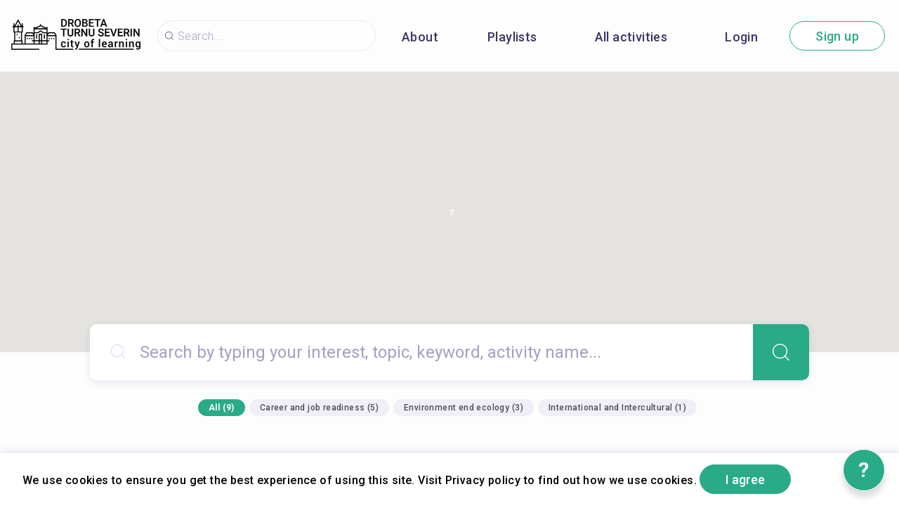

--- FILE ---
content_type: text/html; charset=utf-8
request_url: https://drobeta-turnu-severin.cityoflearning.eu/?lang=lt
body_size: 20872
content:
<!doctype html><html class="no-js" lang="en"><head><meta charSet="utf-8"/><meta http-equiv="x-ua-compatible" content="ie=edge"/><title>Drobeta Turnu Severin city of learning</title><meta name="description" content=""/><meta name="viewport" content="width=device-width, initial-scale=1"/><meta property="og:url" content="https://drobeta-turnu-severin.cityoflearning.eu/"/><meta property="og:type" content="website"/><meta property="og:title" content="Drobeta Turnu Severin city of learning"/><meta property="og:image" content="https://drobeta-turnu-severin.cityoflearning.eu/storage/content/71830344-864c-46cf-9bd0-a487f4da8bd2.png"/><link rel="preload" href="/assets/vendorsForm.107c39507ee3564c4284.js" as="script"/><link rel="preload" href="/assets/vendorsMain.747ca3a59fd48f756e7b.js" as="script"/><link rel="preload" href="/assets/vendorsTime.753bf1c9aa11f6df97e5.js" as="script"/><link rel="preload" href="/assets/vendors.d4e0ff8441f9b4bed2aa.js" as="script"/><link rel="preload" href="/assets/client.13aef41f393fdafc94f1.js" as="script"/><link rel="preload" href="/assets/8964.15ebafe8fde672c2fb57.chunk.js" as="script"/><link rel="preload" href="/assets/884.a5347d3fd07716f9bc1c.chunk.js" as="script"/><link rel="preload" href="/assets/4697.d792a11c59c1b7e9d938.chunk.js" as="script"/><link rel="preload" href="/assets/4029.01a6332584bb4dc4603c.chunk.js" as="script"/><link rel="preload" href="/assets/1489.6c7e725c1688fd182104.chunk.js" as="script"/><link rel="preload" href="/assets/5313.589ca95a415011b48707.chunk.js" as="script"/><link rel="preload" href="/assets/1653.bc36caa6cb8308fa26f2.chunk.js" as="script"/><link rel="preload" href="/assets/8757.8f6a248bab248f057f6e.chunk.js" as="script"/><link rel="preload" href="/assets/649.c783aba775ff610beb5c.chunk.js" as="script"/><link rel="preload" href="/assets/4255.3da28d3a60b5dc20c21c.chunk.js" as="script"/><link rel="preload" href="/assets/2816.5fecdf031aa5d35bb8a3.chunk.js" as="script"/><link rel="preload" href="/assets/1254.aa7d3bbc57ef505214ab.chunk.js" as="script"/><link rel="preload" href="/assets/1985.7ed564e821203661b98e.chunk.js" as="script"/><link rel="preload" href="/assets/3168.da8f48b1578b1f0e3088.chunk.js" as="script"/><link rel="preload" href="/assets/3433.672c380200536c95aba8.chunk.js" as="script"/><link rel="preload" href="/assets/home.14e4619e9df6c929e92f.chunk.js" as="script"/><link rel="manifest" href="/site.webmanifest"/><link rel="apple-touch-icon" href="/icon.png"/><link href="https://fonts.googleapis.com/css?family=Roboto:300,400,500,700,900&amp;amp;subset=cyrillic,cyrillic-ext,latin-ext&amp;display=swap" rel="stylesheet"/><link rel="stylesheet" href="https://cdnjs.cloudflare.com/ajax/libs/balloon-css/0.5.0/balloon.min.css"/><style type="text/css">
    html, body, div, span, h1, h2, h3, h4, h5, h6 {
      font-family: &#x27;Roboto&#x27;, Arial, Helvetica, sans-serif;
      letter-spacing: 0.3pt;
      margin: 0;
      padding: 0;
      border: 0;
      font-size: 100%;
      vertical-align: baseline;
    }

    html, body {
        height: 100%;
        width: 100%;
    }

    html {
        scroll-behavior: smooth;
    }

    * {
        box-sizing: border-box;
    }
</style></head><body><div id="for-modal"></div><div id="app"><style data-emotion-css="pquatf-styles">{/*! * https://github.com/YouCanBookMe/react-datetime */}@font-face{font-family:'icons';src:url("/assets/e064566c.eot") format("embedded-opentype"),url("/assets/5786ed58.woff") format("woff2"),url("/assets/a6c05d9d.woff2") format("woff"),url("/assets/3edc20b4.ttf") format("truetype");}html{line-height:1.15;-webkit-text-size-adjust:100%;}body{margin:0;}main{display:block;}h1{font-size:2em;margin:0.67em 0;}hr{box-sizing:content-box;height:0;overflow:visible;}pre{font-family:monospace,monospace;font-size:1em;}a{background-color:transparent;}abbr[title]{border-bottom:none;-webkit-text-decoration:underline;text-decoration:underline;-webkit-text-decoration:underline dotted;text-decoration:underline dotted;}b,strong{font-weight:bolder;}code,kbd,samp{font-family:monospace,monospace;font-size:1em;}small{font-size:80%;}sub,sup{font-size:75%;line-height:0;position:relative;vertical-align:baseline;}sub{bottom:-0.25em;}sup{top:-0.5em;}img{border-style:none;}button,input,optgroup,select,textarea{font-family:inherit;font-size:100%;line-height:1.15;margin:0;}button,input{overflow:visible;}button,select{text-transform:none;}button,[type="button"],[type="reset"],[type="submit"]{-webkit-appearance:button;}button::-moz-focus-inner,[type="button"]::-moz-focus-inner,[type="reset"]::-moz-focus-inner,[type="submit"]::-moz-focus-inner{border-style:none;padding:0;}button:-moz-focusring,[type="button"]:-moz-focusring,[type="reset"]:-moz-focusring,[type="submit"]:-moz-focusring{outline:1px dotted ButtonText;}fieldset{padding:0.35em 0.75em 0.625em;}legend{box-sizing:border-box;color:inherit;display:table;max-width:100%;padding:0;white-space:normal;}progress{vertical-align:baseline;}textarea{overflow:auto;}[type="checkbox"],[type="radio"]{box-sizing:border-box;padding:0;}[type="number"]::-webkit-inner-spin-button,[type="number"]::-webkit-outer-spin-button{height:auto;}[type="search"]{-webkit-appearance:textfield;outline-offset:-2px;}[type="search"]::-webkit-search-decoration{-webkit-appearance:none;}::-webkit-file-upload-button{-webkit-appearance:button;font:inherit;}details{display:block;}summary{display:list-item;}template{display:none;}[hidden]{display:none;}html,body,div,span,h1,h2,h3,h4,h5,h6{font-family:'Roboto';-webkit-letter-spacing:0.3pt;-moz-letter-spacing:0.3pt;-ms-letter-spacing:0.3pt;letter-spacing:0.3pt;margin:0;padding:0;border:0;font-size:100%;vertical-align:baseline;}html,body{height:100%;width:100%;}html{-webkit-scroll-behavior:smooth;-moz-scroll-behavior:smooth;-ms-scroll-behavior:smooth;scroll-behavior:smooth;}*{box-sizing:border-box;}#app{height:100%;}#for-modal{z-index:8000;}a{color:inherit;}.rdt{position:relative;width:100%;}.rdtPicker{display:none;position:absolute;width:250px;padding:4px;margin-top:1px;z-index:99999 !important;background:#fff;box-shadow:0 1px 3px rgba(0,0,0,.1);border:1px solid #f9f9f9;}.rdtOpen .rdtPicker{display:block;}.rdtStatic .rdtPicker{box-shadow:none;position:static;}.rdtPicker .rdtTimeToggle{text-align:center;}.rdtPicker table{width:100%;margin:0;}.rdtPicker td,.rdtPicker th{text-align:center;height:28px;}.rdtPicker td{cursor:pointer;}.rdtPicker td.rdtDay:hover,.rdtPicker td.rdtHour:hover,.rdtPicker td.rdtMinute:hover,.rdtPicker td.rdtSecond:hover,.rdtPicker .rdtTimeToggle:hover{background:#eeeeee;cursor:pointer;}.rdtPicker td.rdtOld,.rdtPicker td.rdtNew{color:#999999;}.rdtPicker td.rdtToday{position:relative;border:1px solid #121212;}.rdtPicker td.rdtToday:before{content:'';display:inline-block;border-left:7px solid transparent;border-bottom:7px solid #f91942;border-top-color:rgba(0,0,0,0.2);position:absolute;bottom:4px;right:4px;}.rdtPicker td.rdtActive,.rdtPicker td.rdtActive:hover{background-color:#f91942;color:#fff;text-shadow:0 -1px 0 rgba(0,0,0,0.25);}.rdtPicker td.rdtActive.rdtToday:before{border-bottom-color:#fff;}.rdtPicker td.rdtDisabled,.rdtPicker td.rdtDisabled:hover{background:none;color:#999999;cursor:not-allowed;}.rdtPicker td span.rdtOld{color:#999999;}.rdtPicker td span.rdtDisabled,.rdtPicker td span.rdtDisabled:hover{background:none;color:#999999;cursor:not-allowed;}.rdtPicker th{border-bottom:1px solid #f9f9f9;}.rdtPicker .dow{width:14.2857%;border-bottom:none;cursor:default;}.rdtPicker th.rdtSwitch{width:100px;}.rdtPicker th.rdtNext,.rdtPicker th.rdtPrev{font-size:21px;vertical-align:top;}.rdtPrev span,.rdtNext span{display:block;-webkit-touch-callout:none;-webkit-user-select:none;-khtml-user-select:none;-moz-user-select:none;-ms-user-select:none;-webkit-user-select:none;-moz-user-select:none;-ms-user-select:none;user-select:none;}.rdtPicker th.rdtDisabled,.rdtPicker th.rdtDisabled:hover{background:none;color:#999999;cursor:not-allowed;}.rdtPicker thead tr:first-child th{cursor:pointer;}.rdtPicker thead tr:first-child th:hover{background:#eeeeee;}.rdtPicker tfoot{border-top:1px solid #f9f9f9;}.rdtPicker button{border:none;background:none;cursor:pointer;}.rdtPicker button:hover{background-color:#eee;}.rdtPicker thead button{width:100%;height:100%;}td.rdtMonth,td.rdtYear{height:50px;width:25%;cursor:pointer;}td.rdtMonth:hover,td.rdtYear:hover{background:#eee;}.rdtCounters{display:inline-block;}.rdtCounters > div{float:left;}.rdtCounter{height:100px;}.rdtCounter{width:40px;}.rdtCounterSeparator{line-height:100px;}.rdtCounter .rdtBtn{height:40%;line-height:40px;cursor:pointer;display:block;color:#f91942;-webkit-touch-callout:none;-webkit-user-select:none;-khtml-user-select:none;-moz-user-select:none;-ms-user-select:none;-webkit-user-select:none;-moz-user-select:none;-ms-user-select:none;user-select:none;}.rdtCounter .rdtBtn:hover{background:#eee;}.rdtCounter .rdtCount{height:20%;font-size:1.2em;}.rdtMilli{vertical-align:middle;padding-left:8px;width:48px;}.rdtMilli input{width:100%;font-size:1.2em;margin-top:37px;}.rdtTime td{cursor:default;}.Select{position:relative;border:none;outline:none;border-bottom-right-radius:0;border-bottom-left-radius:0;}.Select input::-webkit-contacts-auto-fill-button,.Select input::-webkit-credentials-auto-fill-button{display:none !important;}.Select input::-ms-clear{display:none !important;}.Select input::-ms-reveal{display:none !important;}.Select,.Select div,.Select input,.Select span{-webkit-box-sizing:border-box;-moz-box-sizing:border-box;box-sizing:border-box;}.Select.is-disabled .Select-arrow-zone{cursor:default;pointer-events:none;opacity:0.35;}.Select.is-disabled > .Select-control{color:rgba(0,0,0,0.3);cursor:not-allowed;}.Select.is-disabled > .Select-control:hover{box-shadow:none;}.Select.is-open > .Select-control{border-bottom-right-radius:0;border-bottom-left-radius:0;background-color:rgba(0,0,0,0);}.Select.is-open > .Select-control .Select-arrow{top:-2px;border-color:transparent transparent #999;border-width:0 5px 5px;}.Select.is-searchable.is-open > .Select-control{cursor:text;}.Select.is-searchable.is-focused:not(.is-open) > .Select-control{cursor:text;}.Select.is-focused > .Select-control{background-color:rgba(0,0,0,0);}.Select.is-focused:not(.is-open) > .Select-control{background-color:rgba(0,0,0,0);}.Select.has-value.is-clearable.Select--single > .Select-control .Select-value{padding-right:42px;}.Select.has-value.Select--single > .Select-control .Select-value .Select-value-label,.Select.has-value.is-pseudo-focused.Select--single > .Select-control .Select-value .Select-value-label{color:#333;}.Select.has-value.Select--single > .Select-control .Select-value a.Select-value-label,.Select.has-value.is-pseudo-focused.Select--single > .Select-control .Select-value a.Select-value-label{cursor:pointer;-webkit-text-decoration:none;text-decoration:none;}.Select.has-value.Select--single > .Select-control .Select-value a.Select-value-label:hover,.Select.has-value.is-pseudo-focused.Select--single > .Select-control .Select-value a.Select-value-label:hover,.Select.has-value.Select--single > .Select-control .Select-value a.Select-value-label:focus,.Select.has-value.is-pseudo-focused.Select--single > .Select-control .Select-value a.Select-value-label:focus{outline:none;-webkit-text-decoration:underline;text-decoration:underline;}.Select.has-value.Select--single > .Select-control .Select-value a.Select-value-label:focus,.Select.has-value.is-pseudo-focused.Select--single > .Select-control .Select-value a.Select-value-label:focus{background-color:rgba(0,0,0,0);}.Select.has-value.is-pseudo-focused .Select-input{opacity:0;}.Select.is-open .Select-arrow,.Select .Select-arrow-zone:hover > .Select-arrow{border-top-color:#666;}.Select.Select--rtl{direction:rtl;text-align:right;}.Select-control{background-color:rgba(0,0,0,0);border:none;outline:none;border-bottom:1px solid #b9bbbb;color:rgba(0,0,0,0.87);cursor:default;display:table;border-spacing:0;border-collapse:separate;height:36px;font-size:15px;overflow:hidden;position:relative;width:100%;}.Select-control .Select-input:focus{outline:none;}.Select-placeholder,.Select--single > .Select-control .Select-value{bottom:0;color:rgba(0,0,0,0.87);left:0;line-height:34px;padding-right:10px;position:absolute;right:0;top:0;max-width:100%;overflow:hidden;text-overflow:ellipsis;white-space:nowrap;}.Select-input{height:34px;padding-right:10px;vertical-align:middle;}.Select-input > input{width:100%;background:none transparent;border:0 none;box-shadow:none;cursor:default;display:inline-block;font-family:inherit;font-size:inherit;margin:0;outline:none;line-height:17px;padding:8px 0 12px;-webkit-appearance:none;}.is-focused .Select-input > input{cursor:text;}.has-value.is-pseudo-focused .Select-input{opacity:0;}.Select-control:not(.is-searchable) > .Select-input{outline:none;}.Select-loading-zone{cursor:pointer;display:table-cell;position:relative;text-align:center;vertical-align:middle;width:16px;}.Select-loading{-webkit-animation:Select-animation-spin 400ms infinite linear;-o-animation:Select-animation-spin 400ms infinite linear;-webkit-animation:Select-animation-spin 400ms infinite linear;animation:Select-animation-spin 400ms infinite linear;width:16px;height:16px;box-sizing:border-box;border-radius:50%;border:2px solid #ccc;border-right-color:#333;display:inline-block;position:relative;vertical-align:middle;}.Select-clear-zone{-webkit-animation:Select-animation-fadeIn 200ms;-o-animation:Select-animation-fadeIn 200ms;-webkit-animation:Select-animation-fadeIn 200ms;animation:Select-animation-fadeIn 200ms;color:#999;cursor:pointer;display:table-cell;position:relative;text-align:center;vertical-align:middle;width:17px;}.Select-clear-zone:hover{color:#D0021B;}.Select-clear{display:inline-block;font-size:18px;line-height:1;}.Select--multi .Select-clear-zone{width:17px;}.Select-arrow-zone{cursor:pointer;display:table-cell;position:relative;text-align:center;vertical-align:middle;width:25px;padding-right:5px;}.Select--rtl .Select-arrow-zone{padding-right:0;padding-left:5px;}.Select-arrow{border-color:#999 transparent transparent;border-style:solid;border-width:5px 5px 2.5px;display:inline-block;height:0;width:0;position:relative;}.Select-control > *:last-child{padding-right:5px;}.Select--multi .Select-multi-value-wrapper{display:inline-block;}.Select .Select-aria-only{position:absolute;display:inline-block;height:1px;width:1px;margin:-1px;-webkit-clip:rect(0,0,0,0);clip:rect(0,0,0,0);overflow:hidden;float:left;}@-webkit-keyframes Select-animation-fadeIn{from{opacity:0;}to{opacity:1;}}@-webkit-keyframes Select-animation-fadeIn{from{opacity:0;}to{opacity:1;}}@keyframes Select-animation-fadeIn{from{opacity:0;}to{opacity:1;}}.Select-menu-outer{border-bottom-right-radius:4px;border-bottom-left-radius:4px;background-color:#fff;border:1px solid #ccc;border-top-color:#e6e6e6;box-shadow:0 1px 0 rgba(0,0,0,0.06);box-sizing:border-box;margin-top:-1px;max-height:200px;position:absolute;left:0;top:100%;width:100%;z-index:1;-webkit-overflow-scrolling:touch;}.Select-menu{max-height:198px;overflow-y:auto;}.Select-option{box-sizing:border-box;background-color:#fff;color:#888888;cursor:pointer;display:block;padding:8px 10px;}.Select-option:last-child{border-bottom-right-radius:4px;border-bottom-left-radius:4px;}.Select-option.is-selected{color:#f91942;}.Select-option.is-focused{background-color:#ebf5ff;background-color:rgba(0,0,0,0.1);color:#121212;}.Select-option.is-disabled{color:rgba(0,0,0,0.3)!important;cursor:not-allowed;}.Select.is-disabled .Select-value-label{color:rgba(0,0,0,0.3)!important;cursor:not-allowed;}.Select-noresults{box-sizing:border-box;color:#999999;cursor:default;display:block;padding:8px 10px;}.Select--multi .Select-input{vertical-align:middle;margin-left:10px;padding:0;}.Select--multi.Select--rtl .Select-input{margin-left:0;margin-right:10px;}.Select--multi.has-value .Select-input{margin-left:5px;}.Select--multi .Select-value{background-color:#ebf5ff;background-color:rgba(0,126,255,0.08);border-radius:2px;border:1px solid #c2e0ff;border:1px solid rgba(0,126,255,0.24);display:inline-block;font-size:0.9em;line-height:1.4;margin-left:5px;margin-top:5px;vertical-align:top;}.Select--multi .Select-value-icon,.Select--multi .Select-value-label{display:inline-block;vertical-align:middle;}.Select--multi .Select-value-label{border-bottom-right-radius:2px;border-top-right-radius:2px;cursor:default;padding:2px 5px;}.Select--multi a.Select-value-label{cursor:pointer;-webkit-text-decoration:none;text-decoration:none;}.Select--multi a.Select-value-label:hover{-webkit-text-decoration:underline;text-decoration:underline;}.Select--multi .Select-value-icon{cursor:pointer;border-bottom-left-radius:2px;border-top-left-radius:2px;border-right:1px solid #c2e0ff;border-right:1px solid rgba(0,126,255,0.24);padding:1px 5px 3px;}.Select--multi .Select-value-icon:hover,.Select--multi .Select-value-icon:focus{background-color:#d8eafd;background-color:rgba(0,113,230,0.08);color:#0071e6;}.Select--multi .Select-value-icon:active{background-color:#c2e0ff;background-color:rgba(0,126,255,0.24);}.Select--multi.Select--rtl .Select-value{margin-left:0;margin-right:5px;}.Select--multi.Select--rtl .Select-value-icon{border-right:none;border-left:1px solid #c2e0ff;border-left:1px solid rgba(0,126,255,0.24);}.Select--multi.is-disabled .Select-value{background-color:#fcfcfc;border:1px solid #e3e3e3;color:#333;}.Select--multi.is-disabled .Select-value-icon{cursor:not-allowed;border-right:1px solid #e3e3e3;}.Select--multi.is-disabled .Select-value-icon:hover,.Select--multi.is-disabled .Select-value-icon:focus,.Select--multi.is-disabled .Select-value-icon:active{background-color:#fcfcfc;}@-webkit-keyframes Select-animation-spin{to{-webkit-transform:rotate(1turn);-ms-transform:rotate(1turn);transform:rotate(1turn);}}@keyframes Select-animation-spin{to{-webkit-transform:rotate(1turn);-ms-transform:rotate(1turn);transform:rotate(1turn);}}@-webkit-keyframes Select-animation-spin{to{-webkit-transform:rotate(1turn);}}.cluster > div{padding-top:2px;padding-left:1px;}.smartbanner-show.smartbanner-margin-top{margin-top:80px;}.smartbanner-show.smartbanner-margin-bottom{margin-bottom:80px;}.smartbanner-show .smartbanner{display:block;}.smartbanner{left:0;display:none;width:100%;height:80px;line-height:80px;font-family:Helvetica Neue,sans-serif;background:#f4f4f4;z-index:9998;-webkit-font-smoothing:antialiased;overflow:hidden;-webkit-text-size-adjust:none;}.smartbanner-top{position:absolute;top:0;}.smartbanner-bottom{position:fixed;bottom:0;}.smartbanner-container{margin:0 auto;padding:0 5px;}.smartbanner-close{display:inline-block;vertical-align:middle;margin:0 5px 0 0;font-family:ArialRoundedMTBold,Arial;font-size:20px;text-align:center;color:#888;-webkit-text-decoration:none;text-decoration:none;border:0;border-radius:14px;padding:0 0 1px;background-color:transparent;-webkit-font-smoothing:subpixel-antialiased;}.smartbanner-close:active,.smartbanner-close:hover{color:#aaa;}.smartbanner-icon{width:57px;height:57px;margin-right:12px;background-size:cover;border-radius:10px;}.smartbanner-icon,.smartbanner-info{display:inline-block;vertical-align:middle;}.smartbanner-info{white-space:normal;width:calc(99% - 201px);font-size:11px;line-height:1.2em;font-weight:700;}.smartbanner-wrapper{max-width:110px;display:inline-block;text-align:right;width:100%;}.smartbanner-title{font-size:13px;line-height:18px;text-overflow:ellipsis;white-space:nowrap;overflow:hidden;}.smartbanner-description{max-height:40px;overflow:hidden;}.smartbanner-author{text-overflow:ellipsis;white-space:nowrap;overflow:hidden;}.smartbanner-author:empty+.smartbanner-description{max-height:50px;}.smartbanner-button{margin:auto 0;height:24px;font-size:14px;line-height:24px;text-align:center;font-weight:700;color:#6a6a6a;text-transform:uppercase;-webkit-text-decoration:none;text-decoration:none;display:inline-block;text-shadow:0 1px 0 hsla(0,0%,100%,.8);}.smartbanner-button:active,.smartbanner-button:hover{color:#aaa;}.smartbanner-ios{background:#f2f2f2;box-shadow:0 1px 1px rgba(0,0,0,.2);line-height:80px;}.smartbanner-ios .smartbanner-close{border:0;width:18px;height:18px;line-height:18px;font-family:Arial;color:#888;text-shadow:0 1px 0 #fff;-webkit-font-smoothing:none;}.smartbanner-ios .smartbanner-close:active,.smartbanner-ios .smartbanner-close:hover{color:#888;}.smartbanner-ios .smartbanner-icon{background-size:cover;}.smartbanner-ios .smartbanner-info{color:#6a6a6a;text-shadow:0 1px 0 hsla(0,0%,100%,.8);font-weight:300;}.smartbanner-ios .smartbanner-title{color:#4d4d4d;font-weight:500;}.smartbanner-ios .smartbanner-button{padding:0 10px;font-size:15px;min-width:10%;font-weight:400;color:#0c71fd;}.smartbanner-ios .smartbanner-button:active,.smartbanner-ios .smartbanner-button:hover{background:#f2f2f2;}.smartbanner-android{background:#3d3d3d url("[data-uri]");box-shadow:inset 0 4px 0 #88b131;line-height:82px;}.smartbanner-android .smartbanner-close{border:0;max-width:17px;width:100%;height:17px;line-height:17px;margin-right:7px;color:#b1b1b3;background:#1c1e21;text-shadow:0 1px 1px #000;-webkit-text-decoration:none;text-decoration:none;box-shadow:inset 0 1px 2px rgba(0,0,0,.8),0 1px 1px hsla(0,0%,100%,.3);cursor:pointer;}.smartbanner-android .smartbanner-close:active,.smartbanner-android .smartbanner-close:hover{color:#eee;}.smartbanner-android .smartbanner-icon{background-color:transparent;box-shadow:none;}.smartbanner-android .smartbanner-info{color:#ccc;text-shadow:0 1px 2px #000;}.smartbanner-android .smartbanner-title{color:#fff;font-weight:700;}.smartbanner-android .smartbanner-button{min-width:12%;color:#d1d1d1;font-weight:700;padding:0;background:none;border-radius:0;box-shadow:0 0 0 1px #333,0 0 0 2px #dddcdc;}.smartbanner-android .smartbanner-button:active,.smartbanner-android .smartbanner-button:hover{background:none;}.smartbanner-android .smartbanner-button-text{text-align:center;display:block;padding:0 10px;background:#42b6c9;background:linear-gradient(180deg,#42b6c9,#39a9bb);text-transform:none;text-shadow:none;box-shadow:none;}.smartbanner-android .smartbanner-button-text:active,.smartbanner-android .smartbanner-button-text:hover{background:#2ac7e1;}.smartbanner-kindle,.smartbanner-windows{background:#f4f4f4;background:linear-gradient(180deg,#f4f4f4,#cdcdcd);box-shadow:0 1px 2px rgba(0,0,0,.5);line-height:80px;}.smartbanner-kindle .smartbanner-close,.smartbanner-windows .smartbanner-close{border:0;width:18px;height:18px;line-height:18px;color:#888;text-shadow:0 1px 0 #fff;}.smartbanner-kindle .smartbanner-close:active,.smartbanner-kindle .smartbanner-close:hover,.smartbanner-windows .smartbanner-close:active,.smartbanner-windows .smartbanner-close:hover{color:#aaa;}.smartbanner-kindle .smartbanner-icon,.smartbanner-windows .smartbanner-icon{background:rgba(0,0,0,.6);background-size:cover;box-shadow:0 1px 3px rgba(0,0,0,.3);}.smartbanner-kindle .smartbanner-info,.smartbanner-windows .smartbanner-info{color:#6a6a6a;text-shadow:0 1px 0 hsla(0,0%,100%,.8);}.smartbanner-kindle .smartbanner-title,.smartbanner-windows .smartbanner-title{color:#4d4d4d;font-weight:700;}.smartbanner-kindle .smartbanner-button,.smartbanner-windows .smartbanner-button{padding:0 10px;min-width:10%;color:#6a6a6a;background:#efefef;background:linear-gradient(180deg,#efefef,#dcdcdc);border-radius:3px;box-shadow:inset 0 0 0 1px #bfbfbf,0 1px 0 hsla(0,0%,100%,.6),inset 0 2px 0 hsla(0,0%,100%,.7);}.smartbanner-kindle .smartbanner-button:active,.smartbanner-kindle .smartbanner-button:hover,.smartbanner-windows .smartbanner-button:active,.smartbanner-windows .smartbanner-button:hover{background:#dcdcdc;background:linear-gradient(180deg,#dcdcdc,#efefef);}</style><style data-emotion-css="iznmea-Container">.css-iznmea-Container{background-color:#FDFDFD;}</style><div class="css-iznmea-Container e141p6oi0"><div></div><style data-emotion-css="1oio35f-Imp">.css-1oio35f-Imp{display:none;position:absolute;height:4px;top:0;left:0;right:0;background-color:#EB5757;z-index:99999;}</style><div class="css-1oio35f-Imp e141p6oi1"></div><style data-emotion-css="fwblrv-Container">.css-fwblrv-Container{box-sizing:border-box;margin-left:8px;margin-right:8px;display:-webkit-box;display:-webkit-flex;display:-ms-flexbox;display:flex;-webkit-align-items:center;-webkit-box-align:center;-ms-flex-align:center;align-items:center;-webkit-box-pack:center;-webkit-justify-content:center;-ms-flex-pack:center;justify-content:center;height:48px;margin:0;box-shadow:0 3px 12px 0 rgba(48,6,114,0.11);}@media (min-width:768px){.css-fwblrv-Container{height:102px;}}</style><div class="css-fwblrv-Container ef07gx40"><style data-emotion-css="1jr9hec-LeftLogo">.css-1jr9hec-LeftLogo{display:block;padding:0 16px;}</style><div class="css-1jr9hec-LeftLogo ef07gx41"><a href="/"><style data-emotion-css="hlmky8-Logo">.css-hlmky8-Logo{width:138px;}@media (min-width:768px){.css-hlmky8-Logo{width:184px;}}</style><img alt="Drobeta Turnu Severin city of learning" src="/storage/content/71830344-864c-46cf-9bd0-a487f4da8bd2.png" class="css-hlmky8-Logo ef07gx46"/></a></div><style data-emotion-css="1fc79mh-Title">.css-1fc79mh-Title{box-sizing:border-box;-webkit-box-flex:1;-webkit-flex-grow:1;-ms-flex-positive:1;flex-grow:1;}</style><div class="css-1fc79mh-Title ef07gx42"><style data-emotion-css="y9c62h-Search">@media (max-width:768px){.css-y9c62h-Search{display:none;}}</style><style data-emotion-css="1i45obm-Root-Search">.css-1i45obm-Root-Search{display:inline-block;margin-right:8px;margin-left:8px;}@media (min-width:768px){.css-1i45obm-Root-Search{width:100%;max-width:350px;}}@media (max-width:768px){.css-1i45obm-Root-Search{display:none;}}</style><div class="ef07gx45 css-1i45obm-Root-Search eld6u6n2" lang="en"><style data-emotion-css="odj0aj-InputRoot">.css-odj0aj-InputRoot{position:relative;box-shadow:0 3px 12px 0 rgba(48,6,114,0.11);border-radius:10px;border-radius:22px;border:1px solid #A59FC0;border:1px solid rgba(165,159,192,0.2);box-shadow:unset;}</style><div class="css-odj0aj-InputRoot e1n95mtj2"><style data-emotion-css="js4kir-TheInput">.css-js4kir-TheInput{font-family:Roboto;font-size:16px;font-weight:300;line-height:19px;height:42px;padding:0 0px 0 28px;width:200px;background-position:8px;}</style><style data-emotion-css="10sbwmb-Input-TheInput">.css-10sbwmb-Input-TheInput{font-family:Roboto;font-size:16px;font-weight:normal;-webkit-letter-spacing:0.16px;-moz-letter-spacing:0.16px;-ms-letter-spacing:0.16px;letter-spacing:0.16px;line-height:19px;height:48px;width:100%;padding:0 48px 0 49px;border:0 none;box-sizing:border-box;outline:none;background:transparent url("data:image/svg+xml,%3Csvg width='24' height='24' viewBox='0 0 24 24' fill='none' xmlns='http://www.w3.org/2000/svg'%3E %3Cpath d='M10.9483 18.8554C6.58931 18.8554 3.04126 15.3073 3.04126 10.9483C3.04126 6.58928 6.58931 3.04123 10.9483 3.04123C15.3074 3.04123 18.8554 6.58928 18.8554 10.9483C18.8554 15.3073 15.3074 18.8554 10.9483 18.8554ZM10.9483 4.05496C7.14686 4.05496 4.05499 7.14683 4.05499 10.9483C4.05499 14.7498 7.14686 17.8417 10.9483 17.8417C14.7498 17.8417 17.8417 14.7498 17.8417 10.9483C17.8417 7.14683 14.7498 4.05496 10.9483 4.05496Z' fill='%233E3564'/%3E %3Cpath d='M20.4522 20.9589C20.3255 20.9589 20.1988 20.9082 20.0974 20.8069L15.8144 16.5239C15.6117 16.3211 15.6117 16.017 15.8144 15.8143C16.0172 15.6115 16.3213 15.6115 16.524 15.8143L20.807 20.0973C21.0098 20.3 21.0098 20.6041 20.807 20.8069C20.7057 20.9082 20.5789 20.9589 20.4522 20.9589Z' fill='%233E3564'/%3E %3C/svg%3E") 18px center/16px 16px no-repeat;border-radius:10px;color:#484848;font-family:Roboto;font-size:16px;font-weight:300;line-height:19px;height:42px;padding:0 0px 0 28px;width:200px;background-position:8px;}.css-10sbwmb-Input-TheInput::-webkit-input-placeholder{color:#A59FC0;}.css-10sbwmb-Input-TheInput::-moz-placeholder{color:#A59FC0;}.css-10sbwmb-Input-TheInput:-ms-input-placeholder{color:#A59FC0;}.css-10sbwmb-Input-TheInput:-moz-placeholder{color:#A59FC0;}</style><input id="quick-q" name="q" placeholder="Search..." autoComplete="off" class="e1n95mtj0 css-10sbwmb-Input-TheInput e17cpl1k0" value=""/><style data-emotion-css="ntrk3i-SearchButton">.css-ntrk3i-SearchButton{height:48px;width:48px;position:absolute;right:0;top:0;text-align:center;line-height:48px;overflow:hidden;border:0 none;background-color:#29AB87;color:#ffffff;font-weight:300;cursor:pointer;border-top-right-radius:10px;border-bottom-right-radius:10px;font-size:16px;padding-top:3px;display:none;}</style><button type="submit" aria-label="Search" class="css-ntrk3i-SearchButton e1n95mtj1"><style data-emotion-css="1im7vkg-FontIcon">.css-1im7vkg-FontIcon:before{font-family:icons !important;font-style:normal;font-weight:normal !important;font-variant:normal;text-transform:none;line-height:1px;-webkit-font-smoothing:antialiased;-moz-osx-font-smoothing:grayscale;content:"\f107";}</style><i content="search" class="css-1im7vkg-FontIcon e1g79kgz0"></i></button></div></div></div><style data-emotion-css="tt6amz-Right">.css-tt6amz-Right{box-sizing:border-box;min-width:48px;display:-webkit-box;display:-webkit-flex;display:-ms-flexbox;display:flex;-webkit-align-items:center;-webkit-box-align:center;-ms-flex-align:center;align-items:center;padding:0 16px;}</style><div class="css-tt6amz-Right ef07gx43"><style data-emotion-css="14sv17x-Root">.css-14sv17x-Root{display:inline-block;color:#3E3564;}@media (min-width:768px){.css-14sv17x-Root{overflow:hidden;}}</style><div class="css-14sv17x-Root eibu05s0"><style data-emotion-css="1rsngo-MobileRoot">.css-1rsngo-MobileRoot{display:inline-block;white-space:nowrap;}@media (min-width:768px){.css-1rsngo-MobileRoot{display:none;}}</style><div class="css-1rsngo-MobileRoot e12moobg0"><style data-emotion-css="8qv56m-Open">.css-8qv56m-Open{background-color:transparent;background-repeat:no-repeat;background-position:center center;background-size:17px 17px;width:31px;height:31px;border:0 none;outline:none;cursor:pointer;padding:7px;-webkit-flex-shrink:0;-ms-flex-negative:0;flex-shrink:0;display:inline-block;vertical-align:middle;background-image:url("data:image/svg+xml,%3Csvg width='24' height='24' viewBox='0 0 24 24' fill='none' xmlns='http://www.w3.org/2000/svg'%3E %3Cpath d='M10.9483 18.8554C6.58931 18.8554 3.04126 15.3073 3.04126 10.9483C3.04126 6.58928 6.58931 3.04123 10.9483 3.04123C15.3074 3.04123 18.8554 6.58928 18.8554 10.9483C18.8554 15.3073 15.3074 18.8554 10.9483 18.8554ZM10.9483 4.05496C7.14686 4.05496 4.05499 7.14683 4.05499 10.9483C4.05499 14.7498 7.14686 17.8417 10.9483 17.8417C14.7498 17.8417 17.8417 14.7498 17.8417 10.9483C17.8417 7.14683 14.7498 4.05496 10.9483 4.05496Z' fill='%233E3564'/%3E %3Cpath d='M20.4522 20.9589C20.3255 20.9589 20.1988 20.9082 20.0974 20.8069L15.8144 16.5239C15.6117 16.3211 15.6117 16.017 15.8144 15.8143C16.0172 15.6115 16.3213 15.6115 16.524 15.8143L20.807 20.0973C21.0098 20.3 21.0098 20.6041 20.807 20.8069C20.7057 20.9082 20.5789 20.9589 20.4522 20.9589Z' fill='%233E3564'/%3E %3C/svg%3E");}</style><button name="userSearchMenu" aria-label="Click to search" type="button" class="css-8qv56m-Open ejblv205"></button><style data-emotion-css="1y13del-Login">.css-1y13del-Login{background-color:transparent;background-repeat:no-repeat;background-position:center center;background-size:17px 17px;width:31px;height:31px;border:0 none;outline:none;cursor:pointer;padding:7px;-webkit-flex-shrink:0;-ms-flex-negative:0;flex-shrink:0;display:inline-block;vertical-align:middle;background-image:url("data:image/svg+xml,%3Csvg width='24' height='24' viewBox='0 0 24 24' fill='none' xmlns='http://www.w3.org/2000/svg'%3E %3Cpath d='M12.0127 15.51C8.41398 15.51 5.49951 12.5955 5.49951 8.99681C5.49951 5.39808 8.41398 2.48361 12.0127 2.48361C15.6114 2.48361 18.5006 5.42342 18.5006 8.99681C18.5006 12.5702 15.5861 15.51 12.0127 15.51ZM12.0127 3.49734C8.97153 3.49734 6.51324 5.95563 6.51324 8.99681C6.51324 12.038 8.97153 14.4963 12.0127 14.4963C15.0539 14.4963 17.4868 12.038 17.4868 8.99681C17.4868 5.98097 15.0286 3.49734 12.0127 3.49734Z' fill='%233E3564'/%3E %3Cpath d='M21.0855 20.7561C20.9081 20.7561 20.7307 20.6547 20.6547 20.5026C19.7676 18.9821 18.5258 17.7149 17.0052 16.8532C15.4846 15.9916 13.7613 15.51 12.0126 15.51C10.2639 15.51 8.54061 15.9662 7.02002 16.8532C5.49942 17.7402 4.23226 18.9821 3.3706 20.5026C3.21854 20.7561 2.91442 20.8321 2.68633 20.68C2.4329 20.528 2.35687 20.2239 2.50893 19.9958C3.42128 18.3231 4.81516 16.9293 6.48781 15.9662C8.16046 15.0032 10.0612 14.4963 11.9873 14.4963C13.9134 14.4963 15.8141 15.0032 17.4868 15.9662C19.1594 16.9293 20.5533 18.3231 21.5163 19.9958C21.6684 20.2492 21.567 20.5533 21.3389 20.68C21.2629 20.7307 21.1869 20.7561 21.0855 20.7561Z' fill='%233E3564'/%3E %3C/svg%3E");margin-right:8px;}</style><a href="/dashboard/auth?back=%2Fdashboard" aria-label="Profile" class="css-1y13del-Login e12moobg1"><span></span></a><style data-emotion-css="goulsl-Open">.css-goulsl-Open{background-color:transparent;background-repeat:no-repeat;background-position:center center;background-size:contain;width:20px;height:17px;border:0 none;outline:none;cursor:pointer;padding:7px;-webkit-flex-shrink:0;-ms-flex-negative:0;flex-shrink:0;display:inline-block;vertical-align:middle;background-image:url("data:image/svg+xml,%3C?xml version='1.0' encoding='UTF-8'?%3E %3Csvg width='21px' height='14px' viewBox='0 0 21 14' version='1.1' xmlns='http://www.w3.org/2000/svg' xmlns:xlink='http://www.w3.org/1999/xlink'%3E %3C!-- Generator: Sketch 52.3 (67297) - http://www.bohemiancoding.com/sketch --%3E %3Ctitle%3EMenu%3C/title%3E %3Cdesc%3ECreated with Sketch.%3C/desc%3E %3Cg id='Desktop' stroke='none' stroke-width='1' fill='none' fill-rule='evenodd'%3E %3Cg id='Homepage-Mobile-1' transform='translate(-16.000000, -16.000000)' fill='%233E3564' fill-rule='nonzero'%3E %3Cg id='Header' transform='translate(16.000000, 14.000000)'%3E %3Cg id='Menu' transform='translate(0.000000, 2.000000)'%3E %3Cpath d='M0.841711957,0.0859410169 C0.597032149,0.0991444444 0.377719914,0.247057651 0.26640478,0.47395188 C0.155089646,0.700846108 0.168687117,0.972242398 0.302074119,1.18588769 C0.43546112,1.39953298 0.668368098,1.52296162 0.913043478,1.50966983 L20.0869565,1.50966983 C20.3339137,1.51330055 20.5636209,1.37841962 20.6881188,1.1566756 C20.8126166,0.934931577 20.8126166,0.66067927 20.6881188,0.438935249 C20.5636209,0.217191228 20.3339137,0.0823103024 20.0869565,0.0859410169 L0.913043478,0.0859410169 C0.889282448,0.0846529012 0.865472987,0.0846529012 0.841711957,0.0859410169 Z M0.841711957,6.25543254 C0.597032149,6.26863597 0.377719914,6.41654918 0.26640478,6.64344341 C0.155089646,6.87033763 0.168687117,7.14173392 0.302074119,7.35537921 C0.43546112,7.5690245 0.668368098,7.69245315 0.913043478,7.67916136 L20.0869565,7.67916136 C20.3339137,7.68279207 20.5636209,7.54791115 20.6881188,7.32616712 C20.8126166,7.1044231 20.8126166,6.8301708 20.6881188,6.60842677 C20.5636209,6.38668275 20.3339137,6.25180183 20.0869565,6.25543254 L0.913043478,6.25543254 C0.889282448,6.25414443 0.865472987,6.25414443 0.841711957,6.25543254 Z M0.841711957,12.4249241 C0.597032149,12.4381275 0.377719914,12.5860407 0.26640478,12.8129349 C0.155089646,13.0398292 0.168687117,13.3112254 0.302074119,13.5248707 C0.43546112,13.738516 0.668368098,13.8619447 0.913043478,13.8486529 L20.0869565,13.8486529 C20.3339137,13.8522836 20.5636209,13.7174027 20.6881188,13.4956586 C20.8126166,13.2739146 20.8126166,12.9996623 20.6881188,12.7779183 C20.5636209,12.5561743 20.3339137,12.4212934 20.0869565,12.4249241 L0.913043478,12.4249241 C0.889282448,12.423636 0.865472987,12.423636 0.841711957,12.4249241 Z' id='Shape'%3E%3C/path%3E %3C/g%3E %3C/g%3E %3C/g%3E %3C/g%3E %3C/svg%3E");}</style><button name="UserHeaderLeftMenu" aria-label="Open mobile menu" type="button" class="css-goulsl-Open ejblv205"></button></div><style data-emotion-css="6bnrif-TabletRoot">.css-6bnrif-TabletRoot{display:none;}@media (min-width:768px){.css-6bnrif-TabletRoot{display:inline-block;display:-webkit-box;display:-webkit-flex;display:-ms-flexbox;display:flex;-webkit-align-items:center;-webkit-box-align:center;-ms-flex-align:center;align-items:center;}.css-6bnrif-TabletRoot a{margin:0 4px;}}</style><div class="css-6bnrif-TabletRoot e14zyxpj0"><style data-emotion-css="1gesl83-Two">.css-1gesl83-Two{padding-top:2px;display:-webkit-box;display:-webkit-flex;display:-ms-flexbox;display:flex;-webkit-flex-wrap:wrap;-ms-flex-wrap:wrap;flex-wrap:wrap;height:102px;overflow:hidden;-webkit-align-items:center;-webkit-box-align:center;-ms-flex-align:center;align-items:center;}</style><div class="css-1gesl83-Two e14zyxpj1"><style data-emotion-css="j4l3ng-Item">.css-j4l3ng-Item{-webkit-box-flex:1;-webkit-flex-grow:1;-ms-flex-positive:1;flex-grow:1;height:51px;display:-webkit-box;display:-webkit-flex;display:-ms-flexbox;display:flex;-webkit-align-items:center;-webkit-box-align:center;-ms-flex-align:center;align-items:center;-webkit-box-pack:center;-webkit-justify-content:center;-ms-flex-pack:center;justify-content:center;}</style><div class="css-j4l3ng-Item e14zyxpj3"><style data-emotion-css="cox6z5-StyledLink">.css-cox6z5-StyledLink{display:inline-block;-webkit-text-decoration:none;text-decoration:none;box-sizing:border-box;font-family:Roboto;font-size:14px;font-weight:500;line-height:14px;border:1px solid silver;background-color:silver;border-width:1px;border-radius:30px;width:auto;color:#ffffff;text-align:center;height:30px;outline:none;cursor:pointer;padding:8px 12px;-webkit-transition:all 200ms;transition:all 200ms;-webkit-flex-shrink:0;-ms-flex-negative:0;flex-shrink:0;white-space:nowrap;display:inline-block;box-sizing:border-box;background-color:transparent;border-color:transparent;color:#3E3564;padding:8px 12px;}.css-cox6z5-StyledLink:hover{box-shadow:0 0 2px 0px #3E3564;}@media (min-width:768px){.css-cox6z5-StyledLink{font-family:Roboto;font-size:18px;font-weight:500;line-height:18px;height:42px;padding:12px 36px;width:auto;}}@media (min-width:960px){.css-cox6z5-StyledLink{width:auto;}}@media (min-width:768px){.css-cox6z5-StyledLink{padding:12px 18px;}}@media (min-width:960px){.css-cox6z5-StyledLink{padding:12px 24px;}}</style><a href="/about" type="menuLink" class="css-cox6z5-StyledLink e106fdhn0">About</a></div><div class="css-j4l3ng-Item e14zyxpj3"><style data-emotion-css="qad771-StyledLink">.css-qad771-StyledLink{display:inline-block;-webkit-text-decoration:none;text-decoration:none;box-sizing:border-box;font-family:Roboto;font-size:14px;font-weight:500;line-height:14px;border:1px solid silver;background-color:silver;border-width:1px;border-radius:30px;width:auto;color:#ffffff;text-align:center;height:30px;outline:none;cursor:pointer;padding:8px 12px;-webkit-transition:all 200ms;transition:all 200ms;-webkit-flex-shrink:0;-ms-flex-negative:0;flex-shrink:0;white-space:nowrap;display:inline-block;box-sizing:border-box;background-color:transparent;border-color:transparent;color:#3E3564;}.css-qad771-StyledLink:hover{box-shadow:0 0 2px 0px #3E3564;}@media (min-width:768px){.css-qad771-StyledLink{font-family:Roboto;font-size:18px;font-weight:500;line-height:18px;height:42px;padding:12px 36px;width:auto;}}@media (min-width:960px){.css-qad771-StyledLink{width:auto;}}</style><a href="/opportunities?config=playlists" type="link" class="css-qad771-StyledLink e106fdhn0">Playlists</a></div><div class="css-j4l3ng-Item e14zyxpj3"><a href="/opportunities" type="link" class="css-qad771-StyledLink e106fdhn0">All activities</a></div><div class="css-j4l3ng-Item e14zyxpj3"><a href="/dashboard/auth?back=%2Fdashboard" type="link" class="css-qad771-StyledLink e106fdhn0">Login</a></div></div><style data-emotion-css="7lg694-Three">.css-7lg694-Three{-webkit-flex-shrink:0;-ms-flex-negative:0;flex-shrink:0;display:-webkit-box;display:-webkit-flex;display:-ms-flexbox;display:flex;-webkit-align-items:center;-webkit-box-align:center;-ms-flex-align:center;align-items:center;}</style><div class="css-7lg694-Three e14zyxpj2"><style data-emotion-css="h85g2d-StyledLink">.css-h85g2d-StyledLink{display:inline-block;-webkit-text-decoration:none;text-decoration:none;box-sizing:border-box;font-family:Roboto;font-size:14px;font-weight:500;line-height:14px;border:1px solid silver;background-color:silver;border-width:1px;border-radius:30px;width:auto;color:#ffffff;text-align:center;height:30px;outline:none;cursor:pointer;padding:8px 12px;-webkit-transition:all 200ms;transition:all 200ms;-webkit-flex-shrink:0;-ms-flex-negative:0;flex-shrink:0;white-space:nowrap;display:inline-block;box-sizing:border-box;background-color:#ffffff;border-color:#29AB87;color:#29AB87;}.css-h85g2d-StyledLink:hover{box-shadow:0 0 2px 0px #3E3564;}@media (min-width:768px){.css-h85g2d-StyledLink{font-family:Roboto;font-size:18px;font-weight:500;line-height:18px;height:42px;padding:12px 36px;width:auto;}}@media (min-width:960px){.css-h85g2d-StyledLink{width:auto;}}</style><a href="/dashboard/auth?back=%2Fdashboard" type="link" class="css-h85g2d-StyledLink e106fdhn0">Sign up</a></div></div></div></div></div><style data-emotion-css="iyc2iz-Root">.css-iyc2iz-Root{-webkit-transition:all 200ms;transition:all 200ms;}</style><div class="css-iyc2iz-Root e13sz1010"></div><style data-emotion-css="1f64yze-Root">.css-1f64yze-Root{box-sizing:border-box;margin-top:16px;margin-bottom:16px;padding-left:16px;padding-right:16px;width:100%;}@media screen and (min-width:540px){.css-1f64yze-Root{margin-top:0px;margin-bottom:0px;padding-left:0px;padding-right:0px;}}@media screen and (min-width:768px){.css-1f64yze-Root{padding-left:0px;padding-right:0px;}}</style><div class="css-1f64yze-Root e151gqjm4"><style data-emotion-css="18bexjn-MapArea">.css-18bexjn-MapArea{min-height:400px;}@media (max-width:540px){.css-18bexjn-MapArea{display:none;}}</style><div class="css-18bexjn-MapArea e151gqjm2"><div style="height:100%"></div></div><style data-emotion-css="1c8to4m-SearchBox">@media (min-width:768px){.css-1c8to4m-SearchBox{position:relative;}}</style><div class="css-1c8to4m-SearchBox e151gqjm1"><style data-emotion-css="y6hsq7-Search">@media (min-width:540px){.css-y6hsq7-Search{position:absolute;width:80%;margin-left:10%;margin-top:-40px;margin-bottom:40px;}}</style><style data-emotion-css="vz8ir6-Form-Search">.css-vz8ir6-Form-Search{position:relative;box-shadow:0 3px 12px 0 rgba(48,6,114,0.11);border-radius:10px;}@media (min-width:540px){.css-vz8ir6-Form-Search{position:absolute;width:80%;margin-left:10%;margin-top:-40px;margin-bottom:40px;}}</style><form method="GET" action="/en/search" class="e151gqjm0 css-vz8ir6-Form-Search ez3fih20"><style data-emotion-css="nbo4dp-Before">.css-nbo4dp-Before{position:absolute;}.css-nbo4dp-Before .e1g79kgz0{color:#DCD9EB;font-size:18px;position:relative;top:17px;left:18px;}@media (min-width:768px){.css-nbo4dp-Before .e1g79kgz0{font-size:28px;top:28px;left:26px;}}</style><div class="css-nbo4dp-Before ez3fih23"><i content="search" class="css-1im7vkg-FontIcon e1g79kgz0"></i></div><style data-emotion-css="113oyji-Input">.css-113oyji-Input{height:48px;width:100%;padding:0 48px 0 49px;border:0 none;box-sizing:border-box;outline:none;font-size:16px;border-radius:10px;color:#484848;}.css-113oyji-Input::-webkit-input-placeholder{color:#A59FC0;}.css-113oyji-Input::-moz-placeholder{color:#A59FC0;}.css-113oyji-Input:-ms-input-placeholder{color:#A59FC0;}.css-113oyji-Input:-moz-placeholder{color:#A59FC0;}@media (min-width:768px){.css-113oyji-Input{height:80px;font-size:24px;line-height:39px;background-size:18px 18px;padding-left:71px;padding-right:81px;background-position:26px center;}}</style><input id="q" name="q" placeholder="Search by typing your interest, topic, keyword, activity name..." class="css-113oyji-Input ez3fih21"/><style data-emotion-css="12k4ini-SearchButton">.css-12k4ini-SearchButton{height:48px;width:48px;position:absolute;right:0;top:0;text-align:center;line-height:48px;overflow:hidden;border:0 none;background-color:#29AB87;color:#ffffff;cursor:pointer;border-top-right-radius:10px;border-bottom-right-radius:10px;display:-webkit-box;display:-webkit-flex;display:-ms-flexbox;display:flex;-webkit-align-items:center;-webkit-box-align:center;-ms-flex-align:center;align-items:center;-webkit-box-pack:center;-webkit-justify-content:center;-ms-flex-pack:center;justify-content:center;}.css-12k4ini-SearchButton .e1g79kgz0{font-size:22px;display:-webkit-box;display:-webkit-flex;display:-ms-flexbox;display:flex;}@media (min-width:768px){.css-12k4ini-SearchButton{height:80px;width:80px;}.css-12k4ini-SearchButton .e1g79kgz0{font-size:32px;}}</style><button type="submit" aria-label="Search" class="css-12k4ini-SearchButton ez3fih22"><i content="search" class="css-1im7vkg-FontIcon e1g79kgz0"></i></button></form></div></div><style data-emotion-css="1ba9e1p-Root">.css-1ba9e1p-Root{box-sizing:border-box;width:100%;text-align:center;padding:8px 16px 16px 16px;}@media (min-width:768px){.css-1ba9e1p-Root{padding:8px 8px 8px 8px;}}@media (min-width:960px){.css-1ba9e1p-Root{padding:16px 32px 16px 32px;}}@media (min-width:768px){.css-1ba9e1p-Root{padding-top:64px;}}</style><div class="css-1ba9e1p-Root eb0s2hk0"><div class="css-yfonvn-Container e44lx4o0"><style data-emotion-css="cgl65p-Container">.css-cgl65p-Container{font-family:Roboto;font-size:12px;font-weight:bold;line-height:16px;background-color:#29AB87;color:#FFFFFF;display:inline-block;padding:4px 15px;border-radius:15px;margin:3px 6px 3px 0;-webkit-text-decoration:none;text-decoration:none;}@media (min-width:undefinedpx){.css-cgl65p-Container{padding-top:5px;font-family:Roboto;font-size:16px;font-weight:bold;line-height:21px;}}</style><a href="/opportunities" class="css-cgl65p-Container euwchpv0">All<!-- --> (<!-- -->9<!-- -->)</a><style data-emotion-css="1lwcm3f-Container">.css-1lwcm3f-Container{font-family:Roboto;font-size:12px;font-weight:500;line-height:16px;background-color:#F0EFF8;color:#4F4F4F;display:inline-block;padding:4px 15px;border-radius:15px;margin:3px 6px 3px 0;-webkit-text-decoration:none;text-decoration:none;}@media (min-width:undefinedpx){.css-1lwcm3f-Container{padding-top:5px;font-family:Roboto;font-size:16px;font-weight:500;line-height:21px;}}</style><a href="/opportunities?category=3a436e73-7b4c-41ae-9504-392efe39420f" class="css-1lwcm3f-Container euwchpv0">Career and job readiness<!-- --> (<!-- -->5<!-- -->)</a><a href="/opportunities?category=4d24be4d-c79e-49cc-bba6-e6042f146888" class="css-1lwcm3f-Container euwchpv0">Environment end ecology<!-- --> (<!-- -->3<!-- -->)</a><a href="/opportunities?category=940a2390-955b-4a76-9fdc-492bf613992c" class="css-1lwcm3f-Container euwchpv0">International and Intercultural<!-- --> (<!-- -->1<!-- -->)</a></div></div><style data-emotion-css="fr8rf6-Content">.css-fr8rf6-Content{max-width:100%;overflow:hidden;margin:16px;}@media (min-width:768px){.css-fr8rf6-Content{margin:32px;}}</style><div class="css-fr8rf6-Content eubkwf0"><style data-emotion-css="1xhdgl0-OpHeading">.css-1xhdgl0-OpHeading{font-family:Roboto;font-size:16px;font-weight:bold;-webkit-letter-spacing:0.12px;-moz-letter-spacing:0.12px;-ms-letter-spacing:0.12px;letter-spacing:0.12px;line-height:21px;color:#3E3564;}@media (min-width:768px){.css-1xhdgl0-OpHeading{font-family:Roboto;font-size:24px;font-weight:bold;-webkit-letter-spacing:0.18px;-moz-letter-spacing:0.18px;-ms-letter-spacing:0.18px;letter-spacing:0.18px;line-height:32px;text-align:center;}}</style><h1 class="css-1xhdgl0-OpHeading eubkwf1">Latest Opportunities</h1><style data-emotion-css="1e1ls91-OpParagraph">.css-1e1ls91-OpParagraph{font-family:Roboto;font-size:12px;font-weight:300;line-height:16px;color:#3E3564;}@media (min-width:768px){.css-1e1ls91-OpParagraph{font-family:Roboto;font-size:16px;font-weight:300;line-height:23px;text-align:center;}}</style><p class="css-1e1ls91-OpParagraph eubkwf2">Follow your interest to find what you want to do and learn</p></div><style data-emotion-css="1z0zu4m-Root">.css-1z0zu4m-Root{width:100%;box-sizing:border-box;display:-webkit-box;display:-webkit-flex;display:-ms-flexbox;display:flex;-webkit-flex-wrap:nowrap;-ms-flex-wrap:nowrap;flex-wrap:nowrap;-webkit-box-pack:start;-webkit-justify-content:flex-start;-ms-flex-pack:start;justify-content:flex-start;overflow-x:scroll;padding:0px 8px 0px 4px;margin:8px 0px 0px 0px;min-height:359px;white-space:nowrap;}@media (min-width:768px){.css-1z0zu4m-Root{padding:0px 4px 0px 0px;margin:16px -4px 32px -4px;-webkit-flex-wrap:wrap;-ms-flex-wrap:wrap;flex-wrap:wrap;-webkit-box-pack:center;-webkit-justify-content:center;-ms-flex-pack:center;justify-content:center;overflow-x:hidden;white-space:normal;}}@media (min-width:960px){.css-1z0zu4m-Root{padding:0px 8px 0px 0px;}}</style><div class="css-1z0zu4m-Root e1r8uwue0"><style data-emotion-css="1jyjn1x-Loading">.css-1jyjn1x-Loading{width:100%;min-width:300px;height:359px;display:-webkit-box;display:-webkit-flex;display:-ms-flexbox;display:flex;-webkit-align-items:center;-webkit-box-align:center;-ms-flex-align:center;align-items:center;-webkit-box-pack:center;-webkit-justify-content:center;-ms-flex-pack:center;justify-content:center;}@media (min-width:768px){.css-1jyjn1x-Loading{width:100%;}}</style><div class="css-1jyjn1x-Loading e1r8uwue2">Please wait while loading…</div></div><style data-emotion-css="1ddwbpa-Root">.css-1ddwbpa-Root{background-color:#3E3564;color:#ffffff;text-align:center;width:100%;box-sizing:border-box;margin:0;padding:16px;}</style><div class="css-1ddwbpa-Root eex58vb0"><style data-emotion-css="1wvx1c0-H1">.css-1wvx1c0-H1{font-family:Roboto;font-size:14px;font-weight:bold;line-height:19px;color:#ffffff;}@media (min-width:768px){.css-1wvx1c0-H1{font-family:Roboto;font-size:24px;font-weight:bold;line-height:32px;}}</style><h2 class="css-1wvx1c0-H1 eex58vb1">Featured Skills</h2><div><style data-emotion-css="1n8s9sn-Root">.css-1n8s9sn-Root{font-family:Roboto;font-size:12px;font-weight:500;line-height:12px;display:inline-block;background-color:#F0EFF8;border-radius:15px;padding:7px 8px 5px 8px;margin-right:10px;color:#A59FC0;overflow:hidden;max-width:100%;white-space:nowrap;margin-top:1px;margin-bottom:1px;-webkit-text-decoration:none;text-decoration:none;}.css-1n8s9sn-Root:last-of-type{margin-right:initial;}@media (min-width:768px){.css-1n8s9sn-Root{font-family:Roboto;font-size:16px;font-weight:500;line-height:18px;padding:7px 16px 5px 16px;}}</style><a href="/opportunities?tag=7fd74f86-3ad1-4c84-831e-347eff31464f" title="#share through digital technologies" id="7fd74f86-3ad1-4c84-831e-347eff31464f" class="css-1n8s9sn-Root e1bblti0"><style data-emotion-css="15muac7-C">.css-15muac7-C{display:-webkit-box;display:-webkit-flex;display:-ms-flexbox;display:flex;}</style><div class="css-15muac7-C e1bblti2"><style data-emotion-css="z6oqo6-Prefix">.css-z6oqo6-Prefix{-webkit-box-flex:0;-webkit-flex-grow:0;-ms-flex-positive:0;flex-grow:0;-webkit-flex-shrink:0;-ms-flex-negative:0;flex-shrink:0;display:inline-block;}</style><div class="css-z6oqo6-Prefix e1bblti3"><style data-emotion-css="zkc3ps-TagType">.css-zkc3ps-TagType{font-family:Roboto;font-size:8px;-webkit-letter-spacing:0.1px;-moz-letter-spacing:0.1px;-ms-letter-spacing:0.1px;letter-spacing:0.1px;line-height:9px;display:inline-block;vertical-align:middle;background-color:#29AB87;margin-left:4px;margin-right:4px;padding:4px 4px 3px 4px;color:#ffffff;border-radius:3px;margin-top:-7px;margin-bottom:-3px;}</style><span class="css-zkc3ps-TagType em82xfc0">ESCO</span></div><style data-emotion-css="ubq1vx-Text">.css-ubq1vx-Text{-webkit-box-flex:1;-webkit-flex-grow:1;-ms-flex-positive:1;flex-grow:1;display:inline-block;overflow:hidden;text-overflow:ellipsis;}</style><div title="#share through digital technologies" class="css-ubq1vx-Text e1bblti4">#share through digital technologies</div></div></a><a href="/opportunities?tag=021123c2-336f-46bf-91e1-9d519d2a3580" title="#Design value" id="021123c2-336f-46bf-91e1-9d519d2a3580" class="css-1n8s9sn-Root e1bblti0"><div class="css-15muac7-C e1bblti2"><div class="css-z6oqo6-Prefix e1bblti3"><span class="css-zkc3ps-TagType em82xfc0">ESCO</span></div><div title="#Design value" class="css-ubq1vx-Text e1bblti4">#Design value</div></div></a><a href="/opportunities?tag=0217bc4e-53e0-4a32-819a-be755dff4ddd" title="#Be accountable" id="0217bc4e-53e0-4a32-819a-be755dff4ddd" class="css-1n8s9sn-Root e1bblti0"><div class="css-15muac7-C e1bblti2"><div class="css-z6oqo6-Prefix e1bblti3"><span class="css-zkc3ps-TagType em82xfc0">ESCO</span></div><div title="#Be accountable" class="css-ubq1vx-Text e1bblti4">#Be accountable</div></div></a><a href="/opportunities?tag=023fdb39-58a0-4c7e-a6a3-3f314de62bd6" title="#Guide action" id="023fdb39-58a0-4c7e-a6a3-3f314de62bd6" class="css-1n8s9sn-Root e1bblti0"><div class="css-15muac7-C e1bblti2"><div class="css-z6oqo6-Prefix e1bblti3"><span class="css-zkc3ps-TagType em82xfc0">ESCO</span></div><div title="#Guide action" class="css-ubq1vx-Text e1bblti4">#Guide action</div></div></a><a href="/opportunities?tag=074655b4-64c0-40d4-ac59-b11cf3648a8d" title="#Analyse the context" id="074655b4-64c0-40d4-ac59-b11cf3648a8d" class="css-1n8s9sn-Root e1bblti0"><div class="css-15muac7-C e1bblti2"><div class="css-z6oqo6-Prefix e1bblti3"><span class="css-zkc3ps-TagType em82xfc0">ESCO</span></div><div title="#Analyse the context" class="css-ubq1vx-Text e1bblti4">#Analyse the context</div></div></a><a href="/opportunities?tag=124e85eb-7e0f-4f66-875f-ed29034248da" title="#Be innovative" id="124e85eb-7e0f-4f66-875f-ed29034248da" class="css-1n8s9sn-Root e1bblti0"><div class="css-15muac7-C e1bblti2"><div class="css-z6oqo6-Prefix e1bblti3"><span class="css-zkc3ps-TagType em82xfc0">ESCO</span></div><div title="#Be innovative" class="css-ubq1vx-Text e1bblti4">#Be innovative</div></div></a><a href="/opportunities?tag=14bf3dda-78eb-4cfa-a179-24b3c5088eab" title="#Define problems" id="14bf3dda-78eb-4cfa-a179-24b3c5088eab" class="css-1n8s9sn-Root e1bblti0"><div class="css-15muac7-C e1bblti2"><div class="css-z6oqo6-Prefix e1bblti3"><span class="css-zkc3ps-TagType em82xfc0">ESCO</span></div><div title="#Define problems" class="css-ubq1vx-Text e1bblti4">#Define problems</div></div></a><a href="/opportunities?tag=183c54ce-791d-4949-b9c0-5e9598318b90" title="#Be curious and open" id="183c54ce-791d-4949-b9c0-5e9598318b90" class="css-1n8s9sn-Root e1bblti0"><div class="css-15muac7-C e1bblti2"><div class="css-z6oqo6-Prefix e1bblti3"><span class="css-zkc3ps-TagType em82xfc0">ESCO</span></div><div title="#Be curious and open" class="css-ubq1vx-Text e1bblti4">#Be curious and open</div></div></a><a href="/opportunities?tag=31d96411-115d-48e3-983e-b4775693fa7f" title="#social entreprise" id="31d96411-115d-48e3-983e-b4775693fa7f" class="css-1n8s9sn-Root e1bblti0"><div class="css-15muac7-C e1bblti2"><div class="css-z6oqo6-Prefix e1bblti3"><span class="css-zkc3ps-TagType em82xfc0">ESCO</span></div><div title="#social entreprise" class="css-ubq1vx-Text e1bblti4">#social entreprise</div></div></a><a href="/opportunities?tag=3b9e9ea8-662e-40f5-9b53-ade65e53e149" title="#Think sustainably" id="3b9e9ea8-662e-40f5-9b53-ade65e53e149" class="css-1n8s9sn-Root e1bblti0"><div class="css-15muac7-C e1bblti2"><div class="css-z6oqo6-Prefix e1bblti3"><span class="css-zkc3ps-TagType em82xfc0">ESCO</span></div><div title="#Think sustainably" class="css-ubq1vx-Text e1bblti4">#Think sustainably</div></div></a><a href="/opportunities?tag=40e8ad6c-fec7-4e5f-b47e-89d9d1506d7f" title="#Assess impact" id="40e8ad6c-fec7-4e5f-b47e-89d9d1506d7f" class="css-1n8s9sn-Root e1bblti0"><div class="css-15muac7-C e1bblti2"><div class="css-z6oqo6-Prefix e1bblti3"><span class="css-zkc3ps-TagType em82xfc0">ESCO</span></div><div title="#Assess impact" class="css-ubq1vx-Text e1bblti4">#Assess impact</div></div></a><a href="/opportunities?tag=67adc570-288b-483a-9e67-7a30476d4a66" title="#Behave ethically" id="67adc570-288b-483a-9e67-7a30476d4a66" class="css-1n8s9sn-Root e1bblti0"><div class="css-15muac7-C e1bblti2"><div class="css-z6oqo6-Prefix e1bblti3"><span class="css-zkc3ps-TagType em82xfc0">ESCO</span></div><div title="#Behave ethically" class="css-ubq1vx-Text e1bblti4">#Behave ethically</div></div></a><a href="/opportunities?tag=6ada4e2f-0f20-49d4-b506-85a527b3b7d6" title="#Recognise the value of ideas" id="6ada4e2f-0f20-49d4-b506-85a527b3b7d6" class="css-1n8s9sn-Root e1bblti0"><div class="css-15muac7-C e1bblti2"><div class="css-z6oqo6-Prefix e1bblti3"><span class="css-zkc3ps-TagType em82xfc0">ESCO</span></div><div title="#Recognise the value of ideas" class="css-ubq1vx-Text e1bblti4">#Recognise the value of ideas</div></div></a><a href="/opportunities?tag=6f2e9822-890b-4184-873d-0c304613bc70" title="#entrepreneurship" id="6f2e9822-890b-4184-873d-0c304613bc70" class="css-1n8s9sn-Root e1bblti0"><div class="css-15muac7-C e1bblti2"><div class="css-z6oqo6-Prefix e1bblti3"><span class="css-zkc3ps-TagType em82xfc0">ESCO</span></div><div title="#entrepreneurship" class="css-ubq1vx-Text e1bblti4">#entrepreneurship</div></div></a><a href="/opportunities?tag=9a377236-4d02-4762-bbdc-9e0caa2384d8" title="#Imagine" id="9a377236-4d02-4762-bbdc-9e0caa2384d8" class="css-1n8s9sn-Root e1bblti0"><div class="css-15muac7-C e1bblti2"><div class="css-z6oqo6-Prefix e1bblti3"><span class="css-zkc3ps-TagType em82xfc0">ESCO</span></div><div title="#Imagine" class="css-ubq1vx-Text e1bblti4">#Imagine</div></div></a><a href="/opportunities?tag=a0149144-4a58-4ded-b60c-e9d3d52a1afe" title="#Identify, create and seize opportunities" id="a0149144-4a58-4ded-b60c-e9d3d52a1afe" class="css-1n8s9sn-Root e1bblti0"><div class="css-15muac7-C e1bblti2"><div class="css-z6oqo6-Prefix e1bblti3"><span class="css-zkc3ps-TagType em82xfc0">ESCO</span></div><div title="#Identify, create and seize opportunities" class="css-ubq1vx-Text e1bblti4">#Identify, create and seize opportunities</div></div></a><a href="/opportunities?tag=a514f3f3-e79d-44e7-90dc-04e7b1553646" title="#Focus on challenges" id="a514f3f3-e79d-44e7-90dc-04e7b1553646" class="css-1n8s9sn-Root e1bblti0"><div class="css-15muac7-C e1bblti2"><div class="css-z6oqo6-Prefix e1bblti3"><span class="css-zkc3ps-TagType em82xfc0">ESCO</span></div><div title="#Focus on challenges" class="css-ubq1vx-Text e1bblti4">#Focus on challenges</div></div></a><a href="/opportunities?tag=a96c6b34-4757-4673-b47b-5c0b22202d38" title="#Uncover needs" id="a96c6b34-4757-4673-b47b-5c0b22202d38" class="css-1n8s9sn-Root e1bblti0"><div class="css-15muac7-C e1bblti2"><div class="css-z6oqo6-Prefix e1bblti3"><span class="css-zkc3ps-TagType em82xfc0">ESCO</span></div><div title="#Uncover needs" class="css-ubq1vx-Text e1bblti4">#Uncover needs</div></div></a><a href="/opportunities?tag=c0392bee-5267-4a7a-8fc5-9406bf3e48ee" title="#work for public inclusion" id="c0392bee-5267-4a7a-8fc5-9406bf3e48ee" class="css-1n8s9sn-Root e1bblti0"><div class="css-15muac7-C e1bblti2"><div class="css-z6oqo6-Prefix e1bblti3"><span class="css-zkc3ps-TagType em82xfc0">ESCO</span></div><div title="#work for public inclusion" class="css-ubq1vx-Text e1bblti4">#work for public inclusion</div></div></a><a href="/opportunities?tag=d7c4e9dc-7171-4c5d-b8da-026ce463560d" title="#Share and protect ideas" id="d7c4e9dc-7171-4c5d-b8da-026ce463560d" class="css-1n8s9sn-Root e1bblti0"><div class="css-15muac7-C e1bblti2"><div class="css-z6oqo6-Prefix e1bblti3"><span class="css-zkc3ps-TagType em82xfc0">ESCO</span></div><div title="#Share and protect ideas" class="css-ubq1vx-Text e1bblti4">#Share and protect ideas</div></div></a><a href="/opportunities?tag=e4cf5d5f-ac3d-49ed-a793-b1aae6245d9e" title="#create mock-ups" id="e4cf5d5f-ac3d-49ed-a793-b1aae6245d9e" class="css-1n8s9sn-Root e1bblti0"><div class="css-15muac7-C e1bblti2"><div class="css-z6oqo6-Prefix e1bblti3"><span class="css-zkc3ps-TagType em82xfc0">ESCO</span></div><div title="#create mock-ups" class="css-ubq1vx-Text e1bblti4">#create mock-ups</div></div></a><a href="/opportunities?tag=ec743ac7-3128-4d73-8a08-fe889ac4c3f8" title="#show entrepreneurial spirit" id="ec743ac7-3128-4d73-8a08-fe889ac4c3f8" class="css-1n8s9sn-Root e1bblti0"><div class="css-15muac7-C e1bblti2"><div class="css-z6oqo6-Prefix e1bblti3"><span class="css-zkc3ps-TagType em82xfc0">ESCO</span></div><div title="#show entrepreneurial spirit" class="css-ubq1vx-Text e1bblti4">#show entrepreneurial spirit</div></div></a><a href="/opportunities?tag=f36781f3-132c-4331-94fb-ee799012e2a9" title="#Develop ideas" id="f36781f3-132c-4331-94fb-ee799012e2a9" class="css-1n8s9sn-Root e1bblti0"><div class="css-15muac7-C e1bblti2"><div class="css-z6oqo6-Prefix e1bblti3"><span class="css-zkc3ps-TagType em82xfc0">ESCO</span></div><div title="#Develop ideas" class="css-ubq1vx-Text e1bblti4">#Develop ideas</div></div></a><a href="/opportunities?tag=f6fb394b-6861-4d85-9b87-e316996d2e06" title="#Think strategically" id="f6fb394b-6861-4d85-9b87-e316996d2e06" class="css-1n8s9sn-Root e1bblti0"><div class="css-15muac7-C e1bblti2"><div class="css-z6oqo6-Prefix e1bblti3"><span class="css-zkc3ps-TagType em82xfc0">ESCO</span></div><div title="#Think strategically" class="css-ubq1vx-Text e1bblti4">#Think strategically</div></div></a><a href="/opportunities?tag=fb323516-e2a3-4a34-9cfb-821bbf2a594b" title="#Managing learning" id="fb323516-e2a3-4a34-9cfb-821bbf2a594b" class="css-1n8s9sn-Root e1bblti0"><div class="css-15muac7-C e1bblti2"><div class="css-z6oqo6-Prefix e1bblti3"><span class="css-zkc3ps-TagType em82xfc0">ESCO</span></div><div title="#Managing learning" class="css-ubq1vx-Text e1bblti4">#Managing learning</div></div></a><a href="/opportunities?tag=00fa4443-6e2d-430d-8961-6f28aa2dfdfd" title="#joint test action group test" id="00fa4443-6e2d-430d-8961-6f28aa2dfdfd" class="css-1n8s9sn-Root e1bblti0"><div class="css-15muac7-C e1bblti2"><div class="css-z6oqo6-Prefix e1bblti3"><span class="css-zkc3ps-TagType em82xfc0">ESCO</span></div><div title="#joint test action group test" class="css-ubq1vx-Text e1bblti4">#joint test action group test</div></div></a><a href="/opportunities?tag=066d7510-35f5-4fac-8786-748dc61a0993" title="#interpret maps" id="066d7510-35f5-4fac-8786-748dc61a0993" class="css-1n8s9sn-Root e1bblti0"><div class="css-15muac7-C e1bblti2"><div class="css-z6oqo6-Prefix e1bblti3"><span class="css-zkc3ps-TagType em82xfc0">ESCO</span></div><div title="#interpret maps" class="css-ubq1vx-Text e1bblti4">#interpret maps</div></div></a><a href="/opportunities?tag=7889cdcf-5ff3-4de9-a8ec-5b94cf1a91f0" title="#demonstrate curiosity" id="7889cdcf-5ff3-4de9-a8ec-5b94cf1a91f0" class="css-1n8s9sn-Root e1bblti0"><div class="css-15muac7-C e1bblti2"><div class="css-z6oqo6-Prefix e1bblti3"><span class="css-zkc3ps-TagType em82xfc0">ESCO</span></div><div title="#demonstrate curiosity" class="css-ubq1vx-Text e1bblti4">#demonstrate curiosity</div></div></a><a href="/opportunities?tag=a3e0f266-5996-4929-9573-ee6e83c75a5a" title="#manage online content" id="a3e0f266-5996-4929-9573-ee6e83c75a5a" class="css-1n8s9sn-Root e1bblti0"><div class="css-15muac7-C e1bblti2"><div class="css-z6oqo6-Prefix e1bblti3"><span class="css-zkc3ps-TagType em82xfc0">ESCO</span></div><div title="#manage online content" class="css-ubq1vx-Text e1bblti4">#manage online content</div></div></a><a href="/opportunities?tag=ce3bc4e2-cb49-4c05-ac14-6417c07b868e" title="#read maps" id="ce3bc4e2-cb49-4c05-ac14-6417c07b868e" class="css-1n8s9sn-Root e1bblti0"><div class="css-15muac7-C e1bblti2"><div class="css-z6oqo6-Prefix e1bblti3"><span class="css-zkc3ps-TagType em82xfc0">ESCO</span></div><div title="#read maps" class="css-ubq1vx-Text e1bblti4">#read maps</div></div></a></div></div><div class="css-fr8rf6-Content eubkwf0"><h1 class="css-1xhdgl0-OpHeading eubkwf1">Learning Playlists</h1><p class="css-1e1ls91-OpParagraph eubkwf2">Complete Learning Playlist and earn digital Open Badges</p></div><div class="css-1z0zu4m-Root e1r8uwue0"><div class="css-1jyjn1x-Loading e1r8uwue2">Please wait while loading…</div></div><style data-emotion-css="bjumen-Root">.css-bjumen-Root{width:100%;box-sizing:border-box;padding:48px 16px;text-align:center;}@media (min-width:768px){.css-bjumen-Root{padding:40px 8px;}}@media (min-width:960px){.css-bjumen-Root{padding:64px 32px;}}</style><div class="css-bjumen-Root e13ube7l0"><style data-emotion-css="hdykbo-Heading">.css-hdykbo-Heading{font-family:Roboto;font-size:16px;font-weight:bold;-webkit-letter-spacing:0.12px;-moz-letter-spacing:0.12px;-ms-letter-spacing:0.12px;letter-spacing:0.12px;line-height:21px;}@media (min-width:768px){.css-hdykbo-Heading{font-family:Roboto;font-size:24px;font-weight:bold;line-height:32px;}}</style><h2 class="css-hdykbo-Heading e13ube7l1">View organisers</h2><style data-emotion-css="nvqq42-Paragraph">.css-nvqq42-Paragraph{font-family:Roboto;font-size:12px;font-weight:300;line-height:16px;color:#3E3564;margin-bottom:16px;}@media (min-width:768px){.css-nvqq42-Paragraph{font-family:Roboto;font-size:16px;font-weight:300;line-height:23px;}}</style><p class="css-nvqq42-Paragraph e13ube7l2">Register as organiser and promote your opportunities at Drobeta Turnu Severin city of learning</p><style data-emotion-css="179kq9t-StyledLink">.css-179kq9t-StyledLink{display:inline-block;-webkit-text-decoration:none;text-decoration:none;box-sizing:border-box;font-family:Roboto;font-size:14px;font-weight:500;line-height:14px;border:1px solid silver;background-color:silver;border-width:1px;border-radius:30px;width:100%;color:#ffffff;text-align:center;height:30px;outline:none;cursor:pointer;padding:8px 12px;-webkit-transition:all 200ms;transition:all 200ms;-webkit-flex-shrink:0;-ms-flex-negative:0;flex-shrink:0;white-space:nowrap;display:inline-block;box-sizing:border-box;background-color:#29AB87;border-color:#29AB87;color:#ffffff;}.css-179kq9t-StyledLink:hover{box-shadow:0 0 2px 0px #3E3564;}@media (min-width:768px){.css-179kq9t-StyledLink{font-family:Roboto;font-size:18px;font-weight:500;line-height:18px;height:42px;padding:12px 36px;width:auto;}}@media (min-width:960px){.css-179kq9t-StyledLink{width:auto;}}</style><a href="/en/organisers" minOrganisers="0" type="link" organiserCount="305" class="css-179kq9t-StyledLink e106fdhn0">View all organisers</a> <style data-emotion-css="17xnzc9-StyledLink">.css-17xnzc9-StyledLink{display:inline-block;-webkit-text-decoration:none;text-decoration:none;box-sizing:border-box;font-family:Roboto;font-size:14px;font-weight:500;line-height:14px;border:1px solid silver;background-color:silver;border-width:1px;border-radius:30px;width:100%;color:#ffffff;text-align:center;height:30px;outline:none;cursor:pointer;padding:8px 12px;-webkit-transition:all 200ms;transition:all 200ms;-webkit-flex-shrink:0;-ms-flex-negative:0;flex-shrink:0;white-space:nowrap;display:inline-block;box-sizing:border-box;background-color:#ffffff;color:#29AB87;border-color:#29AB87;}.css-17xnzc9-StyledLink:hover{box-shadow:0 0 2px 0px #3E3564;}@media (min-width:768px){.css-17xnzc9-StyledLink{font-family:Roboto;font-size:18px;font-weight:500;line-height:18px;height:42px;padding:12px 36px;width:auto;}}@media (min-width:960px){.css-17xnzc9-StyledLink{width:auto;}}</style><a href="/organisers/create" type="link" class="css-17xnzc9-StyledLink e106fdhn0">Register as organiser</a></div><style data-emotion-css="ozm5rl-Break">.css-ozm5rl-Break{height:32px;}</style><div class="css-ozm5rl-Break e112v7k0"></div><style data-emotion-css="1f8p53b-Container">.css-1f8p53b-Container{box-sizing:border-box;margin-left:16px;margin-right:16px;display:-webkit-box;display:-webkit-flex;display:-ms-flexbox;display:flex;-webkit-flex-wrap:wrap;-ms-flex-wrap:wrap;flex-wrap:wrap;color:#484848;}</style><div class="css-1f8p53b-Container ey9swg51"><style data-emotion-css="1rtv37h">.css-1rtv37h{box-sizing:border-box;margin-top:0px;padding-left:8px;padding-right:8px;width:100%;-webkit-order:1;-ms-flex-order:1;order:1;}@media screen and (min-width:540px){.css-1rtv37h{margin-top:32px;}}@media screen and (min-width:768px){.css-1rtv37h{margin-top:0px;}}@media screen and (min-width:540px){.css-1rtv37h{width:50%;}}@media screen and (min-width:768px){.css-1rtv37h{width:50%;}}@media screen and (min-width:540px){.css-1rtv37h{-webkit-order:4;-ms-flex-order:4;order:4;}}@media screen and (min-width:768px){.css-1rtv37h{-webkit-order:1;-ms-flex-order:1;order:1;}}</style><div width="1,0.5,0.5" order="1,4,1" class="css-1rtv37h"><style data-emotion-css="ceitxf-Link">.css-ceitxf-Link:hover{-webkit-text-decoration:underline;text-decoration:underline;}</style><a href="https://awero.org/" target="_blank" class="css-ceitxf-Link ey9swg50"><style data-emotion-css="1y52qcn-FooterLogo">.css-1y52qcn-FooterLogo{max-width:150px;}</style><img src="data:image/svg+xml,%3Csvg id=&#x27;Layer_1&#x27; data-name=&#x27;Layer 1&#x27; xmlns=&#x27;http://www.w3.org/2000/svg&#x27; viewBox=&#x27;0 0 710.33 127.65&#x27;%3E%3Cpath d=&#x27;M134.4,3.8V123.6H102.5L99,115.13a56.78,56.78,0,0,1-36.15,12.52C26.19,127.65,0,100.93,0,63.7S26.19.19,62.82.19a56.82,56.82,0,0,1,36.6,12.87l4.23-9.26Zm-39.25,60c0-15.55-11.36-27.23-26.81-27.23S41.52,48.24,41.52,63.79,52.88,91.12,68.34,91.12,95.15,79.44,95.15,63.79Z&#x27;/%3E%3Cpath d=&#x27;M472.61,62.69a77,77,0,0,1-.85,10.93h-89c2.7,13.74,11.43,20.85,24.46,20.85,9.64,0,17.69-4.23,21.66-11.24H470c-8.43,27.34-32.67,44.42-62.72,44.42-37.38,0-65.07-27.32-65.07-63.92S369.66,0,407.26,0c38.61,0,65.35,27.55,65.35,62.69ZM383.53,50.77H432c-3.62-12-12.25-18.44-24.7-18.44C395.23,32.33,386.87,38.87,383.53,50.77Z&#x27;/%3E%3Cpath d=&#x27;M590.19,3.35H558.44c-14.26,0-24.55,4.1-33,13.87L519,3.93H491.36v119.8h41.26V62.8c0-15.28,6.12-21.68,20.73-21.68h13.09A70.75,70.75,0,0,1,590.19,3.35Z&#x27;/%3E%3Cpath d=&#x27;M338.6,3.64l-38.16,119.8H267.18l-23.7-39.79-23.19,39.79H187L147.92,3.64h43.22l18.14,69.24L237.6,28h11.14L278.6,73.46,296.47,3.64Z&#x27;/%3E%3Cpath d=&#x27;M689.22,16.16A14.8,14.8,0,1,1,665.39,3.22,76.92,76.92,0,0,0,643.17,0C604.11,0,576,26.69,576,63.83s28.11,63.82,67.17,63.82,67.16-26.81,67.16-63.82C710.33,44.2,702.4,27.55,689.22,16.16ZM643.17,90.59h0c-15,0-25.84-10.91-25.84-26.75s10.79-26.76,25.84-26.76S669,48.08,669,63.83,658.21,90.59,643.17,90.59Z&#x27;/%3E%3C/svg%3E" alt="Badgecraft" class="css-1y52qcn-FooterLogo ey9swg58"/></a><style data-emotion-css="umugyv-Text">.css-umugyv-Text{box-sizing:border-box;font-family:Roboto;font-size:12px;font-weight:300;line-height:16px;color:#3E3564;}@media (min-width:768px){.css-umugyv-Text{font-family:Roboto;font-size:16px;font-weight:300;line-height:23px;margin-top:17px;}}</style><div class="css-umugyv-Text ey9swg53">Awero not-for-profit organisation manages this platform and develops it together with leading educational organisations. The European Union&#x27;s programme Erasmus+ granted co-funding for building the first version of this platform. Contact support@awero.org.</div></div><style data-emotion-css="1ph6me5">.css-1ph6me5{box-sizing:border-box;padding-left:8px;padding-right:8px;width:100%;-webkit-order:2;-ms-flex-order:2;order:2;}@media screen and (min-width:540px){.css-1ph6me5{width:33.33333333333333%;}}@media screen and (min-width:768px){.css-1ph6me5{width:16.666666666666664%;}}@media screen and (min-width:540px){.css-1ph6me5{-webkit-order:1;-ms-flex-order:1;order:1;}}@media screen and (min-width:768px){.css-1ph6me5{-webkit-order:2;-ms-flex-order:2;order:2;}}</style><div width="1,0.3333333333333333,0.16666666666666666" order="2,1,2" class="css-1ph6me5"><style data-emotion-css="di3cj2-Title">.css-di3cj2-Title{font-family:Roboto;font-size:12px;font-weight:500;line-height:23px;color:#484848;margin:10px 0 5px;}@media (min-width:768px){.css-di3cj2-Title{font-family:Roboto;font-size:20px;font-weight:500;line-height:23px;}}</style><span class="css-di3cj2-Title ey9swg55">Platform</span><style data-emotion-css="16ur01l-Ul">.css-16ur01l-Ul{box-sizing:border-box;display:-webkit-box;display:-webkit-flex;display:-ms-flexbox;display:flex;-webkit-flex-wrap:wrap;-ms-flex-wrap:wrap;flex-wrap:wrap;}</style><div class="css-16ur01l-Ul ey9swg52"><style data-emotion-css="1p9qj88-LiText">.css-1p9qj88-LiText{box-sizing:border-box;width:50%;font-family:Roboto;font-size:12px;font-weight:300;line-height:23px;margin:5px 0;color:#3E3564;}@media screen and (min-width:540px){.css-1p9qj88-LiText{width:100%;}}@media (min-width:768px){.css-1p9qj88-LiText{font-family:Roboto;font-size:16px;font-weight:300;line-height:23px;}}</style><div width="0.5,1" class="css-1p9qj88-LiText ey9swg54"><a href="/about" class="css-ceitxf-Link ey9swg50">About</a></div><div width="0.5,1" class="css-1p9qj88-LiText ey9swg54"><a href="https://global.cityoflearning.eu/en/blog" target="_blank" class="css-ceitxf-Link ey9swg50">Blog</a></div><div width="0.5,1" class="css-1p9qj88-LiText ey9swg54"><a href="/help" class="css-ceitxf-Link ey9swg50">Help Centre</a></div><div width="0.5,1" class="css-1p9qj88-LiText ey9swg54"><a href="/en/contact" class="css-ceitxf-Link ey9swg50">Contacts</a></div></div></div><style data-emotion-css="a1o23g">.css-a1o23g{box-sizing:border-box;padding-left:8px;padding-right:8px;width:100%;-webkit-order:3;-ms-flex-order:3;order:3;}@media screen and (min-width:540px){.css-a1o23g{width:33.33333333333333%;}}@media screen and (min-width:768px){.css-a1o23g{width:16.666666666666664%;}}@media screen and (min-width:540px){.css-a1o23g{-webkit-order:2;-ms-flex-order:2;order:2;}}@media screen and (min-width:768px){.css-a1o23g{-webkit-order:3;-ms-flex-order:3;order:3;}}</style><div width="1,0.3333333333333333,0.16666666666666666" order="3,2,3" class="css-a1o23g"><span class="css-di3cj2-Title ey9swg55">Legal</span><div class="css-16ur01l-Ul ey9swg52"><div width="0.5,1" class="css-1p9qj88-LiText ey9swg54"><a href="/privacy" class="css-ceitxf-Link ey9swg50">Privacy policy</a></div><div width="0.5,1" class="css-1p9qj88-LiText ey9swg54"><a href="/security" class="css-ceitxf-Link ey9swg50">Data security</a></div><div width="0.5,1" class="css-1p9qj88-LiText ey9swg54"><a href="/terms-of-service" class="css-ceitxf-Link ey9swg50">Terms of use</a></div></div></div><style data-emotion-css="dqneet">.css-dqneet{box-sizing:border-box;padding-left:8px;padding-right:8px;width:100%;-webkit-order:4;-ms-flex-order:4;order:4;}@media screen and (min-width:540px){.css-dqneet{width:33.33333333333333%;}}@media screen and (min-width:768px){.css-dqneet{width:16.666666666666664%;}}@media screen and (min-width:540px){.css-dqneet{-webkit-order:3;-ms-flex-order:3;order:3;}}@media screen and (min-width:768px){.css-dqneet{-webkit-order:4;-ms-flex-order:4;order:4;}}</style><div width="1,0.3333333333333333,0.16666666666666666" order="4,3,4" class="css-dqneet"><span class="css-di3cj2-Title ey9swg55">Discover</span><div class="css-16ur01l-Ul ey9swg52"><div width="0.5,1" class="css-1p9qj88-LiText ey9swg54"><a href="/" class="css-ceitxf-Link ey9swg50">Map</a></div><div width="0.5,1" class="css-1p9qj88-LiText ey9swg54"><a href="/help/getting-started/open-badges" class="css-ceitxf-Link ey9swg50">Digital Open Badges</a></div><div width="0.5,1" class="css-1p9qj88-LiText ey9swg54"><a href="/help/cities-of-learning" class="css-ceitxf-Link ey9swg50">Cities of Learning</a></div></div></div></div><style data-emotion-css="1pmourb-LanguageContainer">.css-1pmourb-LanguageContainer{box-sizing:border-box;margin-left:16px;margin-right:16px;margin-top:8px;margin-bottom:8px;display:-webkit-box;display:-webkit-flex;display:-ms-flexbox;display:flex;-webkit-flex-wrap:wrap;-ms-flex-wrap:wrap;flex-wrap:wrap;font-family:Roboto;font-size:12px;font-weight:300;line-height:16px;padding-left:72px;color:#484848;}.css-1pmourb-LanguageContainer a:hover{-webkit-text-decoration:underline;text-decoration:underline;}@media (min-width:768px){.css-1pmourb-LanguageContainer{padding-left:0;font-family:Roboto;font-size:16px;font-weight:300;line-height:23px;}}</style><div class="css-1pmourb-LanguageContainer ey9swg56"><style data-emotion-css="h4z8sj">.css-h4z8sj{box-sizing:border-box;margin-bottom:8px;padding-left:8px;padding-right:8px;width:100%;}</style><div width="1" class="css-h4z8sj">Change to another language<!-- -->:</div><style data-emotion-css="1ustwia">.css-1ustwia{box-sizing:border-box;padding-left:8px;padding-right:8px;width:100%;}</style><div width="1" class="css-1ustwia"><style data-emotion-css="1ua07wx-Container">.css-1ua07wx-Container{box-sizing:border-box;margin-bottom:16px;margin-left:-8px;margin-right:-8px;display:-webkit-box;display:-webkit-flex;display:-ms-flexbox;display:flex;-webkit-flex-wrap:wrap;-ms-flex-wrap:wrap;flex-wrap:wrap;color:#484848;}</style><div class="css-1ua07wx-Container ey9swg51"><style data-emotion-css="1d669g7">.css-1d669g7{box-sizing:border-box;padding-left:8px;padding-right:8px;}</style><div class="css-1d669g7"><a href="/en" style="padding:5px;display:inline-block">English</a></div><div class="css-1d669g7"><a href="/lt" style="padding:5px;display:inline-block">Lietuvių</a></div><div class="css-1d669g7"><a href="/de" style="padding:5px;display:inline-block">Deutsch</a></div><div class="css-1d669g7"><a href="/et" style="padding:5px;display:inline-block">Eesti</a></div><div class="css-1d669g7"><a href="/es" style="padding:5px;display:inline-block">Española</a></div><div class="css-1d669g7"><a href="/nl" style="padding:5px;display:inline-block">Nederlands</a></div><div class="css-1d669g7"><a href="/ru" style="padding:5px;display:inline-block">Русский</a></div><div class="css-1d669g7"><a href="/sl" style="padding:5px;display:inline-block">Slovenščina</a></div><div class="css-1d669g7"><a href="/uk" style="padding:5px;display:inline-block">Українська</a></div><div class="css-1d669g7"><a href="/it" style="padding:5px;display:inline-block">Italiano</a></div><div class="css-1d669g7"><a href="/gl_ES" style="padding:5px;display:inline-block">Galego</a></div><div class="css-1d669g7"><a href="/el" style="padding:5px;display:inline-block">Ελληνικά</a></div><div class="css-1d669g7"><a href="/lv" style="padding:5px;display:inline-block">Latviešu</a></div><div class="css-1d669g7"><a href="/hy" style="padding:5px;display:inline-block">Հայերեն</a></div><div class="css-1d669g7"><a href="/ro" style="padding:5px;display:inline-block">Română</a></div><div class="css-1d669g7"><a href="/fr" style="padding:5px;display:inline-block">Français</a></div><div class="css-1d669g7"><a href="/ka" style="padding:5px;display:inline-block">ქართული</a></div><div class="css-1d669g7"><a href="/fi" style="padding:5px;display:inline-block">Suomi</a></div><div class="css-1d669g7"><a href="/pt" style="padding:5px;display:inline-block">Portugues</a></div><div class="css-1d669g7"><a href="/pt_BR" style="padding:5px;display:inline-block">Portugues (Brasil)</a></div><div class="css-1d669g7"><a href="/nn" style="padding:5px;display:inline-block">Norsk</a></div><div class="css-1d669g7"><a href="/sr" style="padding:5px;display:inline-block">Српски</a></div><div class="css-1d669g7"><a href="/pap" style="padding:5px;display:inline-block">Papiamentu</a></div><div class="css-1d669g7"><a href="/be" style="padding:5px;display:inline-block">Беларускі</a></div><div class="css-1d669g7"><a href="/ca" style="padding:5px;display:inline-block">Català</a></div><div class="css-1d669g7"><a href="/cs" style="padding:5px;display:inline-block">Čeština</a></div><div class="css-1d669g7"><a href="/pl" style="padding:5px;display:inline-block">Polski</a></div></div></div></div><style data-emotion-css="1tmrr50-Container">.css-1tmrr50-Container{box-sizing:border-box;margin-left:16px;margin-right:16px;display:-webkit-box;display:-webkit-flex;display:-ms-flexbox;display:flex;-webkit-align-items:center;-webkit-box-align:center;-ms-flex-align:center;align-items:center;-webkit-flex-wrap:wrap;-ms-flex-wrap:wrap;flex-wrap:wrap;color:#484848;-webkit-align-items:center;-webkit-box-align:center;-ms-flex-align:center;align-items:center;}</style><div class="css-1tmrr50-Container ey9swg51"><style data-emotion-css="1l9lnyg">.css-1l9lnyg{box-sizing:border-box;padding-left:8px;padding-right:8px;width:100%;}@media screen and (min-width:540px){.css-1l9lnyg{width:50%;}}@media screen and (min-width:768px){.css-1l9lnyg{width:25%;}}</style><div width="1,0.5,0.25" class="css-1l9lnyg"><style data-emotion-css="1r60vbz-CoImg">.css-1r60vbz-CoImg{max-width:100%;}</style><img src="/img/erasmusplus.jpg" alt="Co-funded by the Erasmus+ programme of the European Union" class="css-1r60vbz-CoImg ey9swg57"/></div><style data-emotion-css="16za2zg">.css-16za2zg{box-sizing:border-box;padding-left:80px;padding-right:8px;width:100%;}@media screen and (min-width:540px){.css-16za2zg{padding-left:8px;padding-right:8px;}}@media screen and (min-width:768px){.css-16za2zg{padding-left:8px;padding-right:80px;}}@media screen and (min-width:540px){.css-16za2zg{width:50%;}}@media screen and (min-width:768px){.css-16za2zg{width:75%;}}</style><div width="1,0.5,0.75" class="css-16za2zg"><style data-emotion-css="4qb70f-Container">.css-4qb70f-Container{box-sizing:border-box;display:-webkit-box;display:-webkit-flex;display:-ms-flexbox;display:flex;-webkit-flex-wrap:wrap;-ms-flex-wrap:wrap;flex-wrap:wrap;color:#484848;}</style><div class="css-4qb70f-Container ey9swg51"></div></div></div><style data-emotion-css="frqnbq-Wrapper">.css-frqnbq-Wrapper{height:48px;}@media (min-width:768px){.css-frqnbq-Wrapper{display:none;}}</style><div class="css-frqnbq-Wrapper e1ooziis1"><style data-emotion-css="lw10ys-Container">.css-lw10ys-Container{height:48px;background-color:#ffffff;border-top:1px solid #EDEDED;display:-webkit-box;display:-webkit-flex;display:-ms-flexbox;display:flex;position:fixed;bottom:0;left:0;right:0;}</style><div class="css-lw10ys-Container e1ooziis0"><style data-emotion-css="1hyexpw-MenuItem">.css-1hyexpw-MenuItem{font-family:Roboto;font-size:10px;font-weight:500;line-height:23px;-webkit-box-flex:1;-webkit-flex-grow:1;-ms-flex-positive:1;flex-grow:1;display:-webkit-box;display:-webkit-flex;display:-ms-flexbox;display:flex;-webkit-align-items:center;-webkit-box-align:center;-ms-flex-align:center;align-items:center;-webkit-box-pack:center;-webkit-justify-content:center;-ms-flex-pack:center;justify-content:center;-webkit-flex-direction:column;-ms-flex-direction:column;flex-direction:column;-webkit-text-decoration:none;text-decoration:none;color:#29AB87;width:25.0000%;}.css-1hyexpw-MenuItem .e1g79kgz0{margin-top:6px;font-size:13px;line-height:13px;}</style><a href="/" count="4" title="Home" class="css-1hyexpw-MenuItem e1ooziis2"><style data-emotion-css="1t1b46a-FontIcon">.css-1t1b46a-FontIcon:before{font-family:icons !important;font-style:normal;font-weight:normal !important;font-variant:normal;text-transform:none;line-height:1px;-webkit-font-smoothing:antialiased;-moz-osx-font-smoothing:grayscale;content:"\f103";}</style><i content="home" class="css-1t1b46a-FontIcon e1g79kgz0"></i>Home</a><style data-emotion-css="1nlcgmu-MenuItem">.css-1nlcgmu-MenuItem{font-family:Roboto;font-size:10px;font-weight:500;line-height:23px;-webkit-box-flex:1;-webkit-flex-grow:1;-ms-flex-positive:1;flex-grow:1;display:-webkit-box;display:-webkit-flex;display:-ms-flexbox;display:flex;-webkit-align-items:center;-webkit-box-align:center;-ms-flex-align:center;align-items:center;-webkit-box-pack:center;-webkit-justify-content:center;-ms-flex-pack:center;justify-content:center;-webkit-flex-direction:column;-ms-flex-direction:column;flex-direction:column;-webkit-text-decoration:none;text-decoration:none;color:#484848;width:25.0000%;}.css-1nlcgmu-MenuItem .e1g79kgz0{margin-top:6px;font-size:13px;line-height:13px;}</style><a href="/?view=map" count="4" title="Map" class="css-1nlcgmu-MenuItem e1ooziis2"><style data-emotion-css="n8s5du-FontIcon">.css-n8s5du-FontIcon:before{font-family:icons !important;font-style:normal;font-weight:normal !important;font-variant:normal;text-transform:none;line-height:1px;-webkit-font-smoothing:antialiased;-moz-osx-font-smoothing:grayscale;content:"\f105";}</style><i content="location" class="css-n8s5du-FontIcon e1g79kgz0"></i>Map</a><a href="/opportunities" count="4" title="Activities" name="activities" class="css-1nlcgmu-MenuItem e1ooziis2"><style data-emotion-css="315oy6-FontIcon">.css-315oy6-FontIcon:before{font-family:icons !important;font-style:normal;font-weight:normal !important;font-variant:normal;text-transform:none;line-height:1px;-webkit-font-smoothing:antialiased;-moz-osx-font-smoothing:grayscale;content:"\f151";}</style><i content="activity" class="css-315oy6-FontIcon e1g79kgz0"></i>Activities</a><a href="/opportunities?config=playlists" count="4" title="Playlists" name="playlist" class="css-1nlcgmu-MenuItem e1ooziis2"><style data-emotion-css="1059t45-FontIcon">.css-1059t45-FontIcon:before{font-family:icons !important;font-style:normal;font-weight:normal !important;font-variant:normal;text-transform:none;line-height:1px;-webkit-font-smoothing:antialiased;-moz-osx-font-smoothing:grayscale;content:"\f14d";}</style><i content="playlist" class="css-1059t45-FontIcon e1g79kgz0"></i>Playlists</a></div></div><style data-emotion-css="1dn17wi-Button">.css-1dn17wi-Button{font-family:Roboto;font-size:30px;font-weight:bold;font-stretch:normal;font-style:normal;line-seight:normal;-webkit-letter-spacing:0.22px;-moz-letter-spacing:0.22px;-ms-letter-spacing:0.22px;letter-spacing:0.22px;position:fixed;bottom:52px;left:-25px;padding:0;margin:0;height:60px;width:60px;border-radius:30px;background-color:#29AB87;border:1px solid #fff;box-shadow:0px 8px 10px rgba(0,0,0,0.15);color:#fff;z-index:6000;cursor:pointer;display:-webkit-box;display:-webkit-flex;display:-ms-flexbox;display:flex;-webkit-align-items:center;-webkit-box-align:center;-ms-flex-align:center;align-items:center;-webkit-box-pack:center;-webkit-justify-content:center;-ms-flex-pack:center;justify-content:center;overflow:hidden;-webkit-transition:all 0.5s ease-out;transition:all 0.5s ease-out;line-height:60px;}.css-1dn17wi-Button:hover{box-shadow:0 3px 12px 0 rgba(48,6,114,0.22);background-color:#29AB87;}@media (min-width:768px){.css-1dn17wi-Button{bottom:20px;left:unset;right:20px;}}</style><button title="Click here if you need help or want to report a bug" class="css-1dn17wi-Button eh6i3r20">?</button></div></div><script>window.App={"apiUrl":"","oauthClientId":"f0527a12-5e6b-4f96-8938-7a1f9b50a84a","state":{"runtime":{"flash":[],"loading":false,"offset":0,"initialNow":1769033768035},"form":{},"toggableMenu":{},"flash":{"list":[]}},"apolloState":{"ROOT_QUERY":{"me":null,"site":{"type":"id","generated":false,"id":"Site:61b350e03d000095005b1829","typename":"Site"},"maybeOrganisation({\"id\":\"\"})":{"type":"id","generated":false,"id":"MaybeOrganisation:","typename":"MaybeOrganisation"},"projects({\"contexts\":[\"event\",\"playlist\"],\"facets\":[\"tag\"],\"limit\":1,\"order\":\"desc\",\"siteFilter\":true,\"sort\":\"updatedAt\"})":{"type":"id","generated":true,"id":"$ROOT_QUERY.projects({\"contexts\":[\"event\",\"playlist\"],\"facets\":[\"tag\"],\"limit\":1,\"order\":\"desc\",\"siteFilter\":true,\"sort\":\"updatedAt\"})","typename":"ProjectList"},"maybeOrganisation({})":{"type":"id","generated":false,"id":"MaybeOrganisation:","typename":"MaybeOrganisation"},"organisations({\"verified\":true})":{"type":"id","generated":true,"id":"$ROOT_QUERY.organisations({\"verified\":true})","typename":"OrganisationList"}},"Site:61b350e03d000095005b1829":{"id":"61b350e03d000095005b1829","siteUrl":"https:\u002F\u002Fdrobeta-turnu-severin.cityoflearning.eu","logoUrl":"\u002Fstorage\u002Fcontent\u002F71830344-864c-46cf-9bd0-a487f4da8bd2.png","coverUrl":null,"location":{"type":"id","generated":true,"id":"$Site:61b350e03d000095005b1829.location","typename":"Point"},"zoom":9,"title":"Drobeta Turnu Severin city of learning","description":"","coFundedEnabled":true,"coFundedBy":[],"colors":{"type":"id","generated":true,"id":"$Site:61b350e03d000095005b1829.colors","typename":"SiteColors"},"mapType":"map","newOrganisers":"open","block1Config":{"type":"id","generated":true,"id":"$Site:61b350e03d000095005b1829.block1Config","typename":"SiteBlockConfig"},"block2Config":{"type":"id","generated":true,"id":"$Site:61b350e03d000095005b1829.block2Config","typename":"SiteBlockConfig"},"footer":[],"footerBlocks":[],"footerDescription":null,"footerLogo":null,"footerLogoLink":null,"features":{"type":"json","json":["about","help","cityBlog","openBadgesLink","cityInfoLink"]},"options":[],"authId":"61b350e03d000095005b182a","__typename":"Site","mapMarks":[{"type":"id","generated":false,"id":"MapMark:14174","typename":"MapMark"},{"type":"id","generated":false,"id":"MapMark:14173","typename":"MapMark"},{"type":"id","generated":false,"id":"MapMark:14171","typename":"MapMark"},{"type":"id","generated":false,"id":"MapMark:14172","typename":"MapMark"},{"type":"id","generated":false,"id":"MapMark:14163","typename":"MapMark"},{"type":"id","generated":false,"id":"MapMark:14170","typename":"MapMark"},{"type":"id","generated":false,"id":"MapMark:13159","typename":"MapMark"}],"categories":[{"type":"id","generated":false,"id":"Category:1253c333-6bde-4693-a4d9-21669e7a94cc","typename":"Category"},{"type":"id","generated":false,"id":"Category:247d3e75-bcd4-4951-8373-316ff48e3f9d","typename":"Category"},{"type":"id","generated":false,"id":"Category:3a436e73-7b4c-41ae-9504-392efe39420f","typename":"Category"},{"type":"id","generated":false,"id":"Category:4460e1a6-d584-4705-a073-ed605b0de292","typename":"Category"},{"type":"id","generated":false,"id":"Category:4d24be4d-c79e-49cc-bba6-e6042f146888","typename":"Category"},{"type":"id","generated":false,"id":"Category:879fe7ae-55ea-4c2d-b1fd-20daea19cb16","typename":"Category"},{"type":"id","generated":false,"id":"Category:8a4ad634-490a-4fcc-ab96-1d3f0776c06b","typename":"Category"},{"type":"id","generated":false,"id":"Category:940a2390-955b-4a76-9fdc-492bf613992c","typename":"Category"},{"type":"id","generated":false,"id":"Category:bd35932d-e46c-40c8-907e-d6969eb91f23","typename":"Category"},{"type":"id","generated":false,"id":"Category:f5b78681-7658-4cc6-8712-47275fb51572","typename":"Category"},{"type":"id","generated":false,"id":"Category:fbd74b58-3f9a-407c-83ca-6177650e49e5","typename":"Category"},{"type":"id","generated":false,"id":"Category:fe49739f-ebec-49c1-b456-63bf05e3dbef","typename":"Category"}],"content({\"path\":\"\"})":null},"$Site:61b350e03d000095005b1829.location":{"lat":44.632823771359355,"lng":22.657498891595633,"__typename":"Point"},"$Site:61b350e03d000095005b1829.colors":{"primary":"#29AB87","primaryHover":"#31CDA2","disabled":"#86E2C9","__typename":"SiteColors"},"$Site:61b350e03d000095005b1829.block1Config":{"type":"activities","heading":null,"subHeading":null,"projectSort":"updatedAt","projectOrder":"desc","__typename":"SiteBlockConfig"},"$Site:61b350e03d000095005b1829.block2Config":{"type":"playlists","heading":null,"subHeading":null,"projectSort":"updatedAt","projectOrder":"desc","__typename":"SiteBlockConfig"},"MaybeOrganisation:":{"id":"","error":null,"organisation":null,"__typename":"MaybeOrganisation"},"MapMark:14174":{"id":"14174","location":{"type":"id","generated":true,"id":"$MapMark:14174.location","typename":"Point"},"__typename":"MapMark"},"$MapMark:14174.location":{"lat":44.6371045,"lng":22.6523065,"__typename":"Point"},"MapMark:14173":{"id":"14173","location":{"type":"id","generated":true,"id":"$MapMark:14173.location","typename":"Point"},"__typename":"MapMark"},"$MapMark:14173.location":{"lat":44.6369227,"lng":22.6597342,"__typename":"Point"},"MapMark:14171":{"id":"14171","location":{"type":"id","generated":true,"id":"$MapMark:14171.location","typename":"Point"},"__typename":"MapMark"},"$MapMark:14171.location":{"lat":44.62675000000001,"lng":22.6529396,"__typename":"Point"},"MapMark:14172":{"id":"14172","location":{"type":"id","generated":true,"id":"$MapMark:14172.location","typename":"Point"},"__typename":"MapMark"},"$MapMark:14172.location":{"lat":44.6369227,"lng":22.6597342,"__typename":"Point"},"MapMark:14163":{"id":"14163","location":{"type":"id","generated":true,"id":"$MapMark:14163.location","typename":"Point"},"__typename":"MapMark"},"$MapMark:14163.location":{"lat":44.6369227,"lng":22.6597342,"__typename":"Point"},"MapMark:14170":{"id":"14170","location":{"type":"id","generated":true,"id":"$MapMark:14170.location","typename":"Point"},"__typename":"MapMark"},"$MapMark:14170.location":{"lat":44.6258175,"lng":22.6544352,"__typename":"Point"},"MapMark:13159":{"id":"13159","location":{"type":"id","generated":true,"id":"$MapMark:13159.location","typename":"Point"},"__typename":"MapMark"},"$MapMark:13159.location":{"lat":44.6369227,"lng":22.6597342,"__typename":"Point"},"Category:1253c333-6bde-4693-a4d9-21669e7a94cc":{"id":"1253c333-6bde-4693-a4d9-21669e7a94cc","name":"Civic engagement","projects({\"contexts\":[\"event\",\"playlist\"],\"siteFilter\":true})":{"type":"id","generated":true,"id":"$Category:1253c333-6bde-4693-a4d9-21669e7a94cc.projects({\"contexts\":[\"event\",\"playlist\"],\"siteFilter\":true})","typename":"ProjectList"},"__typename":"Category"},"$Category:1253c333-6bde-4693-a4d9-21669e7a94cc.projects({\"contexts\":[\"event\",\"playlist\"],\"siteFilter\":true})":{"total":0,"__typename":"ProjectList"},"Category:247d3e75-bcd4-4951-8373-316ff48e3f9d":{"id":"247d3e75-bcd4-4951-8373-316ff48e3f9d","name":"Crafts and making","projects({\"contexts\":[\"event\",\"playlist\"],\"siteFilter\":true})":{"type":"id","generated":true,"id":"$Category:247d3e75-bcd4-4951-8373-316ff48e3f9d.projects({\"contexts\":[\"event\",\"playlist\"],\"siteFilter\":true})","typename":"ProjectList"},"__typename":"Category"},"$Category:247d3e75-bcd4-4951-8373-316ff48e3f9d.projects({\"contexts\":[\"event\",\"playlist\"],\"siteFilter\":true})":{"total":0,"__typename":"ProjectList"},"Category:3a436e73-7b4c-41ae-9504-392efe39420f":{"id":"3a436e73-7b4c-41ae-9504-392efe39420f","name":"Career and job readiness","projects({\"contexts\":[\"event\",\"playlist\"],\"siteFilter\":true})":{"type":"id","generated":true,"id":"$Category:3a436e73-7b4c-41ae-9504-392efe39420f.projects({\"contexts\":[\"event\",\"playlist\"],\"siteFilter\":true})","typename":"ProjectList"},"__typename":"Category"},"$Category:3a436e73-7b4c-41ae-9504-392efe39420f.projects({\"contexts\":[\"event\",\"playlist\"],\"siteFilter\":true})":{"total":5,"__typename":"ProjectList"},"Category:4460e1a6-d584-4705-a073-ed605b0de292":{"id":"4460e1a6-d584-4705-a073-ed605b0de292","name":"Technology and computers","projects({\"contexts\":[\"event\",\"playlist\"],\"siteFilter\":true})":{"type":"id","generated":true,"id":"$Category:4460e1a6-d584-4705-a073-ed605b0de292.projects({\"contexts\":[\"event\",\"playlist\"],\"siteFilter\":true})","typename":"ProjectList"},"__typename":"Category"},"$Category:4460e1a6-d584-4705-a073-ed605b0de292.projects({\"contexts\":[\"event\",\"playlist\"],\"siteFilter\":true})":{"total":0,"__typename":"ProjectList"},"Category:4d24be4d-c79e-49cc-bba6-e6042f146888":{"id":"4d24be4d-c79e-49cc-bba6-e6042f146888","name":"Environment end ecology","projects({\"contexts\":[\"event\",\"playlist\"],\"siteFilter\":true})":{"type":"id","generated":true,"id":"$Category:4d24be4d-c79e-49cc-bba6-e6042f146888.projects({\"contexts\":[\"event\",\"playlist\"],\"siteFilter\":true})","typename":"ProjectList"},"__typename":"Category"},"$Category:4d24be4d-c79e-49cc-bba6-e6042f146888.projects({\"contexts\":[\"event\",\"playlist\"],\"siteFilter\":true})":{"total":3,"__typename":"ProjectList"},"Category:879fe7ae-55ea-4c2d-b1fd-20daea19cb16":{"id":"879fe7ae-55ea-4c2d-b1fd-20daea19cb16","name":"Science","projects({\"contexts\":[\"event\",\"playlist\"],\"siteFilter\":true})":{"type":"id","generated":true,"id":"$Category:879fe7ae-55ea-4c2d-b1fd-20daea19cb16.projects({\"contexts\":[\"event\",\"playlist\"],\"siteFilter\":true})","typename":"ProjectList"},"__typename":"Category"},"$Category:879fe7ae-55ea-4c2d-b1fd-20daea19cb16.projects({\"contexts\":[\"event\",\"playlist\"],\"siteFilter\":true})":{"total":0,"__typename":"ProjectList"},"Category:8a4ad634-490a-4fcc-ab96-1d3f0776c06b":{"id":"8a4ad634-490a-4fcc-ab96-1d3f0776c06b","name":"Global world","projects({\"contexts\":[\"event\",\"playlist\"],\"siteFilter\":true})":{"type":"id","generated":true,"id":"$Category:8a4ad634-490a-4fcc-ab96-1d3f0776c06b.projects({\"contexts\":[\"event\",\"playlist\"],\"siteFilter\":true})","typename":"ProjectList"},"__typename":"Category"},"$Category:8a4ad634-490a-4fcc-ab96-1d3f0776c06b.projects({\"contexts\":[\"event\",\"playlist\"],\"siteFilter\":true})":{"total":0,"__typename":"ProjectList"},"Category:940a2390-955b-4a76-9fdc-492bf613992c":{"id":"940a2390-955b-4a76-9fdc-492bf613992c","name":"International and Intercultural","projects({\"contexts\":[\"event\",\"playlist\"],\"siteFilter\":true})":{"type":"id","generated":true,"id":"$Category:940a2390-955b-4a76-9fdc-492bf613992c.projects({\"contexts\":[\"event\",\"playlist\"],\"siteFilter\":true})","typename":"ProjectList"},"__typename":"Category"},"$Category:940a2390-955b-4a76-9fdc-492bf613992c.projects({\"contexts\":[\"event\",\"playlist\"],\"siteFilter\":true})":{"total":1,"__typename":"ProjectList"},"Category:bd35932d-e46c-40c8-907e-d6969eb91f23":{"id":"bd35932d-e46c-40c8-907e-d6969eb91f23","name":"Creativity and design","projects({\"contexts\":[\"event\",\"playlist\"],\"siteFilter\":true})":{"type":"id","generated":true,"id":"$Category:bd35932d-e46c-40c8-907e-d6969eb91f23.projects({\"contexts\":[\"event\",\"playlist\"],\"siteFilter\":true})","typename":"ProjectList"},"__typename":"Category"},"$Category:bd35932d-e46c-40c8-907e-d6969eb91f23.projects({\"contexts\":[\"event\",\"playlist\"],\"siteFilter\":true})":{"total":0,"__typename":"ProjectList"},"Category:f5b78681-7658-4cc6-8712-47275fb51572":{"id":"f5b78681-7658-4cc6-8712-47275fb51572","name":"Arts and culture","projects({\"contexts\":[\"event\",\"playlist\"],\"siteFilter\":true})":{"type":"id","generated":true,"id":"$Category:f5b78681-7658-4cc6-8712-47275fb51572.projects({\"contexts\":[\"event\",\"playlist\"],\"siteFilter\":true})","typename":"ProjectList"},"__typename":"Category"},"$Category:f5b78681-7658-4cc6-8712-47275fb51572.projects({\"contexts\":[\"event\",\"playlist\"],\"siteFilter\":true})":{"total":0,"__typename":"ProjectList"},"Category:fbd74b58-3f9a-407c-83ca-6177650e49e5":{"id":"fbd74b58-3f9a-407c-83ca-6177650e49e5","name":"Personal development","projects({\"contexts\":[\"event\",\"playlist\"],\"siteFilter\":true})":{"type":"id","generated":true,"id":"$Category:fbd74b58-3f9a-407c-83ca-6177650e49e5.projects({\"contexts\":[\"event\",\"playlist\"],\"siteFilter\":true})","typename":"ProjectList"},"__typename":"Category"},"$Category:fbd74b58-3f9a-407c-83ca-6177650e49e5.projects({\"contexts\":[\"event\",\"playlist\"],\"siteFilter\":true})":{"total":0,"__typename":"ProjectList"},"Category:fe49739f-ebec-49c1-b456-63bf05e3dbef":{"id":"fe49739f-ebec-49c1-b456-63bf05e3dbef","name":"Sports and active lifestyle","projects({\"contexts\":[\"event\",\"playlist\"],\"siteFilter\":true})":{"type":"id","generated":true,"id":"$Category:fe49739f-ebec-49c1-b456-63bf05e3dbef.projects({\"contexts\":[\"event\",\"playlist\"],\"siteFilter\":true})","typename":"ProjectList"},"__typename":"Category"},"$Category:fe49739f-ebec-49c1-b456-63bf05e3dbef.projects({\"contexts\":[\"event\",\"playlist\"],\"siteFilter\":true})":{"total":0,"__typename":"ProjectList"},"$ROOT_QUERY.projects({\"contexts\":[\"event\",\"playlist\"],\"facets\":[\"tag\"],\"limit\":1,\"order\":\"desc\",\"siteFilter\":true,\"sort\":\"updatedAt\"})":{"total":20,"facets":[{"type":"id","generated":true,"id":"$ROOT_QUERY.projects({\"contexts\":[\"event\",\"playlist\"],\"facets\":[\"tag\"],\"limit\":1,\"order\":\"desc\",\"siteFilter\":true,\"sort\":\"updatedAt\"}).facets.0","typename":"Facet"}],"__typename":"ProjectList"},"$ROOT_QUERY.projects({\"contexts\":[\"event\",\"playlist\"],\"facets\":[\"tag\"],\"limit\":1,\"order\":\"desc\",\"siteFilter\":true,\"sort\":\"updatedAt\"}).facets.0":{"name":"tag","items":[{"type":"id","generated":false,"id":"FacetValue:7fd74f86-3ad1-4c84-831e-347eff31464f","typename":"FacetValue"},{"type":"id","generated":false,"id":"FacetValue:021123c2-336f-46bf-91e1-9d519d2a3580","typename":"FacetValue"},{"type":"id","generated":false,"id":"FacetValue:0217bc4e-53e0-4a32-819a-be755dff4ddd","typename":"FacetValue"},{"type":"id","generated":false,"id":"FacetValue:023fdb39-58a0-4c7e-a6a3-3f314de62bd6","typename":"FacetValue"},{"type":"id","generated":false,"id":"FacetValue:074655b4-64c0-40d4-ac59-b11cf3648a8d","typename":"FacetValue"},{"type":"id","generated":false,"id":"FacetValue:124e85eb-7e0f-4f66-875f-ed29034248da","typename":"FacetValue"},{"type":"id","generated":false,"id":"FacetValue:14bf3dda-78eb-4cfa-a179-24b3c5088eab","typename":"FacetValue"},{"type":"id","generated":false,"id":"FacetValue:183c54ce-791d-4949-b9c0-5e9598318b90","typename":"FacetValue"},{"type":"id","generated":false,"id":"FacetValue:31d96411-115d-48e3-983e-b4775693fa7f","typename":"FacetValue"},{"type":"id","generated":false,"id":"FacetValue:3b9e9ea8-662e-40f5-9b53-ade65e53e149","typename":"FacetValue"},{"type":"id","generated":false,"id":"FacetValue:40e8ad6c-fec7-4e5f-b47e-89d9d1506d7f","typename":"FacetValue"},{"type":"id","generated":false,"id":"FacetValue:67adc570-288b-483a-9e67-7a30476d4a66","typename":"FacetValue"},{"type":"id","generated":false,"id":"FacetValue:6ada4e2f-0f20-49d4-b506-85a527b3b7d6","typename":"FacetValue"},{"type":"id","generated":false,"id":"FacetValue:6f2e9822-890b-4184-873d-0c304613bc70","typename":"FacetValue"},{"type":"id","generated":false,"id":"FacetValue:9a377236-4d02-4762-bbdc-9e0caa2384d8","typename":"FacetValue"},{"type":"id","generated":false,"id":"FacetValue:a0149144-4a58-4ded-b60c-e9d3d52a1afe","typename":"FacetValue"},{"type":"id","generated":false,"id":"FacetValue:a514f3f3-e79d-44e7-90dc-04e7b1553646","typename":"FacetValue"},{"type":"id","generated":false,"id":"FacetValue:a96c6b34-4757-4673-b47b-5c0b22202d38","typename":"FacetValue"},{"type":"id","generated":false,"id":"FacetValue:c0392bee-5267-4a7a-8fc5-9406bf3e48ee","typename":"FacetValue"},{"type":"id","generated":false,"id":"FacetValue:d7c4e9dc-7171-4c5d-b8da-026ce463560d","typename":"FacetValue"},{"type":"id","generated":false,"id":"FacetValue:e4cf5d5f-ac3d-49ed-a793-b1aae6245d9e","typename":"FacetValue"},{"type":"id","generated":false,"id":"FacetValue:ec743ac7-3128-4d73-8a08-fe889ac4c3f8","typename":"FacetValue"},{"type":"id","generated":false,"id":"FacetValue:f36781f3-132c-4331-94fb-ee799012e2a9","typename":"FacetValue"},{"type":"id","generated":false,"id":"FacetValue:f6fb394b-6861-4d85-9b87-e316996d2e06","typename":"FacetValue"},{"type":"id","generated":false,"id":"FacetValue:fb323516-e2a3-4a34-9cfb-821bbf2a594b","typename":"FacetValue"},{"type":"id","generated":false,"id":"FacetValue:00fa4443-6e2d-430d-8961-6f28aa2dfdfd","typename":"FacetValue"},{"type":"id","generated":false,"id":"FacetValue:066d7510-35f5-4fac-8786-748dc61a0993","typename":"FacetValue"},{"type":"id","generated":false,"id":"FacetValue:7889cdcf-5ff3-4de9-a8ec-5b94cf1a91f0","typename":"FacetValue"},{"type":"id","generated":false,"id":"FacetValue:a3e0f266-5996-4929-9573-ee6e83c75a5a","typename":"FacetValue"},{"type":"id","generated":false,"id":"FacetValue:ce3bc4e2-cb49-4c05-ac14-6417c07b868e","typename":"FacetValue"}],"__typename":"Facet"},"FacetValue:7fd74f86-3ad1-4c84-831e-347eff31464f":{"id":"7fd74f86-3ad1-4c84-831e-347eff31464f","name":"share through digital technologies","type":"id","count":3,"__typename":"FacetValue"},"FacetValue:021123c2-336f-46bf-91e1-9d519d2a3580":{"id":"021123c2-336f-46bf-91e1-9d519d2a3580","name":"Design value","type":"id","count":2,"__typename":"FacetValue"},"FacetValue:0217bc4e-53e0-4a32-819a-be755dff4ddd":{"id":"0217bc4e-53e0-4a32-819a-be755dff4ddd","name":"Be accountable","type":"id","count":2,"__typename":"FacetValue"},"FacetValue:023fdb39-58a0-4c7e-a6a3-3f314de62bd6":{"id":"023fdb39-58a0-4c7e-a6a3-3f314de62bd6","name":"Guide action","type":"id","count":2,"__typename":"FacetValue"},"FacetValue:074655b4-64c0-40d4-ac59-b11cf3648a8d":{"id":"074655b4-64c0-40d4-ac59-b11cf3648a8d","name":"Analyse the context","type":"id","count":2,"__typename":"FacetValue"},"FacetValue:124e85eb-7e0f-4f66-875f-ed29034248da":{"id":"124e85eb-7e0f-4f66-875f-ed29034248da","name":"Be innovative","type":"id","count":2,"__typename":"FacetValue"},"FacetValue:14bf3dda-78eb-4cfa-a179-24b3c5088eab":{"id":"14bf3dda-78eb-4cfa-a179-24b3c5088eab","name":"Define problems","type":"id","count":2,"__typename":"FacetValue"},"FacetValue:183c54ce-791d-4949-b9c0-5e9598318b90":{"id":"183c54ce-791d-4949-b9c0-5e9598318b90","name":"Be curious and open","type":"id","count":2,"__typename":"FacetValue"},"FacetValue:31d96411-115d-48e3-983e-b4775693fa7f":{"id":"31d96411-115d-48e3-983e-b4775693fa7f","name":"social entreprise","type":"id","count":2,"__typename":"FacetValue"},"FacetValue:3b9e9ea8-662e-40f5-9b53-ade65e53e149":{"id":"3b9e9ea8-662e-40f5-9b53-ade65e53e149","name":"Think sustainably","type":"id","count":2,"__typename":"FacetValue"},"FacetValue:40e8ad6c-fec7-4e5f-b47e-89d9d1506d7f":{"id":"40e8ad6c-fec7-4e5f-b47e-89d9d1506d7f","name":"Assess impact","type":"id","count":2,"__typename":"FacetValue"},"FacetValue:67adc570-288b-483a-9e67-7a30476d4a66":{"id":"67adc570-288b-483a-9e67-7a30476d4a66","name":"Behave ethically","type":"id","count":2,"__typename":"FacetValue"},"FacetValue:6ada4e2f-0f20-49d4-b506-85a527b3b7d6":{"id":"6ada4e2f-0f20-49d4-b506-85a527b3b7d6","name":"Recognise the value of ideas","type":"id","count":2,"__typename":"FacetValue"},"FacetValue:6f2e9822-890b-4184-873d-0c304613bc70":{"id":"6f2e9822-890b-4184-873d-0c304613bc70","name":"entrepreneurship","type":"id","count":2,"__typename":"FacetValue"},"FacetValue:9a377236-4d02-4762-bbdc-9e0caa2384d8":{"id":"9a377236-4d02-4762-bbdc-9e0caa2384d8","name":"Imagine","type":"id","count":2,"__typename":"FacetValue"},"FacetValue:a0149144-4a58-4ded-b60c-e9d3d52a1afe":{"id":"a0149144-4a58-4ded-b60c-e9d3d52a1afe","name":"Identify, create and seize opportunities","type":"id","count":2,"__typename":"FacetValue"},"FacetValue:a514f3f3-e79d-44e7-90dc-04e7b1553646":{"id":"a514f3f3-e79d-44e7-90dc-04e7b1553646","name":"Focus on challenges","type":"id","count":2,"__typename":"FacetValue"},"FacetValue:a96c6b34-4757-4673-b47b-5c0b22202d38":{"id":"a96c6b34-4757-4673-b47b-5c0b22202d38","name":"Uncover needs","type":"id","count":2,"__typename":"FacetValue"},"FacetValue:c0392bee-5267-4a7a-8fc5-9406bf3e48ee":{"id":"c0392bee-5267-4a7a-8fc5-9406bf3e48ee","name":"work for public inclusion","type":"id","count":2,"__typename":"FacetValue"},"FacetValue:d7c4e9dc-7171-4c5d-b8da-026ce463560d":{"id":"d7c4e9dc-7171-4c5d-b8da-026ce463560d","name":"Share and protect ideas","type":"id","count":2,"__typename":"FacetValue"},"FacetValue:e4cf5d5f-ac3d-49ed-a793-b1aae6245d9e":{"id":"e4cf5d5f-ac3d-49ed-a793-b1aae6245d9e","name":"create mock-ups","type":"id","count":2,"__typename":"FacetValue"},"FacetValue:ec743ac7-3128-4d73-8a08-fe889ac4c3f8":{"id":"ec743ac7-3128-4d73-8a08-fe889ac4c3f8","name":"show entrepreneurial spirit","type":"id","count":2,"__typename":"FacetValue"},"FacetValue:f36781f3-132c-4331-94fb-ee799012e2a9":{"id":"f36781f3-132c-4331-94fb-ee799012e2a9","name":"Develop ideas","type":"id","count":2,"__typename":"FacetValue"},"FacetValue:f6fb394b-6861-4d85-9b87-e316996d2e06":{"id":"f6fb394b-6861-4d85-9b87-e316996d2e06","name":"Think strategically","type":"id","count":2,"__typename":"FacetValue"},"FacetValue:fb323516-e2a3-4a34-9cfb-821bbf2a594b":{"id":"fb323516-e2a3-4a34-9cfb-821bbf2a594b","name":"Managing learning","type":"id","count":2,"__typename":"FacetValue"},"FacetValue:00fa4443-6e2d-430d-8961-6f28aa2dfdfd":{"id":"00fa4443-6e2d-430d-8961-6f28aa2dfdfd","name":"joint test action group test","type":"id","count":1,"__typename":"FacetValue"},"FacetValue:066d7510-35f5-4fac-8786-748dc61a0993":{"id":"066d7510-35f5-4fac-8786-748dc61a0993","name":"interpret maps","type":"id","count":1,"__typename":"FacetValue"},"FacetValue:7889cdcf-5ff3-4de9-a8ec-5b94cf1a91f0":{"id":"7889cdcf-5ff3-4de9-a8ec-5b94cf1a91f0","name":"demonstrate curiosity","type":"id","count":1,"__typename":"FacetValue"},"FacetValue:a3e0f266-5996-4929-9573-ee6e83c75a5a":{"id":"a3e0f266-5996-4929-9573-ee6e83c75a5a","name":"manage online content","type":"id","count":1,"__typename":"FacetValue"},"FacetValue:ce3bc4e2-cb49-4c05-ac14-6417c07b868e":{"id":"ce3bc4e2-cb49-4c05-ac14-6417c07b868e","name":"read maps","type":"id","count":1,"__typename":"FacetValue"},"$ROOT_QUERY.organisations({\"verified\":true})":{"total":305,"__typename":"OrganisationList"}},"baseURL":"https:\u002F\u002Fdrobeta-turnu-severin.cityoflearning.eu","bcWebURL":"https:\u002F\u002Fwww.badgecraft.eu","variables":{}}</script><script src="/assets/vendorsForm.107c39507ee3564c4284.js"></script><script src="/assets/vendorsMain.747ca3a59fd48f756e7b.js"></script><script src="/assets/vendorsTime.753bf1c9aa11f6df97e5.js"></script><script src="/assets/vendors.d4e0ff8441f9b4bed2aa.js"></script><script src="/assets/client.13aef41f393fdafc94f1.js"></script><script src="/assets/8964.15ebafe8fde672c2fb57.chunk.js"></script><script src="/assets/884.a5347d3fd07716f9bc1c.chunk.js"></script><script src="/assets/4697.d792a11c59c1b7e9d938.chunk.js"></script><script src="/assets/4029.01a6332584bb4dc4603c.chunk.js"></script><script src="/assets/1489.6c7e725c1688fd182104.chunk.js"></script><script src="/assets/5313.589ca95a415011b48707.chunk.js"></script><script src="/assets/1653.bc36caa6cb8308fa26f2.chunk.js"></script><script src="/assets/8757.8f6a248bab248f057f6e.chunk.js"></script><script src="/assets/649.c783aba775ff610beb5c.chunk.js"></script><script src="/assets/4255.3da28d3a60b5dc20c21c.chunk.js"></script><script src="/assets/2816.5fecdf031aa5d35bb8a3.chunk.js"></script><script src="/assets/1254.aa7d3bbc57ef505214ab.chunk.js"></script><script src="/assets/1985.7ed564e821203661b98e.chunk.js"></script><script src="/assets/3168.da8f48b1578b1f0e3088.chunk.js"></script><script src="/assets/3433.672c380200536c95aba8.chunk.js"></script><script src="/assets/home.14e4619e9df6c929e92f.chunk.js"></script></body></html>

--- FILE ---
content_type: application/javascript; charset=UTF-8
request_url: https://drobeta-turnu-severin.cityoflearning.eu/assets/1489.6c7e725c1688fd182104.chunk.js
body_size: 5756
content:
/*! For license information please see 1489.6c7e725c1688fd182104.chunk.js.LICENSE.txt */
(self.webpackChunkconnected=self.webpackChunkconnected||[]).push([[1489],{79173:function(t,e,i){"use strict";e.Z=i.p+"fe953f48.png"},75726:function(t,e,i){"use strict";e.Z=i.p+"558853d9.png"},77978:function(t,e,i){"use strict";e.Z=i.p+"4c6afbab.png"},90044:function(t,e,i){"use strict";e.Z=i.p+"dc81d55a.png"},59742:function(t,e,i){"use strict";e.Z=i.p+"52ccee15.png"},30382:function(t,e,i){var s=i(24665).parse;function n(t){return t.replace(/[\s,]+/g," ").trim()}var r={},o={};var a=!0;function l(t,e){var i=Object.prototype.toString.call(t);if("[object Array]"===i)return t.map((function(t){return l(t,e)}));if("[object Object]"!==i)throw new Error("Unexpected input.");e&&t.loc&&delete t.loc,t.loc&&(delete t.loc.startToken,delete t.loc.endToken);var s,n,r,o=Object.keys(t);for(s in o)o.hasOwnProperty(s)&&(n=t[o[s]],"[object Object]"!==(r=Object.prototype.toString.call(n))&&"[object Array]"!==r||(t[o[s]]=l(n,!0)));return t}var u=!1;function h(t){var e=n(t);if(r[e])return r[e];var i=s(t,{experimentalFragmentVariables:u});if(!i||"Document"!==i.kind)throw new Error("Not a valid GraphQL document.");return i=l(i=function(t){for(var e,i={},s=[],r=0;r<t.definitions.length;r++){var l=t.definitions[r];if("FragmentDefinition"===l.kind){var u=l.name.value,h=n((e=l.loc).source.body.substring(e.start,e.end));o.hasOwnProperty(u)&&!o[u][h]?(a&&console.warn("Warning: fragment with name "+u+" already exists.\ngraphql-tag enforces all fragment names across your application to be unique; read more about\nthis in the docs: http://dev.apollodata.com/core/fragments.html#unique-names"),o[u][h]=!0):o.hasOwnProperty(u)||(o[u]={},o[u][h]=!0),i[h]||(i[h]=!0,s.push(l))}else s.push(l)}return t.definitions=s,t}(i),!1),r[e]=i,i}function c(){for(var t=Array.prototype.slice.call(arguments),e=t[0],i="string"==typeof e?e:e[0],s=1;s<t.length;s++)t[s]&&t[s].kind&&"Document"===t[s].kind?i+=t[s].loc.source.body:i+=t[s],i+=e[s];return h(i)}c.default=c,c.resetCaches=function(){r={},o={}},c.disableFragmentWarnings=function(){a=!1},c.enableExperimentalFragmentVariables=function(){u=!0},c.disableExperimentalFragmentVariables=function(){u=!1},t.exports=c},92647:function(t){function e(t,i){t.getMarkerClusterer().extend(e,google.maps.OverlayView),this.cluster_=t,this.className_=t.getMarkerClusterer().getClusterClass(),this.styles_=i,this.center_=null,this.div_=null,this.sums_=null,this.visible_=!1,this.setMap(t.getMap())}function i(t){this.markerClusterer_=t,this.map_=t.getMap(),this.gridSize_=t.getGridSize(),this.minClusterSize_=t.getMinimumClusterSize(),this.averageCenter_=t.getAverageCenter(),this.markers_=[],this.center_=null,this.bounds_=null,this.clusterIcon_=new e(this,t.getStyles())}function s(t,e,i){this.extend(s,google.maps.OverlayView),e=e||[],i=i||{},this.markers_=[],this.clusters_=[],this.listeners_=[],this.activeMap_=null,this.ready_=!1,this.gridSize_=i.gridSize||60,this.minClusterSize_=i.minimumClusterSize||2,this.maxZoom_=i.maxZoom||null,this.styles_=i.styles||[],this.title_=i.title||"",this.zoomOnClick_=!0,void 0!==i.zoomOnClick&&(this.zoomOnClick_=i.zoomOnClick),this.averageCenter_=!1,void 0!==i.averageCenter&&(this.averageCenter_=i.averageCenter),this.ignoreHidden_=!1,void 0!==i.ignoreHidden&&(this.ignoreHidden_=i.ignoreHidden),this.enableRetinaIcons_=!1,void 0!==i.enableRetinaIcons&&(this.enableRetinaIcons_=i.enableRetinaIcons),this.imagePath_=i.imagePath||s.IMAGE_PATH,this.imageExtension_=i.imageExtension||s.IMAGE_EXTENSION,this.imageSizes_=i.imageSizes||s.IMAGE_SIZES,this.calculator_=i.calculator||s.CALCULATOR,this.batchSize_=i.batchSize||s.BATCH_SIZE,this.batchSizeIE_=i.batchSizeIE||s.BATCH_SIZE_IE,this.clusterClass_=i.clusterClass||"cluster",-1!==navigator.userAgent.toLowerCase().indexOf("msie")&&(this.batchSize_=this.batchSizeIE_),this.setupStyles_(),this.addMarkers(e,!0),this.setMap(t)}e.prototype.onAdd=function(){var t,e,i=this;this.div_=document.createElement("div"),this.div_.className=this.className_,this.visible_&&this.show(),this.getPanes().overlayMouseTarget.appendChild(this.div_),this.boundsChangedListener_=google.maps.event.addListener(this.getMap(),"bounds_changed",(function(){e=t})),google.maps.event.addDomListener(this.div_,"mousedown",(function(){t=!0,e=!1})),google.maps.event.addDomListener(this.div_,"click",(function(s){if(t=!1,!e){var n,r,o=i.cluster_.getMarkerClusterer();google.maps.event.trigger(o,"click",i.cluster_),google.maps.event.trigger(o,"clusterclick",i.cluster_),o.getZoomOnClick()&&(r=o.getMaxZoom(),n=i.cluster_.getBounds(),o.getMap().fitBounds(n),setTimeout((function(){o.getMap().fitBounds(n),null!==r&&o.getMap().getZoom()>r&&o.getMap().setZoom(r+1)}),100)),s.cancelBubble=!0,s.stopPropagation&&s.stopPropagation()}})),google.maps.event.addDomListener(this.div_,"mouseover",(function(){var t=i.cluster_.getMarkerClusterer();google.maps.event.trigger(t,"mouseover",i.cluster_)})),google.maps.event.addDomListener(this.div_,"mouseout",(function(){var t=i.cluster_.getMarkerClusterer();google.maps.event.trigger(t,"mouseout",i.cluster_)}))},e.prototype.onRemove=function(){this.div_&&this.div_.parentNode&&(this.hide(),google.maps.event.removeListener(this.boundsChangedListener_),google.maps.event.clearInstanceListeners(this.div_),this.div_.parentNode.removeChild(this.div_),this.div_=null)},e.prototype.draw=function(){if(this.visible_){var t=this.getPosFromLatLng_(this.center_);this.div_.style.top=t.y+"px",this.div_.style.left=t.x+"px"}},e.prototype.hide=function(){this.div_&&(this.div_.style.display="none"),this.visible_=!1},e.prototype.show=function(){if(this.div_){var t="",e=this.backgroundPosition_.split(" "),i=parseInt(e[0].replace(/^\s+|\s+$/g,""),10),s=parseInt(e[1].replace(/^\s+|\s+$/g,""),10),n=this.getPosFromLatLng_(this.center_);this.div_.style.cssText=this.createCss(n),t="<img src='"+this.url_+"' style='position: absolute; top: "+s+"px; left: "+i+"px; ",this.cluster_.getMarkerClusterer().enableRetinaIcons_||(t+="clip: rect("+-1*s+"px, "+(-1*i+this.width_)+"px, "+(-1*s+this.height_)+"px, "+-1*i+"px);"),t+="'>",this.div_.innerHTML=t+"<div style='position: absolute;top: "+this.anchorText_[0]+"px;left: "+this.anchorText_[1]+"px;color: "+this.textColor_+";font-size: "+this.textSize_+"px;font-family: "+this.fontFamily_+";font-weight: "+this.fontWeight_+";font-style: "+this.fontStyle_+";text-decoration: "+this.textDecoration_+";text-align: center;width: "+this.width_+"px;line-height:"+this.height_+"px;'>"+this.sums_.text+"</div>",void 0===this.sums_.title||""===this.sums_.title?this.div_.title=this.cluster_.getMarkerClusterer().getTitle():this.div_.title=this.sums_.title,this.div_.style.display=""}this.visible_=!0},e.prototype.useStyle=function(t){this.sums_=t;var e=Math.max(0,t.index-1);e=Math.min(this.styles_.length-1,e);var i=this.styles_[e];this.url_=i.url,this.height_=i.height,this.width_=i.width,this.anchorText_=i.anchorText||[0,0],this.anchorIcon_=i.anchorIcon||[parseInt(this.height_/2,10),parseInt(this.width_/2,10)],this.textColor_=i.textColor||"black",this.textSize_=i.textSize||11,this.textDecoration_=i.textDecoration||"none",this.fontWeight_=i.fontWeight||"bold",this.fontStyle_=i.fontStyle||"normal",this.fontFamily_=i.fontFamily||"Arial,sans-serif",this.backgroundPosition_=i.backgroundPosition||"0 0"},e.prototype.setCenter=function(t){this.center_=t},e.prototype.createCss=function(t){var e=[];return e.push("cursor: pointer;"),e.push("position: absolute; top: "+t.y+"px; left: "+t.x+"px;"),e.push("width: "+this.width_+"px; height: "+this.height_+"px;"),e.join("")},e.prototype.getPosFromLatLng_=function(t){var e=this.getProjection().fromLatLngToDivPixel(t);return e.x-=this.anchorIcon_[1],e.y-=this.anchorIcon_[0],e.x=parseInt(e.x,10),e.y=parseInt(e.y,10),e},i.prototype.getSize=function(){return this.markers_.length},i.prototype.getMarkers=function(){return this.markers_},i.prototype.getCenter=function(){return this.center_},i.prototype.getMap=function(){return this.map_},i.prototype.getMarkerClusterer=function(){return this.markerClusterer_},i.prototype.getBounds=function(){var t,e=new google.maps.LatLngBounds(this.center_,this.center_),i=this.getMarkers();for(t=0;t<i.length;t++)e.extend(i[t].getPosition());return e},i.prototype.remove=function(){this.clusterIcon_.setMap(null),this.markers_=[],delete this.markers_},i.prototype.addMarker=function(t){var e,i,s;if(this.isMarkerAlreadyAdded_(t))return!1;if(this.center_){if(this.averageCenter_){var n=this.markers_.length+1,r=(this.center_.lat()*(n-1)+t.getPosition().lat())/n,o=(this.center_.lng()*(n-1)+t.getPosition().lng())/n;this.center_=new google.maps.LatLng(r,o),this.calculateBounds_()}}else this.center_=t.getPosition(),this.calculateBounds_();if(t.isAdded=!0,this.markers_.push(t),i=this.markers_.length,null!==(s=this.markerClusterer_.getMaxZoom())&&this.map_.getZoom()>s)t.getMap()!==this.map_&&t.setMap(this.map_);else if(i<this.minClusterSize_)t.getMap()!==this.map_&&t.setMap(this.map_);else if(i===this.minClusterSize_)for(e=0;e<i;e++)this.markers_[e].setMap(null);else t.setMap(null);return this.updateIcon_(),!0},i.prototype.isMarkerInClusterBounds=function(t){return this.bounds_.contains(t.getPosition())},i.prototype.calculateBounds_=function(){var t=new google.maps.LatLngBounds(this.center_,this.center_);this.bounds_=this.markerClusterer_.getExtendedBounds(t)},i.prototype.updateIcon_=function(){var t=this.markers_.length,e=this.markerClusterer_.getMaxZoom();if(null!==e&&this.map_.getZoom()>e)this.clusterIcon_.hide();else if(t<this.minClusterSize_)this.clusterIcon_.hide();else{var i=this.markerClusterer_.getStyles().length,s=this.markerClusterer_.getCalculator()(this.markers_,i);this.clusterIcon_.setCenter(this.center_),this.clusterIcon_.useStyle(s),this.clusterIcon_.show()}},i.prototype.isMarkerAlreadyAdded_=function(t){var e;if(this.markers_.indexOf)return-1!==this.markers_.indexOf(t);for(e=0;e<this.markers_.length;e++)if(t===this.markers_[e])return!0;return!1},s.prototype.onAdd=function(){var t=this;this.activeMap_=this.getMap(),this.ready_=!0,this.repaint(),this.listeners_=[google.maps.event.addListener(this.getMap(),"zoom_changed",(function(){t.resetViewport_(!1),this.getZoom()!==(this.get("minZoom")||0)&&this.getZoom()!==this.get("maxZoom")||google.maps.event.trigger(this,"idle")})),google.maps.event.addListener(this.getMap(),"idle",(function(){t.redraw_()}))]},s.prototype.onRemove=function(){var t;for(t=0;t<this.markers_.length;t++)this.markers_[t].getMap()!==this.activeMap_&&this.markers_[t].setMap(this.activeMap_);for(t=0;t<this.clusters_.length;t++)this.clusters_[t].remove();for(this.clusters_=[],t=0;t<this.listeners_.length;t++)google.maps.event.removeListener(this.listeners_[t]);this.listeners_=[],this.activeMap_=null,this.ready_=!1},s.prototype.draw=function(){},s.prototype.setupStyles_=function(){var t,e;if(!(this.styles_.length>0))for(t=0;t<this.imageSizes_.length;t++)e=this.imageSizes_[t],this.styles_.push({url:this.imagePath_+(t+1)+"."+this.imageExtension_,height:e,width:e})},s.prototype.fitMapToMarkers=function(){var t,e=this.getMarkers(),i=new google.maps.LatLngBounds;for(t=0;t<e.length;t++)i.extend(e[t].getPosition());this.getMap().fitBounds(i)},s.prototype.getGridSize=function(){return this.gridSize_},s.prototype.setGridSize=function(t){this.gridSize_=t},s.prototype.getMinimumClusterSize=function(){return this.minClusterSize_},s.prototype.setMinimumClusterSize=function(t){this.minClusterSize_=t},s.prototype.getMaxZoom=function(){return this.maxZoom_},s.prototype.setMaxZoom=function(t){this.maxZoom_=t},s.prototype.getStyles=function(){return this.styles_},s.prototype.setStyles=function(t){this.styles_=t},s.prototype.getTitle=function(){return this.title_},s.prototype.setTitle=function(t){this.title_=t},s.prototype.getZoomOnClick=function(){return this.zoomOnClick_},s.prototype.setZoomOnClick=function(t){this.zoomOnClick_=t},s.prototype.getAverageCenter=function(){return this.averageCenter_},s.prototype.setAverageCenter=function(t){this.averageCenter_=t},s.prototype.getIgnoreHidden=function(){return this.ignoreHidden_},s.prototype.setIgnoreHidden=function(t){this.ignoreHidden_=t},s.prototype.getEnableRetinaIcons=function(){return this.enableRetinaIcons_},s.prototype.setEnableRetinaIcons=function(t){this.enableRetinaIcons_=t},s.prototype.getImageExtension=function(){return this.imageExtension_},s.prototype.setImageExtension=function(t){this.imageExtension_=t},s.prototype.getImagePath=function(){return this.imagePath_},s.prototype.setImagePath=function(t){this.imagePath_=t},s.prototype.getImageSizes=function(){return this.imageSizes_},s.prototype.setImageSizes=function(t){this.imageSizes_=t},s.prototype.getCalculator=function(){return this.calculator_},s.prototype.setCalculator=function(t){this.calculator_=t},s.prototype.getBatchSizeIE=function(){return this.batchSizeIE_},s.prototype.setBatchSizeIE=function(t){this.batchSizeIE_=t},s.prototype.getClusterClass=function(){return this.clusterClass_},s.prototype.setClusterClass=function(t){this.clusterClass_=t},s.prototype.getMarkers=function(){return this.markers_},s.prototype.getTotalMarkers=function(){return this.markers_.length},s.prototype.getClusters=function(){return this.clusters_},s.prototype.getTotalClusters=function(){return this.clusters_.length},s.prototype.addMarker=function(t,e){this.pushMarkerTo_(t),e||this.redraw_()},s.prototype.addMarkers=function(t,e){var i;for(i in t)t.hasOwnProperty(i)&&this.pushMarkerTo_(t[i]);e||this.redraw_()},s.prototype.pushMarkerTo_=function(t){if(t.getDraggable()){var e=this;google.maps.event.addListener(t,"dragend",(function(){e.ready_&&(this.isAdded=!1,e.repaint())}))}t.isAdded=!1,this.markers_.push(t)},s.prototype.removeMarker=function(t,e){var i=this.removeMarker_(t);return!e&&i&&this.repaint(),i},s.prototype.removeMarkers=function(t,e){var i,s,n=!1;for(i=0;i<t.length;i++)s=this.removeMarker_(t[i]),n=n||s;return!e&&n&&this.repaint(),n},s.prototype.removeMarker_=function(t){var e,i=-1;if(this.markers_.indexOf)i=this.markers_.indexOf(t);else for(e=0;e<this.markers_.length;e++)if(t===this.markers_[e]){i=e;break}return-1!==i&&(t.setMap(null),this.markers_.splice(i,1),!0)},s.prototype.clearMarkers=function(){this.resetViewport_(!0),this.markers_=[]},s.prototype.repaint=function(){var t=this.clusters_.slice();this.clusters_=[],this.resetViewport_(!1),this.redraw_(),setTimeout((function(){var e;for(e=0;e<t.length;e++)t[e].remove()}),0)},s.prototype.getExtendedBounds=function(t){var e=this.getProjection(),i=new google.maps.LatLng(t.getNorthEast().lat(),t.getNorthEast().lng()),s=new google.maps.LatLng(t.getSouthWest().lat(),t.getSouthWest().lng()),n=e.fromLatLngToDivPixel(i);n.x+=this.gridSize_,n.y-=this.gridSize_;var r=e.fromLatLngToDivPixel(s);r.x-=this.gridSize_,r.y+=this.gridSize_;var o=e.fromDivPixelToLatLng(n),a=e.fromDivPixelToLatLng(r);return t.extend(o),t.extend(a),t},s.prototype.redraw_=function(){this.createClusters_(0)},s.prototype.resetViewport_=function(t){var e,i;for(e=0;e<this.clusters_.length;e++)this.clusters_[e].remove();for(this.clusters_=[],e=0;e<this.markers_.length;e++)(i=this.markers_[e]).isAdded=!1,t&&i.setMap(null)},s.prototype.distanceBetweenPoints_=function(t,e){var i=(e.lat()-t.lat())*Math.PI/180,s=(e.lng()-t.lng())*Math.PI/180,n=Math.sin(i/2)*Math.sin(i/2)+Math.cos(t.lat()*Math.PI/180)*Math.cos(e.lat()*Math.PI/180)*Math.sin(s/2)*Math.sin(s/2);return 6371*(2*Math.atan2(Math.sqrt(n),Math.sqrt(1-n)))},s.prototype.isMarkerInBounds_=function(t,e){return e.contains(t.getPosition())},s.prototype.addToClosestCluster_=function(t){var e,s,n,r,o=4e4,a=null;for(e=0;e<this.clusters_.length;e++)(r=(n=this.clusters_[e]).getCenter())&&(s=this.distanceBetweenPoints_(r,t.getPosition()))<o&&(o=s,a=n);a&&a.isMarkerInClusterBounds(t)?a.addMarker(t):((n=new i(this)).addMarker(t),this.clusters_.push(n))},s.prototype.createClusters_=function(t){var e,i,s,n=this;if(this.ready_){0===t&&(google.maps.event.trigger(this,"clusteringbegin",this),void 0!==this.timerRefStatic&&(clearTimeout(this.timerRefStatic),delete this.timerRefStatic)),s=this.getMap().getZoom()>3?new google.maps.LatLngBounds(this.getMap().getBounds().getSouthWest(),this.getMap().getBounds().getNorthEast()):new google.maps.LatLngBounds(new google.maps.LatLng(85.02070771743472,-178.48388434375),new google.maps.LatLng(-85.08136444384544,178.00048865625));var r=this.getExtendedBounds(s),o=Math.min(t+this.batchSize_,this.markers_.length);for(e=t;e<o;e++)!(i=this.markers_[e]).isAdded&&this.isMarkerInBounds_(i,r)&&(!this.ignoreHidden_||this.ignoreHidden_&&i.getVisible())&&this.addToClosestCluster_(i);o<this.markers_.length?this.timerRefStatic=setTimeout((function(){n.createClusters_(o)}),0):(delete this.timerRefStatic,google.maps.event.trigger(this,"clusteringend",this))}},s.prototype.extend=function(t,e){return function(t){var e;for(e in t.prototype)this.prototype[e]=t.prototype[e];return this}.apply(t,[e])},s.CALCULATOR=function(t,e){for(var i=0,s=t.length.toString(),n=s;0!==n;)n=parseInt(n/10,10),i++;return{text:s,index:i=Math.min(i,e),title:""}},s.BATCH_SIZE=2e3,s.BATCH_SIZE_IE=500,s.IMAGE_PATH="https://raw.githubusercontent.com/googlemaps/v3-utility-library/master/markerclustererplus/images/m",s.IMAGE_EXTENSION="png",s.IMAGE_SIZES=[53,56,66,78,90],t.exports=s},13489:function(t,e,i){"use strict";var s,n=_(i(29610)),r=_(i(42028)),o=_(i(22898)),a=_(i(43277)),l=_(i(11939)),u=_(i(19555)),h=_(i(2784)),c=_(i(13980)),g=_(i(92647)),p=i(85222),d=i(97382);function _(t){return t&&t.__esModule?t:{default:t}}var f=function(t){function e(t,i){(0,o.default)(this,e);var s=(0,l.default)(this,(e.__proto__||(0,r.default)(e)).call(this,t,i)),a=new g.default;return(0,p.construct)(e.propTypes,v,s.props,a),a.setMap(s.context[d.MAP]),s.state=(0,n.default)({},d.MARKER_CLUSTERER,a),s}return(0,u.default)(e,t),(0,a.default)(e,[{key:"getChildContext",value:function(){var t,e=this.state[d.MARKER_CLUSTERER];return t={},(0,n.default)(t,d.ANCHOR,e),(0,n.default)(t,d.MARKER_CLUSTERER,e),t}},{key:"componentDidMount",value:function(){(0,p.componentDidMount)(this,this.state[d.MARKER_CLUSTERER],m)}},{key:"componentDidUpdate",value:function(t){(0,p.componentDidUpdate)(this,this.state[d.MARKER_CLUSTERER],m,v,t),this.state[d.MARKER_CLUSTERER].repaint()}},{key:"componentWillUnmount",value:function(){(0,p.componentWillUnmount)(this);var t=this.state[d.MARKER_CLUSTERER];t&&t.setMap(null)}},{key:"render",value:function(){var t=this.props.children;return h.default.createElement("div",null,t)}}]),e}(h.default.PureComponent);f.propTypes={defaultAverageCenter:c.default.bool,defaultBatchSizeIE:c.default.number,defaultBatchSize:c.default.number,defaultCalculator:c.default.func,defaultClusterClass:c.default.string,defaultEnableRetinaIcons:c.default.bool,defaultGridSize:c.default.number,defaultIgnoreHidden:c.default.bool,defaultImageExtension:c.default.string,defaultImagePath:c.default.string,defaultImageSizes:c.default.array,defaultMaxZoom:c.default.number,defaultMinimumClusterSize:c.default.number,defaultStyles:c.default.array,defaultTitle:c.default.string,defaultZoomOnClick:c.default.bool,averageCenter:c.default.bool,batchSizeIE:c.default.number,batchSize:c.default.number,calculator:c.default.func,clusterClass:c.default.string,enableRetinaIcons:c.default.bool,gridSize:c.default.number,ignoreHidden:c.default.bool,imageExtension:c.default.string,imagePath:c.default.string,imageSizes:c.default.array,maxZoom:c.default.number,minimumClusterSize:c.default.number,styles:c.default.array,title:c.default.string,zoomOnClick:c.default.bool,onClick:c.default.func,onClusteringBegin:c.default.func,onClusteringEnd:c.default.func,onMouseOut:c.default.func,onMouseOver:c.default.func},f.contextTypes=(0,n.default)({},d.MAP,c.default.object),f.childContextTypes=(s={},(0,n.default)(s,d.ANCHOR,c.default.object),(0,n.default)(s,d.MARKER_CLUSTERER,c.default.object),s),e.ZP=f;var m={onClick:"click",onClusteringBegin:"clusteringbegin",onClusteringEnd:"clusteringend",onMouseOut:"mouseout",onMouseOver:"mouseover"},v={averageCenter:function(t,e){t.setAverageCenter(e)},batchSizeIE:function(t,e){t.setBatchSizeIE(e)},batchSize:function(t,e){t.setBatchSize(e)},calculator:function(t,e){t.setCalculator(e)},clusterClass:function(t,e){t.setClusterClass(e)},enableRetinaIcons:function(t,e){t.setEnableRetinaIcons(e)},gridSize:function(t,e){t.setGridSize(e)},ignoreHidden:function(t,e){t.setIgnoreHidden(e)},imageExtension:function(t,e){t.setImageExtension(e)},imagePath:function(t,e){t.setImagePath(e)},imageSizes:function(t,e){t.setImageSizes(e)},maxZoom:function(t,e){t.setMaxZoom(e)},minimumClusterSize:function(t,e){t.setMinimumClusterSize(e)},styles:function(t,e){t.setStyles(e)},title:function(t,e){t.setTitle(e)},zoomOnClick:function(t,e){t.setZoomOnClick(e)}}}}]);

--- FILE ---
content_type: application/javascript; charset=UTF-8
request_url: https://drobeta-turnu-severin.cityoflearning.eu/assets/3433.672c380200536c95aba8.chunk.js
body_size: 21194
content:
/*! For license information please see 3433.672c380200536c95aba8.chunk.js.LICENSE.txt */
(self.webpackChunkconnected=self.webpackChunkconnected||[]).push([[3433],{45746:function(e,n,t){"use strict";var r=t(2784);n.Z=r.createContext({total:0,list:[],facets:[]})},73192:function(e,n,t){"use strict";t.d(n,{Z:function(){return R}});var r,i=t(66867),a=t(74699),o=t(72579),l=t.n(o),c=t(47313),u=t(2784),d=(t(13980),t(54255)),s=t(38484),f=t(22048),p=t.n(f),v=t(12548),m=t.n(v);function g(e,n,t,i){r||(r="function"==typeof Symbol&&Symbol.for&&Symbol.for("react.element")||60103);var a=e&&e.defaultProps,o=arguments.length-3;if(n||0===o||(n={children:void 0}),n&&a)for(var l in a)void 0===n[l]&&(n[l]=a[l]);else n||(n=a||{});if(1===o)n.children=i;else if(o>1){for(var c=new Array(o),u=0;u<o;u++)c[u]=arguments[u+3];n.children=c}return{$$typeof:r,type:e,key:void 0===t?null:""+t,ref:null,props:n,_owner:null}}var y=(0,c.Z)("div",{target:"eniyl3l0",label:"Box"})((function(e){return{width:48,textAlign:e.left?"left":"right"}})),b=(0,c.Z)("button",{target:"eniyl3l1",label:"Arrow"})((function(e){var n=e.left;return{display:"inline-block",background:'transparent url("'.concat(n?p():m(),'") center center/contain no-repeat'),width:30,height:30,outline:"none",border:"0 none",cursor:"pointer"}})),h=(0,c.Z)("div",{target:"eniyl3l2",label:"Root"})({name:"15lwasx",styles:"display:flex;width:100%;align-items:center;justify-content:center;"}),k=(0,c.Z)("div",{target:"eniyl3l3",label:"Action"})({name:"i9gxme",styles:"flex-grow:1;"}),x=function(e){var n=e.project,t=e.left,r=e.right;return g(h,{},void 0,g(y,{left:!0},void 0,t&&g(b,{left:!0,onClick:t})),g(k,{},void 0,g(s.Z,{project:n})),g(y,{},void 0,r&&g(b,{onClick:r})))};x.defaultProps={left:null,right:null};var w,S=x;function O(e,n,t,r){w||(w="function"==typeof Symbol&&Symbol.for&&Symbol.for("react.element")||60103);var i=e&&e.defaultProps,a=arguments.length-3;if(n||0===a||(n={children:void 0}),n&&i)for(var o in i)void 0===n[o]&&(n[o]=i[o]);else n||(n=i||{});if(1===a)n.children=r;else if(a>1){for(var l=new Array(a),c=0;c<a;c++)l[c]=arguments[c+3];n.children=l}return{$$typeof:w,type:e,key:void 0===t?null:""+t,ref:null,props:n,_owner:null}}var j=(0,c.Z)("div",{target:"efbqvna0",label:"Root"})({name:"4hd1qm",styles:"width:400px;display:flex;"}),P=(0,c.Z)("div",{target:"efbqvna1",label:"VisibleCard"})({name:"3zykul",styles:"z-index:150;"}),N=(0,c.Z)("div",{target:"efbqvna2",label:"BackRoot"})({name:"1ctkpz",styles:"width:50px;display:inline-block;"}),C=(0,c.Z)("div",{target:"efbqvna3",label:"Rel"})({name:"79elbk",styles:"position:relative;"}),F=(0,c.Z)("div",{target:"efbqvna4",label:"AbsL"})({name:"1adevjh",styles:"position:absolute;top:10px;left:0;"}),E=(0,c.Z)("div",{target:"efbqvna5",label:"AbsR"})({name:"1epslyl",styles:"position:absolute;top:10px;left:100px;"}),Z=function(e){return e&&(e.project||e.loading)},A=function(e){var n=e.prev,t=e.current,r=e.next,i=e.toNext,a=e.toPrev,o=u.useCallback((function(e){return e.stopPropagation()}),[]),l=u.useCallback((function(e){e.preventDefault(),e.stopPropagation(),a()}),[a]),c=u.useCallback((function(e){e.preventDefault(),e.stopPropagation(),i()}),[i]),s=u.useCallback((function(e){return O(S,{project:e,left:Z(n)&&a,right:Z(r)&&i})}),[n,r,a,i]);return O(j,{onClick:o},void 0,O(N,{},void 0,O(C,{},void 0,Z(n)&&O(F,{},void 0,O(d.Z,{project:n.project,loading:n.loading,onClick:l,variant:"clean"})),Z(r)&&O(E,{},void 0,O(d.Z,{project:r.project,loading:r.loading,onClick:c,variant:"clean"})))),O(P,{},void 0,O(d.Z,{project:t.project,loading:t.loading,renderAction:s})))},T=t(68470),D=t.n(T);var q=function(e){var n="".concat(e,"Id");return{options:function(e){return{fetchPolicy:"cache-first",errorPolicy:"all",variables:{id:e[n]}}},skip:function(e){return!e[n]},props:function(n){var t,r,i,a=n.data,o=a.loading,c=a.maybeProject;return t={},r=e,i={project:l()(c,"project",null),loading:o},r in t?Object.defineProperty(t,r,{value:i,enumerable:!0,configurable:!0,writable:!0}):t[r]=i,t}}},_=(0,i.qC)((0,i.WY)((function(e){var n=e.projects;return!n||0===n.length}),i.Pf),(0,i.t3)((function(){return{position:0}}),{toNext:function(e,n){var t=e.position,r=n.projects;return function(){return{position:t+1<r.length?t+1:t}}},toPrev:function(e){var n=e.position;return function(){return{position:n-1>=0?n-1:n}}}}),(0,i.vl)((function(e){var n=e.position,t=e.projects;return{prev:{project:null,loading:!1},prevId:t[n-1]||null,current:{project:null,loading:!1},currentId:t[n]||null,next:{project:null,loading:!1},nextId:t[n+1]||null}})),(0,a.BX)(D(),q("prev")),(0,a.BX)(D(),q("current")),(0,a.BX)(D(),q("next")))(A);_.displayName="ActivityCardPickerG";var R=_},31565:function(e,n,t){"use strict";t.d(n,{V:function(){return y}});var r=t(47313),i=t(2784),a=t(13980),o=t.n(a),l=t(72579),c=t.n(l),u=t(62077),d=t(63261),s=t(99017),f=t(895);function p(){return(p=Object.assign||function(e){for(var n=1;n<arguments.length;n++){var t=arguments[n];for(var r in t)Object.prototype.hasOwnProperty.call(t,r)&&(e[r]=t[r])}return e}).apply(this,arguments)}function v(e){for(var n=1;n<arguments.length;n++){var t=null!=arguments[n]?arguments[n]:{},r=Object.keys(t);"function"==typeof Object.getOwnPropertySymbols&&(r=r.concat(Object.getOwnPropertySymbols(t).filter((function(e){return Object.getOwnPropertyDescriptor(t,e).enumerable})))),r.forEach((function(n){m(e,n,t[n])}))}return e}function m(e,n,t){return n in e?Object.defineProperty(e,n,{value:t,enumerable:!0,configurable:!0,writable:!0}):e[n]=t,e}var g=function(e){var n=e.id,t=e.paths,r=e.lang;return{to:t.opportunities,params:{id:n,lang:r},query:n?{category:n}:{}}},y=function(e){var n=e.active,t=e.theme;return v({},d.Ez,n&&d.KD,m({backgroundColor:n?c()(t,"colors.primary"):"#F0EFF8",color:n?"#FFFFFF":"#4F4F4F",display:"inline-block",padding:"4px 15px",borderRadius:15,margin:"3px 6px 3px 0",textDecoration:"none"},(0,f.KW)("tablet"),v({paddingTop:5},d.PM,n&&d.R$)))},b=(0,r.Z)((0,f.Ee)("active")(u.Z),{target:"euwchpv0",label:"Container"})(y),h=function(e,n){var t=e.id,r=e.name,a=e.count,o=e.active,l=e.toLink,c=n.paths,u=n.lang;return i.createElement(b,p({},(l||g)({id:t,lang:u,paths:c}),{active:o}),(0,s.hX)(r)," (",a,")")};h.defaultProps={id:null,toLink:g},h.contextTypes={paths:o().shape({opportunities:o().string}).isRequired,lang:o().string.isRequired},n.Z=h},73433:function(e,n,t){"use strict";t.d(n,{Z:function(){return Hi}});var r,i=t(2784),a=t(13980),o=t.n(a),l=t(47313),c=t(72579),u=t.n(c),d=t(88992),s=t(71196),f=t(99555),p=t(895),v=t(64265),m=t(15806),g=t.p+"69e74c4c.png",y=t.p+"5ead7934.png",b=function(e,n){return(0,i.useMemo)((function(){return e.texts.find((function(e){return e.name===n}))||null}),[e,n])},h=function(e,n){var t=arguments.length>2&&void 0!==arguments[2]?arguments[2]:null,r=b(e,n);return r&&r.value||t},k=function(e,n){var t=arguments.length>2&&void 0!==arguments[2]?arguments[2]:null,r=e.options.find((function(e){return e.name===n}));return r&&r.value||t},x=function(e,n){var t=arguments.length>2&&void 0!==arguments[2]?arguments[2]:null;return(0,i.useMemo)((function(){return k(e,n,t)}),[e,n,t])};function w(e,n,t,i){r||(r="function"==typeof Symbol&&Symbol.for&&Symbol.for("react.element")||60103);var a=e&&e.defaultProps,o=arguments.length-3;if(n||0===o||(n={children:void 0}),n&&a)for(var l in a)void 0===n[l]&&(n[l]=a[l]);else n||(n=a||{});if(1===o)n.children=i;else if(o>1){for(var c=new Array(o),u=0;u<o;u++)c[u]=arguments[u+3];n.children=c}return{$$typeof:r,type:e,key:void 0===t?null:""+t,ref:null,props:n,_owner:null}}function S(e,n){return function(e){if(Array.isArray(e))return e}(e)||function(e,n){var t=[],r=!0,i=!1,a=void 0;try{for(var o,l=e[Symbol.iterator]();!(r=(o=l.next()).done)&&(t.push(o.value),!n||t.length!==n);r=!0);}catch(e){i=!0,a=e}finally{try{r||null==l.return||l.return()}finally{if(i)throw a}}return t}(e,n)||function(){throw new TypeError("Invalid attempt to destructure non-iterable instance")}()}function O(e){for(var n=1;n<arguments.length;n++){var t=null!=arguments[n]?arguments[n]:{},r=Object.keys(t);"function"==typeof Object.getOwnPropertySymbols&&(r=r.concat(Object.getOwnPropertySymbols(t).filter((function(e){return Object.getOwnPropertyDescriptor(t,e).enumerable})))),r.forEach((function(n){j(e,n,t[n])}))}return e}function j(e,n,t){return n in e?Object.defineProperty(e,n,{value:t,enumerable:!0,configurable:!0,writable:!0}):e[n]=t,e}var P,N=(0,l.Z)("div",{target:"e1r0jvv50",label:"Tower"})((function(e){var n=e.theme,t=e.background,r=e.backgroundMobile,i=e.backgroundColor,a=e.verticalPosition;return O({padding:"0 16px",backgroundColor:"#000000",borderBottom:"8px solid ".concat(u()(n,"colors.primary")),paddingTop:80,paddingBottom:120},"middle"===a&&{paddingTop:120,paddingBottom:120,justifyContent:"center"},j({background:"".concat(i,' url("').concat(r,'") center center/cover no-repeat')},(0,p.KW)("tablet",n),O({textAlign:"center"},"middle"!==a&&{paddingTop:190,paddingBottom:50,justifyContent:"flex-end"},{display:"flex",flexDirection:"column",alignItems:"center",height:530,backgroundImage:'url("'.concat(t,'")')})))})),C=(0,l.Z)("div",{target:"e1r0jvv51",label:"Space"})({name:"12lnrdk",styles:"height:24px;flex-shrink:0;"}),F=(0,l.Z)(d.nv,{target:"e1r0jvv52",label:"Description"})((function(e){var n=e.theme;return j({marginLeft:"auto",marginRight:"auto",color:"#fff",marginBottom:24},(0,p.KW)("tablet",n),{width:660})})),E=(0,l.Z)("button",{target:"e1r0jvv53",label:"WatchLink"})({name:"s798oo",styles:"color:#fff;text-decoration:none;border:0 none;background-color:transparent;outline:none;cursor:pointer;"}),Z=(0,l.Z)("div",{target:"e1r0jvv54",label:"Watch"})({name:"1ysfn31",styles:"display:block;width:100%;text-align:center;"}),A=w(C,{}),T=function(e){var n=e.config,t=h(n,"title"),r=h(n,"label"),a=h(n,"description"),o=x(n,"explore-to")||"/",l=x(n,"youtube-id"),c=x(n,"background",y),u=x(n,"mobile-background",g),p=x(n,"background-color","transparent"),b=x(n,"vertical-position",null),k=S((0,i.useState)(!1),2),O=k[0],j=k[1],P=(0,i.useCallback)((function(){return j(!1)}),[]),C=(0,i.useCallback)((function(){return j(!0)}),[]),T=null===r?"Explore":r;return w(i.Fragment,{},"hero",w(N,{backgroundMobile:u,background:c,backgroundColor:p,verticalPosition:b},void 0,t&&w(d.H2,{color:"#fff"},void 0,t),a&&w(F,{},void 0,a),w(s.Z,{type:"link",label:T,variant:"primary",fullWidth:[!0,!1],to:o}),A,l&&w(Z,{},void 0,w(E,{onClick:C},void 0,w(f.Z,{style:{fontSize:12,marginRight:2},content:"play"}),"Watch Video"))),O&&w(v.Z,{onClose:P,onEscape:P,highClose:!0},void 0,w(m.Z,{},void 0,w("iframe",{title:"Watch Video",src:"https://www.youtube.com/embed/".concat(l),frameBorder:"0",allow:"accelerometer; autoplay; clipboard-write; encrypted-media; gyroscope; picture-in-picture",allowFullScreen:!0}))))},D=t(66867),q=t(74699);function _(e,n,t,r){P||(P="function"==typeof Symbol&&Symbol.for&&Symbol.for("react.element")||60103);var i=e&&e.defaultProps,a=arguments.length-3;if(n||0===a||(n={children:void 0}),n&&i)for(var o in i)void 0===n[o]&&(n[o]=i[o]);else n||(n=i||{});if(1===a)n.children=r;else if(a>1){for(var l=new Array(a),c=0;c<a;c++)l[c]=arguments[c+3];n.children=l}return{$$typeof:P,type:e,key:void 0===t?null:""+t,ref:null,props:n,_owner:null}}function R(e,n){if(null==e)return{};var t,r,i=function(e,n){if(null==e)return{};var t,r,i={},a=Object.keys(e);for(r=0;r<a.length;r++)t=a[r],n.indexOf(t)>=0||(i[t]=e[t]);return i}(e,n);if(Object.getOwnPropertySymbols){var a=Object.getOwnPropertySymbols(e);for(r=0;r<a.length;r++)t=a[r],n.indexOf(t)>=0||Object.prototype.propertyIsEnumerable.call(e,t)&&(i[t]=e[t])}return i}function $(e,n,t){return n in e?Object.defineProperty(e,n,{value:t,enumerable:!0,configurable:!0,writable:!0}):e[n]=t,e}var z=(0,l.Z)("div",{target:"e11p3mn40",label:"Root"})({margin:-16}),V=(0,l.Z)("div",{target:"e11p3mn41",label:"Cont"})((function(e){var n=e.noScrollWhenFit,t=e.elementsWidth,r=e.theme;return function(e){for(var n=1;n<arguments.length;n++){var t=null!=arguments[n]?arguments[n]:{},r=Object.keys(t);"function"==typeof Object.getOwnPropertySymbols&&(r=r.concat(Object.getOwnPropertySymbols(t).filter((function(e){return Object.getOwnPropertyDescriptor(t,e).enumerable})))),r.forEach((function(n){$(e,n,t[n])}))}return e}({width:"100%",overflowX:"scroll",overflowY:"hidden",whiteSpace:"nowrap",display:"flex",padding:16,textAlign:"center","& > div":{marginRight:16}},n&&t&&t<r.breakpointWidths.mobile&&{display:"block",overflowX:"unset"})}),(0,p.Qg)((function(e){var n=e.noScrollWhenFit,t=e.elementsWidth,r=e.theme;return n&&t&&t<r.breakpointWidths.tablet&&{display:"block",overflowX:"unset"}})),(0,p._v)((function(e){var n=e.noScrollWhenFit,t=e.elementsWidth,r=e.theme;return n&&t&&t<r.breakpointWidths.desktop&&{display:"block",overflowX:"unset"}}))),B=_((0,l.Z)("div",{target:"e11p3mn42",label:"Sep"})({name:"41889n",styles:"flex-shrink:0;width:1px;margin-right:0 important!;"}),{}),I=function(e){var n=e.children,t=e.elementsWidth,r=e.noScrollWhenFit,a=R(e,["children","elementsWidth","noScrollWhenFit"]);return i.createElement(z,a,_(V,{elementsWidth:t,noScrollWhenFit:r},void 0,n,B))};I.defaultProps={noScrollWhenFit:!1,elementsWidth:0};var L=I,M=t(62077),W=t(90050),Q=t(76605),H=t.n(Q),U=(0,l.Z)("div",{target:"eguom030",label:"Root"})({height:283,background:'transparent url("'.concat(H(),'") center center/375px 283px no-repeat'),margin:"0 -16px",svg:{width:375,height:283,display:"block",margin:"0 auto"}},(0,p.Qg)({height:432,backgroundSize:"768px 432px",svg:{width:768,height:432},marginBottom:-32}),(0,p._v)({height:478,backgroundSize:"850px 478px",svg:{width:850,height:478}})),G=function(e,n){return'\n    <svg\n        xmlns="http://www.w3.org/2000/svg" xmlns:xlink="http://www.w3.org/1999/xlink"\n        fill="none"\n        viewBox="0 0 1006 566"\n    >\n        '.concat(e.map((function(e){var t=e.x,r=e.y;return e.active?'<g transform="translate('.concat(t-17,",").concat(r-17,')">\n            <circle fill="').concat(n,'" r="12.5" cx="17" cy="17" opacity=".1">\n                <animate attributeName="r" values="8.5;17;12.5" dur=".5s" repeatCount="1" />\n            </circle>\n            <circle fill="').concat(n,'" r="6" cx="17" cy="17" opacity="1">\n                <animate attributeName="opacity" values=".2;1" dur=".5s" repeatCount="1" />\n                <animate attributeName="r" values="4;8;6" dur=".5s" repeatCount="1" />\n            </circle>\n           </g>'):'<g transform="translate('.concat(t-17,",").concat(r-17,')">\n            <circle fill="').concat(n,'" r="8.5" cx="17" cy="17" opacity=".1" />\n            <circle fill="').concat(n,'" r="4" cx="17" cy="17" opacity="1" />\n           </g>')})),"\n    </svg>\n")},X=(0,D.qC)(W.Z,(0,D.vl)((function(e){var n=e.theme,t=e.marks;return{dangerouslySetInnerHTML:{__html:G(t,u()(n,"colors.primary","#E60071"))}}})))(U);X.propTypes={marks:o().arrayOf(o().shape({x:o().number.isRequired,y:o().number.isRequired,active:o().bool})).isRequired};var Y,K=X,J=t(78543),ee=t.n(J),ne=t(73192),te=(0,D.qC)((0,q.BX)(ee(),{options:{fetchPolicy:"cache-first",errorPolicy:"all"},props:function(e){var n=e.data;return{projects:(u()(n,"site.mapMarks")||[]).filter((function(e){return e&&e.id})).map((function(e){return e.id}))}}}),(0,D.CA)({}))(ne.Z);function re(e,n,t,r){Y||(Y="function"==typeof Symbol&&Symbol.for&&Symbol.for("react.element")||60103);var i=e&&e.defaultProps,a=arguments.length-3;if(n||0===a||(n={children:void 0}),n&&i)for(var o in i)void 0===n[o]&&(n[o]=i[o]);else n||(n=i||{});if(1===a)n.children=r;else if(a>1){for(var l=new Array(a),c=0;c<a;c++)l[c]=arguments[c+3];n.children=l}return{$$typeof:Y,type:e,key:void 0===t?null:""+t,ref:null,props:n,_owner:null}}function ie(e,n){return function(e){if(Array.isArray(e))return e}(e)||function(e,n){var t=[],r=!0,i=!1,a=void 0;try{for(var o,l=e[Symbol.iterator]();!(r=(o=l.next()).done)&&(t.push(o.value),!n||t.length!==n);r=!0);}catch(e){i=!0,a=e}finally{try{r||null==l.return||l.return()}finally{if(i)throw a}}return t}(e,n)||function(){throw new TypeError("Invalid attempt to destructure non-iterable instance")}()}function ae(e,n,t){return n in e?Object.defineProperty(e,n,{value:t,enumerable:!0,configurable:!0,writable:!0}):e[n]=t,e}var oe=(0,l.Z)("div",{target:"e16uzqfd0",label:"MapCont"})("padding:0 16px;padding-top:60px;padding-bottom:60px;",(0,p.Qg)({paddingTop:0})),le=(0,l.Z)("div",{target:"e16uzqfd1",label:"MapAnchor"})("",(0,p.Qg)({marginLeft:-16,marginRigth:-16,position:"absolute",width:"100%"})),ce=(0,l.Z)("div",{target:"e16uzqfd2",label:"MapInfo"})("display:flex;flex-direction:row;",(function(e){var n,t=e.theme;return ae(n={},(0,p.KW)("tablet",t),{marginTop:100,marginLeft:"auto",marginRight:"auto",width:t.breakpointWidths.tablet}),ae(n,(0,p.KW)("desktop",t),{width:t.breakpointWidths.desktop}),n})),ue=(0,l.Z)("div",{target:"e16uzqfd3",label:"MapDetails"})("",(0,p.Qg)({width:"50%"})),de=(0,l.Z)(M.Z,{target:"e16uzqfd4",label:"CityBox"})((function(e){var n=e.logo;return{boxShadow:"0 3px 11.8px 0 rgba(48, 6, 114, 0.11)",height:140,display:"flex",alignItems:"center",justifyContent:"center",minWidth:266,width:"90vw",background:'#fff url("'.concat(n,'") center center/206px auto no-repeat'),marginRight:16}}),(0,p.Qg)({width:300})),se=(0,l.Z)("div",{target:"e16uzqfd5",label:"MPicker"})("display:none;",(0,p.Qg)({display:"flex",width:"50%",alignItems:"flex-end",justifyContent:"center",marginTop:-60})),fe=re(te,{}),pe=function(e){var n=e.config,t=e.list,r=h(n,"title"),a=h(n,"paragraph-1"),o=h(n,"paragraph-2"),l="true"===x(n,"withPicker","false"),c=ie((0,i.useState)(null),2),u=c[0],s=c[1],f=(0,i.useCallback)((function(e){return s(e)}),[]),p=(0,i.useCallback)((function(){return s(null)}),[]),v=(t||[]).filter((function(e){return e&&e.logoUrl&&e.siteUrl&&null!==e.markX&&null!==e.markY}));return re(oe,{},void 0,re(le,{},void 0,re(ce,{},void 0,re(ue,{},void 0,re(d.H2,{},void 0,r),re(d.nv,{},void 0,a),re(d.nv,{},void 0,o)),re(se,{},void 0,l&&fe))),re(K,{marks:t.map((function(e){return{x:e.markX,y:e.markY,active:e.id===u}}))}),re(L,{},void 0,v.map((function(e){return re(de,{title:e.title,logo:"".concat(e.siteUrl).concat(e.logoUrl),to:e.siteUrl,target:"_blank",onMouseOver:function(){return f(e.id)},onMouseOut:p},e.id)}))))},ve=t(42325),me=t.n(ve),ge=t(54002),ye=(0,D.qC)((0,q.BX)(me(),{options:{errorPolicy:"all",fetchPolicy:"cache-first"},props:(0,ge.YC)({resultPath:"site.companions"})}))(pe);ye.displayName="Network";var be,he=ye,ke=t(63261);function xe(e,n,t,r){be||(be="function"==typeof Symbol&&Symbol.for&&Symbol.for("react.element")||60103);var i=e&&e.defaultProps,a=arguments.length-3;if(n||0===a||(n={children:void 0}),n&&i)for(var o in i)void 0===n[o]&&(n[o]=i[o]);else n||(n=i||{});if(1===a)n.children=r;else if(a>1){for(var l=new Array(a),c=0;c<a;c++)l[c]=arguments[c+3];n.children=l}return{$$typeof:be,type:e,key:void 0===t?null:""+t,ref:null,props:n,_owner:null}}function we(e,n){if(null==e)return{};var t,r,i=function(e,n){if(null==e)return{};var t,r,i={},a=Object.keys(e);for(r=0;r<a.length;r++)t=a[r],n.indexOf(t)>=0||(i[t]=e[t]);return i}(e,n);if(Object.getOwnPropertySymbols){var a=Object.getOwnPropertySymbols(e);for(r=0;r<a.length;r++)t=a[r],n.indexOf(t)>=0||Object.prototype.propertyIsEnumerable.call(e,t)&&(i[t]=e[t])}return i}function Se(e){for(var n=1;n<arguments.length;n++){var t=null!=arguments[n]?arguments[n]:{},r=Object.keys(t);"function"==typeof Object.getOwnPropertySymbols&&(r=r.concat(Object.getOwnPropertySymbols(t).filter((function(e){return Object.getOwnPropertyDescriptor(t,e).enumerable})))),r.forEach((function(n){Oe(e,n,t[n])}))}return e}function Oe(e,n,t){return n in e?Object.defineProperty(e,n,{value:t,enumerable:!0,configurable:!0,writable:!0}):e[n]=t,e}var je={opportunities:t.p+"e90c1163.png",badgeBelt:t.p+"3653f1f4.png",playlist:t.p+"fc769a50.png"},Pe=(0,l.Z)("div",{target:"es1snmi0",label:"Root"})({name:"19fw8o6",styles:"text-align:center;margin:8px 0 32px 0;"}),Ne=(0,l.Z)("div",{target:"es1snmi1",label:"Icon"})({minHeight:40,lineHeight:"40px",marginTop:8,marginBottom:-8}),Ce=(0,l.Z)("h3",{target:"es1snmi2",label:"Title"})((function(){return Se({},ke.q3)})),Fe=(0,l.Z)(d.xv,{target:"es1snmi3",label:"Desc"})({name:"1vs9cou",styles:"opacity:0.6;"}),Ee=(0,l.Z)(M.Z,{target:"es1snmi4",label:"Action"})((function(e){var n=e.theme;return Se({},ke._d,{color:u()(n,"colors.primary"),textDecoration:"none"})})),Ze=function(e){var n=e.theme;return{fontSize:32,color:u()(n,"colors.primary")}},Ae=(0,l.Z)("div",{target:"es1snmi5",label:"Image"})((function(e){var n=e.icon;return{height:40,background:'transparent url("'.concat(n,'") center center/auto 40px no-repeat'),marginBottom:21}})),Te=xe(f.Z,{appendStyle:function(){return{display:"inline-block",transform:"rotate(-90deg)",fontSize:12,marginLeft:2}},content:"expand"}),De=function(e){var n=e.title,t=e.children,r=e.action,a=e.link,o=e.icon,l=we(e,["title","children","action","link","icon"]);return i.createElement(Pe,l,o&&xe(Ne,{},void 0,je[o]?xe(Ae,{icon:je[o]}):xe(f.Z,{content:o,appendStyle:Ze})),xe(Ce,{},void 0,n),xe(Fe,{},void 0,t),a&&xe("div",{},void 0,i.createElement(Ee,a,r,Te)))};De.defaultProps={icon:null,link:null,action:null};var qe,_e=De,Re=t(26847);function $e(e,n,t,r){qe||(qe="function"==typeof Symbol&&Symbol.for&&Symbol.for("react.element")||60103);var i=e&&e.defaultProps,a=arguments.length-3;if(n||0===a||(n={children:void 0}),n&&i)for(var o in i)void 0===n[o]&&(n[o]=i[o]);else n||(n=i||{});if(1===a)n.children=r;else if(a>1){for(var l=new Array(a),c=0;c<a;c++)l[c]=arguments[c+3];n.children=l}return{$$typeof:qe,type:e,key:void 0===t?null:""+t,ref:null,props:n,_owner:null}}function ze(e){for(var n=1;n<arguments.length;n++){var t=null!=arguments[n]?arguments[n]:{},r=Object.keys(t);"function"==typeof Object.getOwnPropertySymbols&&(r=r.concat(Object.getOwnPropertySymbols(t).filter((function(e){return Object.getOwnPropertyDescriptor(t,e).enumerable})))),r.forEach((function(n){Ve(e,n,t[n])}))}return e}function Ve(e,n,t){return n in e?Object.defineProperty(e,n,{value:t,enumerable:!0,configurable:!0,writable:!0}):e[n]=t,e}var Be,Ie=(0,l.Z)("div",{target:"e14g1g5t0",label:"AboutRoot"})((function(e){return ze({},e.expanded&&{marginTop:24,marginBottom:8},{padding:"0 16px"})}),(0,p.Qg)((function(e){return ze({},e.expanded&&{marginTop:32},{display:"flex",justifyContent:"center"})}))),Le=(0,l.Z)(_e,{target:"e14g1g5t1",label:"AboutBox"})((0,p.Qg)({width:"33.333333%"})),Me=function(e){var n=e.config,t=h(n,"title-1"),r=h(n,"title-2"),i=h(n,"title-3"),a="true"===x(n,"expanded","false");return $e(Re.Z,{},void 0,$e(Ie,{expanded:a},void 0,t&&$e(Le,{icon:x(n,"icon-1","opportunities"),title:t,action:h(n,"action-1")},void 0,h(n,"content-1")),r&&$e(Le,{icon:x(n,"icon-2","badgeBelt"),title:r,action:h(n,"action-2")},void 0,h(n,"content-2")),i&&$e(Le,{icon:x(n,"icon-3","playlist"),title:i,action:h(n,"action-3")},void 0,h(n,"content-3"))))};function We(){return(We=Object.assign||function(e){for(var n=1;n<arguments.length;n++){var t=arguments[n];for(var r in t)Object.prototype.hasOwnProperty.call(t,r)&&(e[r]=t[r])}return e}).apply(this,arguments)}function Qe(e,n,t,r){Be||(Be="function"==typeof Symbol&&Symbol.for&&Symbol.for("react.element")||60103);var i=e&&e.defaultProps,a=arguments.length-3;if(n||0===a||(n={children:void 0}),n&&i)for(var o in i)void 0===n[o]&&(n[o]=i[o]);else n||(n=i||{});if(1===a)n.children=r;else if(a>1){for(var l=new Array(a),c=0;c<a;c++)l[c]=arguments[c+3];n.children=l}return{$$typeof:Be,type:e,key:void 0===t?null:""+t,ref:null,props:n,_owner:null}}function He(e,n,t){return n in e?Object.defineProperty(e,n,{value:t,enumerable:!0,configurable:!0,writable:!0}):e[n]=t,e}var Ue,Ge=(0,l.Z)("div",{target:"ezrnd940",label:"StartRoot"})((function(e){var n=e.theme;return He({padding:"60px 16px",backgroundColor:u()(n,"colors.primary"),color:"#fff",textAlign:"center"},"".concat(d.H5),{marginBottom:16})}),(0,p.Qg)(He({},"".concat(d.H5),{marginBottom:24}))),Xe=function(e){var n=e.config,t=h(n,"title"),r=h(n,"sub-title"),a=x(n,"link",""),o=x(n,"linkHref"),l=o?{href:o}:{to:a};return Qe(Ge,{},void 0,Qe(d.H2,{},void 0,t),Qe(d.H5,{},void 0,r),i.createElement(s.Z,We({variant:"secondary",type:"link",label:h(n,"download")||"Find out more",size:"larger"},l,{target:"_blank"})))},Ye=t(99865),Ke=t(32331),Je=t.n(Ke);function en(e,n,t,r){Ue||(Ue="function"==typeof Symbol&&Symbol.for&&Symbol.for("react.element")||60103);var i=e&&e.defaultProps,a=arguments.length-3;if(n||0===a||(n={children:void 0}),n&&i)for(var o in i)void 0===n[o]&&(n[o]=i[o]);else n||(n=i||{});if(1===a)n.children=r;else if(a>1){for(var l=new Array(a),c=0;c<a;c++)l[c]=arguments[c+3];n.children=l}return{$$typeof:Ue,type:e,key:void 0===t?null:""+t,ref:null,props:n,_owner:null}}function nn(e,n){return function(e){if(Array.isArray(e))return e}(e)||function(e,n){var t=[],r=!0,i=!1,a=void 0;try{for(var o,l=e[Symbol.iterator]();!(r=(o=l.next()).done)&&(t.push(o.value),!n||t.length!==n);r=!0);}catch(e){i=!0,a=e}finally{try{r||null==l.return||l.return()}finally{if(i)throw a}}return t}(e,n)||function(){throw new TypeError("Invalid attempt to destructure non-iterable instance")}()}function tn(e,n){if(null==e)return{};var t,r,i=function(e,n){if(null==e)return{};var t,r,i={},a=Object.keys(e);for(r=0;r<a.length;r++)t=a[r],n.indexOf(t)>=0||(i[t]=e[t]);return i}(e,n);if(Object.getOwnPropertySymbols){var a=Object.getOwnPropertySymbols(e);for(r=0;r<a.length;r++)t=a[r],n.indexOf(t)>=0||Object.prototype.propertyIsEnumerable.call(e,t)&&(i[t]=e[t])}return i}function rn(e,n,t){return n in e?Object.defineProperty(e,n,{value:t,enumerable:!0,configurable:!0,writable:!0}):e[n]=t,e}var an=(0,l.Z)("div",{target:"e111epf80",label:"Root"})({name:"tcbee3",styles:"box-shadow:0 3px 12px 0 rgba(181, 181, 181, 0.11);background-color:#ffffff;margin-bottom:8px;"}),on=(0,l.Z)("h3",{target:"e111epf81",label:"Title"})(function(e){for(var n=1;n<arguments.length;n++){var t=null!=arguments[n]?arguments[n]:{},r=Object.keys(t);"function"==typeof Object.getOwnPropertySymbols&&(r=r.concat(Object.getOwnPropertySymbols(t).filter((function(e){return Object.getOwnPropertyDescriptor(t,e).enumerable})))),r.forEach((function(n){rn(e,n,t[n])}))}return e}({},ke.Tp,{display:"flex",alignItems:"center",justifyContent:"space-between",padding:16,margin:0})),ln=(0,l.Z)("div",{target:"e111epf82",label:"Content"})((function(e){var n=e.expanded;return{height:n?"auto":0,opacity:n?1:0,transition:"all .2s",overflow:"hidden",padding:n?"0 16px 16px 16px":"0 16px"}})),cn=(0,l.Z)("button",{target:"e111epf83",label:"Toggle"})((function(e){var n=e.theme;return{height:20,width:20,backgroundColor:"transparent",outline:"none",cursor:"pointer",border:"0 none",display:"flex",alignItems:"center",justifyContent:"center",margin:0,padding:0,color:u()(n,"colors.primary"),fontSize:16}})),un=function(e){var n=e.title,t=e.children,r=tn(e,["title","children"]),a=nn((0,i.useState)(r.expanded),2),o=a[0],l=a[1];return en(an,{},void 0,en(on,{},void 0,n,en(cn,{expanded:o,onClick:function(){return l(!o)},"aria-label":"Show more toggle button"},void 0,en(f.Z,{style:{transform:"rotate(".concat(o?180:0,"deg)"),transition:"all .2s"},content:"expand"}))),en(ln,{expanded:o},void 0,t))};un.defaultProps={expanded:!1};var dn,sn=un;function fn(e,n,t,r){dn||(dn="function"==typeof Symbol&&Symbol.for&&Symbol.for("react.element")||60103);var i=e&&e.defaultProps,a=arguments.length-3;if(n||0===a||(n={children:void 0}),n&&i)for(var o in i)void 0===n[o]&&(n[o]=i[o]);else n||(n=i||{});if(1===a)n.children=r;else if(a>1){for(var l=new Array(a),c=0;c<a;c++)l[c]=arguments[c+3];n.children=l}return{$$typeof:dn,type:e,key:void 0===t?null:""+t,ref:null,props:n,_owner:null}}function pn(e,n){if(null==e)return{};var t,r,i=function(e,n){if(null==e)return{};var t,r,i={},a=Object.keys(e);for(r=0;r<a.length;r++)t=a[r],n.indexOf(t)>=0||(i[t]=e[t]);return i}(e,n);if(Object.getOwnPropertySymbols){var a=Object.getOwnPropertySymbols(e);for(r=0;r<a.length;r++)t=a[r],n.indexOf(t)>=0||Object.prototype.propertyIsEnumerable.call(e,t)&&(i[t]=e[t])}return i}function vn(e){for(var n=1;n<arguments.length;n++){var t=null!=arguments[n]?arguments[n]:{},r=Object.keys(t);"function"==typeof Object.getOwnPropertySymbols&&(r=r.concat(Object.getOwnPropertySymbols(t).filter((function(e){return Object.getOwnPropertyDescriptor(t,e).enumerable})))),r.forEach((function(n){mn(e,n,t[n])}))}return e}function mn(e,n,t){return n in e?Object.defineProperty(e,n,{value:t,enumerable:!0,configurable:!0,writable:!0}):e[n]=t,e}var gn=(0,l.Z)("ul",{target:"e3yk6je0",label:"List"})(vn({},ke.Vj,{margin:"0 0 0 16px",padding:0,li:vn({padding:"4px 0"},ke.Vj)})),yn=function(e){var n=e.items,t=void 0===n?[]:n,r=pn(e,["items"]);return i.createElement(sn,r,fn(gn,{},void 0,t.map((function(e){return fn("li",{},e,e)}))))};function bn(e,n,t){return n in e?Object.defineProperty(e,n,{value:t,enumerable:!0,configurable:!0,writable:!0}):e[n]=t,e}var hn,kn=(0,l.Z)("div",{target:"ebm4wip0",label:"Root"})((function(e){var n=e.backgroundColor,t=e.opacity,r=e.marginBottom,i=e.paddingBottom,a=void 0===i?0:i,o=e.center;return function(e){for(var n=1;n<arguments.length;n++){var t=null!=arguments[n]?arguments[n]:{},r=Object.keys(t);"function"==typeof Object.getOwnPropertySymbols&&(r=r.concat(Object.getOwnPropertySymbols(t).filter((function(e){return Object.getOwnPropertyDescriptor(t,e).enumerable})))),r.forEach((function(n){bn(e,n,t[n])}))}return e}({padding:"60px 16px ".concat(a,"px 16px"),backgroundColor:n,opacity:t,marginBottom:r},o&&{textAlign:"center"})}));function xn(e,n,t,r){hn||(hn="function"==typeof Symbol&&Symbol.for&&Symbol.for("react.element")||60103);var i=e&&e.defaultProps,a=arguments.length-3;if(n||0===a||(n={children:void 0}),n&&i)for(var o in i)void 0===n[o]&&(n[o]=i[o]);else n||(n=i||{});if(1===a)n.children=r;else if(a>1){for(var l=new Array(a),c=0;c<a;c++)l[c]=arguments[c+3];n.children=l}return{$$typeof:hn,type:e,key:void 0===t?null:""+t,ref:null,props:n,_owner:null}}var wn,Sn=(0,l.Z)("img",{target:"e1c3x4md0",label:"HardWork"})({name:"1ydchh3",styles:"width:100%;margin-bottom:40px;"}),On=function(e,n){return e.texts.filter((function(e){return/^box-([0-9]+)-text-([0-9]+)$/.test(e.name)&&e.name.startsWith("box-".concat(n,"-"))})).map((function(e){var t=e.name.match(/^box-([0-9]+)-text-([0-9]+)$/);return t&&e.name.startsWith("box-".concat(n,"-"))?{index:parseInt(t[2],10),entry:e}:null})).filter((function(e){return e&&e.entry&&e.entry.value})).sort((function(e,n){return e.index-n.index})).map((function(e){return e.entry.value}))},jn=function(e){var n=e.config,t=h(n,"box-1-title"),r=h(n,"box-2-title"),a=h(n,"box-3-title"),o=h(n,"box-4-title"),l=i.useMemo((function(){return On(n,1)}),n),c=i.useMemo((function(){return On(n,2)}),n),u=i.useMemo((function(){return On(n,3)}),n),s=i.useMemo((function(){return On(n,4)}),n);return xn(Re.Z,{},void 0,xn(kn,{},void 0,xn(Ye.kC,{flexWrap:"wrap"},void 0,xn(Ye.xu,{width:[1,.5]},void 0,xn(Sn,{src:Je(),alt:"Hard work"})),xn(Ye.xu,{width:[1,.5]},void 0,xn(d.H2,{},void 0,h(n,"title")),t&&xn(yn,{title:t,items:l}),r&&xn(yn,{title:r,items:c}),a&&xn(yn,{title:a,items:u}),o&&xn(yn,{title:o,items:s})))))},Pn=t(41632);function Nn(e,n,t,r){wn||(wn="function"==typeof Symbol&&Symbol.for&&Symbol.for("react.element")||60103);var i=e&&e.defaultProps,a=arguments.length-3;if(n||0===a||(n={children:void 0}),n&&i)for(var o in i)void 0===n[o]&&(n[o]=i[o]);else n||(n=i||{});if(1===a)n.children=r;else if(a>1){for(var l=new Array(a),c=0;c<a;c++)l[c]=arguments[c+3];n.children=l}return{$$typeof:wn,type:e,key:void 0===t?null:""+t,ref:null,props:n,_owner:null}}function Cn(e,n){if(null==e)return{};var t,r,i=function(e,n){if(null==e)return{};var t,r,i={},a=Object.keys(e);for(r=0;r<a.length;r++)t=a[r],n.indexOf(t)>=0||(i[t]=e[t]);return i}(e,n);if(Object.getOwnPropertySymbols){var a=Object.getOwnPropertySymbols(e);for(r=0;r<a.length;r++)t=a[r],n.indexOf(t)>=0||Object.prototype.propertyIsEnumerable.call(e,t)&&(i[t]=e[t])}return i}function Fn(e){for(var n=1;n<arguments.length;n++){var t=null!=arguments[n]?arguments[n]:{},r=Object.keys(t);"function"==typeof Object.getOwnPropertySymbols&&(r=r.concat(Object.getOwnPropertySymbols(t).filter((function(e){return Object.getOwnPropertyDescriptor(t,e).enumerable})))),r.forEach((function(n){En(e,n,t[n])}))}return e}function En(e,n,t){return n in e?Object.defineProperty(e,n,{value:t,enumerable:!0,configurable:!0,writable:!0}):e[n]=t,e}var Zn=(0,l.Z)("div",{target:"e1r7vos0",label:"Root"})("border-radius:10px;box-shadow:0 3px 12px 0 rgba(48, 6, 114, 0.11);background-color:#fff;padding:20px 20px 48px 20px;height:240px;overflow:hidden;white-space:normal;flex-shrink:0;",(0,p._v)({height:280})),An=(0,l.Z)("h3",{target:"e1r7vos1",label:"Title"})(Fn({},ke.h1,{margin:"32px 0 8px 0"})),Tn=(0,l.Z)("div",{target:"e1r7vos2",label:"Content"})(Fn({},ke.Vj),(0,p.Qg)(Fn({},ke.ir))),Dn=function(e){var n=e.theme;return{color:u()(n,"colors.primary"),fontSize:24}},qn=function(e){var n=e.title,t=e.children,r=e.icon,a=e.link,o=Cn(e,["title","children","icon","link"]);return i.createElement(Zn,o,Nn(f.Z,{content:r,appendStyle:Dn}),i.createElement(Pn.Z,a,Nn(An,{},void 0,n)),Nn(Tn,{},void 0,t))};qn.defaultProps={link:null};var _n,Rn=qn;function $n(e,n,t,r){_n||(_n="function"==typeof Symbol&&Symbol.for&&Symbol.for("react.element")||60103);var i=e&&e.defaultProps,a=arguments.length-3;if(n||0===a||(n={children:void 0}),n&&i)for(var o in i)void 0===n[o]&&(n[o]=i[o]);else n||(n=i||{});if(1===a)n.children=r;else if(a>1){for(var l=new Array(a),c=0;c<a;c++)l[c]=arguments[c+3];n.children=l}return{$$typeof:_n,type:e,key:void 0===t?null:""+t,ref:null,props:n,_owner:null}}var zn,Vn=(0,l.Z)("div",{target:"ez32mt00",label:"Root"})({margin:-16,textAlign:"left"}),Bn=(0,l.Z)("div",{target:"ez32mt01",label:"Item"})("width:74vw;flex-shrink:0;padding:8px;&:last-of-type{padding-right:16px;}",(0,p.Qg)({width:"33.33%","&:last-of-type":{paddingRight:8}}),(0,p._v)({width:"25%"})),In=(0,l.Z)("div",{target:"ez32mt02",label:"Cont"})("width:100%;overflow-x:scroll;overflow-y:hidden;white-space:nowrap;display:flex;padding:8px;",(0,p.Qg)({flexWrap:"wrap"})),Ln=function(e){var n=e.items;return $n(Vn,{},void 0,$n(In,{},void 0,n.map((function(e,n){return $n(Bn,{},"".concat(e.title,"-").concat(n),$n(Rn,{icon:e.icon,title:e.title,link:e.link},void 0,e.text))}))))};function Mn(e,n,t,r){zn||(zn="function"==typeof Symbol&&Symbol.for&&Symbol.for("react.element")||60103);var i=e&&e.defaultProps,a=arguments.length-3;if(n||0===a||(n={children:void 0}),n&&i)for(var o in i)void 0===n[o]&&(n[o]=i[o]);else n||(n=i||{});if(1===a)n.children=r;else if(a>1){for(var l=new Array(a),c=0;c<a;c++)l[c]=arguments[c+3];n.children=l}return{$$typeof:zn,type:e,key:void 0===t?null:""+t,ref:null,props:n,_owner:null}}var Wn,Qn=function(e){var n=e.config,t=i.useMemo((function(){return n.texts.filter((function(e){return e&&e.name})).map((function(e){return e.name.match(/^box-([0-9]+)-title$/)})).filter((function(e){return e&&void 0!==e[1]})).map((function(e){return parseInt(e[1],10)})).reduce((function(e,n){return Math.max(e,n)}),0)}),[n.texts]),r=new Array(t).fill(0).map((function(e,t){var r=x(n,"box-".concat(t+1,"-link-href")),i=x(n,"box-".concat(t+1,"-link-to")),a=i||r?{href:r,to:i,target:x(n,"box-".concat(t+1,"-link-target"))}:null;return{icon:x(n,"box-".concat(t+1,"-icon")),title:h(n,"box-".concat(t+1,"-title")),text:h(n,"box-".concat(t+1,"-text")),link:a}})).filter((function(e){return e.title}));return Mn(Re.Z,{},void 0,Mn(kn,{marginBottom:60,center:!0},void 0,Mn(d.H2,{},void 0,h(n,"title")),Mn(d.nv,{},void 0,h(n,"paragraph")),Mn(Ln,{items:r})))};function Hn(e,n,t,r){Wn||(Wn="function"==typeof Symbol&&Symbol.for&&Symbol.for("react.element")||60103);var i=e&&e.defaultProps,a=arguments.length-3;if(n||0===a||(n={children:void 0}),n&&i)for(var o in i)void 0===n[o]&&(n[o]=i[o]);else n||(n=i||{});if(1===a)n.children=r;else if(a>1){for(var l=new Array(a),c=0;c<a;c++)l[c]=arguments[c+3];n.children=l}return{$$typeof:Wn,type:e,key:void 0===t?null:""+t,ref:null,props:n,_owner:null}}var Un,Gn=(0,l.Z)("img",{target:"e86dj190",label:"PartnerImg"})({name:"1ic77b5",styles:"height:143px;margin:12px 16px;"}),Xn=(0,l.Z)("div",{target:"e86dj191",label:"PartnersRoot"})((function(e){return{opacity:.9,backgroundColor:e.isLight?"#ffffff":"#F8F8FC",padding:"60px 16px",textAlign:"center",color:"#3E3564"}})),Yn=function(e){var n=e.config,t=h(n,"title"),r=h(n,"paragraph"),a="true"===x(n,"light"),o=(0,i.useMemo)((function(){return n.options.filter((function(e){return/^partner-([0-9]+)$/.test(e.name)})).map((function(e){var t=n.texts.find((function(n){return n.name===e.name})),r=n.options.find((function(n){return n.name==="".concat(e.name,"-link")}));return{alt:t&&t.value||null,src:e.value,to:r&&r.value||null}}))}),[n]);return Hn(Xn,{isLight:a},void 0,Hn(Re.Z,{},void 0,Hn(d.H2,{},void 0,t),Hn(d.nv,{},void 0,r)),Hn(L,{elementsWidth:200*o.length,noScrollWhenFit:!0},void 0,o.map((function(e){var n=Hn(Gn,{src:e.src,alt:e.alt},e.src);return e.to?Hn(M.Z,{href:e.to,target:"_blank"},e.src,n):n}))))};var Kn,Jn=function(){return function(e,n,t,r){Un||(Un="function"==typeof Symbol&&Symbol.for&&Symbol.for("react.element")||60103);var i=e&&e.defaultProps,a=arguments.length-3;if(n||0===a||(n={children:void 0}),n&&i)for(var o in i)void 0===n[o]&&(n[o]=i[o]);else n||(n=i||{});if(1===a)n.children=r;else if(a>1){for(var l=new Array(a),c=0;c<a;c++)l[c]=arguments[c+3];n.children=l}return{$$typeof:Un,type:e,key:void 0===t?null:""+t,ref:null,props:n,_owner:null}}(Yn,{config:{name:"Partner",texts:[{name:"title",rich:!1,value:"Cities of Learning partners"},{name:"paragraph",rich:!1,value:"Cities of Learning platform continuously evolves being steered by the international partners’ consortium of non-governmental organisations, public institutions and enterprises."},{name:"partner-1",rich:!1,value:"BINS"},{name:"partner-2",rich:!1,value:"Babilon travel"},{name:"partner-3",rich:!1,value:"Badgecraft"},{name:"partner-4",rich:!1,value:"Breakthrough"},{name:"partner-5",rich:!1,value:"Cagliarimet"},{name:"partner-6",rich:!1,value:"Cazalla"},{name:"partner-7",rich:!1,value:"Città Metropolitana di Cagliari"},{name:"partner-8",rich:!1,value:"Codec vzw"},{name:"partner-9",rich:!1,value:"Confartigianato"},{name:"partner-10",rich:!1,value:"Creativitas"},{name:"partner-11",rich:!1,value:"Europaische"},{name:"partner-12",rich:!1,value:"Goeurope"},{name:"partner-13",rich:!1,value:"Hyvarila"},{name:"partner-14",rich:!1,value:"Idealudica"},{name:"partner-15",rich:!1,value:"Jumpin hub"},{name:"partner-16",rich:!1,value:"Kids in action"},{name:"partner-17",rich:!1,value:"LAONE"},{name:"partner-18",rich:!1,value:"Ljubljana"},{name:"partner-19",rich:!1,value:"Madiba"},{name:"partner-20",rich:!1,value:"Mazeli"},{name:"partner-21",rich:!1,value:"NUR"},{name:"partner-22",rich:!1,value:"Nectarus"},{name:"partner-23",rich:!1,value:"OPar respostas sociais"},{name:"partner-24",rich:!1,value:"Plan be"},{name:"partner-25",rich:!1,value:"redy4Life"},{name:"partner-26",rich:!1,value:"SEAL Cyprus"},{name:"partner-27",rich:!1,value:"Skills connect"},{name:"partner-28",rich:!1,value:"SratIS"},{name:"partner-29",rich:!1,value:"System & G"},{name:"partner-30",rich:!1,value:"Think Forward"},{name:"partner-31",rich:!1,value:"TiPovej!"},{name:"partner-32",rich:!1,value:"Vesfold og Telemark"},{name:"partner-33",rich:!1,value:"WTEC"}],options:[{name:"partner-1",value:"/partners/200x143px_BINS.png"},{name:"partner-2",value:"/partners/200x143px_Babilon_travel.png"},{name:"partner-3",value:"/partners/200x143px_Badgecraft.png"},{name:"partner-4",value:"/partners/200x143px_Breakthrough.png"},{name:"partner-5",value:"/partners/200x143px_Cagliarimet.png"},{name:"partner-6",value:"/partners/200x143px_Cazalla.png"},{name:"partner-7",value:"/partners/200x143px_Citta_metropolitana.png"},{name:"partner-8",value:"/partners/200x143px_Codec_vzw.png"},{name:"partner-9",value:"/partners/200x143px_Confartigianato.png"},{name:"partner-10",value:"/partners/200x143px_Creativitas.png"},{name:"partner-11",value:"/partners/200x143px_Europaische.png"},{name:"partner-12",value:"/partners/200x143px_GoEurope.png"},{name:"partner-13",value:"/partners/200x143px_Hyvarila.png"},{name:"partner-14",value:"/partners/200x143px_Idealudica.png"},{name:"partner-15",value:"/partners/200x143px_Jumpin_hub.png"},{name:"partner-16",value:"/partners/200x143px_Kids_inaction.png"},{name:"partner-17",value:"/partners/200x143px_LAONE.png"},{name:"partner-18",value:"/partners/200x143px_Ljubljana.png"},{name:"partner-19",value:"/partners/200x143px_Madiba.png"},{name:"partner-20",value:"/partners/200x143px_Mazeli.png"},{name:"partner-21",value:"/partners/200x143px_NUR.png"},{name:"partner-22",value:"/partners/200x143px_Nectarus.png"},{name:"partner-23",value:"/partners/200x143px_OPar_respostas_sociais.png"},{name:"partner-24",value:"/partners/200x143px_Plan_be.png"},{name:"partner-25",value:"/partners/200x143px_Ready4life.png"},{name:"partner-26",value:"/partners/200x143px_SEAL_Cyprus.png"},{name:"partner-27",value:"/partners/200x143px_Skills_connect.png"},{name:"partner-28",value:"/partners/200x143px_SratIS.png"},{name:"partner-29",value:"/partners/200x143px_System_G.png"},{name:"partner-30",value:"/partners/200x143px_Think_forward.png"},{name:"partner-31",value:"/partners/200x143px_Tipovej_org.png"},{name:"partner-32",value:"/partners/200x143px_Vesfold_og_Telemark.png"},{name:"partner-33",value:"/partners/200x143px_WTEC.png"}]}})},et=t(63285),nt=t.n(et);function tt(){return(tt=Object.assign||function(e){for(var n=1;n<arguments.length;n++){var t=arguments[n];for(var r in t)Object.prototype.hasOwnProperty.call(t,r)&&(e[r]=t[r])}return e}).apply(this,arguments)}function rt(e,n,t,r){Kn||(Kn="function"==typeof Symbol&&Symbol.for&&Symbol.for("react.element")||60103);var i=e&&e.defaultProps,a=arguments.length-3;if(n||0===a||(n={children:void 0}),n&&i)for(var o in i)void 0===n[o]&&(n[o]=i[o]);else n||(n=i||{});if(1===a)n.children=r;else if(a>1){for(var l=new Array(a),c=0;c<a;c++)l[c]=arguments[c+3];n.children=l}return{$$typeof:Kn,type:e,key:void 0===t?null:""+t,ref:null,props:n,_owner:null}}function it(e){for(var n=1;n<arguments.length;n++){var t=null!=arguments[n]?arguments[n]:{},r=Object.keys(t);"function"==typeof Object.getOwnPropertySymbols&&(r=r.concat(Object.getOwnPropertySymbols(t).filter((function(e){return Object.getOwnPropertyDescriptor(t,e).enumerable})))),r.forEach((function(n){at(e,n,t[n])}))}return e}function at(e,n,t){return n in e?Object.defineProperty(e,n,{value:t,enumerable:!0,configurable:!0,writable:!0}):e[n]=t,e}var ot=(0,l.Z)("div",{target:"e1grqt340",label:"Root"})("background-color:#ffffff;color:#3E3564;padding:16px 16px 40px 16px;",(0,p.Qg)({display:"flex",flexDirection:"row",justifyContent:"center"}),(0,p._v)({padding:100})),lt=(0,l.Z)("div",{target:"e1grqt341",label:"CoverC"})("text-align:center;display:flex;justify-content:center;padding-bottom:8px;",(0,p.Qg)({order:2,flexGrow:0,flexShrink:0})),ct=(0,l.Z)("div",{target:"e1grqt342",label:"Cover"})({width:"90vw",height:"77vw",background:'transparent url("'.concat(nt(),'") center center/cover no-repeat')},(0,p.Qg)({width:480,height:410})),ut=(0,l.Z)("div",{target:"e1grqt343",label:"Content"})("",(0,p.Qg)({order:1,flexGrow:1,display:"flex",flexDirection:"column",justifyContent:"center"}),(0,p.Qg)({maxWidth:400}),(0,p._v)({maxWidth:540})),dt=(0,l.Z)("div",{target:"e1grqt344",label:"Title"})(it({},ke.q3,{lineHeight:"21.09px",margin:"24px 0"}),(0,p.Qg)(it({},ke.sm,{lineHeight:"37.5px"}))),st=(0,l.Z)("div",{target:"e1grqt345",label:"Info"})(it({},ke.i_,{lineHeight:"14.06px",marginBottom:32}),(0,p.Qg)(it({},ke.PM,{lineHeight:"22.11px"}))),ft=rt(lt,{},void 0,rt(ct,{})),pt=function(e,n){var t=e.config,r=n.paths,a=h(t,"title"),o=h(t,"description"),l=h(t,"label","Get your first badge!"),c=function(e,n){var t=x(e,"badgeClassId");if(t)return{to:n.badgeClassView,params:{id:t}};var r=x(e,"activityId");if(r)return{to:n.activityView,params:{id:r}};var i=x(e,"code");return i?{to:n.claimByCode,params:{},query:{code:i}}:null}(t,r);return c?rt(ot,{},void 0,ft,rt(ut,{},void 0,rt("div",{},void 0,rt(dt,{},void 0,a),rt(st,{},void 0,o),rt("div",{},void 0,i.createElement(s.Z,tt({type:"link",label:l,variant:"primary",fullWidth:[!0,!1,!1]},c)))))):null};pt.contextTypes={paths:o().shape({badgeClassView:o().string.isRequired}).isRequired};var vt,mt=pt,gt=t(54255);function yt(){return(yt=Object.assign||function(e){for(var n=1;n<arguments.length;n++){var t=arguments[n];for(var r in t)Object.prototype.hasOwnProperty.call(t,r)&&(e[r]=t[r])}return e}).apply(this,arguments)}function bt(e,n){if(null==e)return{};var t,r,i=function(e,n){if(null==e)return{};var t,r,i={},a=Object.keys(e);for(r=0;r<a.length;r++)t=a[r],n.indexOf(t)>=0||(i[t]=e[t]);return i}(e,n);if(Object.getOwnPropertySymbols){var a=Object.getOwnPropertySymbols(e);for(r=0;r<a.length;r++)t=a[r],n.indexOf(t)>=0||Object.prototype.propertyIsEnumerable.call(e,t)&&(i[t]=e[t])}return i}var ht=(0,l.Z)("div",{target:"e2ej6lb0",label:"Root"})("padding:0 8px;margin-bottom:32px;",(0,p.Qg)({marginBottom:16})),kt=function(e){var n=e.project,t=e.horizontal,r=bt(e,["project","horizontal"]);return function(e,n,t,r){vt||(vt="function"==typeof Symbol&&Symbol.for&&Symbol.for("react.element")||60103);var i=e&&e.defaultProps,a=arguments.length-3;if(n||0===a||(n={children:void 0}),n&&i)for(var o in i)void 0===n[o]&&(n[o]=i[o]);else n||(n=i||{});if(1===a)n.children=r;else if(a>1){for(var l=new Array(a),c=0;c<a;c++)l[c]=arguments[c+3];n.children=l}return{$$typeof:vt,type:e,key:void 0===t?null:""+t,ref:null,props:n,_owner:null}}(ht,{},void 0,i.createElement(gt.Z,yt({horizontal:t},r,{project:n})))};kt.defaultProps={horizontal:!1};var xt,wt=kt;function St(e,n,t,r){xt||(xt="function"==typeof Symbol&&Symbol.for&&Symbol.for("react.element")||60103);var i=e&&e.defaultProps,a=arguments.length-3;if(n||0===a||(n={children:void 0}),n&&i)for(var o in i)void 0===n[o]&&(n[o]=i[o]);else n||(n=i||{});if(1===a)n.children=r;else if(a>1){for(var l=new Array(a),c=0;c<a;c++)l[c]=arguments[c+3];n.children=l}return{$$typeof:xt,type:e,key:void 0===t?null:""+t,ref:null,props:n,_owner:null}}function Ot(e){for(var n=1;n<arguments.length;n++){var t=null!=arguments[n]?arguments[n]:{},r=Object.keys(t);"function"==typeof Object.getOwnPropertySymbols&&(r=r.concat(Object.getOwnPropertySymbols(t).filter((function(e){return Object.getOwnPropertyDescriptor(t,e).enumerable})))),r.forEach((function(n){jt(e,n,t[n])}))}return e}function jt(e,n,t){return n in e?Object.defineProperty(e,n,{value:t,enumerable:!0,configurable:!0,writable:!0}):e[n]=t,e}var Pt=(0,l.Z)("div",{target:"e1r8uwue0",label:"Root"})((function(e){return Ot({width:"100%",boxSizing:"border-box",display:"flex",flexWrap:"wrap",justifyContent:"center",overflowX:"hidden",padding:"0px 8px 0px 0px",margin:"8px -4px 0px 0px",minHeight:359},e.horizontal&&{flexWrap:"nowrap",justifyContent:"flex-start",overflowX:"scroll",whiteSpace:"nowrap",padding:"0px 8px 0px 4px",margin:"8px 0px 0px 0px"})}),(0,p.Qg)((function(e){return Ot({padding:"0px 4px 0px 0px",margin:"16px -4px 32px -4px"},e.horizontal&&{padding:"0px 4px 0px 0px",flexWrap:"wrap",justifyContent:"center",overflowX:"hidden",whiteSpace:"normal"})})),(0,p._v)((function(){return{padding:"0px 8px 0px 0px"}}))),Nt=(0,l.Z)("div",{target:"e1r8uwue1",label:"More"})((function(e){return Ot({display:"inline-block",textAlign:"center",marginBottom:16},e.horizontal?{paddingLeft:32,paddingRight:32}:{width:"100%"})}),(0,p.Qg)({width:"100%",display:"block"})),Ct=(0,l.Z)("div",{target:"e1r8uwue2",label:"Loading"})("width:100%;min-width:300px;height:359px;display:flex;align-items:center;justify-content:center;",(0,p.Qg)((function(e){return{width:0===e.count?"100%":300}}))),Ft=(0,l.Z)("div",{target:"e1r8uwue3",label:"NotFound"})({name:"1l8h173",styles:"width:100%;height:359px;display:flex;align-items:center;justify-content:center;flex-direction:column;"}),Et=(0,l.Z)("h3",{target:"e1r8uwue4",label:"NotFoundTitle"})(Ot({},ke.L2,{color:"#3E3564",marginBottom:12})),Zt=(0,l.Z)("div",{target:"e1r8uwue5",label:"NotFoundDesc"})(Ot({},ke.U3,{color:"#3E3564"})),At=function(e){var n=e.variant,t=e.offset,r=e.limit,a=e.list,o=e.horizontal,l=e.hasNext,c=e.loadNext,u=e.loading,d=e.noItems,f=(0,i.useCallback)((function(){return c(t+r)}),[c,t,r]);return u||0!==a.length?St(Pt,{horizontal:o},void 0,a.map((function(e){return St(wt,{variant:n,project:e,horizontal:o},e.id)})),l&&St(Nt,{horizontal:o},void 0,St(s.Z,{variant:"secondary",size:"smaller",type:"button",onClick:f,label:"Load more…",disabled:u})),u&&St(Ct,{count:a.length},void 0,"Please wait while loading…")):St(Pt,{horizontal:o},void 0,St(Ft,{},void 0,St(Et,{},void 0,"No activities found"),St(Zt,{},void 0,d||"Unfortunately, we can’t match results to your criteria. Try changing some filters to get more results.")))};At.defaultProps={variant:"default",horizontal:!1,noItems:null};var Tt=At,Dt=t(91664),qt=t(57902),_t=t.n(qt);function Rt(e){for(var n=1;n<arguments.length;n++){var t=null!=arguments[n]?arguments[n]:{},r=Object.keys(t);"function"==typeof Object.getOwnPropertySymbols&&(r=r.concat(Object.getOwnPropertySymbols(t).filter((function(e){return Object.getOwnPropertyDescriptor(t,e).enumerable})))),r.forEach((function(n){$t(e,n,t[n])}))}return e}function $t(e,n,t){return n in e?Object.defineProperty(e,n,{value:t,enumerable:!0,configurable:!0,writable:!0}):e[n]=t,e}var zt,Vt=(0,D.qC)((0,D.WY)((function(e){var n=e.config;return!n||"none"===n}),D.Pf),(0,D.vl)((function(e){var n=e.config;return{contexts:(0,Dt.Ot)(n)}})),(0,q.BX)(_t(),{props:(0,ge.YC)({resultPath:"projects"}),options:{fetchPolicy:"cache-fist",errorPolicy:"all",ssr:!1}}),(0,D.fw)({pushRoute:o().func.isRequired,paths:o().shape({}).isRequired}),(0,D.CA)({loadNext:function(e){var n=e.loadNext,t=e.pushRoute,r=e.offset,i=e.limit,a=e.config,o=e.sort,l=e.order,c=e.paths,u=e.openInNewRoute,d=void 0!==u&&u,s=e.tags,f=e.category;return function(e){d?t({to:c.opportunities,query:Rt({config:a,offset:r+i,sort:o,order:l},f&&{category:f},Array.isArray(s)&&s.length>0&&{tag:s})}):n(e)}}}))(Tt),Bt=t(49710),It=t.n(Bt),Lt=t(31565);function Mt(){return(Mt=Object.assign||function(e){for(var n=1;n<arguments.length;n++){var t=arguments[n];for(var r in t)Object.prototype.hasOwnProperty.call(t,r)&&(e[r]=t[r])}return e}).apply(this,arguments)}function Wt(e,n,t){return n in e?Object.defineProperty(e,n,{value:t,enumerable:!0,configurable:!0,writable:!0}):e[n]=t,e}function Qt(e,n,t,r){zt||(zt="function"==typeof Symbol&&Symbol.for&&Symbol.for("react.element")||60103);var i=e&&e.defaultProps,a=arguments.length-3;if(n||0===a||(n={children:void 0}),n&&i)for(var o in i)void 0===n[o]&&(n[o]=i[o]);else n||(n=i||{});if(1===a)n.children=r;else if(a>1){for(var l=new Array(a),c=0;c<a;c++)l[c]=arguments[c+3];n.children=l}return{$$typeof:zt,type:e,key:void 0===t?null:""+t,ref:null,props:n,_owner:null}}var Ht=(0,l.Z)("div",{target:"e44lx4o0",label:"Container"})(),Ut=function(e){return u()(e,"projects.total",0)},Gt=function(e){return e.reduce((function(e,n){return e+Ut(n)}),0)},Xt=function(e){var n=e.list,t=void 0===n?[]:n,r=e.active,a=void 0===r?null:r,o=e.toLink;return 0===Gt(t)?null:Qt(Ht,{},void 0,Qt(Lt.Z,{active:!a,id:null,name:"All",count:Gt(t),toLink:o}),t.filter((function(e){return e})).map((function(e){return function(e){for(var n=1;n<arguments.length;n++){var t=null!=arguments[n]?arguments[n]:{},r=Object.keys(t);"function"==typeof Object.getOwnPropertySymbols&&(r=r.concat(Object.getOwnPropertySymbols(t).filter((function(e){return Object.getOwnPropertyDescriptor(t,e).enumerable})))),r.forEach((function(n){Wt(e,n,t[n])}))}return e}({},e,{count:Ut(e)})})).filter((function(e){return e.count>0})).map((function(e){return i.createElement(Lt.Z,Mt({key:e.id},e,{active:e.id===a,toLink:o}))})))};Xt.defaultProps={active:null,toLink:null};var Yt=Xt;function Kt(e){for(var n=1;n<arguments.length;n++){var t=null!=arguments[n]?arguments[n]:{},r=Object.keys(t);"function"==typeof Object.getOwnPropertySymbols&&(r=r.concat(Object.getOwnPropertySymbols(t).filter((function(e){return Object.getOwnPropertyDescriptor(t,e).enumerable})))),r.forEach((function(n){Jt(e,n,t[n])}))}return e}function Jt(e,n,t){return n in e?Object.defineProperty(e,n,{value:t,enumerable:!0,configurable:!0,writable:!0}):e[n]=t,e}var er=(0,D.qC)((0,D.vl)({active:null}),(0,q.BX)(It(),{props:function(e){var n=e.data;return{list:u()(n,"site.categories")||[]}},options:{errorPolicy:"all"}}),(0,D.CA)({toLink:function(e){var n=e.tags,t=e.type;return function(e){var r=e.id,i=e.lang;return{to:e.paths.opportunities,params:{lang:i},query:Kt({config:t},r&&{category:r},{tag:n})}}}}))(Yt);er.propTypes={contexts:o().arrayOf(o().string.isRequired).isRequired,tags:o().arrayOf(o().string.isRequired)};var nr=er,tr=t(29018),rr=t.n(tr);function ir(){return(ir=Object.assign||function(e){for(var n=1;n<arguments.length;n++){var t=arguments[n];for(var r in t)Object.prototype.hasOwnProperty.call(t,r)&&(e[r]=t[r])}return e}).apply(this,arguments)}var ar=(0,l.Z)((0,p.Ee)("active")(M.Z),{target:"e73hf8o0",label:"Root"})(Lt.V),or=function(e){var n=e.active,t=e.item,r=t.count,a=t.name,o=e.link;return i.createElement(ar,ir({active:n},o),a," (",r,")")};or.defaultProps={active:null};var lr,cr=or;function ur(e,n,t){return n in e?Object.defineProperty(e,n,{value:t,enumerable:!0,configurable:!0,writable:!0}):e[n]=t,e}function dr(e,n,t,r){lr||(lr="function"==typeof Symbol&&Symbol.for&&Symbol.for("react.element")||60103);var i=e&&e.defaultProps,a=arguments.length-3;if(n||0===a||(n={children:void 0}),n&&i)for(var o in i)void 0===n[o]&&(n[o]=i[o]);else n||(n=i||{});if(1===a)n.children=r;else if(a>1){for(var l=new Array(a),c=0;c<a;c++)l[c]=arguments[c+3];n.children=l}return{$$typeof:lr,type:e,key:void 0===t?null:""+t,ref:null,props:n,_owner:null}}var sr=(0,l.Z)("div",{target:"e1xm271e0",label:"Root"})("box-sizing:border-box;width:100%;text-align:center;padding:8px 16px 16px 16px;",(0,p.Qg)({padding:"8px 8px 8px 8px"}),(0,p._v)({padding:"16px 32px 16px 32px"}),(0,p.Qg)((function(e){return e.afterSearch&&{paddingTop:64}}))),fr=function(e,n){var t=e.types,r=n.paths,i=n.lang;if(0===t.length)return null;var a=t.map((function(e){return e.count})).reduce((function(e,n){return e+n}),0);return dr(sr,{},void 0,dr(cr,{active:!0,item:{count:a,name:"All"},link:{to:r.opportunities,params:{lang:i}}}),t.map((function(e){return dr(cr,{item:e,link:{to:r.opportunities,params:{lang:i},query:{type:e.id}}},e.id)})))};fr.contextTypes={lang:o().string.isRequired,paths:o().shape({opportunities:o().string.isRequired}).isRequired};var pr,vr=(0,D.qC)((0,q.BX)(rr(),{errorPolicy:"all",props:function(e){var n=e.data,t=(u()(n,"projects.facets")||[]).find((function(e){return e&&"type"===e.name}));return{types:(t&&Array.isArray(t.items)?t.items:[]).map((function(e){return function(e){for(var n=1;n<arguments.length;n++){var t=null!=arguments[n]?arguments[n]:{},r=Object.keys(t);"function"==typeof Object.getOwnPropertySymbols&&(r=r.concat(Object.getOwnPropertySymbols(t).filter((function(e){return Object.getOwnPropertyDescriptor(t,e).enumerable})))),r.forEach((function(n){ur(e,n,t[n])}))}return e}({},e,{name:(0,Dt.Sv)(e.id)})}))}}}))(fr);function mr(e,n,t,r){pr||(pr="function"==typeof Symbol&&Symbol.for&&Symbol.for("react.element")||60103);var i=e&&e.defaultProps,a=arguments.length-3;if(n||0===a||(n={children:void 0}),n&&i)for(var o in i)void 0===n[o]&&(n[o]=i[o]);else n||(n=i||{});if(1===a)n.children=r;else if(a>1){for(var l=new Array(a),c=0;c<a;c++)l[c]=arguments[c+3];n.children=l}return{$$typeof:pr,type:e,key:void 0===t?null:""+t,ref:null,props:n,_owner:null}}function gr(e){for(var n=1;n<arguments.length;n++){var t=null!=arguments[n]?arguments[n]:{},r=Object.keys(t);"function"==typeof Object.getOwnPropertySymbols&&(r=r.concat(Object.getOwnPropertySymbols(t).filter((function(e){return Object.getOwnPropertyDescriptor(t,e).enumerable})))),r.forEach((function(n){yr(e,n,t[n])}))}return e}function yr(e,n,t){return n in e?Object.defineProperty(e,n,{value:t,enumerable:!0,configurable:!0,writable:!0}):e[n]=t,e}var br,hr=(0,l.Z)("div",{target:"eubkwf0",label:"Content"})("max-width:100%;overflow:hidden;margin:16px;",(0,p.Qg)({margin:32})),kr=(0,l.Z)("h1",{target:"eubkwf1",label:"OpHeading"})(gr({},ke.IP,{color:"#3E3564"}),(0,p.Qg)(gr({},ke._R,{textAlign:"center"}))),xr=(0,l.Z)("p",{target:"eubkwf2",label:"OpParagraph"})(gr({},ke.sL,{color:"#3E3564"}),(0,p.Qg)(gr({},ke.n4,{textAlign:"center"}))),wr=(0,l.Z)("div",{target:"eubkwf3",label:"CatBox"})({name:"xi606m",styles:"text-align:center;"}),Sr=mr(vr,{}),Or=function(e){var n=e.config,t=x(n,"type","none"),r=x(n,"projectSort","updatedAt"),a=x(n,"projectOrder","desc"),o=h(n,"heading",null),l=h(n,"subHeading",null),c="true"===x(n,"openInNewRoute","false"),u=function(e,n){var t=x(e,n,"");return(0,i.useMemo)((function(){return(t||"").split(",").filter((function(e){return e}))}),[t])}(n,"tags"),d=x(n,"category",null),s="true"===x(n,"withCategories","false"),f="true"===x(n,"withTypes","false");if("none"===t)return null;var p=o;null===p&&(p="playlists"===t?"Learning Playlists":"Latest Opportunities");var v=l;null===v&&(v="playlists"===t?"Complete Learning Playlist and earn digital Open Badges":"Follow your interest to find what you want to do and learn");return u.length,mr(i.Fragment,{},"av",mr(hr,{},void 0,p&&mr(kr,{},void 0,p),v&&mr(xr,{},void 0,v)),(s||f)&&mr(wr,{},void 0,s&&mr(nr,{type:t,contexts:(0,Dt.Ot)(t),tags:u}),f&&Sr),mr(Vt,{config:t,sort:r,order:a,horizontal:!0,openInNewRoute:c,tags:u,category:d}))},jr=t(73456),Pr=t(28027),Nr=t(55270);function Cr(e,n,t,r){br||(br="function"==typeof Symbol&&Symbol.for&&Symbol.for("react.element")||60103);var i=e&&e.defaultProps,a=arguments.length-3;if(n||0===a||(n={children:void 0}),n&&i)for(var o in i)void 0===n[o]&&(n[o]=i[o]);else n||(n=i||{});if(1===a)n.children=r;else if(a>1){for(var l=new Array(a),c=0;c<a;c++)l[c]=arguments[c+3];n.children=l}return{$$typeof:br,type:e,key:void 0===t?null:""+t,ref:null,props:n,_owner:null}}function Fr(e,n){if(null==e)return{};var t,r,i=function(e,n){if(null==e)return{};var t,r,i={},a=Object.keys(e);for(r=0;r<a.length;r++)t=a[r],n.indexOf(t)>=0||(i[t]=e[t]);return i}(e,n);if(Object.getOwnPropertySymbols){var a=Object.getOwnPropertySymbols(e);for(r=0;r<a.length;r++)t=a[r],n.indexOf(t)>=0||Object.prototype.propertyIsEnumerable.call(e,t)&&(i[t]=e[t])}return i}function Er(e,n,t){return n in e?Object.defineProperty(e,n,{value:t,enumerable:!0,configurable:!0,writable:!0}):e[n]=t,e}var Zr=(0,l.Z)(Pr.Z,{target:"e151gqjm0",label:"Search"})((function(e){var n=e.theme;return Er({},(0,p.KW)("mobile",n),{position:"absolute",width:"80%",marginLeft:"10%",marginTop:-40,marginBottom:40})})),Ar=(0,l.Z)("div",{target:"e151gqjm1",label:"SearchBox"})((0,p.Qg)({position:"relative"})),Tr=(0,l.Z)("div",{target:"e151gqjm2",label:"MapArea"})((function(e){var n=e.theme;return Er({minHeight:400},(0,p.JA)("mobile",n),{display:"none"})})),Dr=(0,l.Z)("div",{target:"e151gqjm3",label:"Cover"})((function(e){var n,t=e.coverUrl,r=e.theme;return function(e){for(var n=1;n<arguments.length;n++){var t=null!=arguments[n]?arguments[n]:{},r=Object.keys(t);"function"==typeof Object.getOwnPropertySymbols&&(r=r.concat(Object.getOwnPropertySymbols(t).filter((function(e){return Object.getOwnPropertyDescriptor(t,e).enumerable})))),r.forEach((function(n){Er(e,n,t[n])}))}return e}({height:400,margin:"-16px -16px 16px -16px"},t&&{background:'transparent url("'.concat(t,'") center center/cover no-repeat')},(Er(n={},(0,p.KW)("mobile",r),{marginTop:0}),Er(n,(0,p.KW)("tablet",r),{margin:0}),n))})),qr=(0,l.Z)(Ye.xu,{target:"e151gqjm4",label:"Root"})({name:"8atqhb",styles:"width:100%;"}),_r=Cr(Ar,{},void 0,Cr(Zr,{variant:"large"})),Rr=function(e){var n=e.coverUrl,t=e.mapType,r=Fr(e,["coverUrl","mapType"]);return Cr(qr,{px:[3,0,0],my:[3,0]},void 0,"cover"===t?Cr(Dr,{coverUrl:n}):Cr(Tr,{},void 0,i.createElement(Nr.Z,r)),_r)};Rr.defaultProps={coverUrl:null};var $r,zr=Rr;function Vr(e,n,t,r){$r||($r="function"==typeof Symbol&&Symbol.for&&Symbol.for("react.element")||60103);var i=e&&e.defaultProps,a=arguments.length-3;if(n||0===a||(n={children:void 0}),n&&i)for(var o in i)void 0===n[o]&&(n[o]=i[o]);else n||(n=i||{});if(1===a)n.children=r;else if(a>1){for(var l=new Array(a),c=0;c<a;c++)l[c]=arguments[c+3];n.children=l}return{$$typeof:$r,type:e,key:void 0===t?null:""+t,ref:null,props:n,_owner:null}}var Br,Ir=function(){return Vr(jr.Z.Consumer,{},void 0,(function(e){return e?Vr(zr,{mapMarks:e.mapMarks||[],defaultZoom:e.zoom,defaultLocation:e.location,coverUrl:e.coverUrl,mapType:e.mapType}):null}))};function Lr(e,n,t,r){Br||(Br="function"==typeof Symbol&&Symbol.for&&Symbol.for("react.element")||60103);var i=e&&e.defaultProps,a=arguments.length-3;if(n||0===a||(n={children:void 0}),n&&i)for(var o in i)void 0===n[o]&&(n[o]=i[o]);else n||(n=i||{});if(1===a)n.children=r;else if(a>1){for(var l=new Array(a),c=0;c<a;c++)l[c]=arguments[c+3];n.children=l}return{$$typeof:Br,type:e,key:void 0===t?null:""+t,ref:null,props:n,_owner:null}}var Mr=(0,l.Z)("div",{target:"eb0s2hk0",label:"Root"})("box-sizing:border-box;width:100%;text-align:center;padding:8px 16px 16px 16px;",(0,p.Qg)({padding:"8px 8px 8px 8px"}),(0,p._v)({padding:"16px 32px 16px 32px"}),(0,p.Qg)((function(e){return e.afterSearch&&{paddingTop:64}}))),Wr=function(e){var n=e.after;return Lr(jr.Z.Consumer,{},void 0,(function(e){if(!e)return null;var t=e.categories||[];return 0===t.length?null:Lr(Mr,{afterSearch:n&&"MapAndSearch"===n.name||!1},void 0,Lr(Yt,{list:t,active:null}))}))};Wr.defaultProps={after:null};var Qr,Hr=Wr,Ur=t(45746),Gr=t(36576);function Xr(e,n,t,r){Qr||(Qr="function"==typeof Symbol&&Symbol.for&&Symbol.for("react.element")||60103);var i=e&&e.defaultProps,a=arguments.length-3;if(n||0===a||(n={children:void 0}),n&&i)for(var o in i)void 0===n[o]&&(n[o]=i[o]);else n||(n=i||{});if(1===a)n.children=r;else if(a>1){for(var l=new Array(a),c=0;c<a;c++)l[c]=arguments[c+3];n.children=l}return{$$typeof:Qr,type:e,key:void 0===t?null:""+t,ref:null,props:n,_owner:null}}function Yr(e){for(var n=1;n<arguments.length;n++){var t=null!=arguments[n]?arguments[n]:{},r=Object.keys(t);"function"==typeof Object.getOwnPropertySymbols&&(r=r.concat(Object.getOwnPropertySymbols(t).filter((function(e){return Object.getOwnPropertyDescriptor(t,e).enumerable})))),r.forEach((function(n){Kr(e,n,t[n])}))}return e}function Kr(e,n,t){return n in e?Object.defineProperty(e,n,{value:t,enumerable:!0,configurable:!0,writable:!0}):e[n]=t,e}var Jr=(0,l.Z)("div",{target:"eex58vb0",label:"Root"})({name:"y97cpt",styles:"background-color:#3E3564;color:#ffffff;text-align:center;width:100%;box-sizing:border-box;margin:0;padding:16px;"}),ei=(0,l.Z)("h2",{target:"eex58vb1",label:"H1"})(Yr({},ke.hR,{color:"#ffffff"}),(0,p.Qg)(Yr({},ke.aC))),ni=function(e,n){var t=n.paths,r=n.lang;return Xr(Ur.Z.Consumer,{},void 0,(function(e){var n=(e.facets||[]).find((function(e){return"tag"===e.name})),i=n&&n.items||[];return Xr(Jr,{},void 0,Xr(ei,{},void 0,"Featured Skills"),Xr("div",{},void 0,i.filter((function(e){return"id"===e.type})).map((function(e){var n=e.id,i=e.name;return Xr(Gr.Z,{to:t.opportunities,params:{id:n,lang:r},query:{tag:n},id:n,name:i,type:"esco"},n)}))))}))};ni.contextTypes={lang:o().string.isRequired,paths:o().shape({opportunitiesWithSkill:o().string,opportunities:o().string.isRequired}).isRequired};var ti,ri=ni,ii=t(30382),ai=t.n(ii);function oi(e,n,t,r){ti||(ti="function"==typeof Symbol&&Symbol.for&&Symbol.for("react.element")||60103);var i=e&&e.defaultProps,a=arguments.length-3;if(n||0===a||(n={children:void 0}),n&&i)for(var o in i)void 0===n[o]&&(n[o]=i[o]);else n||(n=i||{});if(1===a)n.children=r;else if(a>1){for(var l=new Array(a),c=0;c<a;c++)l[c]=arguments[c+3];n.children=l}return{$$typeof:ti,type:e,key:void 0===t?null:""+t,ref:null,props:n,_owner:null}}function li(){var e=function(e,n){n||(n=e.slice(0));return Object.freeze(Object.defineProperties(e,{raw:{value:Object.freeze(n)}}))}(["query withViewOrganisers {\n    organisations(verified:true) {\n        total\n    }\n}"]);return li=function(){return e},e}function ci(e){for(var n=1;n<arguments.length;n++){var t=null!=arguments[n]?arguments[n]:{},r=Object.keys(t);"function"==typeof Object.getOwnPropertySymbols&&(r=r.concat(Object.getOwnPropertySymbols(t).filter((function(e){return Object.getOwnPropertyDescriptor(t,e).enumerable})))),r.forEach((function(n){ui(e,n,t[n])}))}return e}function ui(e,n,t){return n in e?Object.defineProperty(e,n,{value:t,enumerable:!0,configurable:!0,writable:!0}):e[n]=t,e}var di=(0,l.Z)("div",{target:"e13ube7l0",label:"Root"})("width:100%;box-sizing:border-box;padding:48px 16px;text-align:center;",(0,p.Qg)({padding:"40px 8px"}),(0,p._v)({padding:"64px 32px"})),si=(0,l.Z)("h2",{target:"e13ube7l1",label:"Heading"})(ci({},ke.IP),(0,p.Qg)(ci({},ke.aC))),fi=(0,l.Z)("p",{target:"e13ube7l2",label:"Paragraph"})(ci({},ke.sL,{color:"#3E3564",marginBottom:16}),(0,p.Qg)(ci({},ke.n4))),pi=ai()(li()),vi=(0,D.qC)((0,q.BX)(pi,{errorPolicy:"all",props:function(e){var n=e.data;return{organiserCount:u()(n,"organisations.total",0)}},skip:function(e){return e.minOrganisers>0}}),(0,D.WY)((function(e){var n=e.minOrganisers,t=e.organiserCount;return n>0&&t<n}),D.Pf))(s.Z),mi=function(e,n){var t=e.config,r=n.paths,i=parseInt(x(t,"minOrganisersInList","0"),10)||0;return oi(jr.Z.Consumer,{},void 0,(function(e){if(!e||!e.newOrganisers)return null;var n=!e||!e.newOrganisers||"closed"===e.newOrganisers,t=e.title;return oi(di,{py:4},void 0,oi(si,{},void 0,"View organisers"),t&&oi(fi,{},void 0,"Register as organiser and promote your opportunities at ".concat(t)),oi(vi,{minOrganisers:i,variant:"primary",fullWidth:[!0,!1,!1],type:"link",to:r.verifiedSpaces,label:"View all organisers"})," ",!n&&oi(s.Z,{variant:"become",fullWidth:[!0,!1,!1],type:"link",to:r.spaceCreate,label:"Register as organiser"}))}))};mi.contextTypes={paths:o().shape({spaceCreate:o().string.isRequired,verifiedSpaces:o().string.isRequired}).isRequired};var gi,yi=mi,bi=t(1519);function hi(e,n,t,r){gi||(gi="function"==typeof Symbol&&Symbol.for&&Symbol.for("react.element")||60103);var i=e&&e.defaultProps,a=arguments.length-3;if(n||0===a||(n={children:void 0}),n&&i)for(var o in i)void 0===n[o]&&(n[o]=i[o]);else n||(n=i||{});if(1===a)n.children=r;else if(a>1){for(var l=new Array(a),c=0;c<a;c++)l[c]=arguments[c+3];n.children=l}return{$$typeof:gi,type:e,key:void 0===t?null:""+t,ref:null,props:n,_owner:null}}function ki(e){for(var n=1;n<arguments.length;n++){var t=null!=arguments[n]?arguments[n]:{},r=Object.keys(t);"function"==typeof Object.getOwnPropertySymbols&&(r=r.concat(Object.getOwnPropertySymbols(t).filter((function(e){return Object.getOwnPropertyDescriptor(t,e).enumerable})))),r.forEach((function(n){xi(e,n,t[n])}))}return e}function xi(e,n,t){return n in e?Object.defineProperty(e,n,{value:t,enumerable:!0,configurable:!0,writable:!0}):e[n]=t,e}var wi,Si=(0,l.Z)("div",{target:"e1dut18e0",label:"Root"})("width:100%;box-sizing:border-box;padding:16px;",(0,p.Qg)({padding:"32px 16px"}),(0,p._v)({padding:32})),Oi=(0,l.Z)("h1",{target:"e1dut18e1",label:"Heading"})(ki({},ke.IP,{color:"#3E3564"}),(0,p.Qg)(ki({},ke._R,{textAlign:"center"}))),ji=(0,l.Z)("p",{target:"e1dut18e2",label:"Paragraph"})(ki({},ke.sL,{color:"#3E3564"}),(0,p.Qg)(ki({},ke.n4,{textAlign:"center"}))),Pi=(0,l.Z)("div",{target:"e1dut18e3",label:"FooterBlockText"})({name:"xi606m",styles:"text-align:center;"}),Ni=function(){return hi(jr.Z.Consumer,{},void 0,(function(e){return e?hi(i.Fragment,{},"f",(e.footerBlocks||[]).filter((function(e){return e})).map((function(e){return hi(i.Fragment,{},e.heading,hi(Si,{},void 0,hi(Oi,{},void 0,e.heading),e.subHeading&&hi(ji,{},void 0,e.subHeading),hi(Pi,{},void 0,hi(bi.Z,{source:e.text}))))}))):null}))};function Ci(e,n,t,r){wi||(wi="function"==typeof Symbol&&Symbol.for&&Symbol.for("react.element")||60103);var i=e&&e.defaultProps,a=arguments.length-3;if(n||0===a||(n={children:void 0}),n&&i)for(var o in i)void 0===n[o]&&(n[o]=i[o]);else n||(n=i||{});if(1===a)n.children=r;else if(a>1){for(var l=new Array(a),c=0;c<a;c++)l[c]=arguments[c+3];n.children=l}return{$$typeof:wi,type:e,key:void 0===t?null:""+t,ref:null,props:n,_owner:null}}var Fi,Ei=(0,l.Z)("div",{target:"e1gm1axv0",label:"Root"})((function(e){var n=e.withMargin;return{paddingTop:n?16:0,paddingBottom:n?16:0,paddingLeft:16,paddingRight:16}}),(0,p.Qg)((function(e){var n=e.withMargin;return{paddingTop:n?32:0,paddingBottom:n?32:0,paddingLeft:0,paddingRight:0}}))),Zi=function(e){var n=e.config,t=h(n,"content"),r="true"===x(n,"withMargin","true");return Ci(Re.Z,{},void 0,Ci(Ei,{withMargin:r},void 0,Ci(bi.Z,{source:t})))},Ai=t(43846),Ti=t.n(Ai),Di=t(23168);var qi=function(e,n){var t=n.route,r=n.paths,i=n.lang,a=u()(t,"path",null),o=u()(t,"query")||{},l=a?{back:(0,M.h)({to:a,params:{lang:i},query:o})}:{},c=(0,M.h)({to:r.authorize,query:l});return function(e,n,t,r){Fi||(Fi="function"==typeof Symbol&&Symbol.for&&Symbol.for("react.element")||60103);var i=e&&e.defaultProps,a=arguments.length-3;if(n||0===a||(n={children:void 0}),n&&i)for(var o in i)void 0===n[o]&&(n[o]=i[o]);else n||(n=i||{});if(1===a)n.children=r;else if(a>1){for(var l=new Array(a),c=0;c<a;c++)l[c]=arguments[c+3];n.children=l}return{$$typeof:Fi,type:e,key:void 0===t?null:""+t,ref:null,props:n,_owner:null}}(s.Z,{type:"link",variant:"primary",size:"large",label:"Login",href:c})};qi.contextTypes={route:o().shape({}),paths:o().shape({authorize:o().string.isRequired}).isRequired,lang:o().string.isRequired};var _i,Ri=qi;function $i(e,n,t,r){_i||(_i="function"==typeof Symbol&&Symbol.for&&Symbol.for("react.element")||60103);var i=e&&e.defaultProps,a=arguments.length-3;if(n||0===a||(n={children:void 0}),n&&i)for(var o in i)void 0===n[o]&&(n[o]=i[o]);else n||(n=i||{});if(1===a)n.children=r;else if(a>1){for(var l=new Array(a),c=0;c<a;c++)l[c]=arguments[c+3];n.children=l}return{$$typeof:_i,type:e,key:void 0===t?null:""+t,ref:null,props:n,_owner:null}}var zi=(0,l.Z)("div",{target:"e1lfsp4b0",label:"Root"})({name:"1fmjxpm",styles:"text-align:center;margin:16px 0;"}),Vi=$i(Ri,{}),Bi=function(e,n){var t=e.mapError,r=n.viewer;return"authorizationRequired"!==t||r?null:$i(Re.Z,{},void 0,$i(zi,{},void 0,$i(d.H2,{},void 0,"You have to be logged in to make assessment"),Vi))};Bi.contextTypes={viewer:o().shape({})};var Ii,Li=Bi,Mi=(0,D.qC)((0,D.vl)((function(e){var n=e.config;return{model:k(n,"model")}})),(0,D.WY)((function(e){return!e.model}),D.Pf),(0,q.BX)(Ti(),{options:{errorPolicy:"all"},props:function(e){var n=e.data,t=(0,p.AU)(n.error,"site.organisation.competenceMap");return{map:u()(n,"site.organisation.competenceMap")||null,mapError:u()(t,"message")||null}}}),(0,D.WY)((function(e){return!!e.mapError}),(0,D.SO)(Li)),(0,D.WY)((function(e){var n=e.map,t=e.mapError;return!n&&!t}),D.Pf))(Di.Z);function Wi(e,n,t,r){Ii||(Ii="function"==typeof Symbol&&Symbol.for&&Symbol.for("react.element")||60103);var i=e&&e.defaultProps,a=arguments.length-3;if(n||0===a||(n={children:void 0}),n&&i)for(var o in i)void 0===n[o]&&(n[o]=i[o]);else n||(n=i||{});if(1===a)n.children=r;else if(a>1){for(var l=new Array(a),c=0;c<a;c++)l[c]=arguments[c+3];n.children=l}return{$$typeof:Ii,type:e,key:void 0===t?null:""+t,ref:null,props:n,_owner:null}}var Qi={Hero:T,Network:he,ThreeBlock:Me,DownloadInfo:Xe,Benefits:jn,MoreDetails:Qn,CityPartners:Jn,Partners:Yn,GetFirstBadge:mt,Activities:Or,MapAndSearch:Ir,SiteCategories:Hr,SiteFeaturedSkills:ri,SiteBecomeOrganiser:yi,SiteFooter:Ni,SiteTypes:vr,RichText:Zi,SiteAssessmentModel:Mi},Hi=function(e){var n=e.elements;return Wi(i.Fragment,{},"content",n.filter((function(e){return e})).map((function(e,t){var r=Qi[e.name];return r?Wi(r,{config:e,after:n[t-1]||null},"".concat(t,"-").concat(e.name)):(console.error("unknown content: ".concat(e.name)),null)})))}},28027:function(e,n,t){"use strict";var r,i=t(47313),a=t(2784),o=t(13980),l=t.n(o),c=t(13888),u=t.n(c),d=t(17620),s=t.n(d),f=t(72579),p=t.n(f),v=t(895),m=t(62077),g=t(99555);function y(){return(y=Object.assign||function(e){for(var n=1;n<arguments.length;n++){var t=arguments[n];for(var r in t)Object.prototype.hasOwnProperty.call(t,r)&&(e[r]=t[r])}return e}).apply(this,arguments)}function b(e,n,t,i){r||(r="function"==typeof Symbol&&Symbol.for&&Symbol.for("react.element")||60103);var a=e&&e.defaultProps,o=arguments.length-3;if(n||0===o||(n={children:void 0}),n&&a)for(var l in a)void 0===n[l]&&(n[l]=a[l]);else n||(n=a||{});if(1===o)n.children=i;else if(o>1){for(var c=new Array(o),u=0;u<o;u++)c[u]=arguments[u+3];n.children=c}return{$$typeof:r,type:e,key:void 0===t?null:""+t,ref:null,props:n,_owner:null}}function h(e,n){if(null==e)return{};var t,r,i=function(e,n){if(null==e)return{};var t,r,i={},a=Object.keys(e);for(r=0;r<a.length;r++)t=a[r],n.indexOf(t)>=0||(i[t]=e[t]);return i}(e,n);if(Object.getOwnPropertySymbols){var a=Object.getOwnPropertySymbols(e);for(r=0;r<a.length;r++)t=a[r],n.indexOf(t)>=0||Object.prototype.propertyIsEnumerable.call(e,t)&&(i[t]=e[t])}return i}function k(e,n,t){return n in e?Object.defineProperty(e,n,{value:t,enumerable:!0,configurable:!0,writable:!0}):e[n]=t,e}var x=(0,i.Z)("form",{target:"ez3fih20",label:"Form"})({name:"1f2ospa",styles:"position:relative;box-shadow:0 3px 12px 0 rgba(48,6,114,0.11);border-radius:10px;"}),w=(0,i.Z)("input",{target:"ez3fih21",label:"Input"})((function(e){var n=e.variant,t=e.theme;return function(e){for(var n=1;n<arguments.length;n++){var t=null!=arguments[n]?arguments[n]:{},r=Object.keys(t);"function"==typeof Object.getOwnPropertySymbols&&(r=r.concat(Object.getOwnPropertySymbols(t).filter((function(e){return Object.getOwnPropertyDescriptor(t,e).enumerable})))),r.forEach((function(n){k(e,n,t[n])}))}return e}({height:48,width:"100%",padding:"0 48px 0 49px",border:"0 none",boxSizing:"border-box",outline:"none",fontSize:16,borderRadius:10,color:"#484848","::-webkit-input-placeholder":{color:"#A59FC0"},"::-moz-placeholder":{color:"#A59FC0"},":-ms-input-placeholder":{color:"#A59FC0"},":-moz-placeholder":{color:"#A59FC0"}},"large"===n&&k({},(0,v.KW)("tablet",t),{height:80,fontSize:24,lineHeight:"39px",backgroundSize:"18px 18px",paddingLeft:71,paddingRight:81,backgroundPosition:"26px center"}))})),S=(0,i.Z)("button",{target:"ez3fih22",label:"SearchButton"})((function(e){var n=e.theme;return k({height:48,width:48,position:"absolute",right:0,top:0,textAlign:"center",lineHeight:"48px",overflow:"hidden",border:"0 none",backgroundColor:p()(n,"colors.primary"),color:"#ffffff",cursor:"pointer",borderTopRightRadius:10,borderBottomRightRadius:10,display:"flex",alignItems:"center",justifyContent:"center"},"".concat(g.Z),{fontSize:22,display:"flex"})}),(0,v.Qg)((function(e){return"large"===e.variant&&k({height:80,width:80},"".concat(g.Z),{fontSize:32})}))),O=(0,i.Z)("div",{target:"ez3fih23",label:"Before"})(k({position:"absolute"},"".concat(g.Z),{color:"#DCD9EB",fontSize:18,position:"relative",top:17,left:18}),(0,v.Qg)((function(e){return"large"===e.variant&&k({},"".concat(g.Z),{fontSize:28,top:28,left:26})}))),j=b(g.Z,{content:"search"}),P=b(g.Z,{content:"search"}),N=function(e,n){var t=n.lang,r=e.variant,i=e.placeholder,o=e.action,l=h(e,["variant","placeholder","action"]);return a.createElement(x,y({method:"GET",action:(0,m.h)({to:o,params:{lang:t}})},u()(l,"className")),b(O,{variant:r},void 0,j),a.createElement(w,y({variant:r,id:"q",name:"q",placeholder:i||"Search by typing your interest, topic, keyword, activity name..."},s()(l,"className"))),b(S,{type:"submit","aria-label":"Search",variant:r},void 0,P))};N.defaultProps={variant:"default",placeholder:null,action:"/:lang/search"},N.contextTypes={lang:l().string.isRequired},n.Z=N},55270:function(e,n,t){"use strict";t.d(n,{Z:function(){return j}});var r,i=t(47313),a=t(2784),o=(t(13980),t(66867)),l=t(60238),c=t(13489),u=t(79173),d=t(75726),s=t(77978),f=t(90044),p=t(59742),v=t(13092);function m(e,n,t,i){r||(r="function"==typeof Symbol&&Symbol.for&&Symbol.for("react.element")||60103);var a=e&&e.defaultProps,o=arguments.length-3;if(n||0===o||(n={children:void 0}),n&&a)for(var l in a)void 0===n[l]&&(n[l]=a[l]);else n||(n=a||{});if(1===o)n.children=i;else if(o>1){for(var c=new Array(o),u=0;u<o;u++)c[u]=arguments[u+3];n.children=c}return{$$typeof:r,type:e,key:void 0===t?null:""+t,ref:null,props:n,_owner:null}}var g,y=[{featureType:"poi.park",elementType:"geometry",stylers:[{color:"#E1DFED"}]},{featureType:"road",elementType:"geometry",stylers:[{color:"#FFFFFF"}]},{featureType:"road.highway",elementType:"geometry",stylers:[{color:"#F1F0F6"}]},{featureType:"road.highway",elementType:"geometry.stroke",stylers:[{color:"#D8D8D8"}]},{featureType:"water",elementType:"geometry",stylers:[{color:"#D5D2E6"}]},{featureType:"water",elementType:"labels.text.fill",stylers:[{color:"#877CB6"}]},{featureType:"water",elementType:"labels.text.stroke",stylers:[{color:"#877CB6"}]}],b=(0,o.qC)((0,o.vl)({googleMapURL:v._,loadingElement:m("div",{style:{height:"100%"}}),containerElement:m("div",{style:{height:"400px",flexGrow:1}}),mapElement:m("div",{style:{height:"100%"}})}),l.WS,l.OI)((function(e){var n=e.mapMarks,t=void 0===n?[]:n,r=e.defaultLocation,i=e.defaultZoom,o=void 0===i?16:i,v=e.onToggleCards;return m(a.Fragment,{},"gm",m(l.b6,{defaultZoom:o,defaultCenter:r,defaultOptions:{styles:y,mapTypeControl:!1,streetViewControl:!1}},void 0,m(c.ZP,{onClick:function(e){return v(e.getMarkers().map((function(e){return e.id})))},averageCenter:!0,enableRetinaIcons:!0,gridSize:60,defaultZoomOnClick:!1,imagePath:"/img/map-cluster/",defaultImagePath:"/img/map-cluster/","aria-label":"Clustered map markers",styles:[{url:u.Z,width:53,height:52,fontFamily:"Roboto",textColor:"#ffffff"},{url:d.Z,width:56,height:55,fontFamily:"Roboto",textColor:"#ffffff"},{url:s.Z,width:66,height:65,fontFamily:"Roboto",textColor:"#ffffff"},{url:f.Z,width:78,height:77,fontFamily:"Roboto",textColor:"#ffffff"},{url:p.Z,width:90,height:89,fontFamily:"Roboto",textColor:"#ffffff"}]},void 0,t.filter((function(e){return e&&e.location})).map((function(e){return m(l.Jx,{position:e.location,options:{id:e.id},onClick:function(){return v([e.id])}},e.id)})))))})),h=t(73192);function k(){return(k=Object.assign||function(e){for(var n=1;n<arguments.length;n++){var t=arguments[n];for(var r in t)Object.prototype.hasOwnProperty.call(t,r)&&(e[r]=t[r])}return e}).apply(this,arguments)}function x(e,n,t,r){g||(g="function"==typeof Symbol&&Symbol.for&&Symbol.for("react.element")||60103);var i=e&&e.defaultProps,a=arguments.length-3;if(n||0===a||(n={children:void 0}),n&&i)for(var o in i)void 0===n[o]&&(n[o]=i[o]);else n||(n=i||{});if(1===a)n.children=r;else if(a>1){for(var l=new Array(a),c=0;c<a;c++)l[c]=arguments[c+3];n.children=l}return{$$typeof:g,type:e,key:void 0===t?null:""+t,ref:null,props:n,_owner:null}}function w(e,n){if(null==e)return{};var t,r,i=function(e,n){if(null==e)return{};var t,r,i={},a=Object.keys(e);for(r=0;r<a.length;r++)t=a[r],n.indexOf(t)>=0||(i[t]=e[t]);return i}(e,n);if(Object.getOwnPropertySymbols){var a=Object.getOwnPropertySymbols(e);for(r=0;r<a.length;r++)t=a[r],n.indexOf(t)>=0||Object.prototype.propertyIsEnumerable.call(e,t)&&(i[t]=e[t])}return i}var S=(0,i.Z)("div",{target:"elaacap0",label:"CardWrapper"})({name:"wyqxrg",styles:"position:absolute;top:0;bottom:0;left:0;right:0;display:flex;align-items:center;justify-content:center;z-index:100;"}),O=function(e){var n=e.isOpen,t=e.openProjects,r=e.onToggleCards,i=e.defaultLocation,o=w(e,["isOpen","openProjects","onToggleCards","defaultLocation"]);return x(a.Fragment,{},"mwc",n&&x(S,{onClick:function(){return r()}},void 0,x(h.Z,{projects:t})),i&&a.createElement(b,k({onToggleCards:r,defaultLocation:i},o)))};O.defaultProps={defaultLocation:null};var j=(0,o.t3)((function(){return{isOpen:!1,openProjects:[]}}),{onToggleCards:function(e){var n=e.isOpen;return function(){var e=arguments.length>0&&void 0!==arguments[0]?arguments[0]:[];return{isOpen:!n,openProjects:e}}}})(O)},13092:function(e,n,t){"use strict";t.d(n,{_:function(){return r}});var r="https://maps.googleapis.com/maps/api/js?key=AIzaSyBtb67c_4K4x8q_CM2ynM93GpWwPhIWVnY&v=3.exp&libraries=geometry,drawing,places"},73456:function(e,n,t){"use strict";var r=t(2784);n.Z=r.createContext(null)},36576:function(e,n,t){"use strict";var r,i=t(47313),a=(t(2784),t(13980)),o=t.n(a),l=t(66867),c=t(72579),u=t.n(c),d=t(69452),s=t(63261);function f(e,n,t,i){r||(r="function"==typeof Symbol&&Symbol.for&&Symbol.for("react.element")||60103);var a=e&&e.defaultProps,o=arguments.length-3;if(n||0===o||(n={children:void 0}),n&&a)for(var l in a)void 0===n[l]&&(n[l]=a[l]);else n||(n=a||{});if(1===o)n.children=i;else if(o>1){for(var c=new Array(o),u=0;u<o;u++)c[u]=arguments[u+3];n.children=c}return{$$typeof:r,type:e,key:void 0===t?null:""+t,ref:null,props:n,_owner:null}}function p(e,n){if(null==e)return{};var t,r,i=function(e,n){if(null==e)return{};var t,r,i={},a=Object.keys(e);for(r=0;r<a.length;r++)t=a[r],n.indexOf(t)>=0||(i[t]=e[t]);return i}(e,n);if(Object.getOwnPropertySymbols){var a=Object.getOwnPropertySymbols(e);for(r=0;r<a.length;r++)t=a[r],n.indexOf(t)>=0||Object.prototype.propertyIsEnumerable.call(e,t)&&(i[t]=e[t])}return i}function v(e){for(var n=1;n<arguments.length;n++){var t=null!=arguments[n]?arguments[n]:{},r=Object.keys(t);"function"==typeof Object.getOwnPropertySymbols&&(r=r.concat(Object.getOwnPropertySymbols(t).filter((function(e){return Object.getOwnPropertyDescriptor(t,e).enumerable})))),r.forEach((function(n){m(e,n,t[n])}))}return e}function m(e,n,t){return n in e?Object.defineProperty(e,n,{value:t,enumerable:!0,configurable:!0,writable:!0}):e[n]=t,e}var g=(0,i.Z)("span",{target:"em82xfc0",label:"TagType"})((function(e){var n=e.theme;return v({},s.vO,{display:"inline-block",verticalAlign:"middle",backgroundColor:u()(n,"colors.primary"),marginLeft:4,marginRight:4,padding:"4px 4px 3px 4px",color:"#ffffff",borderRadius:3,marginTop:-7,marginBottom:-3})})),y=f(g,{},void 0,"ESCO"),b=f(g,{},void 0,"EntreComp"),h=(0,l.jM)((function(e){var n=e.name,t=e.type,r=p(e,["name","type"]),i=null;return"esco"===t||"escoSkill"===t?i=y:"EntreComp"===t&&(i=b),v({},r,{label:n,withHash:!0,prefix:i})}))(d.Z);h.propTypes={name:o().string.isRequired,type:o().string.isRequired},h.displayName="SkillTagView",n.Z=h},57902:function(e){var n={kind:"Document",definitions:[{kind:"OperationDefinition",operation:"query",name:{kind:"Name",value:"activityList"},variableDefinitions:[{kind:"VariableDefinition",variable:{kind:"Variable",name:{kind:"Name",value:"q"}},type:{kind:"NamedType",name:{kind:"Name",value:"String"}},directives:[]},{kind:"VariableDefinition",variable:{kind:"Variable",name:{kind:"Name",value:"category"}},type:{kind:"NamedType",name:{kind:"Name",value:"ID"}},directives:[]},{kind:"VariableDefinition",variable:{kind:"Variable",name:{kind:"Name",value:"contexts"}},type:{kind:"NonNullType",type:{kind:"ListType",type:{kind:"NonNullType",type:{kind:"NamedType",name:{kind:"Name",value:"ProjectContext"}}}}},directives:[]},{kind:"VariableDefinition",variable:{kind:"Variable",name:{kind:"Name",value:"sort"}},type:{kind:"NamedType",name:{kind:"Name",value:"ProjectSort"}},directives:[]},{kind:"VariableDefinition",variable:{kind:"Variable",name:{kind:"Name",value:"order"}},type:{kind:"NamedType",name:{kind:"Name",value:"SortOrder"}},directives:[]},{kind:"VariableDefinition",variable:{kind:"Variable",name:{kind:"Name",value:"offset"}},type:{kind:"NamedType",name:{kind:"Name",value:"Int"}},directives:[]},{kind:"VariableDefinition",variable:{kind:"Variable",name:{kind:"Name",value:"tags"}},type:{kind:"ListType",type:{kind:"NonNullType",type:{kind:"NamedType",name:{kind:"Name",value:"ID"}}}},directives:[]}],directives:[],selectionSet:{kind:"SelectionSet",selections:[{kind:"Field",name:{kind:"Name",value:"projects"},arguments:[{kind:"Argument",name:{kind:"Name",value:"q"},value:{kind:"Variable",name:{kind:"Name",value:"q"}}},{kind:"Argument",name:{kind:"Name",value:"category"},value:{kind:"Variable",name:{kind:"Name",value:"category"}}},{kind:"Argument",name:{kind:"Name",value:"contexts"},value:{kind:"Variable",name:{kind:"Name",value:"contexts"}}},{kind:"Argument",name:{kind:"Name",value:"limit"},value:{kind:"IntValue",value:"12"}},{kind:"Argument",name:{kind:"Name",value:"sort"},value:{kind:"Variable",name:{kind:"Name",value:"sort"}}},{kind:"Argument",name:{kind:"Name",value:"order"},value:{kind:"Variable",name:{kind:"Name",value:"order"}}},{kind:"Argument",name:{kind:"Name",value:"siteFilter"},value:{kind:"BooleanValue",value:!0}},{kind:"Argument",name:{kind:"Name",value:"offset"},value:{kind:"Variable",name:{kind:"Name",value:"offset"}}},{kind:"Argument",name:{kind:"Name",value:"tags"},value:{kind:"Variable",name:{kind:"Name",value:"tags"}}}],directives:[],selectionSet:{kind:"SelectionSet",selections:[{kind:"Field",name:{kind:"Name",value:"limit"},arguments:[],directives:[]},{kind:"Field",name:{kind:"Name",value:"offset"},arguments:[],directives:[]},{kind:"Field",name:{kind:"Name",value:"total"},arguments:[],directives:[]},{kind:"Field",name:{kind:"Name",value:"list"},arguments:[],directives:[],selectionSet:{kind:"SelectionSet",selections:[{kind:"Field",name:{kind:"Name",value:"id"},arguments:[],directives:[]},{kind:"Field",name:{kind:"Name",value:"status"},arguments:[],directives:[]},{kind:"Field",name:{kind:"Name",value:"contexts"},arguments:[],directives:[]},{kind:"Field",name:{kind:"Name",value:"name"},arguments:[],directives:[]},{kind:"Field",name:{kind:"Name",value:"type"},arguments:[],directives:[]},{kind:"Field",name:{kind:"Name",value:"color"},arguments:[],directives:[]},{kind:"Field",name:{kind:"Name",value:"picture"},arguments:[],directives:[]},{kind:"Field",name:{kind:"Name",value:"completed"},arguments:[],directives:[]},{kind:"Field",name:{kind:"Name",value:"isPublic"},arguments:[],directives:[]},{kind:"Field",name:{kind:"Name",value:"coverPicture"},arguments:[],directives:[]},{kind:"Field",name:{kind:"Name",value:"coverMeta"},arguments:[],directives:[],selectionSet:{kind:"SelectionSet",selections:[{kind:"Field",name:{kind:"Name",value:"id"},arguments:[],directives:[]},{kind:"Field",name:{kind:"Name",value:"dominantColor"},arguments:[],directives:[]},{kind:"Field",name:{kind:"Name",value:"dominantColorType"},arguments:[],directives:[]}]}},{kind:"Field",name:{kind:"Name",value:"tz"},arguments:[],directives:[]},{kind:"Field",name:{kind:"Name",value:"eventStart"},arguments:[],directives:[]},{kind:"Field",name:{kind:"Name",value:"address"},arguments:[],directives:[]},{kind:"Field",name:{kind:"Name",value:"viewerTeam"},arguments:[],directives:[]},{kind:"Field",name:{kind:"Name",value:"perms"},arguments:[],directives:[],selectionSet:{kind:"SelectionSet",selections:[{kind:"Field",name:{kind:"Name",value:"view"},arguments:[],directives:[],selectionSet:{kind:"SelectionSet",selections:[{kind:"Field",name:{kind:"Name",value:"value"},arguments:[],directives:[]}]}},{kind:"Field",name:{kind:"Name",value:"edit"},arguments:[],directives:[],selectionSet:{kind:"SelectionSet",selections:[{kind:"Field",name:{kind:"Name",value:"value"},arguments:[],directives:[]}]}},{kind:"Field",name:{kind:"Name",value:"invite"},arguments:[],directives:[],selectionSet:{kind:"SelectionSet",selections:[{kind:"Field",name:{kind:"Name",value:"value"},arguments:[],directives:[]}]}},{kind:"Field",name:{kind:"Name",value:"join"},arguments:[],directives:[],selectionSet:{kind:"SelectionSet",selections:[{kind:"Field",name:{kind:"Name",value:"value"},arguments:[],directives:[]},{kind:"Field",name:{kind:"Name",value:"reason"},arguments:[],directives:[]}]}},{kind:"Field",name:{kind:"Name",value:"leave"},arguments:[],directives:[],selectionSet:{kind:"SelectionSet",selections:[{kind:"Field",name:{kind:"Name",value:"value"},arguments:[],directives:[]},{kind:"Field",name:{kind:"Name",value:"reason"},arguments:[],directives:[]}]}}]}},{kind:"Field",name:{kind:"Name",value:"location"},arguments:[],directives:[],selectionSet:{kind:"SelectionSet",selections:[{kind:"Field",name:{kind:"Name",value:"lat"},arguments:[],directives:[]},{kind:"Field",name:{kind:"Name",value:"lng"},arguments:[],directives:[]}]}},{kind:"Field",name:{kind:"Name",value:"category"},arguments:[],directives:[],selectionSet:{kind:"SelectionSet",selections:[{kind:"Field",name:{kind:"Name",value:"id"},arguments:[],directives:[]},{kind:"Field",name:{kind:"Name",value:"name"},arguments:[],directives:[]}]}},{kind:"Field",name:{kind:"Name",value:"organisation"},arguments:[],directives:[],selectionSet:{kind:"SelectionSet",selections:[{kind:"Field",name:{kind:"Name",value:"id"},arguments:[],directives:[]},{kind:"Field",name:{kind:"Name",value:"name"},arguments:[],directives:[]},{kind:"Field",name:{kind:"Name",value:"perms"},arguments:[],directives:[],selectionSet:{kind:"SelectionSet",selections:[{kind:"Field",name:{kind:"Name",value:"view"},arguments:[],directives:[],selectionSet:{kind:"SelectionSet",selections:[{kind:"Field",name:{kind:"Name",value:"value"},arguments:[],directives:[]}]}}]}}]}},{kind:"Field",name:{kind:"Name",value:"tags"},arguments:[],directives:[],selectionSet:{kind:"SelectionSet",selections:[{kind:"Field",name:{kind:"Name",value:"id"},arguments:[],directives:[]},{kind:"Field",name:{kind:"Name",value:"name"},arguments:[],directives:[]},{kind:"Field",name:{kind:"Name",value:"type"},arguments:[],directives:[]}]}},{kind:"Field",name:{kind:"Name",value:"badgeClasses"},arguments:[{kind:"Argument",name:{kind:"Name",value:"withDrafts"},value:{kind:"BooleanValue",value:!0}}],directives:[],selectionSet:{kind:"SelectionSet",selections:[{kind:"Field",name:{kind:"Name",value:"total"},arguments:[],directives:[]}]}},{kind:"Field",name:{kind:"Name",value:"site"},arguments:[{kind:"Argument",name:{kind:"Name",value:"excludeCurrent"},value:{kind:"BooleanValue",value:!0}}],directives:[],selectionSet:{kind:"SelectionSet",selections:[{kind:"Field",name:{kind:"Name",value:"id"},arguments:[],directives:[]},{kind:"Field",name:{kind:"Name",value:"logoUrl"},arguments:[],directives:[]},{kind:"Field",name:{kind:"Name",value:"siteUrl"},arguments:[],directives:[]}]}}]}}]}}]}}],loc:{start:0,end:1586}};n.loc.source={body:"query activityList($q:String, $category:ID, $contexts: [ProjectContext!]!, $sort:ProjectSort, $order:SortOrder,\n    $offset:Int, $tags:[ID!]) {\n    projects(q: $q, category: $category, contexts:$contexts, limit:12, sort:$sort, order:$order, siteFilter: true,\n        offset:$offset, tags: $tags) {\n        limit\n        offset\n        total\n        list {\n            id\n            status\n            contexts\n            name\n            type\n            color\n            picture\n            completed\n            isPublic\n            coverPicture\n            coverMeta {\n                id\n                dominantColor\n                dominantColorType\n            }\n            tz\n            eventStart\n            address\n            viewerTeam\n            perms {\n                view { value }\n                edit { value }\n                invite { value }\n                join { value reason }\n                leave { value reason }\n            }\n            location {\n                lat\n                lng\n            }\n            category {\n                id\n                name\n            }\n            organisation {\n                id\n                name\n                perms {\n                    view { value }\n                }\n            }\n            tags {\n                id\n                name\n                type\n            }\n            badgeClasses(withDrafts: true) {\n                total\n            }\n            site(excludeCurrent: true) {\n                id\n                logoUrl\n                siteUrl\n            }\n        }\n    }\n}\n",name:"GraphQL request",locationOffset:{line:1,column:1}};function t(e,n){if("FragmentSpread"===e.kind)n.add(e.name.value);else if("VariableDefinition"===e.kind){var r=e.type;"NamedType"===r.kind&&n.add(r.name.value)}e.selectionSet&&e.selectionSet.selections.forEach((function(e){t(e,n)})),e.variableDefinitions&&e.variableDefinitions.forEach((function(e){t(e,n)})),e.definitions&&e.definitions.forEach((function(e){t(e,n)}))}var r={};function i(e,n){for(var t=0;t<e.definitions.length;t++){var r=e.definitions[t];if(r.name&&r.name.value==n)return r}}n.definitions.forEach((function(e){if(e.name){var n=new Set;t(e,n),r[e.name.value]=n}})),e.exports=n,e.exports.activityList=function(e,n){var t={kind:e.kind,definitions:[i(e,n)]};e.hasOwnProperty("loc")&&(t.loc=e.loc);var a=r[n]||new Set,o=new Set,l=new Set;for(a.forEach((function(e){l.add(e)}));l.size>0;){var c=l;l=new Set,c.forEach((function(e){o.has(e)||(o.add(e),(r[e]||new Set).forEach((function(e){l.add(e)})))}))}return o.forEach((function(n){var r=i(e,n);r&&t.definitions.push(r)})),t}(n,"activityList")},79514:function(e){var n={kind:"Document",definitions:[{kind:"FragmentDefinition",name:{kind:"Name",value:"CompetenceMapFragment"},typeCondition:{kind:"NamedType",name:{kind:"Name",value:"CompetenceMap"}},directives:[],selectionSet:{kind:"SelectionSet",selections:[{kind:"Field",name:{kind:"Name",value:"id"},arguments:[],directives:[]},{kind:"Field",name:{kind:"Name",value:"name"},arguments:[],directives:[]},{kind:"Field",name:{kind:"Name",value:"description"},arguments:[{kind:"Argument",name:{kind:"Name",value:"struct"},value:{kind:"BooleanValue",value:!0}}],directives:[]},{kind:"Field",name:{kind:"Name",value:"areas"},arguments:[],directives:[],selectionSet:{kind:"SelectionSet",selections:[{kind:"Field",name:{kind:"Name",value:"id"},arguments:[],directives:[]},{kind:"Field",name:{kind:"Name",value:"name"},arguments:[],directives:[]},{kind:"Field",name:{kind:"Name",value:"color"},arguments:[],directives:[]},{kind:"Field",name:{kind:"Name",value:"value"},arguments:[],directives:[],selectionSet:{kind:"SelectionSet",selections:[{kind:"Field",name:{kind:"Name",value:"submitted"},arguments:[],directives:[]},{kind:"Field",name:{kind:"Name",value:"value"},arguments:[],directives:[]}]}},{kind:"Field",name:{kind:"Name",value:"image"},arguments:[],directives:[]},{kind:"Field",name:{kind:"Name",value:"description"},arguments:[],directives:[]},{kind:"Field",name:{kind:"Name",value:"competences"},arguments:[],directives:[],selectionSet:{kind:"SelectionSet",selections:[{kind:"Field",name:{kind:"Name",value:"id"},arguments:[],directives:[]},{kind:"Field",name:{kind:"Name",value:"value"},arguments:[],directives:[],selectionSet:{kind:"SelectionSet",selections:[{kind:"Field",name:{kind:"Name",value:"submitted"},arguments:[],directives:[]},{kind:"Field",name:{kind:"Name",value:"value"},arguments:[],directives:[]}]}}]}}]}}]}}],loc:{start:0,end:383}};n.loc.source={body:"fragment CompetenceMapFragment on CompetenceMap {\n    id\n    name\n    description(struct: true)\n    areas {\n        id\n        name\n        color\n        value {\n            submitted\n            value\n        }\n        image\n        description\n        competences {\n            id\n            value {\n                submitted\n                value\n            }\n        }\n    }\n}\n",name:"GraphQL request",locationOffset:{line:1,column:1}};e.exports=n},68470:function(e,n,t){var r={kind:"Document",definitions:[{kind:"OperationDefinition",operation:"query",name:{kind:"Name",value:"ActivityCardPickerG"},variableDefinitions:[{kind:"VariableDefinition",variable:{kind:"Variable",name:{kind:"Name",value:"id"}},type:{kind:"NonNullType",type:{kind:"NamedType",name:{kind:"Name",value:"ID"}}},directives:[]}],directives:[],selectionSet:{kind:"SelectionSet",selections:[{kind:"Field",name:{kind:"Name",value:"maybeProject"},arguments:[{kind:"Argument",name:{kind:"Name",value:"id"},value:{kind:"Variable",name:{kind:"Name",value:"id"}}}],directives:[],selectionSet:{kind:"SelectionSet",selections:[{kind:"Field",name:{kind:"Name",value:"id"},arguments:[],directives:[]},{kind:"Field",name:{kind:"Name",value:"error"},arguments:[],directives:[]},{kind:"Field",name:{kind:"Name",value:"project"},arguments:[],directives:[],selectionSet:{kind:"SelectionSet",selections:[{kind:"FragmentSpread",name:{kind:"Name",value:"activityInListFragment"},directives:[]}]}}]}}]}}],loc:{start:0,end:238}};r.loc.source={body:'#import "@badgecraft/route/queries/fragments/activityInListFragment.gql"\n\nquery ActivityCardPickerG($id:ID!) {\n    maybeProject(id: $id) {\n        id\n        error\n        project {\n            ...activityInListFragment\n        }\n    }\n}\n',name:"GraphQL request",locationOffset:{line:1,column:1}};var i={};function a(e,n){if("FragmentSpread"===e.kind)n.add(e.name.value);else if("VariableDefinition"===e.kind){var t=e.type;"NamedType"===t.kind&&n.add(t.name.value)}e.selectionSet&&e.selectionSet.selections.forEach((function(e){a(e,n)})),e.variableDefinitions&&e.variableDefinitions.forEach((function(e){a(e,n)})),e.definitions&&e.definitions.forEach((function(e){a(e,n)}))}r.definitions=r.definitions.concat(t(62425).definitions.filter((function(e){if("FragmentDefinition"!==e.kind)return!0;var n=e.name.value;return!i[n]&&(i[n]=!0,!0)})));var o={};function l(e,n){for(var t=0;t<e.definitions.length;t++){var r=e.definitions[t];if(r.name&&r.name.value==n)return r}}r.definitions.forEach((function(e){if(e.name){var n=new Set;a(e,n),o[e.name.value]=n}})),e.exports=r,e.exports.ActivityCardPickerG=function(e,n){var t={kind:e.kind,definitions:[l(e,n)]};e.hasOwnProperty("loc")&&(t.loc=e.loc);var r=o[n]||new Set,i=new Set,a=new Set;for(r.forEach((function(e){a.add(e)}));a.size>0;){var c=a;a=new Set,c.forEach((function(e){i.has(e)||(i.add(e),(o[e]||new Set).forEach((function(e){a.add(e)})))}))}return i.forEach((function(n){var r=l(e,n);r&&t.definitions.push(r)})),t}(r,"ActivityCardPickerG")},78543:function(e){var n={kind:"Document",definitions:[{kind:"OperationDefinition",operation:"query",name:{kind:"Name",value:"ActivityCardRollingPicker"},variableDefinitions:[],directives:[],selectionSet:{kind:"SelectionSet",selections:[{kind:"Field",name:{kind:"Name",value:"site"},arguments:[],directives:[],selectionSet:{kind:"SelectionSet",selections:[{kind:"Field",name:{kind:"Name",value:"id"},arguments:[],directives:[]},{kind:"Field",name:{kind:"Name",value:"mapMarks"},arguments:[],directives:[],selectionSet:{kind:"SelectionSet",selections:[{kind:"Field",name:{kind:"Name",value:"id"},arguments:[],directives:[]}]}}]}}]}}],loc:{start:0,end:108}};n.loc.source={body:"query ActivityCardRollingPicker {\n    site {\n        id\n        mapMarks {\n            id\n        }\n    }\n}\n",name:"GraphQL request",locationOffset:{line:1,column:1}};function t(e,n){if("FragmentSpread"===e.kind)n.add(e.name.value);else if("VariableDefinition"===e.kind){var r=e.type;"NamedType"===r.kind&&n.add(r.name.value)}e.selectionSet&&e.selectionSet.selections.forEach((function(e){t(e,n)})),e.variableDefinitions&&e.variableDefinitions.forEach((function(e){t(e,n)})),e.definitions&&e.definitions.forEach((function(e){t(e,n)}))}var r={};function i(e,n){for(var t=0;t<e.definitions.length;t++){var r=e.definitions[t];if(r.name&&r.name.value==n)return r}}n.definitions.forEach((function(e){if(e.name){var n=new Set;t(e,n),r[e.name.value]=n}})),e.exports=n,e.exports.ActivityCardRollingPicker=function(e,n){var t={kind:e.kind,definitions:[i(e,n)]};e.hasOwnProperty("loc")&&(t.loc=e.loc);var a=r[n]||new Set,o=new Set,l=new Set;for(a.forEach((function(e){l.add(e)}));l.size>0;){var c=l;l=new Set,c.forEach((function(e){o.has(e)||(o.add(e),(r[e]||new Set).forEach((function(e){l.add(e)})))}))}return o.forEach((function(n){var r=i(e,n);r&&t.definitions.push(r)})),t}(n,"ActivityCardRollingPicker")},49710:function(e){var n={kind:"Document",definitions:[{kind:"OperationDefinition",operation:"query",name:{kind:"Name",value:"ActivitiesViewCategories"},variableDefinitions:[{kind:"VariableDefinition",variable:{kind:"Variable",name:{kind:"Name",value:"contexts"}},type:{kind:"ListType",type:{kind:"NonNullType",type:{kind:"NamedType",name:{kind:"Name",value:"ProjectContext"}}}},directives:[]},{kind:"VariableDefinition",variable:{kind:"Variable",name:{kind:"Name",value:"tags"}},type:{kind:"ListType",type:{kind:"NonNullType",type:{kind:"NamedType",name:{kind:"Name",value:"ID"}}}},directives:[]}],directives:[],selectionSet:{kind:"SelectionSet",selections:[{kind:"Field",name:{kind:"Name",value:"site"},arguments:[],directives:[],selectionSet:{kind:"SelectionSet",selections:[{kind:"Field",name:{kind:"Name",value:"id"},arguments:[],directives:[]},{kind:"Field",name:{kind:"Name",value:"categories"},arguments:[],directives:[],selectionSet:{kind:"SelectionSet",selections:[{kind:"Field",name:{kind:"Name",value:"id"},arguments:[],directives:[]},{kind:"Field",name:{kind:"Name",value:"name"},arguments:[],directives:[]},{kind:"Field",name:{kind:"Name",value:"projects"},arguments:[{kind:"Argument",name:{kind:"Name",value:"siteFilter"},value:{kind:"BooleanValue",value:!0}},{kind:"Argument",name:{kind:"Name",value:"contexts"},value:{kind:"Variable",name:{kind:"Name",value:"contexts"}}},{kind:"Argument",name:{kind:"Name",value:"tags"},value:{kind:"Variable",name:{kind:"Name",value:"tags"}}}],directives:[],selectionSet:{kind:"SelectionSet",selections:[{kind:"Field",name:{kind:"Name",value:"total"},arguments:[],directives:[]}]}}]}}]}}]}}],loc:{start:0,end:277}};n.loc.source={body:"query ActivitiesViewCategories($contexts:[ProjectContext!], $tags:[ID!]) {\n    site {\n        id\n        categories {\n            id\n            name\n            projects(siteFilter: true, contexts: $contexts, tags:$tags) {\n                total\n            }\n        }\n    }\n}",name:"GraphQL request",locationOffset:{line:1,column:1}};function t(e,n){if("FragmentSpread"===e.kind)n.add(e.name.value);else if("VariableDefinition"===e.kind){var r=e.type;"NamedType"===r.kind&&n.add(r.name.value)}e.selectionSet&&e.selectionSet.selections.forEach((function(e){t(e,n)})),e.variableDefinitions&&e.variableDefinitions.forEach((function(e){t(e,n)})),e.definitions&&e.definitions.forEach((function(e){t(e,n)}))}var r={};function i(e,n){for(var t=0;t<e.definitions.length;t++){var r=e.definitions[t];if(r.name&&r.name.value==n)return r}}n.definitions.forEach((function(e){if(e.name){var n=new Set;t(e,n),r[e.name.value]=n}})),e.exports=n,e.exports.ActivitiesViewCategories=function(e,n){var t={kind:e.kind,definitions:[i(e,n)]};e.hasOwnProperty("loc")&&(t.loc=e.loc);var a=r[n]||new Set,o=new Set,l=new Set;for(a.forEach((function(e){l.add(e)}));l.size>0;){var c=l;l=new Set,c.forEach((function(e){o.has(e)||(o.add(e),(r[e]||new Set).forEach((function(e){l.add(e)})))}))}return o.forEach((function(n){var r=i(e,n);r&&t.definitions.push(r)})),t}(n,"ActivitiesViewCategories")},42325:function(e){var n={kind:"Document",definitions:[{kind:"OperationDefinition",operation:"query",name:{kind:"Name",value:"Network"},variableDefinitions:[],directives:[],selectionSet:{kind:"SelectionSet",selections:[{kind:"Field",name:{kind:"Name",value:"site"},arguments:[],directives:[],selectionSet:{kind:"SelectionSet",selections:[{kind:"Field",name:{kind:"Name",value:"id"},arguments:[],directives:[]},{kind:"Field",name:{kind:"Name",value:"companions"},arguments:[{kind:"Argument",name:{kind:"Name",value:"limit"},value:{kind:"IntValue",value:"50"}}],directives:[],selectionSet:{kind:"SelectionSet",selections:[{kind:"Field",name:{kind:"Name",value:"total"},arguments:[],directives:[]},{kind:"Field",name:{kind:"Name",value:"limit"},arguments:[],directives:[]},{kind:"Field",name:{kind:"Name",value:"offset"},arguments:[],directives:[]},{kind:"Field",name:{kind:"Name",value:"list"},arguments:[],directives:[],selectionSet:{kind:"SelectionSet",selections:[{kind:"Field",name:{kind:"Name",value:"id"},arguments:[],directives:[]},{kind:"Field",name:{kind:"Name",value:"title"},arguments:[],directives:[]},{kind:"Field",name:{kind:"Name",value:"logoUrl"},arguments:[],directives:[]},{kind:"Field",name:{kind:"Name",value:"siteUrl"},arguments:[],directives:[]},{kind:"Field",name:{kind:"Name",value:"markX"},arguments:[],directives:[]},{kind:"Field",name:{kind:"Name",value:"markY"},arguments:[],directives:[]}]}}]}}]}}]}}],loc:{start:0,end:309}};n.loc.source={body:"query Network {\n    site {\n        id\n        companions(limit: 50) {\n            total\n            limit\n            offset\n            list {\n                id\n                title\n                logoUrl\n                siteUrl\n                markX\n                markY\n            }\n        }\n    }\n}\n",name:"GraphQL request",locationOffset:{line:1,column:1}};function t(e,n){if("FragmentSpread"===e.kind)n.add(e.name.value);else if("VariableDefinition"===e.kind){var r=e.type;"NamedType"===r.kind&&n.add(r.name.value)}e.selectionSet&&e.selectionSet.selections.forEach((function(e){t(e,n)})),e.variableDefinitions&&e.variableDefinitions.forEach((function(e){t(e,n)})),e.definitions&&e.definitions.forEach((function(e){t(e,n)}))}var r={};function i(e,n){for(var t=0;t<e.definitions.length;t++){var r=e.definitions[t];if(r.name&&r.name.value==n)return r}}n.definitions.forEach((function(e){if(e.name){var n=new Set;t(e,n),r[e.name.value]=n}})),e.exports=n,e.exports.Network=function(e,n){var t={kind:e.kind,definitions:[i(e,n)]};e.hasOwnProperty("loc")&&(t.loc=e.loc);var a=r[n]||new Set,o=new Set,l=new Set;for(a.forEach((function(e){l.add(e)}));l.size>0;){var c=l;l=new Set,c.forEach((function(e){o.has(e)||(o.add(e),(r[e]||new Set).forEach((function(e){l.add(e)})))}))}return o.forEach((function(n){var r=i(e,n);r&&t.definitions.push(r)})),t}(n,"Network")},43846:function(e,n,t){var r={kind:"Document",definitions:[{kind:"OperationDefinition",operation:"query",name:{kind:"Name",value:"SiteAssessmentModel"},variableDefinitions:[{kind:"VariableDefinition",variable:{kind:"Variable",name:{kind:"Name",value:"model"}},type:{kind:"NonNullType",type:{kind:"NamedType",name:{kind:"Name",value:"ID"}}},directives:[]}],directives:[],selectionSet:{kind:"SelectionSet",selections:[{kind:"Field",name:{kind:"Name",value:"site"},arguments:[],directives:[],selectionSet:{kind:"SelectionSet",selections:[{kind:"Field",name:{kind:"Name",value:"id"},arguments:[],directives:[]},{kind:"Field",name:{kind:"Name",value:"organisation"},arguments:[],directives:[],selectionSet:{kind:"SelectionSet",selections:[{kind:"Field",name:{kind:"Name",value:"id"},arguments:[],directives:[]},{kind:"Field",name:{kind:"Name",value:"competenceMap"},arguments:[{kind:"Argument",name:{kind:"Name",value:"model"},value:{kind:"Variable",name:{kind:"Name",value:"model"}}},{kind:"Argument",name:{kind:"Name",value:"ensure"},value:{kind:"BooleanValue",value:!0}}],directives:[],selectionSet:{kind:"SelectionSet",selections:[{kind:"FragmentSpread",name:{kind:"Name",value:"CompetenceMapFragment"},directives:[]}]}}]}}]}}]}}],loc:{start:0,end:291}};r.loc.source={body:'#import "../Assessment/Competence/CompetenceMapFragment.gql"\n\nquery SiteAssessmentModel($model:ID!) {\n    site {\n        id\n        organisation {\n            id\n            competenceMap(model: $model, ensure: true) {\n                ...CompetenceMapFragment\n            }\n        }\n    }\n}',name:"GraphQL request",locationOffset:{line:1,column:1}};var i={};function a(e,n){if("FragmentSpread"===e.kind)n.add(e.name.value);else if("VariableDefinition"===e.kind){var t=e.type;"NamedType"===t.kind&&n.add(t.name.value)}e.selectionSet&&e.selectionSet.selections.forEach((function(e){a(e,n)})),e.variableDefinitions&&e.variableDefinitions.forEach((function(e){a(e,n)})),e.definitions&&e.definitions.forEach((function(e){a(e,n)}))}r.definitions=r.definitions.concat(t(79514).definitions.filter((function(e){if("FragmentDefinition"!==e.kind)return!0;var n=e.name.value;return!i[n]&&(i[n]=!0,!0)})));var o={};function l(e,n){for(var t=0;t<e.definitions.length;t++){var r=e.definitions[t];if(r.name&&r.name.value==n)return r}}r.definitions.forEach((function(e){if(e.name){var n=new Set;a(e,n),o[e.name.value]=n}})),e.exports=r,e.exports.SiteAssessmentModel=function(e,n){var t={kind:e.kind,definitions:[l(e,n)]};e.hasOwnProperty("loc")&&(t.loc=e.loc);var r=o[n]||new Set,i=new Set,a=new Set;for(r.forEach((function(e){a.add(e)}));a.size>0;){var c=a;a=new Set,c.forEach((function(e){i.has(e)||(i.add(e),(o[e]||new Set).forEach((function(e){a.add(e)})))}))}return i.forEach((function(n){var r=l(e,n);r&&t.definitions.push(r)})),t}(r,"SiteAssessmentModel")},29018:function(e){var n={kind:"Document",definitions:[{kind:"OperationDefinition",operation:"query",name:{kind:"Name",value:"SiteTypesView"},variableDefinitions:[],directives:[],selectionSet:{kind:"SelectionSet",selections:[{kind:"Field",name:{kind:"Name",value:"projects"},arguments:[{kind:"Argument",name:{kind:"Name",value:"facets"},value:{kind:"StringValue",value:"type",block:!1}},{kind:"Argument",name:{kind:"Name",value:"limit"},value:{kind:"IntValue",value:"1"}},{kind:"Argument",name:{kind:"Name",value:"siteFilter"},value:{kind:"BooleanValue",value:!0}},{kind:"Argument",name:{kind:"Name",value:"contexts"},value:{kind:"ListValue",values:[{kind:"EnumValue",value:"event"},{kind:"EnumValue",value:"playlist"}]}}],directives:[],selectionSet:{kind:"SelectionSet",selections:[{kind:"Field",name:{kind:"Name",value:"total"},arguments:[],directives:[]},{kind:"Field",name:{kind:"Name",value:"facets"},arguments:[],directives:[],selectionSet:{kind:"SelectionSet",selections:[{kind:"Field",name:{kind:"Name",value:"name"},arguments:[],directives:[]},{kind:"Field",name:{kind:"Name",value:"items"},arguments:[],directives:[],selectionSet:{kind:"SelectionSet",selections:[{kind:"Field",name:{kind:"Name",value:"id"},arguments:[],directives:[]},{kind:"Field",name:{kind:"Name",value:"type"},arguments:[],directives:[]},{kind:"Field",name:{kind:"Name",value:"count"},arguments:[],directives:[]}]}}]}}]}}]}}],loc:{start:0,end:268}};n.loc.source={body:'query SiteTypesView {\n    projects(facets:"type",limit:1, siteFilter:true, contexts: [event, playlist]) {\n        total\n        facets {\n            name\n            items {\n                id\n                type\n                count\n            }\n        }\n    }\n}\n',name:"GraphQL request",locationOffset:{line:1,column:1}};function t(e,n){if("FragmentSpread"===e.kind)n.add(e.name.value);else if("VariableDefinition"===e.kind){var r=e.type;"NamedType"===r.kind&&n.add(r.name.value)}e.selectionSet&&e.selectionSet.selections.forEach((function(e){t(e,n)})),e.variableDefinitions&&e.variableDefinitions.forEach((function(e){t(e,n)})),e.definitions&&e.definitions.forEach((function(e){t(e,n)}))}var r={};function i(e,n){for(var t=0;t<e.definitions.length;t++){var r=e.definitions[t];if(r.name&&r.name.value==n)return r}}n.definitions.forEach((function(e){if(e.name){var n=new Set;t(e,n),r[e.name.value]=n}})),e.exports=n,e.exports.SiteTypesView=function(e,n){var t={kind:e.kind,definitions:[i(e,n)]};e.hasOwnProperty("loc")&&(t.loc=e.loc);var a=r[n]||new Set,o=new Set,l=new Set;for(a.forEach((function(e){l.add(e)}));l.size>0;){var c=l;l=new Set,c.forEach((function(e){o.has(e)||(o.add(e),(r[e]||new Set).forEach((function(e){l.add(e)})))}))}return o.forEach((function(n){var r=i(e,n);r&&t.definitions.push(r)})),t}(n,"SiteTypesView")},12548:function(e){e.exports="data:image/svg+xml,%3C?xml version='1.0' encoding='UTF-8'?%3E %3Csvg width='32px' height='32px' viewBox='0 0 32 32' version='1.1' xmlns='http://www.w3.org/2000/svg' xmlns:xlink='http://www.w3.org/1999/xlink'%3E %3C!-- Generator: Sketch 52.3 (67297) - http://www.bohemiancoding.com/sketch --%3E %3Ctitle%3Eright%3C/title%3E %3Cdesc%3ECreated with Sketch.%3C/desc%3E %3Cg id='Desktop' stroke='none' stroke-width='1' fill='none' fill-rule='evenodd'%3E %3Cg id='Home-Map-Event' transform='translate(-248.000000, -375.000000)'%3E %3Cg id='Event' transform='translate(16.000000, 49.000000)'%3E %3Cg id='right' transform='translate(248.000000, 342.000000) scale(-1, 1) translate(-248.000000, -342.000000) translate(233.000000, 327.000000)'%3E %3Ccircle id='Oval-2' stroke='%23C4C0D4' stroke-width='0.7' fill='%23FFFFFF' cx='15' cy='15' r='15'/%3E %3Cpolyline id='Stroke-718' stroke='%23F3047C' stroke-width='1.4' stroke-linecap='round' stroke-linejoin='round' transform='translate(14.122449, 15.551020) rotate(-180.000000) translate(-14.122449, -15.551020) ' points='11 10 17.244898 15.5510204 11 21.1020408'/%3E %3C/g%3E %3C/g%3E %3C/g%3E %3C/g%3E %3C/svg%3E"},22048:function(e){e.exports="data:image/svg+xml,%3C?xml version='1.0' encoding='UTF-8'?%3E %3Csvg width='32px' height='32px' viewBox='0 0 32 32' version='1.1' xmlns='http://www.w3.org/2000/svg' xmlns:xlink='http://www.w3.org/1999/xlink'%3E %3C!-- Generator: Sketch 52.3 (67297) - http://www.bohemiancoding.com/sketch --%3E %3Ctitle%3Eleft%3C/title%3E %3Cdesc%3ECreated with Sketch.%3C/desc%3E %3Cg id='Desktop' stroke='none' stroke-width='1' fill='none' fill-rule='evenodd'%3E %3Cg id='Home-Map-Event' transform='translate(-40.000000, -375.000000)'%3E %3Cg id='Event' transform='translate(16.000000, 49.000000)'%3E %3Cg id='left' transform='translate(25.000000, 327.000000)'%3E %3Ccircle id='Oval-2' stroke='%23C4C0D4' stroke-width='0.7' fill='%23FFFFFF' cx='15' cy='15' r='15'/%3E %3Cpolyline id='Stroke-718' stroke='%23F3047C' stroke-width='1.4' stroke-linecap='round' stroke-linejoin='round' transform='translate(14.122449, 15.551020) rotate(-180.000000) translate(-14.122449, -15.551020) ' points='11 10 17.244898 15.5510204 11 21.1020408'/%3E %3C/g%3E %3C/g%3E %3C/g%3E %3C/g%3E %3C/svg%3E"},63285:function(e,n,t){e.exports=t.p+"3c270a59.svg"},32331:function(e,n,t){e.exports=t.p+"58ebf090.svg"},76605:function(e,n,t){e.exports=t.p+"c273cd63.svg"}}]);

--- FILE ---
content_type: application/javascript; charset=UTF-8
request_url: https://drobeta-turnu-severin.cityoflearning.eu/assets/vendorsForm.107c39507ee3564c4284.js
body_size: 49800
content:
/*! For license information please see vendorsForm.107c39507ee3564c4284.js.LICENSE.txt */
(self.webpackChunkconnected=self.webpackChunkconnected||[]).push([[1278],{18726:function(e,t,n){"use strict";var r=Object.assign||function(e){for(var t=1;t<arguments.length;t++){var n=arguments[t];for(var r in n)Object.prototype.hasOwnProperty.call(n,r)&&(e[r]=n[r])}return e},i=function(){function e(e,t){for(var n=0;n<t.length;n++){var r=t[n];r.enumerable=r.enumerable||!1,r.configurable=!0,"value"in r&&(r.writable=!0),Object.defineProperty(e,r.key,r)}}return function(t,n,r){return n&&e(t.prototype,n),r&&e(t,r),t}}(),o=n(2784),u=s(o),a=s(n(13980));function s(e){return e&&e.__esModule?e:{default:e}}var l={position:"absolute",top:0,left:0,visibility:"hidden",height:0,overflow:"scroll",whiteSpace:"pre"},c=["extraWidth","injectStyles","inputClassName","inputRef","inputStyle","minWidth","onAutosize","placeholderIsMinWidth"],p=function(e,t){t.style.fontSize=e.fontSize,t.style.fontFamily=e.fontFamily,t.style.fontWeight=e.fontWeight,t.style.fontStyle=e.fontStyle,t.style.letterSpacing=e.letterSpacing,t.style.textTransform=e.textTransform},f=!("undefined"==typeof window||!window.navigator)&&/MSIE |Trident\/|Edge\//.test(window.navigator.userAgent),d=function(){return f?"_"+Math.random().toString(36).substr(2,12):void 0},h=function(e){function t(e){!function(e,t){if(!(e instanceof t))throw new TypeError("Cannot call a class as a function")}(this,t);var n=function(e,t){if(!e)throw new ReferenceError("this hasn't been initialised - super() hasn't been called");return!t||"object"!=typeof t&&"function"!=typeof t?e:t}(this,(t.__proto__||Object.getPrototypeOf(t)).call(this,e));return n.inputRef=function(e){n.input=e,"function"==typeof n.props.inputRef&&n.props.inputRef(e)},n.placeHolderSizerRef=function(e){n.placeHolderSizer=e},n.sizerRef=function(e){n.sizer=e},n.state={inputWidth:e.minWidth,inputId:e.id||d()},n}return function(e,t){if("function"!=typeof t&&null!==t)throw new TypeError("Super expression must either be null or a function, not "+typeof t);e.prototype=Object.create(t&&t.prototype,{constructor:{value:e,enumerable:!1,writable:!0,configurable:!0}}),t&&(Object.setPrototypeOf?Object.setPrototypeOf(e,t):e.__proto__=t)}(t,e),i(t,[{key:"componentDidMount",value:function(){this.mounted=!0,this.copyInputStyles(),this.updateInputWidth()}},{key:"componentWillReceiveProps",value:function(e){var t=e.id;t!==this.props.id&&this.setState({inputId:t||d()})}},{key:"componentDidUpdate",value:function(e,t){t.inputWidth!==this.state.inputWidth&&"function"==typeof this.props.onAutosize&&this.props.onAutosize(this.state.inputWidth),this.updateInputWidth()}},{key:"componentWillUnmount",value:function(){this.mounted=!1}},{key:"copyInputStyles",value:function(){if(this.mounted&&window.getComputedStyle){var e=this.input&&window.getComputedStyle(this.input);e&&(p(e,this.sizer),this.placeHolderSizer&&p(e,this.placeHolderSizer))}}},{key:"updateInputWidth",value:function(){if(this.mounted&&this.sizer&&void 0!==this.sizer.scrollWidth){var e=void 0;e=this.props.placeholder&&(!this.props.value||this.props.value&&this.props.placeholderIsMinWidth)?Math.max(this.sizer.scrollWidth,this.placeHolderSizer.scrollWidth)+2:this.sizer.scrollWidth+2,(e+="number"===this.props.type&&void 0===this.props.extraWidth?16:parseInt(this.props.extraWidth)||0)<this.props.minWidth&&(e=this.props.minWidth),e!==this.state.inputWidth&&this.setState({inputWidth:e})}}},{key:"getInput",value:function(){return this.input}},{key:"focus",value:function(){this.input.focus()}},{key:"blur",value:function(){this.input.blur()}},{key:"select",value:function(){this.input.select()}},{key:"renderStyles",value:function(){var e=this.props.injectStyles;return f&&e?u.default.createElement("style",{dangerouslySetInnerHTML:{__html:"input#"+this.state.inputId+"::-ms-clear {display: none;}"}}):null}},{key:"render",value:function(){var e=[this.props.defaultValue,this.props.value,""].reduce((function(e,t){return null!=e?e:t})),t=r({},this.props.style);t.display||(t.display="inline-block");var n=r({boxSizing:"content-box",width:this.state.inputWidth+"px"},this.props.inputStyle),i=function(e,t){var n={};for(var r in e)t.indexOf(r)>=0||Object.prototype.hasOwnProperty.call(e,r)&&(n[r]=e[r]);return n}(this.props,[]);return function(e){c.forEach((function(t){return delete e[t]}))}(i),i.className=this.props.inputClassName,i.id=this.state.inputId,i.style=n,u.default.createElement("div",{className:this.props.className,style:t},this.renderStyles(),u.default.createElement("input",r({},i,{ref:this.inputRef})),u.default.createElement("div",{ref:this.sizerRef,style:l},e),this.props.placeholder?u.default.createElement("div",{ref:this.placeHolderSizerRef,style:l},this.props.placeholder):null)}}]),t}(o.Component);h.propTypes={className:a.default.string,defaultValue:a.default.any,extraWidth:a.default.oneOfType([a.default.number,a.default.string]),id:a.default.string,injectStyles:a.default.bool,inputClassName:a.default.string,inputRef:a.default.func,inputStyle:a.default.object,minWidth:a.default.oneOfType([a.default.number,a.default.string]),onAutosize:a.default.func,onChange:a.default.func,placeholder:a.default.string,placeholderIsMinWidth:a.default.bool,style:a.default.object,value:a.default.any},h.defaultProps={minWidth:1,injectStyles:!0},t.Z=h},6092:function(e,t,n){"use strict";n.d(t,{V$:function(){return ft},cj:function(){return me},ZP:function(){return St}});var r=n(2784),i=n(36631),o=n(958),u=n(34053),a=n(31206),s=n(31804),l=n(1227),c=n.n(l),p=/[A-Z]|^ms/g,f=(0,o.Z)((function(e){return e.replace(p,"-$&").toLowerCase()})),d=function(e,t){return null==t||"boolean"==typeof t?"":1===u.Z[e]||45===e.charCodeAt(1)||isNaN(t)||0===t?t:t+"px"},h=function e(t){for(var n=t.length,r=0,i="";r<n;r++){var o=t[r];if(null!=o){var u=void 0;switch(typeof o){case"boolean":break;case"function":0,u=e([o()]);break;case"object":if(Array.isArray(o))u=e(o);else for(var a in u="",o)o[a]&&a&&(u&&(u+=" "),u+=a);break;default:u=o}u&&(i&&(i+=" "),i+=u)}}return i},v="undefined"!=typeof document;function m(e){var t=document.createElement("style");return t.setAttribute("data-emotion",e.key||""),void 0!==e.nonce&&t.setAttribute("nonce",e.nonce),t.appendChild(document.createTextNode("")),(void 0!==e.container?e.container:document.head).appendChild(t),t}var y=function(){function e(e){this.isSpeedy=!0,this.tags=[],this.ctr=0,this.opts=e}var t=e.prototype;return t.inject=function(){if(this.injected)throw new Error("already injected!");this.tags[0]=m(this.opts),this.injected=!0},t.speedy=function(e){if(0!==this.ctr)throw new Error("cannot change speedy now");this.isSpeedy=!!e},t.insert=function(e,t){if(this.isSpeedy){var n=function(e){if(e.sheet)return e.sheet;for(var t=0;t<document.styleSheets.length;t++)if(document.styleSheets[t].ownerNode===e)return document.styleSheets[t]}(this.tags[this.tags.length-1]);try{n.insertRule(e,n.cssRules.length)}catch(e){0}}else{var r=m(this.opts);this.tags.push(r),r.appendChild(document.createTextNode(e+(t||"")))}this.ctr++,this.ctr%65e3==0&&this.tags.push(m(this.opts))},t.flush=function(){this.tags.forEach((function(e){return e.parentNode.removeChild(e)})),this.tags=[],this.ctr=0,this.injected=!1},e}();var g=function(e,t){if(void 0!==e.__SECRET_EMOTION__)return e.__SECRET_EMOTION__;void 0===t&&(t={});var n,r,i=t.key||"css",o=c()((function(e){n+=e,v&&l.insert(e,m)}));void 0!==t.prefix&&(r={prefix:t.prefix});var u={registered:{},inserted:{},nonce:t.nonce,key:i},l=new y(t);v&&l.inject();var p=new s.Z(r);p.use(t.stylisPlugins)(o);var m="";function g(e,t){if(null==e)return"";switch(typeof e){case"boolean":return"";case"function":if(void 0!==e.__emotion_styles){var n=e.toString();return n}return g.call(this,void 0===this?e():e(this.mergedProps,this.context),t);case"object":return S.call(this,e);default:var r=u.registered[e];return!1===t&&void 0!==r?r:e}}var b,E,O=new WeakMap;function S(e){if(O.has(e))return O.get(e);var t="";return Array.isArray(e)?e.forEach((function(e){t+=g.call(this,e,!1)}),this):Object.keys(e).forEach((function(n){"object"!=typeof e[n]?void 0!==u.registered[e[n]]?t+=n+"{"+u.registered[e[n]]+"}":t+=f(n)+":"+d(n,e[n])+";":Array.isArray(e[n])&&"string"==typeof e[n][0]&&void 0===u.registered[e[n][0]]?e[n].forEach((function(e){t+=f(n)+":"+d(n,e)+";"})):t+=n+"{"+g.call(this,e[n],!1)+"}"}),this),O.set(e,t),t}var C=/label:\s*([^\s;\n{]+)\s*;/g,w=function(e,t){return(0,a.Z)(e+t)+t},F=function(e){var t=!0,n="",r="";null==e||void 0===e.raw?(t=!1,n+=g.call(this,e,!1)):n+=e[0];for(var i=arguments.length,o=new Array(i>1?i-1:0),u=1;u<i;u++)o[u-1]=arguments[u];return o.forEach((function(r,i){n+=g.call(this,r,46===n.charCodeAt(n.length-1)),!0===t&&void 0!==e[i+1]&&(n+=e[i+1])}),this),E=n,n=n.replace(C,(function(e,t){return r+="-"+t,""})),b=w(n,r),n};function x(e,t){void 0===u.inserted[b]&&(n="",p(e,t),u.inserted[b]=n)}var A=function(){var e=F.apply(this,arguments),t=i+"-"+b;return void 0===u.registered[t]&&(u.registered[t]=E),x("."+t,e),t};function _(e,t){var n="";return t.split(" ").forEach((function(t){void 0!==u.registered[t]?e.push(t):n+=t+" "})),n}function D(e,t){var n=[],r=_(n,e);return n.length<2?e:r+A(n,t)}function I(e){u.inserted[e]=!0}if(v){var P=document.querySelectorAll("[data-emotion-"+i+"]");Array.prototype.forEach.call(P,(function(e){l.tags[0].parentNode.insertBefore(e,l.tags[0]),e.getAttribute("data-emotion-"+i).split(" ").forEach(I)}))}var Z={flush:function(){v&&(l.flush(),l.inject()),u.inserted={},u.registered={}},hydrate:function(e){e.forEach(I)},cx:function(){for(var e=arguments.length,t=new Array(e),n=0;n<e;n++)t[n]=arguments[n];return D(h(t))},merge:D,getRegisteredStyles:_,injectGlobal:function(){var e=F.apply(this,arguments);x("",e)},keyframes:function(){var e=F.apply(this,arguments),t="animation-"+b;return x("","@keyframes "+t+"{"+e+"}"),t},css:A,sheet:l,caches:u};return e.__SECRET_EMOTION__=Z,Z}(void 0!==n.g?n.g:{}),b=(g.flush,g.hydrate,g.cx,g.merge,g.getRegisteredStyles,g.injectGlobal),E=(g.keyframes,g.css),O=(g.sheet,g.caches,n(28316)),S=n(13980),C=n.n(S),w=n(23493),F=n.n(w),x=n(18726),A=n(1211);function _(e){return(_="function"==typeof Symbol&&"symbol"==typeof Symbol.iterator?function(e){return typeof e}:function(e){return e&&"function"==typeof Symbol&&e.constructor===Symbol&&e!==Symbol.prototype?"symbol":typeof e})(e)}function D(e,t){if(!(e instanceof t))throw new TypeError("Cannot call a class as a function")}function I(e,t){for(var n=0;n<t.length;n++){var r=t[n];r.enumerable=r.enumerable||!1,r.configurable=!0,"value"in r&&(r.writable=!0),Object.defineProperty(e,r.key,r)}}function P(e,t,n){return t&&I(e.prototype,t),n&&I(e,n),e}function Z(e,t,n){return t in e?Object.defineProperty(e,t,{value:n,enumerable:!0,configurable:!0,writable:!0}):e[t]=n,e}function k(){return(k=Object.assign||function(e){for(var t=1;t<arguments.length;t++){var n=arguments[t];for(var r in n)Object.prototype.hasOwnProperty.call(n,r)&&(e[r]=n[r])}return e}).apply(this,arguments)}function V(e){for(var t=1;t<arguments.length;t++){var n=null!=arguments[t]?arguments[t]:{},r=Object.keys(n);"function"==typeof Object.getOwnPropertySymbols&&(r=r.concat(Object.getOwnPropertySymbols(n).filter((function(e){return Object.getOwnPropertyDescriptor(n,e).enumerable})))),r.forEach((function(t){Z(e,t,n[t])}))}return e}function j(e,t){if("function"!=typeof t&&null!==t)throw new TypeError("Super expression must either be null or a function");e.prototype=Object.create(t&&t.prototype,{constructor:{value:e,writable:!0,configurable:!0}}),t&&R(e,t)}function T(e){return(T=Object.setPrototypeOf?Object.getPrototypeOf:function(e){return e.__proto__||Object.getPrototypeOf(e)})(e)}function R(e,t){return(R=Object.setPrototypeOf||function(e,t){return e.__proto__=t,e})(e,t)}function M(e,t){if(null==e)return{};var n,r,i=function(e,t){if(null==e)return{};var n,r,i={},o=Object.keys(e);for(r=0;r<o.length;r++)n=o[r],t.indexOf(n)>=0||(i[n]=e[n]);return i}(e,t);if(Object.getOwnPropertySymbols){var o=Object.getOwnPropertySymbols(e);for(r=0;r<o.length;r++)n=o[r],t.indexOf(n)>=0||Object.prototype.propertyIsEnumerable.call(e,n)&&(i[n]=e[n])}return i}function L(e){if(void 0===e)throw new ReferenceError("this hasn't been initialised - super() hasn't been called");return e}function N(e,t){return!t||"object"!=typeof t&&"function"!=typeof t?L(e):t}function B(e){return function(e){if(Array.isArray(e)){for(var t=0,n=new Array(e.length);t<e.length;t++)n[t]=e[t];return n}}(e)||function(e){if(Symbol.iterator in Object(e)||"[object Arguments]"===Object.prototype.toString.call(e))return Array.from(e)}(e)||function(){throw new TypeError("Invalid attempt to spread non-iterable instance")}()}var W=function(){};function U(e,t){return t?"-"===t[0]?e+t:e+"__"+t:e}function z(e,t,n,r){var i=[t,r];if(n&&e)for(var o in n)n.hasOwnProperty(o)&&n[o]&&i.push("".concat(U(e,o)));return i.filter((function(e){return e})).map((function(e){return String(e).trim()})).join(" ")}var H=function(e){return Array.isArray(e)?e.filter(Boolean):"object"===_(e)&&null!==e?[e]:[]};function q(e){return[document.documentElement,document.body,window].indexOf(e)>-1}function G(e){return q(e)?window.pageYOffset:e.scrollTop}function Y(e,t){q(e)?window.scrollTo(0,t):e.scrollTop=t}function K(e,t,n,r){return n*((e=e/r-1)*e*e+1)+t}function $(e,t){var n=arguments.length>2&&void 0!==arguments[2]?arguments[2]:200,r=arguments.length>3&&void 0!==arguments[3]?arguments[3]:W,i=G(e),o=t-i,u=10,a=0;function s(){var t=K(a+=u,i,o,n);Y(e,t),a<n?F()(s):r(e)}s()}function X(){try{return document.createEvent("TouchEvent"),!0}catch(e){return!1}}function J(e){var t=e.maxHeight,n=e.menuEl,r=e.minHeight,i=e.placement,o=e.shouldScroll,u=e.isFixedPosition,a=e.theme.spacing,s=function(e){var t=getComputedStyle(e),n="absolute"===t.position,r=/(auto|scroll)/,i=document.documentElement;if("fixed"===t.position)return i;for(var o=e;o=o.parentElement;)if(t=getComputedStyle(o),(!n||"static"!==t.position)&&r.test(t.overflow+t.overflowY+t.overflowX))return o;return i}(n),l={placement:"bottom",maxHeight:t};if(!n||!n.offsetParent)return l;var c=s.getBoundingClientRect().height,p=n.getBoundingClientRect(),f=p.bottom,d=p.height,h=p.top,v=n.offsetParent.getBoundingClientRect().top,m=window.innerHeight,y=G(s),g=parseInt(getComputedStyle(n).marginBottom,10),b=parseInt(getComputedStyle(n).marginTop,10),E=v-b,O=m-h,S=E+y,C=c-y-h,w=f-m+y+g,F=y+h-b,x=160;switch(i){case"auto":case"bottom":if(O>=d)return{placement:"bottom",maxHeight:t};if(C>=d&&!u)return o&&$(s,w,x),{placement:"bottom",maxHeight:t};if(!u&&C>=r||u&&O>=r)return o&&$(s,w,x),{placement:"bottom",maxHeight:u?O-g:C-g};if("auto"===i||u){var A=t,_=u?E:S;return _>=r&&(A=Math.min(_-g-a.controlHeight,t)),{placement:"top",maxHeight:A}}if("bottom"===i)return Y(s,w),{placement:"bottom",maxHeight:t};break;case"top":if(E>=d)return{placement:"top",maxHeight:t};if(S>=d&&!u)return o&&$(s,F,x),{placement:"top",maxHeight:t};if(!u&&S>=r||u&&E>=r){var D=t;return(!u&&S>=r||u&&E>=r)&&(D=u?E-b:S-b),o&&$(s,F,x),{placement:"top",maxHeight:D}}return{placement:"bottom",maxHeight:t};default:throw new Error('Invalid placement provided "'.concat(i,'".'))}return l}var Q=function(e){return"auto"===e?"bottom":e},ee=function(e){function t(){var e,n;D(this,t);for(var r=arguments.length,i=new Array(r),o=0;o<r;o++)i[o]=arguments[o];return Z(L(L(n=N(this,(e=T(t)).call.apply(e,[this].concat(i))))),"state",{maxHeight:n.props.maxMenuHeight,placement:null}),Z(L(L(n)),"getPlacement",(function(e){var t=n.props,r=t.minMenuHeight,i=t.maxMenuHeight,o=t.menuPlacement,u=t.menuPosition,a=t.menuShouldScrollIntoView,s=t.theme,l=n.context.getPortalPlacement;if(e){var c="fixed"===u,p=J({maxHeight:i,menuEl:e,minHeight:r,placement:o,shouldScroll:a&&!c,isFixedPosition:c,theme:s});l&&l(p),n.setState(p)}})),Z(L(L(n)),"getUpdatedProps",(function(){var e=n.props.menuPlacement,t=n.state.placement||Q(e);return V({},n.props,{placement:t,maxHeight:n.state.maxHeight})})),n}return j(t,e),P(t,[{key:"render",value:function(){return(0,this.props.children)({ref:this.getPlacement,placerProps:this.getUpdatedProps()})}}]),t}(r.Component);Z(ee,"contextTypes",{getPortalPlacement:C().func});var te=function(e){var t=e.theme,n=t.spacing.baseUnit;return{color:t.colors.neutral40,padding:"".concat(2*n,"px ").concat(3*n,"px"),textAlign:"center"}},ne=te,re=te,ie=function(e){var t=e.children,n=e.className,i=e.cx,o=e.getStyles,u=e.innerProps;return r.createElement("div",k({className:i(E(o("noOptionsMessage",e)),{"menu-notice":!0,"menu-notice--no-options":!0},n)},u),t)};ie.defaultProps={children:"No options"};var oe=function(e){var t=e.children,n=e.className,i=e.cx,o=e.getStyles,u=e.innerProps;return r.createElement("div",k({className:i(E(o("loadingMessage",e)),{"menu-notice":!0,"menu-notice--loading":!0},n)},u),t)};oe.defaultProps={children:"Loading..."};var ue=function(e){function t(){var e,n;D(this,t);for(var r=arguments.length,i=new Array(r),o=0;o<r;o++)i[o]=arguments[o];return Z(L(L(n=N(this,(e=T(t)).call.apply(e,[this].concat(i))))),"state",{placement:null}),Z(L(L(n)),"getPortalPlacement",(function(e){var t=e.placement;t!==Q(n.props.menuPlacement)&&n.setState({placement:t})})),n}return j(t,e),P(t,[{key:"getChildContext",value:function(){return{getPortalPlacement:this.getPortalPlacement}}},{key:"render",value:function(){var e=this.props,t=e.appendTo,n=e.children,i=e.controlElement,o=e.menuPlacement,u=e.menuPosition,a=e.getStyles,s="fixed"===u;if(!t&&!s||!i)return null;var l=this.state.placement||Q(o),c=function(e){var t=e.getBoundingClientRect();return{bottom:t.bottom,height:t.height,left:t.left,right:t.right,top:t.top,width:t.width}}(i),p=s?0:window.pageYOffset,f={offset:c[l]+p,position:u,rect:c},d=r.createElement("div",{className:E(a("menuPortal",f))},n);return t?(0,O.createPortal)(d,t):d}}]),t}(r.Component);Z(ue,"childContextTypes",{getPortalPlacement:C().func});var ae=Array.isArray,se=Object.keys,le=Object.prototype.hasOwnProperty;function ce(e,t){if(e===t)return!0;if(e&&t&&"object"==_(e)&&"object"==_(t)){var n,r,i,o=ae(e),u=ae(t);if(o&&u){if((r=e.length)!=t.length)return!1;for(n=r;0!=n--;)if(!ce(e[n],t[n]))return!1;return!0}if(o!=u)return!1;var a=e instanceof Date,s=t instanceof Date;if(a!=s)return!1;if(a&&s)return e.getTime()==t.getTime();var l=e instanceof RegExp,c=t instanceof RegExp;if(l!=c)return!1;if(l&&c)return e.toString()==t.toString();var p=se(e);if((r=p.length)!==se(t).length)return!1;for(n=r;0!=n--;)if(!le.call(t,p[n]))return!1;for(n=r;0!=n--;)if(!("_owner"===(i=p[n])&&e.$$typeof||ce(e[i],t[i])))return!1;return!0}return e!=e&&t!=t}function pe(e,t){try{return ce(e,t)}catch(e){if(e.message&&e.message.match(/stack|recursion/i))return console.warn("Warning: react-fast-compare does not handle circular references.",e.name,e.message),!1;throw e}}var fe=[{base:"A",letters:/[\u0041\u24B6\uFF21\u00C0\u00C1\u00C2\u1EA6\u1EA4\u1EAA\u1EA8\u00C3\u0100\u0102\u1EB0\u1EAE\u1EB4\u1EB2\u0226\u01E0\u00C4\u01DE\u1EA2\u00C5\u01FA\u01CD\u0200\u0202\u1EA0\u1EAC\u1EB6\u1E00\u0104\u023A\u2C6F]/g},{base:"AA",letters:/[\uA732]/g},{base:"AE",letters:/[\u00C6\u01FC\u01E2]/g},{base:"AO",letters:/[\uA734]/g},{base:"AU",letters:/[\uA736]/g},{base:"AV",letters:/[\uA738\uA73A]/g},{base:"AY",letters:/[\uA73C]/g},{base:"B",letters:/[\u0042\u24B7\uFF22\u1E02\u1E04\u1E06\u0243\u0182\u0181]/g},{base:"C",letters:/[\u0043\u24B8\uFF23\u0106\u0108\u010A\u010C\u00C7\u1E08\u0187\u023B\uA73E]/g},{base:"D",letters:/[\u0044\u24B9\uFF24\u1E0A\u010E\u1E0C\u1E10\u1E12\u1E0E\u0110\u018B\u018A\u0189\uA779]/g},{base:"DZ",letters:/[\u01F1\u01C4]/g},{base:"Dz",letters:/[\u01F2\u01C5]/g},{base:"E",letters:/[\u0045\u24BA\uFF25\u00C8\u00C9\u00CA\u1EC0\u1EBE\u1EC4\u1EC2\u1EBC\u0112\u1E14\u1E16\u0114\u0116\u00CB\u1EBA\u011A\u0204\u0206\u1EB8\u1EC6\u0228\u1E1C\u0118\u1E18\u1E1A\u0190\u018E]/g},{base:"F",letters:/[\u0046\u24BB\uFF26\u1E1E\u0191\uA77B]/g},{base:"G",letters:/[\u0047\u24BC\uFF27\u01F4\u011C\u1E20\u011E\u0120\u01E6\u0122\u01E4\u0193\uA7A0\uA77D\uA77E]/g},{base:"H",letters:/[\u0048\u24BD\uFF28\u0124\u1E22\u1E26\u021E\u1E24\u1E28\u1E2A\u0126\u2C67\u2C75\uA78D]/g},{base:"I",letters:/[\u0049\u24BE\uFF29\u00CC\u00CD\u00CE\u0128\u012A\u012C\u0130\u00CF\u1E2E\u1EC8\u01CF\u0208\u020A\u1ECA\u012E\u1E2C\u0197]/g},{base:"J",letters:/[\u004A\u24BF\uFF2A\u0134\u0248]/g},{base:"K",letters:/[\u004B\u24C0\uFF2B\u1E30\u01E8\u1E32\u0136\u1E34\u0198\u2C69\uA740\uA742\uA744\uA7A2]/g},{base:"L",letters:/[\u004C\u24C1\uFF2C\u013F\u0139\u013D\u1E36\u1E38\u013B\u1E3C\u1E3A\u0141\u023D\u2C62\u2C60\uA748\uA746\uA780]/g},{base:"LJ",letters:/[\u01C7]/g},{base:"Lj",letters:/[\u01C8]/g},{base:"M",letters:/[\u004D\u24C2\uFF2D\u1E3E\u1E40\u1E42\u2C6E\u019C]/g},{base:"N",letters:/[\u004E\u24C3\uFF2E\u01F8\u0143\u00D1\u1E44\u0147\u1E46\u0145\u1E4A\u1E48\u0220\u019D\uA790\uA7A4]/g},{base:"NJ",letters:/[\u01CA]/g},{base:"Nj",letters:/[\u01CB]/g},{base:"O",letters:/[\u004F\u24C4\uFF2F\u00D2\u00D3\u00D4\u1ED2\u1ED0\u1ED6\u1ED4\u00D5\u1E4C\u022C\u1E4E\u014C\u1E50\u1E52\u014E\u022E\u0230\u00D6\u022A\u1ECE\u0150\u01D1\u020C\u020E\u01A0\u1EDC\u1EDA\u1EE0\u1EDE\u1EE2\u1ECC\u1ED8\u01EA\u01EC\u00D8\u01FE\u0186\u019F\uA74A\uA74C]/g},{base:"OI",letters:/[\u01A2]/g},{base:"OO",letters:/[\uA74E]/g},{base:"OU",letters:/[\u0222]/g},{base:"P",letters:/[\u0050\u24C5\uFF30\u1E54\u1E56\u01A4\u2C63\uA750\uA752\uA754]/g},{base:"Q",letters:/[\u0051\u24C6\uFF31\uA756\uA758\u024A]/g},{base:"R",letters:/[\u0052\u24C7\uFF32\u0154\u1E58\u0158\u0210\u0212\u1E5A\u1E5C\u0156\u1E5E\u024C\u2C64\uA75A\uA7A6\uA782]/g},{base:"S",letters:/[\u0053\u24C8\uFF33\u1E9E\u015A\u1E64\u015C\u1E60\u0160\u1E66\u1E62\u1E68\u0218\u015E\u2C7E\uA7A8\uA784]/g},{base:"T",letters:/[\u0054\u24C9\uFF34\u1E6A\u0164\u1E6C\u021A\u0162\u1E70\u1E6E\u0166\u01AC\u01AE\u023E\uA786]/g},{base:"TZ",letters:/[\uA728]/g},{base:"U",letters:/[\u0055\u24CA\uFF35\u00D9\u00DA\u00DB\u0168\u1E78\u016A\u1E7A\u016C\u00DC\u01DB\u01D7\u01D5\u01D9\u1EE6\u016E\u0170\u01D3\u0214\u0216\u01AF\u1EEA\u1EE8\u1EEE\u1EEC\u1EF0\u1EE4\u1E72\u0172\u1E76\u1E74\u0244]/g},{base:"V",letters:/[\u0056\u24CB\uFF36\u1E7C\u1E7E\u01B2\uA75E\u0245]/g},{base:"VY",letters:/[\uA760]/g},{base:"W",letters:/[\u0057\u24CC\uFF37\u1E80\u1E82\u0174\u1E86\u1E84\u1E88\u2C72]/g},{base:"X",letters:/[\u0058\u24CD\uFF38\u1E8A\u1E8C]/g},{base:"Y",letters:/[\u0059\u24CE\uFF39\u1EF2\u00DD\u0176\u1EF8\u0232\u1E8E\u0178\u1EF6\u1EF4\u01B3\u024E\u1EFE]/g},{base:"Z",letters:/[\u005A\u24CF\uFF3A\u0179\u1E90\u017B\u017D\u1E92\u1E94\u01B5\u0224\u2C7F\u2C6B\uA762]/g},{base:"a",letters:/[\u0061\u24D0\uFF41\u1E9A\u00E0\u00E1\u00E2\u1EA7\u1EA5\u1EAB\u1EA9\u00E3\u0101\u0103\u1EB1\u1EAF\u1EB5\u1EB3\u0227\u01E1\u00E4\u01DF\u1EA3\u00E5\u01FB\u01CE\u0201\u0203\u1EA1\u1EAD\u1EB7\u1E01\u0105\u2C65\u0250]/g},{base:"aa",letters:/[\uA733]/g},{base:"ae",letters:/[\u00E6\u01FD\u01E3]/g},{base:"ao",letters:/[\uA735]/g},{base:"au",letters:/[\uA737]/g},{base:"av",letters:/[\uA739\uA73B]/g},{base:"ay",letters:/[\uA73D]/g},{base:"b",letters:/[\u0062\u24D1\uFF42\u1E03\u1E05\u1E07\u0180\u0183\u0253]/g},{base:"c",letters:/[\u0063\u24D2\uFF43\u0107\u0109\u010B\u010D\u00E7\u1E09\u0188\u023C\uA73F\u2184]/g},{base:"d",letters:/[\u0064\u24D3\uFF44\u1E0B\u010F\u1E0D\u1E11\u1E13\u1E0F\u0111\u018C\u0256\u0257\uA77A]/g},{base:"dz",letters:/[\u01F3\u01C6]/g},{base:"e",letters:/[\u0065\u24D4\uFF45\u00E8\u00E9\u00EA\u1EC1\u1EBF\u1EC5\u1EC3\u1EBD\u0113\u1E15\u1E17\u0115\u0117\u00EB\u1EBB\u011B\u0205\u0207\u1EB9\u1EC7\u0229\u1E1D\u0119\u1E19\u1E1B\u0247\u025B\u01DD]/g},{base:"f",letters:/[\u0066\u24D5\uFF46\u1E1F\u0192\uA77C]/g},{base:"g",letters:/[\u0067\u24D6\uFF47\u01F5\u011D\u1E21\u011F\u0121\u01E7\u0123\u01E5\u0260\uA7A1\u1D79\uA77F]/g},{base:"h",letters:/[\u0068\u24D7\uFF48\u0125\u1E23\u1E27\u021F\u1E25\u1E29\u1E2B\u1E96\u0127\u2C68\u2C76\u0265]/g},{base:"hv",letters:/[\u0195]/g},{base:"i",letters:/[\u0069\u24D8\uFF49\u00EC\u00ED\u00EE\u0129\u012B\u012D\u00EF\u1E2F\u1EC9\u01D0\u0209\u020B\u1ECB\u012F\u1E2D\u0268\u0131]/g},{base:"j",letters:/[\u006A\u24D9\uFF4A\u0135\u01F0\u0249]/g},{base:"k",letters:/[\u006B\u24DA\uFF4B\u1E31\u01E9\u1E33\u0137\u1E35\u0199\u2C6A\uA741\uA743\uA745\uA7A3]/g},{base:"l",letters:/[\u006C\u24DB\uFF4C\u0140\u013A\u013E\u1E37\u1E39\u013C\u1E3D\u1E3B\u017F\u0142\u019A\u026B\u2C61\uA749\uA781\uA747]/g},{base:"lj",letters:/[\u01C9]/g},{base:"m",letters:/[\u006D\u24DC\uFF4D\u1E3F\u1E41\u1E43\u0271\u026F]/g},{base:"n",letters:/[\u006E\u24DD\uFF4E\u01F9\u0144\u00F1\u1E45\u0148\u1E47\u0146\u1E4B\u1E49\u019E\u0272\u0149\uA791\uA7A5]/g},{base:"nj",letters:/[\u01CC]/g},{base:"o",letters:/[\u006F\u24DE\uFF4F\u00F2\u00F3\u00F4\u1ED3\u1ED1\u1ED7\u1ED5\u00F5\u1E4D\u022D\u1E4F\u014D\u1E51\u1E53\u014F\u022F\u0231\u00F6\u022B\u1ECF\u0151\u01D2\u020D\u020F\u01A1\u1EDD\u1EDB\u1EE1\u1EDF\u1EE3\u1ECD\u1ED9\u01EB\u01ED\u00F8\u01FF\u0254\uA74B\uA74D\u0275]/g},{base:"oi",letters:/[\u01A3]/g},{base:"ou",letters:/[\u0223]/g},{base:"oo",letters:/[\uA74F]/g},{base:"p",letters:/[\u0070\u24DF\uFF50\u1E55\u1E57\u01A5\u1D7D\uA751\uA753\uA755]/g},{base:"q",letters:/[\u0071\u24E0\uFF51\u024B\uA757\uA759]/g},{base:"r",letters:/[\u0072\u24E1\uFF52\u0155\u1E59\u0159\u0211\u0213\u1E5B\u1E5D\u0157\u1E5F\u024D\u027D\uA75B\uA7A7\uA783]/g},{base:"s",letters:/[\u0073\u24E2\uFF53\u00DF\u015B\u1E65\u015D\u1E61\u0161\u1E67\u1E63\u1E69\u0219\u015F\u023F\uA7A9\uA785\u1E9B]/g},{base:"t",letters:/[\u0074\u24E3\uFF54\u1E6B\u1E97\u0165\u1E6D\u021B\u0163\u1E71\u1E6F\u0167\u01AD\u0288\u2C66\uA787]/g},{base:"tz",letters:/[\uA729]/g},{base:"u",letters:/[\u0075\u24E4\uFF55\u00F9\u00FA\u00FB\u0169\u1E79\u016B\u1E7B\u016D\u00FC\u01DC\u01D8\u01D6\u01DA\u1EE7\u016F\u0171\u01D4\u0215\u0217\u01B0\u1EEB\u1EE9\u1EEF\u1EED\u1EF1\u1EE5\u1E73\u0173\u1E77\u1E75\u0289]/g},{base:"v",letters:/[\u0076\u24E5\uFF56\u1E7D\u1E7F\u028B\uA75F\u028C]/g},{base:"vy",letters:/[\uA761]/g},{base:"w",letters:/[\u0077\u24E6\uFF57\u1E81\u1E83\u0175\u1E87\u1E85\u1E98\u1E89\u2C73]/g},{base:"x",letters:/[\u0078\u24E7\uFF58\u1E8B\u1E8D]/g},{base:"y",letters:/[\u0079\u24E8\uFF59\u1EF3\u00FD\u0177\u1EF9\u0233\u1E8F\u00FF\u1EF7\u1E99\u1EF5\u01B4\u024F\u1EFF]/g},{base:"z",letters:/[\u007A\u24E9\uFF5A\u017A\u1E91\u017C\u017E\u1E93\u1E95\u01B6\u0225\u0240\u2C6C\uA763]/g}],de=function(e){for(var t=0;t<fe.length;t++)e=e.replace(fe[t].letters,fe[t].base);return e},he=function(e){return e.replace(/^\s+|\s+$/g,"")},ve=function(e){return"".concat(e.label," ").concat(e.value)},me=function(e){return function(t,n){var r=V({ignoreCase:!0,ignoreAccents:!0,stringify:ve,trim:!0,matchFrom:"any"},e),i=r.ignoreCase,o=r.ignoreAccents,u=r.stringify,a=r.trim,s=r.matchFrom,l=a?he(n):n,c=a?he(u(t)):u(t);return i&&(l=l.toLowerCase(),c=c.toLowerCase()),o&&(l=de(l),c=de(c)),"start"===s?c.substr(0,l.length)===l:c.indexOf(l)>-1}},ye=function(e){return r.createElement("span",k({className:E({label:"a11yText",zIndex:9999,border:0,clip:"rect(1px, 1px, 1px, 1px)",height:1,width:1,position:"absolute",overflow:"hidden",padding:0,whiteSpace:"nowrap",backgroundColor:"red",color:"blue"})},e))},ge=function(e){function t(){return D(this,t),N(this,T(t).apply(this,arguments))}return j(t,e),P(t,[{key:"render",value:function(){var e=this.props,t=(e.in,e.out,e.onExited,e.appear,e.enter,e.exit,e.innerRef),n=(e.emotion,M(e,["in","out","onExited","appear","enter","exit","innerRef","emotion"]));return r.createElement("input",k({ref:t},n,{className:E({label:"dummyInput",background:0,border:0,fontSize:"inherit",outline:0,padding:0,width:1,color:"transparent",left:-100,opacity:0,position:"relative",transform:"scale(0)"})}))}}]),t}(r.Component),be=function(e){function t(){return D(this,t),N(this,T(t).apply(this,arguments))}return j(t,e),P(t,[{key:"componentDidMount",value:function(){this.props.innerRef((0,O.findDOMNode)(this))}},{key:"componentWillUnmount",value:function(){this.props.innerRef(null)}},{key:"render",value:function(){return this.props.children}}]),t}(r.Component),Ee=["boxSizing","height","overflow","paddingRight","position"],Oe={boxSizing:"border-box",overflow:"hidden",position:"relative",height:"100%"};function Se(e){e.preventDefault()}function Ce(e){e.stopPropagation()}function we(){var e=this.scrollTop,t=this.scrollHeight,n=e+this.offsetHeight;0===e?this.scrollTop=1:n===t&&(this.scrollTop=e-1)}function Fe(){return"ontouchstart"in window||navigator.maxTouchPoints}var xe=!("undefined"==typeof window||!window.document||!window.document.createElement),Ae=0,_e=function(e){function t(){var e,n;D(this,t);for(var r=arguments.length,i=new Array(r),o=0;o<r;o++)i[o]=arguments[o];return Z(L(L(n=N(this,(e=T(t)).call.apply(e,[this].concat(i))))),"originalStyles",{}),Z(L(L(n)),"listenerOptions",{capture:!1,passive:!1}),n}return j(t,e),P(t,[{key:"componentDidMount",value:function(){var e=this;if(xe){var t=this.props,n=t.accountForScrollbars,r=t.touchScrollTarget,i=document.body,o=i&&i.style;if(n&&Ee.forEach((function(t){var n=o&&o[t];e.originalStyles[t]=n})),n&&Ae<1){var u=parseInt(this.originalStyles.paddingRight,10)||0,a=document.body?document.body.clientWidth:0,s=window.innerWidth-a+u||0;Object.keys(Oe).forEach((function(e){var t=Oe[e];o&&(o[e]=t)})),o&&(o.paddingRight="".concat(s,"px"))}i&&Fe()&&(i.addEventListener("touchmove",Se,this.listenerOptions),r&&(r.addEventListener("touchstart",we,this.listenerOptions),r.addEventListener("touchmove",Ce,this.listenerOptions))),Ae+=1}}},{key:"componentWillUnmount",value:function(){var e=this;if(xe){var t=this.props,n=t.accountForScrollbars,r=t.touchScrollTarget,i=document.body,o=i&&i.style;Ae=Math.max(Ae-1,0),n&&Ae<1&&Ee.forEach((function(t){var n=e.originalStyles[t];o&&(o[t]=n)})),i&&Fe()&&(i.removeEventListener("touchmove",Se,this.listenerOptions),r&&(r.removeEventListener("touchstart",we,this.listenerOptions),r.removeEventListener("touchmove",Ce,this.listenerOptions)))}}},{key:"render",value:function(){return null}}]),t}(r.Component);Z(_e,"defaultProps",{accountForScrollbars:!0});var De=function(e){function t(){var e,n;D(this,t);for(var r=arguments.length,i=new Array(r),o=0;o<r;o++)i[o]=arguments[o];return Z(L(L(n=N(this,(e=T(t)).call.apply(e,[this].concat(i))))),"state",{touchScrollTarget:null}),Z(L(L(n)),"getScrollTarget",(function(e){e!==n.state.touchScrollTarget&&n.setState({touchScrollTarget:e})})),Z(L(L(n)),"blurSelectInput",(function(){document.activeElement&&document.activeElement.blur()})),n}return j(t,e),P(t,[{key:"render",value:function(){var e=this.props,t=e.children,n=e.isEnabled,i=this.state.touchScrollTarget;return n?r.createElement("div",null,r.createElement("div",{onClick:this.blurSelectInput,className:E({position:"fixed",left:0,bottom:0,right:0,top:0})}),r.createElement(be,{innerRef:this.getScrollTarget},t),i?r.createElement(_e,{touchScrollTarget:i}):null):t}}]),t}(r.PureComponent),Ie=function(e){function t(){var e,n;D(this,t);for(var r=arguments.length,i=new Array(r),o=0;o<r;o++)i[o]=arguments[o];return Z(L(L(n=N(this,(e=T(t)).call.apply(e,[this].concat(i))))),"isBottom",!1),Z(L(L(n)),"isTop",!1),Z(L(L(n)),"scrollTarget",void 0),Z(L(L(n)),"touchStart",void 0),Z(L(L(n)),"cancelScroll",(function(e){e.preventDefault(),e.stopPropagation()})),Z(L(L(n)),"handleEventDelta",(function(e,t){var r=n.props,i=r.onBottomArrive,o=r.onBottomLeave,u=r.onTopArrive,a=r.onTopLeave,s=n.scrollTarget,l=s.scrollTop,c=s.scrollHeight,p=s.clientHeight,f=n.scrollTarget,d=t>0,h=c-p-l,v=!1;h>t&&n.isBottom&&(o&&o(e),n.isBottom=!1),d&&n.isTop&&(a&&a(e),n.isTop=!1),d&&t>h?(i&&!n.isBottom&&i(e),f.scrollTop=c,v=!0,n.isBottom=!0):!d&&-t>l&&(u&&!n.isTop&&u(e),f.scrollTop=0,v=!0,n.isTop=!0),v&&n.cancelScroll(e)})),Z(L(L(n)),"onWheel",(function(e){n.handleEventDelta(e,e.deltaY)})),Z(L(L(n)),"onTouchStart",(function(e){n.touchStart=e.changedTouches[0].clientY})),Z(L(L(n)),"onTouchMove",(function(e){var t=n.touchStart-e.changedTouches[0].clientY;n.handleEventDelta(e,t)})),Z(L(L(n)),"getScrollTarget",(function(e){n.scrollTarget=e})),n}return j(t,e),P(t,[{key:"componentDidMount",value:function(){this.startListening(this.scrollTarget)}},{key:"componentWillUnmount",value:function(){this.stopListening(this.scrollTarget)}},{key:"startListening",value:function(e){e&&(e.scrollHeight<=e.clientHeight||("function"==typeof e.addEventListener&&e.addEventListener("wheel",this.onWheel,!1),"function"==typeof e.addEventListener&&e.addEventListener("touchstart",this.onTouchStart,!1),"function"==typeof e.addEventListener&&e.addEventListener("touchmove",this.onTouchMove,!1)))}},{key:"stopListening",value:function(e){e.scrollHeight<=e.clientHeight||("function"==typeof e.removeEventListener&&e.removeEventListener("wheel",this.onWheel,!1),"function"==typeof e.removeEventListener&&e.removeEventListener("touchstart",this.onTouchStart,!1),"function"==typeof e.removeEventListener&&e.removeEventListener("touchmove",this.onTouchMove,!1))}},{key:"render",value:function(){return r.createElement(be,{innerRef:this.getScrollTarget},this.props.children)}}]),t}(r.Component),Pe=function(e){function t(){return D(this,t),N(this,T(t).apply(this,arguments))}return j(t,e),P(t,[{key:"render",value:function(){var e=this.props,t=e.isEnabled,n=M(e,["isEnabled"]);return t?r.createElement(Ie,n):this.props.children}}]),t}(r.Component);Z(Pe,"defaultProps",{isEnabled:!0});var Ze=function(e){var t=arguments.length>1&&void 0!==arguments[1]?arguments[1]:{},n=t.isSearchable,r=t.isMulti,i=t.label,o=t.isDisabled;switch(e){case"menu":return"Use Up and Down to choose options".concat(o?"":", press Enter to select the currently focused option",", press Escape to exit the menu, press Tab to select the option and exit the menu.");case"input":return"".concat(i||"Select"," is focused ").concat(n?",type to refine list":"",", press Down to open the menu, ").concat(r?" press left to focus selected values":"");case"value":return"Use left and right to toggle between focused values, press Backspace to remove the currently focused value"}},ke=function(e,t){var n=t.value,r=t.isDisabled;if(n)switch(e){case"deselect-option":case"pop-value":case"remove-value":return"option ".concat(n,", deselected.");case"select-option":return"option ".concat(n,r?" is disabled. Select another option.":", selected.")}},Ve=function(e){return!!e.isDisabled},je=function(e){function t(){return D(this,t),N(this,T(t).apply(this,arguments))}return j(t,e),P(t,[{key:"render",value:function(){var e=this.props,t=e.children,n=e.className,i=e.cx,o=e.isMulti,u=e.getStyles,a=e.hasValue;return r.createElement("div",{className:i(E(u("valueContainer",this.props)),{"value-container":!0,"value-container--is-multi":o,"value-container--has-value":a},n)},t)}}]),t}(r.Component),Te=function(e){var t=e.size,n=M(e,["size"]);return r.createElement("svg",k({height:t,width:t,viewBox:"0 0 20 20","aria-hidden":"true",focusable:"false",className:E({display:"inline-block",fill:"currentColor",lineHeight:1,stroke:"currentColor",strokeWidth:0})},n))},Re=function(e){return r.createElement(Te,k({size:20},e),r.createElement("path",{d:"M14.348 14.849c-0.469 0.469-1.229 0.469-1.697 0l-2.651-3.030-2.651 3.029c-0.469 0.469-1.229 0.469-1.697 0-0.469-0.469-0.469-1.229 0-1.697l2.758-3.15-2.759-3.152c-0.469-0.469-0.469-1.228 0-1.697s1.228-0.469 1.697 0l2.652 3.031 2.651-3.031c0.469-0.469 1.228-0.469 1.697 0s0.469 1.229 0 1.697l-2.758 3.152 2.758 3.15c0.469 0.469 0.469 1.229 0 1.698z"}))},Me=function(e){return r.createElement(Te,k({size:20},e),r.createElement("path",{d:"M4.516 7.548c0.436-0.446 1.043-0.481 1.576 0l3.908 3.747 3.908-3.747c0.533-0.481 1.141-0.446 1.574 0 0.436 0.445 0.408 1.197 0 1.615-0.406 0.418-4.695 4.502-4.695 4.502-0.217 0.223-0.502 0.335-0.787 0.335s-0.57-0.112-0.789-0.335c0 0-4.287-4.084-4.695-4.502s-0.436-1.17 0-1.615z"}))},Le=function(e){var t=e.isFocused,n=e.theme,r=n.spacing.baseUnit,i=n.colors;return{label:"indicatorContainer",color:t?i.neutral60:i.neutral20,display:"flex",padding:2*r,transition:"color 150ms",":hover":{color:t?i.neutral80:i.neutral40}}},Ne=Le,Be=Le,We="react-select-loading-indicator",Ue=!1,ze=function(e){var t=e.color,n=e.delay,i=e.offset;return r.createElement("span",{className:E({animationDuration:"1s",animationDelay:"".concat(n,"ms"),animationIterationCount:"infinite",animationName:We,animationTimingFunction:"ease-in-out",backgroundColor:t,borderRadius:"1em",display:"inline-block",marginLeft:i?"1em":null,height:"1em",verticalAlign:"top",width:"1em"})})},He=function(e){var t=e.className,n=e.cx,i=e.getStyles,o=e.innerProps,u=e.isFocused,a=e.isRtl,s=e.theme.colors,l=u?s.neutral80:s.neutral20;return Ue||(b("@keyframes ",We,"{0%,80%,100%{opacity:0;}40%{opacity:1;}};"),Ue=!0),r.createElement("div",k({},o,{className:n(E(i("loadingIndicator",e)),{indicator:!0,"loading-indicator":!0},t)}),r.createElement(ze,{color:l,delay:0,offset:a}),r.createElement(ze,{color:l,delay:160,offset:!0}),r.createElement(ze,{color:l,delay:320,offset:!a}))};He.defaultProps={size:4};var qe=function(e){return{label:"input",background:0,border:0,fontSize:"inherit",opacity:e?0:1,outline:0,padding:0,color:"inherit"}},Ge=function(e){var t=e.children,n=e.innerProps;return r.createElement("div",n,t)},Ye=Ge,Ke=Ge,$e=function(e){function t(){return D(this,t),N(this,T(t).apply(this,arguments))}return j(t,e),P(t,[{key:"render",value:function(){var e=this.props,t=e.children,n=e.innerProps;return r.createElement("div",n,t||r.createElement(Re,{size:14}))}}]),t}(r.Component),Xe=function(e){function t(){return D(this,t),N(this,T(t).apply(this,arguments))}return j(t,e),P(t,[{key:"render",value:function(){var e=this.props,t=e.children,n=e.className,i=e.components,o=e.cx,u=e.data,a=e.getStyles,s=e.innerProps,l=e.isDisabled,c=e.removeProps,p=e.selectProps,f=i.Container,d=i.Label,h=i.Remove,v=V({className:o(E(a("multiValue",this.props)),{"multi-value":!0,"multi-value--is-disabled":l},n)},s),m={className:o(E(a("multiValueLabel",this.props)),{"multi-value__label":!0},n)},y=V({className:o(E(a("multiValueRemove",this.props)),{"multi-value__remove":!0},n)},c);return r.createElement(f,{data:u,innerProps:v,selectProps:p},r.createElement(d,{data:u,innerProps:m,selectProps:p},t),r.createElement(h,{data:u,innerProps:y,selectProps:p}))}}]),t}(r.Component);Z(Xe,"defaultProps",{cropWithEllipsis:!0});var Je={ClearIndicator:function(e){var t=e.children,n=e.className,i=e.cx,o=e.getStyles,u=e.innerProps;return r.createElement("div",k({},u,{className:i(E(o("clearIndicator",e)),{indicator:!0,"clear-indicator":!0},n)}),t||r.createElement(Re,null))},Control:function(e){var t=e.children,n=e.cx,i=e.getStyles,o=e.className,u=e.isDisabled,a=e.isFocused,s=e.innerRef,l=e.innerProps,c=e.menuIsOpen;return r.createElement("div",k({ref:s,className:n(E(i("control",e)),{control:!0,"control--is-disabled":u,"control--is-focused":a,"control--menu-is-open":c},o)},l),t)},DropdownIndicator:function(e){var t=e.children,n=e.className,i=e.cx,o=e.getStyles,u=e.innerProps;return r.createElement("div",k({},u,{className:i(E(o("dropdownIndicator",e)),{indicator:!0,"dropdown-indicator":!0},n)}),t||r.createElement(Me,null))},DownChevron:Me,CrossIcon:Re,Group:function(e){var t=e.children,n=e.className,i=e.cx,o=e.getStyles,u=e.Heading,a=e.headingProps,s=e.label,l=e.theme,c=e.selectProps;return r.createElement("div",{className:i(E(o("group",e)),{group:!0},n)},r.createElement(u,k({},a,{selectProps:c,theme:l,getStyles:o,cx:i}),s),r.createElement("div",null,t))},GroupHeading:function(e){var t=e.className,n=e.cx,i=e.getStyles,o=e.theme,u=(e.selectProps,M(e,["className","cx","getStyles","theme","selectProps"]));return r.createElement("div",k({className:n(E(i("groupHeading",V({theme:o},u))),{"group-heading":!0},t)},u))},IndicatorsContainer:function(e){var t=e.children,n=e.className,i=e.cx,o=e.getStyles;return r.createElement("div",{className:i(E(o("indicatorsContainer",e)),{indicators:!0},n)},t)},IndicatorSeparator:function(e){var t=e.className,n=e.cx,i=e.getStyles,o=e.innerProps;return r.createElement("span",k({},o,{className:n(E(i("indicatorSeparator",e)),{"indicator-separator":!0},t)}))},Input:function(e){var t=e.className,n=e.cx,i=e.getStyles,o=e.innerRef,u=e.isHidden,a=e.isDisabled,s=e.theme,l=(e.selectProps,M(e,["className","cx","getStyles","innerRef","isHidden","isDisabled","theme","selectProps"]));return r.createElement("div",{className:E(i("input",V({theme:s},l)))},r.createElement(x.Z,k({className:n(null,{input:!0},t),inputRef:o,inputStyle:qe(u),disabled:a},l)))},LoadingIndicator:He,Menu:function(e){var t=e.children,n=e.className,i=e.cx,o=e.getStyles,u=e.innerRef,a=e.innerProps,s=i(E(o("menu",e)),{menu:!0},n);return r.createElement("div",k({className:s},a,{ref:u}),t)},MenuList:function(e){var t=e.children,n=e.className,i=e.cx,o=e.getStyles,u=e.isMulti,a=e.innerRef;return r.createElement("div",{className:i(E(o("menuList",e)),{"menu-list":!0,"menu-list--is-multi":u},n),ref:a},t)},MenuPortal:ue,LoadingMessage:oe,NoOptionsMessage:ie,MultiValue:Xe,MultiValueContainer:Ye,MultiValueLabel:Ke,MultiValueRemove:$e,Option:function(e){var t=e.children,n=e.className,i=e.cx,o=e.getStyles,u=e.isDisabled,a=e.isFocused,s=e.isSelected,l=e.innerRef,c=e.innerProps;return r.createElement("div",k({ref:l,className:i(E(o("option",e)),{option:!0,"option--is-disabled":u,"option--is-focused":a,"option--is-selected":s},n)},c),t)},Placeholder:function(e){var t=e.children,n=e.className,i=e.cx,o=e.getStyles,u=e.innerProps;return r.createElement("div",k({className:i(E(o("placeholder",e)),{placeholder:!0},n)},u),t)},SelectContainer:function(e){var t=e.children,n=e.className,i=e.cx,o=e.getStyles,u=e.innerProps,a=e.isDisabled,s=e.isRtl;return r.createElement("div",k({className:i(E(o("container",e)),{"--is-disabled":a,"--is-rtl":s},n)},u),t)},SingleValue:function(e){var t=e.children,n=e.className,i=e.cx,o=e.getStyles,u=e.isDisabled,a=e.innerProps;return r.createElement("div",k({className:i(E(o("singleValue",e)),{"single-value":!0,"single-value--is-disabled":u},n)},a),t)},ValueContainer:je},Qe=function(e){return V({},Je,e.components)},et={clearIndicator:Be,container:function(e){var t=e.isDisabled;return{label:"container",direction:e.isRtl?"rtl":null,pointerEvents:t?"none":null,position:"relative"}},control:function(e){var t=e.isDisabled,n=e.isFocused,r=e.theme,i=r.colors,o=r.borderRadius,u=r.spacing;return{label:"control",alignItems:"center",backgroundColor:t?i.neutral5:i.neutral0,borderColor:t?i.neutral10:n?i.primary:i.neutral20,borderRadius:o,borderStyle:"solid",borderWidth:1,boxShadow:n?"0 0 0 1px ".concat(i.primary):null,cursor:"default",display:"flex",flexWrap:"wrap",justifyContent:"space-between",minHeight:u.controlHeight,outline:"0 !important",position:"relative",transition:"all 100ms","&:hover":{borderColor:n?i.primary:i.neutral30}}},dropdownIndicator:Ne,group:function(e){var t=e.theme.spacing;return{paddingBottom:2*t.baseUnit,paddingTop:2*t.baseUnit}},groupHeading:function(e){var t=e.theme.spacing;return{label:"group",color:"#999",cursor:"default",display:"block",fontSize:"75%",fontWeight:"500",marginBottom:"0.25em",paddingLeft:3*t.baseUnit,paddingRight:3*t.baseUnit,textTransform:"uppercase"}},indicatorsContainer:function(){return{alignItems:"center",alignSelf:"stretch",display:"flex",flexShrink:0}},indicatorSeparator:function(e){var t=e.isDisabled,n=e.theme,r=n.spacing.baseUnit,i=n.colors;return{label:"indicatorSeparator",alignSelf:"stretch",backgroundColor:t?i.neutral10:i.neutral20,marginBottom:2*r,marginTop:2*r,width:1}},input:function(e){var t=e.isDisabled,n=e.theme,r=n.spacing,i=n.colors;return{margin:r.baseUnit/2,paddingBottom:r.baseUnit/2,paddingTop:r.baseUnit/2,visibility:t?"hidden":"visible",color:i.neutral80}},loadingIndicator:function(e){var t=e.isFocused,n=e.size,r=e.theme,i=r.colors,o=r.spacing.baseUnit;return{label:"loadingIndicator",color:t?i.neutral60:i.neutral20,display:"flex",padding:2*o,transition:"color 150ms",alignSelf:"center",fontSize:n,lineHeight:1,marginRight:n,textAlign:"center",verticalAlign:"middle"}},loadingMessage:re,menu:function(e){var t,n=e.placement,r=e.theme,i=r.borderRadius,o=r.spacing,u=r.colors;return Z(t={label:"menu"},function(e){return e?{bottom:"top",top:"bottom"}[e]:"bottom"}(n),"100%"),Z(t,"backgroundColor",u.neutral0),Z(t,"borderRadius",i),Z(t,"boxShadow","0 0 0 1px hsla(0, 0%, 0%, 0.1), 0 4px 11px hsla(0, 0%, 0%, 0.1)"),Z(t,"marginBottom",o.menuGutter),Z(t,"marginTop",o.menuGutter),Z(t,"position","absolute"),Z(t,"width","100%"),Z(t,"zIndex",1),t},menuList:function(e){var t=e.maxHeight,n=e.theme.spacing.baseUnit;return{maxHeight:t,overflowY:"auto",paddingBottom:n,paddingTop:n,position:"relative",WebkitOverflowScrolling:"touch"}},menuPortal:function(e){var t=e.rect,n=e.offset,r=e.position;return{left:t.left,position:r,top:n,width:t.width,zIndex:1}},multiValue:function(e){var t=e.theme,n=t.spacing,r=t.borderRadius;return{label:"multiValue",backgroundColor:t.colors.neutral10,borderRadius:r/2,display:"flex",margin:n.baseUnit/2,minWidth:0}},multiValueLabel:function(e){var t=e.theme,n=t.borderRadius,r=t.colors,i=e.cropWithEllipsis;return{borderRadius:n/2,color:r.neutral80,fontSize:"85%",overflow:"hidden",padding:3,paddingLeft:6,textOverflow:i?"ellipsis":null,whiteSpace:"nowrap"}},multiValueRemove:function(e){var t=e.theme,n=t.spacing,r=t.borderRadius,i=t.colors;return{alignItems:"center",borderRadius:r/2,backgroundColor:e.isFocused&&i.dangerLight,display:"flex",paddingLeft:n.baseUnit,paddingRight:n.baseUnit,":hover":{backgroundColor:i.dangerLight,color:i.danger}}},noOptionsMessage:ne,option:function(e){var t=e.isDisabled,n=e.isFocused,r=e.isSelected,i=e.theme,o=i.spacing,u=i.colors;return{label:"option",backgroundColor:r?u.primary:n?u.primary25:"transparent",color:t?u.neutral20:r?u.neutral0:"inherit",cursor:"default",display:"block",fontSize:"inherit",padding:"".concat(2*o.baseUnit,"px ").concat(3*o.baseUnit,"px"),width:"100%",userSelect:"none",WebkitTapHighlightColor:"rgba(0, 0, 0, 0)",":active":{backgroundColor:r?u.primary:u.primary50}}},placeholder:function(e){var t=e.theme,n=t.spacing;return{label:"placeholder",color:t.colors.neutral50,marginLeft:n.baseUnit/2,marginRight:n.baseUnit/2,position:"absolute",top:"50%",transform:"translateY(-50%)"}},singleValue:function(e){var t=e.isDisabled,n=e.theme,r=n.spacing,i=n.colors;return{label:"singleValue",color:t?i.neutral40:i.neutral80,marginLeft:r.baseUnit/2,marginRight:r.baseUnit/2,maxWidth:"calc(100% - ".concat(2*r.baseUnit,"px)"),overflow:"hidden",position:"absolute",textOverflow:"ellipsis",whiteSpace:"nowrap",top:"50%",transform:"translateY(-50%)"}},valueContainer:function(e){var t=e.theme.spacing;return{alignItems:"center",display:"flex",flex:1,flexWrap:"wrap",padding:"".concat(t.baseUnit/2,"px ").concat(2*t.baseUnit,"px"),WebkitOverflowScrolling:"touch",position:"relative",overflow:"hidden"}}};var tt={borderRadius:4,colors:{primary:"#2684FF",primary75:"#4C9AFF",primary50:"#B2D4FF",primary25:"#DEEBFF",danger:"#DE350B",dangerLight:"#FFBDAD",neutral0:"hsl(0, 0%, 100%)",neutral5:"hsl(0, 0%, 95%)",neutral10:"hsl(0, 0%, 90%)",neutral20:"hsl(0, 0%, 80%)",neutral30:"hsl(0, 0%, 70%)",neutral40:"hsl(0, 0%, 60%)",neutral50:"hsl(0, 0%, 50%)",neutral60:"hsl(0, 0%, 40%)",neutral70:"hsl(0, 0%, 30%)",neutral80:"hsl(0, 0%, 20%)",neutral90:"hsl(0, 0%, 10%)"},spacing:{baseUnit:4,controlHeight:38,menuGutter:8}},nt={backspaceRemovesValue:!0,blurInputOnSelect:X(),captureMenuScroll:!X(),closeMenuOnSelect:!0,closeMenuOnScroll:!1,components:{},controlShouldRenderValue:!0,escapeClearsValue:!1,filterOption:me(),formatGroupLabel:function(e){return e.label},getOptionLabel:function(e){return e.label},getOptionValue:function(e){return e.value},isDisabled:!1,isLoading:!1,isMulti:!1,isRtl:!1,isSearchable:!0,isOptionDisabled:Ve,loadingMessage:function(){return"Loading..."},maxMenuHeight:300,minMenuHeight:140,menuIsOpen:!1,menuPlacement:"bottom",menuPosition:"absolute",menuShouldBlockScroll:!1,menuShouldScrollIntoView:!function(){try{return/Android|webOS|iPhone|iPad|iPod|BlackBerry|IEMobile|Opera Mini/i.test(navigator.userAgent)}catch(e){return!1}}(),noOptionsMessage:function(){return"No options"},openMenuOnFocus:!1,openMenuOnClick:!0,options:[],pageSize:5,placeholder:"Select...",screenReaderStatus:function(e){var t=e.count;return"".concat(t," result").concat(1!==t?"s":""," available")},styles:{},tabIndex:"0",tabSelectsValue:!0},rt=1,it=function(e){function t(e){var n;D(this,t),Z(L(L(n=N(this,T(t).call(this,e)))),"state",{ariaLiveSelection:"",ariaLiveContext:"",focusedOption:null,focusedValue:null,inputIsHidden:!1,isFocused:!1,isComposing:!1,menuOptions:{render:[],focusable:[]},selectValue:[]}),Z(L(L(n)),"blockOptionHover",!1),Z(L(L(n)),"clearFocusValueOnUpdate",!1),Z(L(L(n)),"commonProps",void 0),Z(L(L(n)),"components",void 0),Z(L(L(n)),"hasGroups",!1),Z(L(L(n)),"initialTouchX",0),Z(L(L(n)),"initialTouchY",0),Z(L(L(n)),"inputIsHiddenAfterUpdate",void 0),Z(L(L(n)),"instancePrefix",""),Z(L(L(n)),"openAfterFocus",!1),Z(L(L(n)),"scrollToFocusedOptionOnUpdate",!1),Z(L(L(n)),"userIsDragging",void 0),Z(L(L(n)),"controlRef",null),Z(L(L(n)),"getControlRef",(function(e){n.controlRef=e})),Z(L(L(n)),"focusedOptionRef",null),Z(L(L(n)),"getFocusedOptionRef",(function(e){n.focusedOptionRef=e})),Z(L(L(n)),"menuListRef",null),Z(L(L(n)),"getMenuListRef",(function(e){n.menuListRef=e})),Z(L(L(n)),"inputRef",null),Z(L(L(n)),"getInputRef",(function(e){n.inputRef=e})),Z(L(L(n)),"cacheComponents",(function(e){n.components=Qe({components:e})})),Z(L(L(n)),"focus",n.focusInput),Z(L(L(n)),"blur",n.blurInput),Z(L(L(n)),"onChange",(function(e,t){var r=n.props;(0,r.onChange)(e,V({},t,{name:r.name}))})),Z(L(L(n)),"setValue",(function(e){var t=arguments.length>1&&void 0!==arguments[1]?arguments[1]:"set-value",r=arguments.length>2?arguments[2]:void 0,i=n.props,o=i.closeMenuOnSelect,u=i.isMulti;n.onInputChange("",{action:"set-value"}),o&&(n.inputIsHiddenAfterUpdate=!u,n.onMenuClose()),n.clearFocusValueOnUpdate=!0,n.onChange(e,{action:t,option:r})})),Z(L(L(n)),"selectOption",(function(e){var t=n.props,r=t.blurInputOnSelect,i=t.isMulti,o=n.state.selectValue;if(i)if(n.isOptionSelected(e,o)){var u=n.getOptionValue(e);n.setValue(o.filter((function(e){return n.getOptionValue(e)!==u})),"deselect-option",e),n.announceAriaLiveSelection({event:"deselect-option",context:{value:n.getOptionLabel(e)}})}else n.isOptionDisabled(e,o)?n.announceAriaLiveSelection({event:"select-option",context:{value:n.getOptionLabel(e),isDisabled:!0}}):(n.setValue([].concat(B(o),[e]),"select-option",e),n.announceAriaLiveSelection({event:"select-option",context:{value:n.getOptionLabel(e)}}));else n.isOptionDisabled(e,o)?n.announceAriaLiveSelection({event:"select-option",context:{value:n.getOptionLabel(e),isDisabled:!0}}):(n.setValue(e,"select-option"),n.announceAriaLiveSelection({event:"select-option",context:{value:n.getOptionLabel(e)}}));r&&n.blurInput()})),Z(L(L(n)),"removeValue",(function(e){var t=n.state.selectValue,r=n.getOptionValue(e);n.onChange(t.filter((function(e){return n.getOptionValue(e)!==r})),{action:"remove-value",removedValue:e}),n.announceAriaLiveSelection({event:"remove-value",context:{value:e?n.getOptionLabel(e):""}}),n.focusInput()})),Z(L(L(n)),"clearValue",(function(){var e=n.props.isMulti;n.onChange(e?[]:null,{action:"clear"})})),Z(L(L(n)),"popValue",(function(){var e=n.state.selectValue,t=e[e.length-1];n.announceAriaLiveSelection({event:"pop-value",context:{value:t?n.getOptionLabel(t):""}}),n.onChange(e.slice(0,e.length-1),{action:"pop-value",removedValue:t})})),Z(L(L(n)),"getOptionLabel",(function(e){return n.props.getOptionLabel(e)})),Z(L(L(n)),"getOptionValue",(function(e){return n.props.getOptionValue(e)})),Z(L(L(n)),"getStyles",(function(e,t){var r=et[e](t);r.boxSizing="border-box";var i=n.props.styles[e];return i?i(r,t):r})),Z(L(L(n)),"getElementId",(function(e){return"".concat(n.instancePrefix,"-").concat(e)})),Z(L(L(n)),"getActiveDescendentId",(function(){var e=n.props.menuIsOpen,t=n.state,r=t.menuOptions,i=t.focusedOption;if(i&&e){var o=r.focusable.indexOf(i),u=r.render[o];return u&&u.key}})),Z(L(L(n)),"announceAriaLiveSelection",(function(e){var t=e.event,r=e.context;n.setState({ariaLiveSelection:ke(t,r)})})),Z(L(L(n)),"announceAriaLiveContext",(function(e){var t=e.event,r=e.context;n.setState({ariaLiveContext:Ze(t,V({},r,{label:n.props["aria-label"]}))})})),Z(L(L(n)),"onMenuMouseDown",(function(e){0===e.button&&(e.stopPropagation(),e.preventDefault(),n.focusInput())})),Z(L(L(n)),"onMenuMouseMove",(function(e){n.blockOptionHover=!1})),Z(L(L(n)),"onControlMouseDown",(function(e){var t=n.props.openMenuOnClick;n.state.isFocused?n.props.menuIsOpen?"INPUT"!==e.target.tagName&&n.onMenuClose():t&&n.openMenu("first"):(t&&(n.openAfterFocus=!0),n.focusInput()),"INPUT"!==e.target.tagName&&e.preventDefault()})),Z(L(L(n)),"onDropdownIndicatorMouseDown",(function(e){if(!(e&&"mousedown"===e.type&&0!==e.button||n.props.isDisabled)){var t=n.props,r=t.isMulti,i=t.menuIsOpen;n.focusInput(),i?(n.inputIsHiddenAfterUpdate=!r,n.onMenuClose()):n.openMenu("first"),e.preventDefault(),e.stopPropagation()}})),Z(L(L(n)),"onClearIndicatorMouseDown",(function(e){e&&"mousedown"===e.type&&0!==e.button||(n.clearValue(),e.stopPropagation(),n.openAfterFocus=!1,setTimeout((function(){return n.focusInput()})))})),Z(L(L(n)),"onScroll",(function(e){"boolean"==typeof n.props.closeMenuOnScroll?e.target instanceof HTMLElement&&q(e.target)&&n.props.onMenuClose():"function"==typeof n.props.closeMenuOnScroll&&n.props.closeMenuOnScroll(e)&&n.props.onMenuClose()})),Z(L(L(n)),"onCompositionStart",(function(){n.setState({isComposing:!0})})),Z(L(L(n)),"onCompositionEnd",(function(){n.setState({isComposing:!1})})),Z(L(L(n)),"onTouchStart",(function(e){var t=e.touches.item(0);t&&(n.initialTouchX=t.clientX,n.initialTouchY=t.clientY,n.userIsDragging=!1)})),Z(L(L(n)),"onTouchMove",(function(e){var t=e.touches.item(0);if(t){var r=Math.abs(t.clientX-n.initialTouchX),i=Math.abs(t.clientY-n.initialTouchY);n.userIsDragging=r>5||i>5}})),Z(L(L(n)),"onTouchEnd",(function(e){n.userIsDragging||(n.controlRef&&!n.controlRef.contains(e.target)&&n.menuListRef&&!n.menuListRef.contains(e.target)&&n.blurInput(),n.initialTouchX=0,n.initialTouchY=0)})),Z(L(L(n)),"onControlTouchEnd",(function(e){n.userIsDragging||n.onControlMouseDown(e)})),Z(L(L(n)),"onClearIndicatorTouchEnd",(function(e){n.userIsDragging||n.onClearIndicatorMouseDown(e)})),Z(L(L(n)),"onDropdownIndicatorTouchEnd",(function(e){n.userIsDragging||n.onDropdownIndicatorMouseDown(e)})),Z(L(L(n)),"handleInputChange",(function(e){var t=e.currentTarget.value;n.inputIsHiddenAfterUpdate=!1,n.onInputChange(t,{action:"input-change"}),n.onMenuOpen()})),Z(L(L(n)),"onInputFocus",(function(e){var t=n.props,r=t.isSearchable,i=t.isMulti;n.props.onFocus&&n.props.onFocus(e),n.inputIsHiddenAfterUpdate=!1,n.announceAriaLiveContext({event:"input",context:{isSearchable:r,isMulti:i}}),n.setState({isFocused:!0}),(n.openAfterFocus||n.props.openMenuOnFocus)&&n.openMenu("first"),n.openAfterFocus=!1})),Z(L(L(n)),"onInputBlur",(function(e){n.menuListRef&&n.menuListRef.contains(document.activeElement)?n.inputRef.focus():(n.props.onBlur&&n.props.onBlur(e),n.onInputChange("",{action:"input-blur"}),n.onMenuClose(),n.setState({focusedValue:null,isFocused:!1}))})),Z(L(L(n)),"onOptionHover",(function(e){n.blockOptionHover||n.state.focusedOption===e||n.setState({focusedOption:e})})),Z(L(L(n)),"shouldHideSelectedOptions",(function(){var e=n.props,t=e.hideSelectedOptions,r=e.isMulti;return void 0===t?r:t})),Z(L(L(n)),"onKeyDown",(function(e){var t=n.props,r=t.isMulti,i=t.backspaceRemovesValue,o=t.escapeClearsValue,u=t.inputValue,a=t.isClearable,s=t.isDisabled,l=t.menuIsOpen,c=t.onKeyDown,p=t.tabSelectsValue,f=t.openMenuOnFocus,d=n.state,h=d.isComposing,v=d.focusedOption,m=d.focusedValue,y=d.selectValue;if(!(s||"function"==typeof c&&(c(e),e.defaultPrevented))){switch(n.blockOptionHover=!0,e.key){case"ArrowLeft":if(!r||u)return;n.focusValue("previous");break;case"ArrowRight":if(!r||u)return;n.focusValue("next");break;case"Delete":case"Backspace":if(u)return;if(m)n.removeValue(m);else{if(!i)return;r?n.popValue():a&&n.clearValue()}break;case"Tab":if(h)return;if(e.shiftKey||!l||!p||!v||f&&n.isOptionSelected(v,y))return;n.selectOption(v);break;case"Enter":if(229===e.keyCode)break;if(l){if(!v)return;if(h)return;n.selectOption(v);break}return;case"Escape":l?(n.inputIsHiddenAfterUpdate=!1,n.onInputChange("",{action:"menu-close"}),n.onMenuClose()):a&&o&&n.clearValue();break;case" ":if(u)return;if(!l){n.openMenu("first");break}if(!v)return;n.selectOption(v);break;case"ArrowUp":l?n.focusOption("up"):n.openMenu("last");break;case"ArrowDown":l?n.focusOption("down"):n.openMenu("first");break;case"PageUp":if(!l)return;n.focusOption("pageup");break;case"PageDown":if(!l)return;n.focusOption("pagedown");break;case"Home":if(!l)return;n.focusOption("first");break;case"End":if(!l)return;n.focusOption("last");break;default:return}e.preventDefault()}}));var r=e.value;n.cacheComponents=(0,i.Z)(n.cacheComponents,pe).bind(L(L(n))),n.cacheComponents(e.components),n.instancePrefix="react-select-"+(n.props.instanceId||++rt);var o=H(r),u=n.buildMenuOptions(e,o);return n.state.menuOptions=u,n.state.selectValue=o,n}return j(t,e),P(t,[{key:"componentDidMount",value:function(){this.startListeningComposition(),this.startListeningToTouch(),this.props.closeMenuOnScroll&&document&&document.addEventListener&&document.addEventListener("scroll",this.onScroll,!0),this.props.autoFocus&&this.focusInput()}},{key:"componentWillReceiveProps",value:function(e){var t=this.props,n=t.options,r=t.value,i=t.inputValue;if(this.cacheComponents(e.components),e.value!==r||e.options!==n||e.inputValue!==i){var o=H(e.value),u=this.buildMenuOptions(e,o),a=this.getNextFocusedValue(o),s=this.getNextFocusedOption(u.focusable);this.setState({menuOptions:u,selectValue:o,focusedOption:s,focusedValue:a})}null!=this.inputIsHiddenAfterUpdate&&(this.setState({inputIsHidden:this.inputIsHiddenAfterUpdate}),delete this.inputIsHiddenAfterUpdate)}},{key:"componentDidUpdate",value:function(e){var t,n,r,i,o,u=this.props,a=u.isDisabled,s=u.menuIsOpen,l=this.state.isFocused;(l&&!a&&e.isDisabled||l&&s&&!e.menuIsOpen)&&this.focusInput(),this.menuListRef&&this.focusedOptionRef&&this.scrollToFocusedOptionOnUpdate&&(t=this.menuListRef,n=this.focusedOptionRef,r=t.getBoundingClientRect(),i=n.getBoundingClientRect(),o=n.offsetHeight/3,i.bottom+o>r.bottom?Y(t,Math.min(n.offsetTop+n.clientHeight-t.offsetHeight+o,t.scrollHeight)):i.top-o<r.top&&Y(t,Math.max(n.offsetTop-o,0))),this.scrollToFocusedOptionOnUpdate=!1}},{key:"componentWillUnmount",value:function(){this.stopListeningComposition(),this.stopListeningToTouch(),document.removeEventListener("scroll",this.onScroll,!0)}},{key:"onMenuOpen",value:function(){this.props.onMenuOpen()}},{key:"onMenuClose",value:function(){var e=this.props,t=e.isSearchable,n=e.isMulti;this.announceAriaLiveContext({event:"input",context:{isSearchable:t,isMulti:n}}),this.onInputChange("",{action:"menu-close"}),this.props.onMenuClose()}},{key:"onInputChange",value:function(e,t){this.props.onInputChange(e,t)}},{key:"focusInput",value:function(){this.inputRef&&this.inputRef.focus()}},{key:"blurInput",value:function(){this.inputRef&&this.inputRef.blur()}},{key:"openMenu",value:function(e){var t=this.state,n=t.menuOptions,r=t.selectValue,i=t.isFocused,o=this.props.isMulti,u="first"===e?0:n.focusable.length-1;if(!o){var a=n.focusable.indexOf(r[0]);a>-1&&(u=a)}this.scrollToFocusedOptionOnUpdate=!(i&&this.menuListRef),this.inputIsHiddenAfterUpdate=!1,this.onMenuOpen(),this.setState({focusedValue:null,focusedOption:n.focusable[u]}),this.announceAriaLiveContext({event:"menu"})}},{key:"focusValue",value:function(e){var t=this.props,n=t.isMulti,r=t.isSearchable,i=this.state,o=i.selectValue,u=i.focusedValue;if(n){this.setState({focusedOption:null});var a=o.indexOf(u);u||(a=-1,this.announceAriaLiveContext({event:"value"}));var s=o.length-1,l=-1;if(o.length){switch(e){case"previous":l=0===a?0:-1===a?s:a-1;break;case"next":a>-1&&a<s&&(l=a+1)}-1===l&&this.announceAriaLiveContext({event:"input",context:{isSearchable:r,isMulti:n}}),this.setState({inputIsHidden:-1!==l,focusedValue:o[l]})}}}},{key:"focusOption",value:function(){var e=arguments.length>0&&void 0!==arguments[0]?arguments[0]:"first",t=this.props.pageSize,n=this.state,r=n.focusedOption,i=n.menuOptions,o=i.focusable;if(o.length){var u=0,a=o.indexOf(r);r||(a=-1,this.announceAriaLiveContext({event:"menu"})),"up"===e?u=a>0?a-1:o.length-1:"down"===e?u=(a+1)%o.length:"pageup"===e?(u=a-t)<0&&(u=0):"pagedown"===e?(u=a+t)>o.length-1&&(u=o.length-1):"last"===e&&(u=o.length-1),this.scrollToFocusedOptionOnUpdate=!0,this.setState({focusedOption:o[u],focusedValue:null}),this.announceAriaLiveContext({event:"menu",context:{isDisabled:Ve(o[u])}})}}},{key:"getTheme",value:function(){return this.props.theme?"function"==typeof this.props.theme?this.props.theme(tt):V({},tt,this.props.theme):tt}},{key:"getCommonProps",value:function(){var e=this.clearValue,t=this.getStyles,n=this.setValue,r=this.selectOption,i=this.props,o=i.classNamePrefix,u=i.isMulti,a=i.isRtl,s=i.options,l=this.state.selectValue,c=this.hasValue();return{cx:z.bind(null,o),clearValue:e,getStyles:t,getValue:function(){return l},hasValue:c,isMulti:u,isRtl:a,options:s,selectOption:r,setValue:n,selectProps:i,theme:this.getTheme()}}},{key:"getNextFocusedValue",value:function(e){if(this.clearFocusValueOnUpdate)return this.clearFocusValueOnUpdate=!1,null;var t=this.state,n=t.focusedValue,r=t.selectValue.indexOf(n);if(r>-1){if(e.indexOf(n)>-1)return n;if(r<e.length)return e[r]}return null}},{key:"getNextFocusedOption",value:function(e){var t=this.state.focusedOption;return t&&e.indexOf(t)>-1?t:e[0]}},{key:"hasValue",value:function(){return this.state.selectValue.length>0}},{key:"hasOptions",value:function(){return!!this.state.menuOptions.render.length}},{key:"countOptions",value:function(){return this.state.menuOptions.focusable.length}},{key:"isClearable",value:function(){var e=this.props,t=e.isClearable,n=e.isMulti;return void 0===t?n:t}},{key:"isOptionDisabled",value:function(e,t){return"function"==typeof this.props.isOptionDisabled&&this.props.isOptionDisabled(e,t)}},{key:"isOptionSelected",value:function(e,t){var n=this;if(t.indexOf(e)>-1)return!0;if("function"==typeof this.props.isOptionSelected)return this.props.isOptionSelected(e,t);var r=this.getOptionValue(e);return t.some((function(e){return n.getOptionValue(e)===r}))}},{key:"filterOption",value:function(e,t){return!this.props.filterOption||this.props.filterOption(e,t)}},{key:"formatOptionLabel",value:function(e,t){if("function"==typeof this.props.formatOptionLabel){var n=this.props.inputValue,r=this.state.selectValue;return this.props.formatOptionLabel(e,{context:t,inputValue:n,selectValue:r})}return this.getOptionLabel(e)}},{key:"formatGroupLabel",value:function(e){return this.props.formatGroupLabel(e)}},{key:"startListeningComposition",value:function(){document&&document.addEventListener&&(document.addEventListener("compositionstart",this.onCompositionStart,!1),document.addEventListener("compositionend",this.onCompositionEnd,!1))}},{key:"stopListeningComposition",value:function(){document&&document.removeEventListener&&(document.removeEventListener("compositionstart",this.onCompositionStart),document.removeEventListener("compositionend",this.onCompositionEnd))}},{key:"startListeningToTouch",value:function(){document&&document.addEventListener&&(document.addEventListener("touchstart",this.onTouchStart,!1),document.addEventListener("touchmove",this.onTouchMove,!1),document.addEventListener("touchend",this.onTouchEnd,!1))}},{key:"stopListeningToTouch",value:function(){document&&document.removeEventListener&&(document.removeEventListener("touchstart",this.onTouchStart),document.removeEventListener("touchmove",this.onTouchMove),document.removeEventListener("touchend",this.onTouchEnd))}},{key:"buildMenuOptions",value:function(e,t){var n=this,r=e.inputValue,i=void 0===r?"":r,o=e.options,u=function(e,r){var o=n.isOptionDisabled(e,t),u=n.isOptionSelected(e,t),a=n.getOptionLabel(e),s=n.getOptionValue(e);if(!(n.shouldHideSelectedOptions()&&u||!n.filterOption({label:a,value:s,data:e},i))){var l=o?void 0:function(){return n.onOptionHover(e)},c=o?void 0:function(){return n.selectOption(e)},p="".concat(n.getElementId("option"),"-").concat(r);return{innerProps:{id:p,onClick:c,onMouseMove:l,onMouseOver:l,tabIndex:-1},data:e,isDisabled:o,isSelected:u,key:p,label:a,type:"option",value:s}}};return o.reduce((function(e,t,r){if(t.options){n.hasGroups||(n.hasGroups=!0);var i=t.options.map((function(t,n){var i=u(t,"".concat(r,"-").concat(n));return i&&e.focusable.push(t),i})).filter(Boolean);if(i.length){var o="".concat(n.getElementId("group"),"-").concat(r);e.render.push({type:"group",key:o,data:t,options:i})}}else{var a=u(t,"".concat(r));a&&(e.render.push(a),e.focusable.push(t))}return e}),{render:[],focusable:[]})}},{key:"constructAriaLiveMessage",value:function(){var e=this.state,t=e.ariaLiveContext,n=e.selectValue,r=e.focusedValue,i=e.focusedOption,o=this.props,u=o.options,a=o.menuIsOpen,s=o.inputValue,l=o.screenReaderStatus,c=r?function(e){var t=e.focusedValue,n=e.getOptionLabel,r=e.selectValue;return"value ".concat(n(t)," focused, ").concat(r.indexOf(t)+1," of ").concat(r.length,".")}({focusedValue:r,getOptionLabel:this.getOptionLabel,selectValue:n}):"",p=i&&a?function(e){var t=e.focusedOption,n=e.getOptionLabel,r=e.options;return"option ".concat(n(t)," focused").concat(t.isDisabled?" disabled":"",", ").concat(r.indexOf(t)+1," of ").concat(r.length,".")}({focusedOption:i,getOptionLabel:this.getOptionLabel,options:u}):"",f=function(e){var t=e.inputValue,n=e.screenReaderMessage;return"".concat(n).concat(t?" for search term "+t:"",".")}({inputValue:s,screenReaderMessage:l({count:this.countOptions()})});return"".concat(c," ").concat(p," ").concat(f," ").concat(t)}},{key:"renderInput",value:function(){var e=this.props,t=e.isDisabled,n=e.isSearchable,i=e.inputId,o=e.inputValue,u=e.tabIndex,a=this.components.Input,s=this.state.inputIsHidden,l=i||this.getElementId("input");if(!n)return r.createElement(ge,{id:l,innerRef:this.getInputRef,onBlur:this.onInputBlur,onChange:W,onFocus:this.onInputFocus,readOnly:!0,disabled:t,tabIndex:u,value:""});var c={"aria-autocomplete":"list","aria-label":this.props["aria-label"],"aria-labelledby":this.props["aria-labelledby"]},p=this.commonProps,f=p.cx,d=p.theme,h=p.selectProps;return r.createElement(a,k({autoCapitalize:"none",autoComplete:"off",autoCorrect:"off",cx:f,getStyles:this.getStyles,id:l,innerRef:this.getInputRef,isDisabled:t,isHidden:s,onBlur:this.onInputBlur,onChange:this.handleInputChange,onFocus:this.onInputFocus,selectProps:h,spellCheck:"false",tabIndex:u,theme:d,type:"text",value:o},c))}},{key:"renderPlaceholderOrValue",value:function(){var e=this,t=this.components,n=t.MultiValue,i=t.MultiValueContainer,o=t.MultiValueLabel,u=t.MultiValueRemove,a=t.SingleValue,s=t.Placeholder,l=this.commonProps,c=this.props,p=c.controlShouldRenderValue,f=c.isDisabled,d=c.isMulti,h=c.inputValue,v=c.placeholder,m=this.state,y=m.selectValue,g=m.focusedValue,b=m.isFocused;if(!this.hasValue()||!p)return h?null:r.createElement(s,k({},l,{key:"placeholder",isDisabled:f,isFocused:b}),v);if(d)return y.map((function(t){var a=t===g;return r.createElement(n,k({},l,{components:{Container:i,Label:o,Remove:u},isFocused:a,isDisabled:f,key:e.getOptionValue(t),removeProps:{onClick:function(){return e.removeValue(t)},onTouchEnd:function(){return e.removeValue(t)},onMouseDown:function(e){e.preventDefault(),e.stopPropagation()}},data:t}),e.formatOptionLabel(t,"value"))}));if(h)return null;var E=y[0];return r.createElement(a,k({},l,{data:E,isDisabled:f}),this.formatOptionLabel(E,"value"))}},{key:"renderClearIndicator",value:function(){var e=this.components.ClearIndicator,t=this.commonProps,n=this.props,i=n.isDisabled,o=n.isLoading,u=this.state.isFocused;if(!this.isClearable()||!e||i||!this.hasValue()||o)return null;var a={onMouseDown:this.onClearIndicatorMouseDown,onTouchEnd:this.onClearIndicatorTouchEnd,"aria-hidden":"true"};return r.createElement(e,k({},t,{innerProps:a,isFocused:u}))}},{key:"renderLoadingIndicator",value:function(){var e=this.components.LoadingIndicator,t=this.commonProps,n=this.props,i=n.isDisabled,o=n.isLoading,u=this.state.isFocused;if(!e||!o)return null;return r.createElement(e,k({},t,{innerProps:{"aria-hidden":"true"},isDisabled:i,isFocused:u}))}},{key:"renderIndicatorSeparator",value:function(){var e=this.components,t=e.DropdownIndicator,n=e.IndicatorSeparator;if(!t||!n)return null;var i=this.commonProps,o=this.props.isDisabled,u=this.state.isFocused;return r.createElement(n,k({},i,{isDisabled:o,isFocused:u}))}},{key:"renderDropdownIndicator",value:function(){var e=this.components.DropdownIndicator;if(!e)return null;var t=this.commonProps,n=this.props.isDisabled,i=this.state.isFocused,o={onMouseDown:this.onDropdownIndicatorMouseDown,onTouchEnd:this.onDropdownIndicatorTouchEnd,"aria-hidden":"true"};return r.createElement(e,k({},t,{innerProps:o,isDisabled:n,isFocused:i}))}},{key:"renderMenu",value:function(){var e=this,t=this.components,n=t.Group,i=t.GroupHeading,o=t.Menu,u=t.MenuList,a=t.MenuPortal,s=t.LoadingMessage,l=t.NoOptionsMessage,c=t.Option,p=this.commonProps,f=this.state,d=f.focusedOption,h=f.menuOptions,v=this.props,m=v.captureMenuScroll,y=v.inputValue,g=v.isLoading,b=v.loadingMessage,E=v.minMenuHeight,O=v.maxMenuHeight,S=v.menuIsOpen,C=v.menuPlacement,w=v.menuPosition,F=v.menuPortalTarget,x=v.menuShouldBlockScroll,A=v.menuShouldScrollIntoView,_=v.noOptionsMessage,D=v.onMenuScrollToTop,I=v.onMenuScrollToBottom;if(!S)return null;var P,Z=function(t){var n=d===t.data;return t.innerRef=n?e.getFocusedOptionRef:void 0,r.createElement(c,k({},p,t,{isFocused:n}),e.formatOptionLabel(t.data,"menu"))};if(this.hasOptions())P=h.render.map((function(t){if("group"===t.type){t.type;var o=M(t,["type"]),u="".concat(t.key,"-heading");return r.createElement(n,k({},p,o,{Heading:i,headingProps:{id:u},label:e.formatGroupLabel(t.data)}),t.options.map((function(e){return Z(e)})))}if("option"===t.type)return Z(t)}));else if(g){var V=b({inputValue:y});if(null===V)return null;P=r.createElement(s,p,V)}else{var j=_({inputValue:y});if(null===j)return null;P=r.createElement(l,p,j)}var T={minMenuHeight:E,maxMenuHeight:O,menuPlacement:C,menuPosition:w,menuShouldScrollIntoView:A},R=r.createElement(ee,k({},p,T),(function(t){var n=t.ref,i=t.placerProps,a=i.placement,s=i.maxHeight;return r.createElement(o,k({},p,T,{innerRef:n,innerProps:{onMouseDown:e.onMenuMouseDown,onMouseMove:e.onMenuMouseMove},isLoading:g,placement:a}),r.createElement(Pe,{isEnabled:m,onTopArrive:D,onBottomArrive:I},r.createElement(De,{isEnabled:x},r.createElement(u,k({},p,{innerRef:e.getMenuListRef,isLoading:g,maxHeight:s}),P))))}));return F||"fixed"===w?r.createElement(a,k({},p,{appendTo:F,controlElement:this.controlRef,menuPlacement:C,menuPosition:w}),R):R}},{key:"renderFormField",value:function(){var e=this,t=this.props,n=t.delimiter,i=t.isDisabled,o=t.isMulti,u=t.name,a=this.state.selectValue;if(u&&!i){if(o){if(n){var s=a.map((function(t){return e.getOptionValue(t)})).join(n);return r.createElement("input",{name:u,type:"hidden",value:s})}var l=a.length>0?a.map((function(t,n){return r.createElement("input",{key:"i-".concat(n),name:u,type:"hidden",value:e.getOptionValue(t)})})):r.createElement("input",{name:u,type:"hidden"});return r.createElement("div",null,l)}var c=a[0]?this.getOptionValue(a[0]):"";return r.createElement("input",{name:u,type:"hidden",value:c})}}},{key:"renderLiveRegion",value:function(){return this.state.isFocused?r.createElement(ye,{"aria-live":"assertive"},r.createElement("p",{id:"aria-selection-event"}," ",this.state.ariaLiveSelection),r.createElement("p",{id:"aria-context"}," ",this.constructAriaLiveMessage())):null}},{key:"render",value:function(){var e=this.components,t=e.Control,n=e.IndicatorsContainer,i=e.SelectContainer,o=e.ValueContainer,u=this.props,a=u.className,s=u.id,l=u.isDisabled,c=u.menuIsOpen,p=this.state.isFocused,f=this.commonProps=this.getCommonProps();return r.createElement(i,k({},f,{className:a,innerProps:{id:s,onKeyDown:this.onKeyDown},isDisabled:l,isFocused:p}),this.renderLiveRegion(),r.createElement(t,k({},f,{innerRef:this.getControlRef,innerProps:{onMouseDown:this.onControlMouseDown,onTouchEnd:this.onControlTouchEnd},isDisabled:l,isFocused:p,menuIsOpen:c}),r.createElement(o,k({},f,{isDisabled:l}),this.renderPlaceholderOrValue(),this.renderInput()),r.createElement(n,k({},f,{isDisabled:l}),this.renderClearIndicator(),this.renderLoadingIndicator(),this.renderIndicatorSeparator(),this.renderDropdownIndicator())),this.renderMenu(),this.renderFormField())}}]),t}(r.Component);Z(it,"defaultProps",nt);var ot={defaultInputValue:"",defaultMenuIsOpen:!1,defaultValue:null},ut=function(e){var t,n;return n=t=function(t){function n(){var e,t;D(this,n);for(var r=arguments.length,i=new Array(r),o=0;o<r;o++)i[o]=arguments[o];return Z(L(L(t=N(this,(e=T(n)).call.apply(e,[this].concat(i))))),"select",void 0),Z(L(L(t)),"state",{inputValue:void 0!==t.props.inputValue?t.props.inputValue:t.props.defaultInputValue,menuIsOpen:void 0!==t.props.menuIsOpen?t.props.menuIsOpen:t.props.defaultMenuIsOpen,value:void 0!==t.props.value?t.props.value:t.props.defaultValue}),Z(L(L(t)),"onChange",(function(e,n){t.callProp("onChange",e,n),t.setState({value:e})})),Z(L(L(t)),"onInputChange",(function(e,n){var r=t.callProp("onInputChange",e,n);t.setState({inputValue:void 0!==r?r:e})})),Z(L(L(t)),"onMenuOpen",(function(){t.callProp("onMenuOpen"),t.setState({menuIsOpen:!0})})),Z(L(L(t)),"onMenuClose",(function(){t.callProp("onMenuClose"),t.setState({menuIsOpen:!1})})),t}return j(n,t),P(n,[{key:"focus",value:function(){this.select.focus()}},{key:"blur",value:function(){this.select.blur()}},{key:"getProp",value:function(e){return void 0!==this.props[e]?this.props[e]:this.state[e]}},{key:"callProp",value:function(e){if("function"==typeof this.props[e]){for(var t,n=arguments.length,r=new Array(n>1?n-1:0),i=1;i<n;i++)r[i-1]=arguments[i];return(t=this.props)[e].apply(t,r)}}},{key:"render",value:function(){var t=this,n=this.props,i=(n.defaultInputValue,n.defaultMenuIsOpen,n.defaultValue,M(n,["defaultInputValue","defaultMenuIsOpen","defaultValue"]));return r.createElement(e,k({},i,{ref:function(e){t.select=e},inputValue:this.getProp("inputValue"),menuIsOpen:this.getProp("menuIsOpen"),onChange:this.onChange,onInputChange:this.onInputChange,onMenuClose:this.onMenuClose,onMenuOpen:this.onMenuOpen,value:this.getProp("value")}))}}]),n}(r.Component),Z(t,"defaultProps",ot),n},at={cacheOptions:!1,defaultOptions:!1,filterOption:null},st=function(e){var t,n;return n=t=function(t){function n(e){var t;return D(this,n),Z(L(L(t=N(this,T(n).call(this)))),"select",void 0),Z(L(L(t)),"lastRequest",void 0),Z(L(L(t)),"mounted",!1),Z(L(L(t)),"optionsCache",{}),Z(L(L(t)),"handleInputChange",(function(e,n){var r=t.props,i=r.cacheOptions,o=function(e,t,n){if(n){var r=n(e,t);if("string"==typeof r)return r}return e}(e,n,r.onInputChange);if(!o)return delete t.lastRequest,void t.setState({inputValue:"",loadedInputValue:"",loadedOptions:[],isLoading:!1,passEmptyOptions:!1});if(i&&t.optionsCache[o])t.setState({inputValue:o,loadedInputValue:o,loadedOptions:t.optionsCache[o],isLoading:!1,passEmptyOptions:!1});else{var u=t.lastRequest={};t.setState({inputValue:o,isLoading:!0,passEmptyOptions:!t.state.loadedInputValue},(function(){t.loadOptions(o,(function(e){t.mounted&&(e&&(t.optionsCache[o]=e),u===t.lastRequest&&(delete t.lastRequest,t.setState({isLoading:!1,loadedInputValue:o,loadedOptions:e||[],passEmptyOptions:!1})))}))}))}return o})),t.state={defaultOptions:Array.isArray(e.defaultOptions)?e.defaultOptions:void 0,inputValue:void 0!==e.inputValue?e.inputValue:"",isLoading:!0===e.defaultOptions,loadedOptions:[],passEmptyOptions:!1},t}return j(n,t),P(n,[{key:"componentDidMount",value:function(){var e=this;this.mounted=!0;var t=this.props.defaultOptions,n=this.state.inputValue;!0===t&&this.loadOptions(n,(function(t){if(e.mounted){var n=!!e.lastRequest;e.setState({defaultOptions:t||[],isLoading:n})}}))}},{key:"componentWillReceiveProps",value:function(e){e.cacheOptions!==this.props.cacheOptions&&(this.optionsCache={}),e.defaultOptions!==this.props.defaultOptions&&this.setState({defaultOptions:Array.isArray(e.defaultOptions)?e.defaultOptions:void 0})}},{key:"componentWillUnmount",value:function(){this.mounted=!1}},{key:"focus",value:function(){this.select.focus()}},{key:"blur",value:function(){this.select.blur()}},{key:"loadOptions",value:function(e,t){var n=this.props.loadOptions;if(!n)return t();var r=n(e,t);r&&"function"==typeof r.then&&r.then(t,(function(){return t()}))}},{key:"render",value:function(){var t=this,n=this.props,i=(n.loadOptions,M(n,["loadOptions"])),o=this.state,u=o.defaultOptions,a=o.inputValue,s=o.isLoading,l=o.loadedInputValue,c=o.loadedOptions,p=o.passEmptyOptions?[]:a&&l?c:u||[];return r.createElement(e,k({},i,{ref:function(e){t.select=e},options:p,isLoading:s,onInputChange:this.handleInputChange}))}}]),n}(r.Component),Z(t,"defaultProps",at),n},lt=(st(ut(it)),function(){var e=arguments.length>0&&void 0!==arguments[0]?arguments[0]:"",t=arguments.length>1?arguments[1]:void 0,n=String(e).toLowerCase(),r=String(t.value).toLowerCase(),i=String(t.label).toLowerCase();return r===n||i===n}),ct=V({allowCreateWhileLoading:!1,createOptionPosition:"last"},{formatCreateLabel:function(e){return'Create "'.concat(e,'"')},isValidNewOption:function(e,t,n){return!(!e||t.some((function(t){return lt(e,t)}))||n.some((function(t){return lt(e,t)})))},getNewOptionData:function(e,t){return{label:t,value:e,__isNew__:!0}}}),pt=function(e){var t,n;return n=t=function(t){function n(e){var t;D(this,n),Z(L(L(t=N(this,T(n).call(this,e)))),"select",void 0),Z(L(L(t)),"onChange",(function(e,n){var r=t.props,i=r.getNewOptionData,o=r.inputValue,u=r.isMulti,a=r.onChange,s=r.onCreateOption,l=r.value;if("select-option"!==n.action)return a(e,n);var c=t.state.newOption,p=Array.isArray(e)?e:[e];if(p[p.length-1]!==c)a(e,n);else if(s)s(o);else{var f=i(o,o),d={action:"create-option"};a(u?[].concat(B(H(l)),[f]):f,d)}}));var r=e.options||[];return t.state={newOption:void 0,options:r},t}return j(n,t),P(n,[{key:"componentWillReceiveProps",value:function(e){var t=e.allowCreateWhileLoading,n=e.createOptionPosition,r=e.formatCreateLabel,i=e.getNewOptionData,o=e.inputValue,u=e.isLoading,a=e.isValidNewOption,s=e.value,l=e.options||[],c=this.state.newOption;c=a(o,H(s),l)?i(o,r(o)):void 0,this.setState({newOption:c,options:!t&&u||!c?l:"first"===n?[c].concat(B(l)):[].concat(B(l),[c])})}},{key:"focus",value:function(){this.select.focus()}},{key:"blur",value:function(){this.select.blur()}},{key:"render",value:function(){var t=this,n=k({},this.props),i=this.state.options;return r.createElement(e,k({},n,{ref:function(e){t.select=e},options:i,onChange:this.onChange}))}}]),n}(r.Component),Z(t,"defaultProps",ct),n},ft=ut(pt(it)),dt=(st(ut(pt(it))),function(e){return function(t){t.in,t.onExited,t.appear,t.enter,t.exit;var n=M(t,["in","onExited","appear","enter","exit"]);return r.createElement(e,n)}}),ht=function(e){var t=e.component,n=e.duration,i=void 0===n?1:n,o=e.in,u=(e.onExited,M(e,["component","duration","in","onExited"])),a={entering:{opacity:0},entered:{opacity:1,transition:"opacity ".concat(i,"ms")},exiting:{opacity:0},exited:{opacity:0}};return r.createElement(A.Transition,{mountOnEnter:!0,unmountOnExit:!0,in:o,timeout:i},(function(e){var n={style:V({},a[e])};return r.createElement(t,k({innerProps:n},u))}))},vt=function(e){function t(){var e,n;D(this,t);for(var r=arguments.length,i=new Array(r),o=0;o<r;o++)i[o]=arguments[o];return Z(L(L(n=N(this,(e=T(t)).call.apply(e,[this].concat(i))))),"duration",260),Z(L(L(n)),"rafID",void 0),Z(L(L(n)),"state",{width:"auto"}),Z(L(L(n)),"transition",{exiting:{width:0,transition:"width ".concat(n.duration,"ms ease-out")},exited:{width:0}}),Z(L(L(n)),"getWidth",(function(e){e&&isNaN(n.state.width)&&(n.rafID=window.requestAnimationFrame((function(){var t=e.getBoundingClientRect().width;n.setState({width:t})})))})),Z(L(L(n)),"getStyle",(function(e){return{overflow:"hidden",whiteSpace:"nowrap",width:e}})),Z(L(L(n)),"getTransition",(function(e){return n.transition[e]})),n}return j(t,e),P(t,[{key:"componentWillUnmount",value:function(){this.rafID&&window.cancelAnimationFrame(this.rafID)}},{key:"render",value:function(){var e=this,t=this.props,n=t.children,i=t.in,o=this.state.width;return r.createElement(A.Transition,{enter:!1,mountOnEnter:!0,unmountOnExit:!0,in:i,timeout:this.duration},(function(t){var i=V({},e.getStyle(o),e.getTransition(t));return r.createElement("div",{ref:e.getWidth,style:i},n)}))}}]),t}(r.Component),mt=function(e){return function(t){var n=t.in,i=t.onExited,o=M(t,["in","onExited"]);return r.createElement(vt,{in:n,onExited:i},r.createElement(e,k({cropWithEllipsis:n},o)))}},yt=function(e){return function(t){return r.createElement(ht,k({component:e,duration:t.isMulti?260:1},t))}},gt=function(e){return function(t){return r.createElement(ht,k({component:e},t))}},bt=function(e){return function(t){return r.createElement(A.TransitionGroup,k({component:e},t))}},Et=function(){var e=arguments.length>0&&void 0!==arguments[0]?arguments[0]:{},t=Qe({components:e}),n=t.Input,r=t.MultiValue,i=t.Placeholder,o=t.SingleValue,u=t.ValueContainer,a=M(t,["Input","MultiValue","Placeholder","SingleValue","ValueContainer"]);return V({Input:dt(n),MultiValue:mt(r),Placeholder:yt(i),SingleValue:gt(o),ValueContainer:bt(u)},a)},Ot=Et(),St=(Ot.Input,Ot.MultiValue,Ot.Placeholder,Ot.SingleValue,Ot.ValueContainer,(0,i.Z)(Et,pe),ut(it))},6301:function(e,t,n){"use strict";Object.defineProperty(t,"__esModule",{value:!0}),t.default=function(e,t){e.classList?e.classList.add(t):(0,o.default)(e,t)||("string"==typeof e.className?e.className=e.className+" "+t:e.setAttribute("class",(e.className&&e.className.baseVal||"")+" "+t))};var r,i=n(53608),o=(r=i)&&r.__esModule?r:{default:r};e.exports=t.default},53608:function(e,t){"use strict";Object.defineProperty(t,"__esModule",{value:!0}),t.default=function(e,t){return e.classList?!!t&&e.classList.contains(t):-1!==(" "+(e.className.baseVal||e.className)+" ").indexOf(" "+t+" ")},e.exports=t.default},70913:function(e){"use strict";function t(e,t){return e.replace(new RegExp("(^|\\s)"+t+"(?:\\s|$)","g"),"$1").replace(/\s+/g," ").replace(/^\s*|\s*$/g,"")}e.exports=function(e,n){e.classList?e.classList.remove(n):"string"==typeof e.className?e.className=t(e.className,n):e.setAttribute("class",t(e.className&&e.className.baseVal||"",n))}},58995:function(e,t,n){"use strict";t.__esModule=!0,t.default=void 0;!function(e){if(e&&e.__esModule)return e;var t={};if(null!=e)for(var n in e)if(Object.prototype.hasOwnProperty.call(e,n)){var r=Object.defineProperty&&Object.getOwnPropertyDescriptor?Object.getOwnPropertyDescriptor(e,n):{};r.get||r.set?Object.defineProperty(t,n,r):t[n]=e[n]}t.default=e}(n(42979));var r=a(n(6301)),i=a(n(70913)),o=a(n(2784)),u=a(n(91147));n(85430);function a(e){return e&&e.__esModule?e:{default:e}}function s(){return(s=Object.assign||function(e){for(var t=1;t<arguments.length;t++){var n=arguments[t];for(var r in n)Object.prototype.hasOwnProperty.call(n,r)&&(e[r]=n[r])}return e}).apply(this,arguments)}var l=function(e,t){return e&&t&&t.split(" ").forEach((function(t){return(0,r.default)(e,t)}))},c=function(e,t){return e&&t&&t.split(" ").forEach((function(t){return(0,i.default)(e,t)}))},p=function(e){var t,n;function r(){for(var t,n=arguments.length,r=new Array(n),i=0;i<n;i++)r[i]=arguments[i];return(t=e.call.apply(e,[this].concat(r))||this).onEnter=function(e,n){var r=t.getClassNames(n?"appear":"enter").className;t.removeClasses(e,"exit"),l(e,r),t.props.onEnter&&t.props.onEnter(e)},t.onEntering=function(e,n){var r=t.getClassNames(n?"appear":"enter").activeClassName;t.reflowAndAddClass(e,r),t.props.onEntering&&t.props.onEntering(e)},t.onEntered=function(e,n){var r=t.getClassNames("enter").doneClassName;t.removeClasses(e,n?"appear":"enter"),l(e,r),t.props.onEntered&&t.props.onEntered(e)},t.onExit=function(e){var n=t.getClassNames("exit").className;t.removeClasses(e,"appear"),t.removeClasses(e,"enter"),l(e,n),t.props.onExit&&t.props.onExit(e)},t.onExiting=function(e){var n=t.getClassNames("exit").activeClassName;t.reflowAndAddClass(e,n),t.props.onExiting&&t.props.onExiting(e)},t.onExited=function(e){var n=t.getClassNames("exit").doneClassName;t.removeClasses(e,"exit"),l(e,n),t.props.onExited&&t.props.onExited(e)},t.getClassNames=function(e){var n=t.props.classNames,r="string"!=typeof n?n[e]:n+"-"+e;return{className:r,activeClassName:"string"!=typeof n?n[e+"Active"]:r+"-active",doneClassName:"string"!=typeof n?n[e+"Done"]:r+"-done"}},t}n=e,(t=r).prototype=Object.create(n.prototype),t.prototype.constructor=t,t.__proto__=n;var i=r.prototype;return i.removeClasses=function(e,t){var n=this.getClassNames(t),r=n.className,i=n.activeClassName,o=n.doneClassName;r&&c(e,r),i&&c(e,i),o&&c(e,o)},i.reflowAndAddClass=function(e,t){t&&(e&&e.scrollTop,l(e,t))},i.render=function(){var e=s({},this.props);return delete e.classNames,o.default.createElement(u.default,s({},e,{onEnter:this.onEnter,onEntered:this.onEntered,onEntering:this.onEntering,onExit:this.onExit,onExiting:this.onExiting,onExited:this.onExited}))},r}(o.default.Component);p.propTypes={};var f=p;t.default=f,e.exports=t.default},26881:function(e,t,n){"use strict";t.__esModule=!0,t.default=void 0;u(n(42979));var r=u(n(2784)),i=n(28316),o=u(n(15195));function u(e){return e&&e.__esModule?e:{default:e}}var a=function(e){var t,n;function u(){for(var t,n=arguments.length,r=new Array(n),i=0;i<n;i++)r[i]=arguments[i];return(t=e.call.apply(e,[this].concat(r))||this).handleEnter=function(){for(var e=arguments.length,n=new Array(e),r=0;r<e;r++)n[r]=arguments[r];return t.handleLifecycle("onEnter",0,n)},t.handleEntering=function(){for(var e=arguments.length,n=new Array(e),r=0;r<e;r++)n[r]=arguments[r];return t.handleLifecycle("onEntering",0,n)},t.handleEntered=function(){for(var e=arguments.length,n=new Array(e),r=0;r<e;r++)n[r]=arguments[r];return t.handleLifecycle("onEntered",0,n)},t.handleExit=function(){for(var e=arguments.length,n=new Array(e),r=0;r<e;r++)n[r]=arguments[r];return t.handleLifecycle("onExit",1,n)},t.handleExiting=function(){for(var e=arguments.length,n=new Array(e),r=0;r<e;r++)n[r]=arguments[r];return t.handleLifecycle("onExiting",1,n)},t.handleExited=function(){for(var e=arguments.length,n=new Array(e),r=0;r<e;r++)n[r]=arguments[r];return t.handleLifecycle("onExited",1,n)},t}n=e,(t=u).prototype=Object.create(n.prototype),t.prototype.constructor=t,t.__proto__=n;var a=u.prototype;return a.handleLifecycle=function(e,t,n){var o,u=this.props.children,a=r.default.Children.toArray(u)[t];a.props[e]&&(o=a.props)[e].apply(o,n),this.props[e]&&this.props[e]((0,i.findDOMNode)(this))},a.render=function(){var e=this.props,t=e.children,n=e.in,i=function(e,t){if(null==e)return{};var n,r,i={},o=Object.keys(e);for(r=0;r<o.length;r++)n=o[r],t.indexOf(n)>=0||(i[n]=e[n]);return i}(e,["children","in"]),u=r.default.Children.toArray(t),a=u[0],s=u[1];return delete i.onEnter,delete i.onEntering,delete i.onEntered,delete i.onExit,delete i.onExiting,delete i.onExited,r.default.createElement(o.default,i,n?r.default.cloneElement(a,{key:"first",onEnter:this.handleEnter,onEntering:this.handleEntering,onEntered:this.handleEntered}):r.default.cloneElement(s,{key:"second",onEnter:this.handleExit,onEntering:this.handleExiting,onEntered:this.handleExited}))},u}(r.default.Component);a.propTypes={};var s=a;t.default=s,e.exports=t.default},91147:function(e,t,n){"use strict";t.__esModule=!0,t.default=t.EXITING=t.ENTERED=t.ENTERING=t.EXITED=t.UNMOUNTED=void 0;var r=function(e){if(e&&e.__esModule)return e;var t={};if(null!=e)for(var n in e)if(Object.prototype.hasOwnProperty.call(e,n)){var r=Object.defineProperty&&Object.getOwnPropertyDescriptor?Object.getOwnPropertyDescriptor(e,n):{};r.get||r.set?Object.defineProperty(t,n,r):t[n]=e[n]}return t.default=e,t}(n(42979)),i=a(n(2784)),o=a(n(28316)),u=n(46847);n(85430);function a(e){return e&&e.__esModule?e:{default:e}}var s="unmounted";t.UNMOUNTED=s;var l="exited";t.EXITED=l;var c="entering";t.ENTERING=c;var p="entered";t.ENTERED=p;var f="exiting";t.EXITING=f;var d=function(e){var t,n;function r(t,n){var r;r=e.call(this,t,n)||this;var i,o=n.transitionGroup,u=o&&!o.isMounting?t.enter:t.appear;return r.appearStatus=null,t.in?u?(i=l,r.appearStatus=c):i=p:i=t.unmountOnExit||t.mountOnEnter?s:l,r.state={status:i},r.nextCallback=null,r}n=e,(t=r).prototype=Object.create(n.prototype),t.prototype.constructor=t,t.__proto__=n;var u=r.prototype;return u.getChildContext=function(){return{transitionGroup:null}},r.getDerivedStateFromProps=function(e,t){return e.in&&t.status===s?{status:l}:null},u.componentDidMount=function(){this.updateStatus(!0,this.appearStatus)},u.componentDidUpdate=function(e){var t=null;if(e!==this.props){var n=this.state.status;this.props.in?n!==c&&n!==p&&(t=c):n!==c&&n!==p||(t=f)}this.updateStatus(!1,t)},u.componentWillUnmount=function(){this.cancelNextCallback()},u.getTimeouts=function(){var e,t,n,r=this.props.timeout;return e=t=n=r,null!=r&&"number"!=typeof r&&(e=r.exit,t=r.enter,n=r.appear),{exit:e,enter:t,appear:n}},u.updateStatus=function(e,t){if(void 0===e&&(e=!1),null!==t){this.cancelNextCallback();var n=o.default.findDOMNode(this);t===c?this.performEnter(n,e):this.performExit(n)}else this.props.unmountOnExit&&this.state.status===l&&this.setState({status:s})},u.performEnter=function(e,t){var n=this,r=this.props.enter,i=this.context.transitionGroup?this.context.transitionGroup.isMounting:t,o=this.getTimeouts();t||r?(this.props.onEnter(e,i),this.safeSetState({status:c},(function(){n.props.onEntering(e,i),n.onTransitionEnd(e,o.enter,(function(){n.safeSetState({status:p},(function(){n.props.onEntered(e,i)}))}))}))):this.safeSetState({status:p},(function(){n.props.onEntered(e)}))},u.performExit=function(e){var t=this,n=this.props.exit,r=this.getTimeouts();n?(this.props.onExit(e),this.safeSetState({status:f},(function(){t.props.onExiting(e),t.onTransitionEnd(e,r.exit,(function(){t.safeSetState({status:l},(function(){t.props.onExited(e)}))}))}))):this.safeSetState({status:l},(function(){t.props.onExited(e)}))},u.cancelNextCallback=function(){null!==this.nextCallback&&(this.nextCallback.cancel(),this.nextCallback=null)},u.safeSetState=function(e,t){t=this.setNextCallback(t),this.setState(e,t)},u.setNextCallback=function(e){var t=this,n=!0;return this.nextCallback=function(r){n&&(n=!1,t.nextCallback=null,e(r))},this.nextCallback.cancel=function(){n=!1},this.nextCallback},u.onTransitionEnd=function(e,t,n){this.setNextCallback(n),e?(this.props.addEndListener&&this.props.addEndListener(e,this.nextCallback),null!=t&&setTimeout(this.nextCallback,t)):setTimeout(this.nextCallback,0)},u.render=function(){var e=this.state.status;if(e===s)return null;var t=this.props,n=t.children,r=function(e,t){if(null==e)return{};var n,r,i={},o=Object.keys(e);for(r=0;r<o.length;r++)n=o[r],t.indexOf(n)>=0||(i[n]=e[n]);return i}(t,["children"]);if(delete r.in,delete r.mountOnEnter,delete r.unmountOnExit,delete r.appear,delete r.enter,delete r.exit,delete r.timeout,delete r.addEndListener,delete r.onEnter,delete r.onEntering,delete r.onEntered,delete r.onExit,delete r.onExiting,delete r.onExited,"function"==typeof n)return n(e,r);var o=i.default.Children.only(n);return i.default.cloneElement(o,r)},r}(i.default.Component);function h(){}d.contextTypes={transitionGroup:r.object},d.childContextTypes={transitionGroup:function(){}},d.propTypes={},d.defaultProps={in:!1,mountOnEnter:!1,unmountOnExit:!1,appear:!1,enter:!0,exit:!0,onEnter:h,onEntering:h,onEntered:h,onExit:h,onExiting:h,onExited:h},d.UNMOUNTED=0,d.EXITED=1,d.ENTERING=2,d.ENTERED=3,d.EXITING=4;var v=(0,u.polyfill)(d);t.default=v},15195:function(e,t,n){"use strict";t.__esModule=!0,t.default=void 0;var r=a(n(42979)),i=a(n(2784)),o=n(46847),u=n(64378);function a(e){return e&&e.__esModule?e:{default:e}}function s(){return(s=Object.assign||function(e){for(var t=1;t<arguments.length;t++){var n=arguments[t];for(var r in n)Object.prototype.hasOwnProperty.call(n,r)&&(e[r]=n[r])}return e}).apply(this,arguments)}function l(e){if(void 0===e)throw new ReferenceError("this hasn't been initialised - super() hasn't been called");return e}var c=Object.values||function(e){return Object.keys(e).map((function(t){return e[t]}))},p=function(e){var t,n;function r(t,n){var r,i=(r=e.call(this,t,n)||this).handleExited.bind(l(l(r)));return r.state={handleExited:i,firstRender:!0},r}n=e,(t=r).prototype=Object.create(n.prototype),t.prototype.constructor=t,t.__proto__=n;var o=r.prototype;return o.getChildContext=function(){return{transitionGroup:{isMounting:!this.appeared}}},o.componentDidMount=function(){this.appeared=!0},r.getDerivedStateFromProps=function(e,t){var n=t.children,r=t.handleExited;return{children:t.firstRender?(0,u.getInitialChildMapping)(e,r):(0,u.getNextChildMapping)(e,n,r),firstRender:!1}},o.handleExited=function(e,t){var n=(0,u.getChildMapping)(this.props.children);e.key in n||(e.props.onExited&&e.props.onExited(t),this.setState((function(t){var n=s({},t.children);return delete n[e.key],{children:n}})))},o.render=function(){var e=this.props,t=e.component,n=e.childFactory,r=function(e,t){if(null==e)return{};var n,r,i={},o=Object.keys(e);for(r=0;r<o.length;r++)n=o[r],t.indexOf(n)>=0||(i[n]=e[n]);return i}(e,["component","childFactory"]),o=c(this.state.children).map(n);return delete r.appear,delete r.enter,delete r.exit,null===t?o:i.default.createElement(t,r,o)},r}(i.default.Component);p.childContextTypes={transitionGroup:r.default.object.isRequired},p.propTypes={},p.defaultProps={component:"div",childFactory:function(e){return e}};var f=(0,o.polyfill)(p);t.default=f,e.exports=t.default},1211:function(e,t,n){"use strict";var r=a(n(58995)),i=a(n(26881)),o=a(n(15195)),u=a(n(91147));function a(e){return e&&e.__esModule?e:{default:e}}e.exports={Transition:u.default,TransitionGroup:o.default,ReplaceTransition:i.default,CSSTransition:r.default}},25183:function(e,t,n){"use strict";var r=n(47324);function i(){}e.exports=function(){function e(e,t,n,i,o,u){if(u!==r){var a=new Error("Calling PropTypes validators directly is not supported by the `prop-types` package. Use PropTypes.checkPropTypes() to call them. Read more at http://fb.me/use-check-prop-types");throw a.name="Invariant Violation",a}}function t(){return e}e.isRequired=e;var n={array:e,bool:e,func:e,number:e,object:e,string:e,symbol:e,any:e,arrayOf:t,element:e,instanceOf:t,node:e,objectOf:t,oneOf:t,oneOfType:t,shape:t,exact:t};return n.checkPropTypes=i,n.PropTypes=n,n}},42979:function(e,t,n){e.exports=n(25183)()},47324:function(e){"use strict";e.exports="SECRET_DO_NOT_PASS_THIS_OR_YOU_WILL_BE_FIRED"},64378:function(e,t,n){"use strict";t.__esModule=!0,t.getChildMapping=i,t.mergeChildMappings=o,t.getInitialChildMapping=function(e,t){return i(e.children,(function(n){return(0,r.cloneElement)(n,{onExited:t.bind(null,n),in:!0,appear:u(n,"appear",e),enter:u(n,"enter",e),exit:u(n,"exit",e)})}))},t.getNextChildMapping=function(e,t,n){var a=i(e.children),s=o(t,a);return Object.keys(s).forEach((function(i){var o=s[i];if((0,r.isValidElement)(o)){var l=i in t,c=i in a,p=t[i],f=(0,r.isValidElement)(p)&&!p.props.in;!c||l&&!f?c||!l||f?c&&l&&(0,r.isValidElement)(p)&&(s[i]=(0,r.cloneElement)(o,{onExited:n.bind(null,o),in:p.props.in,exit:u(o,"exit",e),enter:u(o,"enter",e)})):s[i]=(0,r.cloneElement)(o,{in:!1}):s[i]=(0,r.cloneElement)(o,{onExited:n.bind(null,o),in:!0,exit:u(o,"exit",e),enter:u(o,"enter",e)})}})),s};var r=n(2784);function i(e,t){var n=Object.create(null);return e&&r.Children.map(e,(function(e){return e})).forEach((function(e){n[e.key]=function(e){return t&&(0,r.isValidElement)(e)?t(e):e}(e)})),n}function o(e,t){function n(n){return n in t?t[n]:e[n]}e=e||{},t=t||{};var r,i=Object.create(null),o=[];for(var u in e)u in t?o.length&&(i[u]=o,o=[]):o.push(u);var a={};for(var s in t){if(i[s])for(r=0;r<i[s].length;r++){var l=i[s][r];a[i[s][r]]=n(l)}a[s]=n(s)}for(r=0;r<o.length;r++)a[o[r]]=n(o[r]);return a}function u(e,t,n){return null!=n[t]?n[t]:e.props[t]}},85430:function(e,t,n){"use strict";t.__esModule=!0,t.transitionTimeout=function(e){var t="transition"+e+"Timeout",n="transition"+e;return function(e){if(e[n]){if(null==e[t])return new Error(t+" wasn't supplied to CSSTransitionGroup: this can cause unreliable animations and won't be supported in a future version of React. See https://fb.me/react-animation-transition-group-timeout for more information.");if("number"!=typeof e[t])return new Error(t+" must be a number (in milliseconds)")}return null}},t.classNamesShape=t.timeoutsShape=void 0;var r,i=(r=n(42979))&&r.__esModule?r:{default:r};var o=i.default.oneOfType([i.default.number,i.default.shape({enter:i.default.number,exit:i.default.number}).isRequired]);t.timeoutsShape=o;var u=i.default.oneOfType([i.default.string,i.default.shape({enter:i.default.string,exit:i.default.string,active:i.default.string}),i.default.shape({enter:i.default.string,enterDone:i.default.string,enterActive:i.default.string,exit:i.default.string,exitDone:i.default.string,exitActive:i.default.string})]);t.classNamesShape=u},53120:function(e,t,n){"use strict";n.d(t,{Z:function(){return M}});var r=n(2784),i=n(46847),o=n(13980),u=n.n(o),a=n(47677),s=n.n(a),l=n(16435),c=Object.assign||function(e){for(var t=1;t<arguments.length;t++){var n=arguments[t];for(var r in n)Object.prototype.hasOwnProperty.call(n,r)&&(e[r]=n[r])}return e};var p=function(e,t,n,r){var i=t.value;return"checkbox"===e?c({},t,{checked:!!i}):"radio"===e?c({},t,{checked:r(i,n),value:n}):"select-multiple"===e?c({},t,{value:i||[]}):"file"===e?c({},t,{value:i||void 0}):t},f=function(e,t,n){var r=e.getIn,i=e.toJS,o=e.deepEqual,u=n.asyncError,a=n.asyncValidating,s=n.onBlur,l=n.onChange,f=n.onDrop,d=n.onDragStart,h=n.dirty,v=n.dispatch,m=n.onFocus,y=n.form,g=n.format,b=n.initial,E=(n.parse,n.pristine),O=n.props,S=n.state,C=n.submitError,w=n.submitFailed,F=n.submitting,x=n.syncError,A=n.syncWarning,_=(n.validate,n.value),D=n._value,I=(n.warn,function(e,t){var n={};for(var r in e)t.indexOf(r)>=0||Object.prototype.hasOwnProperty.call(e,r)&&(n[r]=e[r]);return n}(n,["asyncError","asyncValidating","onBlur","onChange","onDrop","onDragStart","dirty","dispatch","onFocus","form","format","initial","parse","pristine","props","state","submitError","submitFailed","submitting","syncError","syncWarning","validate","value","_value","warn"])),P=x||u||C,Z=A,k=function(e,n){if(null===n)return e;var r=null==e?"":e;return n?n(e,t):r}(_,g);return{input:p(I.type,{name:t,onBlur:s,onChange:l,onDragStart:d,onDrop:f,onFocus:m,value:k},D,o),meta:c({},i(S),{active:!(!S||!r(S,"active")),asyncValidating:a,autofilled:!(!S||!r(S,"autofilled")),dirty:h,dispatch:v,error:P,form:y,initial:b,warning:Z,invalid:!!P,pristine:E,submitting:!!F,submitFailed:!!w,touched:!(!S||!r(S,"touched")),valid:!P,visited:!(!S||!r(S,"visited"))}),custom:c({},I,O)}},d=n(68036),h=function(e,t){if((0,d.Z)(e)){if(!t&&e.nativeEvent&&void 0!==e.nativeEvent.text)return e.nativeEvent.text;if(t&&void 0!==e.nativeEvent)return e.nativeEvent.text;var n=e,r=n.target,i=r.type,o=r.value,u=r.checked,a=r.files,s=n.dataTransfer;return"checkbox"===i?!!u:"file"===i?a||s&&s.files:"select-multiple"===i?function(e){var t=[];if(e)for(var n=0;n<e.length;n++){var r=e[n];r.selected&&t.push(r.value)}return t}(e.target.options):o}return e},v="undefined"!=typeof window&&window.navigator&&window.navigator.product&&"ReactNative"===window.navigator.product,m=function(e,t){var n=t.name,r=t.parse,i=t.normalize,o=h(e,v);return r&&(o=r(o,n)),i&&(o=i(n,o)),o},y="text",g=n(86861),b=Object.assign||function(e){for(var t=1;t<arguments.length;t++){var n=arguments[t];for(var r in n)Object.prototype.hasOwnProperty.call(n,r)&&(e[r]=n[r])}return e},E=function(){function e(e,t){for(var n=0;n<t.length;n++){var r=t[n];r.enumerable=r.enumerable||!1,r.configurable=!0,"value"in r&&(r.writable=!0),Object.defineProperty(e,r.key,r)}}return function(t,n,r){return n&&e(t.prototype,n),r&&e(t,r),t}}(),O="function"==typeof Symbol&&"symbol"==typeof Symbol.iterator?function(e){return typeof e}:function(e){return e&&"function"==typeof Symbol&&e.constructor===Symbol&&e!==Symbol.prototype?"symbol":typeof e};function S(e,t){var n={};for(var r in e)t.indexOf(r)>=0||Object.prototype.hasOwnProperty.call(e,r)&&(n[r]=e[r]);return n}function C(e,t){if(!(e instanceof t))throw new TypeError("Cannot call a class as a function")}function w(e,t){if(!e)throw new ReferenceError("this hasn't been initialised - super() hasn't been called");return!t||"object"!=typeof t&&"function"!=typeof t?e:t}var F=["_reduxForm"],x=function(e){return e&&"object"===(void 0===e?"undefined":O(e))},A=function(e){return e&&"function"==typeof e},_=function(e){x(e)&&A(e.preventDefault)&&e.preventDefault()},D=function(e,t){if(x(e)&&x(e.dataTransfer)&&A(e.dataTransfer.getData))return e.dataTransfer.getData(t)},I=function(e,t,n){x(e)&&x(e.dataTransfer)&&A(e.dataTransfer.setData)&&e.dataTransfer.setData(t,n)},P=function(e){var t=e.deepEqual,n=e.getIn,i=function(n){function i(){var e,t,n;C(this,i);for(var r=arguments.length,o=Array(r),u=0;u<r;u++)o[u]=arguments[u];return t=n=w(this,(e=i.__proto__||Object.getPrototypeOf(i)).call.apply(e,[this].concat(o))),n.saveRef=function(e){return n.ref=e},n.isPristine=function(){return n.props.pristine},n.getValue=function(){return n.props.value},n.handleChange=function(e){var t=n.props,r=t.name,i=t.dispatch,o=t.parse,u=t.normalize,a=t.onChange,s=t._reduxForm,l=t.value,c=m(e,{name:r,parse:o,normalize:u}),p=!1;a&&a(v?e:b({},e,{preventDefault:function(){return p=!0,_(e)}}),c,l,r),p||(i(s.change(r,c)),s.asyncValidate&&s.asyncValidate(r,c,"change"))},n.handleFocus=function(e){var t=n.props,r=t.name,i=t.dispatch,o=t.onFocus,u=t._reduxForm,a=!1;o&&o(v?e:b({},e,{preventDefault:function(){return a=!0,_(e)}}),r),a||i(u.focus(r))},n.handleBlur=function(e){var t=n.props,r=t.name,i=t.dispatch,o=t.parse,u=t.normalize,a=t.onBlur,s=t._reduxForm,l=t._value,c=t.value,p=m(e,{name:r,parse:o,normalize:u});p===l&&void 0!==l&&(p=c);var f=!1;a&&a(v?e:b({},e,{preventDefault:function(){return f=!0,_(e)}}),p,c,r),f||(i(s.blur(r,p)),s.asyncValidate&&s.asyncValidate(r,p,"blur"))},n.handleDragStart=function(e){var t=n.props,r=t.name,i=t.onDragStart,o=t.value;I(e,y,null==o?"":o),i&&i(e,r)},n.handleDrop=function(e){var t=n.props,r=t.name,i=t.dispatch,o=t.onDrop,u=t._reduxForm,a=t.value,s=D(e,y),l=!1;o&&o(b({},e,{preventDefault:function(){return l=!0,_(e)}}),s,a,r),l||(i(u.change(r,s)),_(e))},w(n,t)}return function(e,t){if("function"!=typeof t&&null!==t)throw new TypeError("Super expression must either be null or a function, not "+typeof t);e.prototype=Object.create(t&&t.prototype,{constructor:{value:e,enumerable:!1,writable:!0,configurable:!0}}),t&&(Object.setPrototypeOf?Object.setPrototypeOf(e,t):e.__proto__=t)}(i,n),E(i,[{key:"shouldComponentUpdate",value:function(e){var n=this,r=Object.keys(e),i=Object.keys(this.props);return!!(this.props.children||e.children||r.length!==i.length||r.some((function(r){return~(e.immutableProps||[]).indexOf(r)?n.props[r]!==e[r]:!~F.indexOf(r)&&!t(n.props[r],e[r])})))}},{key:"getRenderedComponent",value:function(){return this.ref}},{key:"render",value:function(){var t=this.props,n=t.component,i=t.withRef,o=t.name,u=t._reduxForm,a=(t.normalize,t.onBlur,t.onChange,t.onFocus,t.onDragStart,t.onDrop,t.immutableProps,S(t,["component","withRef","name","_reduxForm","normalize","onBlur","onChange","onFocus","onDragStart","onDrop","immutableProps"])),s=f(e,o,b({},a,{form:u.form,onBlur:this.handleBlur,onChange:this.handleChange,onDrop:this.handleDrop,onDragStart:this.handleDragStart,onFocus:this.handleFocus})),l=s.custom,c=S(s,["custom"]);if(i&&(l.ref=this.saveRef),"string"==typeof n){var p=c.input;c.meta;return(0,r.createElement)(n,b({},p,l))}return(0,r.createElement)(n,b({},c,l))}}]),i}(r.Component);return i.propTypes={component:u().oneOfType([u().func,u().string,u().node]).isRequired,props:u().object},(0,l.$j)((function(e,r){var i=r.name,o=r._reduxForm,u=o.initialValues,a=(0,o.getFormState)(e),s=n(a,"initial."+i),l=void 0!==s?s:u&&n(u,i),c=n(a,"values."+i),p=n(a,"submitting"),f=function(e,t){var n=g.Z.getIn(e,t);return n&&n._error?n._error:n}(n(a,"syncErrors"),i),d=function(e,t){var r=n(e,t);return r&&r._warning?r._warning:r}(n(a,"syncWarnings"),i),h=t(c,l);return{asyncError:n(a,"asyncErrors."+i),asyncValidating:n(a,"asyncValidating")===i,dirty:!h,pristine:h,state:n(a,"fields."+i),submitError:n(a,"submitErrors."+i),submitFailed:n(a,"submitFailed"),submitting:p,syncError:f,syncWarning:d,initial:l,value:c,_value:r.value}}),void 0,void 0,{withRef:!0})(i)},Z=n(87579),k=function(e,t,n,r,i,o){if(o)return e===t},V=function(e,t,n){var r=(0,Z.Z)(e.props,t,k),i=(0,Z.Z)(e.state,n,k);return!r||!i},j=n(20780),T=Object.assign||function(e){for(var t=1;t<arguments.length;t++){var n=arguments[t];for(var r in n)Object.prototype.hasOwnProperty.call(n,r)&&(e[r]=n[r])}return e},R=function(){function e(e,t){for(var n=0;n<t.length;n++){var r=t[n];r.enumerable=r.enumerable||!1,r.configurable=!0,"value"in r&&(r.writable=!0),Object.defineProperty(e,r.key,r)}}return function(t,n,r){return n&&e(t.prototype,n),r&&e(t,r),t}}();var M=function(e){var t=P(e),n=e.setIn,o=function(e){function i(e,t){!function(e,t){if(!(e instanceof t))throw new TypeError("Cannot call a class as a function")}(this,i);var r=function(e,t){if(!e)throw new ReferenceError("this hasn't been initialised - super() hasn't been called");return!t||"object"!=typeof t&&"function"!=typeof t?e:t}(this,(i.__proto__||Object.getPrototypeOf(i)).call(this,e,t));if(r.saveRef=function(e){return r.ref=e},r.normalize=function(e,t){var i=r.props.normalize;if(!i)return t;var o=r.context._reduxForm.getValues();return i(t,r.value,n(o,e,t),o)},!t._reduxForm)throw new Error("Field must be inside a component decorated with reduxForm()");return r}return function(e,t){if("function"!=typeof t&&null!==t)throw new TypeError("Super expression must either be null or a function, not "+typeof t);e.prototype=Object.create(t&&t.prototype,{constructor:{value:e,enumerable:!1,writable:!0,configurable:!0}}),t&&(Object.setPrototypeOf?Object.setPrototypeOf(e,t):e.__proto__=t)}(i,e),R(i,[{key:"componentDidMount",value:function(){var e=this;this.context._reduxForm.register(this.name,"Field",(function(){return e.props.validate}),(function(){return e.props.warn}))}},{key:"shouldComponentUpdate",value:function(e,t){return V(this,e,t)}},{key:"componentWillReceiveProps",value:function(e,t){var n=(0,j.Z)(this.context,this.props.name),r=(0,j.Z)(t,e.name);n===r&&g.Z.deepEqual(this.props.validate,e.validate)&&g.Z.deepEqual(this.props.warn,e.warn)||(this.context._reduxForm.unregister(n),this.context._reduxForm.register(r,"Field",(function(){return e.validate}),(function(){return e.warn})))}},{key:"componentWillUnmount",value:function(){this.context._reduxForm.unregister(this.name)}},{key:"getRenderedComponent",value:function(){return s()(this.props.withRef,"If you want to access getRenderedComponent(), you must specify a withRef prop to Field"),this.ref?this.ref.getWrappedInstance().getRenderedComponent():void 0}},{key:"render",value:function(){return(0,r.createElement)(t,T({},this.props,{name:this.name,normalize:this.normalize,_reduxForm:this.context._reduxForm,ref:this.saveRef}))}},{key:"name",get:function(){return(0,j.Z)(this.context,this.props.name)}},{key:"dirty",get:function(){return!this.pristine}},{key:"pristine",get:function(){return!(!this.ref||!this.ref.getWrappedInstance().isPristine())}},{key:"value",get:function(){return this.ref&&this.ref.getWrappedInstance().getValue()}}]),i}(r.Component);return o.propTypes={name:u().string.isRequired,component:u().oneOfType([u().func,u().string,u().node]).isRequired,format:u().func,normalize:u().func,onBlur:u().func,onChange:u().func,onFocus:u().func,onDragStart:u().func,onDrop:u().func,parse:u().func,props:u().object,validate:u().oneOfType([u().func,u().arrayOf(u().func)]),warn:u().oneOfType([u().func,u().arrayOf(u().func)]),withRef:u().bool,immutableProps:u().arrayOf(u().string)},o.contextTypes={_reduxForm:u().object},(0,i.polyfill)(o),o}(g.Z)},87634:function(e,t,n){"use strict";n.d(t,{Z:function(){return x}});var r=n(2784),i=n(46847),o=n(13980),u=n.n(o),a=n(47677),s=n.n(a),l=n(27284),c=n(16435),p=n(1979),f=Object.assign||function(e){for(var t=1;t<arguments.length;t++){var n=arguments[t];for(var r in n)Object.prototype.hasOwnProperty.call(n,r)&&(e[r]=n[r])}return e};var d=function(e,t,n,r,i,o){var u=e.getIn,a=o.arrayInsert,s=o.arrayMove,l=o.arrayPop,c=o.arrayPush,p=o.arrayRemove,d=o.arrayRemoveAll,h=o.arrayShift,v=o.arraySplice,m=o.arraySwap,y=o.arrayUnshift,g=o.asyncError,b=o.dirty,E=o.length,O=o.pristine,S=o.submitError,C=(o.state,o.submitFailed),w=o.submitting,F=o.syncError,x=o.syncWarning,A=o.value,_=o.props,D=function(e,t){var n={};for(var r in e)t.indexOf(r)>=0||Object.prototype.hasOwnProperty.call(e,r)&&(n[r]=e[r]);return n}(o,["arrayInsert","arrayMove","arrayPop","arrayPush","arrayRemove","arrayRemoveAll","arrayShift","arraySplice","arraySwap","arrayUnshift","asyncError","dirty","length","pristine","submitError","state","submitFailed","submitting","syncError","syncWarning","value","props"]),I=F||g||S,P=x,Z=r?t.replace(r+".",""):t,k=f({fields:{_isFieldArray:!0,forEach:function(e){return(A||[]).forEach((function(t,n){return e(Z+"["+n+"]",n,k.fields)}))},get:i,getAll:function(){return A},insert:a,length:E,map:function(e){return(A||[]).map((function(t,n){return e(Z+"["+n+"]",n,k.fields)}))},move:s,name:t,pop:function(){return l(),u(A,String(E-1))},push:c,reduce:function(e,t){return(A||[]).reduce((function(t,n,r){return e(t,Z+"["+r+"]",r,k.fields)}),t)},remove:p,removeAll:d,shift:function(){return h(),u(A,"0")},splice:v,swap:m,unshift:y},meta:{dirty:b,error:I,form:n,warning:P,invalid:!!I,pristine:O,submitting:w,submitFailed:C,valid:!I}},_,D);return k},h=n(86861),v=function(){function e(e,t){for(var n=0;n<t.length;n++){var r=t[n];r.enumerable=r.enumerable||!1,r.configurable=!0,"value"in r&&(r.writable=!0),Object.defineProperty(e,r.key,r)}}return function(t,n,r){return n&&e(t.prototype,n),r&&e(t,r),t}}();function m(e,t){if(!(e instanceof t))throw new TypeError("Cannot call a class as a function")}function y(e,t){if(!e)throw new ReferenceError("this hasn't been initialised - super() hasn't been called");return!t||"object"!=typeof t&&"function"!=typeof t?e:t}var g=["_reduxForm","value"],b=function(e){var t=e.deepEqual,n=e.getIn,i=e.size,o=function(i){function o(){var e,t,r;m(this,o);for(var i=arguments.length,u=Array(i),a=0;a<i;a++)u[a]=arguments[a];return t=r=y(this,(e=o.__proto__||Object.getPrototypeOf(o)).call.apply(e,[this].concat(u))),r.saveRef=function(e){r.ref=e},r.getValue=function(e){return r.props.value&&n(r.props.value,String(e))},y(r,t)}return function(e,t){if("function"!=typeof t&&null!==t)throw new TypeError("Super expression must either be null or a function, not "+typeof t);e.prototype=Object.create(t&&t.prototype,{constructor:{value:e,enumerable:!1,writable:!0,configurable:!0}}),t&&(Object.setPrototypeOf?Object.setPrototypeOf(e,t):e.__proto__=t)}(o,i),v(o,[{key:"shouldComponentUpdate",value:function(e){var n=this,r=this.props.value,i=e.value;if(r&&i){var o=i.every((function(e){return~r.indexOf(e)})),u=i.some((function(e,t){return e!==r[t]}));if(r.length!==i.length||o&&u||e.rerenderOnEveryChange&&r.some((function(e,n){return!t(e,i[n])})))return!0}var a=Object.keys(e),s=Object.keys(this.props);return!!(this.props.children||e.children||a.length!==s.length||a.some((function(r){return!~g.indexOf(r)&&!t(n.props[r],e[r])})))}},{key:"getRenderedComponent",value:function(){return this.ref}},{key:"render",value:function(){var t=this.props,n=t.component,i=t.withRef,o=t.name,u=t._reduxForm,a=(t.validate,t.warn,t.rerenderOnEveryChange,function(e,t){var n={};for(var r in e)t.indexOf(r)>=0||Object.prototype.hasOwnProperty.call(e,r)&&(n[r]=e[r]);return n}(t,["component","withRef","name","_reduxForm","validate","warn","rerenderOnEveryChange"])),s=d(e,o,u.form,u.sectionPrefix,this.getValue,a);return i&&(s.ref=this.saveRef),r.createElement(n,s)}},{key:"dirty",get:function(){return this.props.dirty}},{key:"pristine",get:function(){return this.props.pristine}},{key:"value",get:function(){return this.props.value}}]),o}(r.Component);return o.propTypes={component:u().oneOfType([u().func,u().string,u().node]).isRequired,props:u().object,rerenderOnEveryChange:u().bool},o.defaultProps={rerenderOnEveryChange:!1},o.contextTypes={_reduxForm:u().object},(0,c.$j)((function(e,r){var o=r.name,u=r._reduxForm,a=u.initialValues,s=(0,u.getFormState)(e),l=n(s,"initial."+o)||a&&n(a,o),c=n(s,"values."+o),p=n(s,"submitting"),f=function(e,t){return h.Z.getIn(e,t+"._error")}(n(s,"syncErrors"),o),d=function(e,t){return n(e,t+"._warning")}(n(s,"syncWarnings"),o),v=t(c,l);return{asyncError:n(s,"asyncErrors."+o+"._error"),dirty:!v,pristine:v,state:n(s,"fields."+o),submitError:n(s,"submitErrors."+o+"._error"),submitFailed:n(s,"submitFailed"),submitting:p,syncError:f,syncWarning:d,value:c,length:i(c)}}),(function(e,t){var n=t.name,r=t._reduxForm,i=r.arrayInsert,o=r.arrayMove,u=r.arrayPop,a=r.arrayPush,s=r.arrayRemove,c=r.arrayRemoveAll,f=r.arrayShift,d=r.arraySplice,h=r.arraySwap,v=r.arrayUnshift;return(0,l.Z)({arrayInsert:i,arrayMove:o,arrayPop:u,arrayPush:a,arrayRemove:s,arrayRemoveAll:c,arrayShift:f,arraySplice:d,arraySwap:h,arrayUnshift:v},(function(t){return(0,p.DE)(t.bind(null,n),e)}))}),void 0,{withRef:!0})(o)},E=n(20780),O=Object.assign||function(e){for(var t=1;t<arguments.length;t++){var n=arguments[t];for(var r in n)Object.prototype.hasOwnProperty.call(n,r)&&(e[r]=n[r])}return e},S=function(){function e(e,t){for(var n=0;n<t.length;n++){var r=t[n];r.enumerable=r.enumerable||!1,r.configurable=!0,"value"in r&&(r.writable=!0),Object.defineProperty(e,r.key,r)}}return function(t,n,r){return n&&e(t.prototype,n),r&&e(t,r),t}}();function C(e,t,n){return t in e?Object.defineProperty(e,t,{value:n,enumerable:!0,configurable:!0,writable:!0}):e[t]=n,e}var w=function(e){return Array.isArray(e)?e:[e]},F=function(e,t){return e&&function(){for(var n=w(e),r=0;r<n.length;r++){var i=n[r].apply(n,arguments);if(i)return C({},t,i)}}},x=function(e){var t=b(e),n=function(e){function n(e,t){!function(e,t){if(!(e instanceof t))throw new TypeError("Cannot call a class as a function")}(this,n);var r=function(e,t){if(!e)throw new ReferenceError("this hasn't been initialised - super() hasn't been called");return!t||"object"!=typeof t&&"function"!=typeof t?e:t}(this,(n.__proto__||Object.getPrototypeOf(n)).call(this,e,t));if(r.saveRef=function(e){r.ref=e},!t._reduxForm)throw new Error("FieldArray must be inside a component decorated with reduxForm()");return r}return function(e,t){if("function"!=typeof t&&null!==t)throw new TypeError("Super expression must either be null or a function, not "+typeof t);e.prototype=Object.create(t&&t.prototype,{constructor:{value:e,enumerable:!1,writable:!0,configurable:!0}}),t&&(Object.setPrototypeOf?Object.setPrototypeOf(e,t):e.__proto__=t)}(n,e),S(n,[{key:"componentDidMount",value:function(){var e=this;this.context._reduxForm.register(this.name,"FieldArray",(function(){return F(e.props.validate,"_error")}),(function(){return F(e.props.warn,"_warning")}))}},{key:"componentWillReceiveProps",value:function(e,t){var n=(0,E.Z)(this.context,this.props.name),r=(0,E.Z)(t,e.name);n!==r&&(this.context._reduxForm.unregister(n),this.context._reduxForm.register(r,"FieldArray"))}},{key:"componentWillUnmount",value:function(){this.context._reduxForm.unregister(this.name)}},{key:"getRenderedComponent",value:function(){return s()(this.props.withRef,"If you want to access getRenderedComponent(), you must specify a withRef prop to FieldArray"),this.ref&&this.ref.getWrappedInstance().getRenderedComponent()}},{key:"render",value:function(){return(0,r.createElement)(t,O({},this.props,{name:this.name,_reduxForm:this.context._reduxForm,ref:this.saveRef}))}},{key:"name",get:function(){return(0,E.Z)(this.context,this.props.name)}},{key:"dirty",get:function(){return!this.ref||this.ref.getWrappedInstance().dirty}},{key:"pristine",get:function(){return!(!this.ref||!this.ref.getWrappedInstance().pristine)}},{key:"value",get:function(){return this.ref?this.ref.getWrappedInstance().value:void 0}}]),n}(r.Component);return n.propTypes={name:u().string.isRequired,component:u().oneOfType([u().func,u().string,u().node]).isRequired,props:u().object,validate:u().oneOfType([u().func,u().arrayOf(u().func)]),warn:u().oneOfType([u().func,u().arrayOf(u().func)]),withRef:u().bool},n.contextTypes={_reduxForm:u().object},(0,i.polyfill)(n),n}(h.Z)},78272:function(e,t,n){"use strict";var r=function(e){function t(e){!function(e,t){if(!(e instanceof t))throw new TypeError("Cannot call a class as a function")}(this,t);var n=function(e,t){if(!e)throw new ReferenceError("this hasn't been initialised - super() hasn't been called");return!t||"object"!=typeof t&&"function"!=typeof t?e:t}(this,(t.__proto__||Object.getPrototypeOf(t)).call(this,"Submit Validation Failed"));return n.errors=e,n}return function(e,t){if("function"!=typeof t&&null!==t)throw new TypeError("Super expression must either be null or a function, not "+typeof t);e.prototype=Object.create(t&&t.prototype,{constructor:{value:e,enumerable:!1,writable:!0,configurable:!0}}),t&&(Object.setPrototypeOf?Object.setPrototypeOf(e,t):e.__proto__=t)}(t,e),t}(n(79332).Z);t.Z=r},58144:function(e,t,n){"use strict";n.d(t,{O4:function(){return r},FT:function(){return i},hL:function(){return o},z$:function(){return u},gy:function(){return a},m$:function(){return s},LD:function(){return l},w8:function(){return c},WL:function(){return p},ud:function(){return f},$U:function(){return d},ou:function(){return h},dO:function(){return v},Ve:function(){return m},IV:function(){return y},v7:function(){return g},En:function(){return b},CO:function(){return E},Kn:function(){return O},cc:function(){return S},qh:function(){return C},EK:function(){return w},td:function(){return F},Wu:function(){return x},_V:function(){return A},Lo:function(){return _},VZ:function(){return D},bh:function(){return I},gm:function(){return P},c4:function(){return Z},zD:function(){return k},Qm:function(){return V},gV:function(){return j},tn:function(){return T},WF:function(){return R},kF:function(){return M}});var r="@@redux-form/",i=r+"ARRAY_INSERT",o=r+"ARRAY_MOVE",u=r+"ARRAY_POP",a=r+"ARRAY_PUSH",s=r+"ARRAY_REMOVE",l=r+"ARRAY_REMOVE_ALL",c=r+"ARRAY_SHIFT",p=r+"ARRAY_SPLICE",f=r+"ARRAY_UNSHIFT",d=r+"ARRAY_SWAP",h=r+"AUTOFILL",v=r+"BLUR",m=r+"CHANGE",y=r+"CLEAR_FIELDS",g=r+"CLEAR_SUBMIT",b=r+"CLEAR_SUBMIT_ERRORS",E=r+"CLEAR_ASYNC_ERROR",O=r+"DESTROY",S=r+"FOCUS",C=r+"INITIALIZE",w=r+"REGISTER_FIELD",F=r+"RESET",x=r+"RESET_SECTION",A=r+"SET_SUBMIT_FAILED",_=r+"SET_SUBMIT_SUCCEEDED",D=r+"START_ASYNC_VALIDATION",I=r+"START_SUBMIT",P=r+"STOP_ASYNC_VALIDATION",Z=r+"STOP_SUBMIT",k=r+"SUBMIT",V=r+"TOUCH",j=r+"UNREGISTER_FIELD",T=r+"UNTOUCH",R=r+"UPDATE_SYNC_ERRORS",M=r+"UPDATE_SYNC_WARNINGS"},94619:function(e,t,n){"use strict";var r=n(58144),i=Object.assign||function(e){for(var t=1;t<arguments.length;t++){var n=arguments[t];for(var r in n)Object.prototype.hasOwnProperty.call(n,r)&&(e[r]=n[r])}return e},o={arrayInsert:function(e,t,n,i){return{type:r.FT,meta:{form:e,field:t,index:n},payload:i}},arrayMove:function(e,t,n,i){return{type:r.hL,meta:{form:e,field:t,from:n,to:i}}},arrayPop:function(e,t){return{type:r.z$,meta:{form:e,field:t}}},arrayPush:function(e,t,n){return{type:r.gy,meta:{form:e,field:t},payload:n}},arrayRemove:function(e,t,n){return{type:r.m$,meta:{form:e,field:t,index:n}}},arrayRemoveAll:function(e,t){return{type:r.LD,meta:{form:e,field:t}}},arrayShift:function(e,t){return{type:r.w8,meta:{form:e,field:t}}},arraySplice:function(e,t,n,i,o){var u={type:r.WL,meta:{form:e,field:t,index:n,removeNum:i}};return void 0!==o&&(u.payload=o),u},arraySwap:function(e,t,n,i){if(n===i)throw new Error("Swap indices cannot be equal");if(n<0||i<0)throw new Error("Swap indices cannot be negative");return{type:r.$U,meta:{form:e,field:t,indexA:n,indexB:i}}},arrayUnshift:function(e,t,n){return{type:r.ud,meta:{form:e,field:t},payload:n}},autofill:function(e,t,n){return{type:r.ou,meta:{form:e,field:t},payload:n}},blur:function(e,t,n,i){return{type:r.dO,meta:{form:e,field:t,touch:i},payload:n}},change:function(e,t,n,i,o){return{type:r.Ve,meta:{form:e,field:t,touch:i,persistentSubmitErrors:o},payload:n}},clearFields:function(e,t,n){for(var i=arguments.length,o=Array(i>3?i-3:0),u=3;u<i;u++)o[u-3]=arguments[u];return{type:r.IV,meta:{form:e,keepTouched:t,persistentSubmitErrors:n,fields:o}}},clearSubmit:function(e){return{type:r.v7,meta:{form:e}}},clearSubmitErrors:function(e){return{type:r.En,meta:{form:e}}},clearAsyncError:function(e,t){return{type:r.CO,meta:{form:e,field:t}}},destroy:function(){for(var e=arguments.length,t=Array(e),n=0;n<e;n++)t[n]=arguments[n];return{type:r.Kn,meta:{form:t}}},focus:function(e,t){return{type:r.cc,meta:{form:e,field:t}}},initialize:function(e,t,n){var o=arguments.length>3&&void 0!==arguments[3]?arguments[3]:{};return n instanceof Object&&(o=n,n=!1),{type:r.qh,meta:i({form:e,keepDirty:n},o),payload:t}},registerField:function(e,t,n){return{type:r.EK,meta:{form:e},payload:{name:t,type:n}}},reset:function(e){return{type:r.td,meta:{form:e}}},resetSection:function(e){for(var t=arguments.length,n=Array(t>1?t-1:0),i=1;i<t;i++)n[i-1]=arguments[i];return{type:r.Wu,meta:{form:e,sections:n}}},startAsyncValidation:function(e,t){return{type:r.VZ,meta:{form:e,field:t}}},startSubmit:function(e){return{type:r.bh,meta:{form:e}}},stopAsyncValidation:function(e,t){return{type:r.gm,meta:{form:e},payload:t,error:!(!t||!Object.keys(t).length)}},stopSubmit:function(e,t){return{type:r.c4,meta:{form:e},payload:t,error:!(!t||!Object.keys(t).length)}},submit:function(e){return{type:r.zD,meta:{form:e}}},setSubmitFailed:function(e){for(var t=arguments.length,n=Array(t>1?t-1:0),i=1;i<t;i++)n[i-1]=arguments[i];return{type:r._V,meta:{form:e,fields:n},error:!0}},setSubmitSucceeded:function(e){for(var t=arguments.length,n=Array(t>1?t-1:0),i=1;i<t;i++)n[i-1]=arguments[i];return{type:r.Lo,meta:{form:e,fields:n},error:!1}},touch:function(e){for(var t=arguments.length,n=Array(t>1?t-1:0),i=1;i<t;i++)n[i-1]=arguments[i];return{type:r.Qm,meta:{form:e,fields:n}}},unregisterField:function(e,t){var n=!(arguments.length>2&&void 0!==arguments[2])||arguments[2];return{type:r.gV,meta:{form:e},payload:{name:t,destroyOnUnmount:n}}},untouch:function(e){for(var t=arguments.length,n=Array(t>1?t-1:0),i=1;i<t;i++)n[i-1]=arguments[i];return{type:r.tn,meta:{form:e,fields:n}}},updateSyncErrors:function(e){var t=arguments.length>1&&void 0!==arguments[1]?arguments[1]:{},n=arguments[2];return{type:r.WF,meta:{form:e},payload:{syncErrors:t,error:n}}},updateSyncWarnings:function(e){var t=arguments.length>1&&void 0!==arguments[1]?arguments[1]:{},n=arguments[2];return{type:r.kF,meta:{form:e},payload:{syncWarnings:t,warning:n}}}};t.Z=o},68036:function(e,t){"use strict";t.Z=function(e){return!!(e&&e.stopPropagation&&e.preventDefault)}},15144:function(e,t,n){"use strict";n.d(t,{Z:function(){return u}});var r=n(47677),i=n.n(r),o=n(86861),u=function(e){var t=e.getIn;return function(e,n){i()(e,"Form value must be specified");var r=n||function(e){return t(e,"form")};return function(n){for(var u=arguments.length,a=Array(u>1?u-1:0),s=1;s<u;s++)a[s-1]=arguments[s];return i()(a.length,"No fields specified"),1===a.length?t(r(n),e+".values."+a[0]):a.reduce((function(i,u){var a=t(r(n),e+".values."+u);return void 0===a?i:o.Z.setIn(i,u,a)}),{})}}}(o.Z)},53559:function(e,t,n){"use strict";n.d(t,{Z:function(){return r}});var r=function(e){var t=e.getIn,n=e.empty;return function(e,r){return function(i){var o=r||function(e){return t(e,"form")};return t(o(i),e+".fields")||n}}}(n(86861).Z)},96110:function(e,t,n){"use strict";n.d(t,{Z:function(){return r}});var r=function(e){var t=e.getIn,n=e.empty;return function(e,r){return function(i){var o=r||function(e){return t(e,"form")};return t(o(i),e+".submitErrors")||n}}}(n(86861).Z)},45270:function(e,t,n){"use strict";n.d(t,{Z:function(){return r}});var r=function(e){var t=e.getIn;return function(e,n){return function(r){var i=n||function(e){return t(e,"form")};return t(i(r),e+".values")}}}(n(86861).Z)},72660:function(e,t,n){"use strict";n.d(t,{Z:function(){return r}});var r=function(e){var t=e.getIn;return function(e,n){return function(r){var i=n||function(e){return t(e,"form")};return!!t(i(r),e+".submitSucceeded")}}}(n(86861).Z)},13732:function(e,t,n){"use strict";n.d(t,{m:function(){return i},mc:function(){return o},Ps:function(){return u}});var r=n(94619),i=(r.Z.arrayInsert,r.Z.arrayMove,r.Z.arrayPop,r.Z.arrayPush,r.Z.arrayRemove,r.Z.arrayRemoveAll,r.Z.arrayShift,r.Z.arraySplice,r.Z.arraySwap,r.Z.arrayUnshift,r.Z.autofill,r.Z.blur,r.Z.change),o=(r.Z.clearAsyncError,r.Z.clearFields,r.Z.clearSubmitErrors,r.Z.destroy,r.Z.focus,r.Z.initialize,r.Z.registerField,r.Z.reset),u=(r.Z.resetSection,r.Z.setSubmitFailed,r.Z.setSubmitSucceeded,r.Z.startAsyncValidation,r.Z.startSubmit,r.Z.stopAsyncValidation,r.Z.stopSubmit,r.Z.submit);r.Z.touch,r.Z.unregisterField,r.Z.untouch,r.Z.updateSyncWarnings},83213:function(e,t,n){"use strict";n.d(t,{Z:function(){return o}});var r=function(e){var t=e.deepEqual,n=e.empty,r=e.getIn;return function(e,i){return function(o){for(var u=arguments.length,a=Array(u>1?u-1:0),s=1;s<u;s++)a[s-1]=arguments[s];var l=i||function(e){return r(e,"form")},c=l(o);if(a&&a.length)return a.every((function(n){var i=r(c,e+".initial."+n),o=r(c,e+".values."+n);return t(i,o)}));var p=r(c,e+".initial")||n,f=r(c,e+".values")||p;return t(p,f)}}};function i(e){if(Array.isArray(e)){for(var t=0,n=Array(e.length);t<e.length;t++)n[t]=e[t];return n}return Array.from(e)}var o=function(e){return function(t,n){var o=r(e)(t,n);return function(e){for(var t=arguments.length,n=Array(t>1?t-1:0),r=1;r<t;r++)n[r-1]=arguments[r];return!o.apply(void 0,[e].concat(i(n)))}}}(n(86861).Z)},4285:function(e,t,n){"use strict";n.d(t,{Z:function(){return r}});var r=function(e){var t=e.getIn;return function(e,n){return function(r){var i=n||function(e){return t(e,"form")};return!!t(i(r),e+".submitting")}}}(n(86861).Z)},35284:function(e,t,n){"use strict";n.d(t,{Z:function(){return p}});var r=n(58144),i=n(80157);var o=function(e){var t=function(e){return function(t,n){return void 0!==e.getIn(t,n)}},n=e.deepEqual,r=e.empty,o=e.getIn,u=e.deleteIn,a=e.setIn;return function(){var s=arguments.length>0&&void 0!==arguments[0]?arguments[0]:t,l=function t(l,c){if("]"===c[c.length-1]){var p=(0,i.Z)(c);return p.pop(),o(l,p.join("."))?a(l,c):l}var f=l;s(e)(l,c)&&(f=u(l,c));var d=c.lastIndexOf(".");if(d>0){var h=c.substring(0,d);if("]"!==h[h.length-1]){var v=o(f,h);if(n(v,r))return t(f,h)}}return f};return l}},u=n(86861);function a(e,t,n){return t in e?Object.defineProperty(e,t,{value:n,enumerable:!0,configurable:!0,writable:!0}):e[t]=n,e}function s(e,t){var n={};for(var r in e)t.indexOf(r)>=0||Object.prototype.hasOwnProperty.call(e,r)&&(n[r]=e[r]);return n}var l=function(e){var t=e.getIn;return function(e,n){var r=null;n.startsWith("values")&&(r=n.replace("values","initial"));var i=!r||void 0===t(e,r);return void 0!==t(e,n)&&i}},c=function(e){return e&&e.type&&e.type.length>r.O4.length&&e.type.substring(0,r.O4.length)===r.O4};var p=function(e){var t,n=e.deepEqual,i=e.empty,p=e.forEach,f=e.getIn,d=e.setIn,h=e.deleteIn,v=e.fromJS,m=e.keys,y=e.size,g=e.some,b=e.splice,E=o(e)(l),O=o(u.Z)(l),S=function(e,t,n,r,i,o,u){var a=f(e,t+"."+n);return a||u?d(e,t+"."+n,b(a,r,i,o)):e},C=function(e,t,n,r,i,o,a){var s=f(e,t),l=u.Z.getIn(s,n);return l||a?d(e,t,u.Z.setIn(s,n,u.Z.splice(l,r,i,o))):e},w=["values","fields","submitErrors","asyncErrors"],F=function(e,t,n,r,o){var u=e,a=null!=o?i:void 0;return u=S(u,"values",t,n,r,o,!0),u=S(u,"fields",t,n,r,a),u=C(u,"syncErrors",t,n,r,void 0),u=C(u,"syncWarnings",t,n,r,void 0),u=S(u,"submitErrors",t,n,r,void 0),u=S(u,"asyncErrors",t,n,r,void 0)},x=(a(t={},r.FT,(function(e,t){var n=t.meta,r=n.field,i=n.index,o=t.payload;return F(e,r,i,0,o)})),a(t,r.hL,(function(e,t){var n=t.meta,r=n.field,i=n.from,o=n.to,u=f(e,"values."+r),a=u?y(u):0,s=e;return a&&w.forEach((function(e){var t=e+"."+r;if(f(s,t)){var n=f(s,t+"["+i+"]");s=d(s,t,b(f(s,t),i,1)),s=d(s,t,b(f(s,t),o,0,n))}})),s})),a(t,r.z$,(function(e,t){var n=t.meta.field,r=f(e,"values."+n),i=r?y(r):0;return i?F(e,n,i-1,1):e})),a(t,r.gy,(function(e,t){var n=t.meta.field,r=t.payload,i=f(e,"values."+n),o=i?y(i):0;return F(e,n,o,0,r)})),a(t,r.m$,(function(e,t){var n=t.meta,r=n.field,i=n.index;return F(e,r,i,1)})),a(t,r.LD,(function(e,t){var n=t.meta.field,r=f(e,"values."+n),i=r?y(r):0;return i?F(e,n,0,i):e})),a(t,r.w8,(function(e,t){var n=t.meta.field;return F(e,n,0,1)})),a(t,r.WL,(function(e,t){var n=t.meta,r=n.field,i=n.index,o=n.removeNum,u=t.payload;return F(e,r,i,o,u)})),a(t,r.$U,(function(e,t){var n=t.meta,r=n.field,i=n.indexA,o=n.indexB,u=e;return w.forEach((function(e){var t=f(u,e+"."+r+"["+i+"]"),n=f(u,e+"."+r+"["+o+"]");void 0===t&&void 0===n||(u=d(u,e+"."+r+"["+i+"]",n),u=d(u,e+"."+r+"["+o+"]",t))})),u})),a(t,r.ud,(function(e,t){var n=t.meta.field,r=t.payload;return F(e,n,0,0,r)})),a(t,r.ou,(function(e,t){var n=t.meta.field,r=t.payload,i=e;return i=E(i,"asyncErrors."+n),i=E(i,"submitErrors."+n),i=d(i,"fields."+n+".autofilled",!0),i=d(i,"values."+n,r)})),a(t,r.dO,(function(e,t){var n=t.meta,r=n.field,i=n.touch,o=t.payload,u=e;return void 0===f(u,"initial."+r)&&""===o?u=E(u,"values."+r):void 0!==o&&(u=d(u,"values."+r,o)),r===f(u,"active")&&(u=h(u,"active")),u=h(u,"fields."+r+".active"),i&&(u=d(u,"fields."+r+".touched",!0),u=d(u,"anyTouched",!0)),u})),a(t,r.Ve,(function(e,t){var n=t.meta,r=n.field,i=n.touch,o=n.persistentSubmitErrors,u=t.payload,a=e;return void 0===f(a,"initial."+r)&&""===u?a=E(a,"values."+r):void 0!==u&&(a=d(a,"values."+r,u)),a=E(a,"asyncErrors."+r),o||(a=E(a,"submitErrors."+r)),a=E(a,"fields."+r+".autofilled"),i&&(a=d(a,"fields."+r+".touched",!0),a=d(a,"anyTouched",!0)),a})),a(t,r.v7,(function(e){return h(e,"triggerSubmit")})),a(t,r.En,(function(e){var t=e;return t=E(t,"submitErrors"),t=h(t,"error")})),a(t,r.CO,(function(e,t){var n=t.meta.field;return h(e,"asyncErrors."+n)})),a(t,r.IV,(function(e,t){var n=t.meta,r=n.keepTouched,i=n.persistentSubmitErrors,o=n.fields,u=e;o.forEach((function(e){u=E(u,"values."+e),u=E(u,"asyncErrors."+e),i||(u=E(u,"submitErrors."+e)),u=E(u,"fields."+e+".autofilled"),r||(u=h(u,"fields."+e+".touched"))}));var a=g(m(f(u,"registeredFields")),(function(e){return f(u,"fields."+e+".touched")}));return u=a?d(u,"anyTouched",!0):h(u,"anyTouched")})),a(t,r.cc,(function(e,t){var n=t.meta.field,r=e,i=f(e,"active");return r=h(r,"fields."+i+".active"),r=d(r,"fields."+n+".visited",!0),r=d(r,"fields."+n+".active",!0),r=d(r,"active",n)})),a(t,r.qh,(function(e,t){var r=t.payload,o=t.meta,u=o.keepDirty,a=o.keepSubmitSucceeded,s=o.updateUnregisteredFields,l=o.keepValues,c=v(r),h=i,y=f(e,"warning");y&&(h=d(h,"warning",y));var g=f(e,"syncWarnings");g&&(h=d(h,"syncWarnings",g));var b=f(e,"error");b&&(h=d(h,"error",b));var E=f(e,"syncErrors");E&&(h=d(h,"syncErrors",E));var O=f(e,"registeredFields");O&&(h=d(h,"registeredFields",O));var S=f(e,"values"),C=f(e,"initial"),w=c,F=S;if(u&&O){if(!n(w,C)){var x=function(e){var t=f(C,e),r=f(S,e);if(n(r,t)){var i=f(w,e);f(F,e)!==i&&(F=d(F,e,i))}};s||p(m(O),(function(e){return x(e)})),p(m(w),(function(e){if(void 0===f(C,e)){var t=f(w,e);F=d(F,e,t)}s&&x(e)}))}}else F=w;return l&&(p(m(S),(function(e){var t=f(S,e);F=d(F,e,t)})),p(m(C),(function(e){var t=f(C,e);w=d(w,e,t)}))),a&&f(e,"submitSucceeded")&&(h=d(h,"submitSucceeded",!0)),h=d(h,"values",F),h=d(h,"initial",w)})),a(t,r.EK,(function(e,t){var n=t.payload,r=n.name,i=n.type,o="registeredFields['"+r+"']",u=f(e,o);if(u){var a=f(u,"count")+1;u=d(u,"count",a)}else u=v({name:r,type:i,count:1});return d(e,o,u)})),a(t,r.td,(function(e){var t=i,n=f(e,"registeredFields");n&&(t=d(t,"registeredFields",n));var r=f(e,"initial");return r&&(t=d(t,"values",r),t=d(t,"initial",r)),t})),a(t,r.Wu,(function(e,t){var n=t.meta.sections,r=e;n.forEach((function(t){r=E(r,"asyncErrors."+t),r=E(r,"submitErrors."+t),r=E(r,"fields."+t);var n=f(e,"initial."+t);r=n?d(r,"values."+t,n):E(r,"values."+t)}));var i=g(m(f(r,"registeredFields")),(function(e){return f(r,"fields."+e+".touched")}));return r=i?d(r,"anyTouched",!0):h(r,"anyTouched")})),a(t,r.zD,(function(e){return d(e,"triggerSubmit",!0)})),a(t,r.VZ,(function(e,t){var n=t.meta.field;return d(e,"asyncValidating",n||!0)})),a(t,r.bh,(function(e){return d(e,"submitting",!0)})),a(t,r.gm,(function(e,t){var n=t.payload,r=e;if(r=h(r,"asyncValidating"),n&&Object.keys(n).length){var i=n._error,o=s(n,["_error"]);i&&(r=d(r,"error",i)),Object.keys(o).length&&(r=d(r,"asyncErrors",v(o)))}else r=h(r,"error"),r=h(r,"asyncErrors");return r})),a(t,r.c4,(function(e,t){var n=t.payload,r=e;if(r=h(r,"submitting"),r=h(r,"submitFailed"),r=h(r,"submitSucceeded"),n&&Object.keys(n).length){var i=n._error,o=s(n,["_error"]);r=i?d(r,"error",i):h(r,"error"),r=Object.keys(o).length?d(r,"submitErrors",v(o)):h(r,"submitErrors"),r=d(r,"submitFailed",!0)}else r=h(r,"error"),r=h(r,"submitErrors");return r})),a(t,r._V,(function(e,t){var n=t.meta.fields,r=e;return r=d(r,"submitFailed",!0),r=h(r,"submitSucceeded"),r=h(r,"submitting"),n.forEach((function(e){return r=d(r,"fields."+e+".touched",!0)})),n.length&&(r=d(r,"anyTouched",!0)),r})),a(t,r.Lo,(function(e){var t=e;return t=h(t,"submitFailed"),t=d(t,"submitSucceeded",!0)})),a(t,r.Qm,(function(e,t){var n=t.meta.fields,r=e;return n.forEach((function(e){return r=d(r,"fields."+e+".touched",!0)})),r=d(r,"anyTouched",!0)})),a(t,r.gV,(function(e,t){var r=t.payload,o=r.name,a=r.destroyOnUnmount,s=e,l="registeredFields['"+o+"']",c=f(s,l);if(!c)return s;var p=f(c,"count")-1;if(p<=0&&a){s=h(s,l),n(f(s,"registeredFields"),i)&&(s=h(s,"registeredFields"));var v=f(s,"syncErrors");v&&(v=O(v,o),s=u.Z.deepEqual(v,u.Z.empty)?h(s,"syncErrors"):d(s,"syncErrors",v));var m=f(s,"syncWarnings");m&&(m=O(m,o),s=u.Z.deepEqual(m,u.Z.empty)?h(s,"syncWarnings"):d(s,"syncWarnings",m)),s=E(s,"submitErrors."+o),s=E(s,"asyncErrors."+o)}else c=d(c,"count",p),s=d(s,l,c);return s})),a(t,r.tn,(function(e,t){var n=t.meta.fields,r=e;n.forEach((function(e){return r=h(r,"fields."+e+".touched")}));var i=g(m(f(r,"registeredFields")),(function(e){return f(r,"fields."+e+".touched")}));return r=i?d(r,"anyTouched",!0):h(r,"anyTouched")})),a(t,r.WF,(function(e,t){var n=t.payload,r=n.syncErrors,i=n.error,o=e;return i?(o=d(o,"error",i),o=d(o,"syncError",!0)):(o=h(o,"error"),o=h(o,"syncError")),o=Object.keys(r).length?d(o,"syncErrors",r):h(o,"syncErrors")})),a(t,r.kF,(function(e,t){var n=t.payload,r=n.syncWarnings,i=n.warning,o=e;return o=i?d(o,"warning",i):h(o,"warning"),o=Object.keys(r).length?d(o,"syncWarnings",r):h(o,"syncWarnings")})),t);return function e(t){return t.plugin=function(t){var n=this;return e((function(){var e=arguments.length>0&&void 0!==arguments[0]?arguments[0]:i,r=arguments.length>1&&void 0!==arguments[1]?arguments[1]:{type:"NONE"},o=function(n,i){var o=f(n,i),u=t[i](o,r,f(e,i));return u!==o?d(n,i,u):n},u=n(e,r),a=r&&r.meta&&r.meta.form;return a?t[a]?o(u,a):u:Object.keys(t).reduce(o,u)}))},t}(function(e){return function(){var t=arguments.length>0&&void 0!==arguments[0]?arguments[0]:i,n=arguments.length>1&&void 0!==arguments[1]?arguments[1]:{type:"NONE"},o=n&&n.meta&&n.meta.form;if(!o||!c(n))return t;if(n.type===r.Kn&&n.meta&&n.meta.form)return n.meta.form.reduce((function(e,t){return E(e,t)}),t);var u=f(t,o),a=e(u,n);return a===u?t:d(t,o,a)}}((function(){var e=arguments.length>0&&void 0!==arguments[0]?arguments[0]:i,t=arguments[1],n=x[t.type];return n?n(e,t):e})))}(u.Z)},12110:function(e,t,n){"use strict";n.d(t,{Z:function(){return st}});var r=n(4599),i=n(85230),o=n(65607);var u=function(e,t,n){(void 0!==n&&!(0,o.Z)(e[t],n)||void 0===n&&!(t in e))&&(0,i.Z)(e,t,n)},a=n(71457),s=n(16898),l=n(55479);var c=function(e){var t=new e.constructor(e.byteLength);return new l.Z(t).set(new l.Z(e)),t};var p=function(e,t){var n=t?c(e.buffer):e.buffer;return new e.constructor(n,e.byteOffset,e.length)},f=n(28524),d=n(91919),h=Object.create,v=function(){function e(){}return function(t){if(!(0,d.Z)(t))return{};if(h)return h(t);e.prototype=t;var n=new e;return e.prototype=void 0,n}}(),m=(0,n(22249).Z)(Object.getPrototypeOf,Object),y=n(83761);var g=function(e){return"function"!=typeof e.constructor||(0,y.Z)(e)?{}:v(m(e))},b=n(59003),E=n(4535),O=n(24341),S=n(44623);var C=function(e){return(0,S.Z)(e)&&(0,O.Z)(e)},w=n(77625),F=n(57563),x=n(43803),A=Function.prototype,_=Object.prototype,D=A.toString,I=_.hasOwnProperty,P=D.call(Object);var Z=function(e){if(!(0,S.Z)(e)||"[object Object]"!=(0,x.Z)(e))return!1;var t=m(e);if(null===t)return!0;var n=I.call(t,"constructor")&&t.constructor;return"function"==typeof n&&n instanceof n&&D.call(n)==P},k=n(78224);var V=function(e,t){return"__proto__"==t?void 0:e[t]},j=Object.prototype.hasOwnProperty;var T=function(e,t,n){var r=e[t];j.call(e,t)&&(0,o.Z)(r,n)&&(void 0!==n||t in e)||(0,i.Z)(e,t,n)};var R=function(e,t,n,r){var o=!n;n||(n={});for(var u=-1,a=t.length;++u<a;){var s=t[u],l=r?r(n[s],e[s],s,n,e):void 0;void 0===l&&(l=e[s]),o?(0,i.Z)(n,s,l):T(n,s,l)}return n},M=n(65228);var L=function(e){var t=[];if(null!=e)for(var n in Object(e))t.push(n);return t},N=Object.prototype.hasOwnProperty;var B=function(e){if(!(0,d.Z)(e))return L(e);var t=(0,y.Z)(e),n=[];for(var r in e)("constructor"!=r||!t&&N.call(e,r))&&n.push(r);return n};var W=function(e){return(0,O.Z)(e)?(0,M.Z)(e,!0):B(e)};var U=function(e){return R(e,W(e))};var z=function(e,t,n,r,i,o,a){var l=V(e,n),c=V(t,n),h=a.get(c);if(h)u(e,n,h);else{var v=o?o(l,c,n+"",e,t,a):void 0,m=void 0===v;if(m){var y=(0,E.Z)(c),O=!y&&(0,w.Z)(c),S=!y&&!O&&(0,k.Z)(c);v=c,y||O||S?(0,E.Z)(l)?v=l:C(l)?v=(0,f.Z)(l):O?(m=!1,v=(0,s.Z)(c,!0)):S?(m=!1,v=p(c,!0)):v=[]:Z(c)||(0,b.Z)(c)?(v=l,(0,b.Z)(l)?v=U(l):(!(0,d.Z)(l)||r&&(0,F.Z)(l))&&(v=g(c))):m=!1}m&&(a.set(c,v),i(v,c,r,o,a),a.delete(c)),u(e,n,v)}};var H=function e(t,n,i,o,s){t!==n&&(0,a.Z)(n,(function(a,l){if((0,d.Z)(a))s||(s=new r.Z),z(t,n,l,i,e,o,s);else{var c=o?o(V(t,l),a,l+"",t,n,s):void 0;void 0===c&&(c=a),u(t,l,c)}}),W)},q=n(76200);var G=function(e,t,n){switch(n.length){case 0:return e.call(t);case 1:return e.call(t,n[0]);case 2:return e.call(t,n[0],n[1]);case 3:return e.call(t,n[0],n[1],n[2])}return e.apply(t,n)},Y=Math.max;var K=function(e,t,n){return t=Y(void 0===t?e.length-1:t,0),function(){for(var r=arguments,i=-1,o=Y(r.length-t,0),u=Array(o);++i<o;)u[i]=r[t+i];i=-1;for(var a=Array(t+1);++i<t;)a[i]=r[i];return a[t]=n(u),G(e,this,a)}};var $=function(e){return function(){return e}},X=n(73848),J=X.Z?function(e,t){return(0,X.Z)(e,"toString",{configurable:!0,enumerable:!1,value:$(t),writable:!0})}:q.Z,Q=Date.now;var ee=function(e){var t=0,n=0;return function(){var r=Q(),i=16-(r-n);if(n=r,i>0){if(++t>=800)return arguments[0]}else t=0;return e.apply(void 0,arguments)}}(J);var te=function(e,t){return ee(K(e,t,q.Z),e+"")},ne=n(32512);var re=function(e,t,n){if(!(0,d.Z)(n))return!1;var r=typeof t;return!!("number"==r?(0,O.Z)(n)&&(0,ne.Z)(t,n.length):"string"==r&&t in n)&&(0,o.Z)(n[t],e)};var ie=function(e){return te((function(t,n){var r=-1,i=n.length,o=i>1?n[i-1]:void 0,u=i>2?n[2]:void 0;for(o=e.length>3&&"function"==typeof o?(i--,o):void 0,u&&re(n[0],n[1],u)&&(o=i<3?void 0:o,i=1),t=Object(t);++r<i;){var a=n[r];a&&e(t,a,r,o)}return t}))}((function(e,t,n){H(e,t,n)})),oe=n(27284),ue=n(2784),ae=n(46847),se=n(49127),le=n.n(se),ce=n(47677),pe=n.n(ce),fe=n(99320),de=n.n(fe),he=n(13980),ve=n.n(he),me=n(16435),ye=n(1979),ge=n(94619),be=function(e,t,n,r){t(r);var i=e();if(!de()(i))throw new Error("asyncValidate function passed to reduxForm must return a promise");var o=function(e){return function(t){if(e){if(t&&Object.keys(t).length)return n(t),t;throw n(),new Error("Asynchronous validation promise was rejected without errors.")}return n(),Promise.resolve()}};return i.then(o(!1),o(!0))},Ee=function(e){var t=e.initialized,n=e.trigger,r=e.pristine;if(!e.syncValidationPasses)return!1;switch(n){case"blur":case"change":return!0;case"submit":return!r||!t;default:return!1}},Oe=function(e){var t=e.values,n=e.nextProps,r=e.initialRender,i=e.lastFieldValidatorKeys,o=e.fieldValidatorKeys,u=e.structure;return!!r||(!u.deepEqual(t,n&&n.values)||!u.deepEqual(i,o))},Se=function(e){var t=e.values,n=e.nextProps,r=e.initialRender,i=e.lastFieldValidatorKeys,o=e.fieldValidatorKeys,u=e.structure;return!!r||(!u.deepEqual(t,n&&n.values)||!u.deepEqual(i,o))},Ce=function(e){var t=e.values,n=e.nextProps,r=e.initialRender,i=e.lastFieldValidatorKeys,o=e.fieldValidatorKeys,u=e.structure;return!!r||(!u.deepEqual(t,n&&n.values)||!u.deepEqual(i,o))},we=n(68036),Fe=function(e){var t=(0,we.Z)(e);return t&&e.preventDefault(),t},xe=function(e){return function(t){for(var n=arguments.length,r=Array(n>1?n-1:0),i=1;i<n;i++)r[i-1]=arguments[i];return Fe(t)?e.apply(void 0,r):e.apply(void 0,[t].concat(r))}},Ae=n(86861),_e=function(e,t,n,r,i){for(var o=function(e){return Array.isArray(e)?e:[e]}(r),u=0;u<o.length;u++){var a=o[u](e,t,n,i);if(a)return a}},De=function(e,t){var n=t.getIn;return function(t,r){var i={};return Object.keys(e).forEach((function(o){var u=n(t,o),a=_e(u,t,r,e[o],o);a&&(i=Ae.Z.setIn(i,o,a))})),i}},Ie=n(78272),Pe=Object.assign||function(e){for(var t=1;t<arguments.length;t++){var n=arguments[t];for(var r in n)Object.prototype.hasOwnProperty.call(n,r)&&(e[r]=n[r])}return e};function Ze(e){if(Array.isArray(e)){for(var t=0,n=Array(e.length);t<e.length;t++)n[t]=e[t];return n}return Array.from(e)}var ke=function(e,t,n,r,i){var o=t.dispatch,u=t.onSubmitFail,a=t.onSubmitSuccess,s=t.startSubmit,l=t.stopSubmit,c=t.setSubmitFailed,p=t.setSubmitSucceeded,f=t.syncErrors,d=t.asyncErrors,h=t.touch,v=t.values,m=t.persistentSubmitErrors;if(h.apply(void 0,Ze(i)),n||m){var y=function(){var n=void 0;try{n=e(v,o,t)}catch(e){var r=e instanceof Ie.Z?e.errors:void 0;if(l(r),c.apply(void 0,Ze(i)),u&&u(r,o,e,t),r||u)return r;throw e}return de()(n)?(s(),n.then((function(e){return l(),p(),a&&a(e,o,t),e}),(function(e){var n=e instanceof Ie.Z?e.errors:void 0;if(l(n),c.apply(void 0,Ze(i)),u&&u(n,o,e,t),n||u)return n;throw e}))):(p(),a&&a(n,o,t),n)},g=r&&r();return g?g.then((function(e){if(e)throw e;return y()})).catch((function(e){return c.apply(void 0,Ze(i)),u&&u(e,o,null,t),Promise.reject(e)})):y()}c.apply(void 0,Ze(i));var b=Pe({},d,f);return u&&u(b,o,null,t),b},Ve=function(e){var t=e.getIn;return function(e,n,r,i){return!!(n||r||i)&&function(e,t){switch(t){case"Field":return[e,e+"._error"];case"FieldArray":return[e+"._error"];default:throw new Error("Unknown field type")}}(t(e,"name"),t(e,"type")).some((function(e){return t(n,e)||t(r,e)||t(i,e)}))}},je=function(e){var t=e.getIn,n=e.keys,r=Ve(e);return function(e,i){var o=arguments.length>2&&void 0!==arguments[2]&&arguments[2];return function(u){var a=(i||function(e){return t(e,"form")})(u);if(t(a,e+".syncError"))return!1;if(!o&&t(a,e+".error"))return!1;var s=t(a,e+".syncErrors"),l=t(a,e+".asyncErrors"),c=o?void 0:t(a,e+".submitErrors");if(!s&&!l&&!c)return!0;var p=t(a,e+".registeredFields");return!p||!n(p).filter((function(e){return t(p,"['"+e+"'].count")>0})).some((function(e){return r(t(p,"['"+e+"']"),s,l,c)}))}}},Te=function(e){return e.displayName||e.name||"Component"},Re=n(3040),Me=function(){function e(e,t){for(var n=0;n<t.length;n++){var r=t[n];r.enumerable=r.enumerable||!1,r.configurable=!0,"value"in r&&(r.writable=!0),Object.defineProperty(e,r.key,r)}}return function(t,n,r){return n&&e(t.prototype,n),r&&e(t,r),t}}(),Le=Object.assign||function(e){for(var t=1;t<arguments.length;t++){var n=arguments[t];for(var r in n)Object.prototype.hasOwnProperty.call(n,r)&&(e[r]=n[r])}return e},Ne="function"==typeof Symbol&&"symbol"==typeof Symbol.iterator?function(e){return typeof e}:function(e){return e&&"function"==typeof Symbol&&e.constructor===Symbol&&e!==Symbol.prototype?"symbol":typeof e};function Be(e,t){if(!(e instanceof t))throw new TypeError("Cannot call a class as a function")}function We(e,t){if(!e)throw new ReferenceError("this hasn't been initialised - super() hasn't been called");return!t||"object"!=typeof t&&"function"!=typeof t?e:t}function Ue(e,t){if("function"!=typeof t&&null!==t)throw new TypeError("Super expression must either be null or a function, not "+typeof t);e.prototype=Object.create(t&&t.prototype,{constructor:{value:e,enumerable:!1,writable:!0,configurable:!0}}),t&&(Object.setPrototypeOf?Object.setPrototypeOf(e,t):e.__proto__=t)}function ze(e,t){var n={};for(var r in e)t.indexOf(r)>=0||Object.prototype.hasOwnProperty.call(e,r)&&(n[r]=e[r]);return n}var He=ge.Z.arrayInsert,qe=ge.Z.arrayMove,Ge=ge.Z.arrayPop,Ye=ge.Z.arrayPush,Ke=ge.Z.arrayRemove,$e=ge.Z.arrayRemoveAll,Xe=ge.Z.arrayShift,Je=ge.Z.arraySplice,Qe=ge.Z.arraySwap,et=ge.Z.arrayUnshift,tt=ge.Z.blur,nt=ge.Z.change,rt=ge.Z.focus,it=ze(ge.Z,["arrayInsert","arrayMove","arrayPop","arrayPush","arrayRemove","arrayRemoveAll","arrayShift","arraySplice","arraySwap","arrayUnshift","blur","change","focus"]),ot={arrayInsert:He,arrayMove:qe,arrayPop:Ge,arrayPush:Ye,arrayRemove:Ke,arrayRemoveAll:$e,arrayShift:Xe,arraySplice:Je,arraySwap:Qe,arrayUnshift:et},ut=[].concat(function(e){if(Array.isArray(e)){for(var t=0,n=Array(e.length);t<e.length;t++)n[t]=e[t];return n}return Array.from(e)}(Object.keys(ge.Z)),["array","asyncErrors","initialValues","syncErrors","syncWarnings","values","registeredFields"]),at=function(e){if(!e||"function"!=typeof e)throw new Error("You must either pass handleSubmit() an onSubmit function or pass onSubmit as a prop");return e},st=function(e){var t=e.deepEqual,n=e.empty,r=e.getIn,i=e.setIn,o=e.keys,u=e.fromJS,a=je(e);return function(s){var l=Le({touchOnBlur:!0,touchOnChange:!1,persistentSubmitErrors:!1,destroyOnUnmount:!0,shouldAsyncValidate:Ee,shouldValidate:Oe,shouldError:Se,shouldWarn:Ce,enableReinitialize:!1,keepDirtyOnReinitialize:!1,updateUnregisteredFields:!1,getFormState:function(e){return r(e,"form")},pure:!0,forceUnregisterOnUnmount:!1},s);return function(s){var c=function(n){function a(){var t,n,s;Be(this,a);for(var l=arguments.length,c=Array(l),p=0;p<l;p++)c[p]=arguments[p];return n=s=We(this,(t=a.__proto__||Object.getPrototypeOf(a)).call.apply(t,[this].concat(c))),s.destroyed=!1,s.fieldCounts={},s.fieldValidators={},s.lastFieldValidatorKeys=[],s.fieldWarners={},s.lastFieldWarnerKeys=[],s.innerOnSubmit=void 0,s.submitPromise=void 0,s.getValues=function(){return s.props.values},s.isValid=function(){return s.props.valid},s.isPristine=function(){return s.props.pristine},s.register=function(e,t,n,r){var i=(s.fieldCounts[e]||0)+1;s.fieldCounts[e]=i,s.props.registerField(e,t),n&&(s.fieldValidators[e]=n),r&&(s.fieldWarners[e]=r)},s.unregister=function(e){var t=s.fieldCounts[e];if(1===t?delete s.fieldCounts[e]:null!=t&&(s.fieldCounts[e]=t-1),!s.destroyed){var n=s.props,r=n.destroyOnUnmount,i=n.forceUnregisterOnUnmount,o=n.unregisterField;r||i?(o(e,r),s.fieldCounts[e]||(delete s.fieldValidators[e],delete s.fieldWarners[e],s.lastFieldValidatorKeys=s.lastFieldValidatorKeys.filter((function(t){return t!==e})))):o(e,!1)}},s.getFieldList=function(e){var t=s.props.registeredFields,n=[];if(!t)return n;var i=o(t);return e&&e.excludeFieldArray&&(i=i.filter((function(e){return"FieldArray"!==r(t,"['"+e+"'].type")}))),u(i.reduce((function(e,t){return e.push(t),e}),n))},s.getValidators=function(){var e={};return Object.keys(s.fieldValidators).forEach((function(t){var n=s.fieldValidators[t]();n&&(e[t]=n)})),e},s.generateValidator=function(){var t=s.getValidators();return Object.keys(t).length?De(t,e):void 0},s.getWarners=function(){var e={};return Object.keys(s.fieldWarners).forEach((function(t){var n=s.fieldWarners[t]();n&&(e[t]=n)})),e},s.generateWarner=function(){var t=s.getWarners();return Object.keys(t).length?De(t,e):void 0},s.asyncValidate=function(e,t,n){var o,u,a=s.props,l=a.asyncBlurFields,c=a.asyncChangeFields,p=a.asyncErrors,f=a.asyncValidate,d=a.dispatch,h=a.initialized,v=a.pristine,m=a.shouldAsyncValidate,y=a.startAsyncValidation,g=a.stopAsyncValidation,b=a.syncErrors,E=a.values,O=!e;if(f){var S=O?E:i(E,e,t),C=O||!r(b,e);if(o=l&&e&&~l.indexOf(e.replace(/\[[0-9]+\]/g,"[]")),u=c&&e&&~c.indexOf(e.replace(/\[[0-9]+\]/g,"[]")),(O||!l&&!c||("blur"===n?o:u))&&m({asyncErrors:p,initialized:h,trigger:O?"submit":n,blurredField:e,pristine:v,syncValidationPasses:C}))return be((function(){return f(S,d,s.props,e)}),y,g,e)}},s.submitCompleted=function(e){return delete s.submitPromise,e},s.submitFailed=function(e){throw delete s.submitPromise,e},s.listenToSubmit=function(e){return de()(e)?(s.submitPromise=e,e.then(s.submitCompleted,s.submitFailed)):e},s.submit=function(e){var t=s.props,n=t.onSubmit,r=t.blur,i=t.change,o=t.dispatch;return e&&!Fe(e)?xe((function(){return!s.submitPromise&&s.listenToSubmit(ke(at(e),Le({},s.props,(0,ye.DE)({blur:r,change:i},o)),s.props.validExceptSubmit,s.asyncValidate,s.getFieldList({excludeFieldArray:!0})))})):s.submitPromise?void 0:s.innerOnSubmit&&s.innerOnSubmit!==s.submit?s.innerOnSubmit():s.listenToSubmit(ke(at(n),Le({},s.props,(0,ye.DE)({blur:r,change:i},o)),s.props.validExceptSubmit,s.asyncValidate,s.getFieldList({excludeFieldArray:!0})))},s.reset=function(){return s.props.reset()},s.saveRef=function(e){s.wrapped=e},We(s,n)}return Ue(a,n),Me(a,[{key:"getChildContext",value:function(){var e=this;return{_reduxForm:Le({},this.props,{getFormState:function(t){return r(e.props.getFormState(t),e.props.form)},asyncValidate:this.asyncValidate,getValues:this.getValues,sectionPrefix:void 0,register:this.register,unregister:this.unregister,registerInnerOnSubmit:function(t){return e.innerOnSubmit=t}})}}},{key:"initIfNeeded",value:function(e){var n=this.props.enableReinitialize;if(e){if((n||!e.initialized)&&!t(this.props.initialValues,e.initialValues)){var r=e.initialized&&this.props.keepDirtyOnReinitialize;this.props.initialize(e.initialValues,r,{keepValues:e.keepValues,lastInitialValues:this.props.initialValues,updateUnregisteredFields:e.updateUnregisteredFields})}}else!this.props.initialValues||this.props.initialized&&!n||this.props.initialize(this.props.initialValues,this.props.keepDirtyOnReinitialize,{keepValues:this.props.keepValues,updateUnregisteredFields:this.props.updateUnregisteredFields})}},{key:"updateSyncErrorsIfNeeded",value:function(e,t,n){var r=this.props,i=r.error,o=r.updateSyncErrors,u=!(n&&Object.keys(n).length||i),a=!(e&&Object.keys(e).length||t);u&&a||Ae.Z.deepEqual(n,e)&&Ae.Z.deepEqual(i,t)||o(e,t)}},{key:"clearSubmitPromiseIfNeeded",value:function(e){var t=this.props.submitting;this.submitPromise&&t&&!e.submitting&&delete this.submitPromise}},{key:"submitIfNeeded",value:function(e){var t=this.props,n=t.clearSubmit;!t.triggerSubmit&&e.triggerSubmit&&(n(),this.submit())}},{key:"shouldErrorFunction",value:function(){var e=this.props,t=e.shouldValidate,n=e.shouldError;return t!==Oe&&!(n!==Se)?t:n}},{key:"validateIfNeeded",value:function(t){var n=this.props,r=n.validate,i=n.values,o=this.shouldErrorFunction(),u=this.generateValidator();if(r||u){var a=void 0===t,s=Object.keys(this.getValidators());if(o({values:i,nextProps:t,props:this.props,initialRender:a,lastFieldValidatorKeys:this.lastFieldValidatorKeys,fieldValidatorKeys:s,structure:e})){var l=a||!t?this.props:t,c=ie(r&&r(l.values,l)||{},u&&u(l.values,l)||{}),p=c._error,f=ze(c,["_error"]);this.lastFieldValidatorKeys=s,this.updateSyncErrorsIfNeeded(f,p,l.syncErrors)}}else this.lastFieldValidatorKeys=[]}},{key:"updateSyncWarningsIfNeeded",value:function(e,t,n){var r=this.props,i=r.warning,o=r.syncWarnings,u=r.updateSyncWarnings,a=!(o&&Object.keys(o).length||i),s=!(e&&Object.keys(e).length||t);a&&s||Ae.Z.deepEqual(n,e)&&Ae.Z.deepEqual(i,t)||u(e,t)}},{key:"shouldWarnFunction",value:function(){var e=this.props,t=e.shouldValidate,n=e.shouldWarn;return t!==Oe&&!(n!==Ce)?t:n}},{key:"warnIfNeeded",value:function(t){var n=this.props,r=n.warn,i=n.values,o=this.shouldWarnFunction(),u=this.generateWarner();if(r||u){var a=void 0===t,s=Object.keys(this.getWarners());if(o({values:i,nextProps:t,props:this.props,initialRender:a,lastFieldValidatorKeys:this.lastFieldWarnerKeys,fieldValidatorKeys:s,structure:e})){var l=a||!t?this.props:t,c=ie(r?r(l.values,l):{},u?u(l.values,l):{}),p=c._warning,f=ze(c,["_warning"]);this.lastFieldWarnerKeys=s,this.updateSyncWarningsIfNeeded(f,p,l.syncWarnings)}}}},{key:"componentWillMount",value:function(){(0,Re.Z)()||(this.initIfNeeded(),this.validateIfNeeded(),this.warnIfNeeded()),pe()(this.props.shouldValidate,"shouldValidate() is deprecated and will be removed in v8.0.0. Use shouldWarn() or shouldError() instead.")}},{key:"componentWillReceiveProps",value:function(e){this.initIfNeeded(e),this.validateIfNeeded(e),this.warnIfNeeded(e),this.clearSubmitPromiseIfNeeded(e),this.submitIfNeeded(e);var n=e.onChange,r=e.values,i=e.dispatch;n&&!t(r,this.props.values)&&n(r,i,e,this.props.values)}},{key:"shouldComponentUpdate",value:function(e){var n=this;if(!this.props.pure)return!0;var r=l.immutableProps,i=void 0===r?[]:r;return!!(this.props.children||e.children||Object.keys(e).some((function(r){return~i.indexOf(r)?n.props[r]!==e[r]:!~ut.indexOf(r)&&!t(n.props[r],e[r])})))}},{key:"componentDidMount",value:function(){(0,Re.Z)()||(this.initIfNeeded(this.props),this.validateIfNeeded(),this.warnIfNeeded()),pe()(this.props.shouldValidate,"shouldValidate() is deprecated and will be removed in v8.0.0. Use shouldWarn() or shouldError() instead.")}},{key:"componentWillUnmount",value:function(){var e=this.props,t=e.destroyOnUnmount,n=e.destroy;t&&!(0,Re.Z)()&&(this.destroyed=!0,n())}},{key:"render",value:function(){var e,t,n,r,i=this.props,o=i.anyTouched,u=i.array,a=(i.arrayInsert,i.arrayMove,i.arrayPop,i.arrayPush,i.arrayRemove,i.arrayRemoveAll,i.arrayShift,i.arraySplice,i.arraySwap,i.arrayUnshift,i.asyncErrors,i.asyncValidate,i.asyncValidating),l=i.blur,c=i.change,p=i.clearSubmit,f=i.destroy,d=(i.destroyOnUnmount,i.forceUnregisterOnUnmount,i.dirty),h=i.dispatch,v=(i.enableReinitialize,i.error),m=(i.focus,i.form),y=(i.getFormState,i.immutableProps,i.initialize),g=i.initialized,b=i.initialValues,E=i.invalid,O=(i.keepDirtyOnReinitialize,i.keepValues,i.updateUnregisteredFields,i.pristine),S=i.propNamespace,C=(i.registeredFields,i.registerField,i.reset),w=i.resetSection,F=(i.setSubmitFailed,i.setSubmitSucceeded,i.shouldAsyncValidate,i.shouldValidate,i.shouldError,i.shouldWarn,i.startAsyncValidation,i.startSubmit,i.stopAsyncValidation,i.stopSubmit,i.submitting),x=i.submitFailed,A=i.submitSucceeded,_=i.touch,D=(i.touchOnBlur,i.touchOnChange,i.persistentSubmitErrors,i.syncErrors,i.syncWarnings,i.unregisterField,i.untouch),I=(i.updateSyncErrors,i.updateSyncWarnings,i.valid),P=(i.validExceptSubmit,i.values,i.warning),Z=ze(i,["anyTouched","array","arrayInsert","arrayMove","arrayPop","arrayPush","arrayRemove","arrayRemoveAll","arrayShift","arraySplice","arraySwap","arrayUnshift","asyncErrors","asyncValidate","asyncValidating","blur","change","clearSubmit","destroy","destroyOnUnmount","forceUnregisterOnUnmount","dirty","dispatch","enableReinitialize","error","focus","form","getFormState","immutableProps","initialize","initialized","initialValues","invalid","keepDirtyOnReinitialize","keepValues","updateUnregisteredFields","pristine","propNamespace","registeredFields","registerField","reset","resetSection","setSubmitFailed","setSubmitSucceeded","shouldAsyncValidate","shouldValidate","shouldError","shouldWarn","startAsyncValidation","startSubmit","stopAsyncValidation","stopSubmit","submitting","submitFailed","submitSucceeded","touch","touchOnBlur","touchOnChange","persistentSubmitErrors","syncErrors","syncWarnings","unregisterField","untouch","updateSyncErrors","updateSyncWarnings","valid","validExceptSubmit","values","warning"]),k=Le({array:u,anyTouched:o,asyncValidate:this.asyncValidate,asyncValidating:a},(0,ye.DE)({blur:l,change:c},h),{clearSubmit:p,destroy:f,dirty:d,dispatch:h,error:v,form:m,handleSubmit:this.submit,initialize:y,initialized:g,initialValues:b,invalid:E,pristine:O,reset:C,resetSection:w,submitting:F,submitFailed:x,submitSucceeded:A,touch:_,untouch:D,valid:I,warning:P}),V=Le({},S?(n=k,(t=S)in(e={})?Object.defineProperty(e,t,{value:n,enumerable:!0,configurable:!0,writable:!0}):e[t]=n,e):k,Z);return r=s,Boolean(r&&r.prototype&&"object"===Ne(r.prototype.isReactComponent))&&(V.ref=this.saveRef),(0,ue.createElement)(s,V)}}]),a}(ue.Component);c.displayName="Form("+Te(s)+")",c.WrappedComponent=s,c.childContextTypes={_reduxForm:ve().object.isRequired},c.propTypes={destroyOnUnmount:ve().bool,forceUnregisterOnUnmount:ve().bool,form:ve().string.isRequired,immutableProps:ve().arrayOf(ve().string),initialValues:ve().oneOfType([ve().array,ve().object]),getFormState:ve().func,onSubmitFail:ve().func,onSubmitSuccess:ve().func,propNamespace:ve().string,validate:ve().func,warn:ve().func,touchOnBlur:ve().bool,touchOnChange:ve().bool,triggerSubmit:ve().bool,persistentSubmitErrors:ve().bool,registeredFields:ve().any};var p=(0,me.$j)((function(e,i){var o=i.form,u=i.getFormState,s=i.initialValues,l=i.enableReinitialize,c=i.keepDirtyOnReinitialize,p=r(u(e)||n,o)||n,f=r(p,"initial"),d=!!f,h=l&&d&&!t(s,f),v=h&&!c,m=s||f||n;h&&(m=f||n);var y=r(p,"values")||m;v&&(y=m);var g=v||t(m,y),b=r(p,"asyncErrors"),E=r(p,"syncErrors")||Ae.Z.empty,O=r(p,"syncWarnings")||Ae.Z.empty,S=r(p,"registeredFields"),C=a(o,u,!1)(e),w=a(o,u,!0)(e),F=!!r(p,"anyTouched"),x=!!r(p,"submitting"),A=!!r(p,"submitFailed"),_=!!r(p,"submitSucceeded"),D=r(p,"error"),I=r(p,"warning"),P=r(p,"triggerSubmit");return{anyTouched:F,asyncErrors:b,asyncValidating:r(p,"asyncValidating")||!1,dirty:!g,error:D,initialized:d,invalid:!C,pristine:g,registeredFields:S,submitting:x,submitFailed:A,submitSucceeded:_,syncErrors:E,syncWarnings:O,triggerSubmit:P,values:y,valid:C,validExceptSubmit:w,warning:I}}),(function(e,t){var n=function(e){return e.bind(null,t.form)},r=(0,oe.Z)(it,n),i=(0,oe.Z)(ot,n),o=n(rt),u=(0,ye.DE)(r,e),a={insert:(0,ye.DE)(i.arrayInsert,e),move:(0,ye.DE)(i.arrayMove,e),pop:(0,ye.DE)(i.arrayPop,e),push:(0,ye.DE)(i.arrayPush,e),remove:(0,ye.DE)(i.arrayRemove,e),removeAll:(0,ye.DE)(i.arrayRemoveAll,e),shift:(0,ye.DE)(i.arrayShift,e),splice:(0,ye.DE)(i.arraySplice,e),swap:(0,ye.DE)(i.arraySwap,e),unshift:(0,ye.DE)(i.arrayUnshift,e)},s=Le({},u,i,{blur:function(e,n){return tt(t.form,e,n,!!t.touchOnBlur)},change:function(e,n){return nt(t.form,e,n,!!t.touchOnChange,!!t.persistentSubmitErrors)},array:a,focus:o,dispatch:e});return function(){return s}}),void 0,{withRef:!0}),f=le()(p(c),s);f.defaultProps=l;var d=function(e){function t(){return Be(this,t),We(this,(t.__proto__||Object.getPrototypeOf(t)).apply(this,arguments))}return Ue(t,e),Me(t,[{key:"submit",value:function(){return this.ref&&this.ref.getWrappedInstance().submit()}},{key:"reset",value:function(){this.ref&&this.ref.getWrappedInstance().reset()}},{key:"render",value:function(){var e=this,t=this.props,n=t.initialValues,r=ze(t,["initialValues"]);return(0,ue.createElement)(f,Le({},r,{ref:function(t){e.ref=t},initialValues:u(n)}))}},{key:"valid",get:function(){return!(!this.ref||!this.ref.getWrappedInstance().isValid())}},{key:"invalid",get:function(){return!this.valid}},{key:"pristine",get:function(){return!(!this.ref||!this.ref.getWrappedInstance().isPristine())}},{key:"dirty",get:function(){return!this.pristine}},{key:"values",get:function(){return this.ref?this.ref.getWrappedInstance().getValues():n}},{key:"fieldList",get:function(){return this.ref?this.ref.getWrappedInstance().getFieldList():[]}},{key:"wrappedInstance",get:function(){return this.ref&&this.ref.getWrappedInstance().wrapped}}]),t}(ue.Component);return(0,ae.polyfill)(d),le()(d,s)}}}(Ae.Z)},86861:function(e,t,n){"use strict";function r(e){if(Array.isArray(e)){for(var t=0,n=Array(e.length);t<e.length;t++)n[t]=e[t];return n}return Array.from(e)}n.d(t,{Z:function(){return b}});var i=function(e,t,n,i){if(t<(e=e||[]).length){if(void 0===i&&!n){var o=[].concat(r(e));return o.splice(t,0,!0),o[t]=void 0,o}if(null!=i){var u=[].concat(r(e));return u.splice(t,n,i),u}var a=[].concat(r(e));return a.splice(t,n),a}if(n)return e;var s=[].concat(r(e));return s[t]=i,s},o=n(80157),u=function(e,t){if(!e)return e;var n=(0,o.Z)(t),r=n.length;if(r){for(var i=e,u=0;u<r&&i;++u)i=i[n[u]];return i}},a=Object.assign||function(e){for(var t=1;t<arguments.length;t++){var n=arguments[t];for(var r in n)Object.prototype.hasOwnProperty.call(n,r)&&(e[r]=n[r])}return e};function s(e,t,n){return t in e?Object.defineProperty(e,t,{value:n,enumerable:!0,configurable:!0,writable:!0}):e[t]=n,e}var l=function e(t,n,r,i){if(i>=r.length)return n;var o=r[i],u=e(t&&(Array.isArray(t)?t[Number(o)]:t[o]),n,r,i+1);if(!t){if(isNaN(o))return s({},o,u);var l=[];return l[parseInt(o,10)]=u,l}if(Array.isArray(t)){var c=[].concat(t);return c[parseInt(o,10)]=u,c}return a({},t,s({},o,u))},c=function(e,t,n){return l(e,n,(0,o.Z)(t),0)},p=n(87579),f=n(2784),d=function(e,t){return e===t||(e||t?(!e||!t||e._error===t._error)&&((!e||!t||e._warning===t._warning)&&(!f.isValidElement(e)&&!f.isValidElement(t)&&void 0)):(null==e||""===e)===(null==t||""===t))},h=function(e,t){return(0,p.Z)(e,t,d)},v=Object.assign||function(e){for(var t=1;t<arguments.length;t++){var n=arguments[t];for(var r in n)Object.prototype.hasOwnProperty.call(n,r)&&(e[r]=n[r])}return e};function m(e,t,n){return t in e?Object.defineProperty(e,t,{value:n,enumerable:!0,configurable:!0,writable:!0}):e[t]=n,e}function y(e){if(Array.isArray(e)){for(var t=0,n=Array(e.length);t<e.length;t++)n[t]=e[t];return n}return Array.from(e)}function g(e,t){if(null==e||null==t)return e;for(var n=arguments.length,r=Array(n>2?n-2:0),i=2;i<n;i++)r[i-2]=arguments[i];if(r.length){if(Array.isArray(e)){if(isNaN(t))throw new Error('Must access array elements with a number, not "'+String(t)+'".');var o=Number(t);if(o<e.length){var u=g.apply(void 0,[e&&e[o]].concat(y(r)));if(u!==e[o]){var a=[].concat(y(e));return a[o]=u,a}}return e}if(t in e){var s=g.apply(void 0,[e&&e[t]].concat(y(r)));return e[t]===s?e:v({},e,m({},t,s))}return e}if(Array.isArray(e)){if(isNaN(t))throw new Error('Cannot delete non-numerical index from an array. Given: "'+String(t));var l=Number(t);if(l<e.length){var c=[].concat(y(e));return c.splice(l,1),c}return e}if(t in e){var p=v({},e);return delete p[t],p}return e}var b={allowsArrayErrors:!0,empty:{},emptyList:[],getIn:u,setIn:c,deepEqual:h,deleteIn:function(e,t){return g.apply(void 0,[e].concat(y((0,o.Z)(t))))},forEach:function(e,t){return e.forEach(t)},fromJS:function(e){return e},keys:function(e){return e?Array.isArray(e)?e.map((function(e){return e.name})):Object.keys(e):[]},size:function(e){return e?e.length:0},some:function(e,t){return e.some(t)},splice:i,toJS:function(e){return e}}},3040:function(e,t,n){"use strict";e=n.hmd(e);t.Z=function(){return e.hot,!1}},20780:function(e,t){"use strict";t.Z=function(e,t){var n=e._reduxForm.sectionPrefix;return n?n+"."+t:t}},49127:function(e){"use strict";var t={childContextTypes:!0,contextTypes:!0,defaultProps:!0,displayName:!0,getDefaultProps:!0,getDerivedStateFromProps:!0,mixins:!0,propTypes:!0,type:!0},n={name:!0,length:!0,prototype:!0,caller:!0,callee:!0,arguments:!0,arity:!0},r=Object.defineProperty,i=Object.getOwnPropertyNames,o=Object.getOwnPropertySymbols,u=Object.getOwnPropertyDescriptor,a=Object.getPrototypeOf,s=a&&a(Object);e.exports=function e(l,c,p){if("string"!=typeof c){if(s){var f=a(c);f&&f!==s&&e(l,f,p)}var d=i(c);o&&(d=d.concat(o(c)));for(var h=0;h<d.length;++h){var v=d[h];if(!(t[v]||n[v]||p&&p[v])){var m=u(c,v);try{r(l,v,m)}catch(e){}}}return l}return l}},8018:function(e,t,n){"use strict";n.d(t,{Z:function(){return f}});var r=function(){this.__data__=[],this.size=0},i=n(65607);var o=function(e,t){for(var n=e.length;n--;)if((0,i.Z)(e[n][0],t))return n;return-1},u=Array.prototype.splice;var a=function(e){var t=this.__data__,n=o(t,e);return!(n<0)&&(n==t.length-1?t.pop():u.call(t,n,1),--this.size,!0)};var s=function(e){var t=this.__data__,n=o(t,e);return n<0?void 0:t[n][1]};var l=function(e){return o(this.__data__,e)>-1};var c=function(e,t){var n=this.__data__,r=o(n,e);return r<0?(++this.size,n.push([e,t])):n[r][1]=t,this};function p(e){var t=-1,n=null==e?0:e.length;for(this.clear();++t<n;){var r=e[t];this.set(r[0],r[1])}}p.prototype.clear=r,p.prototype.delete=a,p.prototype.get=s,p.prototype.has=l,p.prototype.set=c;var f=p},8732:function(e,t,n){"use strict";var r=n(3102),i=n(69771),o=(0,r.Z)(i.Z,"Map");t.Z=o},90622:function(e,t,n){"use strict";n.d(t,{Z:function(){return C}});var r=(0,n(3102).Z)(Object,"create");var i=function(){this.__data__=r?r(null):{},this.size=0};var o=function(e){var t=this.has(e)&&delete this.__data__[e];return this.size-=t?1:0,t},u=Object.prototype.hasOwnProperty;var a=function(e){var t=this.__data__;if(r){var n=t[e];return"__lodash_hash_undefined__"===n?void 0:n}return u.call(t,e)?t[e]:void 0},s=Object.prototype.hasOwnProperty;var l=function(e){var t=this.__data__;return r?void 0!==t[e]:s.call(t,e)};var c=function(e,t){var n=this.__data__;return this.size+=this.has(e)?0:1,n[e]=r&&void 0===t?"__lodash_hash_undefined__":t,this};function p(e){var t=-1,n=null==e?0:e.length;for(this.clear();++t<n;){var r=e[t];this.set(r[0],r[1])}}p.prototype.clear=i,p.prototype.delete=o,p.prototype.get=a,p.prototype.has=l,p.prototype.set=c;var f=p,d=n(8018),h=n(8732);var v=function(){this.size=0,this.__data__={hash:new f,map:new(h.Z||d.Z),string:new f}};var m=function(e){var t=typeof e;return"string"==t||"number"==t||"symbol"==t||"boolean"==t?"__proto__"!==e:null===e};var y=function(e,t){var n=e.__data__;return m(t)?n["string"==typeof t?"string":"hash"]:n.map};var g=function(e){var t=y(this,e).delete(e);return this.size-=t?1:0,t};var b=function(e){return y(this,e).get(e)};var E=function(e){return y(this,e).has(e)};var O=function(e,t){var n=y(this,e),r=n.size;return n.set(e,t),this.size+=n.size==r?0:1,this};function S(e){var t=-1,n=null==e?0:e.length;for(this.clear();++t<n;){var r=e[t];this.set(r[0],r[1])}}S.prototype.clear=v,S.prototype.delete=g,S.prototype.get=b,S.prototype.has=E,S.prototype.set=O;var C=S},4599:function(e,t,n){"use strict";n.d(t,{Z:function(){return f}});var r=n(8018);var i=function(){this.__data__=new r.Z,this.size=0};var o=function(e){var t=this.__data__,n=t.delete(e);return this.size=t.size,n};var u=function(e){return this.__data__.get(e)};var a=function(e){return this.__data__.has(e)},s=n(8732),l=n(90622);var c=function(e,t){var n=this.__data__;if(n instanceof r.Z){var i=n.__data__;if(!s.Z||i.length<199)return i.push([e,t]),this.size=++n.size,this;n=this.__data__=new l.Z(i)}return n.set(e,t),this.size=n.size,this};function p(e){var t=this.__data__=new r.Z(e);this.size=t.size}p.prototype.clear=i,p.prototype.delete=o,p.prototype.get=u,p.prototype.has=a,p.prototype.set=c;var f=p},71044:function(e,t,n){"use strict";var r=n(69771).Z.Symbol;t.Z=r},55479:function(e,t,n){"use strict";var r=n(69771).Z.Uint8Array;t.Z=r},65228:function(e,t,n){"use strict";n.d(t,{Z:function(){return c}});var r=function(e,t){for(var n=-1,r=Array(e);++n<e;)r[n]=t(n);return r},i=n(59003),o=n(4535),u=n(77625),a=n(32512),s=n(78224),l=Object.prototype.hasOwnProperty;var c=function(e,t){var n=(0,o.Z)(e),c=!n&&(0,i.Z)(e),p=!n&&!c&&(0,u.Z)(e),f=!n&&!c&&!p&&(0,s.Z)(e),d=n||c||p||f,h=d?r(e.length,String):[],v=h.length;for(var m in e)!t&&!l.call(e,m)||d&&("length"==m||p&&("offset"==m||"parent"==m)||f&&("buffer"==m||"byteLength"==m||"byteOffset"==m)||(0,a.Z)(m,v))||h.push(m);return h}},35548:function(e,t){"use strict";t.Z=function(e,t){for(var n=-1,r=null==e?0:e.length,i=Array(r);++n<r;)i[n]=t(e[n],n,e);return i}},85230:function(e,t,n){"use strict";var r=n(73848);t.Z=function(e,t,n){"__proto__"==t&&r.Z?(0,r.Z)(e,t,{configurable:!0,enumerable:!0,value:n,writable:!0}):e[t]=n}},71457:function(e,t,n){"use strict";n.d(t,{Z:function(){return r}});var r=function(e){return function(t,n,r){for(var i=-1,o=Object(t),u=r(t),a=u.length;a--;){var s=u[e?a:++i];if(!1===n(o[s],s,o))break}return t}}()},43803:function(e,t,n){"use strict";n.d(t,{Z:function(){return f}});var r=n(71044),i=Object.prototype,o=i.hasOwnProperty,u=i.toString,a=r.Z?r.Z.toStringTag:void 0;var s=function(e){var t=o.call(e,a),n=e[a];try{e[a]=void 0;var r=!0}catch(e){}var i=u.call(e);return r&&(t?e[a]=n:delete e[a]),i},l=Object.prototype.toString;var c=function(e){return l.call(e)},p=r.Z?r.Z.toStringTag:void 0;var f=function(e){return null==e?void 0===e?"[object Undefined]":"[object Null]":p&&p in Object(e)?s(e):c(e)}},20153:function(e,t,n){"use strict";n.d(t,{Z:function(){return ae}});var r=n(4599),i=n(90622);var o=function(e){return this.__data__.set(e,"__lodash_hash_undefined__"),this};var u=function(e){return this.__data__.has(e)};function a(e){var t=-1,n=null==e?0:e.length;for(this.__data__=new i.Z;++t<n;)this.add(e[t])}a.prototype.add=a.prototype.push=o,a.prototype.has=u;var s=a;var l=function(e,t){for(var n=-1,r=null==e?0:e.length;++n<r;)if(t(e[n],n,e))return!0;return!1};var c=function(e,t){return e.has(t)};var p=function(e,t,n,r,i,o){var u=1&n,a=e.length,p=t.length;if(a!=p&&!(u&&p>a))return!1;var f=o.get(e);if(f&&o.get(t))return f==t;var d=-1,h=!0,v=2&n?new s:void 0;for(o.set(e,t),o.set(t,e);++d<a;){var m=e[d],y=t[d];if(r)var g=u?r(y,m,d,t,e,o):r(m,y,d,e,t,o);if(void 0!==g){if(g)continue;h=!1;break}if(v){if(!l(t,(function(e,t){if(!c(v,t)&&(m===e||i(m,e,n,r,o)))return v.push(t)}))){h=!1;break}}else if(m!==y&&!i(m,y,n,r,o)){h=!1;break}}return o.delete(e),o.delete(t),h},f=n(71044),d=n(55479),h=n(65607);var v=function(e){var t=-1,n=Array(e.size);return e.forEach((function(e,r){n[++t]=[r,e]})),n};var m=function(e){var t=-1,n=Array(e.size);return e.forEach((function(e){n[++t]=e})),n},y=f.Z?f.Z.prototype:void 0,g=y?y.valueOf:void 0;var b=function(e,t,n,r,i,o,u){switch(n){case"[object DataView]":if(e.byteLength!=t.byteLength||e.byteOffset!=t.byteOffset)return!1;e=e.buffer,t=t.buffer;case"[object ArrayBuffer]":return!(e.byteLength!=t.byteLength||!o(new d.Z(e),new d.Z(t)));case"[object Boolean]":case"[object Date]":case"[object Number]":return(0,h.Z)(+e,+t);case"[object Error]":return e.name==t.name&&e.message==t.message;case"[object RegExp]":case"[object String]":return e==t+"";case"[object Map]":var a=v;case"[object Set]":var s=1&r;if(a||(a=m),e.size!=t.size&&!s)return!1;var l=u.get(e);if(l)return l==t;r|=2,u.set(e,t);var c=p(a(e),a(t),r,i,o,u);return u.delete(e),c;case"[object Symbol]":if(g)return g.call(e)==g.call(t)}return!1};var E=function(e,t){for(var n=-1,r=t.length,i=e.length;++n<r;)e[i+n]=t[n];return e},O=n(4535);var S=function(e,t,n){var r=t(e);return(0,O.Z)(e)?r:E(r,n(e))};var C=function(e,t){for(var n=-1,r=null==e?0:e.length,i=0,o=[];++n<r;){var u=e[n];t(u,n,e)&&(o[i++]=u)}return o};var w=function(){return[]},F=Object.prototype.propertyIsEnumerable,x=Object.getOwnPropertySymbols,A=x?function(e){return null==e?[]:(e=Object(e),C(x(e),(function(t){return F.call(e,t)})))}:w,_=n(67276);var D=function(e){return S(e,_.Z,A)},I=Object.prototype.hasOwnProperty;var P=function(e,t,n,r,i,o){var u=1&n,a=D(e),s=a.length;if(s!=D(t).length&&!u)return!1;for(var l=s;l--;){var c=a[l];if(!(u?c in t:I.call(t,c)))return!1}var p=o.get(e);if(p&&o.get(t))return p==t;var f=!0;o.set(e,t),o.set(t,e);for(var d=u;++l<s;){var h=e[c=a[l]],v=t[c];if(r)var m=u?r(v,h,c,t,e,o):r(h,v,c,e,t,o);if(!(void 0===m?h===v||i(h,v,n,r,o):m)){f=!1;break}d||(d="constructor"==c)}if(f&&!d){var y=e.constructor,g=t.constructor;y==g||!("constructor"in e)||!("constructor"in t)||"function"==typeof y&&y instanceof y&&"function"==typeof g&&g instanceof g||(f=!1)}return o.delete(e),o.delete(t),f},Z=n(3102),k=n(69771),V=(0,Z.Z)(k.Z,"DataView"),j=n(8732),T=(0,Z.Z)(k.Z,"Promise"),R=(0,Z.Z)(k.Z,"Set"),M=(0,Z.Z)(k.Z,"WeakMap"),L=n(43803),N=n(51746),B="[object Map]",W="[object Promise]",U="[object Set]",z="[object WeakMap]",H="[object DataView]",q=(0,N.Z)(V),G=(0,N.Z)(j.Z),Y=(0,N.Z)(T),K=(0,N.Z)(R),$=(0,N.Z)(M),X=L.Z;(V&&X(new V(new ArrayBuffer(1)))!=H||j.Z&&X(new j.Z)!=B||T&&X(T.resolve())!=W||R&&X(new R)!=U||M&&X(new M)!=z)&&(X=function(e){var t=(0,L.Z)(e),n="[object Object]"==t?e.constructor:void 0,r=n?(0,N.Z)(n):"";if(r)switch(r){case q:return H;case G:return B;case Y:return W;case K:return U;case $:return z}return t});var J=X,Q=n(77625),ee=n(78224),te="[object Arguments]",ne="[object Array]",re="[object Object]",ie=Object.prototype.hasOwnProperty;var oe=function(e,t,n,i,o,u){var a=(0,O.Z)(e),s=(0,O.Z)(t),l=a?ne:J(e),c=s?ne:J(t),f=(l=l==te?re:l)==re,d=(c=c==te?re:c)==re,h=l==c;if(h&&(0,Q.Z)(e)){if(!(0,Q.Z)(t))return!1;a=!0,f=!1}if(h&&!f)return u||(u=new r.Z),a||(0,ee.Z)(e)?p(e,t,n,i,o,u):b(e,t,l,n,i,o,u);if(!(1&n)){var v=f&&ie.call(e,"__wrapped__"),m=d&&ie.call(t,"__wrapped__");if(v||m){var y=v?e.value():e,g=m?t.value():t;return u||(u=new r.Z),o(y,g,n,i,u)}}return!!h&&(u||(u=new r.Z),P(e,t,n,i,o,u))},ue=n(44623);var ae=function e(t,n,r,i,o){return t===n||(null==t||null==n||!(0,ue.Z)(t)&&!(0,ue.Z)(n)?t!=t&&n!=n:oe(t,n,r,i,e,o))}},16898:function(e,t,n){"use strict";var r=n(69771);e=n.hmd(e);var i="object"==typeof exports&&exports&&!exports.nodeType&&exports,o=i&&e&&!e.nodeType&&e,u=o&&o.exports===i?r.Z.Buffer:void 0,a=u?u.allocUnsafe:void 0;t.Z=function(e,t){if(t)return e.slice();var n=e.length,r=a?a(n):new e.constructor(n);return e.copy(r),r}},28524:function(e,t){"use strict";t.Z=function(e,t){var n=-1,r=e.length;for(t||(t=Array(r));++n<r;)t[n]=e[n];return t}},73848:function(e,t,n){"use strict";var r=n(3102),i=function(){try{var e=(0,r.Z)(Object,"defineProperty");return e({},"",{}),e}catch(e){}}();t.Z=i},25234:function(e,t,n){"use strict";var r="object"==typeof n.g&&n.g&&n.g.Object===Object&&n.g;t.Z=r},3102:function(e,t,n){"use strict";n.d(t,{Z:function(){return g}});var r,i=n(57563),o=n(69771).Z["__core-js_shared__"],u=(r=/[^.]+$/.exec(o&&o.keys&&o.keys.IE_PROTO||""))?"Symbol(src)_1."+r:"";var a=function(e){return!!u&&u in e},s=n(91919),l=n(51746),c=/^\[object .+?Constructor\]$/,p=Function.prototype,f=Object.prototype,d=p.toString,h=f.hasOwnProperty,v=RegExp("^"+d.call(h).replace(/[\\^$.*+?()[\]{}|]/g,"\\$&").replace(/hasOwnProperty|(function).*?(?=\\\()| for .+?(?=\\\])/g,"$1.*?")+"$");var m=function(e){return!(!(0,s.Z)(e)||a(e))&&((0,i.Z)(e)?v:c).test((0,l.Z)(e))};var y=function(e,t){return null==e?void 0:e[t]};var g=function(e,t){var n=y(e,t);return m(n)?n:void 0}},32512:function(e,t){"use strict";var n=/^(?:0|[1-9]\d*)$/;t.Z=function(e,t){var r=typeof e;return!!(t=null==t?9007199254740991:t)&&("number"==r||"symbol"!=r&&n.test(e))&&e>-1&&e%1==0&&e<t}},83761:function(e,t){"use strict";var n=Object.prototype;t.Z=function(e){var t=e&&e.constructor;return e===("function"==typeof t&&t.prototype||n)}},56971:function(e,t,n){"use strict";var r=n(25234);e=n.hmd(e);var i="object"==typeof exports&&exports&&!exports.nodeType&&exports,o=i&&e&&!e.nodeType&&e,u=o&&o.exports===i&&r.Z.process,a=function(){try{var e=o&&o.require&&o.require("util").types;return e||u&&u.binding&&u.binding("util")}catch(e){}}();t.Z=a},22249:function(e,t){"use strict";t.Z=function(e,t){return function(n){return e(t(n))}}},69771:function(e,t,n){"use strict";var r=n(25234),i="object"==typeof self&&self&&self.Object===Object&&self,o=r.Z||i||Function("return this")();t.Z=o},62236:function(e,t,n){"use strict";n.d(t,{Z:function(){return s}});var r=n(90622);function i(e,t){if("function"!=typeof e||null!=t&&"function"!=typeof t)throw new TypeError("Expected a function");var n=function(){var r=arguments,i=t?t.apply(this,r):r[0],o=n.cache;if(o.has(i))return o.get(i);var u=e.apply(this,r);return n.cache=o.set(i,u)||o,u};return n.cache=new(i.Cache||r.Z),n}i.Cache=r.Z;var o=i;var u=/[^.[\]]+|\[(?:(-?\d+(?:\.\d+)?)|(["'])((?:(?!\2)[^\\]|\\.)*?)\2)\]|(?=(?:\.|\[\])(?:\.|\[\]|$))/g,a=/\\(\\)?/g,s=function(e){var t=o(e,(function(e){return 500===n.size&&n.clear(),e})),n=t.cache;return t}((function(e){var t=[];return 46===e.charCodeAt(0)&&t.push(""),e.replace(u,(function(e,n,r,i){t.push(r?i.replace(a,"$1"):n||e)})),t}))},64582:function(e,t,n){"use strict";var r=n(51463);t.Z=function(e){if("string"==typeof e||(0,r.Z)(e))return e;var t=e+"";return"0"==t&&1/e==-Infinity?"-0":t}},51746:function(e,t){"use strict";var n=Function.prototype.toString;t.Z=function(e){if(null!=e){try{return n.call(e)}catch(e){}try{return e+""}catch(e){}}return""}},65607:function(e,t){"use strict";t.Z=function(e,t){return e===t||e!=e&&t!=t}},76200:function(e,t){"use strict";t.Z=function(e){return e}},59003:function(e,t,n){"use strict";n.d(t,{Z:function(){return l}});var r=n(43803),i=n(44623);var o=function(e){return(0,i.Z)(e)&&"[object Arguments]"==(0,r.Z)(e)},u=Object.prototype,a=u.hasOwnProperty,s=u.propertyIsEnumerable,l=o(function(){return arguments}())?o:function(e){return(0,i.Z)(e)&&a.call(e,"callee")&&!s.call(e,"callee")}},4535:function(e,t){"use strict";var n=Array.isArray;t.Z=n},24341:function(e,t,n){"use strict";var r=n(57563),i=n(11755);t.Z=function(e){return null!=e&&(0,i.Z)(e.length)&&!(0,r.Z)(e)}},77625:function(e,t,n){"use strict";n.d(t,{Z:function(){return s}});var r=n(69771);var i=function(){return!1};e=n.hmd(e);var o="object"==typeof exports&&exports&&!exports.nodeType&&exports,u=o&&e&&!e.nodeType&&e,a=u&&u.exports===o?r.Z.Buffer:void 0,s=(a?a.isBuffer:void 0)||i},87579:function(e,t,n){"use strict";var r=n(20153);t.Z=function(e,t,n){var i=(n="function"==typeof n?n:void 0)?n(e,t):void 0;return void 0===i?(0,r.Z)(e,t,void 0,n):!!i}},57563:function(e,t,n){"use strict";var r=n(43803),i=n(91919);t.Z=function(e){if(!(0,i.Z)(e))return!1;var t=(0,r.Z)(e);return"[object Function]"==t||"[object GeneratorFunction]"==t||"[object AsyncFunction]"==t||"[object Proxy]"==t}},11755:function(e,t){"use strict";t.Z=function(e){return"number"==typeof e&&e>-1&&e%1==0&&e<=9007199254740991}},91919:function(e,t){"use strict";t.Z=function(e){var t=typeof e;return null!=e&&("object"==t||"function"==t)}},44623:function(e,t){"use strict";t.Z=function(e){return null!=e&&"object"==typeof e}},51463:function(e,t,n){"use strict";var r=n(43803),i=n(44623);t.Z=function(e){return"symbol"==typeof e||(0,i.Z)(e)&&"[object Symbol]"==(0,r.Z)(e)}},78224:function(e,t,n){"use strict";n.d(t,{Z:function(){return p}});var r=n(43803),i=n(11755),o=n(44623),u={};u["[object Float32Array]"]=u["[object Float64Array]"]=u["[object Int8Array]"]=u["[object Int16Array]"]=u["[object Int32Array]"]=u["[object Uint8Array]"]=u["[object Uint8ClampedArray]"]=u["[object Uint16Array]"]=u["[object Uint32Array]"]=!0,u["[object Arguments]"]=u["[object Array]"]=u["[object ArrayBuffer]"]=u["[object Boolean]"]=u["[object DataView]"]=u["[object Date]"]=u["[object Error]"]=u["[object Function]"]=u["[object Map]"]=u["[object Number]"]=u["[object Object]"]=u["[object RegExp]"]=u["[object Set]"]=u["[object String]"]=u["[object WeakMap]"]=!1;var a=function(e){return(0,o.Z)(e)&&(0,i.Z)(e.length)&&!!u[(0,r.Z)(e)]};var s=function(e){return function(t){return e(t)}},l=n(56971),c=l.Z&&l.Z.isTypedArray,p=c?s(c):a},67276:function(e,t,n){"use strict";n.d(t,{Z:function(){return l}});var r=n(65228),i=n(83761),o=(0,n(22249).Z)(Object.keys,Object),u=Object.prototype.hasOwnProperty;var a=function(e){if(!(0,i.Z)(e))return o(e);var t=[];for(var n in Object(e))u.call(e,n)&&"constructor"!=n&&t.push(n);return t},s=n(24341);var l=function(e){return(0,s.Z)(e)?(0,r.Z)(e):a(e)}},27284:function(e,t,n){"use strict";n.d(t,{Z:function(){return M}});var r=n(85230),i=n(71457),o=n(67276);var u=function(e,t){return e&&(0,i.Z)(e,t,o.Z)},a=n(4599),s=n(20153);var l=function(e,t,n,r){var i=n.length,o=i,u=!r;if(null==e)return!o;for(e=Object(e);i--;){var l=n[i];if(u&&l[2]?l[1]!==e[l[0]]:!(l[0]in e))return!1}for(;++i<o;){var c=(l=n[i])[0],p=e[c],f=l[1];if(u&&l[2]){if(void 0===p&&!(c in e))return!1}else{var d=new a.Z;if(r)var h=r(p,f,c,e,t,d);if(!(void 0===h?(0,s.Z)(f,p,3,r,d):h))return!1}}return!0},c=n(91919);var p=function(e){return e==e&&!(0,c.Z)(e)};var f=function(e){for(var t=(0,o.Z)(e),n=t.length;n--;){var r=t[n],i=e[r];t[n]=[r,i,p(i)]}return t};var d=function(e,t){return function(n){return null!=n&&(n[e]===t&&(void 0!==t||e in Object(n)))}};var h=function(e){var t=f(e);return 1==t.length&&t[0][2]?d(t[0][0],t[0][1]):function(n){return n===e||l(n,e,t)}},v=n(4535),m=n(51463),y=/\.|\[(?:[^[\]]*|(["'])(?:(?!\1)[^\\]|\\.)*?\1)\]/,g=/^\w*$/;var b=function(e,t){if((0,v.Z)(e))return!1;var n=typeof e;return!("number"!=n&&"symbol"!=n&&"boolean"!=n&&null!=e&&!(0,m.Z)(e))||(g.test(e)||!y.test(e)||null!=t&&e in Object(t))},E=n(62236),O=n(22135);var S=function(e,t){return(0,v.Z)(e)?e:b(e,t)?[e]:(0,E.Z)((0,O.Z)(e))},C=n(64582);var w=function(e,t){for(var n=0,r=(t=S(t,e)).length;null!=e&&n<r;)e=e[(0,C.Z)(t[n++])];return n&&n==r?e:void 0};var F=function(e,t,n){var r=null==e?void 0:w(e,t);return void 0===r?n:r};var x=function(e,t){return null!=e&&t in Object(e)},A=n(59003),_=n(32512),D=n(11755);var I=function(e,t,n){for(var r=-1,i=(t=S(t,e)).length,o=!1;++r<i;){var u=(0,C.Z)(t[r]);if(!(o=null!=e&&n(e,u)))break;e=e[u]}return o||++r!=i?o:!!(i=null==e?0:e.length)&&(0,D.Z)(i)&&(0,_.Z)(u,i)&&((0,v.Z)(e)||(0,A.Z)(e))};var P=function(e,t){return null!=e&&I(e,t,x)};var Z=function(e,t){return b(e)&&p(t)?d((0,C.Z)(e),t):function(n){var r=F(n,e);return void 0===r&&r===t?P(n,e):(0,s.Z)(t,r,3)}},k=n(76200);var V=function(e){return function(t){return null==t?void 0:t[e]}};var j=function(e){return function(t){return w(t,e)}};var T=function(e){return b(e)?V((0,C.Z)(e)):j(e)};var R=function(e){return"function"==typeof e?e:null==e?k.Z:"object"==typeof e?(0,v.Z)(e)?Z(e[0],e[1]):h(e):T(e)};var M=function(e,t){var n={};return t=R(t,3),u(e,(function(e,i,o){(0,r.Z)(n,i,t(e,i,o))})),n}},80157:function(e,t,n){"use strict";var r=n(35548),i=n(28524),o=n(4535),u=n(51463),a=n(62236),s=n(64582),l=n(22135);t.Z=function(e){return(0,o.Z)(e)?(0,r.Z)(e,s.Z):(0,u.Z)(e)?[e]:(0,i.Z)((0,a.Z)((0,l.Z)(e)))}},22135:function(e,t,n){"use strict";n.d(t,{Z:function(){return c}});var r=n(71044),i=n(35548),o=n(4535),u=n(51463),a=r.Z?r.Z.prototype:void 0,s=a?a.toString:void 0;var l=function e(t){if("string"==typeof t)return t;if((0,o.Z)(t))return(0,i.Z)(t,e)+"";if((0,u.Z)(t))return s?s.call(t):"";var n=t+"";return"0"==n&&1/t==-Infinity?"-0":n};var c=function(e){return null==e?"":l(e)}}}]);

--- FILE ---
content_type: application/javascript; charset=UTF-8
request_url: https://drobeta-turnu-severin.cityoflearning.eu/assets/client.13aef41f393fdafc94f1.js
body_size: 83902
content:
/*! For license information please see client.13aef41f393fdafc94f1.js.LICENSE.txt */
!function(){var e,n,t={48973:function(e,n,t){"use strict";t(46168);var i,a=t(27017),r=t.n(a),o=t(2784),l=t(13980),d=t.n(l),s=t(16435),c=t(74699),u=t(83504),m=t(73099),f=t(66867),v=t.p+"3edc20b4.ttf",g=t.p+"5786ed58.woff",p=t.p+"a6c05d9d.woff2",k=t.p+"e064566c.eot",b=(0,u.css)("@font-face{font-family:'icons';src:url(\"",k,'") format("embedded-opentype"),url("',g,'") format("woff2"),url("',p,'") format("woff"),url("',v,'") format("truetype");}'),h=(0,u.css)(b," ",m.Z," html,body,div,span,h1,h2,h3,h4,h5,h6{font-family:'Roboto';letter-spacing:0.3pt;margin:0;padding:0;border:0;font-size:100%;vertical-align:baseline;}html,body{height:100%;width:100%;}html{scroll-behavior:smooth;}*{box-sizing:border-box;}#app{height:100%;}#for-modal{z-index:8000;}a{color:inherit;}/*! * https://github.com/YouCanBookMe/react-datetime */ .rdt{position:relative;width:100%;}.rdtPicker{display:none;position:absolute;width:250px;padding:4px;margin-top:1px;z-index:99999 !important;background:#fff;box-shadow:0 1px 3px rgba(0,0,0,.1);border:1px solid #f9f9f9;}.rdtOpen .rdtPicker{display:block;}.rdtStatic .rdtPicker{box-shadow:none;position:static;}.rdtPicker .rdtTimeToggle{text-align:center;}.rdtPicker table{width:100%;margin:0;}.rdtPicker td,.rdtPicker th{text-align:center;height:28px;}.rdtPicker td{cursor:pointer;}.rdtPicker td.rdtDay:hover,.rdtPicker td.rdtHour:hover,.rdtPicker td.rdtMinute:hover,.rdtPicker td.rdtSecond:hover,.rdtPicker .rdtTimeToggle:hover{background:#eeeeee;cursor:pointer;}.rdtPicker td.rdtOld,.rdtPicker td.rdtNew{color:#999999;}.rdtPicker td.rdtToday{position:relative;border:1px solid #121212;}.rdtPicker td.rdtToday:before{content:'';display:inline-block;border-left:7px solid transparent;border-bottom:7px solid #f91942;border-top-color:rgba(0,0,0,0.2);position:absolute;bottom:4px;right:4px;}.rdtPicker td.rdtActive,.rdtPicker td.rdtActive:hover{background-color:#f91942;color:#fff;text-shadow:0 -1px 0 rgba(0,0,0,0.25);}.rdtPicker td.rdtActive.rdtToday:before{border-bottom-color:#fff;}.rdtPicker td.rdtDisabled,.rdtPicker td.rdtDisabled:hover{background:none;color:#999999;cursor:not-allowed;}.rdtPicker td span.rdtOld{color:#999999;}.rdtPicker td span.rdtDisabled,.rdtPicker td span.rdtDisabled:hover{background:none;color:#999999;cursor:not-allowed;}.rdtPicker th{border-bottom:1px solid #f9f9f9;}.rdtPicker .dow{width:14.2857%;border-bottom:none;cursor:default;}.rdtPicker th.rdtSwitch{width:100px;}.rdtPicker th.rdtNext,.rdtPicker th.rdtPrev{font-size:21px;vertical-align:top;}.rdtPrev span,.rdtNext span{display:block;-webkit-touch-callout:none;-webkit-user-select:none;-khtml-user-select:none;-moz-user-select:none;-ms-user-select:none;user-select:none;}.rdtPicker th.rdtDisabled,.rdtPicker th.rdtDisabled:hover{background:none;color:#999999;cursor:not-allowed;}.rdtPicker thead tr:first-child th{cursor:pointer;}.rdtPicker thead tr:first-child th:hover{background:#eeeeee;}.rdtPicker tfoot{border-top:1px solid #f9f9f9;}.rdtPicker button{border:none;background:none;cursor:pointer;}.rdtPicker button:hover{background-color:#eee;}.rdtPicker thead button{width:100%;height:100%;}td.rdtMonth,td.rdtYear{height:50px;width:25%;cursor:pointer;}td.rdtMonth:hover,td.rdtYear:hover{background:#eee;}.rdtCounters{display:inline-block;}.rdtCounters > div{float:left;}.rdtCounter{height:100px;}.rdtCounter{width:40px;}.rdtCounterSeparator{line-height:100px;}.rdtCounter .rdtBtn{height:40%;line-height:40px;cursor:pointer;display:block;color:#f91942;-webkit-touch-callout:none;-webkit-user-select:none;-khtml-user-select:none;-moz-user-select:none;-ms-user-select:none;user-select:none;}.rdtCounter .rdtBtn:hover{background:#eee;}.rdtCounter .rdtCount{height:20%;font-size:1.2em;}.rdtMilli{vertical-align:middle;padding-left:8px;width:48px;}.rdtMilli input{width:100%;font-size:1.2em;margin-top:37px;}.rdtTime td{cursor:default;}.Select{position:relative;border:none;outline:none;border-bottom-right-radius:0;border-bottom-left-radius:0;}.Select input::-webkit-contacts-auto-fill-button,.Select input::-webkit-credentials-auto-fill-button{display:none !important;}.Select input::-ms-clear{display:none !important;}.Select input::-ms-reveal{display:none !important;}.Select,.Select div,.Select input,.Select span{-webkit-box-sizing:border-box;-moz-box-sizing:border-box;box-sizing:border-box;}.Select.is-disabled .Select-arrow-zone{cursor:default;pointer-events:none;opacity:0.35;}.Select.is-disabled > .Select-control{color:rgba(0,0,0,0.3);cursor:not-allowed;}.Select.is-disabled > .Select-control:hover{box-shadow:none;}.Select.is-open > .Select-control{border-bottom-right-radius:0;border-bottom-left-radius:0;background-color:rgba(0,0,0,0);}.Select.is-open > .Select-control .Select-arrow{top:-2px;border-color:transparent transparent #999;border-width:0 5px 5px;}.Select.is-searchable.is-open > .Select-control{cursor:text;}.Select.is-searchable.is-focused:not(.is-open) > .Select-control{cursor:text;}.Select.is-focused > .Select-control{background-color:rgba(0,0,0,0);}.Select.is-focused:not(.is-open) > .Select-control{background-color:rgba(0,0,0,0);}.Select.has-value.is-clearable.Select--single > .Select-control .Select-value{padding-right:42px;}.Select.has-value.Select--single > .Select-control .Select-value .Select-value-label,.Select.has-value.is-pseudo-focused.Select--single > .Select-control .Select-value .Select-value-label{color:#333;}.Select.has-value.Select--single > .Select-control .Select-value a.Select-value-label,.Select.has-value.is-pseudo-focused.Select--single > .Select-control .Select-value a.Select-value-label{cursor:pointer;text-decoration:none;}.Select.has-value.Select--single > .Select-control .Select-value a.Select-value-label:hover,.Select.has-value.is-pseudo-focused.Select--single > .Select-control .Select-value a.Select-value-label:hover,.Select.has-value.Select--single > .Select-control .Select-value a.Select-value-label:focus,.Select.has-value.is-pseudo-focused.Select--single > .Select-control .Select-value a.Select-value-label:focus{outline:none;text-decoration:underline;}.Select.has-value.Select--single > .Select-control .Select-value a.Select-value-label:focus,.Select.has-value.is-pseudo-focused.Select--single > .Select-control .Select-value a.Select-value-label:focus{background-color:rgba(0,0,0,0);}.Select.has-value.is-pseudo-focused .Select-input{opacity:0;}.Select.is-open .Select-arrow,.Select .Select-arrow-zone:hover > .Select-arrow{border-top-color:#666;}.Select.Select--rtl{direction:rtl;text-align:right;}.Select-control{background-color:rgba(0,0,0,0);border:none;outline:none;border-bottom:1px solid #b9bbbb;color:rgba(0,0,0,0.87);cursor:default;display:table;border-spacing:0;border-collapse:separate;height:36px;font-size:15px;overflow:hidden;position:relative;width:100%;}.Select-control:hover{}.Select-control .Select-input:focus{outline:none;}.Select-placeholder,.Select--single > .Select-control .Select-value{bottom:0;color:rgba(0,0,0,0.87);left:0;line-height:34px;padding-right:10px;position:absolute;right:0;top:0;max-width:100%;overflow:hidden;text-overflow:ellipsis;white-space:nowrap;}.Select-input{height:34px;padding-right:10px;vertical-align:middle;}.Select-input > input{width:100%;background:none transparent;border:0 none;box-shadow:none;cursor:default;display:inline-block;font-family:inherit;font-size:inherit;margin:0;outline:none;line-height:17px;padding:8px 0 12px;-webkit-appearance:none;}.is-focused .Select-input > input{cursor:text;}.has-value.is-pseudo-focused .Select-input{opacity:0;}.Select-control:not(.is-searchable) > .Select-input{outline:none;}.Select-loading-zone{cursor:pointer;display:table-cell;position:relative;text-align:center;vertical-align:middle;width:16px;}.Select-loading{-webkit-animation:Select-animation-spin 400ms infinite linear;-o-animation:Select-animation-spin 400ms infinite linear;animation:Select-animation-spin 400ms infinite linear;width:16px;height:16px;box-sizing:border-box;border-radius:50%;border:2px solid #ccc;border-right-color:#333;display:inline-block;position:relative;vertical-align:middle;}.Select-clear-zone{-webkit-animation:Select-animation-fadeIn 200ms;-o-animation:Select-animation-fadeIn 200ms;animation:Select-animation-fadeIn 200ms;color:#999;cursor:pointer;display:table-cell;position:relative;text-align:center;vertical-align:middle;width:17px;}.Select-clear-zone:hover{color:#D0021B;}.Select-clear{display:inline-block;font-size:18px;line-height:1;}.Select--multi .Select-clear-zone{width:17px;}.Select-arrow-zone{cursor:pointer;display:table-cell;position:relative;text-align:center;vertical-align:middle;width:25px;padding-right:5px;}.Select--rtl .Select-arrow-zone{padding-right:0;padding-left:5px;}.Select-arrow{border-color:#999 transparent transparent;border-style:solid;border-width:5px 5px 2.5px;display:inline-block;height:0;width:0;position:relative;}.Select-control > *:last-child{padding-right:5px;}.Select--multi .Select-multi-value-wrapper{display:inline-block;}.Select .Select-aria-only{position:absolute;display:inline-block;height:1px;width:1px;margin:-1px;clip:rect(0,0,0,0);overflow:hidden;float:left;}@-webkit-keyframes Select-animation-fadeIn{from{opacity:0;}to{opacity:1;}}@keyframes Select-animation-fadeIn{from{opacity:0;}to{opacity:1;}}.Select-menu-outer{border-bottom-right-radius:4px;border-bottom-left-radius:4px;background-color:#fff;border:1px solid #ccc;border-top-color:#e6e6e6;box-shadow:0 1px 0 rgba(0,0,0,0.06);box-sizing:border-box;margin-top:-1px;max-height:200px;position:absolute;left:0;top:100%;width:100%;z-index:1;-webkit-overflow-scrolling:touch;}.Select-menu{max-height:198px;overflow-y:auto;}.Select-option{box-sizing:border-box;background-color:#fff;color:#888888;cursor:pointer;display:block;padding:8px 10px;}.Select-option:last-child{border-bottom-right-radius:4px;border-bottom-left-radius:4px;}.Select-option.is-selected{color:#f91942;}.Select-option.is-focused{background-color:#ebf5ff;background-color:rgba(0,0,0,0.1);color:#121212;}.Select-option.is-disabled{color:rgba(0,0,0,0.3)!important;cursor:not-allowed;}.Select.is-disabled .Select-value-label{color:rgba(0,0,0,0.3)!important;cursor:not-allowed;}.Select-noresults{box-sizing:border-box;color:#999999;cursor:default;display:block;padding:8px 10px;}.Select--multi .Select-input{vertical-align:middle;margin-left:10px;padding:0;}.Select--multi.Select--rtl .Select-input{margin-left:0;margin-right:10px;}.Select--multi.has-value .Select-input{margin-left:5px;}.Select--multi .Select-value{background-color:#ebf5ff;background-color:rgba(0,126,255,0.08);border-radius:2px;border:1px solid #c2e0ff;border:1px solid rgba(0,126,255,0.24);display:inline-block;font-size:0.9em;line-height:1.4;margin-left:5px;margin-top:5px;vertical-align:top;}.Select--multi .Select-value-icon,.Select--multi .Select-value-label{display:inline-block;vertical-align:middle;}.Select--multi .Select-value-label{border-bottom-right-radius:2px;border-top-right-radius:2px;cursor:default;padding:2px 5px;}.Select--multi a.Select-value-label{cursor:pointer;text-decoration:none;}.Select--multi a.Select-value-label:hover{text-decoration:underline;}.Select--multi .Select-value-icon{cursor:pointer;border-bottom-left-radius:2px;border-top-left-radius:2px;border-right:1px solid #c2e0ff;border-right:1px solid rgba(0,126,255,0.24);padding:1px 5px 3px;}.Select--multi .Select-value-icon:hover,.Select--multi .Select-value-icon:focus{background-color:#d8eafd;background-color:rgba(0,113,230,0.08);color:#0071e6;}.Select--multi .Select-value-icon:active{background-color:#c2e0ff;background-color:rgba(0,126,255,0.24);}.Select--multi.Select--rtl .Select-value{margin-left:0;margin-right:5px;}.Select--multi.Select--rtl .Select-value-icon{border-right:none;border-left:1px solid #c2e0ff;border-left:1px solid rgba(0,126,255,0.24);}.Select--multi.is-disabled .Select-value{background-color:#fcfcfc;border:1px solid #e3e3e3;color:#333;}.Select--multi.is-disabled .Select-value-icon{cursor:not-allowed;border-right:1px solid #e3e3e3;}.Select--multi.is-disabled .Select-value-icon:hover,.Select--multi.is-disabled .Select-value-icon:focus,.Select--multi.is-disabled .Select-value-icon:active{background-color:#fcfcfc;}@keyframes Select-animation-spin{to{transform:rotate(1turn);}}@-webkit-keyframes Select-animation-spin{to{-webkit-transform:rotate(1turn);}}.cluster > div{padding-top:2px;padding-left:1px;}.smartbanner-show.smartbanner-margin-top{margin-top:80px}.smartbanner-show.smartbanner-margin-bottom{margin-bottom:80px}.smartbanner-show .smartbanner{display:block}.smartbanner{left:0;display:none;width:100%;height:80px;line-height:80px;font-family:Helvetica Neue,sans-serif;background:#f4f4f4;z-index:9998;-webkit-font-smoothing:antialiased;overflow:hidden;-webkit-text-size-adjust:none}.smartbanner-top{position:absolute;top:0}.smartbanner-bottom{position:fixed;bottom:0}.smartbanner-container{margin:0 auto;padding:0 5px}.smartbanner-close{display:inline-block;vertical-align:middle;margin:0 5px 0 0;font-family:ArialRoundedMTBold,Arial;font-size:20px;text-align:center;color:#888;text-decoration:none;border:0;border-radius:14px;padding:0 0 1px;background-color:transparent;-webkit-font-smoothing:subpixel-antialiased}.smartbanner-close:active,.smartbanner-close:hover{color:#aaa}.smartbanner-icon{width:57px;height:57px;margin-right:12px;background-size:cover;border-radius:10px}.smartbanner-icon,.smartbanner-info{display:inline-block;vertical-align:middle}.smartbanner-info{white-space:normal;width:calc(99% - 201px);font-size:11px;line-height:1.2em;font-weight:700}.smartbanner-wrapper{max-width:110px;display:inline-block;text-align:right;width:100%}.smartbanner-title{font-size:13px;line-height:18px;text-overflow:ellipsis;white-space:nowrap;overflow:hidden}.smartbanner-description{max-height:40px;overflow:hidden}.smartbanner-author{text-overflow:ellipsis;white-space:nowrap;overflow:hidden}.smartbanner-author:empty+.smartbanner-description{max-height:50px}.smartbanner-button{margin:auto 0;height:24px;font-size:14px;line-height:24px;text-align:center;font-weight:700;color:#6a6a6a;text-transform:uppercase;text-decoration:none;display:inline-block;text-shadow:0 1px 0 hsla(0,0%,100%,.8)}.smartbanner-button:active,.smartbanner-button:hover{color:#aaa}.smartbanner-ios{background:#f2f2f2;box-shadow:0 1px 1px rgba(0,0,0,.2);line-height:80px}.smartbanner-ios .smartbanner-close{border:0;width:18px;height:18px;line-height:18px;font-family:Arial;color:#888;text-shadow:0 1px 0 #fff;-webkit-font-smoothing:none}.smartbanner-ios .smartbanner-close:active,.smartbanner-ios .smartbanner-close:hover{color:#888}.smartbanner-ios .smartbanner-icon{background-size:cover}.smartbanner-ios .smartbanner-info{color:#6a6a6a;text-shadow:0 1px 0 hsla(0,0%,100%,.8);font-weight:300}.smartbanner-ios .smartbanner-title{color:#4d4d4d;font-weight:500}.smartbanner-ios .smartbanner-button{padding:0 10px;font-size:15px;min-width:10%;font-weight:400;color:#0c71fd}.smartbanner-ios .smartbanner-button:active,.smartbanner-ios .smartbanner-button:hover{background:#f2f2f2}.smartbanner-android{background:#3d3d3d url(\"[data-uri]\");box-shadow:inset 0 4px 0 #88b131;line-height:82px}.smartbanner-android .smartbanner-close{border:0;max-width:17px;width:100%;height:17px;line-height:17px;margin-right:7px;color:#b1b1b3;background:#1c1e21;text-shadow:0 1px 1px #000;text-decoration:none;box-shadow:inset 0 1px 2px rgba(0,0,0,.8),0 1px 1px hsla(0,0%,100%,.3);cursor:pointer}.smartbanner-android .smartbanner-close:active,.smartbanner-android .smartbanner-close:hover{color:#eee}.smartbanner-android .smartbanner-icon{background-color:transparent;box-shadow:none}.smartbanner-android .smartbanner-info{color:#ccc;text-shadow:0 1px 2px #000}.smartbanner-android .smartbanner-title{color:#fff;font-weight:700}.smartbanner-android .smartbanner-button{min-width:12%;color:#d1d1d1;font-weight:700;padding:0;background:none;border-radius:0;box-shadow:0 0 0 1px #333,0 0 0 2px #dddcdc}.smartbanner-android .smartbanner-button:active,.smartbanner-android .smartbanner-button:hover{background:none}.smartbanner-android .smartbanner-button-text{text-align:center;display:block;padding:0 10px;background:#42b6c9;background:linear-gradient(180deg,#42b6c9,#39a9bb);text-transform:none;text-shadow:none;box-shadow:none}.smartbanner-android .smartbanner-button-text:active,.smartbanner-android .smartbanner-button-text:hover{background:#2ac7e1}.smartbanner-kindle,.smartbanner-windows{background:#f4f4f4;background:linear-gradient(180deg,#f4f4f4,#cdcdcd);box-shadow:0 1px 2px rgba(0,0,0,.5);line-height:80px}.smartbanner-kindle .smartbanner-close,.smartbanner-windows .smartbanner-close{border:0;width:18px;height:18px;line-height:18px;color:#888;text-shadow:0 1px 0 #fff}.smartbanner-kindle .smartbanner-close:active,.smartbanner-kindle .smartbanner-close:hover,.smartbanner-windows .smartbanner-close:active,.smartbanner-windows .smartbanner-close:hover{color:#aaa}.smartbanner-kindle .smartbanner-icon,.smartbanner-windows .smartbanner-icon{background:rgba(0,0,0,.6);background-size:cover;box-shadow:0 1px 3px rgba(0,0,0,.3)}.smartbanner-kindle .smartbanner-info,.smartbanner-windows .smartbanner-info{color:#6a6a6a;text-shadow:0 1px 0 hsla(0,0%,100%,.8)}.smartbanner-kindle .smartbanner-title,.smartbanner-windows .smartbanner-title{color:#4d4d4d;font-weight:700}.smartbanner-kindle .smartbanner-button,.smartbanner-windows .smartbanner-button{padding:0 10px;min-width:10%;color:#6a6a6a;background:#efefef;background:linear-gradient(180deg,#efefef,#dcdcdc);border-radius:3px;box-shadow:inset 0 0 0 1px #bfbfbf,0 1px 0 hsla(0,0%,100%,.6),inset 0 2px 0 hsla(0,0%,100%,.7)}.smartbanner-kindle .smartbanner-button:active,.smartbanner-kindle .smartbanner-button:hover,.smartbanner-windows .smartbanner-button:active,.smartbanner-windows .smartbanner-button:hover{background:#dcdcdc;background:linear-gradient(180deg,#dcdcdc,#efefef)}label:styles;"),y=(0,f.vl)({styles:h})(u.Global),S=(0,t(23397).lX)(),w=t(62077),F=function(e){var n=arguments.length>1&&void 0!==arguments[1]&&arguments[1];window.__disableScrollRestore=n,e()},N=t(73709),x={name:"connected",breakpointWidths:N.wV,breakpoints:N.wt,space:[0,4,8,16,32,64,128,256],colors:N.wL},C=t(79027),O=t(47313),E=t(54495),P=t(61658),j=t(46759),R=t(895);function q(e,n,t,a){i||(i="function"==typeof Symbol&&Symbol.for&&Symbol.for("react.element")||60103);var r=e&&e.defaultProps,o=arguments.length-3;if(n||0===o||(n={children:void 0}),n&&r)for(var l in r)void 0===n[l]&&(n[l]=r[l]);else n||(n=r||{});if(1===o)n.children=a;else if(o>1){for(var d=new Array(o),s=0;s<o;s++)d[s]=arguments[s+3];n.children=d}return{$$typeof:i,type:e,key:void 0===t?null:""+t,ref:null,props:n,_owner:null}}var A=(0,O.Z)("div",{target:"eibu05s0",label:"Root"})("display:inline-block;color:#3E3564;",(0,R.Qg)({overflow:"hidden"})),D={backgroundColor:"#666666",width:31,height:31,borderRadius:16,padding:0},T=function(e){var n=e.viewer,t=e.site;return q(A,{},void 0,q(P.Z,{openStyle:D,site:t}),q(E.Z,{viewer:n,site:t}))};T.defaultProps={viewer:null,site:null};var I,B=(0,f.qC)((0,f.fw)({viewer:d().shape()}),j.Z)(T);var Z=(0,f.vl)({left:null,right:function(e,n,t,i){I||(I="function"==typeof Symbol&&Symbol.for&&Symbol.for("react.element")||60103);var a=e&&e.defaultProps,r=arguments.length-3;if(n||0===r||(n={children:void 0}),n&&a)for(var o in a)void 0===n[o]&&(n[o]=a[o]);else n||(n=a||{});if(1===r)n.children=i;else if(r>1){for(var l=new Array(r),d=0;d<r;d++)l[d]=arguments[d+3];n.children=l}return{$$typeof:I,type:e,key:void 0===t?null:""+t,ref:null,props:n,_owner:null}}(B,{})})(C.Z);Z.displayName="DefaultHeader";var L,z=Z,V=t(90038),M=t(72579),_=t.n(M),W=t(63261),H=t(99555),$=t(73228);function U(){return(U=Object.assign||function(e){for(var n=1;n<arguments.length;n++){var t=arguments[n];for(var i in t)Object.prototype.hasOwnProperty.call(t,i)&&(e[i]=t[i])}return e}).apply(this,arguments)}function Q(e,n,t,i){L||(L="function"==typeof Symbol&&Symbol.for&&Symbol.for("react.element")||60103);var a=e&&e.defaultProps,r=arguments.length-3;if(n||0===r||(n={children:void 0}),n&&a)for(var o in a)void 0===n[o]&&(n[o]=a[o]);else n||(n=a||{});if(1===r)n.children=i;else if(r>1){for(var l=new Array(r),d=0;d<r;d++)l[d]=arguments[d+3];n.children=l}return{$$typeof:L,type:e,key:void 0===t?null:""+t,ref:null,props:n,_owner:null}}function G(e,n){if(null==e)return{};var t,i,a=function(e,n){if(null==e)return{};var t,i,a={},r=Object.keys(e);for(i=0;i<r.length;i++)t=r[i],n.indexOf(t)>=0||(a[t]=e[t]);return a}(e,n);if(Object.getOwnPropertySymbols){var r=Object.getOwnPropertySymbols(e);for(i=0;i<r.length;i++)t=r[i],n.indexOf(t)>=0||Object.prototype.propertyIsEnumerable.call(e,t)&&(a[t]=e[t])}return a}function Y(e){for(var n=1;n<arguments.length;n++){var t=null!=arguments[n]?arguments[n]:{},i=Object.keys(t);"function"==typeof Object.getOwnPropertySymbols&&(i=i.concat(Object.getOwnPropertySymbols(t).filter((function(e){return Object.getOwnPropertyDescriptor(t,e).enumerable})))),i.forEach((function(n){K(e,n,t[n])}))}return e}function K(e,n,t){return n in e?Object.defineProperty(e,n,{value:t,enumerable:!0,configurable:!0,writable:!0}):e[n]=t,e}var J=(0,O.Z)("div",{target:"e1ooziis0",label:"Container"})((function(e){var n=e.sticky;return Y({height:48,backgroundColor:N.wL.white,borderTop:"1px solid ".concat(N.wL.stickyBorder),display:"flex"},n&&{position:"fixed",bottom:0,left:0,right:0})})),X=(0,O.Z)("div",{target:"e1ooziis1",label:"Wrapper"})((function(e){var n=e.sticky,t=e.theme;return Y({height:n?48:0},!n&&{marginTop:20},K({},(0,R.KW)("tablet",t),{display:"none"}))})),ee=Y({},W.EU,K({flexGrow:1,display:"flex",alignItems:"center",justifyContent:"center",flexDirection:"column",textDecoration:"none"},"".concat(H.Z),{marginTop:6,fontSize:13,lineHeight:"13px"})),ne=(0,O.Z)((0,R.Ee)("active")(w.Z),{target:"e1ooziis2",label:"MenuItem"})(ee,(function(e){var n=e.count,t=e.active,i=e.theme;return{color:t?_()(i,"colors.primary"):N.wL.stickyText,width:"".concat(parseFloat(100/n).toFixed(4),"%")}})),te=(0,O.Z)("div",{target:"e1ooziis3",label:"ContextMenuItem"})((function(e){var n=e.count;return{width:"".concat(parseFloat(100/n).toFixed(4),"%"),display:"flex",textAlign:"center",alignItems:"center",justifyContent:"center"}})),ie=(0,O.Z)("button",{target:"e1ooziis4",label:"ContextMenuToggler"})(ee,"border:0 none;outline:none;background-color:transparent;cursor:pointer;width:100%;"),ae=Q(H.Z,{content:"context"}),re=function(e){var n=e.sticky,t=e.items,i=void 0===t?[]:t,a=e.other,r=void 0===a?null:a,l=(0,o.useMemo)((function(){return i.filter((function(e){return e.enabled}))}),[i]),d=l.length+(r?1:0);return Q(X,{sticky:n},void 0,Q(J,{sticky:n},void 0,l.map((function(e){var n=e.label,t=e.active,i=e.icon,a=(e.enabled,G(e,["label","active","icon","enabled"]));return o.createElement(ne,U({count:d,active:t,key:n,title:n},a),Q(H.Z,{content:i}),n)})),Array.isArray(r)&&r.length>0&&Q(te,{count:d},void 0,Q($.Z,{fixedPosition:!0,items:r,portal:"for-modal",zIndex:5e3,useBottom:!0,toggler:function(e){var n=e.onClick;return Q(ie,{onClick:n},void 0,ae,"Other")}}))))};re.defaultProps={sticky:!0,other:null};var oe=re,le=t(77145);function de(e){return function(e){if(Array.isArray(e)){for(var n=0,t=new Array(e.length);n<e.length;n++)t[n]=e[n];return t}}(e)||function(e){if(Symbol.iterator in Object(e)||"[object Arguments]"===Object.prototype.toString.call(e))return Array.from(e)}(e)||function(){throw new TypeError("Invalid attempt to spread non-iterable instance")}()}var se,ce=(0,f.qC)((0,f.fw)({account:d().shape({}),pushRoute:d().func,paths:d().shape({}),platform:d().string.isRequired}),(0,f.vl)((function(e){var n=e.account,t=e.pushRoute,i=e.route,a=void 0===i?{path:""}:i,r=e.mapType,o=e.paths,l=e.platform,d=function(e){return _()(a,"path")===e},s=function(e,n){return _()(a,["query",e])===n},c=d(o.home)&&!s("view","map"),u=d(o.home)&&s("view","map"),m=d(o.opportunities)&&s("config","playlists"),f=_()(a,"config.path"),v=(0,le.Z)({account:n,isActive:function(e){return!("activities"!==e.name||!d(o.opportunities)||m)||(!("playlists"!==e.name||!d(o.opportunities)||!m)||void 0!==f&&f===e.to)},paths:o,pushRoute:t,forMobile:!0,platform:l}),g=v.slice(0,2),p=v.slice(2).filter((function(e){return e.label}));return{items:[{label:"Home",active:c,icon:"home",to:o.home,enabled:!0},{label:"Map",active:u,icon:"location",to:o.map,enabled:"map"===r}].concat(de(g)),other:p.length>0?p:null}})))(oe);function ue(e){return(ue="function"==typeof Symbol&&"symbol"==typeof Symbol.iterator?function(e){return typeof e}:function(e){return e&&"function"==typeof Symbol&&e.constructor===Symbol&&e!==Symbol.prototype?"symbol":typeof e})(e)}function me(e,n,t,i){se||(se="function"==typeof Symbol&&Symbol.for&&Symbol.for("react.element")||60103);var a=e&&e.defaultProps,r=arguments.length-3;if(n||0===r||(n={children:void 0}),n&&a)for(var o in a)void 0===n[o]&&(n[o]=a[o]);else n||(n=a||{});if(1===r)n.children=i;else if(r>1){for(var l=new Array(r),d=0;d<r;d++)l[d]=arguments[d+3];n.children=l}return{$$typeof:se,type:e,key:void 0===t?null:""+t,ref:null,props:n,_owner:null}}function fe(e,n){if(!(e instanceof n))throw new TypeError("Cannot call a class as a function")}function ve(e,n){for(var t=0;t<n.length;t++){var i=n[t];i.enumerable=i.enumerable||!1,i.configurable=!0,"value"in i&&(i.writable=!0),Object.defineProperty(e,i.key,i)}}function ge(e,n){return!n||"object"!==ue(n)&&"function"!=typeof n?function(e){if(void 0===e)throw new ReferenceError("this hasn't been initialised - super() hasn't been called");return e}(e):n}function pe(e){return(pe=Object.setPrototypeOf?Object.getPrototypeOf:function(e){return e.__proto__||Object.getPrototypeOf(e)})(e)}function ke(e,n){return(ke=Object.setPrototypeOf||function(e,n){return e.__proto__=n,e})(e,n)}function be(e){for(var n=1;n<arguments.length;n++){var t=null!=arguments[n]?arguments[n]:{},i=Object.keys(t);"function"==typeof Object.getOwnPropertySymbols&&(i=i.concat(Object.getOwnPropertySymbols(t).filter((function(e){return Object.getOwnPropertyDescriptor(t,e).enumerable})))),i.forEach((function(n){he(e,n,t[n])}))}return e}function he(e,n,t){return n in e?Object.defineProperty(e,n,{value:t,enumerable:!0,configurable:!0,writable:!0}):e[n]=t,e}var ye=be({insertCss:d().func.isRequired,fetch:d().func.isRequired,pathname:d().string.isRequired,hash:d().string,query:d().shape({})},s.zt.childContextTypes,{client:d().shape({}).isRequired,baseURL:d().string.isRequired,bcWebURL:d().string.isRequired,lang:d().string.isRequired,locale:d().shape({}).isRequired,cookies:d().shape({}),paths:d().shape({}).isRequired,pushPath:d().func,pushRoute:d().func,history:d().shape({}),platforms:d().arrayOf(d().string).isRequired,eventLogger:d().func,isInitialRender:d().bool,variables:d().shape({}),defaultAuthAction:d().func}),Se=me(z,{}),we=me(V.Z,{}),Fe=me(y,{}),Ne=function(e){function n(){return fe(this,n),ge(this,pe(n).apply(this,arguments))}var t,i,a;return function(e,n){if("function"!=typeof n&&null!==n)throw new TypeError("Super expression must either be null or a function");e.prototype=Object.create(n&&n.prototype,{constructor:{value:e,writable:!0,configurable:!0}}),n&&ke(e,n)}(n,e),t=n,(i=[{key:"getChildContext",value:function(){var e=this.props.context;return be({},e,{pushRoute:function(n){var t=arguments.length>1&&void 0!==arguments[1]?arguments[1]:{},i=t.disableNextScroll;return F((function(){return S.push((0,w.h)(be({},n,{params:be({lang:e.lang},n.params||{})})))}),i)},pushPath:function(e){var n=arguments.length>1&&void 0!==arguments[1]?arguments[1]:{},t=n.disableNextScroll;return F((function(){return S.push(e)}),t)},history:S,theme:x,renderDefaultHeader:function(){return Se},renderDefaultFooter:function(){return we},renderBottomMenu:function(e,n){return me(ce,{route:e,mapType:n})},platform:"connected"})}},{key:"render",value:function(){var e=this.props,n=e.context.client,t=e.children;return me(c.eT,{client:n},void 0,me(o.Fragment,{},"r",Fe,t))}}])&&ve(t.prototype,i),a&&ve(t,a),n}(o.PureComponent);Ne.childContextTypes=be({},ye,{theme:d().shape({}).isRequired,renderDefaultHeader:d().func.isRequired,renderDefaultFooter:d().func.isRequired,renderBottomMenu:d().func.isRequired,platform:d().string.isRequired});var xe=Ne,Ce=t(1979),Oe=t(14069),Ee=(t(2314),JSON.parse('{"u2":"connected","i8":"1.61.0"}')),Pe=t(35284),je=t(98106),Re="SET_RUNTIME_VARIABLE",qe="SET_LOADING",Ae="SET_LOADING_DONE";function De(e){for(var n=1;n<arguments.length;n++){var t=null!=arguments[n]?arguments[n]:{},i=Object.keys(t);"function"==typeof Object.getOwnPropertySymbols&&(i=i.concat(Object.getOwnPropertySymbols(t).filter((function(e){return Object.getOwnPropertyDescriptor(t,e).enumerable})))),i.forEach((function(n){Te(e,n,t[n])}))}return e}function Te(e,n,t){return n in e?Object.defineProperty(e,n,{value:t,enumerable:!0,configurable:!0,writable:!0}):e[n]=t,e}var Ie=t(79951),Be=t(2044);function Ze(e,n,t){return n in e?Object.defineProperty(e,n,{value:t,enumerable:!0,configurable:!0,writable:!0}):e[n]=t,e}var Le=(0,Ce.UY)(function(e){for(var n=1;n<arguments.length;n++){var t=null!=arguments[n]?arguments[n]:{},i=Object.keys(t);"function"==typeof Object.getOwnPropertySymbols&&(i=i.concat(Object.getOwnPropertySymbols(t).filter((function(e){return Object.getOwnPropertyDescriptor(t,e).enumerable})))),i.forEach((function(n){Ze(e,n,t[n])}))}return e}({runtime:function(){var e=arguments.length>0&&void 0!==arguments[0]?arguments[0]:{flash:[],loading:!1,offset:0},n=arguments.length>1?arguments[1]:void 0;switch(n.type){case"APP_TICK":return De({},e,{now:n.payload.now});case Re:return De({},e,Te({},n.payload.name,n.payload.value));case qe:return De({},e,{loading:!0});case Ae:return De({},e,{loading:!1});default:return e}},form:Pe.Z},(0,Ie.ZP)(),{flash:Be.ZP}));t(17073);Ee.u2,Ee.i8;var ze=t(28316),Ve=t(97287),Me=t.n(Ve),_e=t(1707),We=t(16765),He=t.n(We),$e=t(14267);function Ue(e){for(var n=1;n<arguments.length;n++){var t=null!=arguments[n]?arguments[n]:{},i=Object.keys(t);"function"==typeof Object.getOwnPropertySymbols&&(i=i.concat(Object.getOwnPropertySymbols(t).filter((function(e){return Object.getOwnPropertyDescriptor(t,e).enumerable})))),i.forEach((function(n){Qe(e,n,t[n])}))}return e}function Qe(e,n,t){return n in e?Object.defineProperty(e,n,{value:t,enumerable:!0,configurable:!0,writable:!0}):e[n]=t,e}function Ge(e,n,t,i,a){var r=document.head.querySelector("".concat(e,"[").concat(n,'="').concat(t,'"]'));if((!r||r.getAttribute(i)!==a)&&(r&&r.parentNode.removeChild(r),"string"==typeof a)){var o=document.createElement(e);o.setAttribute(n,t),o.setAttribute(i,a),document.head.appendChild(o)}}var Ye=t(59905),Ke=t(8890),Je=t(14008),Xe=t(79345),en=(t(76069),t(4512)),nn=t(25208),tn=t(35329),an=JSON.parse('{"__schema":{"types":[{"kind":"UNION","name":"ResolveCodeResult","possibleTypes":[{"name":"ResolveCodeOrganisationJoin"},{"name":"ResolveCodeProjectJoin"},{"name":"ResolveCodeBadgeClassView"},{"name":"ResolveCodeBadgeGained"}]},{"kind":"INTERFACE","name":"Activity","possibleTypes":[{"name":"BadgeIssuedActivity"},{"name":"BadgeRevokedActivity"},{"name":"EvidenceApprovedActivity"},{"name":"EvidenceRejectedActivity"},{"name":"MissionCanceledActivity"},{"name":"MissionFinishedActivity"},{"name":"MissionStartedActivity"},{"name":"OrganisationCreatedActivity"},{"name":"OrganisationJoinActivity"},{"name":"OrganisationLeaveActivity"},{"name":"ProjectCreatedActivity"},{"name":"ProjectJoinActivity"},{"name":"ProjectLeaveActivity"},{"name":"TaskEvidenceApprovedActivity"},{"name":"TaskEvidenceCanceledActivity"},{"name":"TaskEvidenceRejectedActivity"},{"name":"TaskEvidenceSubmittedActivity"}]},{"kind":"UNION","name":"AssertionEvidence","possibleTypes":[{"name":"AssertEvidenceText"},{"name":"AssertEvidenceFile"}]},{"kind":"UNION","name":"EndorsementObject","possibleTypes":[{"name":"BadgeClass"},{"name":"Organisation"},{"name":"Project"}]},{"kind":"INTERFACE","name":"MessageTopicIdent","possibleTypes":[{"name":"DirectMessageTopicIdent"},{"name":"ProjectMessageTopicIdent"}]},{"kind":"INTERFACE","name":"Notification","possibleTypes":[{"name":"BadgeIssueRequestNotification"},{"name":"BadgeIssuedNotification"},{"name":"BadgeIssuedOnDepsNotification"},{"name":"BadgeRevokedNotification"},{"name":"CertificateIssuedNotification"},{"name":"EndorsementHandledNotification"},{"name":"EndorsementRequestNotification"},{"name":"EvidenceCheckedNotification"},{"name":"MergeRequestNotification"},{"name":"MissionStaledNotification"},{"name":"NoActionAfterProjectJoinNotification"},{"name":"OrganisationInviteNotification"},{"name":"ProjectInviteNotification"},{"name":"ReadyToStartMissionNotification"}]},{"kind":"UNION","name":"QuestTaskEvidence","possibleTypes":[{"name":"TextEvidence"},{"name":"FileEvidence"}]},{"kind":"UNION","name":"SearchEntity","possibleTypes":[{"name":"Project"},{"name":"Organisation"},{"name":"BadgeClass"},{"name":"Post"}]}]}}'),rn=new tn.Jd({introspectionQueryResultData:an});function on(e){return function(e){if(Array.isArray(e)){for(var n=0,t=new Array(e.length);n<e.length;n++)t[n]=e[n];return t}}(e)||function(e){if(Symbol.iterator in Object(e)||"[object Arguments]"===Object.prototype.toString.call(e))return Array.from(e)}(e)||function(){throw new TypeError("Invalid attempt to spread non-iterable instance")}()}function ln(e){var n=e.lang,t=new tn.h4({dataIdFromObject:function(e){return e&&e.idKey?"".concat(e.__typename,":").concat(e.idKey):(0,tn.uG)(e)},fragmentMatcher:rn}).restore(window.App.apolloState),i="https:"===window.location.protocol?"wss://":"ws://",a="".concat(i).concat(window.location.host,"/api/subscriptions"),r=new Xe.u({uri:"/api/graphql",credentials:"include",headers:{"X-Lang":n}}),o=new Xe.u({uri:"/api/graphql-v2",credentials:"include",headers:{"X-Lang":n}}),l=(0,Ke.split)((function(e){var n=e.query,t=(0,nn.p$)(n),i=t.kind,a=t.operation;return!("OperationDefinition"===i&&"query"===a)}),r,o);return new Ye.fe({link:(0,Ke.split)((function(e){var n=e.query,t=(0,nn.p$)(n),i=t.kind,a=t.operation;return"OperationDefinition"===i&&"subscription"===a}),new en.A({uri:a,options:{reconnect:!0,connectionParams:{"x-lang":n}}}),(0,Ke.from)([(0,Je.q)((function(e){var n=e.graphQLErrors,t=e.networkError;n&&n.map((function(e){var n=e.message,t=e.locations,i=e.path;return console.warn("[GraphQL error]: Message: ".concat(n,", Location: ").concat(t,", Path: ").concat(i))})),t&&console.warn("[Network error]: ".concat(t))}))].concat(on([]),[l]))),cache:t,queryDeduplication:!0,connectToDevTools:!0,defaultOptions:{watchQuery:{fetchPolicy:"cache-and-network",errorPolicy:"all"},query:{errorPolicy:"all"},mutate:{errorPolicy:"all"}}})}var dn;function sn(e,n,t,i){dn||(dn="function"==typeof Symbol&&Symbol.for&&Symbol.for("react.element")||60103);var a=e&&e.defaultProps,r=arguments.length-3;if(n||0===r||(n={children:void 0}),n&&a)for(var o in a)void 0===n[o]&&(n[o]=a[o]);else n||(n=a||{});if(1===r)n.children=i;else if(r>1){for(var l=new Array(r),d=0;d<r;d++)l[d]=arguments[d+3];n.children=l}return{$$typeof:dn,type:e,key:void 0===t?null:""+t,ref:null,props:n,_owner:null}}!function(e){var n=e.configureStore,t=e.getRouter,i=e.paths,a=e.pConfig,r=e.App,o=e.defaultAuthAction,l=e.locale,d=document.documentElement.lang,s=Date.parse(new Date(_()(window.App,"state.runtime.initialNow")).toUTCString())-Date.parse((new Date).toUTCString());He()(window.App,"state.runtime.timeOffset",s);var c=function(e,n){var t=n.baseUrl,i=n.cookie,a=n.schema,r=n.graphql,o={method:"POST",mode:t?"cors":"same-origin",credentials:t?"include":"same-origin",headers:Ue({Accept:"application/json","Content-Type":"application/json"},i?{Cookie:i}:null)};return function(n,i){var l,d,s;return regeneratorRuntime.async((function(c){for(;;)switch(c.prev=c.next){case 0:if(l=n.startsWith("/graphql"),!(a&&r&&l)){c.next=7;break}return d=JSON.parse(i.body),c.next=5,regeneratorRuntime.awrap(r(a,d.query,{request:{}},null,d.variables));case 5:return s=c.sent,c.abrupt("return",Promise.resolve({status:s.errors?400:200,json:function(){return Promise.resolve(s)}}));case 7:return c.abrupt("return",l||n.startsWith("/api")?e("".concat(t).concat(n),Ue({},o,i,{headers:Ue({},o.headers,i&&i.headers)})):e(n,i));case 8:case"end":return c.stop()}}))}}(window.fetch,{baseUrl:window.App.apiUrl}),u=ln({lang:d}),m=function(e){var n=e.fetch;return function(e){n("/api/v1/track",{method:"POST",body:JSON.stringify({event:e}),headers:{"Content-Type":"application/json"}}).catch((function(){return null}))}}({fetch:c});window.onerror=function(e,n,t,i,a){m({type:"error",msg:e,file:n,line:t,col:i,error:a})};var f,v={insertCss:function(){for(var e=arguments.length,n=new Array(e),t=0;t<e;t++)n[t]=arguments[t];var i=n.map((function(e){return e._insertCss()}));return function(){i.forEach((function(e){return e()}))}},client:u,store:n(window.App.state,{fetch:c,history:S}),fetch:c,storeSubscription:null,baseURL:window.App.baseURL,bcWebURL:window.App.bcWebURL,lang:d,locale:l,cookies:new $e.Z,paths:i,platforms:a.platforms,eventLogger:m,variables:window.App.variables||{},defaultAuthAction:o},g=document.getElementById("app"),p=S.location,k={};function b(e,n){var i,a,o,l,d;return regeneratorRuntime.async((function(s){for(;;)switch(s.prev=s.next){case 0:if(!window.__disableUniversalRouter){s.next=2;break}return s.abrupt("return");case 2:return k[p.key]={scrollX:window.pageXOffset,scrollY:window.pageYOffset},"PUSH"===n&&delete k[e.key],p=e,i=!n,s.prev=6,v.pathname=e.pathname,v.query=_e.Qc(e.search),v.hash=e.hash&&e.hash.substring(1)||null,v.isInitialRender=i,s.next=13,regeneratorRuntime.awrap(t().resolve(v));case 13:if(a=s.sent,p.key===e.key){s.next=16;break}return s.abrupt("return");case 16:if((o=document.getElementById("menu"))&&(o.checked=!1),(l=document.getElementById("profile"))&&(l.checked=!1),v.store.dispatch({type:"ROUTE_CHANGE",payload:{route:a}}),!a.redirect){s.next=24;break}return 0===a.redirect.indexOf("/dashboard/auth")?window.location.href=a.redirect:S.replace(a.redirect),s.abrupt("return");case 24:d=i?ze.hydrate:ze.render,f=d(sn(r,{context:v},void 0,a.component),g,(function(){if(i){window.history&&"scrollRestoration"in window.history&&(window.history.scrollRestoration="manual");var n=document.getElementById("css");n&&n.parentNode.removeChild(n)}var t,r;document.title=a.title,t="description",r=a.description,Ge("meta","name",t,"content",r);var o,l=0,d=0,s=k[e.key];if(s&&!i)l=s.scrollX,d=s.scrollY;else{var c=e.hash.substr(1);if(c){var u=document.getElementById(c);u&&(d=window.pageYOffset+u.getBoundingClientRect().top-(a.targetTopOffset||0))}}i&&0===d||(o=function(){return window.scrollTo({left:l,top:d,behavior:"smooth"})},window.__disableScrollRestore||o(),delete window.__disableScrollRestore),window.ga&&window.ga("send","pageview",v.pathname)})),i||(a.event&&m(a.event),a.events&&Array.isArray(a.events)&&a.events.filter((function(e){return e})).map(m)),s.next=35;break;case 29:s.prev=29,s.t0=s.catch(6),s.next=33;break;case 33:console.error(s.t0),i||p.key!==e.key||(console.error("RSK will reload your page after error"),window.location.reload());case 35:case"end":return s.stop()}}),null,null,[[6,29]])}S.listen(b),document.body.getAttribute("data-no-client")||b(p),setInterval((function(){return v.store.dispatch({type:"APP_TICK",payload:{now:Date.now()}})}),15e3)}({App:xe,getRouter:function(){return t(68041).Z},paths:je.Z,configureStore:function(e,n){var t,i=function(e){var n=e.apolloClient,t=e.fetch;return{client:n,history:e.history,fetch:t,apolloClient:n}}(n),a=[Oe.Z.withExtraArgument(i)];return t=Ce.md.apply(void 0,a),(0,Ce.MT)(Le,e,t)},pConfig:{platforms:["connected"]},defaultAuthAction:function(e){var n=encodeURIComponent("".concat(e.baseUrl||"").concat(e.path||"","?").concat(_e.Pz(e.query)));return{redirect:"/dashboard/auth?back=".concat(n)}},locale:r()})},73709:function(e,n,t){"use strict";t.d(n,{wL:function(){return a},wV:function(){return r},wt:function(){return o},Hb:function(){return l}});var i=t(98106),a={mainBackground:"#f9f9f9",darkGrayText:"#333333",lightGrayText:"#989898",blackText:"#000000",text:"#3e3564",textSecondary:"#776E9F",white:"#ffffff",lightGray:"#C8C8C8",disabledBorder:"#dbdbdb",disabledButtonText:"#666666",grayBorder:"#EAEAEA",darkGrayBg:"#FBFBFB",darkGrayBorder:"#BEBEBE",grayButton:"#c0c0c0",redButton:"#f91942",danger:"#f91942",error:"#F3047C",yellowButton:"#ffae00",warning:"#ffae00",facebook:"#3B5998",twitter:"#1DA1F2",google:"#DB4437",veryLightGray:"#F3F3F3",selectBorder:"#DBDBDB",greenButton:"#64BC36",midGrayText:"#888888",darkGreen:"#19B453",lightestGray:"#F6F6F6",grayHr:"#D7D7D7",mobileBorder:"#2a2a2a",delimeter:"rgba(0, 0, 0, 0.1)",actionLinkPrimary:"#f91942",actionLinkSecondary:"#ffffff",tip:"#f91942",tipText:"#ffffff",primary:"#F3047C",primaryHover:"#FD76BA",textOnPrimary:"#ffffff",skillPrimary:"#C4C0D4",skillSecondary:"#F0EFF8",heading:"#3E3564",eventSecondary:"#A59FC0",tagDefaultText:"#484848",pageBackground:"#FDFDFD",available:"#19B453",stickyBorder:"#EDEDED",stickyText:"#484848",stickyActive:"#F3047C",footerText:"#767676",menuBottom:"#E5E3ED",iconText:"#121212",iconDarkText:"#FFFFFF",eventBg:"#EEEEEE",modalBg:"#FFFFFF",disabled:"#FAB3D6",inputBorder:"#EFEFEF",inputBg:"#FCFCFC",form:{error:"#d65757",inputBorder:"#EFEFEF",inputBg:"#FCFCFC"}},r={mobile:540,tablet:768,desktop:960},o=Object.keys(r).map((function(e){return r[e]})),l=i.Z},90038:function(e,n,t){"use strict";var i,a=t(47313),r=t(2784),o=t(13980),l=t.n(o),d=t(66867),s=t(99865),c=t(74699),u=t(72579),m=t.n(u),f=t(73709),v=t(87820),g=t.n(v),p=t(62077),k=t(23241),b=t(63261),h=t(45013),y=t.n(h),S=t(895),w=t(11426);function F(e,n,t,a){i||(i="function"==typeof Symbol&&Symbol.for&&Symbol.for("react.element")||60103);var r=e&&e.defaultProps,o=arguments.length-3;if(n||0===o||(n={children:void 0}),n&&r)for(var l in r)void 0===n[l]&&(n[l]=r[l]);else n||(n=r||{});if(1===o)n.children=a;else if(o>1){for(var d=new Array(o),s=0;s<o;s++)d[s]=arguments[s+3];n.children=d}return{$$typeof:i,type:e,key:void 0===t?null:""+t,ref:null,props:n,_owner:null}}function N(e){for(var n=1;n<arguments.length;n++){var t=null!=arguments[n]?arguments[n]:{},i=Object.keys(t);"function"==typeof Object.getOwnPropertySymbols&&(i=i.concat(Object.getOwnPropertySymbols(t).filter((function(e){return Object.getOwnPropertyDescriptor(t,e).enumerable})))),i.forEach((function(n){x(e,n,t[n])}))}return e}function x(e,n,t){return n in e?Object.defineProperty(e,n,{value:t,enumerable:!0,configurable:!0,writable:!0}):e[n]=t,e}var C=(0,a.Z)(p.Z,{target:"ey9swg50",label:"Link"})({name:"tadcwa",styles:"&:hover{text-decoration:underline;}"}),O=(0,a.Z)(s.kC,{target:"ey9swg51",label:"Container"})((function(e){var n=e.alignItems;return N({flexWrap:"wrap",color:f.wL.tagDefaultText},n&&{alignItems:n})})),E=(0,a.Z)(s.kC,{target:"ey9swg52",label:"Ul"})({name:"1jkp9i7",styles:"flex-wrap:wrap;"}),P=(0,a.Z)(s.xu,{target:"ey9swg53",label:"Text"})(N({},b.sL,{color:"#3E3564"}),(0,S.Qg)(N({},b.n4,{marginTop:17}))),j=(0,a.Z)(s.xu,{target:"ey9swg54",label:"LiText"})(N({},b.sL,{lineHeight:"23px",margin:"5px 0",color:"#3E3564"}),(0,S.Qg)(N({},b.n4))),R=(0,d.vl)({width:[.5,1]})(j),q=(0,a.Z)("span",{target:"ey9swg55",label:"Title"})(N({},b.bm,{color:f.wL.tagDefaultText,margin:"10px 0 5px"}),(0,S.Qg)(N({},b.z_))),A=(0,a.Z)(s.kC,{target:"ey9swg56",label:"LanguageContainer"})(N({flexWrap:"wrap"},b.sL,{paddingLeft:72,color:f.wL.tagDefaultText,"a:hover":{textDecoration:"underline"}}),(0,S.Qg)(N({paddingLeft:0},b.n4))),D=(0,a.Z)("img",{target:"ey9swg57",label:"CoImg"})({name:"9whsf3",styles:"max-width:100%;"}),T=F(C,{href:"https://awero.org/",target:"_blank"},void 0,F((0,a.Z)("img",{target:"ey9swg58",label:"FooterLogo"})({name:"1sg7bn7",styles:"max-width:150px;"}),{src:g(),alt:"Badgecraft"})),I=function(e,n){var t=n.route,i=n.paths,a=n.lang,o=e.coFundedEnabled,l=e.coFundedBy,d=e.footer,c=e.features,u=e.site,m=(0,w.Z)(u),f=m.aboutLinkDisabled,v=m.aboutPath,g=r.useMemo((function(){var e=(d||[]).reduce((function(e,n){return N(x({},n.title,n.links),e)}),{});return{platform:e.platform||e.Platform||[],legal:e.legal||e.Legal||[],discover:e.discover||e.Discover||[]}}),[d]),b=function(e){var n=e&&e.config&&e.config.path;return n&&"/"===n?"/:lang":n||null}(t);return F(r.Fragment,{},"f",F(O,{mx:3},void 0,F(s.xu,{width:[1,.5,.5],order:[1,4,1],mt:[0,4,0],px:2},void 0,T,F(P,{},void 0,"Awero not-for-profit organisation manages this platform and develops it together with leading educational organisations. The European Union's programme Erasmus+ granted co-funding for building the first version of this platform. Contact support@awero.org.")),F(s.xu,{width:[1,1/3,1/6],order:[2,1,2],px:2},void 0,F(q,{},void 0,"Platform"),F(E,{},void 0,!f&&F(R,{},void 0,F(C,{href:v||i.about},void 0,"About")),F(R,{},void 0,c.includes("cityBlog")?F(C,{href:"https://global.cityoflearning.eu/en/blog",target:"_blank"},void 0,"Blog"):F(C,{to:i.blog,params:{lang:a}},void 0,"Blog")),F(R,{},void 0,F(C,{to:i.help,params:{lang:a}},void 0,"Help Centre")),F(R,{},void 0,F(C,{to:"/:lang/contact"},void 0,"Contacts")),g.platform.map((function(e){return F(R,{},"".concat(e.path).concat(e.title),F(C,{href:e.path},void 0,e.title))})))),F(s.xu,{width:[1,1/3,1/6],order:[3,2,3],px:2},void 0,F(q,{},void 0,"Legal"),F(E,{},void 0,F(R,{},void 0,F(C,{href:i.privacy},void 0,"Privacy policy")),F(R,{},void 0,F(C,{href:i.security},void 0,"Data security")),F(R,{},void 0,F(C,{href:i.termsOfService},void 0,"Terms of use")),g.legal.map((function(e){return F(R,{},"".concat(e.path).concat(e.title),F(C,{href:e.path},void 0,e.title))})))),F(s.xu,{width:[1,1/3,1/6],order:[4,3,4],px:2},void 0,F(q,{},void 0,"Discover"),F(E,{},void 0,F(R,{},void 0,F(C,{href:i.home},void 0,"Map")),F(R,{},void 0,F(C,{to:i.helpArticle,params:{lang:a,category:"getting-started",articleId:"open-badges"}},void 0,"Digital Open Badges")),F(R,{},void 0,F(C,{to:i.helpCategory,params:{lang:a,category:"cities-of-learning"}},void 0,"Cities of Learning")),g.discover.map((function(e){return F(R,{},"".concat(e.path).concat(e.title),F(C,{href:e.path},void 0,e.title))}))))),F(A,{mx:3,my:2},void 0,F(s.xu,{width:1,mb:2,px:2},void 0,"Change to another language",":"),F(s.xu,{width:1,px:2},void 0,F(O,{mx:-2,mb:3},void 0,k.Mj.map((function(e){var n=e.code,i=e.name;return F(s.xu,{px:2},n,b&&-1!==b.indexOf(":lang")?F("a",{href:(0,p.h)({to:b,params:N({},t.params,{lang:n})}),style:{padding:"5px",display:"inline-block"}},void 0,i):F("a",{href:"?lang=".concat(n)},void 0,i))}))))),o&&F(O,{mx:3,alignItems:"center"},void 0,F(s.xu,{width:[1,.5,1/4],px:2},void 0,F(D,{src:"/img/erasmusplus.jpg",alt:"Co-funded by the Erasmus+ programme of the European Union"})),F(s.xu,{width:[1,.5,3/4],pl:[80,2,2],pr:[2,2,80]},void 0,F(O,{},void 0,l.map((function(e){return F(s.xu,{width:[1,1,l.length]},e.image,F(D,{src:e.image,alt:e.title}))}))))))};I.contextTypes={route:l().shape({config:l().shape({path:l().string.isRequired}),params:l().shape({}).isRequired}).isRequired},I.defaultProps={footer:null},I.contextTypes={lang:l().string.isRequired,paths:l().shape({about:l().string.isRequired,helpArticle:l().string.isRequired,helpCategory:l().string.isRequired,blog:l().string.isRequired,help:l().string.isRequired}).isRequired,route:l().shape({}).isRequired},n.Z=(0,c.BX)(y(),{options:{fetchPolicy:"cache-first"},props:function(e){var n=e.data;return{coFundedEnabled:m()(n,"site.coFundedEnabled",!0),coFundedBy:m()(n,"site.coFundedBy")||[],footer:m()(n,"site.footer"),features:m()(n,"site.features")||[],site:m()(n,"site")||null}}})(I)},98106:function(e,n){"use strict";n.Z={home:"/",homeWithLang:"/:lang",afterLogout:"/?logged-out=1",map:"/?view=map",opportunities:"/opportunities",opportunitiesWithQuery:"/opportunities?config=:config&offset=:offset",opportunitiesInCategory:"/opportunities?category=:id",opportunitiesWithSkill:"/opportunities?escoSkillId=:id",opportunitiesWithLang:"/:lang/opportunities",playlistEdit:"/playlists/:id/edit",playlistStart:"/playlists/:id/start",playlistLeave:"/playlists/:id/leave",playlistCreate:"/playlists/create",playlistCreateOrganisation:"/playlists/create?organisation=:id",playlistFinalize:"/playlists/:id/finalize",playlistSearch:"/opportunities?config=playlists",activityView:"/:lang/activities/:id",projectView:"/:lang/activities/:id",activityEdit:"/:lang/activities/:id/edit",activityViewBadgeInit:"/:lang/activities/:id/?initBadge=1",activityUsers:"/:lang/activities/:id/users",activityUsersInvite:"/:lang/activities/:id/users?invite=1",activityBadges:"/:lang/activities/:id/badges",activityReports:"/:lang/activities/:id/reports",activityLog:"/:lang/activities/:id/log",activityBadgesEdit:"/:lang/activities/:id/badges",activityBadgesIssue:"/:lang/activities/:id/badges?issueBadgeClass=:badgeClass",activityBadgesCreate:"/:lang/activities/:id/badges/create",activityOverview:"/:lang/activities/:id/overview",activityForum:"/:lang/activities/:id/forum",activityForumPost:"/:lang/activities/:id/forum/messages/:messageId",activityEndorsements:"/:lang/activities/:id/endorsements",playlistActivityView:"/activities/:playlist/part/:id",activityEvidences:"/:lang/activities/:id/evidences",activityAttend:"/events/:id/attend",activityLeave:"/events/:id/leave",activityUserView:"/:lang/activity-users/:id",activityUserEvidence:"/:lang/activity-users/:id/evidence",activityUserActivity:"/:lang/activity-users/:id/log",activityUserCustomData:"/:lang/activity-users/:id/custom",badges:"/?badges",collections:"/?collections",history:"/?history",fallowedOrganisers:"/?fallowedOrganisers",dashboard:"/dashboard",help:"/help",helpArticle:"/help/:category/:articleId",helpCategory:"/help/:category",analytics:"/dashboard?analytics",personalDashboard:"/dashboard/me",personalDashboardBadges:"/dashboard/me/badges",personalCertificates:"/dashboard/me/certificates",myBadges:"/dashboard/me/badges",personalDashboardPlaylists:"/dashboard/me/playlists",personalDashboardSettings:"/dashboard/me/settings",personalDashboardSettingsNoLog:"/dashboard/me/settings?noLog=1",personalDashboardQuests:"/dashboard/me/quests",personalDashboardOrganisations:"/:lang/me/organisations",personalAssessment:"/:lang/assessments",orgDashboard:"/dashboard/:id",orgDashboardPlaylists:"/dashboard/:id/playlists",orgDashboardAnalytics:"/dashboard/:id/analytics",orgDashboardReports:"/dashboard/:id/reports",orgDashboardSettings:"/dashboard/:id/settings",orgDashboardUsers:"/dashboard/:id/users",orgDashboardUsersInvite:"/dashboard/:id/users?invite=1",orgDashboardEndorsements:"/dashboard/:id/endorsements",orgDashboardBranches:"/dashboard/:id/branches",orgDashboardInfo:"/:lang/dashboard/:id/info",organisationShare:"/dashboard/:id?share=1",organiserLeave:"/:lang/organiser/:id/leave",authorize:"/dashboard/auth",authorizeWithBack:"/dashboard/auth?back=:back",authorizeCallback:"/dashboard/auth/callback",login:"/dashboard/auth",health:"/health",logout:"/:lang/logout",spaceCreate:"/organisers/create",spaceEdit:"/organisers/:id/edit",verifiedSpaces:"/:lang/organisers",spaceView:"/organisers/:id",organisationView:"/:lang/organisers/:id",requestOrganisationVerify:"/organisers/:id/verify",eventCreate:"/events/create",eventCreateOrganisation:"/events/create?organisation=:id",eventEdit:"/events/:id/edit",claimByCode:"/claim",about:"/about",partners:"/",howToUse:"/",blog:"/blog",qa:"/faq",privacy:"/privacy",security:"/security",termsOfService:"/terms-of-service",openBadges:"https://www.badgecraft.eu/en/open-badges",cities:"https://www.citiesoflearning.eu/",contacts:"/contact",evidencesToCheck:"/evidences-to-check",notifications:"/notifications",handleNotify:"/notifications/:id",emailVerify:"/email-verify/:token",badgeView:"/badges/:id",personalBadgeView:"/dashboard/me/badges/:id",badgeClassView:"/classes/:id",badgeClassEditBack:"/classes/:id",projectEditClassEditBack:"/activities/:projectId/badges",badgeClassEdit:"/classes/:id/edit",badgeClassPerms:"/classes/:id/edit#section-permissions",badgeClassLibrary:"/classes/:id/edit#section-library",badgeClassRemove:"/classes/:id/edit#section-danger",badgeClassDeps:"/classes/:id/edit#section-dependencies",badgeClassMisc:"/classes/:id/edit#section-misc",badgeClassClaimCodes:"/:lang/classes/:badgeClassId/claim-codes",endorsementRequest:"/endorsements/:id",notifyPersonalBadgeView:"/dashboard/me/badges/:id",notifyBadgeView:"/badges/:id",notifyBadgeClassView:"/classes/:id",notifyActivityView:"/:lang/activities/:id",notifySpaceView:"/organisers/:id",notifyEndorsementRequest:"/endorsements/:id",notifyOrgDashboard:"/dashboard/:id",notifyCertificates:"/auto/wallet/certificates",badgeMapList:"/:lang/portfolio",badgeMapCreate:"/:lang/portfolio/create",badgeMapView:"/:lang/portfolio/:id",badgeMapViewBadge:"/:lang/portfolio/:id/badges/:badgeId",badgeMapEdit:"/:lang/portfolio/:id/?mode=edit",badgeMapSettings:"/:lang/portfolio/:id/settings",badgeMapPublic:"/:lang/portfolio/:id",badgeMapPublicViewBadge:"/:lang/portfolio/:id/badges/:badgeId",organisationAssessments:"/:lang/organisers/:id/assessments",assessmentById:"/:lang/assessments/:id",area:"/:lang/assessments/areas/:id",competence:"/:lang/assessments/competences/:id",competenceWithValue:"/:lang/assessments/competences/:id/?value=:value",competenceOnArea:"/:lang/assessments/areas/:id#:competence",goals:"/dashboard/me/goals",goalsAddTask:"/dashboard/me/goals/:id/add-task",goalStep:"/dashboard/me/goals-steps/:id",feedback:"/:lang/assessments/:id/feedback",feedbackArea:"/:lang/assessments/feedback/area/:id",feedbackCompetence:"/:lang/assessments/feedback/competence/:id",competenceReviewRequestCreate:"/:lang/assessments/:id/request-feedback",eventRequestView:"/:lang/assessments/feedback-requests/:id",assessmentIndicators:"/:lang/assessments/:id/indicators",assessmentFeedbackRequests:"/:lang/assessments/:id/feedback-requests",feedbackIndicators:"/:lang/assessments/:id/feedback/indicators",competenceReviewRequestView:"/:lang/review-requests/:id",competenceReviewStart:"/:lang/review-requests/:id/start",competenceReview:"/:lang/reviews/:id",sites:"/:lang/sites",siteEdit:"/:lang/sites/:id",sitePageEdit:"/:lang/pages/:id",organisationUser:"/:lang/organiser-users/:id",organisationUserCustomFields:"/:lang/organiser-users/:id/custom",blogs:"/:lang/blog",blogCategory:"/:lang/blog/:id",blogArticle:"/:lang/blog/:category/:id",postEdit:"/:lang/posts/:id/edit",postView:"/:lang/posts/:id",library:"/:lang/library",userView:"/:lang/users/:id",pricing:"/:lang/pricing"}},23241:function(e,n,t){"use strict";t.d(n,{mi:function(){return i},Mj:function(){return a}});var i=["en","lt","pt_BR","sl","es","fi","nl","de","it","fr","et","ru","el","hy","pt","uk","gl_ES","lv","ro","ka","nn","sr","pap","be","ca","pl","cs"],a=[{code:"en",name:"English"},{code:"lt",name:"Lietuvių"},{code:"de",name:"Deutsch"},{code:"et",name:"Eesti"},{code:"es",name:"Española"},{code:"nl",name:"Nederlands"},{code:"ru",name:"Русский"},{code:"sl",name:"Slovenščina"},{code:"uk",name:"Українська"},{code:"it",name:"Italiano"},{code:"gl_ES",name:"Galego"},{code:"el",name:"Ελληνικά"},{code:"lv",name:"Latviešu"},{code:"hy",name:"Հայերեն"},{code:"ro",name:"Română"},{code:"fr",name:"Français"},{code:"ka",name:"ქართული"},{code:"fi",name:"Suomi"},{code:"pt",name:"Portugues"},{code:"pt_BR",name:"Portugues (Brasil)"},{code:"nn",name:"Norsk"},{code:"sr",name:"Српски"},{code:"pap",name:"Papiamentu"},{code:"be",name:"Беларускі"},{code:"ca",name:"Català"},{code:"cs",name:"Čeština"},{code:"pl",name:"Polski"}].filter((function(e){return-1!==i.indexOf(e.code)}))},68041:function(e,n,t){"use strict";t.d(n,{Z:function(){return c}});var i=t(88346),a=t(62077);function r(e){for(var n=1;n<arguments.length;n++){var t=null!=arguments[n]?arguments[n]:{},i=Object.keys(t);"function"==typeof Object.getOwnPropertySymbols&&(i=i.concat(Object.getOwnPropertySymbols(t).filter((function(e){return Object.getOwnPropertyDescriptor(t,e).enumerable})))),i.forEach((function(n){o(e,n,t[n])}))}return e}function o(e,n,t){return n in e?Object.defineProperty(e,n,{value:t,enumerable:!0,configurable:!0,writable:!0}):e[n]=t,e}var l=function(e){var n=arguments.length>1&&void 0!==arguments[1]?arguments[1]:{};return function(t,i){return regeneratorRuntime.async((function(o){for(;;)switch(o.prev=o.next){case 0:return o.abrupt("return",{redirect:(0,a.h)({to:e,params:r({lang:t.lang},i),query:r({},t.query,n),hash:t.hash||null})});case 1:case"end":return o.stop()}}))}},d={path:"",children:[{path:"/",load:function(){return Promise.all([t.e(1278),t.e(3049),t.e(3452),t.e(8964),t.e(884),t.e(4697),t.e(4029),t.e(1489),t.e(5313),t.e(1653),t.e(8757),t.e(649),t.e(4255),t.e(2816),t.e(1254),t.e(1985),t.e(3168),t.e(3433),t.e(5177)]).then(t.bind(t,29662))}},{path:"/:lang",load:function(){return Promise.all([t.e(1278),t.e(3049),t.e(3452),t.e(8964),t.e(884),t.e(4697),t.e(4029),t.e(1489),t.e(5313),t.e(1653),t.e(8757),t.e(649),t.e(4255),t.e(2816),t.e(1254),t.e(1985),t.e(3168),t.e(3433),t.e(5177)]).then(t.bind(t,29662))}},{path:"/opportunities",action:l("/:lang/opportunities")},{path:"/:lang/opportunities",load:function(){return Promise.all([t.e(1278),t.e(3049),t.e(3452),t.e(8964),t.e(4697),t.e(5313),t.e(8757),t.e(649),t.e(4255),t.e(9459),t.e(7400),t.e(4035)]).then(t.bind(t,52165))}},{path:"/activities/:id",action:l("/:lang/activities/:id")},{path:"/:lang/activities/:id",load:function(){return Promise.all([t.e(1278),t.e(3049),t.e(3452),t.e(8964),t.e(884),t.e(4697),t.e(4029),t.e(7872),t.e(5313),t.e(1653),t.e(8757),t.e(649),t.e(4528),t.e(2657),t.e(571),t.e(1682),t.e(800),t.e(747),t.e(5809),t.e(4278),t.e(7426),t.e(1637),t.e(6455),t.e(19)]).then(t.bind(t,43890))}},{path:"/:lang/activities/:id/endorsements",load:function(){return Promise.all([t.e(1278),t.e(3049),t.e(3452),t.e(8964),t.e(884),t.e(5313),t.e(1653),t.e(649),t.e(4528),t.e(2657),t.e(571),t.e(1682),t.e(5504)]).then(t.bind(t,47807))}},{path:"/:lang/activities/:id/forum",load:function(){return Promise.all([t.e(1278),t.e(3049),t.e(3452),t.e(8964),t.e(884),t.e(5313),t.e(1653),t.e(649),t.e(571),t.e(1682),t.e(8155),t.e(7653)]).then(t.bind(t,50285))}},{path:"/:lang/activities/:id/forum/messages/:messageId",load:function(){return Promise.all([t.e(1278),t.e(3049),t.e(3452),t.e(8964),t.e(884),t.e(5313),t.e(1653),t.e(649),t.e(571),t.e(8155),t.e(9677)]).then(t.bind(t,91218))}},{path:"/:lang/activities/:id/overview",load:function(){return Promise.all([t.e(1278),t.e(3049),t.e(3452),t.e(8964),t.e(884),t.e(4697),t.e(4029),t.e(5313),t.e(1653),t.e(8757),t.e(649),t.e(4528),t.e(2657),t.e(571),t.e(1682),t.e(800),t.e(747),t.e(4278),t.e(6455),t.e(5138)]).then(t.bind(t,90048))}},{path:"/activities/:id/users",action:l("/:lang/activities/:id/users")},{path:"/:lang/activities/:id/users",load:function(){return Promise.all([t.e(1278),t.e(3049),t.e(3452),t.e(8964),t.e(5313),t.e(649),t.e(571),t.e(9584),t.e(1682),t.e(2116),t.e(5827),t.e(7472),t.e(4525),t.e(6694)]).then(t.bind(t,12054))}},{path:"/:lang/activity-users/:id/evidence",load:function(){return Promise.all([t.e(1278),t.e(3049),t.e(8964),t.e(5313),t.e(2116),t.e(6241),t.e(1548),t.e(310)]).then(t.bind(t,48665))}},{path:"/:lang/activity-users/:id/log",load:function(){return Promise.all([t.e(1278),t.e(3049),t.e(8964),t.e(5313),t.e(2116),t.e(6241),t.e(1548),t.e(6296)]).then(t.bind(t,56094))}},{path:"/:lang/activity-users/:id/custom",load:function(){return Promise.all([t.e(1278),t.e(3049),t.e(8964),t.e(5313),t.e(2116),t.e(6241),t.e(4165),t.e(6285)]).then(t.bind(t,4873))}},{path:"/:lang/activity-users/:id",load:function(){return Promise.all([t.e(1278),t.e(3049),t.e(8964),t.e(7872),t.e(5313),t.e(9584),t.e(2116),t.e(5809),t.e(6241),t.e(4527)]).then(t.bind(t,58018))}},{path:"/:lang/activities/:id/invites",action:l("/:lang/activities/:id/users")},{path:"/activities/:id/badges/create",action:l("/:lang/activities/:id/badges/create")},{path:"/:lang/activities/:id/badges/create",name:"badgeClassCreate",load:function(){return Promise.all([t.e(1278),t.e(3049),t.e(3452),t.e(8964),t.e(884),t.e(7462),t.e(5313),t.e(1653),t.e(4528),t.e(8064),t.e(8768),t.e(8569),t.e(6880),t.e(8784),t.e(4536)]).then(t.bind(t,82996))}},{path:"/activities/:id/badges",action:l("/:lang/activities/:id/badges")},{path:"/:lang/activities/:id/badges",load:function(){return Promise.all([t.e(1278),t.e(3049),t.e(3452),t.e(8964),t.e(884),t.e(7872),t.e(5313),t.e(1653),t.e(649),t.e(571),t.e(1682),t.e(5809),t.e(7426),t.e(5722),t.e(4164)]).then(t.bind(t,1091))}},{path:"/activities/:id/evidences",action:l("/:lang/activities/:id/evidences")},{path:"/:lang/activities/:id/evidences",load:function(){return Promise.all([t.e(1278),t.e(3049),t.e(3452),t.e(8964),t.e(884),t.e(5313),t.e(1653),t.e(649),t.e(571),t.e(1682),t.e(2119),t.e(7934)]).then(t.bind(t,11832))}},{path:"/playlists",action:l("/:lang/opportunities")},{path:"/playlists/create",action:l("/:lang/playlists/create")},{path:"/:lang/playlists/create",load:function(){return Promise.all([t.e(1278),t.e(3049),t.e(3452),t.e(8964),t.e(884),t.e(7462),t.e(5313),t.e(1653),t.e(4528),t.e(8064),t.e(8768),t.e(8569),t.e(747),t.e(7400),t.e(8906),t.e(5350),t.e(9660),t.e(8687)]).then(t.bind(t,10256))}},{path:"/playlists/:id/finalize",action:l("/:lang/playlists/:id/finalize")},{path:"/:lang/playlists/:id/finalize",load:function(){return Promise.all([t.e(1278),t.e(3049),t.e(3452),t.e(8964),t.e(884),t.e(5313),t.e(1653),t.e(747),t.e(5350),t.e(9040)]).then(t.bind(t,60055))}},{path:"/playlists/:id",action:l("/:lang/activities/:id")},{path:"/playlists/:id/start",action:l("/:lang/playlists/:id/start")},{path:"/:lang/playlists/:id/start",load:function(){return t.e(5850).then(t.bind(t,60807))}},{path:"/playlists/:id/leave",action:l("/:lang/playlists/:id/leave")},{path:"/:lang/playlists/:id/leave",load:function(){return t.e(3979).then(t.bind(t,29111))}},{path:"/playlists/:id/users",action:l("/:lang/activities/:id/users")},{path:"/playlists/:id/invites",action:l("/:lang/activities/:id/users")},{path:"/playlists/:id/edit",action:l("/:lang/playlists/:id/edit")},{path:"/:lang/playlists/:id/edit",load:function(){return Promise.all([t.e(1278),t.e(3049),t.e(3452),t.e(8964),t.e(884),t.e(7462),t.e(5313),t.e(1653),t.e(4528),t.e(8064),t.e(8768),t.e(8569),t.e(747),t.e(7400),t.e(8906),t.e(5350),t.e(9660),t.e(8495)]).then(t.bind(t,11164))}},{path:"/activities/:playlist/part/:id",action:l("/:lang/activities/:playlist/part/:id")},{path:"/:lang/activities/:playlist/part/:id",load:function(){return Promise.all([t.e(1278),t.e(3049),t.e(3452),t.e(8964),t.e(884),t.e(4697),t.e(4029),t.e(7872),t.e(5313),t.e(1653),t.e(8757),t.e(649),t.e(4528),t.e(2657),t.e(571),t.e(1682),t.e(800),t.e(747),t.e(5809),t.e(4278),t.e(7426),t.e(1637),t.e(8041)]).then(t.bind(t,82794))}},{path:"/dashboard",action:l("/:lang/dashboard")},{path:"/:lang/dashboard",load:function(){return Promise.all([t.e(1278),t.e(3049),t.e(3452),t.e(8964),t.e(4697),t.e(5313),t.e(8757),t.e(649),t.e(4255),t.e(9459),t.e(3993),t.e(1407),t.e(7691),t.e(9966)]).then(t.bind(t,34580))}},{path:"/dashboard/me",action:l("/:lang/dashboard/me")},{path:"/:lang/dashboard/me",load:function(){return Promise.all([t.e(1278),t.e(3049),t.e(3452),t.e(8964),t.e(4697),t.e(5313),t.e(3673),t.e(8757),t.e(649),t.e(4255),t.e(9459),t.e(4378),t.e(5571)]).then(t.bind(t,45580))}},{path:"/dashboard/me/goals",action:l("/:lang/dashboard/me/goals")},{path:"/:lang/dashboard/me/goals",load:function(){return Promise.all([t.e(1278),t.e(3049),t.e(8964),t.e(5313),t.e(3673),t.e(5576),t.e(9926)]).then(t.bind(t,95749))}},{path:"/dashboard/me/goals/:id/add-task",action:l("/:lang/dashboard/me/goals/:id/add-task")},{path:"/:lang/dashboard/me/goals/:id/add-task",load:function(){return Promise.all([t.e(1278),t.e(3049),t.e(8964),t.e(884),t.e(6721),t.e(5313),t.e(1653),t.e(3673),t.e(4564),t.e(6335),t.e(3073)]).then(t.bind(t,8877))}},{path:"/dashboard/me/goals-steps/:id",action:l("/:lang/dashboard/me/goals-steps/:id")},{path:"/:lang/dashboard/me/goals-steps/:id",load:function(){return Promise.all([t.e(1278),t.e(3049),t.e(8964),t.e(884),t.e(6721),t.e(5313),t.e(1653),t.e(4564),t.e(6335),t.e(6819)]).then(t.bind(t,89449))}},{path:"/dashboard/me/badges",action:l("/:lang/dashboard/me/badges")},{path:"/:lang/dashboard/me/badges",load:function(){return Promise.all([t.e(1278),t.e(3049),t.e(8964),t.e(5313),t.e(3673),t.e(7398)]).then(t.bind(t,95565))}},{path:"/dashboard/me/quests",action:l("/:lang/dashboard/me/quests")},{path:"/:lang/dashboard/me/quests",load:function(){return Promise.all([t.e(1278),t.e(3049),t.e(8964),t.e(5313),t.e(3673),t.e(4480)]).then(t.bind(t,35645))}},{path:"/:lang/me/organisations",load:function(){return Promise.all([t.e(1278),t.e(3049),t.e(8964),t.e(5313),t.e(3673),t.e(8941)]).then(t.bind(t,10925))}},{path:"/dashboard/me/certificates",action:l("/:lang/dashboard/me/certificates")},{path:"/:lang/dashboard/me/certificates",load:function(){return Promise.all([t.e(1278),t.e(3049),t.e(8964),t.e(4697),t.e(5313),t.e(3673),t.e(8757),t.e(4864)]).then(t.bind(t,90840))}},{path:"/dashboard/me/playlists",action:l("/:lang/dashboard/me/playlists")},{path:"/:lang/dashboard/me/playlists",load:function(){return Promise.all([t.e(1278),t.e(3049),t.e(3452),t.e(8964),t.e(4697),t.e(5313),t.e(3673),t.e(8757),t.e(649),t.e(4255),t.e(9459),t.e(4378),t.e(6453)]).then(t.bind(t,20768))}},{path:"/dashboard/me/settings",action:l("/:lang/dashboard/me/settings")},{path:"/:lang/dashboard/me/settings",load:function(){return Promise.all([t.e(1278),t.e(3049),t.e(8964),t.e(7462),t.e(5313),t.e(3673),t.e(8064),t.e(6880),t.e(7354)]).then(t.bind(t,7248))},ignoreLanguageSwitchCheck:!0},{path:"/dashboard/:id",action:l("/:lang/dashboard/:id")},{path:"/:lang/dashboard/:id",load:function(){return Promise.all([t.e(1278),t.e(3049),t.e(3452),t.e(8964),t.e(4697),t.e(5313),t.e(8757),t.e(649),t.e(4255),t.e(9459),t.e(3993),t.e(1407),t.e(7691),t.e(9966)]).then(t.bind(t,44731))}},{path:"/:lang/dashboard/:id/info",load:function(){return Promise.all([t.e(1278),t.e(3049),t.e(8964),t.e(884),t.e(4697),t.e(5313),t.e(1653),t.e(8757),t.e(7691),t.e(7838)]).then(t.bind(t,77217))}},{path:"/:lang/organiser-users/:id/custom",load:function(){return Promise.all([t.e(1278),t.e(3049),t.e(8964),t.e(5313),t.e(2116),t.e(4165),t.e(8157)]).then(t.bind(t,46306))}},{path:"/:lang/organiser-users/:id",load:function(){return Promise.all([t.e(1278),t.e(3049),t.e(8964),t.e(5313),t.e(2116),t.e(1548),t.e(760)]).then(t.bind(t,22553))}},{path:"/:lang/organisers/:id/assessments/:model/ensure",load:function(){return t.e(2779).then(t.bind(t,52598))}},{path:"/:lang/organisers/:id/assessments",load:function(){return Promise.all([t.e(1278),t.e(3049),t.e(8964),t.e(5313),t.e(9584),t.e(5759)]).then(t.bind(t,86808))}},{path:"/:lang/assessments/areas/:id",load:function(){return Promise.all([t.e(1278),t.e(3049),t.e(8964),t.e(884),t.e(5313),t.e(1653),t.e(3673),t.e(1254),t.e(1985),t.e(6160),t.e(4063)]).then(t.bind(t,46818))}},{path:"/:lang/assessments/competences/:id",load:function(){return Promise.all([t.e(1278),t.e(3049),t.e(8964),t.e(884),t.e(5313),t.e(1653),t.e(6160),t.e(7468)]).then(t.bind(t,80858))}},{path:"/:lang/assessments/:id",load:function(){return Promise.all([t.e(1278),t.e(3049),t.e(8964),t.e(884),t.e(5313),t.e(1653),t.e(3673),t.e(2816),t.e(1254),t.e(1985),t.e(3168),t.e(7907)]).then(t.bind(t,4403))}},{path:"/:lang/assessments/:id/feedback/indicators",load:function(){return Promise.all([t.e(1278),t.e(3049),t.e(8964),t.e(5313),t.e(3673),t.e(2816),t.e(5576),t.e(818)]).then(t.bind(t,34031))}},{path:"/:lang/assessments/:id/feedback",load:function(){return Promise.all([t.e(1278),t.e(3049),t.e(8964),t.e(5313),t.e(3673),t.e(2816),t.e(1254),t.e(5576),t.e(6829),t.e(1345),t.e(6373)]).then(t.bind(t,1037))}},{path:"/:lang/assessments/:id/indicators",load:function(){return Promise.all([t.e(1278),t.e(3049),t.e(8964),t.e(5313),t.e(3673),t.e(2816),t.e(5576),t.e(755)]).then(t.bind(t,49453))}},{path:"/:lang/assessments/:id/request-feedback",load:function(){return Promise.all([t.e(1278),t.e(3049),t.e(8964),t.e(5313),t.e(3673),t.e(5827),t.e(2450),t.e(9284)]).then(t.bind(t,12872))}},{path:"/:lang/assessments/:id/feedback-requests",load:function(){return Promise.all([t.e(1278),t.e(3049),t.e(8964),t.e(5313),t.e(3673),t.e(2982)]).then(t.bind(t,97751))}},{path:"/:lang/assessments/feedback/area/:id",load:function(){return Promise.all([t.e(1278),t.e(3049),t.e(8964),t.e(5313),t.e(3673),t.e(1254),t.e(5576),t.e(6829),t.e(1345),t.e(5021)]).then(t.bind(t,3472))}},{path:"/:lang/assessments/feedback/competence/:id",load:function(){return Promise.all([t.e(1278),t.e(3049),t.e(8964),t.e(5313),t.e(3673),t.e(5576),t.e(6829),t.e(5817)]).then(t.bind(t,480))}},{path:"/:lang/assessments/feedback-requests/:id",load:function(){return Promise.all([t.e(1278),t.e(3049),t.e(8964),t.e(5313),t.e(3673),t.e(5827),t.e(2450),t.e(7712)]).then(t.bind(t,24475))}},{path:"/:lang/assessments",load:function(){return Promise.all([t.e(1278),t.e(3049),t.e(8964),t.e(5313),t.e(3673),t.e(9584),t.e(3510)]).then(t.bind(t,15512))}},{path:"/:lang/reviews/:id",load:function(){return Promise.all([t.e(1278),t.e(3049),t.e(8964),t.e(5313),t.e(2529)]).then(t.bind(t,74634))}},{path:"/:lang/review-requests/:id/start",load:function(){return t.e(6442).then(t.bind(t,7961))}},{path:"/:lang/review-requests/:id",load:function(){return Promise.all([t.e(1278),t.e(3049),t.e(8964),t.e(5313),t.e(6475)]).then(t.bind(t,2386))}},{path:"/dashboard/:id/playlists",action:l("/:lang/dashboard/:id/playlists")},{path:"/:lang/dashboard/:id/playlists",load:function(){return Promise.all([t.e(1278),t.e(3049),t.e(3452),t.e(8964),t.e(4697),t.e(5313),t.e(8757),t.e(649),t.e(4255),t.e(9459),t.e(3993),t.e(2290)]).then(t.bind(t,79569))}},{path:"/dashboard/:id/analytics",action:l("/:lang/dashboard/:id/analytics")},{path:"/:lang/dashboard/:id/analytics",load:function(){return Promise.all([t.e(1278),t.e(3049),t.e(8964),t.e(4764),t.e(5313),t.e(6620)]).then(t.bind(t,8103))}},{path:"/dashboard/:id/settings",action:l("/:lang/dashboard/:id/settings")},{path:"/:lang/dashboard/:id/settings",load:function(){return Promise.all([t.e(1278),t.e(3049),t.e(3452),t.e(8964),t.e(884),t.e(7462),t.e(2384),t.e(4371),t.e(5313),t.e(1653),t.e(8064),t.e(8768),t.e(1512),t.e(2129),t.e(877),t.e(8748),t.e(1213)]).then(t.bind(t,71957))}},{path:"/:lang/dashboard/:id/badges",load:function(){return Promise.all([t.e(1278),t.e(3049),t.e(8964),t.e(5313),t.e(9584),t.e(6638)]).then(t.bind(t,57092))}},{path:"/dashboard/:id/users",action:l("/:lang/dashboard/:id/users")},{path:"/:lang/dashboard/:id/users",load:function(){return Promise.all([t.e(1278),t.e(3049),t.e(8964),t.e(5313),t.e(9584),t.e(2116),t.e(5827),t.e(7472),t.e(4525),t.e(1556)]).then(t.bind(t,97049))}},{path:"/dashboard/:id/reports",action:l("/:lang/dashboard/:id/reports")},{path:"/:lang/dashboard/:id/reports",load:function(){return Promise.all([t.e(1278),t.e(3049),t.e(8964),t.e(5313),t.e(9584),t.e(6687)]).then(t.bind(t,75811))}},{path:"/dashboard/:id/invites",action:l("/:lang/dashboard/:id/users")},{path:"/dashboard/:id/endorsements",action:l("/:lang/dashboard/:id/endorsements")},{path:"/:lang/dashboard/:id/endorsements",load:function(){return Promise.all([t.e(1278),t.e(3049),t.e(8964),t.e(884),t.e(5313),t.e(1653),t.e(4528),t.e(2657),t.e(4913)]).then(t.bind(t,72862))}},{path:"/dashboard/:id/branches",action:l("/:lang/dashboard/:id/branches")},{path:"/:lang/dashboard/:id/branches",load:function(){return Promise.all([t.e(1278),t.e(3049),t.e(8964),t.e(5313),t.e(9584),t.e(8154)]).then(t.bind(t,65576))}},{path:"/:lang/organiser/:id/leave",load:function(){return t.e(853).then(t.bind(t,2312))}},{path:"/organisers/:id/edit",action:l("/:lang/dashboard/:id/settings")},{path:"/organisers/create",action:l("/:lang/organisers/create")},{path:"/:lang/organisers/create",load:function(){return Promise.all([t.e(1278),t.e(3049),t.e(3452),t.e(8964),t.e(884),t.e(7462),t.e(5313),t.e(1653),t.e(8064),t.e(8768),t.e(1512),t.e(8748),t.e(1418)]).then(t.bind(t,61077))}},{path:"/organisers",action:l("/:lang/organisers")},{path:"/:lang/organisers",load:function(){return Promise.all([t.e(1278),t.e(3049),t.e(8964),t.e(4371),t.e(5313),t.e(877),t.e(7531)]).then(t.bind(t,20009))}},{path:"/organisers/:id",action:l("/:lang/dashboard/:id")},{path:"/:lang/organisers/:id",action:l("/:lang/dashboard/:id")},{path:"/organisers/:id/verify",action:l("/:lang/organisers/:id/verify")},{path:"/:lang/organisers/:id/verify",load:function(){return Promise.all([t.e(1278),t.e(3049),t.e(8964),t.e(5313),t.e(2129),t.e(2757)]).then(t.bind(t,37034))}},{path:"/events/create",action:l("/:lang/events/create")},{path:"/:lang/events/create",load:function(){return Promise.all([t.e(1278),t.e(3049),t.e(3452),t.e(8964),t.e(884),t.e(7462),t.e(6721),t.e(5313),t.e(1653),t.e(4528),t.e(8064),t.e(8768),t.e(8569),t.e(7400),t.e(6880),t.e(1512),t.e(8906),t.e(4564),t.e(3800),t.e(8893)]).then(t.bind(t,96242))}},{path:"/events/:id",action:l("/:lang/activities/:id")},{path:"/events/:id/users",action:l("/:lang/activities/:id/users")},{path:"/events/:id/invites",action:l("/:lang/activities/:id/users")},{path:"/events/:id/badges",action:l("/:lang/activities/:id/badges")},{path:"/events/:id/attend",action:l("/:lang/events/:id/attend")},{path:"/:lang/events/:id/attend",load:function(){return t.e(5753).then(t.bind(t,3061))}},{path:"/events/:id/leave",action:l("/:lang/events/:id/leave")},{path:"/:lang/events/:id/leave",load:function(){return t.e(9958).then(t.bind(t,42317))}},{path:"/events/:id/edit",action:l("/:lang/activities/:id/edit")},{path:"/:lang/activities/:id/edit",load:function(){return Promise.all([t.e(1278),t.e(3049),t.e(3452),t.e(8964),t.e(884),t.e(7462),t.e(6721),t.e(5313),t.e(1653),t.e(4528),t.e(8064),t.e(8768),t.e(8569),t.e(7400),t.e(6880),t.e(1512),t.e(8906),t.e(4564),t.e(3800),t.e(7851)]).then(t.bind(t,55300))}},{path:"/health",load:function(){return t.e(1966).then(t.bind(t,66151))}},{path:"/logout",action:l("/:lang/logout")},{path:"/dashboard/auth",load:function(){return Promise.all([t.e(1278),t.e(3049),t.e(8964),t.e(5313),t.e(5626)]).then(t.bind(t,32127))}},{path:"/privacy",action:l("/:lang/privacy")},{path:"/:lang/privacy",load:function(){return Promise.all([t.e(1278),t.e(3049),t.e(8964),t.e(884),t.e(5313),t.e(1653),t.e(7296)]).then(t.bind(t,66514))}},{path:"/terms-of-service",action:l("/:lang/terms-of-service")},{path:"/:lang/terms-of-service",load:function(){return Promise.all([t.e(1278),t.e(3049),t.e(8964),t.e(884),t.e(5313),t.e(1653),t.e(8289)]).then(t.bind(t,48043))}},{path:"/security",action:l("/:lang/security")},{path:"/:lang/security",load:function(){return Promise.all([t.e(1278),t.e(3049),t.e(8964),t.e(884),t.e(5313),t.e(1653),t.e(9493)]).then(t.bind(t,27757))}},{path:"/notifications/:id",action:l("/:lang/notifications/:id")},{path:"/:lang/notifications/:id",name:"handleNotification",load:function(){return Promise.all([t.e(1278),t.e(3049),t.e(8964),t.e(5313),t.e(4088)]).then(t.bind(t,52806))}},{path:"/email-verify/:token",action:l("/:lang/email-verify/:token")},{path:"/:lang/email-verify/:token",load:function(){return Promise.all([t.e(1278),t.e(3049),t.e(8964),t.e(5313),t.e(8771)]).then(t.bind(t,39971))}},{path:"/claim",action:l("/:lang/claim")},{path:"/:lang/claim",load:function(){return Promise.all([t.e(1278),t.e(4610)]).then(t.bind(t,39720))}},{path:"/:lang/join/:joinToken",load:function(){return Promise.all([t.e(1278),t.e(4610)]).then(t.bind(t,39720))}},{path:"/notifications",action:l("/:lang/notifications")},{path:"/:lang/notifications",load:function(){return Promise.all([t.e(1278),t.e(3049),t.e(8964),t.e(5313),t.e(3673),t.e(1909)]).then(t.bind(t,33465))}},{path:"/evidences-to-check",action:l("/:lang/evidences-to-check")},{path:"/:lang/evidences-to-check",load:function(){return Promise.all([t.e(1278),t.e(3049),t.e(8964),t.e(884),t.e(6332),t.e(5313),t.e(1653),t.e(3673),t.e(2119),t.e(6223)]).then(t.bind(t,19298))}},{path:"/activities/:projectId/classes/:id",action:l("/:lang/classes/:id")},{path:"/classes/:id",load:function(){return Promise.all([t.e(1278),t.e(3049),t.e(8964),t.e(884),t.e(4697),t.e(5313),t.e(1653),t.e(8757),t.e(4528),t.e(2657),t.e(800),t.e(2924),t.e(1809)]).then(t.bind(t,44371))}},{path:"/:lang/classes/:id",load:function(){return Promise.all([t.e(1278),t.e(3049),t.e(8964),t.e(884),t.e(4697),t.e(5313),t.e(1653),t.e(8757),t.e(4528),t.e(2657),t.e(800),t.e(2924),t.e(1809)]).then(t.bind(t,44371))}},{path:"/:lang/classes/:id/claim-codes",load:function(){return Promise.all([t.e(1278),t.e(3049),t.e(8964),t.e(5313),t.e(9888)]).then(t.bind(t,43990))}},{path:"/classes/:id/edit",action:l("/:lang/classes/:id/edit")},{path:"/:lang/classes/:id/edit",load:function(){return Promise.all([t.e(1278),t.e(3049),t.e(3452),t.e(8964),t.e(884),t.e(7462),t.e(5313),t.e(1653),t.e(4528),t.e(8064),t.e(8768),t.e(8569),t.e(6880),t.e(8784),t.e(7196)]).then(t.bind(t,40235))}},{path:"/classes/:id/perms",action:l("/:lang/classes/:id/edit?section=permissions")},{path:"/badges/:id",action:l("/:lang/badges/:id")},{path:"/:lang/user-badges/:id",action:l("/:lang/badges/:id")},{path:"/:lang/badges/:id",load:function(){return Promise.all([t.e(1278),t.e(3049),t.e(8964),t.e(884),t.e(4697),t.e(5313),t.e(1653),t.e(3673),t.e(8757),t.e(4528),t.e(2657),t.e(800),t.e(2924),t.e(3022),t.e(2897)]).then(t.bind(t,97295))}},{path:"/dashboard/me/badges/:id",action:l("/:lang/dashboard/me/badges/:id")},{path:"/:lang/dashboard/me/badges/:id",load:function(){return Promise.all([t.e(1278),t.e(3049),t.e(8964),t.e(884),t.e(4697),t.e(5313),t.e(1653),t.e(3673),t.e(8757),t.e(4528),t.e(2657),t.e(800),t.e(2924),t.e(3022),t.e(3075)]).then(t.bind(t,34607))}},{path:"/endorsements/:id",action:l("/:lang/endorsements/:id")},{path:"/:lang/endorsements/:id",load:function(){return Promise.all([t.e(1278),t.e(3049),t.e(8964),t.e(884),t.e(5313),t.e(1653),t.e(4528),t.e(6397)]).then(t.bind(t,41210))}},{path:"/about",action:l("/:lang/about")},{path:"/:lang/about",load:function(){return Promise.all([t.e(1278),t.e(3049),t.e(3452),t.e(8964),t.e(884),t.e(4697),t.e(4029),t.e(1489),t.e(5313),t.e(1653),t.e(8757),t.e(649),t.e(4255),t.e(2816),t.e(1254),t.e(1985),t.e(3168),t.e(3433),t.e(313)]).then(t.bind(t,82853))}},{path:"/blog",load:function(){return t.e(6753).then(t.bind(t,47003))}},{path:"/blog/(.*)",load:function(){return t.e(6753).then(t.bind(t,47003))}},{path:"/:lang/blog",load:function(){return Promise.all([t.e(1278),t.e(3049),t.e(3452),t.e(8964),t.e(884),t.e(5313),t.e(1653),t.e(1952),t.e(2239)]).then(t.bind(t,2235))}},{path:"/:lang/blog/:id",load:function(){return Promise.all([t.e(1278),t.e(3049),t.e(3452),t.e(8964),t.e(884),t.e(5313),t.e(1653),t.e(1952),t.e(9637)]).then(t.bind(t,18834))}},{path:"/:lang/blog/:category/:id",load:function(){return Promise.all([t.e(1278),t.e(3049),t.e(3452),t.e(8964),t.e(884),t.e(4697),t.e(5313),t.e(1653),t.e(8757),t.e(1952),t.e(6801)]).then(t.bind(t,95954))}},{path:"/faq",action:l("/:lang/help")},{path:"/help",action:l("/:lang/help")},{path:"/:lang/help",load:function(){return Promise.all([t.e(1278),t.e(3049),t.e(8964),t.e(5313),t.e(9645),t.e(3039)]).then(t.bind(t,41254))}},{path:"/:lang/posts/create",load:function(){return Promise.all([t.e(1278),t.e(3049),t.e(3452),t.e(8964),t.e(884),t.e(7462),t.e(5313),t.e(1653),t.e(8064),t.e(8768),t.e(6919),t.e(79)]).then(t.bind(t,49046))}},{path:"/help/:category",action:l("/:lang/help/:category")},{path:"/:lang/help/:category",load:function(){return Promise.all([t.e(1278),t.e(3049),t.e(8964),t.e(5313),t.e(9645),t.e(1402)]).then(t.bind(t,14050))}},{path:"/help/:category/:articleId",load:function(){return Promise.all([t.e(1278),t.e(3049),t.e(8964),t.e(884),t.e(5313),t.e(1653),t.e(8544)]).then(t.bind(t,58101))}},{path:"/help/:category/:id/edit",load:function(){return Promise.all([t.e(1278),t.e(3049),t.e(3452),t.e(8964),t.e(884),t.e(7462),t.e(5313),t.e(1653),t.e(8064),t.e(8768),t.e(6919),t.e(3511)]).then(t.bind(t,28860))}},{path:"/:lang/posts/:id",load:function(){return Promise.all([t.e(1278),t.e(3049),t.e(8964),t.e(5313),t.e(6602)]).then(t.bind(t,36234))}},{path:"/:lang/posts/:id/edit",load:function(){return Promise.all([t.e(1278),t.e(3049),t.e(3452),t.e(8964),t.e(884),t.e(7462),t.e(5313),t.e(1653),t.e(8064),t.e(8768),t.e(6919),t.e(3511)]).then(t.bind(t,28860))}},{path:"/:lang/search",load:function(){return Promise.all([t.e(1278),t.e(3049),t.e(8964),t.e(5313),t.e(6464)]).then(t.bind(t,59855))}},{path:"/certificates",action:l("/:lang/certificates")},{path:"/certifcates",action:l("/:lang/certificates")},{path:"/auto/certificates",action:l("/:lang/certificates")},{path:"/:lang/certificates",load:function(){return Promise.all([t.e(1278),t.e(3049),t.e(8964),t.e(5313),t.e(2568)]).then(t.bind(t,6620))}},{path:"/contact",action:l("/:lang/contact")},{path:"/:lang/contact",load:function(){return Promise.all([t.e(1278),t.e(3049),t.e(8964),t.e(5313),t.e(9631)]).then(t.bind(t,71461))}},{path:"/:lang/portfolio",load:function(){return Promise.all([t.e(1278),t.e(3049),t.e(8964),t.e(5313),t.e(3673),t.e(3470)]).then(t.bind(t,18832))}},{path:"/:lang/portfolio/create",load:function(){return Promise.all([t.e(1278),t.e(3049),t.e(8964),t.e(5313),t.e(3673),t.e(7797),t.e(8873),t.e(1063)]).then(t.bind(t,31998))}},{path:"/:lang/portfolio/:id",load:function(){return Promise.all([t.e(1278),t.e(3049),t.e(8964),t.e(884),t.e(4697),t.e(5313),t.e(1653),t.e(8757),t.e(6850),t.e(5932)]).then(t.bind(t,68227))}},{path:"/:lang/portfolio/:id/settings",load:function(){return Promise.all([t.e(1278),t.e(3049),t.e(8964),t.e(5313),t.e(7797),t.e(8873),t.e(2280)]).then(t.bind(t,93264))}},{path:"/:lang/portfolio/:id/badges/:badgeId",load:function(){return Promise.all([t.e(1278),t.e(3049),t.e(8964),t.e(884),t.e(4697),t.e(5313),t.e(1653),t.e(8757),t.e(4528),t.e(2657),t.e(800),t.e(2924),t.e(6850),t.e(4010)]).then(t.bind(t,62424))}},{path:"/:lang/projects/:id",action:l("/:lang/activities/:id")},{path:"/:lang/organisations/:id/endorsements",action:l("/dashboard/:id/endorsements")},{path:"/:lang/sites",load:function(){return Promise.all([t.e(1278),t.e(3049),t.e(8964),t.e(5313),t.e(9584),t.e(783)]).then(t.bind(t,79452))}},{path:"/:lang/sites/:id",load:function(){return Promise.all([t.e(1278),t.e(3049),t.e(3452),t.e(8964),t.e(7462),t.e(4029),t.e(5313),t.e(8064),t.e(8768),t.e(430)]).then(t.bind(t,91130))}},{path:"/:lang/templates/:id/edit",load:function(){return Promise.all([t.e(1278),t.e(3049),t.e(8964),t.e(7462),t.e(5313),t.e(8064),t.e(3242)]).then(t.bind(t,86813))}},{path:"/:lang/library",load:function(){return Promise.all([t.e(1278),t.e(3049),t.e(8964),t.e(5313),t.e(1297)]).then(t.bind(t,28596))}},{path:"/:lang/openbadges/:id",load:function(){return Promise.all([t.e(1278),t.e(3049),t.e(8964),t.e(884),t.e(5313),t.e(1653),t.e(2842)]).then(t.bind(t,68395))}},{path:"/:lang/pages/:id",load:function(){return Promise.all([t.e(1278),t.e(3049),t.e(3452),t.e(8964),t.e(884),t.e(7462),t.e(2384),t.e(5313),t.e(1653),t.e(8064),t.e(8768),t.e(6486)]).then(t.bind(t,98354))}},{path:"/:lang/external/evidences/:id/verify",load:function(){return Promise.all([t.e(1278),t.e(3049),t.e(8964),t.e(884),t.e(5313),t.e(1653),t.e(4323)]).then(t.bind(t,95426))}},{path:"/:lang/password-reset/:resetToken",load:function(){return Promise.all([t.e(1278),t.e(3049),t.e(8964),t.e(5313),t.e(7276)]).then(t.bind(t,3647))}},{path:"/:lang/users/:id",load:function(){return Promise.all([t.e(1278),t.e(3049),t.e(8964),t.e(5313),t.e(875)]).then(t.bind(t,9202))}},{path:"/:lang/users",load:function(){return Promise.all([t.e(1278),t.e(3049),t.e(8964),t.e(5313),t.e(2322)]).then(t.bind(t,4638))}},{path:"/:lang/pricing",load:function(){return Promise.all([t.e(1278),t.e(3049),t.e(8964),t.e(5313),t.e(1407),t.e(8717)]).then(t.bind(t,15135))}},{path:"/:lang/(.*)",load:function(){return Promise.all([t.e(1278),t.e(3049),t.e(3452),t.e(8964),t.e(884),t.e(4697),t.e(4029),t.e(1489),t.e(5313),t.e(1653),t.e(8757),t.e(649),t.e(4255),t.e(2816),t.e(1254),t.e(1985),t.e(3168),t.e(3433),t.e(9239)]).then(t.bind(t,73640))}},{path:"/:lang/register",action:l("/:lang/login")},{path:"/:lang/login",load:function(){return Promise.all([t.e(1278),t.e(3049),t.e(8964),t.e(5313),t.e(4535)]).then(t.bind(t,91859))}},{path:"/:lang/login/:socialType(facebook|google|vk)",load:function(){return Promise.all([t.e(1278),t.e(3049),t.e(8964),t.e(5313),t.e(6359)]).then(t.bind(t,74478))}},{path:"/:lang/login/:socialType(facebook|google|vk)/cb",action:l("/:lang/login/:socialType")},{path:"/:lang/logout",load:function(){return Promise.all([t.e(1278),t.e(3049),t.e(8964),t.e(5313),t.e(6359)]).then(t.bind(t,74478))}},{path:"/:lang/forgot-password",action:l("/:lang/login")},{path:"/:lang/password-recovery",action:l("/:lang/login")},{path:"/:lang/switcher",action:l("/:lang/dashboard")},{path:"/:lang/my/badges",action:l("/:lang/dashboard/me/badges")},{path:"/:lang/my/organisations",action:l("/:lang/me/organisations")},{path:"/:lang/my/certificates",action:l("/:lang/dashboard/me/certificates")},{path:"/:lang/my/settings",action:l("/:lang/dashboard/me/settings")},{path:"/:lang/my/quests",action:l("/:lang/dashboard/me/quests")},{path:"/:lang/projects",action:l("/:lang/dashboard/me")},{path:"/:lang/projects/create",action:l("/:lang/events/create")},{path:"/:lang/projects/:projectId/invite",action:l("/:lang/activities/:projectId/users",{invite:"1"})},{path:"/:lang/badges/:badgeClassId",action:l("/:lang/classes/:badgeClassId")},{path:"/:lang/missions",action:l("/:lang/dashboard/me/quests")},{path:"/:lang/organisations",action:l("/:lang/dashboard")},{path:"/:lang/organisations/create",action:l("/:lang/organisers/create")},{path:"/:lang/organisations/:id",action:l("/:lang/dashboard/:id")},{path:"/:lang/organisations/:id/playlists",action:l("/:lang/dashboard/me/playlists")},{path:"/:lang/organisations/:id/verify",action:l("/:lang/organisers/:id/verify")},{path:"/:lang/organisations/:id/edit",action:l("/:lang/dashboard/:id/settings")},{path:"/:lang/organisations/:id/badges",action:l("/:lang/dashboard/:id/badges")},{path:"/:lang/organisations/:id/branches",action:l("/:lang/dashboard/:id/branches")},{path:"/:lang/organisations/:id/users",action:l("/:lang/dashboard/:id/users")},{path:"/:lang/organisations/:id/reports",action:l("/:lang/dashboard/:id/reports")},{path:"/:lang/organisations/:id/analytics",action:l("/:lang/dashboard/:id/analytics")},{path:"/:lang/organisations/:id/endorsements",action:l("/:lang/dashboard/:id/endorsements")},{path:"/:lang/organisations/:orgId/users/:userId",load:function(){return Promise.all([t.e(1278),t.e(3049),t.e(8964),t.e(5313),t.e(5497)]).then(t.bind(t,60409))}},{path:"/:lang/organisations/:orgId/users/:userId/custom",load:function(){return Promise.all([t.e(1278),t.e(3049),t.e(8964),t.e(5313),t.e(603)]).then(t.bind(t,93244))}},{path:"/:lang/my",action:l("/:lang/dashboard/me")},{path:"/:lang/my/playlists",action:l("/:lang/dashboard/me/playlists")},{path:"/auto(.*)",load:function(){return t.e(1565).then(t.bind(t,60518))}},{path:"(.*)",load:function(){return Promise.all([t.e(1278),t.e(3049),t.e(8964),t.e(5313),t.e(7942)]).then(t.bind(t,82279))}}],action:function(e){var n,t;return regeneratorRuntime.async((function(i){for(;;)switch(i.prev=i.next){case 0:return n=e.next,i.next=3,regeneratorRuntime.awrap(n());case 3:return(t=i.sent).title=t.title||"Untitled Page",t.description=t.description||"",i.abrupt("return",t);case 7:case"end":return i.stop()}}))}},s=t(23241),c=(0,i.p7)({routes:d,beforeRoute:function(e,n){return void 0===n.lang||s.mi.includes(n.lang)}})},75508:function(e,n,t){"use strict";t.d(n,{Z:function(){return Ie}});var i,a=t(13980),r=t.n(a),o=t(66867),l=t(74699),d=t(72579),s=t.n(d),c=t(47313),u=t(2784),m=t(63261),f=t(62077),v=t(99555),g=t(895),p=t(77145),k=t(11426);function b(e,n,t,a){i||(i="function"==typeof Symbol&&Symbol.for&&Symbol.for("react.element")||60103);var r=e&&e.defaultProps,o=arguments.length-3;if(n||0===o||(n={children:void 0}),n&&r)for(var l in r)void 0===n[l]&&(n[l]=r[l]);else n||(n=r||{});if(1===o)n.children=a;else if(o>1){for(var d=new Array(o),s=0;s<o;s++)d[s]=arguments[s+3];n.children=d}return{$$typeof:i,type:e,key:void 0===t?null:""+t,ref:null,props:n,_owner:null}}function h(e){for(var n=1;n<arguments.length;n++){var t=null!=arguments[n]?arguments[n]:{},i=Object.keys(t);"function"==typeof Object.getOwnPropertySymbols&&(i=i.concat(Object.getOwnPropertySymbols(t).filter((function(e){return Object.getOwnPropertyDescriptor(t,e).enumerable})))),i.forEach((function(n){y(e,n,t[n])}))}return e}function y(e,n,t){return n in e?Object.defineProperty(e,n,{value:t,enumerable:!0,configurable:!0,writable:!0}):e[n]=t,e}var S=(0,c.Z)("div",{target:"e1181f500",label:"Root"})("background-color:#ffffff;padding:12px 16px 2px 16px;",(0,g.Qg)({padding:"11px 16px 8px 16px"})),w=(0,c.Z)("div",{target:"e1181f501",label:"Legend"})(h({},m.FP,{marginBottom:14})),F=(0,c.Z)((0,g.qX)("bold")(f.Z),{target:"e1181f502",label:"Item"})((function(e){return h({},e.bold?m.hb:m.RR,y({margin:"16px 0",lineHeight:"14.06px",letterSpacing:"0.12px",height:18,display:"block",color:"#3E3564",textDecoration:"none"},"".concat(v.Z),{fontSize:18,marginRight:9,"&:before":{verticalAlign:"middle"}}))}),(0,g.Qg)(h({},m.EX,y({margin:"1px 0",span:{textDecoration:"underline",paddingBottom:4}},"".concat(v.Z),{fontSize:25,marginRight:6,marginLeft:-4})))),N=(0,c.Z)("div",{target:"e1181f503",label:"Split"})({name:"1ra33ew",styles:"background-color:#F0EFF8;height:1px;"}),x=(0,c.Z)("div",{target:"e1181f504",label:"Mobile"})((0,g.Qg)({display:"none"})),C=b(N,{}),O=b(v.Z,{content:"home"}),E=b(v.Z,{content:"empty"}),P=b(v.Z,{content:"logout"}),j=function(e,n){var t=e.active,i=e.site,a=n.paths,r=n.pushRoute,o=n.platform,l=n.lang,d=(0,k.Z)(i),s=d.aboutLinkDisabled,c=d.aboutPath,m=c?{href:c}:{to:a.about},g=(0,u.useMemo)((function(){return(0,p.Z)({account:t,paths:a,pushRoute:r,forMobile:!0,platform:o})}),[t,a,r,o]);return b(S,{},void 0,b(x,{},void 0,b(w,{},void 0,"Dashboard"),g.map((function(e){return b(F,{to:e.to,params:e.params},e.name,b(v.Z,{content:e.icon})," ",e.label)})),C,b(F,{to:a.home},void 0,O," ",b("span",{},void 0,"Home")),!s&&u.createElement(F,m,E," ",b("span",{},void 0,"About"))),b(F,{bold:!0,href:(0,f.h)({to:a.logout,params:{lang:l}})},void 0,P," ",b("span",{},void 0,"Logout")))};j.contextTypes={paths:r().shape({personalDashboard:r().string.isRequired,personalDashboardPlaylists:r().string.isRequired,personalDashboardBadges:r().string.isRequired,personalCertificates:r().string.isRequired,evidencesToCheck:r().string.isRequired,notifications:r().string.isRequired,personalDashboardSettings:r().string.isRequired,logout:r().string.isRequired,orgDashboard:r().string.isRequired,orgDashboardPlaylists:r().string.isRequired,orgDashboardAnalytics:r().string.isRequired,orgDashboardSettings:r().string.isRequired,orgDashboardUsers:r().string.isRequired,orgDashboardEndorsements:r().string.isRequired}).isRequired,pushRoute:r().func.isRequired,platform:r().string.isRequired,lang:r().string.isRequired},j.defaultProps={site:null};var R,q=j,A=function(e,n){var t=!(arguments.length>2&&void 0!==arguments[2])||arguments[2];(0,u.useEffect)((function(){if(!t)return function(){};var i=function(t){e.current&&!e.current.contains(t.target)&&n(t)};return document.addEventListener("mousedown",i),document.addEventListener("touchstart",i),function(){document.removeEventListener("mousedown",i),document.removeEventListener("touchstart",i)}}),[e,n,t])},D=t(81193);function T(e,n,t,i){R||(R="function"==typeof Symbol&&Symbol.for&&Symbol.for("react.element")||60103);var a=e&&e.defaultProps,r=arguments.length-3;if(n||0===r||(n={children:void 0}),n&&a)for(var o in a)void 0===n[o]&&(n[o]=a[o]);else n||(n=a||{});if(1===r)n.children=i;else if(r>1){for(var l=new Array(r),d=0;d<r;d++)l[d]=arguments[d+3];n.children=l}return{$$typeof:R,type:e,key:void 0===t?null:""+t,ref:null,props:n,_owner:null}}function I(e,n){return function(e){if(Array.isArray(e))return e}(e)||function(e,n){var t=[],i=!0,a=!1,r=void 0;try{for(var o,l=e[Symbol.iterator]();!(i=(o=l.next()).done)&&(t.push(o.value),!n||t.length!==n);i=!0);}catch(e){a=!0,r=e}finally{try{i||null==l.return||l.return()}finally{if(a)throw r}}return t}(e,n)||function(){throw new TypeError("Invalid attempt to destructure non-iterable instance")}()}function B(e){for(var n=1;n<arguments.length;n++){var t=null!=arguments[n]?arguments[n]:{},i=Object.keys(t);"function"==typeof Object.getOwnPropertySymbols&&(i=i.concat(Object.getOwnPropertySymbols(t).filter((function(e){return Object.getOwnPropertyDescriptor(t,e).enumerable})))),i.forEach((function(n){Z(e,n,t[n])}))}return e}function Z(e,n,t){return n in e?Object.defineProperty(e,n,{value:t,enumerable:!0,configurable:!0,writable:!0}):e[n]=t,e}var L=(0,c.Z)("div",{target:"e5wr4o0",label:"R"})({name:"1ittb85",styles:"width:100%;background-color:#fff;border-radius:10px;height:37px;box-sizing:border-box;color:#3E3564;z-index:1000;cursor:pointer;box-shadow:0px 2px 4px rgba(0, 0, 0, 0.03);"}),z=(0,c.Z)("div",{target:"e5wr4o1",label:"OpenR"})((function(e){return{backgroundColor:"#fff",boxShadow:"0px 2px 4px rgba(0, 0, 0, 0.2)",borderRadius:10,padding:0,width:e.width,position:"absolute",top:-37,zIndex:1100,boxSizing:"border-box"}})),V=(0,c.Z)("div",{target:"e5wr4o2",label:"Item"})({name:"1yl51cw",styles:"display:flex;align-items:center;padding:5px 6px 5px 6px;overflow:hidden;width:100%;cursor:pointer;box-sizing:border-box;"}),M=(0,c.Z)("div",{target:"e5wr4o3",label:"Info"})({name:"1gba96r",styles:"display:flex;align-items:center;padding:5px 6px 5px 6px;overflow:hidden;width:100%;box-sizing:border-box;"}),_=(0,c.Z)("div",{target:"e5wr4o4",label:"Pic"})((function(e){var n=e.picture,t=e.bg,i=e.zIndex;return{width:25,height:25,borderRadius:"50%",background:"".concat(t||"#D8D8D8",' url("').concat(n,'") center center/contain no-repeat'),marginRight:8,flexShrink:0,border:"1px solid #D8D8D8",display:"inline-block",zIndex:i}})),W=(0,c.Z)("div",{target:"e5wr4o5",label:"MultiPic"})(Z({maxWidth:54,height:25,whiteSpace:"nowrap",paddingLeft:10,marginRight:0,flexShrink:0},"".concat(_),{marginRight:0,marginLeft:-12,position:"relative","&:last-of-type":{marginRight:8}})),H=(0,c.Z)("div",{target:"e5wr4o6",label:"Label"})(B({},m.y2,{lineHeight:"14px",letterSpacing:"0.12px",whiteSpace:"nowrap",textOverflow:"ellipsis",overflow:"hidden",marginTop:1,flexGrow:1})),$=(0,c.Z)("span",{target:"e5wr4o7",label:"Bold"})({name:"in3yi3",styles:"font-weight:bold;"}),U=(0,c.Z)("div",{target:"e5wr4o8",label:"A"})({name:"79elbk",styles:"position:relative;"}),Q=(0,c.Z)("div",{target:"e5wr4o9",label:"Items"})((function(e){return B({paddingTop:4,paddingBottom:4},e.total>5&&{maxHeight:parseInt(196.1,10),overflowY:"scroll"})}),(0,g.Qg)((function(e){return B({},e.total>2&&{maxHeight:parseInt(85.1,10),overflowY:"scroll"})}))),G=(0,c.Z)("hr",{target:"e5wr4o10",label:"Hr"})({name:"teweyu",styles:"background-color:#F0EFF8;height:1px;border:0 none;margin:0 8px 0 8px;"}),Y=(0,c.Z)("div",{target:"e5wr4o11",label:"Value"})({name:"kaf4b0",styles:"display:flex;align-items:center;height:37px;"}),K=(0,c.Z)("div",{target:"e5wr4o12",label:"Search"})((function(e){return{flexShrink:0,padding:e.loading?"0":"8px 8px 0 4px",boxSizing:"border-box",width:24,marginLeft:7,marginRight:8,textAlign:"center"}})),J=(0,c.Z)("button",{target:"e5wr4o13",label:"Expander"})((function(e){var n=e.rotated;return{flexShrink:0,marginBottom:n?0:-4,border:"0 none",pointer:"cursor",outline:"none",backgroundColor:"transparent",fontSize:16,cursor:"pointer",padding:"0 8px",transform:n?"rotate(180deg)":"rotate(0deg)"}})),X=(0,c.Z)("input",{target:"e5wr4o14",label:"Input"})(B({flexGrow:1,outline:"none",border:"0 none"},m.bm)),ee=T(J,{},void 0,T(v.Z,{content:"expand"})),ne=T(D.Z,{color:"#3E3564",size:8}),te=T(v.Z,{content:"search"}),ie=T(v.Z,{content:"expand"}),ae=T(v.Z,{content:"close"}),re=T(G,{}),oe=function(e){var n=e.options,t=void 0===n?[]:n,i=e.value,a=e.onChange,r=e.loading,o=e.isDefaultOpen,l=e.placeholder,d=e.searchValue,c=e.setSearchValue,m=e.total,f=e.renderInfo,v=I((0,u.useState)(o),2),g=v[0],p=v[1],k=(0,u.useCallback)((function(){return p(!0)}),[p]),b=(0,u.useCallback)((function(){return p(!1)}),[p]),h=(0,u.useRef)(null),y=(0,u.useRef)(null),S=I((0,u.useState)(null),2),w=S[0],F=S[1];(0,u.useLayoutEffect)((function(){var e=function(){if(h.current){var e=h.current.getBoundingClientRect();e.width>0&&F(e.width)}};return window.addEventListener("resize",e),e(),function(){return window.removeEventListener("resize",e)}}),[h,F]),A(y,b,g);var N=(0,u.useCallback)((function(e){return c(e.target.value)}),[c]),x=(0,u.useCallback)((function(){return c("")}),[c]),C=(0,u.useCallback)((function(e){a(e),b()}),[a,b]),O=(0,u.useCallback)((function(e){13===e.keyCode&&t.length>0?(a(t[0]),b()):27===e.keyCode&&x()}),[x,t,a,b]),E=f({options:t,searchValue:d,total:m}),P=T($,{},"b","(",m,")"),j=i?T(V,{},void 0,T(_,{picture:i.picture,bg:s()(i,"pictureMeta.dominantColor")}),T(H,{},void 0,i.name)):T(V,{},void 0,T(W,{},void 0,t.slice(0,3).map((function(e,n){return T(_,{picture:e.picture,zIndex:-1*n+3,bg:s()(e,"pictureMeta.dominantColor")},e.id)}))),T(H,{},void 0,["Select ",P]));return T(u.Fragment,{},"ss",u.createElement(L,{ref:h,onClick:k},T(Y,{},void 0,j,ee)),g&&w&&T(U,{},void 0,u.createElement(z,{ref:y,width:w},T(Y,{},void 0,T(K,{loading:r},void 0,r?ne:te),T(X,{autoFocus:!0,placeholder:l,value:d,onChange:N,onKeyUp:O}),""===d?T(J,{rotated:!0,onClick:b},void 0,ie):T(J,{onClick:x},void 0,ae)),re,T(Q,{total:t.length},void 0,E&&T(M,{},void 0,T(H,{},void 0,E)),t.map((function(e){return T(V,{title:e.name,onClick:function(){return C(e)}},e.id,T(_,{picture:e.picture,bg:s()(e,"pictureMeta.dominantColor")}),T(H,{},void 0,e.name))}))))))};oe.defaultProps={value:null,isDefaultOpen:!1,loading:!1,renderInfo:function(){return null}};var le,de,se=oe,ce=t(51316);function ue(e,n,t,i){de||(de="function"==typeof Symbol&&Symbol.for&&Symbol.for("react.element")||60103);var a=e&&e.defaultProps,r=arguments.length-3;if(n||0===r||(n={children:void 0}),n&&a)for(var o in a)void 0===n[o]&&(n[o]=a[o]);else n||(n=a||{});if(1===r)n.children=i;else if(r>1){for(var l=new Array(r),d=0;d<r;d++)l[d]=arguments[d+3];n.children=l}return{$$typeof:de,type:e,key:void 0===t?null:""+t,ref:null,props:n,_owner:null}}function me(e){for(var n=1;n<arguments.length;n++){var t=null!=arguments[n]?arguments[n]:{},i=Object.keys(t);"function"==typeof Object.getOwnPropertySymbols&&(i=i.concat(Object.getOwnPropertySymbols(t).filter((function(e){return Object.getOwnPropertyDescriptor(t,e).enumerable})))),i.forEach((function(n){fe(e,n,t[n])}))}return e}function fe(e,n,t){return n in e?Object.defineProperty(e,n,{value:t,enumerable:!0,configurable:!0,writable:!0}):e[n]=t,e}var ve=(0,c.Z)("div",{target:"esc2nvd0",label:"Root"})({name:"z6fsnt",styles:"color:#3E3564;*{box-sizing:border-box;}"}),ge=(0,c.Z)("div",{target:"esc2nvd1",label:"Pic"})((function(e){var n=e.picture;return{width:50,height:50,borderRadius:"50%",background:'#666666 url("'.concat(n,'") center center/contain no-repeat'),marginRight:15,marginTop:-1,flexShrink:0}}),(0,g.Qg)({width:65,height:65,marginTop:0})),pe=(0,c.Z)("div",{target:"esc2nvd2",label:"NameC"})({name:"nqj2ta",styles:"align-self:stretch;overflow:hidden;"}),ke=(0,c.Z)("div",{target:"esc2nvd3",label:"Name"})(me({},m.R3,{lineHeight:"16px",marginTop:5,overflow:"hidden",whiteSpace:"nowrap",textOverflow:"ellipsis"}),(0,g.Qg)(me({},m.PM,{lineHeight:"40px",marginTop:6,marginBottom:-2}))),be=(0,c.Z)("div",{target:"esc2nvd4",label:"Heading"})("display:flex;align-items:center;margin-bottom:12px;padding:0 16px;",(0,g.Qg)({padding:"0 12px",marginBottom:18})),he=(0,c.Z)(f.Z,{target:"esc2nvd5",label:"PLink"})(me({},m.RR,{color:"#3E3564",marginTop:8,display:"inline-block"}),(0,g.Qg)(me({},m.Fb,{lineHeight:"14px",letterSpacing:"0.12px",marginTop:0}))),ye=(0,c.Z)("div",{target:"esc2nvd6",label:"PLinkSep"})(me({},m.RR,{color:"#3E3564",marginTop:8,display:"inline-block"}),(0,g.Qg)(me({},m.Fb,{lineHeight:"14px",letterSpacing:"0.12px",marginTop:0}))),Se=(0,c.Z)((0,g.qX)("hasSelector")(f.Z),{target:"esc2nvd7",label:"Become"})((function(e){var n=e.hasSelector;return me({},m.i_,{backgroundColor:"#F0EFF8",height:37,lineHeight:"37px",display:"inline-block",textDecoration:"none",color:"#A59FBF",width:"100%",marginTop:n?6:0,marginBottom:7,whiteSpace:"nowrap",margin:"0px !important",padding:"0px 16px",span:{lineHeight:"14.06px",letterSpacing:"0.12px",marginLeft:7}})}),(0,g.Qg)(me({},m.jr,{lineHeight:"49px",height:49,color:"#A59FBF",padding:"0 12px",margin:0}))),we=(0,c.Z)("div",{target:"esc2nvd8",label:"ExtraMenu"})("padding:0px 12px;margin-top:12px;display:none;",(0,g.Qg)({display:"block"})),Fe=(0,c.Z)(f.Z,{target:"esc2nvd9",label:"Item"})(me({},m.RR,(fe(le={margin:"2px 4px !important",lineHeight:"14.06px",letterSpacing:"0.12px",height:18,display:"block",color:"#3E3564",textDecoration:"none"},"".concat(v.Z),{fontSize:18,marginRight:9,"&:before":{verticalAlign:"middle"}}),fe(le,"span",{textDecoration:"underline",paddingBottom:4}),le))),Ne=(0,c.Z)("div",{target:"esc2nvd10",label:"Organisers"})({name:"1wxbssy",styles:"padding:1px 16px 0 16px;width:100%;background-color:#F0EFF8;"}),xe=(0,c.Z)("div",{target:"esc2nvd11",label:"OrganiserLabel"})(me({},m.KD,{lineHeight:"14.06px",letterSpacing:"0.12px",margin:"10px 0 12px 0"}),(0,g.Qg)(me({},m.jr))),Ce=(0,c.Z)("div",{target:"esc2nvd12",label:"Personal"})({padding:"11px 16px 13px 16px",label:me({},m.KD,{lineHeight:"14px",letterSpacing:"0.12px",marginBottom:14,display:"block",marginTop:1}),img:{width:25,height:25,borderRadius:"50%",verticalAlign:"middle",marginRight:8,marginTop:-2}},(0,g.Qg)({label:me({},m.jr,{lineHeight:"16.41px"})})),Oe=function(e){return e.name||e.displayName},Ee=(0,c.Z)("button",{target:"esc2nvd13",label:"ToPersonalBtn"})(me({},m.AV,{display:"block",lineHeight:"25px",letterSpacing:"0.14px",color:"#3E3564",textDecoration:"none",marginTop:-1,outline:"none",border:"0 none",backgroundColor:"transparent",cursor:"pointer"})),Pe=(0,c.Z)("div",{target:"esc2nvd14",label:"ForOrganiser"})((function(e){return e.boarding&&{zIndex:ce.zO}})),je=ue(ye,{},void 0,"|"),Re=function(e,n){var t=n.paths,i=n.platform,a=n.pushRoute,r=e.active,o=e.user,l=e.total,d=e.list,s=void 0===d?[]:d,c=e.searchValue,m=e.setSearchValue,f=e.hasOrganisations,g=e.onChange,k=e.site,b=(0,u.useCallback)((function(e){return g({type:"organisation",entity:e})}),[g]),h=(0,u.useCallback)((function(){return g({type:"user",entity:o})}),[g]),y=(0,u.useCallback)((function(e){return 0===e.options.length&&e.searchValue?"Nothing was found":50===e.options.length?"Only 50 organisers listed, please refine search":null}),[]),S=(0,p.Z)({account:{type:"user",entity:o},paths:t,pushRoute:a,forMobile:!0,platform:i}).filter((function(e){return e.quick})),w=Oe(r.entity);return ue(ve,{},void 0,ue(be,{},void 0,ue(ge,{picture:r.entity.picture}),ue(pe,{},void 0,ue(ke,{"data-role":"user-name",title:w},void 0,w),"user"===r.type?ue(u.Fragment,{},"up",ue(he,{to:t.personalDashboardSettings},void 0,"Personal settings"),je,ue(he,{to:t.personalDashboardBadges},void 0,"My badge wallet")):ue(he,{to:t.orgDashboardSettings,params:r.entity},void 0,"Organiser's settings"))),"organisation"===r.type&&ue(Ce,{},void 0,ue("label",{htmlFor:"account-switcher-personal-account"},void 0,"Personal account"),ue(Ee,{id:"account-switcher-personal-account",type:"button",onClick:h},void 0,ue("img",{src:o.picture,alt:Oe(o)})," ",Oe(o))),ue(ce.em.Consumer,{},void 0,(function(e){var n=e.isActive;return ue(Pe,{id:"account-switcher-open-m",boarding:n("account-switcher")},void 0,f&&ue(Ne,{},void 0,ue(xe,{},void 0,"Organiser's you manage"),ue(se,{value:"organisation"===r.type?r.entity:null,options:s,total:l,loading:!1,placeholder:"Search for organiser...",searchValue:c,setSearchValue:m,onChange:b,renderInfo:y})),ue(Se,{hasSelector:l>0,to:t.spaceCreate},void 0,ue(v.Z,{content:"add",appendStyle:function(){return{fontSize:25,verticalAlign:"middle"}},elementStyle:{lineHeight:"37px"}})," ",ue("span",{},void 0,f?"Add new organiser":"Become an organiser")),S.length>0&&ue(we,{},void 0,S.map((function(e){return ue(Fe,{to:e.to,params:e.params,query:{switch:"1"}},e.name,ue(v.Z,{content:e.icon})," ",ue("span",{},void 0,e.label))}))))})),ue(q,{active:r,site:k}))};Re.defaultProps={site:null},Re.contextTypes={paths:r().shape({personalDashboardSettings:r().string.isRequired,personalDashboardBadges:r().string.isRequired,orgDashboard:r().string.isRequired,spaceCreate:r().string.isRequired}).isRequired,platform:r().string.isRequired,pushRoute:r().func.isRequired};var qe=Re,Ae=t(65544),De=t.n(Ae),Te=t(54002),Ie=(0,o.qC)((0,o.fw)({pushRoute:r().func.isRequired,paths:r().shape({}).isRequired,cookies:r().shape({}).isRequired}),(0,o.xJ)("searchValue","setSearchValue",""),(0,o.CA)({onChange:function(e){var n=e.pushRoute,t=e.paths,i=e.cookies,a=e.onClose;return function(e){var r=e.type,o=e.entity;"organisation"===r?(i.set(g.e_,o.id,{maxAge:31536e4,path:"/"}),n({to:t.orgDashboard,params:o,query:{switch:"1"}})):(i.set(g.e_,"me",{maxAge:31536e4,path:"/"}),n({to:t.personalDashboard,query:{switch:"1"}})),"function"==typeof a&&a()}}}),(0,l.BX)(De(),{errorPolicy:"all",props:(0,Te.YC)({resultPath:"me.organisations",append:function(e,n){return{hasOrganisations:s()(n,"me.totalOrganisations.total",0)>0}}})}))(qe)},77145:function(e,n,t){"use strict";t.d(n,{J:function(){return m}});t(2784);var i,a=t(72579),r=t.n(a),o=t(73228),l=t(895),d=t(62077);function s(e,n,t){return n in e?Object.defineProperty(e,n,{value:t,enumerable:!0,configurable:!0,writable:!0}):e[n]=t,e}function c(e,n,t,a){i||(i="function"==typeof Symbol&&Symbol.for&&Symbol.for("react.element")||60103);var r=e&&e.defaultProps,o=arguments.length-3;if(n||0===o||(n={children:void 0}),n&&r)for(var l in r)void 0===n[l]&&(n[l]=r[l]);else n||(n=r||{});if(1===o)n.children=a;else if(o>1){for(var d=new Array(o),s=0;s<o;s++)d[s]=arguments[s+3];n.children=d}return{$$typeof:i,type:e,key:void 0===t?null:""+t,ref:null,props:n,_owner:null}}var u=function(e,n){return e.filter((function(e){return e.enabled})).map((function(e){return function(e){for(var n=1;n<arguments.length;n++){var t=null!=arguments[n]?arguments[n]:{},i=Object.keys(t);"function"==typeof Object.getOwnPropertySymbols&&(i=i.concat(Object.getOwnPropertySymbols(t).filter((function(e){return Object.getOwnPropertyDescriptor(t,e).enumerable})))),i.forEach((function(n){s(e,n,t[n])}))}return e}({},e,{active:n(e)})}))};n.Z=function(e){var n=e.account,t=void 0===n?null:n,i=e.isActive,a=void 0===i?function(){return!1}:i,d=e.paths,s=e.pushRoute,m=e.forMobile,f={account:t,paths:d,pushRoute:s,forMobile:void 0!==m&&m,platform:e.platform};return t?"organisation"===t.type?u(function(e){var n=e.paths,t=e.account,i=e.pushRoute,a=e.platform,d=e.forMobile,s=t.entity.id,u=[{name:"share",label:"Share organiser’s account",icon:"share",onClick:function(){return i({to:n.orgDashboard,params:{id:s},query:{share:"1"}})},enabled:["craft","wallet"].includes(a)&&1===r()(t.entity,"perms.reports.value")},{name:"reports",label:"Organiser’s reports",icon:"analytics",onClick:function(){return i({to:n.orgDashboardReports,params:{id:s}})},enabled:1===r()(t.entity,"perms.reports.value")},{name:"leave",label:"Leave organiser’s account",icon:"leave",onClick:(0,l.r8)({question:"Are you sure you want to leave this organiser?",func:function(){return i({to:n.organiserLeave,params:{id:s}})}}),enabled:1===r()(t.entity,"perms.leave.value")}],m=r()(t.entity,"givenEndorsements.total",0)>0||r()(t.entity,"endorsements.total",0)>0||(r()(t.entity,"features")||[]).includes("requestEndorsement")&&1===r()(t.entity,"perms.edit.value"),f=(r()(t.entity,"features")||[]).includes("qualityLabel"),v=c(o.Z,{portal:"for-modal",zIndex:8e3,items:u},"other-actions");return[{name:"info",label:"Organisation info",icon:"info",to:n.orgDashboardInfo,params:{id:s},enabled:f},{name:"activities",label:"Activities",icon:"activity",to:n.orgDashboard,params:{id:s},enabled:!0},{name:"playlists",label:"Playlists",icon:"playlist",to:n.orgDashboardPlaylists,params:{id:s},enabled:!["craft","wallet"].includes(a)},r()(t.entity,"assessmentModels.total",0)>0&&"connected"===a&&{name:"assessment",label:"Assessment",icon:"assessment",to:n.organisationAssessments,params:{id:s},onClick:function(){return i({to:n.organisationAssessments,params:{id:s}})},enabled:!0},1===r()(t.entity,"perms.reports.value")&&{name:"analytics",label:"Analytics",icon:"analytics",to:n.orgDashboardAnalytics,params:{id:s},onClick:function(){return i({to:n.orgDashboardAnalytics,params:{id:s}})},enabled:!0},1===r()(t.entity,"perms.edit.value")&&{name:"settings",label:"Settings",icon:"settings",to:n.orgDashboardSettings,params:{id:s},onClick:function(){return i({to:n.orgDashboardSettings,params:{id:s}})},enabled:!0},1===r()(t.entity,"perms.viewUsers.value")&&{name:"users",label:"People",icon:"users",to:n.orgDashboardUsers,params:{id:s},onClick:function(){return i({to:n.orgDashboardUsers,params:{id:s}})},enabled:!0},m&&{name:"endorsements",label:"Endorsements",icon:"chalice",to:n.orgDashboardEndorsements,params:{id:s},onClick:function(){return i({to:n.orgDashboardEndorsements,params:{id:s}})},enabled:!0},(r()(t.entity,"branches")||[]).length>0&&{name:"branches",label:"Branches",icon:"branches",to:n.orgDashboardBranches,params:{id:s},onClick:function(){return i({to:n.orgDashboardBranches,params:{id:s}})},enabled:!0},{name:"share",label:"Share organiser’s account",icon:"share",to:n.orgDashboard,params:{id:s},onClick:function(){return i({to:n.orgDashboard,params:{id:s},query:{share:"1"}})},enabled:d&&["craft","wallet"].includes(a)&&1===r()(t.entity,"perms.reports.value")},{name:"reports",label:"Organiser’s reports",icon:"analytics",to:n.orgDashboardReports,params:{id:s},onClick:function(){return i({to:n.orgDashboardReports,params:{id:s}})},enabled:d&&1===r()(t.entity,"perms.reports.value")},{name:"other-actions",label:"Other actions",renderItem:function(){return v},enabled:!d&&u.some((function(e){return e.enabled}))}]}(f),a):u(function(e){var n=e.paths,t=e.forMobile,i=e.pushRoute,a=e.platform;return[{name:"activities",label:"Activities",icon:"activity",to:n.personalDashboard,enabled:!0},{name:"playlists",label:"Playlists",icon:"playlist",to:n.personalDashboardPlaylists,enabled:!0},{id:"badges-menu-item",name:"badges",label:"My badge wallet",icon:"badge",to:n.personalDashboardBadges,onClick:function(){return i({to:n.personalDashboardBadges})},enabled:!0,quick:!0},{name:"certificates",label:"My certificates",icon:"certificate",to:n.personalCertificates,onClick:function(){return i({to:n.personalCertificates})},enabled:!0,quick:!0},{name:"assessment",label:"Assessment",icon:"assessment",to:n.personalAssessment,params:{},onClick:function(){return i({to:n.personalAssessment,params:{}})},enabled:!!n.personalAssessment},{id:"portfolio-menu-item",name:"portfolio",label:"My badge collections",icon:"portfolio",to:n.badgeMapList,onClick:function(){return i({to:n.badgeMapList})},enabled:t,quick:!0},{name:"evidencesToCheck",label:"Evidence",icon:"evidence",to:n.evidencesToCheck,onClick:function(){return i({to:n.evidencesToCheck})},enabled:t},{name:"quests",label:"My quests",icon:"evidence",to:n.personalDashboardQuests,onClick:function(){return i({to:n.personalDashboardQuests})},enabled:t,quick:!0},{name:"notifications",label:"Notifications",icon:"bell",to:n.notifications,onClick:function(){return i({to:n.notifications})},enabled:t,quick:!0},{name:"goals",label:"Goals",icon:"user",to:n.goals,onClick:function(){return i({to:n.goals})},enabled:t&&"connected"===a,quick:!0},{name:"personal",label:"Personal settings",icon:"settings",to:n.personalDashboardSettings,onClick:function(){return i({to:n.personalDashboardSettings})},enabled:t},{name:"notifications-and-settings",label:"Other",renderItem:function(){return c(o.Z,{id:"notifications-and-settings-context",portal:"for-modal",zIndex:8e3,items:[{name:"portfolio",enabled:!0,label:"My badge collections",icon:"portfolio",onClick:function(){return i({to:n.badgeMapList})}},{name:"quests",enabled:!0,label:"My quests",icon:"evidence",onClick:function(){return i({to:n.personalDashboardQuests})}},{name:"evidencesToCheck",enabled:!0,label:"Evidence",icon:"evidence",onClick:function(){return i({to:n.evidencesToCheck})}},{name:"notifications",enabled:!0,label:"Notifications",icon:"bell",onClick:function(){return i({to:n.notifications})}},{name:"organisations",enabled:!0,label:"My organiser accounts",icon:"organiser",onClick:function(){return i({to:n.personalDashboardOrganisations})}},{name:"goals",enabled:"connected"===a,label:"Goals",icon:"user",onClick:function(){return i({to:n.goals})}},{name:"settings",enabled:!0,label:"Personal settings",icon:"settings",onClick:function(){return i({to:n.personalDashboardSettings})}}]},"nas")},enabled:!t}]}(f),a):u(function(e){var n=e.paths;return[{name:"activities",label:"Activities",icon:"activity",to:n.opportunities,enabled:!0},{name:"playlist",label:"Playlists",icon:"playlist",to:n.playlistSearch,enabled:!0}]}(f),a)};var m=function(e){var n=e.pathname,t=e.paths,i=e.lang,a=void 0===i?"en":i;return("/"===n?null:n)||(0,d.h)({to:t.dashboard,params:{lang:a}})}},80112:function(e,n,t){"use strict";t(2784);var i,a=t(13980),r=t.n(a),o=t(16435),l=t(66867),d=t(19034),s=t.n(d),c=t(72579),u=t.n(c);function m(e,n,t,a){i||(i="function"==typeof Symbol&&Symbol.for&&Symbol.for("react.element")||60103);var r=e&&e.defaultProps,o=arguments.length-3;if(n||0===o||(n={children:void 0}),n&&r)for(var l in r)void 0===n[l]&&(n[l]=r[l]);else n||(n=r||{});if(1===o)n.children=a;else if(o>1){for(var d=new Array(o),s=0;s<o;s++)d[s]=arguments[s+3];n.children=d}return{$$typeof:i,type:e,key:void 0===t?null:""+t,ref:null,props:n,_owner:null}}var f=function(e){var n=e.ts,t=e.systemTs,i=e.lang,a=e.fallbackText;return m("span",{},void 0,!n&&a?a:s()(n).locale(i).from(t))};f.defaultProps={ts:null,fallbackText:null},n.Z=(0,l.qC)((0,l.fw)({lang:r().string.isRequired}),(0,o.$j)((function(e){var n=u()(e,"runtime.now"),t=u()(e,"runtime.initialNow"),i=u()(e,"runtime.timeOffset",0);return{systemTs:n?n+i:t}})))(f)},71196:function(e,n,t){"use strict";t.d(n,{Z:function(){return J}});var i=t(2784),a=t(13980),r=t.n(a),o=t(47313),l=t(66867),d=t(17620),s=t.n(d),c=t(72579),u=t.n(c),m=t(895),f=t(63261);function v(e,n){if(null==e)return{};var t,i,a=function(e,n){if(null==e)return{};var t,i,a={},r=Object.keys(e);for(i=0;i<r.length;i++)t=r[i],n.indexOf(t)>=0||(a[t]=e[t]);return a}(e,n);if(Object.getOwnPropertySymbols){var r=Object.getOwnPropertySymbols(e);for(i=0;i<r.length;i++)t=r[i],n.indexOf(t)>=0||Object.prototype.propertyIsEnumerable.call(e,t)&&(a[t]=e[t])}return a}function g(e){for(var n=1;n<arguments.length;n++){var t=null!=arguments[n]?arguments[n]:{},i=Object.keys(t);"function"==typeof Object.getOwnPropertySymbols&&(i=i.concat(Object.getOwnPropertySymbols(t).filter((function(e){return Object.getOwnPropertyDescriptor(t,e).enumerable})))),i.forEach((function(n){p(e,n,t[n])}))}return e}function p(e,n,t){return n in e?Object.defineProperty(e,n,{value:t,enumerable:!0,configurable:!0,writable:!0}):e[n]=t,e}var k,b={default:function(e){var n=e.theme;return{backgroundColor:u()(n,"colors.primary"),borderColor:u()(n,"colors.primary"),color:u()(n,"colors.textOnPrimary")}},primary:function(e){var n=e.theme;return{backgroundColor:u()(n,"colors.primary"),borderColor:u()(n,"colors.primary"),color:u()(n,"colors.textOnPrimary")}},secondary:function(e){var n=e.theme;return{backgroundColor:u()(n,"colors.textOnPrimary"),borderColor:u()(n,"colors.primary"),color:u()(n,"colors.primary")}},danger:function(){return{backgroundColor:"#E85D53",borderColor:"#E85D53",color:"#ffffff"}},transparent:function(){return{backgroundColor:"transparent",borderColor:"transparent",color:"#3E3564"}},importantLink:function(){return{backgroundColor:"transparent",borderColor:"transparent",color:"#E85D53"}},link:function(){return{textDecoration:"underline",backgroundColor:"transparent",borderColor:"transparent",color:"#3E3564"}},become:function(e){var n=e.theme;return{backgroundColor:"#ffffff",color:u()(n,"colors.primary"),borderColor:u()(n,"colors.primary")}},icon:function(e){var n=e.color,t=e.theme;return p({padding:0,margin:0,backgroundColor:"transparent",borderColor:"transparent",color:n||"inherit"},(0,m.sQ)("tablet",t),{padding:8})}},h=function(e,n){return e instanceof Array?!!e[n]:!!e},y=[function(e){var n,t=e.fullWidth,i=e.theme,a=e.disabled;return g({},f.jr,{border:"1px solid silver",backgroundColor:"silver",borderWidth:1,borderRadius:30,width:h(t,0)?"100%":"auto",color:"#ffffff",textAlign:"center",height:30,lineHeight:"14px",outline:"none",cursor:"pointer",padding:"8px 12px",transition:"all 200ms",flexShrink:0,whiteSpace:"nowrap",display:"inline-block",boxSizing:"border-box"},!a&&{"&:hover":{boxShadow:"0 0 2px 0px #3E3564"}},(p(n={},(0,m.sQ)("tablet",i),g({},f.L2,{height:42,lineHeight:"18px",padding:"12px 36px",width:h(t,1)?"100%":"auto"})),p(n,(0,m.sQ)("desktop",i),{width:h(t,2)?"100%":"auto"}),n))},function(e){var n=e.variant,t=v(e,["variant"]);return n&&b[n]&&b[n](t)},function(e){var n=e.variant,t=e.color,i=e.textColor;return"customColor"===n&&{backgroundColor:t,borderColor:t,color:void 0===i?"#ffffff":i}},function(e){var n=e.disabled,t=e.theme,i=e.variant,a=e.color;if(!n)return{};var r=u()(t,"colors.primary"),o=u()(t,"colors.disabled"),l=!o;return g({},"icon"!==i&&"link"!==i&&g({backgroundColor:o||r,color:u()(t,"colors.white","#fff"),borderColor:o||r},l&&{opacity:.6},"customColor"===i&&{backgroundColor:a,borderColor:a,opacity:.6}),{cursor:"not-allowed"})},function(e){var n=e.size,t=e.theme;return"small"===n&&g({},f.Ez,p({height:24,lineHeight:"14px",padding:"4px 16px"},(0,m.sQ)("tablet",t),g({},f.Ez,{height:24,lineHeight:"14px",padding:"4px 16px"})))},function(e){var n=e.size,t=e.theme;return"smaller"===n&&p({},(0,m.sQ)("tablet",t),g({},f.jr,{height:30,lineHeight:"14px",padding:"7px 20px"}))},function(e){return"larger"===e.size&&g({},f.L2,{height:42,lineHeight:"18px",padding:"12px 36px"})},function(e){return"large"===e.size&&g({},f.L2,{height:42,lineHeight:"18px",padding:"12px 36px"})},function(e){var n,t=e.type,i=e.theme;return"menuLink"===t&&(p(n={padding:"8px 12px"},(0,m.KW)("tablet",i),{padding:"12px 18px"}),p(n,(0,m.KW)("desktop",i),{padding:"12px 24px"}),n)},function(e){return e.underlined&&{textDecoration:"underline"}},function(e){var n,t=e.square,i=e.variant,a=e.size,r=e.theme;return t&&"icon"===i&&g({width:30,padding:4,verticalAlign:"middle",textAlign:"center"},["normal","larger","large"].includes(a)&&{width:42,padding:12},(p(n={},(0,m.KW)("tablet",r),g({width:30,padding:4},"smaller"===a&&{width:30,padding:7},["normal","larger","large"].includes(a)&&{width:42,padding:12})),p(n,(0,m.KW)("desktop",r),g({width:24,padding:4},"smaller"===a&&{width:30,padding:7},["normal","larger","large"].includes(a)&&{width:42,padding:12})),n))}],S=(0,l.jM)((function(e){return s()(e,"fullWidth")})),w=["small","smaller","normal","larger","large"],F=function(e,n){return w.indexOf(e)>w.indexOf(n)},N=t(81193);function x(e,n,t,i){k||(k="function"==typeof Symbol&&Symbol.for&&Symbol.for("react.element")||60103);var a=e&&e.defaultProps,r=arguments.length-3;if(n||0===r||(n={children:void 0}),n&&a)for(var o in a)void 0===n[o]&&(n[o]=a[o]);else n||(n=a||{});if(1===r)n.children=i;else if(r>1){for(var l=new Array(r),d=0;d<r;d++)l[d]=arguments[d+3];n.children=l}return{$$typeof:k,type:e,key:void 0===t?null:""+t,ref:null,props:n,_owner:null}}var C=(0,o.Z)("div",{target:"e1nplqr10",label:"A"})({name:"12efcmn",styles:"position:absolute;"}),O=(0,o.Z)("div",{target:"e1nplqr11",label:"R"})((function(e){var n=e.size;return{position:"relative",top:n<=7?-1:-3,left:-1*n-(n<=7?6:8)}})),E=function(e){var n=e.busy,t=e.size;return n?x(C,{},void 0,x(O,{size:t},void 0,x(N.Z,{size:t}))):null};E.defaultProps={size:18};var P,j=E,R=t(99555);function q(){return(q=Object.assign||function(e){for(var n=1;n<arguments.length;n++){var t=arguments[n];for(var i in t)Object.prototype.hasOwnProperty.call(t,i)&&(e[i]=t[i])}return e}).apply(this,arguments)}function A(e,n,t,i){P||(P="function"==typeof Symbol&&Symbol.for&&Symbol.for("react.element")||60103);var a=e&&e.defaultProps,r=arguments.length-3;if(n||0===r||(n={children:void 0}),n&&a)for(var o in a)void 0===n[o]&&(n[o]=a[o]);else n||(n=a||{});if(1===r)n.children=i;else if(r>1){for(var l=new Array(r),d=0;d<r;d++)l[d]=arguments[d+3];n.children=l}return{$$typeof:P,type:e,key:void 0===t?null:""+t,ref:null,props:n,_owner:null}}function D(e,n){if(null==e)return{};var t,i,a=function(e,n){if(null==e)return{};var t,i,a={},r=Object.keys(e);for(i=0;i<r.length;i++)t=r[i],n.indexOf(t)>=0||(a[t]=e[t]);return a}(e,n);if(Object.getOwnPropertySymbols){var r=Object.getOwnPropertySymbols(e);for(i=0;i<r.length;i++)t=r[i],n.indexOf(t)>=0||Object.prototype.propertyIsEnumerable.call(e,t)&&(a[t]=e[t])}return a}function T(e){for(var n=1;n<arguments.length;n++){var t=null!=arguments[n]?arguments[n]:{},i=Object.keys(t);"function"==typeof Object.getOwnPropertySymbols&&(i=i.concat(Object.getOwnPropertySymbols(t).filter((function(e){return Object.getOwnPropertyDescriptor(t,e).enumerable})))),i.forEach((function(n){I(e,n,t[n])}))}return e}function I(e,n,t){return n in e?Object.defineProperty(e,n,{value:t,enumerable:!0,configurable:!0,writable:!0}):e[n]=t,e}var B={small:6,smaller:6,normal:18},Z=(0,o.Z)("button",{target:"eymqlox0",label:"Button"})(y,(function(e){var n,t=e.size,i=e.theme,a=e.square;return T({},I({},"& > ".concat(R.Z),a?{position:"relative",top:2}:T({marginLeft:8,marginRight:-2},F(t,"small")&&{marginRight:2},F(t,"normal")&&{marginLeft:12,marginRight:-16},(I(n={},(0,m.KW)("tablet",i),T({},F(t,"small")&&{marginRight:-8},F(t,"smaller")&&{marginRight:-16})),I(n,"position","relative"),I(n,"top",2),n))))})),L=i.forwardRef((function(e,n){var t=e.label,a=e.busy,r=e.rightIcon,o=D(e,["label","busy","rightIcon"]);return i.createElement(Z,q({},o,{ref:n}),A(j,{busy:a,size:B[o.size]||B.normal}),t,r&&A(R.Z,{content:r}))}));L.propTypes={busy:r().bool,size:r().oneOf(["large","larger","normal","smaller","small"]),label:r().node.isRequired,rightIcon:r().string},L.defaultProps={busy:!1,size:"normal",rightIcon:null};var z=L,V=t(62077);function M(e,n,t){return n in e?Object.defineProperty(e,n,{value:t,enumerable:!0,configurable:!0,writable:!0}):e[n]=t,e}function _(e,n){if(null==e)return{};var t,i,a=function(e,n){if(null==e)return{};var t,i,a={},r=Object.keys(e);for(i=0;i<r.length;i++)t=r[i],n.indexOf(t)>=0||(a[t]=e[t]);return a}(e,n);if(Object.getOwnPropertySymbols){var r=Object.getOwnPropertySymbols(e);for(i=0;i<r.length;i++)t=r[i],n.indexOf(t)>=0||Object.prototype.propertyIsEnumerable.call(e,t)&&(a[t]=e[t])}return a}var W,H=(0,o.Z)(S(V.Z),{target:"e106fdhn0",label:"StyledLink"})([{display:"inline-block",textDecoration:"none",boxSizing:"border-box"}].concat(function(e){if(Array.isArray(e)){for(var n=0,t=new Array(e.length);n<e.length;n++)t[n]=e[n];return t}}(W=y)||function(e){if(Symbol.iterator in Object(e)||"[object Arguments]"===Object.prototype.toString.call(e))return Array.from(e)}(W)||function(){throw new TypeError("Invalid attempt to spread non-iterable instance")}())),$=(0,l.jM)((function(e){return function(e){for(var n=1;n<arguments.length;n++){var t=null!=arguments[n]?arguments[n]:{},i=Object.keys(t);"function"==typeof Object.getOwnPropertySymbols&&(i=i.concat(Object.getOwnPropertySymbols(t).filter((function(e){return Object.getOwnPropertyDescriptor(t,e).enumerable})))),i.forEach((function(n){M(e,n,t[n])}))}return e}({children:e.label},_(e,["label"]))}))(H);function U(e,n,t){return n in e?Object.defineProperty(e,n,{value:t,enumerable:!0,configurable:!0,writable:!0}):e[n]=t,e}function Q(e,n){if(null==e)return{};var t,i,a=function(e,n){if(null==e)return{};var t,i,a={},r=Object.keys(e);for(i=0;i<r.length;i++)t=r[i],n.indexOf(t)>=0||(a[t]=e[t]);return a}(e,n);if(Object.getOwnPropertySymbols){var r=Object.getOwnPropertySymbols(e);for(i=0;i<r.length;i++)t=r[i],n.indexOf(t)>=0||Object.prototype.propertyIsEnumerable.call(e,t)&&(a[t]=e[t])}return a}var G=(0,l.jM)((function(e){return function(e){for(var n=1;n<arguments.length;n++){var t=null!=arguments[n]?arguments[n]:{},i=Object.keys(t);"function"==typeof Object.getOwnPropertySymbols&&(i=i.concat(Object.getOwnPropertySymbols(t).filter((function(e){return Object.getOwnPropertyDescriptor(t,e).enumerable})))),i.forEach((function(n){U(e,n,t[n])}))}return e}({children:e.label},Q(e,["label"]))}))((0,o.Z)("label",{target:"eu9u8sj0"})(y));function Y(){return(Y=Object.assign||function(e){for(var n=1;n<arguments.length;n++){var t=arguments[n];for(var i in t)Object.prototype.hasOwnProperty.call(t,i)&&(e[i]=t[i])}return e}).apply(this,arguments)}var K=i.forwardRef((function(e,n){switch(e.type){case"link":case"menuLink":return i.createElement($,Y({},e,{ref:n}));case"label":return i.createElement(G,Y({},e,{ref:n}));default:return i.createElement(z,Y({},e,{ref:n}))}}));K.defaultProps={disabled:!1,size:"normal"};var J=K},2044:function(e,n,t){"use strict";t.d(n,{YD:function(){return d},CB:function(){return c},Rk:function(){return u}});var i=t(72579),a=t.n(i);function r(e){return function(e){if(Array.isArray(e)){for(var n=0,t=new Array(e.length);n<e.length;n++)t[n]=e[n];return t}}(e)||function(e){if(Symbol.iterator in Object(e)||"[object Arguments]"===Object.prototype.toString.call(e))return Array.from(e)}(e)||function(){throw new TypeError("Invalid attempt to spread non-iterable instance")}()}function o(e){for(var n=1;n<arguments.length;n++){var t=null!=arguments[n]?arguments[n]:{},i=Object.keys(t);"function"==typeof Object.getOwnPropertySymbols&&(i=i.concat(Object.getOwnPropertySymbols(t).filter((function(e){return Object.getOwnPropertyDescriptor(t,e).enumerable})))),i.forEach((function(n){l(e,n,t[n])}))}return e}function l(e,n,t){return n in e?Object.defineProperty(e,n,{value:t,enumerable:!0,configurable:!0,writable:!0}):e[n]=t,e}var d="FLASH_REMOVE_HEAD_MESSAGE",s="FLASH_PUSH_MESSAGE",c=function(e){return a()(e,["flash","list",0],null)},u=function(e){var n=e.message,t=e.ts,i=void 0===t?Date.now():t,a=e.type;return{type:s,payload:{message:n,ts:i,type:a}}};n.ZP=function(){var e=arguments.length>0&&void 0!==arguments[0]?arguments[0]:{list:[]},n=arguments.length>1&&void 0!==arguments[1]?arguments[1]:{};switch(n.type){case"APP_TICK":return o({},e,{list:r(e.list.filter((function(e){return e.ts+15e3>n.payload.now})))});case d:return o({},e,{list:r(e.list.slice(1))});case s:return o({},e,{list:[].concat(r(e.list),[o({},n.payload)])});case"ROUTE_CHANGE":var t=e.list.filter((function(e){return void 0===e.toClean}));return o({},e,{list:[].concat(r(t.slice(0,1).map((function(e){return o({},e,{toClean:!0})}))),r(t.slice(1)))});default:return e}}},79027:function(e,n,t){"use strict";t.d(n,{Z:function(){return ue}});var i,a=t(47313),r=t(2784),o=t(13980),l=t.n(o),d=t(99865),s=t(13888),c=t.n(s),u=t(72579),m=t.n(u),f=t(62077),v=t(46759),g=t(895),p=t(74699),k=t(66867),b=t(39853),h=t.p+"4c273698.png",y=t(63261);function S(e,n,t,a){i||(i="function"==typeof Symbol&&Symbol.for&&Symbol.for("react.element")||60103);var r=e&&e.defaultProps,o=arguments.length-3;if(n||0===o||(n={children:void 0}),n&&r)for(var l in r)void 0===n[l]&&(n[l]=r[l]);else n||(n=r||{});if(1===o)n.children=a;else if(o>1){for(var d=new Array(o),s=0;s<o;s++)d[s]=arguments[s+3];n.children=d}return{$$typeof:i,type:e,key:void 0===t?null:""+t,ref:null,props:n,_owner:null}}function w(e,n,t){return n in e?Object.defineProperty(e,n,{value:t,enumerable:!0,configurable:!0,writable:!0}):e[n]=t,e}var F=(0,a.Z)("div",{target:"eoprq190",label:"Triangle"})({height:10,width:14,background:'white url("'.concat(h,'") center center/contain no-repeat'),marginLeft:20,marginTop:2}),N=(0,a.Z)("div",{target:"eoprq191",label:"Root"})("min-width:200px;",(0,g.Qg)({width:350})),x=(0,a.Z)("div",{target:"eoprq192",label:"Box"})({name:"1jt8p3r",styles:"box-shadow:0px 2px 4px rgba(0, 0, 0, 0.2);padding:16px;border-radius:8px;background-color:#fff;"}),C=(0,a.Z)("div",{target:"eoprq193",label:"MoreBox"})({name:"0",styles:""}),O=(0,a.Z)(f.Z,{target:"eoprq194",label:"More"})(function(e){for(var n=1;n<arguments.length;n++){var t=null!=arguments[n]?arguments[n]:{},i=Object.keys(t);"function"==typeof Object.getOwnPropertySymbols&&(i=i.concat(Object.getOwnPropertySymbols(t).filter((function(e){return Object.getOwnPropertyDescriptor(t,e).enumerable})))),i.forEach((function(n){w(e,n,t[n])}))}return e}({},y.PM,{opacity:"0.5",color:"#3E3564",textDecoration:"none"})),E=S(F,{}),P=function(e,n){var t,i=e.children,a=e.moreCount,r=e.q,o=e.onMoreClose,l=n.lang;return S(N,{},void 0,E,S(x,{},void 0,i,a>0&&S(C,{},void 0,S(O,{to:"/:lang/search",params:{lang:l},query:{q:r},onAfterClick:o},void 0,(t=a,["See ".concat(a," more result"),"See ".concat(a," more results")][+(1!=t)])))))};P.defaultProps={children:null,moreCount:0,onMoreClose:function(){return null}},P.contextTypes={lang:l().string.isRequired};var j,R=P,q=t(81004),A=t(94074);function D(e,n,t,i){j||(j="function"==typeof Symbol&&Symbol.for&&Symbol.for("react.element")||60103);var a=e&&e.defaultProps,r=arguments.length-3;if(n||0===r||(n={children:void 0}),n&&a)for(var o in a)void 0===n[o]&&(n[o]=a[o]);else n||(n=a||{});if(1===r)n.children=i;else if(r>1){for(var l=new Array(r),d=0;d<r;d++)l[d]=arguments[d+3];n.children=l}return{$$typeof:j,type:e,key:void 0===t?null:""+t,ref:null,props:n,_owner:null}}function T(e,n){if(null==e)return{};var t,i,a=function(e,n){if(null==e)return{};var t,i,a={},r=Object.keys(e);for(i=0;i<r.length;i++)t=r[i],n.indexOf(t)>=0||(a[t]=e[t]);return a}(e,n);if(Object.getOwnPropertySymbols){var r=Object.getOwnPropertySymbols(e);for(i=0;i<r.length;i++)t=r[i],n.indexOf(t)>=0||Object.prototype.propertyIsEnumerable.call(e,t)&&(a[t]=e[t])}return a}var I=(0,a.Z)("div",{target:"eld6u6n0",label:"A"})({name:"1o5bhx7",styles:"position:absolute;z-index:7000;"}),B=(0,a.Z)("div",{target:"eld6u6n1",label:"R"})({name:"79elbk",styles:"position:relative;"}),Z=(0,a.Z)("div",{target:"eld6u6n2",label:"Root"})("display:inline-block;margin-right:8px;margin-left:8px;",(0,g.Qg)({width:"100%",maxWidth:350})),L=(0,q.Z)()(R),z=function(e,n){var t=n.lang,i=n.pushRoute,a=e.onChange,o=e.searchQuery,l=e.empty,d=e.loading,s=e.items,c=void 0===s?[]:s,u=e.renderItem,m=e.active,f=e.onFocus,v=e.moreCount,g=e.onClose,p=T(e,["onChange","searchQuery","empty","loading","items","renderItem","active","onFocus","moreCount","onClose"]);return r.createElement(Z,p,D(b.Z,{variant:"quick",id:"quick-q",onChange:a,searchQuery:o,placeholder:"Search...",onFocus:f,onEnterKey:function(e){i({to:"/:lang/search",params:{lang:t},query:{q:e}}),g()}}),m&&D(I,{},void 0,D(B,{},void 0,D(L,{moreCount:v,q:o.inputValue,onMoreClose:g},void 0,o.inputValue&&l&&!d&&D(A.Z,{query:o.inputValue}),c.map(u)))))};z.defaultProps={moreCount:0},z.contextTypes={lang:l().string.isRequired,pushRoute:l().func.isRequired};var V,M=z,_=t(59153),W=t.n(_),H=t(54002),$=t(9509),U=t(18353);var Q=function(e){switch(m()(e,"entity.__typename")){case"Organisation":return"Organiser";case"Project":return(e.entity.contexts||[]).includes("playlist")?"Playlists":"Activity";case"BadgeClass":return"Badge";case"Post":switch(m()(e,"entity.type")){case"help":return"Help article";case"blog":return"Blog post";default:return null}default:return null}},G=(0,k.qC)((0,k.fw)({paths:l().shape({activityView:l().string.isRequired,badgeClassView:l().string.isRequired,orgDashboard:l().string.isRequired,spaceView:l().string.isRequired,helpArticle:l().string.isRequired,blogArticle:l().string.isRequired}),lang:l().string.isRequired,route:l().shape({})}),(0,k.vl)({items:[],empty:!0,loading:!1}),(0,k.t3)((function(e){var n=e.route,t=m()(n,"query.q")||"";return{searchQuery:{inputValue:"string"==typeof t?t:""},active:!1}}),{onChange:function(){return function(e){return{searchQuery:e,active:!!e.inputValue}}},onClose:function(){return function(){return{active:!1}}},onFocus:function(e){var n=e.searchQuery;return function(){return{active:!!n.inputValue}}}}),(0,k.CA)({renderItem:function(e){var n=e.searchQuery,t=e.paths,i=e.lang,a=e.onClose;return function(e){return function(e,n,t,i){V||(V="function"==typeof Symbol&&Symbol.for&&Symbol.for("react.element")||60103);var a=e&&e.defaultProps,r=arguments.length-3;if(n||0===r||(n={children:void 0}),n&&a)for(var o in a)void 0===n[o]&&(n[o]=a[o]);else n||(n=a||{});if(1===r)n.children=i;else if(r>1){for(var l=new Array(r),d=0;d<r;d++)l[d]=arguments[d+3];n.children=l}return{$$typeof:V,type:e,key:void 0===t?null:""+t,ref:null,props:n,_owner:null}}($.ZP,{variant:"quick",title:e.title,titleTo:(0,$.hE)(e,t,i),description:e.description,type:Q(e),highlight:n.inputValue,onClose:a},e.id)}}}),(0,p.BX)(W(),{skip:function(e){return!e.searchQuery.inputValue},options:function(e){return{variables:{q:e.searchQuery.inputValue},errorPolicy:"all"}},props:(0,H.YC)({resultPath:"search",append:function(e){return{moreCount:e.total-5}}})}),(0,q.Z)(),(0,U.Z)())(M);G.displayName="SearchBarWithQuickResults";var Y,K=G;function J(){return(J=Object.assign||function(e){for(var n=1;n<arguments.length;n++){var t=arguments[n];for(var i in t)Object.prototype.hasOwnProperty.call(t,i)&&(e[i]=t[i])}return e}).apply(this,arguments)}function X(e,n,t,i){Y||(Y="function"==typeof Symbol&&Symbol.for&&Symbol.for("react.element")||60103);var a=e&&e.defaultProps,r=arguments.length-3;if(n||0===r||(n={children:void 0}),n&&a)for(var o in a)void 0===n[o]&&(n[o]=a[o]);else n||(n=a||{});if(1===r)n.children=i;else if(r>1){for(var l=new Array(r),d=0;d<r;d++)l[d]=arguments[d+3];n.children=l}return{$$typeof:Y,type:e,key:void 0===t?null:""+t,ref:null,props:n,_owner:null}}function ee(e,n){if(null==e)return{};var t,i,a=function(e,n){if(null==e)return{};var t,i,a={},r=Object.keys(e);for(i=0;i<r.length;i++)t=r[i],n.indexOf(t)>=0||(a[t]=e[t]);return a}(e,n);if(Object.getOwnPropertySymbols){var r=Object.getOwnPropertySymbols(e);for(i=0;i<r.length;i++)t=r[i],n.indexOf(t)>=0||Object.prototype.propertyIsEnumerable.call(e,t)&&(a[t]=e[t])}return a}var ne=(0,a.Z)(d.kC,{target:"ef07gx40",label:"Container"})("align-items:center;justify-content:center;height:48px;margin:0;box-shadow:0 3px 12px 0 rgba(48,6,114,0.11);",(0,g.Qg)({height:102})),te=(0,a.Z)("div",{target:"ef07gx41",label:"LeftLogo"})({name:"a4gmtc",styles:"display:block;padding:0 16px;"}),ie=(0,a.Z)(d.xu,{target:"ef07gx42",label:"Title"})({name:"i9gxme",styles:"flex-grow:1;"}),ae=(0,a.Z)(d.xu,{target:"ef07gx43",label:"Right"})({name:"x8m0vy",styles:"min-width:48px;display:flex;align-items:center;padding:0 16px;"}),re=(0,a.Z)("div",{target:"ef07gx44",label:"EmptyButton"})({name:"kn46u7",styles:"width:48px;height:48px;"}),oe=(0,a.Z)(K,{target:"ef07gx45",label:"Search"})((0,g.yq)({display:"none"})),le=(0,a.Z)("img",{target:"ef07gx46",label:"Logo"})("width:138px;",(0,g.Qg)({width:184})),de=X(ie,{},void 0,X(oe,{})),se=X(re,{}),ce=function(e,n){var t=n.paths,i=(e.left,e.children),a=e.right,o=e.site,l=ee(e,["left","children","right","site"]),d=m()(o,"logoUrl"),s=m()(o,"title");return r.createElement(ne,J({mx:2},c()(l,"className")),X(te,{},void 0,i||X(f.Z,{to:t.home},void 0,X(le,{alt:s,src:d}))),de,X(ae,{},void 0,a||se))};ce.defaultProps={left:null,children:null,right:null,site:null},ce.contextTypes={paths:l().shape({home:l().string.isRequired}).isRequired};var ue=(0,v.Z)(ce)},54495:function(e,n,t){"use strict";t.d(n,{Z:function(){return W}});var i,a=t(47313),r=t(2784),o=t(13980),l=t.n(o),d=t(71196),s=t(72579),c=t.n(s),u=t(72147),m=t.n(u),f=t(81004),v=t(75508),g=t(51316);function p(e,n,t,a){i||(i="function"==typeof Symbol&&Symbol.for&&Symbol.for("react.element")||60103);var r=e&&e.defaultProps,o=arguments.length-3;if(n||0===o||(n={children:void 0}),n&&r)for(var l in r)void 0===n[l]&&(n[l]=r[l]);else n||(n=r||{});if(1===o)n.children=a;else if(o>1){for(var d=new Array(o),s=0;s<o;s++)d[s]=arguments[s+3];n.children=d}return{$$typeof:i,type:e,key:void 0===t?null:""+t,ref:null,props:n,_owner:null}}function k(e,n){return function(e){if(Array.isArray(e))return e}(e)||function(e,n){var t=[],i=!0,a=!1,r=void 0;try{for(var o,l=e[Symbol.iterator]();!(i=(o=l.next()).done)&&(t.push(o.value),!n||t.length!==n);i=!0);}catch(e){a=!0,r=e}finally{try{i||null==l.return||l.return()}finally{if(a)throw r}}return t}(e,n)||function(){throw new TypeError("Invalid attempt to destructure non-iterable instance")}()}function b(e){for(var n=1;n<arguments.length;n++){var t=null!=arguments[n]?arguments[n]:{},i=Object.keys(t);"function"==typeof Object.getOwnPropertySymbols&&(i=i.concat(Object.getOwnPropertySymbols(t).filter((function(e){return Object.getOwnPropertyDescriptor(t,e).enumerable})))),i.forEach((function(n){h(e,n,t[n])}))}return e}function h(e,n,t){return n in e?Object.defineProperty(e,n,{value:t,enumerable:!0,configurable:!0,writable:!0}):e[n]=t,e}var y=(0,a.Z)("div",{target:"e9xlsjw0",label:"Root"})((function(e){return b({display:"inline-block"},e.boarding&&{zIndex:g.zO})})),S=(0,a.Z)("span",{target:"e9xlsjw1",label:"Arrow"})((function(e){var n=e.open;return b({width:10,height:10,backgroundImage:'url("'.concat(m(),'")'),backgroundRepeat:"no-repeat",backgroundPosition:"center center",backgroundSize:"contain",display:"inline-block",marginLeft:4,marginRight:4,transition:"transform 0.2s",transform:"rotate(180deg)"},n&&{transform:"rotate(0deg)"})})),w=(0,a.Z)("div",{target:"e9xlsjw2",label:"Pic"})((function(e){var n=e.picture,t=e.theme;return{width:50,height:50,borderRadius:"50%",backgroundColor:c()(t,"colors.primary"),backgroundImage:'url("'.concat(n,'")'),backgroundPosition:"center center",backgroundSize:"contain"}})),F=(0,a.Z)("button",{target:"e9xlsjw3",label:"Open"})({name:"1q6xujo",styles:"display:flex;align-items:center;justify-content:center;cursor:pointer;border:0 none;background-color:transparent;outline:none;"}),N=(0,a.Z)("div",{target:"e9xlsjw4",label:"MenuRoot"})({name:"1xdnu8p",styles:"position:absolute;right:16px;"}),x=(0,a.Z)("div",{target:"e9xlsjw5",label:"Menu"})((function(e){return b({position:"relative",width:353,zIndex:2e3,transition:"height 0.2s",overflow:"hidden",backgroundColor:"#fff",boxShadow:"0 2px 4px 0 rgba(0,0,0,0.2)",borderRadius:15,height:0},e.open&&{height:"auto"})})),C=(0,a.Z)("div",{target:"e9xlsjw6",label:"MenuContentInner"})({name:"sq4ju6",styles:"padding:10px 0;"}),O=(0,f.Z)()(C),E=function(e,n){var t=n.viewer,i=n.account,a=k((0,r.useState)(!1),2),o=a[0],l=a[1],d=(0,r.useCallback)((function(){return l(!o)}),[o,l]),s=(0,r.useCallback)((function(){return l(!1)}),[l]);if(!i)return null;var c=p(O,{onClose:s},void 0,p(v.Z,{user:t,active:i,onClose:s}));return p(g.em.Consumer,{},void 0,(function(e){var n=e.isActive,t=n("account-switcher","open"),a=o||t;return p(y,{boarding:n("account-switcher"),"data-role":"account-switcher"},void 0,p(F,{className:"ignore-react-onclickoutside",type:"button",onClick:d},void 0,p(w,{id:"account-switcher-root",picture:i.entity.picture}),p(S,{open:a})),p(N,{id:"account-switcher-open"},void 0,p(x,{open:a},void 0,c)))}))};E.contextTypes={viewer:l().shape().isRequired,account:l().shape().isRequired};var P,j=E,R=t(895),q=t(62077),A=t(37069),D=t(77145),T=t(11426);function I(e,n,t,i){P||(P="function"==typeof Symbol&&Symbol.for&&Symbol.for("react.element")||60103);var a=e&&e.defaultProps,r=arguments.length-3;if(n||0===r||(n={children:void 0}),n&&a)for(var o in a)void 0===n[o]&&(n[o]=a[o]);else n||(n=a||{});if(1===r)n.children=i;else if(r>1){for(var l=new Array(r),d=0;d<r;d++)l[d]=arguments[d+3];n.children=l}return{$$typeof:P,type:e,key:void 0===t?null:""+t,ref:null,props:n,_owner:null}}function B(){return(B=Object.assign||function(e){for(var n=1;n<arguments.length;n++){var t=arguments[n];for(var i in t)Object.prototype.hasOwnProperty.call(t,i)&&(e[i]=t[i])}return e}).apply(this,arguments)}var Z=(0,a.Z)("div",{target:"e14zyxpj0",label:"TabletRoot"})("display:none;",(0,R.Qg)({display:["inline-block","flex"],alignItems:"center",a:{margin:"0 4px"}})),L=(0,a.Z)("div",{target:"e14zyxpj1",label:"Two"})({name:"17fcl20",styles:"padding-top:2px;display:flex;flex-wrap:wrap;height:102px;overflow:hidden;align-items:center;"}),z=(0,a.Z)("div",{target:"e14zyxpj2",label:"Three"})({name:"1wee57o",styles:"flex-shrink:0;display:flex;align-items:center;"}),V=(0,a.Z)("div",{target:"e14zyxpj3",label:"Item"})({name:"1dxunon",styles:"flex-grow:1;height:51px;display:flex;align-items:center;justify-content:center;"}),M=I(z,{},void 0,I(V,{},void 0,I(A.Z,{}),I(j,{}))),_=function(e,n){var t=e.viewer,i=e.site,a=n.pathname,o=n.mapType,l=n.account,s=n.paths,c=n.pushRoute,u=n.platform,m=n.lang,f=(0,T.Z)(i),v=f.aboutLinkDisabled,g=f.aboutPath,p=(0,r.useMemo)((function(){return(0,D.Z)({account:l,paths:s,pushRoute:c,platform:u}).slice(0,2)}),[l,s,u]),k=r.createElement(d.Z,B({type:"menuLink",variant:"transparent",label:"About"},g?{href:g}:{to:s.about})),b=(0,D.J)({pathname:a,paths:s,lang:m}),h=(0,q.h)({to:s.authorizeWithBack,params:{lang:m,back:b}}),y=["craft","wallet"].includes(u)||i&&"badgecraft"===i.id;return I(Z,{},void 0,t?I(r.Fragment,{},"withV",["craft","wallet"].includes(u)?I(L,{},void 0,I(V,{},void 0,I(d.Z,{type:"menuLink",variant:"secondary",label:"Dashboard",to:s.dashboard}))):I(L,{},void 0,!v&&I(V,{},void 0,k),p.map((function(e){return I(V,{},e.name,I(d.Z,{type:"menuLink",variant:"transparent",label:e.label,to:e.to,params:e.params}))})),y&&I(V,{},void 0,I(d.Z,{type:"link",variant:"primary",label:"Claim a badge",to:s.claimByCode})),"map"===o&&I(V,{},void 0,I(d.Z,{type:"menuLink",variant:"transparent",label:"Map",to:s.home})),I(V,{},void 0,I(d.Z,{type:"menuLink",variant:"secondary",label:"Dashboard",to:s.dashboard}))),M):I(r.Fragment,{},"withoutV",I(L,{},void 0,y&&I(V,{},void 0,I(d.Z,{type:"link",variant:"transparent",label:"Pricing",to:s.pricing})),!v&&I(V,{},void 0,k),s.playlistSearch&&I(V,{},void 0,I(d.Z,{type:"link",variant:"transparent",label:"Playlists",to:s.playlistSearch})),s.opportunities&&I(V,{},void 0,I(d.Z,{type:"link",variant:"transparent",label:"All activities",to:s.opportunities})),y&&I(V,{},void 0,I(d.Z,{type:"link",variant:"transparent",label:"Blog",to:s.blogs})),y&&I(V,{},void 0,I(d.Z,{type:"link",variant:"primary",label:"Claim a badge",to:s.claimByCode})),I(V,{},void 0,I(d.Z,{type:"link",variant:"transparent",label:"Login",href:h}))),I(z,{},void 0,I(d.Z,{type:"link",variant:"secondary",label:"Sign up",href:h}))))};_.defaultProps={viewer:null,site:null},_.contextTypes={pathname:l().string.isRequired,mapType:l().string.isRequired,account:l().shape({}),paths:l().shape({pricing:l().string.isRequired,blogs:l().string.isRequired,claimByCode:l().string.isRequired,opportunities:l().string,about:l().string.isRequired,home:l().string.isRequired,dashboard:l().string.isRequired,playlistSearch:l().string,authorizeWithBack:l().string.isRequired}).isRequired,pushRoute:l().func.isRequired,platform:l().string.isRequired,lang:l().string.isRequired};var W=_},61658:function(e,n,t){"use strict";t.d(n,{Z:function(){return Ve}});var i,a=t(47313),r=t(2784),o=t(72579),l=t.n(o),d=t(13980),s=t.n(d),c=t(75508),u=t(16435),m=t(99759),f=t.n(m),v=t(63261),g=t(51204),p=t(79951);function k(){return(k=Object.assign||function(e){for(var n=1;n<arguments.length;n++){var t=arguments[n];for(var i in t)Object.prototype.hasOwnProperty.call(t,i)&&(e[i]=t[i])}return e}).apply(this,arguments)}function b(e,n,t,a){i||(i="function"==typeof Symbol&&Symbol.for&&Symbol.for("react.element")||60103);var r=e&&e.defaultProps,o=arguments.length-3;if(n||0===o||(n={children:void 0}),n&&r)for(var l in r)void 0===n[l]&&(n[l]=r[l]);else n||(n=r||{});if(1===o)n.children=a;else if(o>1){for(var d=new Array(o),s=0;s<o;s++)d[s]=arguments[s+3];n.children=d}return{$$typeof:i,type:e,key:void 0===t?null:""+t,ref:null,props:n,_owner:null}}function h(e,n){if(null==e)return{};var t,i,a=function(e,n){if(null==e)return{};var t,i,a={},r=Object.keys(e);for(i=0;i<r.length;i++)t=r[i],n.indexOf(t)>=0||(a[t]=e[t]);return a}(e,n);if(Object.getOwnPropertySymbols){var r=Object.getOwnPropertySymbols(e);for(i=0;i<r.length;i++)t=r[i],n.indexOf(t)>=0||Object.prototype.propertyIsEnumerable.call(e,t)&&(a[t]=e[t])}return a}function y(e){for(var n=1;n<arguments.length;n++){var t=null!=arguments[n]?arguments[n]:{},i=Object.keys(t);"function"==typeof Object.getOwnPropertySymbols&&(i=i.concat(Object.getOwnPropertySymbols(t).filter((function(e){return Object.getOwnPropertyDescriptor(t,e).enumerable})))),i.forEach((function(n){S(e,n,t[n])}))}return e}function S(e,n,t){return n in e?Object.defineProperty(e,n,{value:t,enumerable:!0,configurable:!0,writable:!0}):e[n]=t,e}var w=(0,a.Z)("div",{target:"ejblv200",label:"Root"})({name:"u718rw",styles:"height:100%;overflow-y:auto;"}),F=(0,g.Z)()((0,a.Z)("div",{target:"ejblv201",label:"OpenRoot"})({name:"1f4lf81",styles:"position:fixed;left:0;right:0;bottom:0;top:0;background-color:#fff;z-index:7000;"})),N=(0,a.Z)("div",{target:"ejblv202",label:"Heading"})({name:"1tqp3hw",styles:"display:flex;align-item:center;justify-content:space-between;padding:16px;"}),x=(0,a.Z)("div",{target:"ejblv203",label:"Title"})(y({},v.jr,{whiteSpace:"nowrap",overflow:"hidden",textOverflow:"ellipsis",flexGrow:1})),C={backgroundColor:"transparent",backgroundRepeat:"no-repeat",backgroundPosition:"center center",backgroundSize:"contain",width:17,height:17,border:"0 none",outline:"none",cursor:"pointer",padding:7,flexShrink:0,display:"inline-block",verticalAlign:"middle"},O=(0,a.Z)("button",{target:"ejblv204",label:"Close"})(y({},C,{backgroundImage:'url("'.concat(f(),'")')})),E=(0,a.Z)("button",{target:"ejblv205",label:"Open"})((function(e){var n=e.icon,t=e.openStyle;return y({},C,{backgroundImage:'url("'.concat(n,'")')},t)})),P=function(e){var n=e.icon,t=e.openStyle,i=e.title,a=e.children,o=e.open,l=e.setOpen,d=e.onSetup,s=e.isForceOpen,c=h(e,["icon","openStyle","title","children","open","setOpen","onSetup","isForceOpen"]),u=(0,r.useCallback)((function(){return l(!1)}),[l,d]),m=(0,r.useCallback)((function(){return l(!0)}),[l]);return(0,r.useEffect)((function(){d(o)}),[o]),o||s?r.createElement(F,c,b(w,{},void 0,b(N,{},void 0,i?b(x,{},void 0,i):b(E,{icon:n,openStyle:t,type:"button",onClick:u}),b(O,{type:"button",onClick:u})),a)):r.createElement(E,k({},c,{icon:n,openStyle:t,type:"button",onClick:m}))};P.defaultProps={openStyle:{},icon:null,title:null,onSetup:function(){return null},isForceOpen:!1};var j,R=(0,u.$j)((function(e,n){var t=n.name;return{open:(0,p.FJ)(e,t)}}),(function(e,n){var t=n.name;return{setOpen:function(n){return e({type:n?p.hE:p.dp,payload:{name:t}})}}}))(P),q=t(895),A=t(62077),D=t(83409),T=t.n(D),I=t(37069),B=t(74699),Z=t(66867),L=t(46139),z=t.n(L),V=t(39853),M=t(94074);function _(e,n,t,i){j||(j="function"==typeof Symbol&&Symbol.for&&Symbol.for("react.element")||60103);var a=e&&e.defaultProps,r=arguments.length-3;if(n||0===r||(n={children:void 0}),n&&a)for(var o in a)void 0===n[o]&&(n[o]=a[o]);else n||(n=a||{});if(1===r)n.children=i;else if(r>1){for(var l=new Array(r),d=0;d<r;d++)l[d]=arguments[d+3];n.children=l}return{$$typeof:j,type:e,key:void 0===t?null:""+t,ref:null,props:n,_owner:null}}var W,H=(0,a.Z)("div",{target:"e1l1q8bl0",label:"Content"})({name:"1g0ubv0",styles:"padding:32px 16px;"}),$=(0,a.Z)("div",{target:"e1l1q8bl1",label:"Results"})({name:"jxqdoq",styles:"margin:24px 0;"}),U=function(e){var n=e.searchQuery,t=e.onChange,i=e.items,a=e.renderItem,r=e.empty,o=e.loading;return _(R,{name:"userSearchMenu","aria-label":"Click to search",icon:z(),title:"Search",openStyle:{width:31,height:31,backgroundSize:"17px 17px"}},void 0,_(H,{},void 0,_(V.Z,{id:"user-header-search",searchQuery:n,onChange:t,placeholder:"Search..."}),_($,{},void 0,n.inputValue&&r&&!o&&_(M.Z,{query:n.inputValue}),i.map(a))))},Q=t(9509),G=t(63331),Y=t.n(G),K=t(54002);var J,X=function(e){switch(l()(e,"entity.__typename")){case"Organisation":return"Organiser";case"Project":return(e.entity.contexts||[]).includes("playlist")?"Playlists":"Activity";case"BadgeClass":return"Badge";default:return null}},ee=function(e,n,t){if(!e.entity)return null;var i=e.entity.id;switch(l()(e,"entity.__typename")){case"Organisation":return["owners","admins"].includes(e.entity.viewerTeam)?{to:n.orgDashboard,params:{id:i,lang:t}}:{to:n.spaceView,params:{id:i,lang:t}};case"Project":return{to:n.activityView,params:{id:i,lang:t}};case"BadgeClass":return{to:n.badgeClassView,params:{id:i,lang:t}};default:return null}},ne=(0,Z.qC)((0,Z.fw)({paths:s().shape({activityView:s().string.isRequired,badgeClassView:s().string.isRequired,orgDashboard:s().string.isRequired,spaceView:s().string.isRequired}),lang:s().string.isRequired}),(0,Z.vl)({items:[],empty:!0,loading:!1}),(0,Z.t3)({searchQuery:{inputValue:""}},{onChange:function(){return function(e){return{searchQuery:e}}}}),(0,Z.CA)({renderItem:function(e){var n=e.searchQuery,t=e.paths,i=e.lang;return function(e){return function(e,n,t,i){W||(W="function"==typeof Symbol&&Symbol.for&&Symbol.for("react.element")||60103);var a=e&&e.defaultProps,r=arguments.length-3;if(n||0===r||(n={children:void 0}),n&&a)for(var o in a)void 0===n[o]&&(n[o]=a[o]);else n||(n=a||{});if(1===r)n.children=i;else if(r>1){for(var l=new Array(r),d=0;d<r;d++)l[d]=arguments[d+3];n.children=l}return{$$typeof:W,type:e,key:void 0===t?null:""+t,ref:null,props:n,_owner:null}}(Q.ZP,{title:e.title,titleTo:ee(e,t,i),description:e.description,descriptionTo:ee(e,t,i),type:X(e),highlight:n.inputValue},e.id)}}}),(0,B.BX)(Y(),{skip:function(e){return!e.searchQuery.inputValue},options:function(e){return{variables:{q:e.searchQuery.inputValue}}},props:(0,K.YC)({resultPath:"search"})}))(U);function te(){return(te=Object.assign||function(e){for(var n=1;n<arguments.length;n++){var t=arguments[n];for(var i in t)Object.prototype.hasOwnProperty.call(t,i)&&(e[i]=t[i])}return e}).apply(this,arguments)}function ie(e,n){if(null==e)return{};var t,i,a=function(e,n){if(null==e)return{};var t,i,a={},r=Object.keys(e);for(i=0;i<r.length;i++)t=r[i],n.indexOf(t)>=0||(a[t]=e[t]);return a}(e,n);if(Object.getOwnPropertySymbols){var r=Object.getOwnPropertySymbols(e);for(i=0;i<r.length;i++)t=r[i],n.indexOf(t)>=0||Object.prototype.propertyIsEnumerable.call(e,t)&&(a[t]=e[t])}return a}function ae(e,n,t){return n in e?Object.defineProperty(e,n,{value:t,enumerable:!0,configurable:!0,writable:!0}):e[n]=t,e}var re,oe=(0,a.Z)("div",{target:"enlins00",label:"Root"})({name:"1ic750v",styles:"padding:16px;border-bottom:1px solid #E5E3ED;&:last-of-type{border-width:0;}"}),le=(0,a.Z)(A.Z,{target:"enlins01",label:"Item"})((function(e){var n=e.icon;return function(e){for(var n=1;n<arguments.length;n++){var t=null!=arguments[n]?arguments[n]:{},i=Object.keys(t);"function"==typeof Object.getOwnPropertySymbols&&(i=i.concat(Object.getOwnPropertySymbols(t).filter((function(e){return Object.getOwnPropertyDescriptor(t,e).enumerable})))),i.forEach((function(n){ae(e,n,t[n])}))}return e}({},v.AV,{color:"#3E3564",display:"block",backgroundImage:'url("'.concat(n,'")'),backgroundRepeat:"no-repeat",backgroundPosition:"center left",backgroundSize:"15px 15px",paddingLeft:25,lineHeight:"38px"})})),de=function(e){var n=e.items;return function(e,n,t,i){J||(J="function"==typeof Symbol&&Symbol.for&&Symbol.for("react.element")||60103);var a=e&&e.defaultProps,r=arguments.length-3;if(n||0===r||(n={children:void 0}),n&&a)for(var o in a)void 0===n[o]&&(n[o]=a[o]);else n||(n=a||{});if(1===r)n.children=i;else if(r>1){for(var l=new Array(r),d=0;d<r;d++)l[d]=arguments[d+3];n.children=l}return{$$typeof:J,type:e,key:void 0===t?null:""+t,ref:null,props:n,_owner:null}}(oe,{},void 0,n.map((function(e){var n=e.label,t=(e.enabled,ie(e,["label","enabled"]));return r.createElement(le,te({key:n},t),n)})))},se=t(92369),ce=t.n(se),ue=t(61635),me=t.n(ue),fe=t(52693),ve=t.n(fe),ge=t(76315),pe=t.n(ge),ke=t(26776),be=t.n(ke),he=t(46759),ye=t(11426);function Se(e,n,t,i){re||(re="function"==typeof Symbol&&Symbol.for&&Symbol.for("react.element")||60103);var a=e&&e.defaultProps,r=arguments.length-3;if(n||0===r||(n={children:void 0}),n&&a)for(var o in a)void 0===n[o]&&(n[o]=a[o]);else n||(n=a||{});if(1===r)n.children=i;else if(r>1){for(var l=new Array(r),d=0;d<r;d++)l[d]=arguments[d+3];n.children=l}return{$$typeof:re,type:e,key:void 0===t?null:""+t,ref:null,props:n,_owner:null}}function we(e){for(var n=1;n<arguments.length;n++){var t=null!=arguments[n]?arguments[n]:{},i=Object.keys(t);"function"==typeof Object.getOwnPropertySymbols&&(i=i.concat(Object.getOwnPropertySymbols(t).filter((function(e){return Object.getOwnPropertyDescriptor(t,e).enumerable})))),i.forEach((function(n){Fe(e,n,t[n])}))}return e}function Fe(e,n,t){return n in e?Object.defineProperty(e,n,{value:t,enumerable:!0,configurable:!0,writable:!0}):e[n]=t,e}var Ne=function(){var e=arguments.length>0&&void 0!==arguments[0]?arguments[0]:{},n=e.mapType,t=void 0===n?"map":n,i=e.withUser,a=e.site,r=e.paths,o=(0,ye.Z)(a),l=o.aboutLinkDisabled,d=o.aboutPath;return[{label:"Home",icon:ve(),to:r.home,enabled:!0},{label:"All activities",icon:me(),to:r.opportunities,enabled:!0},{label:"Playlists",icon:me(),to:r.playlistSearch,enabled:!0},{label:"Map",icon:pe(),to:r.map,enabled:"map"===t},{label:"Pricing",icon:null,to:r.pricing,enabled:!0},{label:"Blog",icon:null,to:r.blogs,enabled:!0},{label:"Claim a badge",icon:null,to:r.claimByCode,enabled:!0},{label:"Logout",icon:be(),enabled:i,to:r.logout},{label:"Login",icon:T(),enabled:!i,href:r.authorize},{label:"Sign up",icon:T(),enabled:!i,href:r.authorize},we({label:"About",icon:null,enabled:!l},d?{href:d}:{to:r.about})].filter((function(e){return e.enabled}))},xe=function(e,n){var t=e.site,i=e.me,a=n.paths;return Se(R,{name:"UserHeaderLeftMenu",icon:ce(),"aria-label":"Open mobile menu",openStyle:{width:20}},void 0,Se(de,{items:Ne({mapType:l()(t,"mapType","map"),withUser:!!i,site:t,paths:a})}))};xe.defaultProps={site:null,me:null},xe.contextTypes={paths:s().shape({home:s().string.isRequired,opportunities:s().string.isRequired,playlistSearch:s().string.isRequired,map:s().string.isRequired,logout:s().string.isRequired,authorize:s().string.isRequired}).isRequired};var Ce,Oe=(0,he.Z)(xe),Ee=t(51316),Pe=t(77145);function je(e,n,t,i){Ce||(Ce="function"==typeof Symbol&&Symbol.for&&Symbol.for("react.element")||60103);var a=e&&e.defaultProps,r=arguments.length-3;if(n||0===r||(n={children:void 0}),n&&a)for(var o in a)void 0===n[o]&&(n[o]=a[o]);else n||(n=a||{});if(1===r)n.children=i;else if(r>1){for(var l=new Array(r),d=0;d<r;d++)l[d]=arguments[d+3];n.children=l}return{$$typeof:Ce,type:e,key:void 0===t?null:""+t,ref:null,props:n,_owner:null}}function Re(e){for(var n=1;n<arguments.length;n++){var t=null!=arguments[n]?arguments[n]:{},i=Object.keys(t);"function"==typeof Object.getOwnPropertySymbols&&(i=i.concat(Object.getOwnPropertySymbols(t).filter((function(e){return Object.getOwnPropertyDescriptor(t,e).enumerable})))),i.forEach((function(n){qe(e,n,t[n])}))}return e}function qe(e,n,t){return n in e?Object.defineProperty(e,n,{value:t,enumerable:!0,configurable:!0,writable:!0}):e[n]=t,e}var Ae=(0,a.Z)("div",{target:"e12moobg0",label:"MobileRoot"})("display:inline-block;white-space:nowrap;",(0,q.Qg)({display:"none"})),De=(0,a.Z)(A.Z,{target:"e12moobg1",label:"Login"})(Re({},C,{display:"inline-block",backgroundImage:'url("'.concat(T(),'")'),width:31,height:31,backgroundSize:"17px 17px",marginRight:8})),Te=function(e){var n=document.querySelector("meta[name=viewport]");if(n){var t=n.getAttribute("content")||"",i=/maximum-scale=[0-9.]+/g;t=e?i.test(t)?t.replace(i,"maximum-scale=1.0"):[t,"maximum-scale=1.0"].join(","):t.split(",").map((function(e){return e.trim()})).filter((function(e){return!i.test(e)})).join(","),n.setAttribute("content",t)}},Ie=je(ne,{}),Be=je(Oe,{}),Ze=je(ne,{}),Le=je(I.Z,{}),ze=function(e,n){var t=e.openStyle,i=e.site,a=n.account,r=n.viewer,o=n.pathname,d=n.paths,s=n.lang;if(!r){var u=(0,Pe.J)({pathname:o,paths:d});return je(Ae,{},void 0,Ie,je(De,{"aria-label":"Profile",href:(0,A.h)({to:d.authorizeWithBack,params:{lang:s,back:u}})}),Be)}var m=je(c.Z,{user:r,active:a,site:i});return je(Ae,{},void 0,Ze,Le,je(Ee.em.Consumer,{},void 0,(function(e){var n=e.isActive;return je(R,{id:"account-switcher-root-m",name:"userHeaderRightMenu",icon:l()(a,"entity.picture"),openStyle:Re({},t,a&&{backgroundColor:l()(a,"entity.pictureMeta.dominantColor")}),title:"Your account",onSetup:Te,isForceOpen:n("account-switcher","open")},void 0,m)})))};ze.defaultProps={openStyle:{}},ze.contextTypes={lang:s().string.isRequired,viewer:s().shape({}),account:s().shape({}),pathname:s().string.isRequired,paths:s().shape({authorizeWithBack:s().string.isRequired}).isRequired};var Ve=ze},99555:function(e,n,t){"use strict";var i=t(47313),a=t(13980),r=t.n(a),o=t(46081);function l(e){for(var n=1;n<arguments.length;n++){var t=null!=arguments[n]?arguments[n]:{},i=Object.keys(t);"function"==typeof Object.getOwnPropertySymbols&&(i=i.concat(Object.getOwnPropertySymbols(t).filter((function(e){return Object.getOwnPropertyDescriptor(t,e).enumerable})))),i.forEach((function(n){d(e,n,t[n])}))}return e}function d(e,n,t){return n in e?Object.defineProperty(e,n,{value:t,enumerable:!0,configurable:!0,writable:!0}):e[n]=t,e}function s(e,n){if(null==e)return{};var t,i,a=function(e,n){if(null==e)return{};var t,i,a={},r=Object.keys(e);for(i=0;i<r.length;i++)t=r[i],n.indexOf(t)>=0||(a[t]=e[t]);return a}(e,n);if(Object.getOwnPropertySymbols){var r=Object.getOwnPropertySymbols(e);for(i=0;i<r.length;i++)t=r[i],n.indexOf(t)>=0||Object.prototype.propertyIsEnumerable.call(e,t)&&(a[t]=e[t])}return a}var c=(0,i.Z)("i",{target:"e1g79kgz0",label:"FontIcon"})((function(e){var n=e.theme,t=e.content,i=e.style,a=void 0===i?{}:i,r=e.extraStyle,d=void 0===r?{}:r,c=e.appendStyle,u=void 0===c?function(){return{}}:c,m=e.elementStyle,f=void 0===m?{}:m,v=s(e,["theme","content","style","extraStyle","appendStyle","elementStyle"]);return l({},f,{"&:before":l({fontFamily:"icons !important",fontStyle:"normal",fontWeight:"normal !important",fontVariant:"normal",textTransform:"none",lineHeight:"1px",WebkitFontSmoothing:"antialiased",MozOsxFontSmoothing:"grayscale",content:'"'.concat(o[t]||"",'"')},a,d,u(l({theme:n,content:t},v)))})}));c.propTypes={content:r().string.isRequired,extraStyle:r().shape({}),elementStyle:r().shape({}),appendStyle:r().func},n.Z=c},62077:function(e,n,t){"use strict";t.d(n,{h:function(){return F}});var i,a=t(2784),r=t(13980),o=t.n(r),l=t(20099),d=t.n(l),s=t(17620),c=t.n(s),u=t(72579),m=t.n(u),f=t(1707);function v(e){return(v="function"==typeof Symbol&&"symbol"==typeof Symbol.iterator?function(e){return typeof e}:function(e){return e&&"function"==typeof Symbol&&e.constructor===Symbol&&e!==Symbol.prototype?"symbol":typeof e})(e)}function g(){return(g=Object.assign||function(e){for(var n=1;n<arguments.length;n++){var t=arguments[n];for(var i in t)Object.prototype.hasOwnProperty.call(t,i)&&(e[i]=t[i])}return e}).apply(this,arguments)}function p(e){for(var n=1;n<arguments.length;n++){var t=null!=arguments[n]?arguments[n]:{},i=Object.keys(t);"function"==typeof Object.getOwnPropertySymbols&&(i=i.concat(Object.getOwnPropertySymbols(t).filter((function(e){return Object.getOwnPropertyDescriptor(t,e).enumerable})))),i.forEach((function(n){k(e,n,t[n])}))}return e}function k(e,n,t){return n in e?Object.defineProperty(e,n,{value:t,enumerable:!0,configurable:!0,writable:!0}):e[n]=t,e}function b(e,n){if(null==e)return{};var t,i,a=function(e,n){if(null==e)return{};var t,i,a={},r=Object.keys(e);for(i=0;i<r.length;i++)t=r[i],n.indexOf(t)>=0||(a[t]=e[t]);return a}(e,n);if(Object.getOwnPropertySymbols){var r=Object.getOwnPropertySymbols(e);for(i=0;i<r.length;i++)t=r[i],n.indexOf(t)>=0||Object.prototype.propertyIsEnumerable.call(e,t)&&(a[t]=e[t])}return a}function h(e,n){for(var t=0;t<n.length;t++){var i=n[t];i.enumerable=i.enumerable||!1,i.configurable=!0,"value"in i&&(i.writable=!0),Object.defineProperty(e,i.key,i)}}function y(e){return(y=Object.setPrototypeOf?Object.getPrototypeOf:function(e){return e.__proto__||Object.getPrototypeOf(e)})(e)}function S(e){if(void 0===e)throw new ReferenceError("this hasn't been initialised - super() hasn't been called");return e}function w(e,n){return(w=Object.setPrototypeOf||function(e,n){return e.__proto__=n,e})(e,n)}var F=function(e){var n=e.to,t=void 0===n?"/":n,i=e.params,a=void 0===i?{}:i,r=e.baseURL,o=void 0===r?"":r,l=e.query,s=void 0===l?{}:l,c=e.hash,u=void 0===c?null:c,m=f.Pz(s);try{var v=d().compile(t)(a),g="";return m&&(g="".concat(-1===v.indexOf("?")?"?":"&").concat(m)),"".concat(o).concat(v).concat(g).concat(u?"#".concat(u):"")}catch(e){return console.error({message:"failed to generate link",error:e,to:t,params:a}),null}},N=function(e){function n(e){var t;return function(e,n){if(!(e instanceof n))throw new TypeError("Cannot call a class as a function")}(this,n),(t=function(e,n){return!n||"object"!==v(n)&&"function"!=typeof n?S(e):n}(this,y(n).call(this,e))).handleClick=t.handleClick.bind(S(t)),t.handleHrefOnClick=t.handleHrefOnClick.bind(S(t)),t}var t,i,r;return function(e,n){if("function"!=typeof n&&null!==n)throw new TypeError("Super expression must either be null or a function");e.prototype=Object.create(n&&n.prototype,{constructor:{value:e,writable:!0,configurable:!0}}),n&&w(e,n)}(n,e),t=n,(i=[{key:"handleClick",value:function(e){var n=this.props,t=n.onClick,i=n.onAfterClick,a=n.disableNextScroll,r=n.disabled,o=n.onlyOnClick,l=this.context,d=l.pushPath,s=l.lang;if(r)e.preventDefault();else{if(t)return o&&e.preventDefault(),t(e),void(i&&i());if(!function(e){return!!(e.metaKey||e.altKey||e.ctrlKey||e.shiftKey)}(e)&&function(e){return 0===e.button}(e)&&!0!==e.defaultPrevented){e.preventDefault();var c=this.props,u=c.params,m=b(c,["params"]);d(F(p({},m,{params:p({},u,{lang:s})})),{disableNextScroll:a}),i&&i()}}}},{key:"handleHrefOnClick",value:function(){var e=this.props.onAfterClick;e&&e()}},{key:"render",value:function(){var e=this.context.lang,n=this.props,t=n.href,i=n.to,r=n.params,o=n.query,l=n.children,d=n.hash,s=n.variant,u=b(n,["href","to","params","query","children","hash","variant"]),f=p({lang:e},r),v=c()(u,"dispatch","dark","pushPath","noBorder","active","baseURL","variant","colorType","disableNextScroll","underlined","enabled","onAfterClick","fade","fullWidth","marked","forType","onlyOnClick","withAction","limitNameHeight","opaque","link","quick","dominantColor");return t||"_blank"===m()(u,"target")||"href"===s?a.createElement("a",g({href:t||F({to:i,params:f,query:o,hash:d})},v,{onClick:this.handleHrefOnClick}),l):a.createElement("a",g({href:F({to:i,params:f,query:o})},v,{onClick:this.handleClick}),l)}}])&&h(t.prototype,i),r&&h(t,r),n}(a.Component);N.defaultProps={href:null,to:"",hash:null,onClick:null,onAfterClick:null,params:{},query:{},children:function(e,n,t,a){i||(i="function"==typeof Symbol&&Symbol.for&&Symbol.for("react.element")||60103);var r=e&&e.defaultProps,o=arguments.length-3;if(n||0===o||(n={children:void 0}),n&&r)for(var l in r)void 0===n[l]&&(n[l]=r[l]);else n||(n=r||{});if(1===o)n.children=a;else if(o>1){for(var d=new Array(o),s=0;s<o;s++)d[s]=arguments[s+3];n.children=d}return{$$typeof:i,type:e,key:void 0===t?null:""+t,ref:null,props:n,_owner:null}}("span",{}),variant:"default",disableNextScroll:!1,disabled:!1,onlyOnClick:!1},N.contextTypes={pushPath:o().func.isRequired,lang:o().string.isRequired},n.Z=N},73228:function(e,n,t){"use strict";t.d(n,{Z:function(){return Q}});var i=t(47313),a=t(2784),r=(t(13980),t(90050)),o=t(66867),l=t(72579),d=t.n(l),s=t(13888),c=t.n(s),u=t(63261),m=t(895),f=t(81004),v=t(18353),g=t(99555),p=t(28316);function k(e){return(k="function"==typeof Symbol&&"symbol"==typeof Symbol.iterator?function(e){return typeof e}:function(e){return e&&"function"==typeof Symbol&&e.constructor===Symbol&&e!==Symbol.prototype?"symbol":typeof e})(e)}function b(e,n){if(!(e instanceof n))throw new TypeError("Cannot call a class as a function")}function h(e,n){for(var t=0;t<n.length;t++){var i=n[t];i.enumerable=i.enumerable||!1,i.configurable=!0,"value"in i&&(i.writable=!0),Object.defineProperty(e,i.key,i)}}function y(e,n){return!n||"object"!==k(n)&&"function"!=typeof n?function(e){if(void 0===e)throw new ReferenceError("this hasn't been initialised - super() hasn't been called");return e}(e):n}function S(e){return(S=Object.setPrototypeOf?Object.getPrototypeOf:function(e){return e.__proto__||Object.getPrototypeOf(e)})(e)}function w(e,n){return(w=Object.setPrototypeOf||function(e,n){return e.__proto__=n,e})(e,n)}var F=function(e){function n(){return b(this,n),y(this,S(n).apply(this,arguments))}var t,i,a;return function(e,n){if("function"!=typeof n&&null!==n)throw new TypeError("Super expression must either be null or a function");e.prototype=Object.create(n&&n.prototype,{constructor:{value:e,writable:!0,configurable:!0}}),n&&w(e,n)}(n,e),t=n,(i=[{key:"componentDidMount",value:function(){this.el=document.createElement("div"),document.getElementById(this.props.portal).appendChild(this.el)}},{key:"componentWillUnmount",value:function(){document.getElementById(this.props.portal).removeChild(this.el)}},{key:"render",value:function(){return this.el?p.createPortal(this.props.children,this.el):null}}])&&h(t.prototype,i),a&&h(t,a),n}(a.Component);F.defaultProps={portal:"for-modal"};var N=F;function x(e,n){return function(e){if(Array.isArray(e))return e}(e)||function(e,n){var t=[],i=!0,a=!1,r=void 0;try{for(var o,l=e[Symbol.iterator]();!(i=(o=l.next()).done)&&(t.push(o.value),!n||t.length!==n);i=!0);}catch(e){a=!0,r=e}finally{try{i||null==l.return||l.return()}finally{if(a)throw r}}return t}(e,n)||function(){throw new TypeError("Invalid attempt to destructure non-iterable instance")}()}var C,O=function(e,n){var t=n.breakpointWidths,i=x((0,a.useState)(e.default),2),r=i[0],o=i[1],l=function(n){o(Object.entries(t).reduce((function(t,i){var a=x(i,2),r=a[0],o=a[1];return void 0!==e[r]&&n>=o?e[r]:t}),e.default))},d=function(){return l(window.innerWidth)};return(0,a.useLayoutEffect)((function(){return window.addEventListener("resize",d),l(window.innerWidth),function(){return window.removeEventListener("resize",d)}})),r},E=t(81193);function P(){return(P=Object.assign||function(e){for(var n=1;n<arguments.length;n++){var t=arguments[n];for(var i in t)Object.prototype.hasOwnProperty.call(t,i)&&(e[i]=t[i])}return e}).apply(this,arguments)}function j(e,n,t,i){C||(C="function"==typeof Symbol&&Symbol.for&&Symbol.for("react.element")||60103);var a=e&&e.defaultProps,r=arguments.length-3;if(n||0===r||(n={children:void 0}),n&&a)for(var o in a)void 0===n[o]&&(n[o]=a[o]);else n||(n=a||{});if(1===r)n.children=i;else if(r>1){for(var l=new Array(r),d=0;d<r;d++)l[d]=arguments[d+3];n.children=l}return{$$typeof:C,type:e,key:void 0===t?null:""+t,ref:null,props:n,_owner:null}}function R(e,n){if(null==e)return{};var t,i,a=function(e,n){if(null==e)return{};var t,i,a={},r=Object.keys(e);for(i=0;i<r.length;i++)t=r[i],n.indexOf(t)>=0||(a[t]=e[t]);return a}(e,n);if(Object.getOwnPropertySymbols){var r=Object.getOwnPropertySymbols(e);for(i=0;i<r.length;i++)t=r[i],n.indexOf(t)>=0||Object.prototype.propertyIsEnumerable.call(e,t)&&(a[t]=e[t])}return a}function q(e,n){return function(e){if(Array.isArray(e))return e}(e)||function(e,n){var t=[],i=!0,a=!1,r=void 0;try{for(var o,l=e[Symbol.iterator]();!(i=(o=l.next()).done)&&(t.push(o.value),!n||t.length!==n);i=!0);}catch(e){a=!0,r=e}finally{try{i||null==l.return||l.return()}finally{if(a)throw r}}return t}(e,n)||function(){throw new TypeError("Invalid attempt to destructure non-iterable instance")}()}function A(e){for(var n=1;n<arguments.length;n++){var t=null!=arguments[n]?arguments[n]:{},i=Object.keys(t);"function"==typeof Object.getOwnPropertySymbols&&(i=i.concat(Object.getOwnPropertySymbols(t).filter((function(e){return Object.getOwnPropertyDescriptor(t,e).enumerable})))),i.forEach((function(n){D(e,n,t[n])}))}return e}function D(e,n,t){return n in e?Object.defineProperty(e,n,{value:t,enumerable:!0,configurable:!0,writable:!0}):e[n]=t,e}var T=(0,i.Z)("div",{target:"e1udrl1j0",label:"Root"})({name:"ws4kfx",styles:"display:inline-block;flex-shrink:0;"}),I=(0,i.Z)("button",{target:"e1udrl1j1",label:"TogglerButton"})((function(e){var n=e.theme,t=e.variant;return D({verticalAlign:"middle",cursor:"pointer",outline:"none",border:"0 none",padding:0,margin:0,backgroundColor:"transparent",width:30,height:30,lineHeight:"34px",fontSize:24,transition:"all 200ms","&:hover":{color:d()(n,"colors.primary")}},"".concat(g.Z),{color:"secondary"===t?"#ffffff":d()(n,"colors.primary")})})),B=(0,i.Z)("div",{target:"e1udrl1j2",label:"Anchor"})((function(e){return{position:"relative",zIndex:e.zIndex}})),Z=(0,i.Z)("div",{target:"e1udrl1j3",label:"Pos"})((function(e){var n=e.position,t=e.fixedPosition,i=e.useBottom,a=n.rect.left+n.rect.width+n.sizeValue+50>n.innerWidth;return A({position:t?"fixed":"absolute"},i?{bottom:n.rect.height}:{top:n.rect.top+(t?0:n.scrollY)+10},a?{right:n.innerWidth-n.rect.right+10}:{left:n.rect.left+n.rect.width-10})})),L=(0,f.Z)()((0,i.Z)("div",{target:"e1udrl1j4",label:"Items"})((function(e){var n=e.expanded;return{height:n?"auto":0,display:n?"block":"none",overflow:"hidden",boxShadow:"0 3px 12px 0 rgba(48,6,114,0.11)",backgroundColor:"#ffffff",borderRadius:15,width:240,position:"relative","@media (max-width: 480px)":{maxWidth:"calc(100vw - 8px)",minWidth:0,left:4,right:4,width:"auto",boxSizing:"border-box"}}})),(0,m.Qg)({width:300})),z=(0,i.Z)("button",{target:"e1udrl1j5",label:"Item"})((function(e){var n=e.theme,t=e.noHandler,i=e.variant,a=e.onClick;return A({},u.JT,{cursor:"pointer"},t&&A({},u.hR,{cursor:"unset"}),{color:"#3E3564"},"danger"===i&&{color:n.colors.danger||n.dangerColor},{padding:"6px 20px",backgroundColor:"transparent",border:"0 none",borderBottom:"1px solid #E5E3ED",outline:"none",display:"block",textAlign:"left",width:"100%"},"function"==typeof a&&{"&:hover":{backgroundColor:"#f1f1f163;"}},{"&:first-of-type":{paddingTop:12},"&:last-of-type":{borderBottom:"0 none",paddingBottom:12}})})),V=(0,i.Z)("span",{target:"e1udrl1j6",label:"Icon"})((function(e){var n=e.image;return A({width:24,height:16,display:"none",verticalAlign:"middle",margin:"0px 8px 0 -8px",background:"transparent none center center/contain no-repeat"},n&&{backgroundImage:'url("'.concat(n,'")'),display:"inline-block"})})),M=(0,i.Z)("span",{target:"e1udrl1j7",label:"IconPos"})({name:"1gjfjjr",styles:"width:24px;height:16px;vertical-align:middle;margin:0px 8px -3px -7px;display:inline-block;text-align:center;font-size:16px;"}),_=(0,i.Z)("div",{target:"e1udrl1j8",label:"LA"})({name:"12efcmn",styles:"position:absolute;"}),W=(0,i.Z)("div",{target:"e1udrl1j9",label:"LR"})((function(e){var n=e.zIndex;return A({position:"relative",left:0,width:28},n&&{zIndex:n-1})})),H=j(E.Z,{size:26,color:"#c8c9c9"}),$=function(e){var n=e.expanded,t=e.setExpanded,i=e.items,r=e.icon,o=e.onClick,l=e.toggler,d=e.zIndex,s=e.variant,u=e.theme,m=e.portal,f=e.onClose,v=e.fixedPosition,p=e.renderEmpty,k=e.busy,b=e.useBottom,h=R(e,["expanded","setExpanded","items","icon","onClick","toggler","zIndex","variant","theme","portal","onClose","fixedPosition","renderEmpty","busy","useBottom"]),y=(0,a.useMemo)((function(){return i.filter((function(e){return e.enabled}))}),[i]),S=(0,a.useRef)(),w=function(e,n){var t=q((0,a.useState)("undefined"!=typeof window?[window.innerWidth,parseInt(window.innerWidth/2,10)]:[0,0]),2),i=q(t[0],2),r=i[0],o=i[1],l=t[1],d=q((0,a.useState)("undefined"!=typeof window?window.scrollY:0),2),s=d[0],c=d[1],u=q((0,a.useState)({top:0,left:0,width:0}),2),m=u[0],f=u[1],v=O({default:240,tablet:300},n),g=(0,a.useCallback)((function(){e.current&&f(e.current.getBoundingClientRect())}),[e,f]);return(0,a.useLayoutEffect)((function(){var n=function(){l([window.innerWidth,parseInt(window.innerWidth/2,10)]),e.current&&f(e.current.getBoundingClientRect())},t=function(){c(window.scrollY),e.current&&f(e.current.getBoundingClientRect())};return window.addEventListener("resize",n),document.addEventListener("scroll",t),e.current&&f(e.current.getBoundingClientRect()),function(){window.removeEventListener("resize",n),document.removeEventListener("scroll",t)}}),[l,c,f,v]),[{innerWidth:r,middle:o,scrollY:s,rect:m,sizeValue:v},g]}(S,u),F=q(w,2),x=F[0],C=F[1],E=(0,a.useCallback)((function(e){o(e),C()}),[l]),A="function"==typeof l?l({icon:r,onClick:E}):a.createElement(I,P({},c()(h,"id"),{type:"button",onClick:E,variant:s}),j(g.Z,{content:r||"context"}));if(0===y.length&&"function"==typeof p)return p();var D=j(B,{zIndex:d},void 0,j(Z,{position:x,fixedPosition:v,useBottom:b},void 0,j(L,{expanded:n,onClose:f},void 0,y.map((function(e){var n=e.onClick?{onClick:function(n){t(!1),e.onClick(n)}}:{noHandler:!0};return a.createElement(z,P({key:e.name||e.label,type:"button",variant:e.variant},n),e.icon?j(M,{},void 0,j(g.Z,{content:e.icon,elementStyle:e.iconColor?{color:e.iconColor}:{}})):j(V,{image:e.image}),e.label)})))));return a.createElement(T,{ref:S},k&&j(_,{},void 0,j(W,{zIndex:d},void 0,H)),A,j(N,{portal:m},void 0,D))};$.defaultProps={icon:null,toggler:null,zIndex:null,variant:"primary",portal:"for-modal",fixedPosition:!1,renderEmpty:null,busy:!1,useBottom:!1};var U=(0,o.qC)((0,o.WY)((function(e){var n=e.items,t=void 0===n?[]:n,i=e.renderEmpty;return 0===t.filter((function(e){return e.enabled})).length&&"function"!=typeof i}),o.Pf),r.Z,(0,o.t3)({expanded:!1},{setExpanded:function(){return function(e){return{expanded:e}}},onClose:function(){return function(){return{expanded:!1}}},onEscape:function(){return function(){return{expanded:!1}}}}),(0,o.CA)({onClick:function(e){var n=e.expanded,t=e.setExpanded;return function(e){e.preventDefault(),e.stopPropagation(),t(!n)}}}),(0,v.Z)())($);U.displayName="ContextMenu";var Q=U},79951:function(e,n,t){"use strict";t.d(n,{hE:function(){return d},dp:function(){return s},FJ:function(){return c}});var i=t(72579),a=t.n(i);function r(e){for(var n=1;n<arguments.length;n++){var t=null!=arguments[n]?arguments[n]:{},i=Object.keys(t);"function"==typeof Object.getOwnPropertySymbols&&(i=i.concat(Object.getOwnPropertySymbols(t).filter((function(e){return Object.getOwnPropertyDescriptor(t,e).enumerable})))),i.forEach((function(n){o(e,n,t[n])}))}return e}function o(e,n,t){return n in e?Object.defineProperty(e,n,{value:t,enumerable:!0,configurable:!0,writable:!0}):e[n]=t,e}var l="toggableMenu",d="TOGGLE_MENU_OPEN",s="TOGGLE_MENU_CLOSE",c=function(e){var n=arguments.length>1&&void 0!==arguments[1]?arguments[1]:"none",t=arguments.length>2&&void 0!==arguments[2]&&arguments[2];return a()(e,[l,n],t)};n.ZP=function(){return o({},l,(function(){var e=arguments.length>0&&void 0!==arguments[0]?arguments[0]:{},n=arguments.length>1&&void 0!==arguments[1]?arguments[1]:{};switch(n.type){case d:return r({},e,o({},a()(n,"payload.name","none"),!0));case s:return r({},e,o({},a()(n,"payload.name","none"),!1));case"SET_LOADING":return{};default:return e}}))}},87894:function(e,n,t){"use strict";t.d(n,{Z:function(){return c}});var i=t(47313),a=t(2784),r=t(13980),o=t.n(r);t.p;function l(){return(l=Object.assign||function(e){for(var n=1;n<arguments.length;n++){var t=arguments[n];for(var i in t)Object.prototype.hasOwnProperty.call(t,i)&&(e[i]=t[i])}return e}).apply(this,arguments)}var d=(0,i.Z)("div",{target:"ex3djjt0",label:"Modal"})({name:"1gvzu29",styles:"position:fixed;top:0;left:0;bottom:0;right:0;background-color:rgba(128,128,128,0.5);z-index:5000 !important;display:flex;align-items:center;justify-content:center;"}).withComponent("div",{target:"ex3djjt1",label:"Modal"});d.propTypes={children:o().node.isRequired};var s=function(e){return a.createElement(d,l({className:"custom-modal-overlay ".concat(e.className||"")},e))};s.defaultProps={className:""};var c=s},18353:function(e,n,t){"use strict";var i=t(13980),a=t.n(i),r=t(66867);n.Z=function(){var e=arguments.length>0&&void 0!==arguments[0]?arguments[0]:{},n=e.onEscapeProp,t=void 0===n?"onEscape":n;return(0,r.qC)((0,r.fw)({addEscapeListener:a().func.isRequired}),(0,r.Sx)({componentDidMount:function(){var e=this.props.addEscapeListener,n=this.props[t];e&&n&&(this.escapifyUnmountListener=e(n))},componentWillUnmount:function(){this.escapifyUnmountListener&&this.escapifyUnmountListener()}}))}},51204:function(e,n,t){"use strict";var i=t(66867);n.Z=function(){var e=arguments.length>0&&void 0!==arguments[0]?arguments[0]:{},n=e.overflowBreakpoint,t=void 0===n?0:n,a=e.restoreScroll,r=void 0===a||a;return(0,i.Sx)({componentDidMount:function(){this.overflow=document.body.style.overflow,this.topOffset=(window.pageYOffset||document.scrollTop)-(document.clientTop||0),document.body.offsetWidth>=t&&(document.body.style.overflow="hidden")},componentWillUnmount:function(){document.body.style.overflow=this.overflow,r&&window.scrollTo(0,this.topOffset)}})}},81004:function(e,n,t){"use strict";var i=t(66867),a=t(80185);n.Z=function(){var e=arguments.length>0&&void 0!==arguments[0]?arguments[0]:{},n=e.onOutsideClickProp,t=void 0===n?"onClose":n,r=e.outsideBreakpoint,o=void 0===r?0:r;return function(e){return(0,a.Z)((0,i.Sx)({handleClickOutside:function(){if(document.body.offsetWidth>=o){var e=this.props[t];e&&e()}}})(e))}}},37069:function(e,n,t){"use strict";t.d(n,{Z:function(){return we}});var i,a=t(66867),r=t(74699),o=t(72579),l=t.n(o),d=t(47313),s=t(2784),c=t(13980),u=t.n(c),m=t(17355),f=t.n(m),v=t(35517),g=t.n(v),p=t(895),k=t(81004),b=t(63261),h=t(8943),y=t.n(h),S=t(71196),w=t(53898),F=t.n(w),N=(0,a.qC)((0,r.BX)(F(),{name:"runMutation"}),(0,a.CA)({onClick:function(e){var n=e.runMutation;return function(){n({refetchQueries:["notificationsQuery"]})}}}),(0,a.vl)({label:"Mark all as read",type:"button",size:"small",variant:"transparent"}))(S.Z),x=t(28537),C=t(13029),O=t(62077);function E(e,n,t,a){i||(i="function"==typeof Symbol&&Symbol.for&&Symbol.for("react.element")||60103);var r=e&&e.defaultProps,o=arguments.length-3;if(n||0===o||(n={children:void 0}),n&&r)for(var l in r)void 0===n[l]&&(n[l]=r[l]);else n||(n=r||{});if(1===o)n.children=a;else if(o>1){for(var d=new Array(o),s=0;s<o;s++)d[s]=arguments[s+3];n.children=d}return{$$typeof:i,type:e,key:void 0===t?null:""+t,ref:null,props:n,_owner:null}}function P(e){for(var n=1;n<arguments.length;n++){var t=null!=arguments[n]?arguments[n]:{},i=Object.keys(t);"function"==typeof Object.getOwnPropertySymbols&&(i=i.concat(Object.getOwnPropertySymbols(t).filter((function(e){return Object.getOwnPropertyDescriptor(t,e).enumerable})))),i.forEach((function(n){j(e,n,t[n])}))}return e}function j(e,n,t){return n in e?Object.defineProperty(e,n,{value:t,enumerable:!0,configurable:!0,writable:!0}):e[n]=t,e}var R,q=(0,d.Z)(O.Z,{target:"e1rh1gx90",label:"Root"})({name:"1sguo9v",styles:"display:flex;align-items:center;padding:8px 16px;border-bottom:1px solid #E5E3ED;background-color:transparent;width:100%;&:last-of-type{margin-bottom:0;border-bottom:0 none;}"}),A=(0,d.Z)("div",{target:"e1rh1gx91",label:"Pic"})((function(e){var n=e.picture,t=e.theme,i=e.marginRight,a=e.marginLeft;return j({width:32,height:32,background:'transparent url("'.concat(n,'") center center/contain no-repeat'),flexShrink:0,marginRight:i,marginLeft:a},(0,p.KW)("tablet",t),{width:48,height:48})})),D=(0,d.Z)("div",{target:"e1rh1gx92",label:"Data"})(P({flexGrow:1},b.n4)),T=(0,d.Z)("strong",{target:"e1rh1gx93",label:"Strong"})(P({},b.R3)),I=(0,a.fw)({paths:u().shape().isRequired})((function(e){var n=e.item,t=e.paths,i=E(T,{},"u",l()(n,"user.name")),a=E(T,{},"b",l()(n,"badgeClass.name"));return E(q,{to:t.evidencesToCheck,query:{id:n.id}},void 0,E(A,{marginLeft:0,marginRight:16,picture:l()(n,"user.picture")}),E(D,{},void 0,[i," has requested you to verify evidence for ",a]),E(A,{marginLeft:16,marginRight:0,picture:l()(n,"badgeClass.picture")}))}));function B(e,n,t,i){R||(R="function"==typeof Symbol&&Symbol.for&&Symbol.for("react.element")||60103);var a=e&&e.defaultProps,r=arguments.length-3;if(n||0===r||(n={children:void 0}),n&&a)for(var o in a)void 0===n[o]&&(n[o]=a[o]);else n||(n=a||{});if(1===r)n.children=i;else if(r>1){for(var l=new Array(r),d=0;d<r;d++)l[d]=arguments[d+3];n.children=l}return{$$typeof:R,type:e,key:void 0===t?null:""+t,ref:null,props:n,_owner:null}}function Z(e){for(var n=1;n<arguments.length;n++){var t=null!=arguments[n]?arguments[n]:{},i=Object.keys(t);"function"==typeof Object.getOwnPropertySymbols&&(i=i.concat(Object.getOwnPropertySymbols(t).filter((function(e){return Object.getOwnPropertyDescriptor(t,e).enumerable})))),i.forEach((function(n){L(e,n,t[n])}))}return e}function L(e,n,t){return n in e?Object.defineProperty(e,n,{value:t,enumerable:!0,configurable:!0,writable:!0}):e[n]=t,e}var z=(0,d.Z)("div",{target:"eb6zoca0",label:"Anchor"})("position:absolute;right:0;",(0,p.Qg)({right:16})),V=(0,d.Z)("div",{target:"eb6zoca1",label:"Box"})((function(e){var n,t=e.theme;return L(n={position:"relative",top:4,width:"100vw",zIndex:7e3},(0,p.KW)("tablet",t),{position:"absolute",width:["400px","50vw"],marginLeft:["-400px","-50vw"],top:14}),L(n,(0,p.KW)("desktop",t),{width:["400px","35vw"],marginLeft:["-400px","-35vw"]}),n})),M=(0,k.Z)()((0,d.Z)("div",{target:"eb6zoca2",label:"Block"})({name:"pd4b4m",styles:"background-color:#ffffff;box-shadow:0 3px 12px 0 rgba(48,6,114,0.11);overflow:hidden;border-radius:15px;color:#3E3564;"})),_=(0,d.Z)("div",{target:"eb6zoca3",label:"SeeAllBox"})({name:"2krkk6",styles:"text-align:right;padding:8px 16px 8px 16px;border-top:1px solid #E5E3ED;"}),W=(0,d.Z)("div",{target:"eb6zoca4",label:"List"})({name:"18ezt09",styles:"border-bottom:1px solid #E5E3ED;"}),H=(0,d.Z)("div",{target:"eb6zoca5",label:"ListTitle"})(Z({},b.sL,{borderBottom:"1px solid #E5E3ED",padding:"8px 16px",display:"flex",alignItems:"center",justifyContent:"space-between"})),$=(0,d.Z)("div",{target:"eb6zoca6",label:"Items"})({name:"vp0syu",styles:"min-height:4px;white-space:normal;"}),U=(0,d.Z)("div",{target:"eb6zoca7",label:"Empty"})(Z({},b.sL,{padding:"8px 16px",textAlign:"center"})),Q=(0,d.Z)("button",{target:"eb6zoca8",label:"Close"})({width:16,height:16,border:"0 none",outlet:"none",background:'transparent url("'.concat(y(),'") center center/12px 12px no-repeat'),cursor:"pointer"}),G=(0,a.qC)((0,a.fw)({pushRoute:u().func.isRequired}),(0,a.CA)({onClick:function(e){var n=e.onClose,t=e.pushRoute,i=e.to;return function(){n(),t({to:i})}}}),(0,a.vl)({type:"button",variant:"secondary",size:"small"}))(S.Z),Y=(0,a.b1)(z,V,M),K=B(N,{}),J=B(x.Z,{}),X=function(e){var n=e.onClose,t=e.paths,i=e.notifications,a=e.evidences,r=e.loading;return B(Y,{onClose:n},void 0,a.total>0&&B(W,{},void 0,B(H,{},void 0,"Evidence to check",B(Q,{onClick:n})),B($,{},void 0,a.list.filter((function(e){return e})).slice(0,1).map((function(e){return B(I,{item:e},e.id)}))),a.total>1&&B(_,{},void 0,B(G,{to:t.evidencesToCheck,onClose:n,label:"View all evidence"}))),B(W,{},void 0,B(H,{},void 0,"Notifications",i.unread>0&&K),r&&J,!r&&0===i.total&&B(U,{},void 0,"You don’t have any notifications"),B($,{},void 0,i.list.filter((function(e){return e})).slice(0,3).map((function(e){return B(C.Z,{item:e},e.id)}))),i.total>3&&B(_,{},void 0,B(G,{to:t.notifications,onClose:n,label:"View all"}))))},ee=t(956),ne=t.n(ee),te=t(28884),ie=t(54002);function ae(e,n){if(null==e)return{};var t,i,a=function(e,n){if(null==e)return{};var t,i,a={},r=Object.keys(e);for(i=0;i<r.length;i++)t=r[i],n.indexOf(t)>=0||(a[t]=e[t]);return a}(e,n);if(Object.getOwnPropertySymbols){var r=Object.getOwnPropertySymbols(e);for(i=0;i<r.length;i++)t=r[i],n.indexOf(t)>=0||Object.prototype.propertyIsEnumerable.call(e,t)&&(a[t]=e[t])}return a}var re=(0,a.qC)((0,a.fw)({paths:u().shape().isRequired}),(0,r.BX)(g(),{props:function(e){var n=e.data,t=n.loading,i=n.subscribeToMore,a=ae(n,["loading","subscribeToMore"]);return{notifications:{total:l()(a,"me.notifications.total",0),unread:l()(a,"me.notifications.unread",0),list:l()(a,"me.notifications.list")||[]},notificationsLoading:t,watchNotifications:function(){return i({document:ne(),updateQuery:(0,ie.vw)({resultPath:"me.notifications",newItemPath:"subscriptionData.data.createdNotification"})})}}}}),(0,r.BX)(f(),{props:function(e){var n=e.data,t=n.loading,i=ae(n,["loading"]);return{evidences:{total:"onlyNotifications"===e.ownProps.variant?0:l()(i,"me.tasksToCheck.total",0),list:l()(i,"me.tasksToCheck.list")||[]},evidencesLoading:t}}}),(0,a.vl)((function(e){var n=e.evidencesLoading,t=e.notificationsLoading;return{loading:n||t}})),te.Z,(0,a.Sx)({componentDidMount:function(){"function"==typeof this.props.watchNotifications&&this.props.watchNotifications()}}))(X);re.propTypes={variant:u().oneOf(["default","onlyNotifications"]).isRequired},re.displayName="NotificationBellContext";var oe,le=re,de=t(99555);function se(e,n,t,i){oe||(oe="function"==typeof Symbol&&Symbol.for&&Symbol.for("react.element")||60103);var a=e&&e.defaultProps,r=arguments.length-3;if(n||0===r||(n={children:void 0}),n&&a)for(var o in a)void 0===n[o]&&(n[o]=a[o]);else n||(n=a||{});if(1===r)n.children=i;else if(r>1){for(var l=new Array(r),d=0;d<r;d++)l[d]=arguments[d+3];n.children=l}return{$$typeof:oe,type:e,key:void 0===t?null:""+t,ref:null,props:n,_owner:null}}function ce(e,n,t){return n in e?Object.defineProperty(e,n,{value:t,enumerable:!0,configurable:!0,writable:!0}):e[n]=t,e}var ue=(0,d.Z)("button",{target:"elte0nh0",label:"Root"})((function(e){var n,t=e.theme,i=e.wallet,a=e.white;return ce(n={width:31,height:31,display:"inline-block",backgroundColor:"transparent",verticalAlign:"middle",marginRight:8,cursor:"pointer",border:"0 none",padding:0,outline:"none",flexShrink:0,color:"inherit"},"".concat(de.Z),function(e){for(var n=1;n<arguments.length;n++){var t=null!=arguments[n]?arguments[n]:{},i=Object.keys(t);"function"==typeof Object.getOwnPropertySymbols&&(i=i.concat(Object.getOwnPropertySymbols(t).filter((function(e){return Object.getOwnPropertyDescriptor(t,e).enumerable})))),i.forEach((function(n){ce(e,n,t[n])}))}return e}({display:"flex",alignItems:"center",justifyContent:"center",fontSize:18},i&&{color:a?"#FFFFFF":"#78579E"})),ce(n,(0,p.KW)("tablet",t),ce({backgroundSize:"21px 26px",width:35,height:35},"".concat(de.Z),{fontSize:24})),n})),me=(0,d.Z)("div",{target:"elte0nh1",label:"Mark"})((function(e){var n=e.theme,t=e.visible;return ce({width:5,height:5,backgroundColor:l()(n,"colors.notificationBubble")||l()(n,"colors.primary"),borderRadius:"50%",float:"right",marginRight:8,marginTop:-9,visibility:t?"visible":"hidden"},(0,p.KW)("tablet",n),{marginRight:5,marginTop:-16,width:8,height:8})})),fe=se(de.Z,{content:"bell"}),ve=function(e,n){var t=e.bubble,i=e.shortOpen,a=e.setShortOpen,r=e.variant,o=e.white,l=n.platform;return se(s.Fragment,{},"nbv",se(ue,{type:"button",onClick:function(){return!i&&a(!i)},wallet:"wallet"===l,white:o,"data-balloon":"Notifications","data-balloon-pos":"down"},void 0,fe,se(me,{visible:t})),i&&se(le,{variant:r,onClose:function(){return setTimeout((function(){return a(!1)}),100)}}))};ve.defaultProps={variant:"default",white:!1},ve.contextTypes={platform:u().string};var ge=(0,a.qC)((0,a.t3)({shortOpen:!1},{setShortOpen:function(){return function(e){return{shortOpen:e}}}}))(ve),pe=t(25762),ke=t.n(pe),be=t(23063),he=t.n(be);function ye(e,n){if(null==e)return{};var t,i,a=function(e,n){if(null==e)return{};var t,i,a={},r=Object.keys(e);for(i=0;i<r.length;i++)t=r[i],n.indexOf(t)>=0||(a[t]=e[t]);return a}(e,n);if(Object.getOwnPropertySymbols){var r=Object.getOwnPropertySymbols(e);for(i=0;i<r.length;i++)t=r[i],n.indexOf(t)>=0||Object.prototype.propertyIsEnumerable.call(e,t)&&(a[t]=e[t])}return a}var Se=function(e,n){return l()(e,"me.notifications.unread",0)>0||!n&&l()(e,"me.tasksToCheck.total",0)>0},we=(0,a.qC)((0,r.BX)(ke(),{props:function(e){var n=e.data,t=n.loading,i=n.subscribeToMore,a=ye(n,["loading","subscribeToMore"]),r=e.ownProps.variant;return{loading:t,bubble:Se(a,"onlyNotifications"===r),visible:!!l()(a,"me",null),watchNotifications:function(){return i({document:he()})}}},options:{errorPolicy:"all"}}),(0,a.WY)((function(e){return!e.visible}),a.Pf),(0,a.Sx)({componentDidMount:function(){"function"==typeof this.props.watchNotifications&&this.props.watchNotifications()}}))(ge)},13029:function(e,n,t){"use strict";t.d(n,{Z:function(){return jn}});var i,a=t(66867),r=t(2784),o=t(13980),l=t.n(o),d=t(72579),s=t.n(d),c=t(47313),u=t(25491),m=t.n(u),f=t(63261),v=t(80112),g=t(41193),p=t(895);function k(e,n,t,a){i||(i="function"==typeof Symbol&&Symbol.for&&Symbol.for("react.element")||60103);var r=e&&e.defaultProps,o=arguments.length-3;if(n||0===o||(n={children:void 0}),n&&r)for(var l in r)void 0===n[l]&&(n[l]=r[l]);else n||(n=r||{});if(1===o)n.children=a;else if(o>1){for(var d=new Array(o),s=0;s<o;s++)d[s]=arguments[s+3];n.children=d}return{$$typeof:i,type:e,key:void 0===t?null:""+t,ref:null,props:n,_owner:null}}function b(e){for(var n=1;n<arguments.length;n++){var t=null!=arguments[n]?arguments[n]:{},i=Object.keys(t);"function"==typeof Object.getOwnPropertySymbols&&(i=i.concat(Object.getOwnPropertySymbols(t).filter((function(e){return Object.getOwnPropertyDescriptor(t,e).enumerable})))),i.forEach((function(n){h(e,n,t[n])}))}return e}function h(e,n,t){return n in e?Object.defineProperty(e,n,{value:t,enumerable:!0,configurable:!0,writable:!0}):e[n]=t,e}var y=(0,c.Z)("div",{target:"e1cdt2ry0",label:"Root"})((function(e){return{display:"flex",alignItems:"center",padding:"8px 16px",borderBottom:"1px solid #E5E3ED",backgroundColor:e.marked?"#F6F6F6":"transparent",width:"100%","&:last-of-type":{marginBottom:0,borderBottom:"0 none"}}})),S=(0,c.Z)("div",{target:"e1cdt2ry1",label:"Pic"})((function(e){var n=e.picture,t=e.theme;return h({width:32,height:32,marginRight:16,background:'transparent url("'.concat(n,'") center center/contain no-repeat'),flexShrink:0},(0,p.KW)("tablet",t),{width:48,height:48})})),w=(0,c.Z)("div",{target:"e1cdt2ry2",label:"Data"})({name:"5z509l",styles:"display:flex;align-items:flex-start;flex-direction:column;flex-grow:1;"}),F=(0,c.Z)("div",{target:"e1cdt2ry3",label:"Question"})(b({},f.n4)),N=(0,c.Z)("div",{target:"e1cdt2ry4",label:"SecondaryText"})(b({},f.EX)),x=(0,c.Z)("div",{target:"e1cdt2ry5",label:"Actions"})({name:"48y3p0",styles:"display:inline-block;margin-right:8px;"}),C=(0,c.Z)("div",{target:"e1cdt2ry6",label:"ActionBox"})({name:"o42n3g",styles:"line-height:normal;margin-top:4px;"}),O=function(e,n){var t=e.item,i=e.picture,a=e.text,r=e.actions,o=e.secondaryText,l=n.onVisibilityChange;return k(m(),{onChange:function(e){return l&&l({isVisible:e,id:t.id,viewed:t.viewed})}},void 0,k(y,{marked:!t.handled},void 0,k(S,{picture:i}),k(w,{},void 0,k(F,{},void 0,a),o&&k(N,{},void 0,o),k(C,{},void 0,r&&k(x,{},void 0,r),k(g.E,{},void 0,k(v.Z,{ts:t.created}))))))};O.defaultProps={actions:null,secondaryText:null},O.contextTypes={onVisibilityChange:l().func};var E,P=O,j=t(62077),R=t(87894),q=t(71196);function A(e,n,t,i){E||(E="function"==typeof Symbol&&Symbol.for&&Symbol.for("react.element")||60103);var a=e&&e.defaultProps,r=arguments.length-3;if(n||0===r||(n={children:void 0}),n&&a)for(var o in a)void 0===n[o]&&(n[o]=a[o]);else n||(n=a||{});if(1===r)n.children=i;else if(r>1){for(var l=new Array(r),d=0;d<r;d++)l[d]=arguments[d+3];n.children=l}return{$$typeof:E,type:e,key:void 0===t?null:""+t,ref:null,props:n,_owner:null}}function D(e,n,t){return n in e?Object.defineProperty(e,n,{value:t,enumerable:!0,configurable:!0,writable:!0}):e[n]=t,e}var T=(0,c.Z)("img",{target:"erdvzl20",label:"Logo"})((function(e){var n=e.theme;return D({width:200},(0,p.KW)("mobile",n),{width:252})})),I=(0,c.Z)("div",{target:"erdvzl21",label:"Root"})((function(e){var n=e.theme;return D({backgroundColor:"#FFFFFF",boxShadow:"0 6px 12px 0 rgba(48,6,114,0.11)",borderRadius:10,width:"90%",margin:"0 auto",textAlign:"center",padding:"60px 20px 40px 20px",overflow:"hidden"},(0,p.KW)("mobile",n),{width:"auto",paddingLeft:40,paddingRight:40})})),B=(0,c.Z)("h2",{target:"erdvzl22",label:"Title"})({name:"xevjla",styles:"color:#3E3564;font-size:16px;line-height:23px;font-weight:500;margin-top:20px;"}),Z=(0,c.Z)("div",{target:"erdvzl23",label:"Actions"})((function(e){var n,t=e.theme;return D(n={marginTop:20},(0,p.KW)("mobile",t),{marginTop:40}),D(n,"> *",{marginLeft:10,marginRight:10}),n})),L=function(e){var n=e.site,t=e.externalLink,i=e.onCancel,a=s()(n,"siteUrl",""),r=s()(n,"logoUrl","");return A(R.Z,{},void 0,A(I,{},void 0,A("div",{},void 0,A(T,{src:"".concat(a).concat(r),alt:"Badgecraft"})),A(B,{},void 0,"Open link on the site it was created"),A(Z,{},void 0,A(q.Z,{type:"button",variant:"secondary",label:"No, never mind",onClick:i}),A(q.Z,{variant:"primary",type:"link",href:t,target:"_blank",onClick:i,label:"Yes, open"}))))};function z(e,n,t){return n in e?Object.defineProperty(e,n,{value:t,enumerable:!0,configurable:!0,writable:!0}):e[n]=t,e}var V,M={fontWeight:"bold"},_=(0,c.Z)(j.Z,{target:"e1joali80",label:"SLink"})(function(e){for(var n=1;n<arguments.length;n++){var t=null!=arguments[n]?arguments[n]:{},i=Object.keys(t);"function"==typeof Object.getOwnPropertySymbols&&(i=i.concat(Object.getOwnPropertySymbols(t).filter((function(e){return Object.getOwnPropertyDescriptor(t,e).enumerable})))),i.forEach((function(n){z(e,n,t[n])}))}return e}({},M,{textDecoration:"underline"})),W=(0,p.Ee)("viewPerm","site","setExternalLink","externalLink")(_),H=(0,p.Ee)("viewPerm","to","params","site","setExternalLink","externalLink")((0,c.Z)("strong",{target:"e1joali81",label:"SStrong"})(M)),$=(0,a.qC)((0,a.t3)({externalLink:null},{setExternalLink:function(){return function(e){return{externalLink:e}}}}),(0,a.CA)({onClick:function(e){var n=e.to,t=e.params,i=e.site,a=e.setExternalLink;return function(e){a((0,j.h)({to:n,params:t,baseURL:i.siteUrl})),e.preventDefault()}},onCancel:function(e){var n=e.setExternalLink;return function(){return n(null)}}}),(0,a.vl)((function(e){var n=e.to,t=e.params,i=e.site;return{href:(0,j.h)({to:n,params:t,baseURL:i.siteUrl})}})),(0,a.WY)((function(e){return e.externalLink}),(0,a.SO)(L)))(W),U=(0,a.qC)((0,a.WY)((function(e){var n=e.viewPerm;return e.site&&n}),(0,a.SO)($)),(0,a.WY)((function(e){return e.viewPerm}),(0,a.SO)(W)))(H);var Q,G=(0,a.qC)((0,a.fw)({lang:l().string.isRequired,paths:l().shape({notifyBadgeView:l().string.isRequired,notifyPersonalBadgeView:l().string.isRequired}).isRequired}),(0,a.vl)((function(e){var n=e.item,t=e.paths,i=e.lang,a=s()(n,"userBadge.id"),r=s()(n,"userBadge.mine"),o=function(e,n,t,i){V||(V="function"==typeof Symbol&&Symbol.for&&Symbol.for("react.element")||60103);var a=e&&e.defaultProps,r=arguments.length-3;if(n||0===r||(n={children:void 0}),n&&a)for(var o in a)void 0===n[o]&&(n[o]=a[o]);else n||(n=a||{});if(1===r)n.children=i;else if(r>1){for(var l=new Array(r),d=0;d<r;d++)l[d]=arguments[d+3];n.children=l}return{$$typeof:V,type:e,key:void 0===t?null:""+t,ref:null,props:n,_owner:null}}(U,{viewPerm:!!a,site:s()(n,"site"),to:r?t.notifyPersonalBadgeView:t.notifyBadgeView,params:{id:a,lang:i}},"l",s()(n,"badgeClass.name"));return{picture:"".concat(s()(n,"badgeClass.picture"),"?variant=thumb128"),text:["You earned ",o," badge!"]}})))(P);function Y(e){for(var n=1;n<arguments.length;n++){var t=null!=arguments[n]?arguments[n]:{},i=Object.keys(t);"function"==typeof Object.getOwnPropertySymbols&&(i=i.concat(Object.getOwnPropertySymbols(t).filter((function(e){return Object.getOwnPropertyDescriptor(t,e).enumerable})))),i.forEach((function(n){K(e,n,t[n])}))}return e}function K(e,n,t){return n in e?Object.defineProperty(e,n,{value:t,enumerable:!0,configurable:!0,writable:!0}):e[n]=t,e}var J,X=(0,a.qC)((0,a.fw)({lang:l().string.isRequired,paths:l().shape({notifyBadgeClassView:l().string.isRequired}).isRequired,route:l().shape({}).isRequired}),(0,a.vl)((function(e){var n=e.item,t=e.paths,i=e.lang,a=e.route,r=s()(n,"badgeClass.id"),o=s()(n,"badgeClass.long.projectId"),l=1===s()(n,"badgeClass.perms.view.value"),d=function(e,n,t,i){Q||(Q="function"==typeof Symbol&&Symbol.for&&Symbol.for("react.element")||60103);var a=e&&e.defaultProps,r=arguments.length-3;if(n||0===r||(n={children:void 0}),n&&a)for(var o in a)void 0===n[o]&&(n[o]=a[o]);else n||(n=a||{});if(1===r)n.children=i;else if(r>1){for(var l=new Array(r),d=0;d<r;d++)l[d]=arguments[d+3];n.children=l}return{$$typeof:Q,type:e,key:void 0===t?null:""+t,ref:null,props:n,_owner:null}}(U,{viewPerm:l&&r&&o,site:s()(n,"site"),to:t.notifyBadgeClassView,params:Y({},a.params,{id:r,projectId:o,badgeClassId:r,lang:i}),query:{platform:s()(a.params,"platform","craft"),projectId:o}},"l",s()(n,"badgeClass.name"));return{picture:"".concat(s()(n,"badgeClass.picture"),"?variant=thumb128"),text:["Your ",d," badge has been revoked"]}})))(P);var ee,ne=(0,a.qC)((0,a.fw)({lang:l().string.isRequired,paths:l().shape({notifyPersonalBadgeView:l().string.isRequired,notifyBadgeView:l().string.isRequired}).isRequired}),(0,a.vl)((function(e){var n=e.item,t=e.paths,i=e.lang,a=s()(n,"badgeClass.long.userBadge.id"),r=s()(n,"badgeClass.long.userBadge.mine"),o=function(e,n,t,i){J||(J="function"==typeof Symbol&&Symbol.for&&Symbol.for("react.element")||60103);var a=e&&e.defaultProps,r=arguments.length-3;if(n||0===r||(n={children:void 0}),n&&a)for(var o in a)void 0===n[o]&&(n[o]=a[o]);else n||(n=a||{});if(1===r)n.children=i;else if(r>1){for(var l=new Array(r),d=0;d<r;d++)l[d]=arguments[d+3];n.children=l}return{$$typeof:J,type:e,key:void 0===t?null:""+t,ref:null,props:n,_owner:null}}(U,{viewPerm:!!a,site:s()(n,"site"),to:r?t.notifyPersonalBadgeView:t.notifyBadgeView,params:{id:a,lang:i}},"l",s()(n,"badgeClass.name"));return{picture:"".concat(s()(n,"badgeClass.picture"),"?variant=thumb128"),text:["You have earned all needed badges and earned ",o," badge!"]}})))(P),te=t(74699);function ie(e,n,t,i){ee||(ee="function"==typeof Symbol&&Symbol.for&&Symbol.for("react.element")||60103);var a=e&&e.defaultProps,r=arguments.length-3;if(n||0===r||(n={children:void 0}),n&&a)for(var o in a)void 0===n[o]&&(n[o]=a[o]);else n||(n=a||{});if(1===r)n.children=i;else if(r>1){for(var l=new Array(r),d=0;d<r;d++)l[d]=arguments[d+3];n.children=l}return{$$typeof:ee,type:e,key:void 0===t?null:""+t,ref:null,props:n,_owner:null}}function ae(e,n,t){return n in e?Object.defineProperty(e,n,{value:t,enumerable:!0,configurable:!0,writable:!0}):e[n]=t,e}var re,oe=(0,c.Z)("div",{target:"e1p5vrcx0",label:"Root"})({name:"1baulvz",styles:"display:inline-block;"}),le=(0,c.Z)(j.Z,{target:"e1p5vrcx1",label:"SLink"})(function(e){for(var n=1;n<arguments.length;n++){var t=null!=arguments[n]?arguments[n]:{},i=Object.keys(t);"function"==typeof Object.getOwnPropertySymbols&&(i=i.concat(Object.getOwnPropertySymbols(t).filter((function(e){return Object.getOwnPropertyDescriptor(t,e).enumerable})))),i.forEach((function(n){ae(e,n,t[n])}))}return e}({},f.R3,{marginRight:8,"&:last-of-type":{marginRight:"unset"},"&:hover":{textDecoration:"underline"}})),de=function(e){var n=e.item,t=e.onAccept,i=e.onReject,a=e.busy;return ie(oe,{},void 0,t&&ie(le,{onClick:function(e){e.preventDefault(),t(n)},disabled:a},void 0,"Accept")," ",i&&ie(le,{onClick:function(e){e.preventDefault(),i(n)},disabled:a},void 0,"EvidenceCheckedNotification"===s()(n,"__typename")?"Ask to improve":"Reject"))};function se(e,n,t){return n in e?Object.defineProperty(e,n,{value:t,enumerable:!0,configurable:!0,writable:!0}):e[n]=t,e}var ce,ue=(0,c.Z)("div",{target:"eptus1s0",label:"Root"})(function(e){for(var n=1;n<arguments.length;n++){var t=null!=arguments[n]?arguments[n]:{},i=Object.keys(t);"function"==typeof Object.getOwnPropertySymbols&&(i=i.concat(Object.getOwnPropertySymbols(t).filter((function(e){return Object.getOwnPropertyDescriptor(t,e).enumerable})))),i.forEach((function(n){se(e,n,t[n])}))}return e}({},f.sL,{color:"#989898"})),me=function(e){var n=function(e){var n=e.status,t=e.auto,i=e.__typename;switch(n){case"accepted":return t?"Auto accepted":"Accepted";case"rejected":return"EvidenceCheckedNotification"===i?"Need improvement":"Rejected";case"canceled":return"Cancelled";case"negligible":case"waiting":default:return null}}(e.item);return n?function(e,n,t,i){re||(re="function"==typeof Symbol&&Symbol.for&&Symbol.for("react.element")||60103);var a=e&&e.defaultProps,r=arguments.length-3;if(n||0===r||(n={children:void 0}),n&&a)for(var o in a)void 0===n[o]&&(n[o]=a[o]);else n||(n=a||{});if(1===r)n.children=i;else if(r>1){for(var l=new Array(r),d=0;d<r;d++)l[d]=arguments[d+3];n.children=l}return{$$typeof:re,type:e,key:void 0===t?null:""+t,ref:null,props:n,_owner:null}}(ue,{},void 0,n):null},fe=t(80101),ve=t.n(fe),ge=(0,a.qC)((0,te.BX)(ve(),{name:"runRejectMutation",options:{errorPolicy:"all"}}),(0,a.xJ)("busy","setBusy",!1),(0,a.CA)({onAccept:function(e){var n=e.setBusy,t=e.runAcceptMutation,i=e.item,a=e.refetchQueries,r=void 0===a?[]:a;return function(){n(!0),t({variables:{id:i.id},refetchQueries:r,errorPolicy:"all"}).catch((function(e){return console.error("error",e)})).then((function(){return n(!1)}))}},onReject:function(e){var n=e.setBusy,t=e.runRejectMutation,i=e.item;return function(){n(!0),t({variables:{id:i.id},errorPolicy:"all"}).catch((function(e){return console.error("error",e)})).then((function(){return n(!1)}))}}}))(de),pe=(0,a.qC)((0,a.WY)((function(e){var n=e.item;return 1===s()(n,"perms.handle.value")}),(0,a.SO)(ge)),(0,a.WY)((function(e){var n=e.item;return s()(n,"handled",!1)}),(0,a.SO)(me)))((function(){return null})),ke=t(4465),be=t.n(ke);function he(e,n,t,i){ce||(ce="function"==typeof Symbol&&Symbol.for&&Symbol.for("react.element")||60103);var a=e&&e.defaultProps,r=arguments.length-3;if(n||0===r||(n={children:void 0}),n&&a)for(var o in a)void 0===n[o]&&(n[o]=a[o]);else n||(n=a||{});if(1===r)n.children=i;else if(r>1){for(var l=new Array(r),d=0;d<r;d++)l[d]=arguments[d+3];n.children=l}return{$$typeof:ce,type:e,key:void 0===t?null:""+t,ref:null,props:n,_owner:null}}function ye(){return(ye=Object.assign||function(e){for(var n=1;n<arguments.length;n++){var t=arguments[n];for(var i in t)Object.prototype.hasOwnProperty.call(t,i)&&(e[i]=t[i])}return e}).apply(this,arguments)}function Se(e){for(var n=1;n<arguments.length;n++){var t=null!=arguments[n]?arguments[n]:{},i=Object.keys(t);"function"==typeof Object.getOwnPropertySymbols&&(i=i.concat(Object.getOwnPropertySymbols(t).filter((function(e){return Object.getOwnPropertyDescriptor(t,e).enumerable})))),i.forEach((function(n){we(e,n,t[n])}))}return e}function we(e,n,t){return n in e?Object.defineProperty(e,n,{value:t,enumerable:!0,configurable:!0,writable:!0}):e[n]=t,e}var Fe,Ne=(0,te.BX)(be(),{name:"runAcceptMutation"})(pe),xe=(0,a.qC)((0,a.fw)({lang:l().string.isRequired,paths:l().shape({notifyBadgeView:l().string.isRequired,notifyPersonalBadgeView:l().string.isRequired,notifyBadgeClassView:l().string.isRequired}).isRequired,route:l().shape({}).isRequired}),(0,a.vl)((function(e){var n=e.item,t=function(e){var n=e.item,t=e.paths,i=e.lang,a=e.route,r=s()(n,"badgeClass.long.userBadge.id");if(r)return{to:s()(n,"badgeClass.long.userBadge.mine")?t.notifyPersonalBadgeView:t.notifyBadgeView,params:{id:r,lang:i}};var o=s()(n,"badgeClass.id"),l=s()(n,"badgeClass.long.projectId");return 1===s()(n,"badgeClass.perms.view.value")&&o&&l?{to:t.notifyBadgeClassView,params:Se({},a.params,{id:o,projectId:l,badgeClassId:o,lang:i}),query:{platform:s()(a.params,"platform","craft"),projectId:l}}:null}({item:n,paths:e.paths,lang:e.lang,route:e.route}),i=r.createElement(U,ye({key:"l",viewPerm:!!t,site:s()(n,"site")},t),s()(n,"badgeClass.name")),a=he(g.y,{},"i",s()(n,"issuer.displayName"));return{picture:"".concat(s()(n,"badgeClass.picture"),"?variant=thumb128"),text:[a," issued ",i," badge to you"],actions:he(Ne,{item:n})}})))(P);function Ce(e,n,t,i){Fe||(Fe="function"==typeof Symbol&&Symbol.for&&Symbol.for("react.element")||60103);var a=e&&e.defaultProps,r=arguments.length-3;if(n||0===r||(n={children:void 0}),n&&a)for(var o in a)void 0===n[o]&&(n[o]=a[o]);else n||(n=a||{});if(1===r)n.children=i;else if(r>1){for(var l=new Array(r),d=0;d<r;d++)l[d]=arguments[d+3];n.children=l}return{$$typeof:Fe,type:e,key:void 0===t?null:""+t,ref:null,props:n,_owner:null}}var Oe,Ee=(0,a.qC)((0,a.fw)({bcWebURL:l().string.isRequired,paths:l().shape({notifyCertificates:l().string.isRequired}).isRequired}),(0,a.vl)((function(e){var n=e.item,t=e.bcWebURL,i=e.paths,a=Ce(g.y,{link:!0,href:(0,j.h)({to:s()(n,"certificate.file"),baseURL:t}),target:"_blank"},"c",s()(n,"certificate.name")),r=Ce(g.y,{target:"_blank",link:!0,href:(0,j.h)({to:i.notifyCertificates,baseURL:t})},"v","View all certificates");return{picture:s()(n,"certificate.picture"),text:["You have received ",a," certificate. ",r]}})))(P);function Pe(e){for(var n=1;n<arguments.length;n++){var t=null!=arguments[n]?arguments[n]:{},i=Object.keys(t);"function"==typeof Object.getOwnPropertySymbols&&(i=i.concat(Object.getOwnPropertySymbols(t).filter((function(e){return Object.getOwnPropertyDescriptor(t,e).enumerable})))),i.forEach((function(n){je(e,n,t[n])}))}return e}function je(e,n,t){return n in e?Object.defineProperty(e,n,{value:t,enumerable:!0,configurable:!0,writable:!0}):e[n]=t,e}var Re=(0,a.qC)((0,a.fw)({lang:l().string.isRequired,paths:l().shape({notifyBadgeClassView:l().string.isRequired}).isRequired,route:l().shape({}).isRequired}),(0,a.vl)((function(e){var n=e.item,t=e.paths,i=e.lang,a=e.route,r=s()(n,"checkStatus"),o=s()(n,"badgeClass.long.id"),l=s()(n,"badgeClass.long.projectId"),d=1===s()(n,"badgeClass.perms.view.value"),c=s()(n,"task.criterion.id"),u=function(e,n,t,i){Oe||(Oe="function"==typeof Symbol&&Symbol.for&&Symbol.for("react.element")||60103);var a=e&&e.defaultProps,r=arguments.length-3;if(n||0===r||(n={children:void 0}),n&&a)for(var o in a)void 0===n[o]&&(n[o]=a[o]);else n||(n=a||{});if(1===r)n.children=i;else if(r>1){for(var l=new Array(r),d=0;d<r;d++)l[d]=arguments[d+3];n.children=l}return{$$typeof:Oe,type:e,key:void 0===t?null:""+t,ref:null,props:n,_owner:null}}(U,{viewPerm:d&&o&&l,to:t.notifyBadgeClassView,params:Pe({},a.params,{id:o,badgeClassId:o,projectId:l,lang:i}),query:Pe({},"rejected"===r?{openCriterion:c}:{},{platform:s()(a.params,"platform","craft"),projectId:l}),site:s()(n,"site"),hash:c?"criterion-".concat(c):null},"b",s()(n,"badgeClass.name")),m="approved"===r?["Your evidence for quest ",u," was approved"]:["You were asked to improve evidence for quest ",u];return{picture:s()(n,"badgeClass.picture"),text:m}})))(P);Re.propTypes={item:l().shape({checkStatus:l().oneOf(["approved","rejected"]).isRequired,task:l().shape({criterion:l().shape({id:l().string.isRequired}).isRequired}).isRequired}).isRequired};var qe,Ae=Re,De=t(2347),Te=t.n(De);function Ie(e,n,t,i){qe||(qe="function"==typeof Symbol&&Symbol.for&&Symbol.for("react.element")||60103);var a=e&&e.defaultProps,r=arguments.length-3;if(n||0===r||(n={children:void 0}),n&&a)for(var o in a)void 0===n[o]&&(n[o]=a[o]);else n||(n=a||{});if(1===r)n.children=i;else if(r>1){for(var l=new Array(r),d=0;d<r;d++)l[d]=arguments[d+3];n.children=l}return{$$typeof:qe,type:e,key:void 0===t?null:""+t,ref:null,props:n,_owner:null}}function Be(e){for(var n=1;n<arguments.length;n++){var t=null!=arguments[n]?arguments[n]:{},i=Object.keys(t);"function"==typeof Object.getOwnPropertySymbols&&(i=i.concat(Object.getOwnPropertySymbols(t).filter((function(e){return Object.getOwnPropertyDescriptor(t,e).enumerable})))),i.forEach((function(n){Ze(e,n,t[n])}))}return e}function Ze(e,n,t){return n in e?Object.defineProperty(e,n,{value:t,enumerable:!0,configurable:!0,writable:!0}):e[n]=t,e}var Le,ze=(0,te.BX)(Te(),{name:"runAcceptMutation"})(pe),Ve=(0,a.qC)((0,a.fw)({paths:l().shape({orgDashboard:l().string}).isRequired,route:l().shape({}).isRequired,lang:l().string.isRequired}),(0,a.vl)((function(e){var n=e.item,t=e.paths,i=e.lang,a=e.route,r=Ie(g.y,{link:t.orgDashboard&&1===s()(n,"organisation.perms.view.value"),to:t.notifyOrgDashboard,params:Be({},a.params,n.organisation,{lang:i}),query:{platform:s()(a.params,"platform","craft")}},"o",s()(n,"organisation.name")),o=Ie(g.y,{},"i",s()(n,"issuer.displayName"));return{picture:s()(n,"organisation.picture"),text:[o," have invited you to join ",r],actions:Ie(ze,{item:n,refetchQueries:["organisationSwitcher","AccountSwitcher"]})}})))(P),Me=t(68001),_e=t.n(Me),We=t(34271),He=t.n(We);function $e(e,n,t,i){Le||(Le="function"==typeof Symbol&&Symbol.for&&Symbol.for("react.element")||60103);var a=e&&e.defaultProps,r=arguments.length-3;if(n||0===r||(n={children:void 0}),n&&a)for(var o in a)void 0===n[o]&&(n[o]=a[o]);else n||(n=a||{});if(1===r)n.children=i;else if(r>1){for(var l=new Array(r),d=0;d<r;d++)l[d]=arguments[d+3];n.children=l}return{$$typeof:Le,type:e,key:void 0===t?null:""+t,ref:null,props:n,_owner:null}}function Ue(e){for(var n=1;n<arguments.length;n++){var t=null!=arguments[n]?arguments[n]:{},i=Object.keys(t);"function"==typeof Object.getOwnPropertySymbols&&(i=i.concat(Object.getOwnPropertySymbols(t).filter((function(e){return Object.getOwnPropertyDescriptor(t,e).enumerable})))),i.forEach((function(n){Qe(e,n,t[n])}))}return e}function Qe(e,n,t){return n in e?Object.defineProperty(e,n,{value:t,enumerable:!0,configurable:!0,writable:!0}):e[n]=t,e}var Ge,Ye=(0,te.BX)(_e(),{name:"runAcceptMutation"})(pe),Ke=(0,a.qC)((0,a.fw)({paths:l().shape({notifyActivityView:l().string.isRequired}).isRequired,route:l().shape({}).isRequired,lang:l().string.isRequired}),(0,a.vl)((function(e){var n=e.item,t=e.paths,i=e.lang,a=e.route,r=1===s()(n,"project.perms.view.value"),o=s()(n,"project.id"),l=$e(g.y,{link:r,to:t.notifyActivityView,params:Ue({},a.params,{id:o,lang:i}),query:{platform:s()(a.params,"platform","craft")}},"p",s()(n,"project.name")),d=$e(g.y,{},"i",s()(n,"issuer.displayName")),c=s()(n,"project.coverPicture");return{picture:c&&"".concat(c,"?variant=thumb128")||s()(n,"project.picture"),text:[d," have invited you to join ",l],actions:$e(Ye,{item:n,refetchQueries:[{query:He(),variables:{id:o}}]})}})))(P);function Je(e){for(var n=1;n<arguments.length;n++){var t=null!=arguments[n]?arguments[n]:{},i=Object.keys(t);"function"==typeof Object.getOwnPropertySymbols&&(i=i.concat(Object.getOwnPropertySymbols(t).filter((function(e){return Object.getOwnPropertyDescriptor(t,e).enumerable})))),i.forEach((function(n){Xe(e,n,t[n])}))}return e}function Xe(e,n,t){return n in e?Object.defineProperty(e,n,{value:t,enumerable:!0,configurable:!0,writable:!0}):e[n]=t,e}var en,nn=(0,a.qC)((0,a.fw)({paths:l().shape({badgeClassView:l().string.isRequired}).isRequired,route:l().shape({}).isRequired,lang:l().string.isRequired}),(0,a.vl)((function(e){var n=e.item,t=e.paths,i=e.route,a=e.lang,r=s()(n,"badgeClass.long.id"),o=s()(n,"badgeClass.long.projectId"),l=1===s()(n,"badgeClass.perms.view.value"),d=function(e,n,t,i){Ge||(Ge="function"==typeof Symbol&&Symbol.for&&Symbol.for("react.element")||60103);var a=e&&e.defaultProps,r=arguments.length-3;if(n||0===r||(n={children:void 0}),n&&a)for(var o in a)void 0===n[o]&&(n[o]=a[o]);else n||(n=a||{});if(1===r)n.children=i;else if(r>1){for(var l=new Array(r),d=0;d<r;d++)l[d]=arguments[d+3];n.children=l}return{$$typeof:Ge,type:e,key:void 0===t?null:""+t,ref:null,props:n,_owner:null}}(U,{viewPerm:l&&r&&o,to:t.notifyBadgeClassView,params:Je({},i.params,{lang:a,id:r,projectId:o,badgeClassId:r}),query:{platform:s()(i.params,"platform","craft"),projectId:o},site:s()(n,"site")},"b",s()(n,"badgeClass.name"));return{picture:s()(n,"badgeClass.picture"),text:["You have fulfilled all requirements to start a quest for ",d,"!"]}})))(P);function tn(e){for(var n=1;n<arguments.length;n++){var t=null!=arguments[n]?arguments[n]:{},i=Object.keys(t);"function"==typeof Object.getOwnPropertySymbols&&(i=i.concat(Object.getOwnPropertySymbols(t).filter((function(e){return Object.getOwnPropertyDescriptor(t,e).enumerable})))),i.forEach((function(n){an(e,n,t[n])}))}return e}function an(e,n,t){return n in e?Object.defineProperty(e,n,{value:t,enumerable:!0,configurable:!0,writable:!0}):e[n]=t,e}function rn(e,n,t,i){en||(en="function"==typeof Symbol&&Symbol.for&&Symbol.for("react.element")||60103);var a=e&&e.defaultProps,r=arguments.length-3;if(n||0===r||(n={children:void 0}),n&&a)for(var o in a)void 0===n[o]&&(n[o]=a[o]);else n||(n=a||{});if(1===r)n.children=i;else if(r>1){for(var l=new Array(r),d=0;d<r;d++)l[d]=arguments[d+3];n.children=l}return{$$typeof:en,type:e,key:void 0===t?null:""+t,ref:null,props:n,_owner:null}}var on=function(e){var n=s()(e,"endorsement.object.coverPicture"),t=s()(e,"endorsement.object.picture");return n||t?"".concat(n||t,"?variant=thumb128"):null},ln=(0,a.qC)((0,a.fw)({paths:l().shape({notifyEndorsementRequest:l().string.isRequired}).isRequired,lang:l().string.isRequired}),(0,a.vl)((function(e){var n=e.item,t=e.paths,i=e.lang,a=rn(U,{viewPerm:!1,site:s()(n,"site")},"u",s()(n,"endorsement.endorseeUser.name")),r=rn(U,{viewPerm:!0,site:s()(n,"site"),to:t.notifyEndorsementRequest,params:tn({},n.endorsement,{lang:i})},"e",s()(n,"endorsement.object.name"));return{picture:on(n),text:[a," requested endorsement for ",r]}})))(P);ln.propTypes={item:l().shape({endorsement:l().shape({id:l().string.isRequired,endorseeUser:l().shape({name:l().string.isRequired,picture:l().string.isRequired}).isRequired,object:l().shape({name:l().string.isRequired,picture:l().string.isRequired}).isRequired}).isRequired,site:l().shape()}).isRequired};var dn,sn=ln;function cn(e,n,t,i){dn||(dn="function"==typeof Symbol&&Symbol.for&&Symbol.for("react.element")||60103);var a=e&&e.defaultProps,r=arguments.length-3;if(n||0===r||(n={children:void 0}),n&&a)for(var o in a)void 0===n[o]&&(n[o]=a[o]);else n||(n=a||{});if(1===r)n.children=i;else if(r>1){for(var l=new Array(r),d=0;d<r;d++)l[d]=arguments[d+3];n.children=l}return{$$typeof:dn,type:e,key:void 0===t?null:""+t,ref:null,props:n,_owner:null}}function un(e,n,t){return n in e?Object.defineProperty(e,n,{value:t,enumerable:!0,configurable:!0,writable:!0}):e[n]=t,e}var mn=function(e){return e?"".concat(e.coverPicture||e.picture,"?variant=thumb128"):null},fn=(0,a.qC)((0,a.fw)({lang:l().string.isRequired,route:l().shape({}).isRequired,paths:l().shape({notifyBadgeClassView:l().string.isRequired,notifyActivityView:l().string.isRequired,spaceView:l().string.isRequired}).isRequired}),(0,a.vl)((function(e){var n=e.item,t=e.paths,i=e.lang,a=function(e){for(var n=1;n<arguments.length;n++){var t=null!=arguments[n]?arguments[n]:{},i=Object.keys(t);"function"==typeof Object.getOwnPropertySymbols&&(i=i.concat(Object.getOwnPropertySymbols(t).filter((function(e){return Object.getOwnPropertyDescriptor(t,e).enumerable})))),i.forEach((function(n){un(e,n,t[n])}))}return e}({},e.route.params,s()(n,"endorsement.object"),{lang:i}),r=s()(n,"endorsementStatus"),o=s()(n,"site");if(!a||!r)return{};var l=a.name;switch(a.__typename){case"BadgeClass":l=cn(U,{viewPerm:1===s()(a,"perms.view.value"),to:t.notifyBadgeClassView,params:a,query:{badgeClassTab:"endorsements"},site:o},"o",a.name);break;case"Project":l=cn(U,{viewPerm:1===s()(a,"perms.view.value"),to:t.notifyActivityView,params:a,site:o},"o",a.name);break;case"Organisation":l=cn(U,{viewPerm:1===s()(a,"perms.view.value"),to:t.notifySpaceView,params:a,site:o},"o",a.name)}var d="Unknown endorsement status";switch(r){case"endorserRejected":d=["Endorsement request for ",l," was rejected"];break;case"signed":d=["Endorsement request for ",l," was accepted"];break;case"pendingVerify":d=["Endorsement request for ",l," was accepted, waiting for endorser verification"];break;case"revoked":d=["Endorsement for ",l," revoked"]}return{picture:mn(a),text:d}})))(P);fn.propTypes={item:l().shape({endorsement:l().shape({object:l().shape({__typename:l().oneOf(["BadgeClass","Project","Organisation"]).isRequired,id:l().string.isRequired,name:l().string.isRequired,picture:l().string.isRequired,coverPicture:l().string,projectId:l().string,perms:l().shape({view:l().shape({value:l().oneOf([0,1]).isRequired}).isRequired}).isRequired}).isRequired}).isRequired,endorsementStatus:l().oneOf(["endorserRejected","endorserAccepted","pendingVerify","signed"]).isRequired}).isRequired};var vn,gn=fn,pn=t(20495),kn=t.n(pn);function bn(e,n,t,i){vn||(vn="function"==typeof Symbol&&Symbol.for&&Symbol.for("react.element")||60103);var a=e&&e.defaultProps,r=arguments.length-3;if(n||0===r||(n={children:void 0}),n&&a)for(var o in a)void 0===n[o]&&(n[o]=a[o]);else n||(n=a||{});if(1===r)n.children=i;else if(r>1){for(var l=new Array(r),d=0;d<r;d++)l[d]=arguments[d+3];n.children=l}return{$$typeof:vn,type:e,key:void 0===t?null:""+t,ref:null,props:n,_owner:null}}var hn,yn=(0,te.BX)(kn(),{name:"runAcceptMutation"})(pe),Sn=function(e){var n=e.item,t=s()(n,"fromUser.displayName"),i=s()(n,"toUser.displayName"),a=bn(g.y,{},"f",t),r=bn(g.y,{},"t",i),o=null;return n.merged?o="Accounts merged.":n.handled&&(o="Merging users..."),bn(P,{item:n,picture:s()(n,"fromUser.picture"),text:["Do you want to merge account ",a," to ",r],secondaryText:o,actions:bn(yn,{item:n})})};function wn(e,n,t,i){hn||(hn="function"==typeof Symbol&&Symbol.for&&Symbol.for("react.element")||60103);var a=e&&e.defaultProps,r=arguments.length-3;if(n||0===r||(n={children:void 0}),n&&a)for(var o in a)void 0===n[o]&&(n[o]=a[o]);else n||(n=a||{});if(1===r)n.children=i;else if(r>1){for(var l=new Array(r),d=0;d<r;d++)l[d]=arguments[d+3];n.children=l}return{$$typeof:hn,type:e,key:void 0===t?null:""+t,ref:null,props:n,_owner:null}}var Fn=function(e,n){var t=e.item,i=n.lang,a=n.paths,r=1===s()(t,"project.perms.view.value"),o="".concat(s()(t,"project.picture"),"?variant=thumb128"),l=s()(t,"project.id");if(!l)return null;var d=wn(g.y,{link:r,to:a.activityView,params:{lang:i,id:l}},"p",s()(t,"project.name")),c=s()(t,"projectUser.id"),u=wn(g.y,{link:r&&c,to:a.activityUserView,params:{lang:i,id:c}},"pu",s()(t,"projectUser.name")||"Earner");return wn(P,{item:t,text:[u," joined ",d," and yet did not receive a badge/started badge quests."],secondaryText:"Start issuing badges/Invite to start badge quests.",picture:o})};Fn.contextTypes={lang:l().string.isRequired,paths:l().shape({activityView:l().string.isRequired}).isRequired};var Nn,xn=Fn;function Cn(e,n,t,i){Nn||(Nn="function"==typeof Symbol&&Symbol.for&&Symbol.for("react.element")||60103);var a=e&&e.defaultProps,r=arguments.length-3;if(n||0===r||(n={children:void 0}),n&&a)for(var o in a)void 0===n[o]&&(n[o]=a[o]);else n||(n=a||{});if(1===r)n.children=i;else if(r>1){for(var l=new Array(r),d=0;d<r;d++)l[d]=arguments[d+3];n.children=l}return{$$typeof:Nn,type:e,key:void 0===t?null:""+t,ref:null,props:n,_owner:null}}var On=function(e,n){var t=e.item,i=n.lang,a=n.paths,r=1===s()(t,"badgeClass.perms.view.value"),o="".concat(s()(t,"badgeClass.picture"),"?variant=thumb128"),l=s()(t,"badgeClass.id"),d=s()(t,"mission.projectId")||null,c=-1!==a.badgeClassView.indexOf(":projectId");if(!l||c&&!d)return null;var u=Cn(g.y,{link:r,to:a.badgeClassView,params:{lang:i,id:l,projectId:d,badgeClassId:l},query:d?{project:d}:{}},"p",s()(t,"badgeClass.name"));return Cn(P,{item:t,text:["Come back and complete ",u," mission"],picture:o})};On.contextTypes={lang:l().string.isRequired,paths:l().shape({badgeClassView:l().string.isRequired}).isRequired};var En=On,Pn=function(e){return function(n){var t=n.item;return t&&e===t.__typename}},jn=(0,a.qC)((0,a.WY)(Pn("BadgeIssuedNotification"),(0,a.SO)(G)),(0,a.WY)(Pn("BadgeRevokedNotification"),(0,a.SO)(X)),(0,a.WY)(Pn("BadgeIssuedOnDepsNotification"),(0,a.SO)(ne)),(0,a.WY)(Pn("BadgeIssueRequestNotification"),(0,a.SO)(xe)),(0,a.WY)(Pn("CertificateIssuedNotification"),(0,a.SO)(Ee)),(0,a.WY)(Pn("EvidenceCheckedNotification"),(0,a.SO)(Ae)),(0,a.WY)(Pn("OrganisationInviteNotification"),(0,a.SO)(Ve)),(0,a.WY)(Pn("ProjectInviteNotification"),(0,a.SO)(Ke)),(0,a.WY)(Pn("ReadyToStartMissionNotification"),(0,a.SO)(nn)),(0,a.WY)(Pn("EndorsementRequestNotification"),(0,a.SO)(sn)),(0,a.WY)(Pn("EndorsementHandledNotification"),(0,a.SO)(gn)),(0,a.WY)(Pn("MergeRequestNotification"),(0,a.SO)(Sn)),(0,a.WY)(Pn("NoActionAfterProjectJoinNotification"),(0,a.SO)(xn)),(0,a.WY)(Pn("MissionStaledNotification"),(0,a.SO)(En)))((function(){return null}))},41193:function(e,n,t){"use strict";t.d(n,{y:function(){return m},E:function(){return f}});var i=t(47313),a=t(66867),r=t(62077),o=t(63261);function l(e,n){if(null==e)return{};var t,i,a=function(e,n){if(null==e)return{};var t,i,a={},r=Object.keys(e);for(i=0;i<r.length;i++)t=r[i],n.indexOf(t)>=0||(a[t]=e[t]);return a}(e,n);if(Object.getOwnPropertySymbols){var r=Object.getOwnPropertySymbols(e);for(i=0;i<r.length;i++)t=r[i],n.indexOf(t)>=0||Object.prototype.propertyIsEnumerable.call(e,t)&&(a[t]=e[t])}return a}function d(e){for(var n=1;n<arguments.length;n++){var t=null!=arguments[n]?arguments[n]:{},i=Object.keys(t);"function"==typeof Object.getOwnPropertySymbols&&(i=i.concat(Object.getOwnPropertySymbols(t).filter((function(e){return Object.getOwnPropertyDescriptor(t,e).enumerable})))),i.forEach((function(n){s(e,n,t[n])}))}return e}function s(e,n,t){return n in e?Object.defineProperty(e,n,{value:t,enumerable:!0,configurable:!0,writable:!0}):e[n]=t,e}var c={fontWeight:"bold"},u=(0,i.Z)(r.Z,{target:"eglmji20",label:"StyledLink"})(d({},c,{textDecoration:"underline"})),m=(0,a.qC)((0,a.WY)((function(e){return e.link}),(0,a.SO)((0,a.jM)((function(e){e.link;return l(e,["link"])}))(u))))((0,i.Z)("strong",{target:"eglmji21",label:"LinkOrBold"})(c)),f=(0,i.Z)("span",{target:"eglmji22",label:"Timestamp"})(d({},o.sL,{color:"#989898",whiteSpace:"nowrap"}))},28884:function(e,n,t){"use strict";t.d(n,{Z:function(){return y}});var i=t(2784),a=t(74699),r=t(66867),o=t(13980),l=t.n(o);function d(e){return(d="function"==typeof Symbol&&"symbol"==typeof Symbol.iterator?function(e){return typeof e}:function(e){return e&&"function"==typeof Symbol&&e.constructor===Symbol&&e!==Symbol.prototype?"symbol":typeof e})(e)}function s(e){return function(e){if(Array.isArray(e)){for(var n=0,t=new Array(e.length);n<e.length;n++)t[n]=e[n];return t}}(e)||function(e){if(Symbol.iterator in Object(e)||"[object Arguments]"===Object.prototype.toString.call(e))return Array.from(e)}(e)||function(){throw new TypeError("Invalid attempt to spread non-iterable instance")}()}function c(e,n){for(var t=0;t<n.length;t++){var i=n[t];i.enumerable=i.enumerable||!1,i.configurable=!0,"value"in i&&(i.writable=!0),Object.defineProperty(e,i.key,i)}}function u(e){return(u=Object.setPrototypeOf?Object.getPrototypeOf:function(e){return e.__proto__||Object.getPrototypeOf(e)})(e)}function m(e){if(void 0===e)throw new ReferenceError("this hasn't been initialised - super() hasn't been called");return e}function f(e,n){return(f=Object.setPrototypeOf||function(e,n){return e.__proto__=n,e})(e,n)}function v(e,n,t){return n in e?Object.defineProperty(e,n,{value:t,enumerable:!0,configurable:!0,writable:!0}):e[n]=t,e}var g=function(e){function n(e){var t;return function(e,n){if(!(e instanceof n))throw new TypeError("Cannot call a class as a function")}(this,n),t=function(e,n){return!n||"object"!==d(n)&&"function"!=typeof n?m(e):n}(this,u(n).call(this,e)),v(m(t),"getChildContext",(function(){return{onVisibilityChange:t.handleNotifyChange}})),v(m(t),"handleNotifyChange",(function(e){var n=e.id,i=e.isVisible;if(!e.viewed){var a=t.state.marked;i?t.timeouts[n]||-1!==a.indexOf(n)||(t.timeouts[n]=setTimeout((function(){var e=t.state.toMark;t.setState({toMark:[].concat(s(e),[n])})}),t.props.visibilityTimout)):(clearTimeout(t.timeouts[n]),delete t.timeouts[n])}})),v(m(t),"runMarker",(function(){var e=t.state,n=e.toMark,i=e.marked;n.length>0&&(t.setState({marked:[].concat(s(i),[n]),toMark:[]}),t.props.markAsRead(n))})),v(m(t),"render",(function(){return t.props.children})),t.timeouts={},t.state={marked:[],toMark:[]},t}var t,i,a;return function(e,n){if("function"!=typeof n&&null!==n)throw new TypeError("Super expression must either be null or a function");e.prototype=Object.create(n&&n.prototype,{constructor:{value:e,writable:!0,configurable:!0}}),n&&f(e,n)}(n,e),t=n,(i=[{key:"componentDidMount",value:function(){this.interval=setInterval(this.runMarker,this.props.visibilityPushTimeout)}},{key:"componentWillUnmount",value:function(){var e=this;Object.keys(this.timeouts).forEach((function(n){return clearTimeout(e.timeouts[n])})),clearInterval(this.interval)}}])&&c(t.prototype,i),a&&c(t,a),n}(i.Component);v(g,"defaultProps",{visibilityTimout:100,visibilityPushTimeout:500}),v(g,"childContextTypes",{onVisibilityChange:l().func.isRequired});var p,k=t(71608),b=t.n(k);var h=(0,r.qC)((0,a.BX)(b(),{name:"runMarkAsRead"}),(0,r.CA)({markAsRead:function(e){var n=e.runMarkAsRead;return function(e){return n({variables:{ids:e}})}}}))(g),y=function(e){return function(n){return function(e,n,t,i){p||(p="function"==typeof Symbol&&Symbol.for&&Symbol.for("react.element")||60103);var a=e&&e.defaultProps,r=arguments.length-3;if(n||0===r||(n={children:void 0}),n&&a)for(var o in a)void 0===n[o]&&(n[o]=a[o]);else n||(n=a||{});if(1===r)n.children=i;else if(r>1){for(var l=new Array(r),d=0;d<r;d++)l[d]=arguments[d+3];n.children=l}return{$$typeof:p,type:e,key:void 0===t?null:""+t,ref:null,props:n,_owner:null}}(h,{},void 0,i.createElement(e,n))}}},51316:function(e,n,t){"use strict";t.d(n,{em:function(){return g},zO:function(){return k}});var i,a=t(47313),r=t(2784),o=(t(13980),t(90050)),l=t(71196),d=t(99555),s=t(63261),c=t(895);function u(e,n,t,a){i||(i="function"==typeof Symbol&&Symbol.for&&Symbol.for("react.element")||60103);var r=e&&e.defaultProps,o=arguments.length-3;if(n||0===o||(n={children:void 0}),n&&r)for(var l in r)void 0===n[l]&&(n[l]=r[l]);else n||(n=r||{});if(1===o)n.children=a;else if(o>1){for(var d=new Array(o),s=0;s<o;s++)d[s]=arguments[s+3];n.children=d}return{$$typeof:i,type:e,key:void 0===t?null:""+t,ref:null,props:n,_owner:null}}function m(e,n){return function(e){if(Array.isArray(e))return e}(e)||function(e,n){var t=[],i=!0,a=!1,r=void 0;try{for(var o,l=e[Symbol.iterator]();!(i=(o=l.next()).done)&&(t.push(o.value),!n||t.length!==n);i=!0);}catch(e){a=!0,r=e}finally{try{i||null==l.return||l.return()}finally{if(a)throw r}}return t}(e,n)||function(){throw new TypeError("Invalid attempt to destructure non-iterable instance")}()}function f(e){for(var n=1;n<arguments.length;n++){var t=null!=arguments[n]?arguments[n]:{},i=Object.keys(t);"function"==typeof Object.getOwnPropertySymbols&&(i=i.concat(Object.getOwnPropertySymbols(t).filter((function(e){return Object.getOwnPropertyDescriptor(t,e).enumerable})))),i.forEach((function(n){v(e,n,t[n])}))}return e}function v(e,n,t){return n in e?Object.defineProperty(e,n,{value:t,enumerable:!0,configurable:!0,writable:!0}):e[n]=t,e}var g=r.createContext({element:null,isActive:function(){return!0},steps:0,current:0});g.displayName="OnboardingContext";var p=1e4,k=10020,b=(0,a.Z)("div",{target:"e14od55k0",label:"Root"})({position:"fixed",zIndex:p,top:0,left:0,right:0,bottom:0,backgroundColor:"rgba(0,0,0,0.2)",color:"#3E3564",boxSizing:"border-box"}),h=(0,a.Z)("div",{target:"e14od55k1",label:"ClickCloser"})({position:"fixed",zIndex:10050,top:0,left:0,right:0,bottom:0,boxSizing:"border-box",backgroundColor:"transparent"}),y=(0,a.Z)("div",{target:"e14od55k2",label:"Content"})("padding:11px 16px 13px 16px;display:flex;align-items:center;flex-direction:column;justify-content:space-between;box-sizing:border-box;",(0,c.Qg)({padding:"11px 32px 24px 32px"})),S=(0,a.Z)("div",{target:"e14od55k3",label:"Info"})({name:"8atqhb",styles:"width:100%;"}),w=(0,a.Z)("div",{target:"e14od55k4",label:"Actions"})({name:"k8wwau",styles:"margin-top:12px;min-width:60%;"}),F=(0,a.Z)("div",{target:"e14od55k5",label:"Top"})({name:"1gbbedy",styles:"display:flex;align-items:center;justify-content:space-between;margin-bottom:24px;"}),N=(0,a.Z)("div",{target:"e14od55k6",label:"Steps"})(f({},s.OM,{lineHeight:"19px",letterSpacing:"0.16px"})),x=(0,a.Z)("button",{target:"e14od55k7",label:"Close"})(v({outline:"none",backgroundColor:"transparent",cursor:"pointer",border:"0 none",marginRight:-14},"".concat(d.Z),{fontSize:22}),(0,c.Qg)({marginRight:-16})),C=(0,a.Z)("div",{target:"e14od55k8",label:"Heading"})((function(e){var n=e.theme;return f({},s.IU,{lineHeight:"21px",color:n.colors.primary,marginBottom:12})}),(0,c.Qg)(f({},s.l4,{lineHeight:"33px"}))),O=(0,a.Z)("div",{target:"e14od55k9",label:"Text"})(f({},s.Fb,{color:"#3E3564",lineHeight:"14px",letterSpacing:"0.12px"}),(0,c.Qg)(f({},s.NG,{lineHeight:"22px",letterSpacing:"0.16px"}))),E=function(e,n,t){return t<e?[e,!0]:t>n?[n,!0]:[t,!1]},P=(0,a.Z)("div",{target:"e14od55k10",label:"T"})((function(e){var n=e.point;if(null===n)return{display:"none"};var t=m(E(16,n.innerWidth-32-4,n.x-16),1)[0];return{width:32,height:32,backgroundColor:"transparent",position:"absolute",top:n.y+5,left:t,zIndex:10101}}),(0,c.Qg)((function(e){var n=e.pinFrom,t=e.point;if(!t)return{display:"none"};var i=m(E(32,t.innerWidth-32-32,t.x-16),1)[0];return f({},"right"===n&&{left:i+16,top:t.y+5-20},"left"===n&&{left:i-16,top:t.y+5-20})}))),j=(0,a.Z)("div",{target:"e14od55k11",label:"Box"})((function(e){var n=e.theme,t=e.point;return f({width:"auto",minHeight:260,backgroundColor:"#ffffff",border:"2px solid ".concat(n.colors.primary),borderRadius:5,display:"flex",position:"absolute",boxSizing:"border-box",zIndex:10100},t?{left:4,right:4,top:t.y+16+4}:{display:"none"})}),(0,c.Qg)((function(e){var n=e.point,t=e.pinFrom;if(!n)return{display:"none"};var i=380;return"left"===t?{width:i,top:Math.max(0,n.y-32),left:n.x-i-16}:"right"===t?{width:i,top:Math.max(0,n.y-32),left:n.x+16}:{width:i,left:m(E(8,n.innerWidth-i-8,n.x-parseInt(190,10)),1)[0],top:n.y+16+4}}))),R=(0,a.Z)("div",{target:"e14od55k12",label:"Pointer"})((function(e){var n=e.theme;return{width:32,height:32,backgroundColor:"#ffffff",border:"0 none",transform:"rotate(45deg)",boxSizing:"border-box",borderTop:"2px solid ".concat(n.colors.primary),borderLeft:"2px solid ".concat(n.colors.primary)}}),(0,c.Qg)((function(e){var n=e.theme,t=e.pinFrom;return f({},"bottom"===t&&{borderTop:"2px solid ".concat(n.colors.primary),borderRight:"0 none",borderBottom:"0 none",borderLeft:"2px solid ".concat(n.colors.primary),borderRadius:0,borderTopLeftRadius:5},"left"===t&&{borderTop:"2px solid ".concat(n.colors.primary),borderRight:"2px solid ".concat(n.colors.primary),borderBottom:"0 none",borderLeft:"0 none",borderRadius:0,borderTopRightRadius:5},"right"===t&&{borderTop:"0 none",borderRight:"0 none",borderBottom:"2px solid ".concat(n.colors.primary),borderLeft:"2px solid ".concat(n.colors.primary),borderRadius:0,borderBottomLeftRadius:5})}))),q=u(b,{}),A=u(N,{}),D=u(d.Z,{content:"close"});n.ZP=(0,o.Z)((function(e){var n=e.element,t=e.onClose,i=e.onNext,a=e.hasNext,o=e.currentStep,d=e.totalSteps,s=e.theme,c=m((0,r.useState)(null),2),f=c[0],v=c[1];(0,r.useEffect)((function(){var e=function(){if("undefined"!=typeof window&&"undefined"!=typeof document){var e,t,i,a,r=(window.pageYOffset||document.scrollTop)-(document.clientTop||0)||0,o=window.innerWidth||0,l=m((e=o,t=s,i=n.pinTo,a=t.breakpointWidths,e>=a.desktop?[i[2]||i[1]||i[0],!0]:e>=a.tablet?[i[1]||i[0],!0]:[i[0],!1]),2),d=l[0],c=l[1],u=document.getElementById(d);if(u){var f=u.getBoundingClientRect();"left"===n.pinFrom&&c?v({innerWidth:o,x:f.left,y:parseInt(f.top+f.height/2,10)}):"right"===n.pinFrom&&c?v({innerWidth:o,x:f.right,y:parseInt(f.top+f.height/2,10)}):"top"===n.pinFrom&&c?v({innerWidth:o,x:parseInt(f.left+f.width/2,10),y:f.top+r}):v({innerWidth:o,x:parseInt(f.left+f.width/2,10),y:f.y+r+f.height})}else v(null)}};return window.addEventListener("resize",e),window.addEventListener("load",e),window.addEventListener("scroll",e),e(),function(){window.removeEventListener("resize",e),window.removeEventListener("scroll",e)}}),[n,v]);var g=n.pinFrom||"bottom";return f?u(r.Fragment,{},"x",q,u(h,{onClick:t}),u(P,{point:f,pinFrom:g},void 0,u(R,{pinFrom:g})),u(j,{point:f,pinFrom:g},void 0,u(y,{},void 0,u(S,{},void 0,u(F,{},void 0,d>1?u(N,{},void 0,"".concat(o,"/").concat(d," step")):A,u(x,{onClick:t},void 0,D)),u(C,{},void 0,n.title),u(O,{},void 0,n.text)),u(w,{},void 0,u(l.Z,a?{type:"button",label:"Next",onClick:i,variant:"primary",size:"smaller",fullWidth:!0}:{type:"button",label:"Close",onClick:t,variant:"primary",size:"smaller",fullWidth:!0}))))):null}))},94074:function(e,n,t){"use strict";var i,a=t(47313),r=(t(2784),t(13980),t(63261));function o(e,n,t){return n in e?Object.defineProperty(e,n,{value:t,enumerable:!0,configurable:!0,writable:!0}):e[n]=t,e}var l=(0,a.Z)("div",{target:"e10gb16j0",label:"Root"})(function(e){for(var n=1;n<arguments.length;n++){var t=null!=arguments[n]?arguments[n]:{},i=Object.keys(t);"function"==typeof Object.getOwnPropertySymbols&&(i=i.concat(Object.getOwnPropertySymbols(t).filter((function(e){return Object.getOwnPropertyDescriptor(t,e).enumerable})))),i.forEach((function(n){o(e,n,t[n])}))}return e}({},r.jr,{color:"#3E3564",opacity:.4}));n.Z=function(e){var n=e.query;return function(e,n,t,a){i||(i="function"==typeof Symbol&&Symbol.for&&Symbol.for("react.element")||60103);var r=e&&e.defaultProps,o=arguments.length-3;if(n||0===o||(n={children:void 0}),n&&r)for(var l in r)void 0===n[l]&&(n[l]=r[l]);else n||(n=r||{});if(1===o)n.children=a;else if(o>1){for(var d=new Array(o),s=0;s<o;s++)d[s]=arguments[s+3];n.children=d}return{$$typeof:i,type:e,key:void 0===t?null:""+t,ref:null,props:n,_owner:null}}(l,{},void 0,'No results for "'.concat(n,'"'))}},9509:function(e,n,t){"use strict";t.d(n,{ZP:function(){return L},hE:function(){return S},Fy:function(){return y}});var i=t(47313),a=t(2784),r=(t(13980),t(72579)),o=t.n(r),l=t(66867),d=t(63261);function s(e){for(var n=1;n<arguments.length;n++){var t=null!=arguments[n]?arguments[n]:{},i=Object.keys(t);"function"==typeof Object.getOwnPropertySymbols&&(i=i.concat(Object.getOwnPropertySymbols(t).filter((function(e){return Object.getOwnPropertyDescriptor(t,e).enumerable})))),i.forEach((function(n){c(e,n,t[n])}))}return e}function c(e,n,t){return n in e?Object.defineProperty(e,n,{value:t,enumerable:!0,configurable:!0,writable:!0}):e[n]=t,e}function u(e){return function(e){if(Array.isArray(e)){for(var n=0,t=new Array(e.length);n<e.length;n++)t[n]=e[n];return t}}(e)||function(e){if(Symbol.iterator in Object(e)||"[object Arguments]"===Object.prototype.toString.call(e))return Array.from(e)}(e)||function(){throw new TypeError("Invalid attempt to spread non-iterable instance")}()}var m,f=function e(n,t){var i=arguments.length>2&&void 0!==arguments[2]?arguments[2]:{list:[],position:0},a=n.indexOf(t,i.position);return a<0?i:e(n,t,{position:a+t.length,list:[].concat(u(i.list),[{start:a,end:a+t.length,mark:!0}])})},v=function(){var e=arguments.length>0&&void 0!==arguments[0]?arguments[0]:"",n=arguments.length>1&&void 0!==arguments[1]?arguments[1]:"",t=e.toLowerCase(),i=(n||"").toLowerCase(),a=i.split(" ").filter((function(e){return e})).flatMap((function(e){return f(t,e).list})).sort((function(e,n){return e.start-n.start})).flatMap((function(n,t,i){var a=i[t-1]||null,r=a?{start:a.end,end:n.start}:{start:0,end:n.start};return t===i.length-1?[r,n,{start:n.end,end:e.length}]:[r,n]})).map((function(n){return s({text:e.substring(n.start,n.end)},n.mark&&{mark:!0})}));return a.length>0?a:[{text:e}]},g=t(62077);function p(){return(p=Object.assign||function(e){for(var n=1;n<arguments.length;n++){var t=arguments[n];for(var i in t)Object.prototype.hasOwnProperty.call(t,i)&&(e[i]=t[i])}return e}).apply(this,arguments)}function k(e,n,t,i){m||(m="function"==typeof Symbol&&Symbol.for&&Symbol.for("react.element")||60103);var a=e&&e.defaultProps,r=arguments.length-3;if(n||0===r||(n={children:void 0}),n&&a)for(var o in a)void 0===n[o]&&(n[o]=a[o]);else n||(n=a||{});if(1===r)n.children=i;else if(r>1){for(var l=new Array(r),d=0;d<r;d++)l[d]=arguments[d+3];n.children=l}return{$$typeof:m,type:e,key:void 0===t?null:""+t,ref:null,props:n,_owner:null}}function b(e){for(var n=1;n<arguments.length;n++){var t=null!=arguments[n]?arguments[n]:{},i=Object.keys(t);"function"==typeof Object.getOwnPropertySymbols&&(i=i.concat(Object.getOwnPropertySymbols(t).filter((function(e){return Object.getOwnPropertyDescriptor(t,e).enumerable})))),i.forEach((function(n){h(e,n,t[n])}))}return e}function h(e,n,t){return n in e?Object.defineProperty(e,n,{value:t,enumerable:!0,configurable:!0,writable:!0}):e[n]=t,e}var y=function(e){switch(o()(e,"entity.__typename")){case"Organisation":return"Organiser";case"Project":return(e.entity.contexts||[]).includes("playlist")?"Playlists":"Activity";case"BadgeClass":return"Badge";default:return null}},S=function(e,n,t){if(!e.entity)return null;var i=e.entity.id,a={s:e.id};switch(o()(e,"entity.__typename")){case"Organisation":return{to:n.orgDashboard,params:{id:i,lang:t},query:a};case"Project":return{to:n.activityView,params:{id:i,lang:t},query:a};case"BadgeClass":return{to:n.badgeClassView,params:{id:i,lang:t,badgeClassId:i,projectId:o()(e.entity,"projectId","")},query:a};case"Post":switch(e.entity.type){case"help":var r=o()(e,"entity.category.sysName"),l=o()(e,"entity.sysName");return n.helpArticle&&r&&l?{to:n.helpArticle,params:{category:r,articleId:l}}:null;case"blog":var d=o()(e,"entity.category.sysName"),s=o()(e,"entity.sysName");return n.blogArticle&&d&&s&&t?{to:n.blogArticle,params:{lang:t,id:s,category:d}}:null;default:return null}default:return null}},w=function(e){var n=e.theme;return{color:o()(n,"colors.primary")}},F=function(e){return"quick"===e.variant&&{display:"none"}},N=(0,i.Z)("div",{target:"ef2vedq0",label:"Root"})((function(e){return b({marginBottom:16,borderBottom:"1px solid #E5E3ED",paddingBottom:16},"quick"===e.variant&&{borderBottom:"0 none",paddingBottom:0},{"&:last-of-type":{marginBottom:0,borderBottom:"0 none",paddingBottom:0}})})),x=(0,i.Z)("span",{target:"ef2vedq1",label:"Dot"})((function(e){var n=e.theme;return{width:6,height:6,borderRadius:"50%",backgroundColor:o()(n,"colors.primary"),marginRight:12,marginBottom:2,display:"inline-block",verticalAlign:"middle",lineHeight:"19px"}}),F),C=function(e){return!!e.to},O=(0,i.Z)("div",{target:"ef2vedq2",label:"TitleText"})(b({},d.h1)),E=(0,i.Z)(g.Z,{target:"ef2vedq3",label:"TitleLink"})(b({},d.h1)),P=(0,l.WY)(C,(0,l.SO)(E))(O),j=(0,i.Z)("span",{target:"ef2vedq4",label:"TitleHigh"})(d.h1,w),R=(0,i.Z)("div",{target:"ef2vedq5",label:"DescText"})(b({},d.EX,{margin:"16px 0"}),F),q=(0,i.Z)(g.Z,{target:"ef2vedq6",label:"DescLink"})(b({},d.EX,{margin:"16px 0",display:"block"}),F),A=(0,l.WY)(C,(0,l.SO)(q))(R),D=(0,i.Z)("span",{target:"ef2vedq7",label:"DescHigh"})(d.hR,w),T=(0,i.Z)("div",{target:"ef2vedq8",label:"TypeText"})(b({},d.bu,{color:"#3E3564",opacity:.4})),I=(0,i.Z)(g.Z,{target:"ef2vedq9",label:"TypeLink"})(b({},d.bu,{color:"#3E3564",opacity:.4})),B=(0,l.WY)(C,(0,l.SO)(I))(T),Z=function(e){var n=e.title,t=e.titleTo,i=e.description,r=e.descriptionTo,o=e.type,l=e.typeTo,d=e.highlight,s=e.variant,c=e.onClose,u=(0,a.useMemo)((function(){return v(i,d)}),[i,d]),m=(0,a.useMemo)((function(){return v(n,d)}),[n,d]);return k(N,{variant:s,onClick:c},void 0,a.createElement(P,t,k(x,{variant:s}),m.map((function(e,n){return e.mark?k(j,{},n,e.text):e.text}))),a.createElement(A,p({},r,{variant:s}),u.map((function(e,n){return e.mark?k(D,{},n,e.text):e.text}))),a.createElement(B,l,o))};Z.defaultProps={highlight:null,variant:"default",titleTo:null,descriptionTo:null,typeTo:null,onClose:function(){return null}};var L=Z},39853:function(e,n,t){"use strict";t.d(n,{Z:function(){return D}});var i=t(47313),a=t(2784),r=(t(13980),t(72579)),o=t.n(r),l=t(63261),d=t(46139),s=t.n(d);function c(e){return(c="function"==typeof Symbol&&"symbol"==typeof Symbol.iterator?function(e){return typeof e}:function(e){return e&&"function"==typeof Symbol&&e.constructor===Symbol&&e!==Symbol.prototype?"symbol":typeof e})(e)}function u(){return(u=Object.assign||function(e){for(var n=1;n<arguments.length;n++){var t=arguments[n];for(var i in t)Object.prototype.hasOwnProperty.call(t,i)&&(e[i]=t[i])}return e}).apply(this,arguments)}function m(e,n){if(null==e)return{};var t,i,a=function(e,n){if(null==e)return{};var t,i,a={},r=Object.keys(e);for(i=0;i<r.length;i++)t=r[i],n.indexOf(t)>=0||(a[t]=e[t]);return a}(e,n);if(Object.getOwnPropertySymbols){var r=Object.getOwnPropertySymbols(e);for(i=0;i<r.length;i++)t=r[i],n.indexOf(t)>=0||Object.prototype.propertyIsEnumerable.call(e,t)&&(a[t]=e[t])}return a}function f(e,n){if(!(e instanceof n))throw new TypeError("Cannot call a class as a function")}function v(e,n){for(var t=0;t<n.length;t++){var i=n[t];i.enumerable=i.enumerable||!1,i.configurable=!0,"value"in i&&(i.writable=!0),Object.defineProperty(e,i.key,i)}}function g(e,n){return!n||"object"!==c(n)&&"function"!=typeof n?k(e):n}function p(e){return(p=Object.setPrototypeOf?Object.getPrototypeOf:function(e){return e.__proto__||Object.getPrototypeOf(e)})(e)}function k(e){if(void 0===e)throw new ReferenceError("this hasn't been initialised - super() hasn't been called");return e}function b(e,n){return(b=Object.setPrototypeOf||function(e,n){return e.__proto__=n,e})(e,n)}function h(e,n,t){return n in e?Object.defineProperty(e,n,{value:t,enumerable:!0,configurable:!0,writable:!0}):e[n]=t,e}var y=(0,i.Z)("input",{target:"e17cpl1k0",label:"Input"})((function(e){var n=e.variant,t=e.theme;return function(e){for(var n=1;n<arguments.length;n++){var t=null!=arguments[n]?arguments[n]:{},i=Object.keys(t);"function"==typeof Object.getOwnPropertySymbols&&(i=i.concat(Object.getOwnPropertySymbols(t).filter((function(e){return Object.getOwnPropertyDescriptor(t,e).enumerable})))),i.forEach((function(n){h(e,n,t[n])}))}return e}({},l.U3,{height:48,width:"100%",padding:"0 48px 0 49px",border:"0 none",boxSizing:"border-box",outline:"none",background:'transparent url("'.concat(s(),'") 18px center/16px 16px no-repeat'),borderRadius:10,color:"#484848","::-webkit-input-placeholder":{color:"#A59FC0"},"::-moz-placeholder":{color:"#A59FC0"},":-ms-input-placeholder":{color:"#A59FC0"},":-moz-placeholder":{color:"#A59FC0"}},"quick-search"===n&&{borderRadius:0,borderBottom:"1px solid ".concat(o()(t,"colors.primary"))})})),S=function(e){function n(){var e,t;f(this,n);for(var i=arguments.length,r=new Array(i),o=0;o<i;o++)r[o]=arguments[o];return h(k(t=g(this,(e=p(n)).call.apply(e,[this].concat(r)))),"handleChange",(function(e){var n=t.props,i=n.onChange,a=n.delay,r=void 0===a?300:a,o=e.target.value;clearTimeout(t.timeout),t.timeout=setTimeout((function(){return i(o)}),r)})),h(k(t),"handleBlur",(function(e){clearTimeout(t.timeout),"function"==typeof t.props.onBlur&&t.props.onBlur(e)})),h(k(t),"handleOnKeyDown",(function(e){var n=t.props,i=n.onKeyDown,a=n.onChange;13===e.keyCode&&(clearTimeout(t.timeout),a(e.target.value)),i&&i(e)})),h(k(t),"render",(function(){var e=t.props,n=(e.onChange,m(e,["onChange"]));return a.createElement(y,u({},n,{onKeyDown:t.handleOnKeyDown,onChange:t.handleChange,onBlur:t.handleBlur}))})),t}var t,i,r;return function(e,n){if("function"!=typeof n&&null!==n)throw new TypeError("Super expression must either be null or a function");e.prototype=Object.create(n&&n.prototype,{constructor:{value:e,writable:!0,configurable:!0}}),n&&b(e,n)}(n,e),t=n,(i=[{key:"componentWillUnmount",value:function(){clearTimeout(this.timeout)}}])&&v(t.prototype,i),r&&v(t,r),n}(a.Component);S.defaultProps={delay:300,onKeyDown:function(){return null},variant:"default",onBlur:null};var w,F=S,N=t(99555),x=t(895);function C(e,n,t,i){w||(w="function"==typeof Symbol&&Symbol.for&&Symbol.for("react.element")||60103);var a=e&&e.defaultProps,r=arguments.length-3;if(n||0===r||(n={children:void 0}),n&&a)for(var o in a)void 0===n[o]&&(n[o]=a[o]);else n||(n=a||{});if(1===r)n.children=i;else if(r>1){for(var l=new Array(r),d=0;d<r;d++)l[d]=arguments[d+3];n.children=l}return{$$typeof:w,type:e,key:void 0===t?null:""+t,ref:null,props:n,_owner:null}}function O(e){for(var n=1;n<arguments.length;n++){var t=null!=arguments[n]?arguments[n]:{},i=Object.keys(t);"function"==typeof Object.getOwnPropertySymbols&&(i=i.concat(Object.getOwnPropertySymbols(t).filter((function(e){return Object.getOwnPropertyDescriptor(t,e).enumerable})))),i.forEach((function(n){E(e,n,t[n])}))}return e}function E(e,n,t){return n in e?Object.defineProperty(e,n,{value:t,enumerable:!0,configurable:!0,writable:!0}):e[n]=t,e}var P=(0,i.Z)(F,{target:"e1n95mtj0",label:"TheInput"})((0,x.qb)({default:{background:"none",padding:"0 49px 0 16px"},quick:O({},l.I0,{height:42,padding:"0 0px 0 28px",width:200,backgroundPosition:8,lineHeight:"19px"})})),j=(0,i.Z)("button",{target:"e1n95mtj1",label:"SearchButton"})((function(e){var n=e.theme;return{height:48,width:48,position:"absolute",right:0,top:0,textAlign:"center",lineHeight:"48px",overflow:"hidden",border:"0 none",backgroundColor:o()(n,"colors.primary"),color:"#ffffff",fontWeight:300,cursor:"pointer",borderTopRightRadius:10,borderBottomRightRadius:10,fontSize:16,paddingTop:3}}),(0,x.qb)({quick:{display:"none"}})),R=(0,i.Z)("div",{target:"e1n95mtj2",label:"InputRoot"})("position:relative;box-shadow:0 3px 12px 0 rgba(48,6,114,0.11);border-radius:10px;",(0,x.qb)({quick:{borderRadius:22,border:["1px solid #A59FC0","1px solid rgba(165, 159, 192, 0.2)"],boxShadow:"unset"}})),q=C(N.Z,{content:"search"}),A=function(e){var n=e.searchQuery,t=e.onChange,i=e.id,r=e.variant,o=e.placeholder,l=e.onFocus,d=e.autoFocus,s=e.onEnterKey,c=(0,a.useCallback)((function(e){13===e.keyCode&&s(e.target.value)}),[s]);return C(R,{variant:r},void 0,C(P,{id:i,name:"q",placeholder:o,autoComplete:"off",defaultValue:n.inputValue,onChange:function(e){return t(O({},n,{inputValue:e}))},delay:500,variant:r,autoFocus:d,onFocus:l,onKeyDown:c}),C(j,{type:"submit","aria-label":"Search",variant:r},void 0,q))};A.defaultProps={id:"q",variant:"default",autoFocus:!1,onFocus:function(){return null},onEnterKey:function(){return null}};var D=A},11426:function(e,n,t){"use strict";var i=t(2784);n.Z=function(e){return(0,i.useMemo)((function(){var n=e&&e.options||[],t=n.find((function(e){return e&&"aboutLink"===e.name})),i=n.find((function(e){return e&&"noAboutLink"===e.name}));return{aboutLinkDisabled:i&&"true"===i.value||!1,aboutPath:t&&t.value||null}}),[e])}},46759:function(e,n,t){"use strict";var i=t(13980),a=t.n(i),r=t(74699),o=t(66867),l=t(31369),d=t.n(l);n.Z=(0,o.qC)((0,o.fw)({lang:a().string.isRequired}),(0,r.BX)(d(),{options:"cache",props:function(e){var n=e.data;return{loading:n.loading,site:n.site,me:n.me}}}))},28537:function(e,n,t){"use strict";var i,a=t(47313),r=t(2784);t(13980);function o(){return(o=Object.assign||function(e){for(var n=1;n<arguments.length;n++){var t=arguments[n];for(var i in t)Object.prototype.hasOwnProperty.call(t,i)&&(e[i]=t[i])}return e}).apply(this,arguments)}function l(e,n){if(null==e)return{};var t,i,a=function(e,n){if(null==e)return{};var t,i,a={},r=Object.keys(e);for(i=0;i<r.length;i++)t=r[i],n.indexOf(t)>=0||(a[t]=e[t]);return a}(e,n);if(Object.getOwnPropertySymbols){var r=Object.getOwnPropertySymbols(e);for(i=0;i<r.length;i++)t=r[i],n.indexOf(t)>=0||Object.prototype.propertyIsEnumerable.call(e,t)&&(a[t]=e[t])}return a}function d(){var e=function(e,n){n||(n=e.slice(0));return Object.freeze(Object.defineProperties(e,{raw:{value:Object.freeze(n)}}))}(["\n    0% {  \n      left:0;\n    }\n    50% {\n      left: 100%;\n    }\n    100% {\n      left:0%;\n    }\n"]);return d=function(){return e},e}var s=(0,t(83504).keyframes)(d()),c=(0,a.Z)("div",{target:"ev4ui1e0",label:"LineSpinnerRoot"})((function(e){var n=e.height;return{width:"100%",height:n,visibility:e.enabled?"visible":"hidden",marginBottom:-1*n,overflowX:"hidden"}})),u=(0,a.Z)("span",{target:"ev4ui1e1",label:"Spinner"})((function(e){var n=e.height;return{display:"block",animation:"".concat(s," 1.7s infinite linear"),position:"relative",width:96,height:n,backgroundColor:"rgba(119, 119, 119, 0.2)",left:"50%",transform:"translateX(-50%)"}})),m=function(e){var n=e.enabled,t=e.height,a=l(e,["enabled","height"]);return r.createElement(c,o({enabled:n,height:t},a),function(e,n,t,a){i||(i="function"==typeof Symbol&&Symbol.for&&Symbol.for("react.element")||60103);var r=e&&e.defaultProps,o=arguments.length-3;if(n||0===o||(n={children:void 0}),n&&r)for(var l in r)void 0===n[l]&&(n[l]=r[l]);else n||(n=r||{});if(1===o)n.children=a;else if(o>1){for(var d=new Array(o),s=0;s<o;s++)d[s]=arguments[s+3];n.children=d}return{$$typeof:i,type:e,key:void 0===t?null:""+t,ref:null,props:n,_owner:null}}(u,{height:t}))};m.defaultProps={height:4,enabled:!0},n.Z=m},81193:function(e,n,t){"use strict";var i=t(47313);function a(){var e=function(e,n){n||(n=e.slice(0));return Object.freeze(Object.defineProperties(e,{raw:{value:Object.freeze(n)}}))}(["\n    0% {  }\n    100% { transform: rotate(360deg); }\n"]);return a=function(){return e},e}var r=(0,t(83504).keyframes)(a()),o=(0,i.Z)("span",{target:"ea7vol00",label:"SimpleSpinner"})((function(e){var n=e.size,t=void 0===n?18:n,i=e.color,a=void 0===i?"#ffffff":i;return{animation:"".concat(r," 1s infinite linear"),borderRadius:"50%",border:"2px solid ".concat(a,"32"),borderBottom:"2px solid ".concat(a,"AA"),display:"inline-block",width:t,height:t,verticalAlign:"middle"}}));n.Z=o},63261:function(e,n,t){"use strict";t.d(n,{vO:function(){return i},Os:function(){return a},Kh:function(){return r},EU:function(){return o},Bn:function(){return l},wc:function(){return d},lz:function(){return s},wC:function(){return c},mw:function(){return u},sL:function(){return m},KD:function(){return f},Ez:function(){return v},i_:function(){return g},Fb:function(){return p},bm:function(){return k},oE:function(){return b},y2:function(){return h},RR:function(){return y},hb:function(){return S},mu:function(){return w},OX:function(){return F},Zg:function(){return N},OM:function(){return x},V3:function(){return C},R3:function(){return O},jr:function(){return E},hR:function(){return P},EX:function(){return j},AV:function(){return R},JT:function(){return q},WO:function(){return A},$M:function(){return D},Vj:function(){return T},bu:function(){return I},B3:function(){return B},ir:function(){return Z},FP:function(){return L},wA:function(){return z},IP:function(){return V},n4:function(){return M},R$:function(){return _},PM:function(){return W},g6:function(){return H},U3:function(){return $},NG:function(){return U},I0:function(){return Q},_d:function(){return G},Bk:function(){return Y},Z3:function(){return K},h1:function(){return J},L2:function(){return X},IU:function(){return ee},F8:function(){return ne},q3:function(){return te},Tp:function(){return ie},oP:function(){return ae},$8:function(){return re},tp:function(){return oe},Gj:function(){return le},z_:function(){return de},Mx:function(){return se},TE:function(){return ce},qs:function(){return ue},o4:function(){return me},LY:function(){return fe},_R:function(){return ve},aC:function(){return ge},dO:function(){return pe},iM:function(){return ke},yS:function(){return be},qg:function(){return he},l4:function(){return ye},S6:function(){return Se},Zs:function(){return we},H4:function(){return Fe},VL:function(){return Ne},sm:function(){return xe},AG:function(){return Ce},a7:function(){return Oe}});var i={fontFamily:"Roboto",fontSize:8,letterSpacing:"0.1px",lineHeight:"9px"},a={fontFamily:"Roboto",fontSize:8,lineHeight:"9px",fontWeight:"bold"},r={fontFamily:"Roboto",fontSize:9,fontWeight:700,fontStretch:"normal",fontStyle:"normal",lineHeight:"normal",letterSpacing:"0.14px"},o={fontFamily:"Roboto",fontSize:10,fontWeight:"500",lineHeight:"23px"},l={fontFamily:"Roboto",fontSize:10,letterSpacing:"0.1px",lineHeight:"11px"},d={fontFamily:"Roboto",fontSize:10,letterSpacing:"0.1px",lineHeight:"11px",fontWeight:"bold"},s={fontFamily:"Roboto",fontSize:10,fontWeight:400,fontStretch:"normal",fontStyle:"normal",lineHeight:"15px",letterSpacing:"normal"},c={fontFamily:"Roboto",fontStyle:"normal",fontWeight:"bold",lineHeight:"14px",fontSize:10},u={fontFamily:"Roboto",fontSize:11,letterSpacing:"normal",lineHeight:"15px",fontWeight:700},m={fontFamily:"Roboto",fontSize:12,fontWeight:"300",lineHeight:"16px"},f={fontFamily:"Roboto",fontSize:12,fontWeight:"bold",lineHeight:"16px"},v={fontFamily:"Roboto",fontSize:12,fontWeight:"500",lineHeight:"16px"},g={fontFamily:"Roboto",fontSize:12,fontWeight:"500",letterSpacing:"0.1px",lineHeight:"16px"},p={fontFamily:"Roboto",fontSize:12,fontWeight:"normal",letterSpacing:"0.12px",lineHeight:"14px"},k={fontFamily:"Roboto",fontSize:12,fontWeight:"500",lineHeight:"23px"},b={fontFamily:"Roboto",fontSize:12,fontWeight:"normal",fontStretch:"normal",fontStyle:"normal",lineHeight:"14px"},h={fontFamily:"Roboto",fontSize:12,fontWeight:300,fontStretch:"normal",fontStyle:"normal",lineHeight:"normal",letterSpacing:"normal"},y={fontFamily:"Roboto",fontSize:12,fontWeight:400,fontStretch:"normal",fontStyle:"normal",lineHeight:"14.06px",letterSpacing:"0.12px"},S={fontFamily:"Roboto",fontSize:12,fontWeight:700,fontStretch:"normal",fontStyle:"normal",lineHeight:"14.06px",letterSpacing:"0.12px"},w={fontFamily:"Roboto",fontStyle:"normal",fontWeight:"normal",lineHeight:"17px",fontSize:12},F={fontFamily:"Roboto",fontSize:13,fontWeight:400,fontStretch:"normal",fontStyle:"normal",lineHeight:"normal",letterSpacing:"0.16px"},N={fontFamily:"Roboto",fontSize:13,fontWeight:700,fontStretch:"normal",fontStyle:"normal",lineHeight:"normal",letterSpacing:"0.16px"},x={fontFamily:"Roboto",fontSize:13,fontWeight:"bold",fontStretch:"normal",fontStyle:"normal",lineHeight:"normal"},C={fontFamily:"Roboto",fontSize:13,fontWeight:400,fontStretch:"normal",fontStyle:"normal",lineHeight:"normal"},O={fontFamily:"Roboto",fontSize:14,fontWeight:"bold",letterSpacing:"0.14px",lineHeight:"19px"},E={fontFamily:"Roboto",fontSize:14,fontWeight:"500",lineHeight:"19px"},P={fontFamily:"Roboto",fontSize:14,fontWeight:"bold",lineHeight:"19px"},j={fontFamily:"Roboto",fontSize:14,fontWeight:"300",lineHeight:"19px"},R={fontFamily:"Roboto",fontSize:14,fontWeight:"normal",lineHeight:"19px"},q={fontFamily:"Roboto",fontSize:14,fontWeight:"normal",letterSpacing:"0.14px",lineHeight:"16px"},A={fontFamily:"Roboto",fontSize:14,fontWeight:"normal",fontStretch:"normal",fontStyle:"normal",lineHeight:"normal",letterSpacing:"0.16px"},D={fontFamily:"Roboto",fontSize:14,fontWeight:"normal",fontStretch:"normal",fontStyle:"normal",lineHeight:"normal",letterSpacing:"0.13px"},T={fontFamily:"Roboto",fontSize:14,fontWeight:"normal",fontStretch:"normal",fontStyle:"normal",lineHeight:1.29,letterSpacing:"normal"},I={fontFamily:"Roboto",fontSize:14,fontWeight:500,fontStretch:"normal",fontStyle:"normal",lineHeight:1.33,letterSpacing:"normal"},B={fontFamily:"Roboto",fontSize:14,fontWeight:"bold",fontStretch:"normal",fontStyle:"normal",lineHeight:"normal",letterSpacing:"normal"},Z={fontFamily:"Roboto",fontSize:14,fontWeight:300,fontStretch:"normal",fontStyle:"normal",lineHeight:1.29,letterSpacing:"normal"},L={fontFamily:"Roboto",fontSize:14,fontWeight:700,fontStretch:"normal",fontStyle:"normal",lineHeight:"16.41px",letterSpacing:"0.14px"},z={fontFamily:"Roboto",fontSize:15,fontWeight:700,fontStretch:"normal",fontStyle:"normal",lineHeight:"22px",letterSpacing:"0.16px"},V={fontFamily:"Roboto",fontSize:16,fontWeight:"bold",letterSpacing:"0.12px",lineHeight:"21px"},M={fontFamily:"Roboto",fontSize:16,fontWeight:300,lineHeight:"23px"},_={fontFamily:"Roboto",fontSize:16,fontWeight:"bold",lineHeight:"21px"},W={fontFamily:"Roboto",fontSize:16,fontWeight:500,lineHeight:"21px"},H={fontFamily:"Roboto",fontSize:16,fontWeight:500,letterSpacing:"0.13px",lineHeight:"21px"},$={fontFamily:"Roboto",fontSize:16,fontWeight:"normal",letterSpacing:"0.16px",lineHeight:"19px"},U={fontFamily:"Roboto",fontSize:16,fontWeight:"normal",lineHeight:"19px"},Q={fontFamily:"Roboto",fontSize:16,fontWeight:300,lineHeight:"21px"},G={fontFamily:"Roboto",fontSize:16,fontWeight:500,fontStretch:"normal",fontStyle:"normal",lineHeight:1.13,letterSpacing:"normal"},Y={fontFamily:"Roboto",fontSize:16,fontWeight:"normal",fontStretch:"normal",fontStyle:"normal",lineHeight:"normal",letterSpacing:"0.16px"},K={fontFamily:"Roboto",fontSize:16,fontWeight:300,fontStretch:"normal",fontStyle:"normal",lineHeight:"normal",letterSpacing:"normal"},J={fontFamily:"Roboto",fontSize:16,fontWeight:500,fontStretch:"normal",fontStyle:"normal",lineHeight:"normal",letterSpacing:"normal"},X={fontFamily:"Roboto",fontSize:18,fontWeight:"500",lineHeight:"18px"},ee={fontFamily:"Roboto",fontSize:18,fontWeight:"bold",fontStretch:"normal",fontStyle:"normal",lineHeight:"24px",letterSpacing:"0.14px"},ne={fontFamily:"Roboto",fontSize:18,fontWeight:500,fontStretch:"normal",fontStyle:"normal",lineHeight:1,letterSpacing:"normal"},te={fontFamily:"Roboto",fontSize:18,fontWeight:"bold",fontStretch:"normal",fontStyle:"normal",lineHeight:1.22,letterSpacing:"0.2px"},ie={fontFamily:"Roboto",fontSize:18,fontWeight:500,fontStretch:"normal",fontStyle:"normal",lineHeight:1.11,letterSpacing:"normal"},ae={fontFamily:"Roboto",fontSize:18,fontWeight:"bold",fontStretch:"normal",fontStyle:"normal",lineHeight:"normal",letterSpacing:"0.14px"},re={fontFamily:"Roboto",fontSize:18,fontWeight:500,fontStretch:"normal",fontStyle:"normal",lineHeight:1.33,letterSpacing:"normal"},oe={fontFamily:"Roboto",fontSize:18,fontWeight:"normal",fontStretch:"normal",fontStyle:"normal",lineHeight:1.33,letterSpacing:"normal"},le={fontFamily:"Roboto",fontSize:20,fontWeight:"bold",letterSpacing:"0.2px",lineHeight:"22px"},de={fontFamily:"Roboto",fontSize:20,fontWeight:"500",lineHeight:"23px"},se={fontFamily:"Roboto",fontSize:20,fontWeight:"bold",fontStretch:"normal",fontStyle:"normal",lineHeight:"normal",letterSpacing:"normal"},ce={fontFamily:"Roboto",fontSize:20,fontWeight:"bold",fontStretch:"normal",fontStyle:"normal",lineHeight:2.22,letterSpacing:"normal"},ue={fontFamily:"Roboto",fontSize:20,fontWeight:"bold",fontStretch:"normal",fontStyle:"normal",lineHeight:2,letterSpacing:"normal"},me={fontFamily:"Roboto",fontSize:20,fontWeight:500,fontStretch:"normal",fontStyle:"normal",lineHeight:"normal",letterSpacing:"normal"},fe={fontFamily:"Roboto",fontStyle:"normal",fontWeight:500,lineHeight:"28px",fontSize:20},ve={fontFamily:"Roboto",fontSize:24,fontWeight:"bold",letterSpacing:"0.18px",lineHeight:"32px"},ge={fontFamily:"Roboto",fontSize:24,fontWeight:"bold",lineHeight:"32px"},pe={fontFamily:"Roboto",fontSize:24,fontWeight:500,letterSpacing:"0.18px",lineHeight:"32px"},ke={fontFamily:"Roboto",fontSize:24,fontWeight:"bold",fontStretch:"normal",fontStyle:"normal",lineSeight:"normal",letterSpacing:"0.22px"},be={fontFamily:"Roboto",fontSize:24,fontWeight:"bold",fontStretch:"normal",fontStyle:"normal",lineHeight:"normal",letterSpacing:"normal"},he={fontFamily:"Roboto",fontStyle:"normal",fontWeight:"normal",lineHeight:"30px",fontSize:24},ye={fontFamily:"Roboto",fontSize:28,fontWeight:"bold",letterSpacing:"0.22px",lineHeight:"37px"},Se={fontFamily:"Roboto",fontSize:28,fontWeight:"bold",fontStretch:"normal",fontStyle:"normal",lineHeight:"normal",letterSpacing:"normal"},we={fontFamily:"Roboto",fontSize:28,fontWeight:"normal",fontStretch:"normal",fontStyle:"normal",lineHeight:"normal",letterSpacing:"normal"},Fe={fontFamily:"Roboto",fontSize:28,fontWeight:"bold",fontStretch:"normal",fontStyle:"normal",lineHeight:"normal",letterSpacing:"0.22px"},Ne={fontFamily:"Roboto",fontSize:32,fontWeight:"bold",fontStretch:"normal",fontStyle:"normal",lineHeight:"normal",letterSpacing:"0.18px"},xe={fontFamily:"Roboto",fontSize:32,fontWeight:"bold",fontStretch:"normal",fontStyle:"normal",lineHeight:"normal",letterSpacing:"normal"},Ce={fontFamily:"Roboto",fontSize:32,fontWeight:"normal",fontStretch:"normal",fontStyle:"normal",lineHeight:"normal",letterSpacing:"normal"},Oe={fontFamily:"Roboto",fontSize:40,fontWeight:"bold",fontStretch:"normal",fontStyle:"normal",lineHeight:"normal",letterSpacing:"0.18px"}},54002:function(e,n,t){"use strict";t.d(n,{S6:function(){return p},YC:function(){return k},yd:function(){return b},vw:function(){return h},i9:function(){return y}});var i=t(72579),a=t.n(i),r=t(16765),o=t.n(r),l=t(84636),d=t.n(l),s=t(51664),c=t.n(s),u=t(9850),m=t.n(u);function f(e){for(var n=1;n<arguments.length;n++){var t=null!=arguments[n]?arguments[n]:{},i=Object.keys(t);"function"==typeof Object.getOwnPropertySymbols&&(i=i.concat(Object.getOwnPropertySymbols(t).filter((function(e){return Object.getOwnPropertyDescriptor(t,e).enumerable})))),i.forEach((function(n){v(e,n,t[n])}))}return e}function v(e,n,t){return n in e?Object.defineProperty(e,n,{value:t,enumerable:!0,configurable:!0,writable:!0}):e[n]=t,e}function g(e){return function(e){if(Array.isArray(e)){for(var n=0,t=new Array(e.length);n<e.length;n++)t[n]=e[n];return t}}(e)||function(e){if(Symbol.iterator in Object(e)||"[object Arguments]"===Object.prototype.toString.call(e))return Array.from(e)}(e)||function(){throw new TypeError("Invalid attempt to spread non-iterable instance")}()}function p(e){var n=arguments.length>1&&void 0!==arguments[1]&&arguments[1],t=arguments.length>2&&void 0!==arguments[2]?arguments[2]:"id";return function(i,r){var l=r.fetchMoreResult,s=a()(i,e,[]),c=a()(l,e,[]),u=[].concat(g(n?[]:s),g(c));return o()(l,e,d()(u,(function(e){return a()(e,t)})))}}function k(e){var n=e.id,t=void 0===n?null:n,i=e.resultPath,r=e.defaultLimit,o=void 0===r?12:r,l=e.append,d=void 0===l?{}:l,s=e.idProp,c=e.initial,u=void 0===c?{}:c,m=e.propName,k=e.subscribe,b=i.split("."),h=[].concat(g(b),["list"]),y=function(e){return null!=e};return function(e){var n=e.data,i=e.ownProps,r=n.loading,l=void 0!==r&&r,c=n.error,g=void 0===c?null:c,S=n.refetch,w=n.networkStatus,F=n.fetchMore,N=a()(n,b)||i.initial||u||{},x=N.total,C=void 0===x?0:x,O=N.offset,E=void 0===O?0:O,P=N.limit,j=void 0===P?o:P,R=(a()(N,"list")||[]).filter(y),q=N.sort||i.sort||"none",A=N.order||i.order||"none",D=N.q||i.q||"",T=function(e){var n=void 0===e?E+j:e;return F({variables:{offset:n},updateQuery:p(h,0===n,s)})},I=C>j+E,B={empty:0===C&&!D,error:g,hasNext:I,id:t||"".concat(q,"-").concat(A,"-").concat(D),items:R,list:R,total:C,offset:E,limit:j,loading:l,q:D,sort:q,order:A,refetch:S,networkStatus:w,loadNext:T,hasMore:I,loadMore:function(e){return T((e-1)*j+E)}},Z=f({},"function"==typeof d?d(B,n,i):d,B),L=f({},"function"==typeof k?k(n,i,Z):{},Z);return m?v({},m,L):L}}var b=function(e,n,t){var i=arguments.length>3&&void 0!==arguments[3]?arguments[3]:"id";return t?c()(m()(e),n,(function(e){return f({},e,{total:e.total+1,offset:e.offset+1,list:[t].concat(g(e.list.filter((function(e){return e&&e[i]!==t[i]}))))})})):e},h=function(e){return function(n,t){var i=e.resultPath,r=e.newItemPath,o=e.filter,l=void 0===o?function(){return!0}:o,d=a()(t,r);return b(n,i,l(d)?d:null)}},y=function(e){return function(n,t){var i=e.resultPath,r=e.newItemPath,o=e.filter,l=void 0===o?function(){return!0}:o,d=a()(t,r);return function(e,n,t){var i=arguments.length>3&&void 0!==arguments[3]?arguments[3]:"id";return t?c()(m()(e),n,(function(e){return f({},e,{total:e.total+1,offset:e.offset+1,list:[].concat(g(e.list.filter((function(e){return e&&e[i]!==t[i]}))),[t])})})):e}(n,i,l(d)?d:null)}}},895:function(e,n,t){"use strict";t.d(n,{e_:function(){return p},A:function(){return k},KW:function(){return y},Qg:function(){return w},yq:function(){return F},_v:function(){return N},GN:function(){return x},aQ:function(){return C},JA:function(){return O},sQ:function(){return E},$z:function(){return P},WJ:function(){return j},Ee:function(){return R},t7:function(){return q},SW:function(){return A},r8:function(){return D},YQ:function(){return T},V6:function(){return I},Wt:function(){return B},lK:function(){return Z},C1:function(){return L},Kc:function(){return z},QR:function(){return V},Px:function(){return M},Jh:function(){return W},j:function(){return $},KH:function(){return U},Kp:function(){return Q},wE:function(){return G},QO:function(){return Y},gL:function(){return K},Je:function(){return J},q9:function(){return X},u4:function(){return ee},qb:function(){return ne},AU:function(){return ie},en:function(){return ae},X5:function(){return re},qX:function(){return oe},L4:function(){return le},iT:function(){return de},UD:function(){return se},_Y:function(){return ce},qC:function(){return ue},EI:function(){return me},l_:function(){return fe}});var i=t(2784),a=t(72579),r=t.n(a),o=t(66867),l=t(17620),d=t.n(l),s=t(13888),c=t.n(s),u=t(13980),m=t.n(u);function f(e){for(var n=1;n<arguments.length;n++){var t=null!=arguments[n]?arguments[n]:{},i=Object.keys(t);"function"==typeof Object.getOwnPropertySymbols&&(i=i.concat(Object.getOwnPropertySymbols(t).filter((function(e){return Object.getOwnPropertyDescriptor(t,e).enumerable})))),i.forEach((function(n){g(e,n,t[n])}))}return e}function v(e){return function(e){if(Array.isArray(e)){for(var n=0,t=new Array(e.length);n<e.length;n++)t[n]=e[n];return t}}(e)||function(e){if(Symbol.iterator in Object(e)||"[object Arguments]"===Object.prototype.toString.call(e))return Array.from(e)}(e)||function(){throw new TypeError("Invalid attempt to spread non-iterable instance")}()}function g(e,n,t){return n in e?Object.defineProperty(e,n,{value:t,enumerable:!0,configurable:!0,writable:!0}):e[n]=t,e}var p="conn_org2",k="skip_account_lang_check",b=function(e){return"@media (min-width: ".concat(e,"px)")},h=function(e){return"@media (max-width: ".concat(e,"px)")},y=function(e,n){return b(r()(n,["breakpointWidths",e]))},S=function(e,n){return"function"==typeof e?e(n):e},w=function(e){return function(n){return g({},b(r()(n.theme,["breakpointWidths","tablet"])),S(e,n))}},F=function(e){return function(n){return g({},h(r()(n.theme,["breakpointWidths","tablet"])),S(e,n))}},N=function(e){return function(n){return g({},b(r()(n.theme,["breakpointWidths","desktop"])),S(e,n))}},x=function(e){return function(n){return g({},h(r()(n.theme,["breakpointWidths","desktop"])),S(e,n))}},C=function(e){return"".concat(parseFloat(100*e).toFixed(4),"%")},O=function(e,n){return h(r()(n,["breakpointWidths",e]))},E=y,P=O,j=function(e){var n=e.fromTablet,t=e.mobileOnly,i=e.theme;return n?g({display:"none"},y("tablet",i),{display:"block"}):t?g({},y("tablet",i),{display:"none"}):{}},R=function(){for(var e=arguments.length,n=new Array(e),t=0;t<e;t++)n[t]=arguments[t];return(0,o.jM)((function(e){return d().apply(void 0,[e].concat(n))}))},q=function(e){var n=e.question,t=e.func;return window.confirm(n)?t():null},A=function(e){var n=e.question,t=e.func;return i.useCallback((function(){return q({question:n,func:t})}),[n,t])},D=function(e){var n=e.question,t=e.func;return function(){return q({question:n,func:t})}},T=function(e){window.open(e,"_blank").focus()},I=q,B=(0,o.fw)({pushRoute:m().func.isRequired}),Z=function(e){return(0,o.Sx)({componentDidMount:function(){"function"==typeof this.props[e]&&this.props[e]()}})},L=function(){throw new Error("Missing required parameter")},z=function(e,n){var t=arguments.length>2&&void 0!==arguments[2]?arguments[2]:null;return(e||[]).filter((function(e){return e&&e.name===n})).reduce((function(e,n){return n.value}),t)},V=function(e,n,t,i){var a=arguments.length>4&&void 0!==arguments[4]?arguments[4]:null;return t.includes(i)?i:z(e,n,a)},M=function(e,n,t){var i=arguments.length>3&&void 0!==arguments[3]?arguments[3]:[];return e.includes?[].concat(v(i),[f({},n,{value:t})]):i},_=/^(([^<>()[\]\\.,;:\s@"]+(\.[^<>()[\]\\.,;:\s@"]+)*)|(".+"))@((\[[0-9]{1,3}\.[0-9]{1,3}\.[0-9]{1,3}\.[0-9]{1,3}])|(([a-zA-Z\-0-9]+\.)+[a-zA-Z]{2,}))$/,W=function(e){return _.test(e)},H=function e(n,t){var i=arguments.length>2&&void 0!==arguments[2]?arguments[2]:-1;return!!(n&&t&&n.parentNode&&0!==i)&&(n.parentNode===t||e(n.parentNode,t,i<0?-1:i-1))},$=function(e,n,t){return function(e){var n=arguments.length>2&&void 0!==arguments[2]?arguments[2]:-1;return(arguments.length>1&&void 0!==arguments[1]?arguments[1]:[]).some((function(t){return H(e,t,n)}))}(e,n&&Array.prototype.slice.call(n.children,0)||[],t)},U=function(e){var n=e.color,t=void 0===n?"transparent":n,i=e.picture,a=e.variant;return"".concat(t,' url("').concat(i).concat(a?"?variant=".concat(a):"",'") center center/contain no-repeat')},Q=function(e){var n=arguments.length>1&&void 0!==arguments[1]?arguments[1]:0;if("undefined"!=typeof window){var t=document.getElementById(e);if(t){var i=window.pageYOffset+t.getBoundingClientRect().top;window.scrollTo({left:0,top:i+n,behavior:"smooth"})}}},G=function(){window.scrollTo({left:0,top:0,behavior:"smooth"})},Y=function(e,n,t){return(e||[]).filter((function(e){return e&&e.name===n})).reduce((function(e,n){return n.value}),t)},K=function(e,n){return(e||[]).map((function(e){return e&&e[n]})).filter((function(e){return e}))},J=function(e){return(e||[]).filter((function(e){return e})).map((function(e){return d()(e)}),"__typename")},X=function(e,n){return(e||[]).includes(n)},ee=function(e,n){var t=arguments.length>2&&void 0!==arguments[2]?arguments[2]:"default";return e[n]||e[t]},ne=function(e,n){return function(t){var i=t.variant;return ee(e,i,n)}},te=function(e){return e&&e.graphQLErrors||[]},ie=function(e,n){var t=te(e),i=Array.isArray(n)?n.join("."):n;return t.find((function(e){return e&&e.path&&e.path.join(".")===i}))||null},ae=function(e,n){var t=te(e),i=Array.isArray(n)?n.join("."):n;return t.some((function(e){return e&&e.path&&e.path.join(".")===i}))},re=function(e){return e.query&&e.query.s&&{type:"search",name:"open",id:e.query.s}||null},oe=function(){for(var e=arguments.length,n=new Array(e),t=0;t<e;t++)n[t]=arguments[t];return(0,o.jM)((function(e){return d()(e,n)}))};function le(e,n){return e&&"".concat(e)==="".concat(n)}var de=function(e,n){e.set&&e.set(p,n||"",{path:"/"})},se=function(e,n){var t=n[e];return"string"==typeof t?[t]:t&&t.length?t.slice(0):[]},ce=function(e){return d()(e,"__typename")},ue=function(e){for(var n=arguments.length,t=new Array(n>1?n-1:0),i=1;i<n;i++)t[i-1]=arguments[i];return e.map((function(e){return c().apply(void 0,[e].concat(t))}))},me=function(){return null},fe=function(e,n){var t=arguments.length>2&&void 0!==arguments[2]?arguments[2]:null;if(!Array.isArray(e))return t;var i=e.find((function(e){return e&&e.name===n}));return i&&i.value||t}},45013:function(e){var n={kind:"Document",definitions:[{kind:"OperationDefinition",operation:"query",name:{kind:"Name",value:"footerSite"},variableDefinitions:[],directives:[],selectionSet:{kind:"SelectionSet",selections:[{kind:"Field",name:{kind:"Name",value:"site"},arguments:[],directives:[],selectionSet:{kind:"SelectionSet",selections:[{kind:"Field",name:{kind:"Name",value:"id"},arguments:[],directives:[]},{kind:"Field",name:{kind:"Name",value:"coFundedEnabled"},arguments:[],directives:[]},{kind:"Field",name:{kind:"Name",value:"coFundedBy"},arguments:[],directives:[],selectionSet:{kind:"SelectionSet",selections:[{kind:"Field",name:{kind:"Name",value:"image"},arguments:[],directives:[]},{kind:"Field",name:{kind:"Name",value:"title"},arguments:[],directives:[]}]}},{kind:"Field",name:{kind:"Name",value:"footer"},arguments:[],directives:[],selectionSet:{kind:"SelectionSet",selections:[{kind:"Field",name:{kind:"Name",value:"title"},arguments:[],directives:[]},{kind:"Field",name:{kind:"Name",value:"links"},arguments:[],directives:[],selectionSet:{kind:"SelectionSet",selections:[{kind:"Field",name:{kind:"Name",value:"title"},arguments:[],directives:[]},{kind:"Field",name:{kind:"Name",value:"path"},arguments:[],directives:[]}]}}]}},{kind:"Field",name:{kind:"Name",value:"features"},arguments:[],directives:[]},{kind:"Field",name:{kind:"Name",value:"options"},arguments:[],directives:[],selectionSet:{kind:"SelectionSet",selections:[{kind:"Field",name:{kind:"Name",value:"name"},arguments:[],directives:[]},{kind:"Field",name:{kind:"Name",value:"value"},arguments:[],directives:[]}]}}]}}]}}],loc:{start:0,end:342}};n.loc.source={body:"query footerSite {\n    site {\n        id\n        coFundedEnabled\n        coFundedBy {\n            image\n            title\n        }\n        footer {\n            title\n            links {\n                title\n                path\n            }\n        }\n        features\n        options {\n            name\n            value\n        }\n    }\n}\n",name:"GraphQL request",locationOffset:{line:1,column:1}};function t(e,n){if("FragmentSpread"===e.kind)n.add(e.name.value);else if("VariableDefinition"===e.kind){var i=e.type;"NamedType"===i.kind&&n.add(i.name.value)}e.selectionSet&&e.selectionSet.selections.forEach((function(e){t(e,n)})),e.variableDefinitions&&e.variableDefinitions.forEach((function(e){t(e,n)})),e.definitions&&e.definitions.forEach((function(e){t(e,n)}))}var i={};function a(e,n){for(var t=0;t<e.definitions.length;t++){var i=e.definitions[t];if(i.name&&i.name.value==n)return i}}n.definitions.forEach((function(e){if(e.name){var n=new Set;t(e,n),i[e.name.value]=n}})),e.exports=n,e.exports.footerSite=function(e,n){var t={kind:e.kind,definitions:[a(e,n)]};e.hasOwnProperty("loc")&&(t.loc=e.loc);var r=i[n]||new Set,o=new Set,l=new Set;for(r.forEach((function(e){l.add(e)}));l.size>0;){var d=l;l=new Set,d.forEach((function(e){o.has(e)||(o.add(e),(i[e]||new Set).forEach((function(e){l.add(e)})))}))}return o.forEach((function(n){var i=a(e,n);i&&t.definitions.push(i)})),t}(n,"footerSite")},15882:function(e){var n={kind:"Document",definitions:[{kind:"FragmentDefinition",name:{kind:"Name",value:"defaultRouteOgAccountFragment"},typeCondition:{kind:"NamedType",name:{kind:"Name",value:"MaybeOrganisation"}},directives:[],selectionSet:{kind:"SelectionSet",selections:[{kind:"Field",name:{kind:"Name",value:"id"},arguments:[],directives:[]},{kind:"Field",name:{kind:"Name",value:"error"},arguments:[],directives:[]},{kind:"Field",name:{kind:"Name",value:"organisation"},arguments:[],directives:[],selectionSet:{kind:"SelectionSet",selections:[{kind:"Field",name:{kind:"Name",value:"id"},arguments:[],directives:[]},{kind:"Field",name:{kind:"Name",value:"name"},arguments:[],directives:[]},{kind:"Field",name:{kind:"Name",value:"picture"},arguments:[],directives:[]},{kind:"Field",name:{kind:"Name",value:"pictureMeta"},arguments:[],directives:[],selectionSet:{kind:"SelectionSet",selections:[{kind:"Field",name:{kind:"Name",value:"id"},arguments:[],directives:[]},{kind:"Field",name:{kind:"Name",value:"dominantColor"},arguments:[],directives:[]}]}},{kind:"Field",name:{kind:"Name",value:"verifyStatus"},arguments:[],directives:[]},{kind:"Field",name:{kind:"Name",value:"perms"},arguments:[],directives:[],selectionSet:{kind:"SelectionSet",selections:[{kind:"Field",name:{kind:"Name",value:"view"},arguments:[],directives:[],selectionSet:{kind:"SelectionSet",selections:[{kind:"Field",name:{kind:"Name",value:"stored"},arguments:[],directives:[]},{kind:"Field",name:{kind:"Name",value:"value"},arguments:[],directives:[]},{kind:"Field",name:{kind:"Name",value:"reason"},arguments:[],directives:[]}]}},{kind:"Field",name:{kind:"Name",value:"reports"},arguments:[],directives:[],selectionSet:{kind:"SelectionSet",selections:[{kind:"Field",name:{kind:"Name",value:"stored"},arguments:[],directives:[]},{kind:"Field",name:{kind:"Name",value:"value"},arguments:[],directives:[]},{kind:"Field",name:{kind:"Name",value:"reason"},arguments:[],directives:[]}]}},{kind:"Field",name:{kind:"Name",value:"edit"},arguments:[],directives:[],selectionSet:{kind:"SelectionSet",selections:[{kind:"Field",name:{kind:"Name",value:"stored"},arguments:[],directives:[]},{kind:"Field",name:{kind:"Name",value:"value"},arguments:[],directives:[]},{kind:"Field",name:{kind:"Name",value:"reason"},arguments:[],directives:[]}]}},{kind:"Field",name:{kind:"Name",value:"viewUsers"},arguments:[],directives:[],selectionSet:{kind:"SelectionSet",selections:[{kind:"Field",name:{kind:"Name",value:"stored"},arguments:[],directives:[]},{kind:"Field",name:{kind:"Name",value:"value"},arguments:[],directives:[]},{kind:"Field",name:{kind:"Name",value:"reason"},arguments:[],directives:[]}]}},{kind:"Field",name:{kind:"Name",value:"requestEndorsement"},arguments:[],directives:[],selectionSet:{kind:"SelectionSet",selections:[{kind:"Field",name:{kind:"Name",value:"stored"},arguments:[],directives:[]},{kind:"Field",name:{kind:"Name",value:"value"},arguments:[],directives:[]},{kind:"Field",name:{kind:"Name",value:"reason"},arguments:[],directives:[]}]}}]}},{kind:"Field",name:{kind:"Name",value:"endorsements"},arguments:[],directives:[],selectionSet:{kind:"SelectionSet",selections:[{kind:"Field",name:{kind:"Name",value:"total"},arguments:[],directives:[]}]}},{kind:"Field",name:{kind:"Name",value:"givenEndorsements"},arguments:[{kind:"Argument",name:{kind:"Name",value:"limit"},value:{kind:"IntValue",value:"1"}}],directives:[],selectionSet:{kind:"SelectionSet",selections:[{kind:"Field",name:{kind:"Name",value:"total"},arguments:[],directives:[]}]}},{kind:"Field",name:{kind:"Name",value:"branches"},arguments:[],directives:[],selectionSet:{kind:"SelectionSet",selections:[{kind:"Field",name:{kind:"Name",value:"id"},arguments:[],directives:[]},{kind:"Field",name:{kind:"Name",value:"name"},arguments:[],directives:[]}]}},{kind:"Field",name:{kind:"Name",value:"assessmentModels"},arguments:[],directives:[],selectionSet:{kind:"SelectionSet",selections:[{kind:"Field",name:{kind:"Name",value:"total"},arguments:[],directives:[]}]}},{kind:"Field",name:{kind:"Name",value:"features"},arguments:[],directives:[]}]}}]}}],loc:{start:0,end:743}};n.loc.source={body:"fragment defaultRouteOgAccountFragment on MaybeOrganisation {\n    id\n    error\n    organisation {\n        id\n        name\n        picture\n        pictureMeta {\n            id\n            dominantColor\n        }\n        verifyStatus\n        perms {\n            view { stored value reason }\n            reports { stored value reason }\n            edit { stored value reason }\n            viewUsers { stored value reason }\n            requestEndorsement { stored value reason }\n        }\n        endorsements {\n            total\n        }\n        givenEndorsements(limit: 1) {\n            total\n        }\n        branches {\n            id\n            name\n        }\n        assessmentModels {\n            total\n        }\n        features\n    }\n}\n",name:"GraphQL request",locationOffset:{line:1,column:1}};e.exports=n},31369:function(e,n,t){var i={kind:"Document",definitions:[{kind:"OperationDefinition",operation:"query",name:{kind:"Name",value:"defaultRouteQuery"},variableDefinitions:[{kind:"VariableDefinition",variable:{kind:"Variable",name:{kind:"Name",value:"orgAccountId"}},type:{kind:"NamedType",name:{kind:"Name",value:"ID"}},directives:[]}],directives:[],selectionSet:{kind:"SelectionSet",selections:[{kind:"Field",name:{kind:"Name",value:"me"},arguments:[],directives:[],selectionSet:{kind:"SelectionSet",selections:[{kind:"FragmentSpread",name:{kind:"Name",value:"defaultRouteViewerFragment"},directives:[]}]}},{kind:"Field",alias:{kind:"Name",value:"orgAccount"},name:{kind:"Name",value:"maybeOrganisation"},arguments:[{kind:"Argument",name:{kind:"Name",value:"id"},value:{kind:"Variable",name:{kind:"Name",value:"orgAccountId"}}}],directives:[],selectionSet:{kind:"SelectionSet",selections:[{kind:"FragmentSpread",name:{kind:"Name",value:"defaultRouteOgAccountFragment"},directives:[]}]}},{kind:"Field",name:{kind:"Name",value:"site"},arguments:[],directives:[],selectionSet:{kind:"SelectionSet",selections:[{kind:"FragmentSpread",name:{kind:"Name",value:"defaultRouteSiteFragment"},directives:[]}]}}]}}],loc:{start:0,end:349}};i.loc.source={body:'#import "./defaultRouteViewerFragment.gql"\n#import "./defaultRouteSiteFragment.gql"\n#import "./defaultRouteOrgAccountFragment.gql"\n\nquery defaultRouteQuery ($orgAccountId:ID){\n    me { ...defaultRouteViewerFragment }\n    orgAccount:maybeOrganisation(id: $orgAccountId) { ...defaultRouteOgAccountFragment }\n    site { ...defaultRouteSiteFragment }\n}\n',name:"GraphQL request",locationOffset:{line:1,column:1}};var a={};function r(e){return e.filter((function(e){if("FragmentDefinition"!==e.kind)return!0;var n=e.name.value;return!a[n]&&(a[n]=!0,!0)}))}function o(e,n){if("FragmentSpread"===e.kind)n.add(e.name.value);else if("VariableDefinition"===e.kind){var t=e.type;"NamedType"===t.kind&&n.add(t.name.value)}e.selectionSet&&e.selectionSet.selections.forEach((function(e){o(e,n)})),e.variableDefinitions&&e.variableDefinitions.forEach((function(e){o(e,n)})),e.definitions&&e.definitions.forEach((function(e){o(e,n)}))}i.definitions=i.definitions.concat(r(t(8214).definitions)),i.definitions=i.definitions.concat(r(t(88600).definitions)),i.definitions=i.definitions.concat(r(t(15882).definitions));var l={};function d(e,n){for(var t=0;t<e.definitions.length;t++){var i=e.definitions[t];if(i.name&&i.name.value==n)return i}}i.definitions.forEach((function(e){if(e.name){var n=new Set;o(e,n),l[e.name.value]=n}})),e.exports=i,e.exports.defaultRouteQuery=function(e,n){var t={kind:e.kind,definitions:[d(e,n)]};e.hasOwnProperty("loc")&&(t.loc=e.loc);var i=l[n]||new Set,a=new Set,r=new Set;for(i.forEach((function(e){r.add(e)}));r.size>0;){var o=r;r=new Set,o.forEach((function(e){a.has(e)||(a.add(e),(l[e]||new Set).forEach((function(e){r.add(e)})))}))}return a.forEach((function(n){var i=d(e,n);i&&t.definitions.push(i)})),t}(i,"defaultRouteQuery")},88600:function(e){var n={kind:"Document",definitions:[{kind:"FragmentDefinition",name:{kind:"Name",value:"defaultRouteSiteFragment"},typeCondition:{kind:"NamedType",name:{kind:"Name",value:"Site"}},directives:[],selectionSet:{kind:"SelectionSet",selections:[{kind:"Field",name:{kind:"Name",value:"id"},arguments:[],directives:[]},{kind:"Field",name:{kind:"Name",value:"siteUrl"},arguments:[],directives:[]},{kind:"Field",name:{kind:"Name",value:"logoUrl"},arguments:[],directives:[]},{kind:"Field",name:{kind:"Name",value:"coverUrl"},arguments:[],directives:[]},{kind:"Field",name:{kind:"Name",value:"location"},arguments:[],directives:[],selectionSet:{kind:"SelectionSet",selections:[{kind:"Field",name:{kind:"Name",value:"lat"},arguments:[],directives:[]},{kind:"Field",name:{kind:"Name",value:"lng"},arguments:[],directives:[]}]}},{kind:"Field",name:{kind:"Name",value:"zoom"},arguments:[],directives:[]},{kind:"Field",name:{kind:"Name",value:"title"},arguments:[],directives:[]},{kind:"Field",name:{kind:"Name",value:"description"},arguments:[],directives:[]},{kind:"Field",name:{kind:"Name",value:"coFundedEnabled"},arguments:[],directives:[]},{kind:"Field",name:{kind:"Name",value:"coFundedBy"},arguments:[],directives:[],selectionSet:{kind:"SelectionSet",selections:[{kind:"Field",name:{kind:"Name",value:"image"},arguments:[],directives:[]},{kind:"Field",name:{kind:"Name",value:"title"},arguments:[],directives:[]}]}},{kind:"Field",name:{kind:"Name",value:"colors"},arguments:[],directives:[],selectionSet:{kind:"SelectionSet",selections:[{kind:"Field",name:{kind:"Name",value:"primary"},arguments:[],directives:[]},{kind:"Field",name:{kind:"Name",value:"primaryHover"},arguments:[],directives:[]},{kind:"Field",name:{kind:"Name",value:"disabled"},arguments:[],directives:[]}]}},{kind:"Field",name:{kind:"Name",value:"mapType"},arguments:[],directives:[]},{kind:"Field",name:{kind:"Name",value:"newOrganisers"},arguments:[],directives:[]},{kind:"Field",name:{kind:"Name",value:"block1Config"},arguments:[],directives:[],selectionSet:{kind:"SelectionSet",selections:[{kind:"Field",name:{kind:"Name",value:"type"},arguments:[],directives:[]},{kind:"Field",name:{kind:"Name",value:"heading"},arguments:[],directives:[]},{kind:"Field",name:{kind:"Name",value:"subHeading"},arguments:[],directives:[]},{kind:"Field",name:{kind:"Name",value:"projectSort"},arguments:[],directives:[]},{kind:"Field",name:{kind:"Name",value:"projectOrder"},arguments:[],directives:[]}]}},{kind:"Field",name:{kind:"Name",value:"block2Config"},arguments:[],directives:[],selectionSet:{kind:"SelectionSet",selections:[{kind:"Field",name:{kind:"Name",value:"type"},arguments:[],directives:[]},{kind:"Field",name:{kind:"Name",value:"heading"},arguments:[],directives:[]},{kind:"Field",name:{kind:"Name",value:"subHeading"},arguments:[],directives:[]},{kind:"Field",name:{kind:"Name",value:"projectSort"},arguments:[],directives:[]},{kind:"Field",name:{kind:"Name",value:"projectOrder"},arguments:[],directives:[]}]}},{kind:"Field",name:{kind:"Name",value:"footer"},arguments:[],directives:[],selectionSet:{kind:"SelectionSet",selections:[{kind:"Field",name:{kind:"Name",value:"title"},arguments:[],directives:[]},{kind:"Field",name:{kind:"Name",value:"links"},arguments:[],directives:[],selectionSet:{kind:"SelectionSet",selections:[{kind:"Field",name:{kind:"Name",value:"title"},arguments:[],directives:[]},{kind:"Field",name:{kind:"Name",value:"path"},arguments:[],directives:[]}]}}]}},{kind:"Field",name:{kind:"Name",value:"footerBlocks"},arguments:[],directives:[],selectionSet:{kind:"SelectionSet",selections:[{kind:"Field",name:{kind:"Name",value:"heading"},arguments:[],directives:[]},{kind:"Field",name:{kind:"Name",value:"subHeading"},arguments:[],directives:[]},{kind:"Field",name:{kind:"Name",value:"text"},arguments:[],directives:[]}]}},{kind:"Field",name:{kind:"Name",value:"footerDescription"},arguments:[],directives:[]},{kind:"Field",name:{kind:"Name",value:"footerLogo"},arguments:[],directives:[]},{kind:"Field",name:{kind:"Name",value:"footerLogoLink"},arguments:[],directives:[]},{kind:"Field",name:{kind:"Name",value:"features"},arguments:[],directives:[]},{kind:"Field",name:{kind:"Name",value:"options"},arguments:[],directives:[],selectionSet:{kind:"SelectionSet",selections:[{kind:"Field",name:{kind:"Name",value:"name"},arguments:[],directives:[]},{kind:"Field",name:{kind:"Name",value:"value"},arguments:[],directives:[]}]}},{kind:"Field",name:{kind:"Name",value:"authId"},arguments:[],directives:[]}]}}],loc:{start:0,end:865}};n.loc.source={body:"fragment defaultRouteSiteFragment on Site {\n    id\n    siteUrl\n    logoUrl\n    coverUrl\n    location {\n        lat\n        lng\n    }\n    zoom\n    title\n    description\n    coFundedEnabled\n    coFundedBy {\n        image\n        title\n    }\n    colors {\n        primary\n        primaryHover\n        disabled\n    }\n    mapType\n    newOrganisers\n    block1Config {\n        type\n        heading\n        subHeading\n        projectSort\n        projectOrder\n    }\n    block2Config {\n        type\n        heading\n        subHeading\n        projectSort\n        projectOrder\n    }\n    footer {\n        title\n        links {\n            title\n            path\n        }\n    }\n    footerBlocks {\n        heading\n        subHeading\n        text\n    }\n    footerDescription\n    footerLogo\n    footerLogoLink\n    features\n    options {\n        name\n        value\n    }\n    authId\n}",name:"GraphQL request",locationOffset:{line:1,column:1}};e.exports=n},8214:function(e){var n={kind:"Document",definitions:[{kind:"FragmentDefinition",name:{kind:"Name",value:"defaultRouteViewerFragment"},typeCondition:{kind:"NamedType",name:{kind:"Name",value:"Viewer"}},directives:[],selectionSet:{kind:"SelectionSet",selections:[{kind:"Field",name:{kind:"Name",value:"id"},arguments:[],directives:[]},{kind:"Field",name:{kind:"Name",value:"picture"},arguments:[],directives:[]},{kind:"Field",name:{kind:"Name",value:"displayName"},arguments:[],directives:[]},{kind:"Field",name:{kind:"Name",value:"primaryEmail"},arguments:[],directives:[]},{kind:"Field",name:{kind:"Name",value:"emails"},arguments:[],directives:[],selectionSet:{kind:"SelectionSet",selections:[{kind:"Field",name:{kind:"Name",value:"email"},arguments:[],directives:[]},{kind:"Field",name:{kind:"Name",value:"primary"},arguments:[],directives:[]},{kind:"Field",name:{kind:"Name",value:"verified"},arguments:[],directives:[]}]}},{kind:"Field",name:{kind:"Name",value:"tz"},arguments:[],directives:[]},{kind:"Field",name:{kind:"Name",value:"lang"},arguments:[],directives:[]},{kind:"Field",name:{kind:"Name",value:"country"},arguments:[],directives:[]},{kind:"Field",name:{kind:"Name",value:"preferences"},arguments:[],directives:[],selectionSet:{kind:"SelectionSet",selections:[{kind:"Field",name:{kind:"Name",value:"lastVisitedApp"},arguments:[],directives:[]},{kind:"Field",name:{kind:"Name",value:"lastVisitedOrganisation"},arguments:[],directives:[]}]}},{kind:"Field",name:{kind:"Name",value:"imp"},arguments:[],directives:[]}]}}],loc:{start:0,end:283}};n.loc.source={body:"fragment defaultRouteViewerFragment on Viewer {\n    id\n    picture\n    displayName\n    primaryEmail\n    emails {\n        email\n        primary\n        verified\n    }\n    tz\n    lang\n    country\n    preferences {\n        lastVisitedApp\n        lastVisitedOrganisation\n    }\n    imp\n}\n",name:"GraphQL request",locationOffset:{line:1,column:1}};e.exports=n},17355:function(e,n,t){var i={kind:"Document",definitions:[{kind:"OperationDefinition",operation:"query",name:{kind:"Name",value:"evidencesToCheckRoute"},variableDefinitions:[{kind:"VariableDefinition",variable:{kind:"Variable",name:{kind:"Name",value:"limit"}},type:{kind:"NamedType",name:{kind:"Name",value:"Int"}},directives:[]},{kind:"VariableDefinition",variable:{kind:"Variable",name:{kind:"Name",value:"offset"}},type:{kind:"NamedType",name:{kind:"Name",value:"Int"}},directives:[]},{kind:"VariableDefinition",variable:{kind:"Variable",name:{kind:"Name",value:"platforms"}},type:{kind:"ListType",type:{kind:"NonNullType",type:{kind:"NamedType",name:{kind:"Name",value:"Platform"}}}},directives:[]},{kind:"VariableDefinition",variable:{kind:"Variable",name:{kind:"Name",value:"orgAccountId"}},type:{kind:"NamedType",name:{kind:"Name",value:"ID"}},directives:[]},{kind:"VariableDefinition",variable:{kind:"Variable",name:{kind:"Name",value:"user"}},type:{kind:"NamedType",name:{kind:"Name",value:"ID"}},directives:[]}],directives:[],selectionSet:{kind:"SelectionSet",selections:[{kind:"Field",name:{kind:"Name",value:"me"},arguments:[],directives:[],selectionSet:{kind:"SelectionSet",selections:[{kind:"FragmentSpread",name:{kind:"Name",value:"defaultRouteViewerFragment"},directives:[]}]}},{kind:"Field",alias:{kind:"Name",value:"orgAccount"},name:{kind:"Name",value:"maybeOrganisation"},arguments:[{kind:"Argument",name:{kind:"Name",value:"id"},value:{kind:"Variable",name:{kind:"Name",value:"orgAccountId"}}}],directives:[],selectionSet:{kind:"SelectionSet",selections:[{kind:"FragmentSpread",name:{kind:"Name",value:"defaultRouteOgAccountFragment"},directives:[]}]}},{kind:"Field",name:{kind:"Name",value:"site"},arguments:[],directives:[],selectionSet:{kind:"SelectionSet",selections:[{kind:"FragmentSpread",name:{kind:"Name",value:"defaultRouteSiteFragment"},directives:[]}]}},{kind:"Field",name:{kind:"Name",value:"me"},arguments:[],directives:[],selectionSet:{kind:"SelectionSet",selections:[{kind:"Field",name:{kind:"Name",value:"id"},arguments:[],directives:[]},{kind:"Field",name:{kind:"Name",value:"tasksToCheck"},arguments:[{kind:"Argument",name:{kind:"Name",value:"limit"},value:{kind:"Variable",name:{kind:"Name",value:"limit"}}},{kind:"Argument",name:{kind:"Name",value:"offset"},value:{kind:"Variable",name:{kind:"Name",value:"offset"}}},{kind:"Argument",name:{kind:"Name",value:"platforms"},value:{kind:"Variable",name:{kind:"Name",value:"platforms"}}},{kind:"Argument",name:{kind:"Name",value:"order"},value:{kind:"EnumValue",value:"desc"}},{kind:"Argument",name:{kind:"Name",value:"user"},value:{kind:"Variable",name:{kind:"Name",value:"user"}}}],directives:[],selectionSet:{kind:"SelectionSet",selections:[{kind:"Field",name:{kind:"Name",value:"total"},arguments:[],directives:[]},{kind:"Field",name:{kind:"Name",value:"limit"},arguments:[],directives:[]},{kind:"Field",name:{kind:"Name",value:"offset"},arguments:[],directives:[]},{kind:"Field",name:{kind:"Name",value:"list"},arguments:[],directives:[],selectionSet:{kind:"SelectionSet",selections:[{kind:"FragmentSpread",name:{kind:"Name",value:"taskToCheckFragment"},directives:[]}]}}]}}]}}]}}],loc:{start:0,end:751}};i.loc.source={body:'#import "../defaultRouteViewerFragment.gql"\n#import "../defaultRouteSiteFragment.gql"\n#import "../defaultRouteOrgAccountFragment.gql"\n#import "./fragments/taskToCheckFragment.gql"\n\nquery evidencesToCheckRoute(\n    $limit:Int,\n    $offset:Int,\n    $platforms:[Platform!],\n    $orgAccountId:ID,\n    $user: ID\n) {\n    me { ...defaultRouteViewerFragment }\n    orgAccount:maybeOrganisation(id: $orgAccountId) { ...defaultRouteOgAccountFragment }\n    site { ...defaultRouteSiteFragment }\n    me {\n        id\n        tasksToCheck(limit: $limit, offset: $offset, platforms: $platforms, order: desc, user: $user) {\n            total\n            limit\n            offset\n            list {\n                ...taskToCheckFragment\n            }\n        }\n    }\n}\n',name:"GraphQL request",locationOffset:{line:1,column:1}};var a={};function r(e){return e.filter((function(e){if("FragmentDefinition"!==e.kind)return!0;var n=e.name.value;return!a[n]&&(a[n]=!0,!0)}))}function o(e,n){if("FragmentSpread"===e.kind)n.add(e.name.value);else if("VariableDefinition"===e.kind){var t=e.type;"NamedType"===t.kind&&n.add(t.name.value)}e.selectionSet&&e.selectionSet.selections.forEach((function(e){o(e,n)})),e.variableDefinitions&&e.variableDefinitions.forEach((function(e){o(e,n)})),e.definitions&&e.definitions.forEach((function(e){o(e,n)}))}i.definitions=i.definitions.concat(r(t(8214).definitions)),i.definitions=i.definitions.concat(r(t(88600).definitions)),i.definitions=i.definitions.concat(r(t(15882).definitions)),i.definitions=i.definitions.concat(r(t(35936).definitions));var l={};function d(e,n){for(var t=0;t<e.definitions.length;t++){var i=e.definitions[t];if(i.name&&i.name.value==n)return i}}i.definitions.forEach((function(e){if(e.name){var n=new Set;o(e,n),l[e.name.value]=n}})),e.exports=i,e.exports.evidencesToCheckRoute=function(e,n){var t={kind:e.kind,definitions:[d(e,n)]};e.hasOwnProperty("loc")&&(t.loc=e.loc);var i=l[n]||new Set,a=new Set,r=new Set;for(i.forEach((function(e){r.add(e)}));r.size>0;){var o=r;r=new Set,o.forEach((function(e){a.has(e)||(a.add(e),(l[e]||new Set).forEach((function(e){r.add(e)})))}))}return a.forEach((function(n){var i=d(e,n);i&&t.definitions.push(i)})),t}(i,"evidencesToCheckRoute")},63819:function(e,n,t){var i={kind:"Document",definitions:[{kind:"FragmentDefinition",name:{kind:"Name",value:"activityFragment"},typeCondition:{kind:"NamedType",name:{kind:"Name",value:"Project"}},directives:[],selectionSet:{kind:"SelectionSet",selections:[{kind:"FragmentSpread",name:{kind:"Name",value:"activityInListFragment"},directives:[]},{kind:"Field",name:{kind:"Name",value:"id"},arguments:[],directives:[]},{kind:"Field",name:{kind:"Name",value:"status"},arguments:[],directives:[]},{kind:"Field",name:{kind:"Name",value:"contexts"},arguments:[],directives:[]},{kind:"Field",name:{kind:"Name",value:"name"},arguments:[],directives:[]},{kind:"Field",name:{kind:"Name",value:"type"},arguments:[],directives:[]},{kind:"Field",name:{kind:"Name",value:"description"},arguments:[{kind:"Argument",name:{kind:"Name",value:"struct"},value:{kind:"BooleanValue",value:!0}}],directives:[]},{kind:"Field",name:{kind:"Name",value:"picture"},arguments:[],directives:[]},{kind:"Field",name:{kind:"Name",value:"coverPicture"},arguments:[],directives:[]},{kind:"Field",name:{kind:"Name",value:"tz"},arguments:[],directives:[]},{kind:"Field",name:{kind:"Name",value:"completed"},arguments:[],directives:[]},{kind:"Field",name:{kind:"Name",value:"color"},arguments:[],directives:[]},{kind:"Field",name:{kind:"Name",value:"isPublic"},arguments:[],directives:[]},{kind:"Field",name:{kind:"Name",value:"coverMeta"},arguments:[],directives:[],selectionSet:{kind:"SelectionSet",selections:[{kind:"Field",name:{kind:"Name",value:"id"},arguments:[],directives:[]},{kind:"Field",name:{kind:"Name",value:"dominantColor"},arguments:[],directives:[]},{kind:"Field",name:{kind:"Name",value:"dominantColorType"},arguments:[],directives:[]}]}},{kind:"Field",name:{kind:"Name",value:"locationId"},arguments:[],directives:[]},{kind:"Field",name:{kind:"Name",value:"location"},arguments:[],directives:[],selectionSet:{kind:"SelectionSet",selections:[{kind:"Field",name:{kind:"Name",value:"lat"},arguments:[],directives:[]},{kind:"Field",name:{kind:"Name",value:"lng"},arguments:[],directives:[]}]}},{kind:"Field",name:{kind:"Name",value:"features"},arguments:[],directives:[]},{kind:"Field",name:{kind:"Name",value:"address"},arguments:[],directives:[]},{kind:"Field",name:{kind:"Name",value:"perms"},arguments:[],directives:[],selectionSet:{kind:"SelectionSet",selections:[{kind:"Field",name:{kind:"Name",value:"leave"},arguments:[],directives:[],selectionSet:{kind:"SelectionSet",selections:[{kind:"Field",name:{kind:"Name",value:"stored"},arguments:[],directives:[]},{kind:"Field",name:{kind:"Name",value:"value"},arguments:[],directives:[]},{kind:"Field",name:{kind:"Name",value:"reason"},arguments:[],directives:[]}]}},{kind:"Field",name:{kind:"Name",value:"viewUsers"},arguments:[],directives:[],selectionSet:{kind:"SelectionSet",selections:[{kind:"Field",name:{kind:"Name",value:"stored"},arguments:[],directives:[]},{kind:"Field",name:{kind:"Name",value:"value"},arguments:[],directives:[]},{kind:"Field",name:{kind:"Name",value:"reason"},arguments:[],directives:[]}]}},{kind:"Field",name:{kind:"Name",value:"viewActivity"},arguments:[],directives:[],selectionSet:{kind:"SelectionSet",selections:[{kind:"Field",name:{kind:"Name",value:"stored"},arguments:[],directives:[]},{kind:"Field",name:{kind:"Name",value:"value"},arguments:[],directives:[]},{kind:"Field",name:{kind:"Name",value:"reason"},arguments:[],directives:[]}]}},{kind:"Field",name:{kind:"Name",value:"edit"},arguments:[],directives:[],selectionSet:{kind:"SelectionSet",selections:[{kind:"Field",name:{kind:"Name",value:"stored"},arguments:[],directives:[]},{kind:"Field",name:{kind:"Name",value:"value"},arguments:[],directives:[]},{kind:"Field",name:{kind:"Name",value:"reason"},arguments:[],directives:[]}]}},{kind:"Field",name:{kind:"Name",value:"invite"},arguments:[],directives:[],selectionSet:{kind:"SelectionSet",selections:[{kind:"Field",name:{kind:"Name",value:"stored"},arguments:[],directives:[]},{kind:"Field",name:{kind:"Name",value:"value"},arguments:[],directives:[]},{kind:"Field",name:{kind:"Name",value:"reason"},arguments:[],directives:[]}]}},{kind:"Field",name:{kind:"Name",value:"settings"},arguments:[],directives:[],selectionSet:{kind:"SelectionSet",selections:[{kind:"Field",name:{kind:"Name",value:"stored"},arguments:[],directives:[]},{kind:"Field",name:{kind:"Name",value:"value"},arguments:[],directives:[]},{kind:"Field",name:{kind:"Name",value:"reason"},arguments:[],directives:[]}]}},{kind:"Field",name:{kind:"Name",value:"genCertificate"},arguments:[],directives:[],selectionSet:{kind:"SelectionSet",selections:[{kind:"Field",name:{kind:"Name",value:"stored"},arguments:[],directives:[]},{kind:"Field",name:{kind:"Name",value:"value"},arguments:[],directives:[]},{kind:"Field",name:{kind:"Name",value:"reason"},arguments:[],directives:[]}]}},{kind:"Field",name:{kind:"Name",value:"remove"},arguments:[],directives:[],selectionSet:{kind:"SelectionSet",selections:[{kind:"Field",name:{kind:"Name",value:"stored"},arguments:[],directives:[]},{kind:"Field",name:{kind:"Name",value:"value"},arguments:[],directives:[]},{kind:"Field",name:{kind:"Name",value:"reason"},arguments:[],directives:[]}]}},{kind:"Field",name:{kind:"Name",value:"reports"},arguments:[],directives:[],selectionSet:{kind:"SelectionSet",selections:[{kind:"Field",name:{kind:"Name",value:"stored"},arguments:[],directives:[]},{kind:"Field",name:{kind:"Name",value:"value"},arguments:[],directives:[]},{kind:"Field",name:{kind:"Name",value:"reason"},arguments:[],directives:[]}]}},{kind:"Field",name:{kind:"Name",value:"evidenceView"},arguments:[],directives:[],selectionSet:{kind:"SelectionSet",selections:[{kind:"Field",name:{kind:"Name",value:"stored"},arguments:[],directives:[]},{kind:"Field",name:{kind:"Name",value:"value"},arguments:[],directives:[]},{kind:"Field",name:{kind:"Name",value:"reason"},arguments:[],directives:[]}]}},{kind:"Field",name:{kind:"Name",value:"createBadgeClass"},arguments:[],directives:[],selectionSet:{kind:"SelectionSet",selections:[{kind:"Field",name:{kind:"Name",value:"stored"},arguments:[],directives:[]},{kind:"Field",name:{kind:"Name",value:"value"},arguments:[],directives:[]},{kind:"Field",name:{kind:"Name",value:"reason"},arguments:[],directives:[]}]}},{kind:"Field",name:{kind:"Name",value:"join"},arguments:[],directives:[],selectionSet:{kind:"SelectionSet",selections:[{kind:"Field",name:{kind:"Name",value:"stored"},arguments:[],directives:[]},{kind:"Field",name:{kind:"Name",value:"value"},arguments:[],directives:[]},{kind:"Field",name:{kind:"Name",value:"reason"},arguments:[],directives:[]}]}},{kind:"Field",name:{kind:"Name",value:"view"},arguments:[],directives:[],selectionSet:{kind:"SelectionSet",selections:[{kind:"Field",name:{kind:"Name",value:"stored"},arguments:[],directives:[]},{kind:"Field",name:{kind:"Name",value:"value"},arguments:[],directives:[]},{kind:"Field",name:{kind:"Name",value:"reason"},arguments:[],directives:[]}]}},{kind:"Field",name:{kind:"Name",value:"requestEndorsement"},arguments:[],directives:[],selectionSet:{kind:"SelectionSet",selections:[{kind:"Field",name:{kind:"Name",value:"stored"},arguments:[],directives:[]},{kind:"Field",name:{kind:"Name",value:"value"},arguments:[],directives:[]},{kind:"Field",name:{kind:"Name",value:"reason"},arguments:[],directives:[]}]}}]}},{kind:"Field",name:{kind:"Name",value:"collaborators"},arguments:[],directives:[],selectionSet:{kind:"SelectionSet",selections:[{kind:"Field",name:{kind:"Name",value:"list"},arguments:[],directives:[],selectionSet:{kind:"SelectionSet",selections:[{kind:"Field",name:{kind:"Name",value:"id"},arguments:[],directives:[]},{kind:"Field",name:{kind:"Name",value:"team"},arguments:[],directives:[]},{kind:"Field",name:{kind:"Name",value:"user"},arguments:[],directives:[],selectionSet:{kind:"SelectionSet",selections:[{kind:"Field",name:{kind:"Name",value:"id"},arguments:[],directives:[]},{kind:"Field",name:{kind:"Name",value:"displayName"},arguments:[],directives:[]},{kind:"Field",name:{kind:"Name",value:"picture"},arguments:[],directives:[]}]}}]}}]}},{kind:"Field",name:{kind:"Name",value:"circles"},arguments:[],directives:[],selectionSet:{kind:"SelectionSet",selections:[{kind:"Field",name:{kind:"Name",value:"id"},arguments:[],directives:[]},{kind:"Field",name:{kind:"Name",value:"name"},arguments:[],directives:[]},{kind:"Field",name:{kind:"Name",value:"isDefault"},arguments:[],directives:[]},{kind:"Field",name:{kind:"Name",value:"perms"},arguments:[],directives:[],selectionSet:{kind:"SelectionSet",selections:[{kind:"Field",name:{kind:"Name",value:"edit"},arguments:[],directives:[],selectionSet:{kind:"SelectionSet",selections:[{kind:"Field",name:{kind:"Name",value:"value"},arguments:[],directives:[]}]}},{kind:"Field",name:{kind:"Name",value:"remove"},arguments:[],directives:[],selectionSet:{kind:"SelectionSet",selections:[{kind:"Field",name:{kind:"Name",value:"value"},arguments:[],directives:[]}]}}]}}]}},{kind:"Field",name:{kind:"Name",value:"certificate"},arguments:[],directives:[],selectionSet:{kind:"SelectionSet",selections:[{kind:"Field",name:{kind:"Name",value:"enabled"},arguments:[],directives:[]}]}},{kind:"Field",name:{kind:"Name",value:"eventStart"},arguments:[],directives:[]},{kind:"Field",name:{kind:"Name",value:"eventEnd"},arguments:[],directives:[]},{kind:"Field",name:{kind:"Name",value:"users"},arguments:[],directives:[],selectionSet:{kind:"SelectionSet",selections:[{kind:"Field",name:{kind:"Name",value:"total"},arguments:[],directives:[]}]}},{kind:"Field",name:{kind:"Name",value:"contacts"},arguments:[],directives:[],selectionSet:{kind:"SelectionSet",selections:[{kind:"Field",name:{kind:"Name",value:"name"},arguments:[],directives:[]},{kind:"Field",name:{kind:"Name",value:"value"},arguments:[],directives:[]}]}},{kind:"Field",name:{kind:"Name",value:"website"},arguments:[],directives:[]},{kind:"Field",name:{kind:"Name",value:"viewerTeam"},arguments:[],directives:[]},{kind:"Field",name:{kind:"Name",value:"coHosts"},arguments:[],directives:[],selectionSet:{kind:"SelectionSet",selections:[{kind:"Field",name:{kind:"Name",value:"name"},arguments:[],directives:[]}]}},{kind:"Field",name:{kind:"Name",value:"category"},arguments:[],directives:[],selectionSet:{kind:"SelectionSet",selections:[{kind:"Field",name:{kind:"Name",value:"id"},arguments:[],directives:[]},{kind:"Field",name:{kind:"Name",value:"name"},arguments:[],directives:[]}]}},{kind:"Field",name:{kind:"Name",value:"organisation"},arguments:[],directives:[],selectionSet:{kind:"SelectionSet",selections:[{kind:"Field",name:{kind:"Name",value:"id"},arguments:[],directives:[]},{kind:"Field",name:{kind:"Name",value:"name"},arguments:[],directives:[]},{kind:"Field",name:{kind:"Name",value:"picture"},arguments:[],directives:[]},{kind:"Field",name:{kind:"Name",value:"pictureMeta"},arguments:[],directives:[],selectionSet:{kind:"SelectionSet",selections:[{kind:"Field",name:{kind:"Name",value:"id"},arguments:[],directives:[]},{kind:"Field",name:{kind:"Name",value:"dominantColor"},arguments:[],directives:[]}]}},{kind:"Field",name:{kind:"Name",value:"perms"},arguments:[],directives:[],selectionSet:{kind:"SelectionSet",selections:[{kind:"Field",name:{kind:"Name",value:"view"},arguments:[],directives:[],selectionSet:{kind:"SelectionSet",selections:[{kind:"Field",name:{kind:"Name",value:"value"},arguments:[],directives:[]}]}}]}},{kind:"Field",name:{kind:"Name",value:"features"},arguments:[],directives:[]}]}},{kind:"Field",name:{kind:"Name",value:"organisationId"},arguments:[],directives:[]},{kind:"Field",name:{kind:"Name",value:"contexts"},arguments:[],directives:[]},{kind:"Field",name:{kind:"Name",value:"videos"},arguments:[],directives:[],selectionSet:{kind:"SelectionSet",selections:[{kind:"Field",name:{kind:"Name",value:"id"},arguments:[],directives:[]},{kind:"Field",name:{kind:"Name",value:"input"},arguments:[],directives:[]},{kind:"Field",name:{kind:"Name",value:"type"},arguments:[],directives:[]}]}},{kind:"Field",name:{kind:"Name",value:"material"},arguments:[],directives:[],selectionSet:{kind:"SelectionSet",selections:[{kind:"Field",name:{kind:"Name",value:"url"},arguments:[],directives:[]},{kind:"Field",name:{kind:"Name",value:"label"},arguments:[],directives:[]}]}},{kind:"Field",name:{kind:"Name",value:"stats"},arguments:[],directives:[],selectionSet:{kind:"SelectionSet",selections:[{kind:"Field",name:{kind:"Name",value:"usedInPlaylists"},arguments:[],directives:[]},{kind:"Field",name:{kind:"Name",value:"joinCount"},arguments:[],directives:[]},{kind:"Field",name:{kind:"Name",value:"issuedCompleteBadges"},arguments:[],directives:[]}]}},{kind:"Field",name:{kind:"Name",value:"playlistActivities"},arguments:[],directives:[],selectionSet:{kind:"SelectionSet",selections:[{kind:"Field",name:{kind:"Name",value:"id"},arguments:[],directives:[]},{kind:"Field",name:{kind:"Name",value:"mandatory"},arguments:[],directives:[]},{kind:"Field",name:{kind:"Name",value:"completed"},arguments:[],directives:[]},{kind:"Field",name:{kind:"Name",value:"project"},arguments:[],directives:[],selectionSet:{kind:"SelectionSet",selections:[{kind:"Field",name:{kind:"Name",value:"id"},arguments:[],directives:[]},{kind:"Field",name:{kind:"Name",value:"status"},arguments:[],directives:[]},{kind:"Field",name:{kind:"Name",value:"type"},arguments:[],directives:[]},{kind:"Field",name:{kind:"Name",value:"contexts"},arguments:[],directives:[]},{kind:"Field",name:{kind:"Name",value:"name"},arguments:[],directives:[]},{kind:"Field",name:{kind:"Name",value:"status"},arguments:[],directives:[]},{kind:"Field",name:{kind:"Name",value:"coverPicture"},arguments:[],directives:[]},{kind:"Field",name:{kind:"Name",value:"completed"},arguments:[],directives:[]},{kind:"Field",name:{kind:"Name",value:"coverMeta"},arguments:[],directives:[],selectionSet:{kind:"SelectionSet",selections:[{kind:"Field",name:{kind:"Name",value:"id"},arguments:[],directives:[]},{kind:"Field",name:{kind:"Name",value:"dominantColor"},arguments:[],directives:[]}]}},{kind:"Field",name:{kind:"Name",value:"site"},arguments:[],directives:[],selectionSet:{kind:"SelectionSet",selections:[{kind:"Field",name:{kind:"Name",value:"id"},arguments:[],directives:[]},{kind:"Field",name:{kind:"Name",value:"siteUrl"},arguments:[],directives:[]}]}},{kind:"Field",name:{kind:"Name",value:"duration"},arguments:[],directives:[],selectionSet:{kind:"SelectionSet",selections:[{kind:"Field",name:{kind:"Name",value:"seconds"},arguments:[],directives:[]},{kind:"Field",name:{kind:"Name",value:"str"},arguments:[],directives:[]}]}},{kind:"Field",name:{kind:"Name",value:"perms"},arguments:[],directives:[],selectionSet:{kind:"SelectionSet",selections:[{kind:"Field",name:{kind:"Name",value:"view"},arguments:[],directives:[],selectionSet:{kind:"SelectionSet",selections:[{kind:"Field",name:{kind:"Name",value:"value"},arguments:[],directives:[]},{kind:"Field",name:{kind:"Name",value:"stored"},arguments:[],directives:[]},{kind:"Field",name:{kind:"Name",value:"reason"},arguments:[],directives:[]}]}},{kind:"Field",name:{kind:"Name",value:"edit"},arguments:[],directives:[],selectionSet:{kind:"SelectionSet",selections:[{kind:"Field",name:{kind:"Name",value:"value"},arguments:[],directives:[]},{kind:"Field",name:{kind:"Name",value:"stored"},arguments:[],directives:[]},{kind:"Field",name:{kind:"Name",value:"reason"},arguments:[],directives:[]}]}}]}},{kind:"Field",name:{kind:"Name",value:"isPublic"},arguments:[],directives:[]},{kind:"Field",name:{kind:"Name",value:"viewerTeam"},arguments:[],directives:[]}]}}]}},{kind:"Field",name:{kind:"Name",value:"playlistActivitiesOrdered"},arguments:[],directives:[]},{kind:"Field",name:{kind:"Name",value:"completeBadgeClass"},arguments:[],directives:[],selectionSet:{kind:"SelectionSet",selections:[{kind:"Field",name:{kind:"Name",value:"id"},arguments:[],directives:[]},{kind:"FragmentSpread",name:{kind:"Name",value:"badgeClassFragment"},directives:[]},{kind:"Field",name:{kind:"Name",value:"quest"},arguments:[],directives:[],selectionSet:{kind:"SelectionSet",selections:[{kind:"FragmentSpread",name:{kind:"Name",value:"questFragment"},directives:[]}]}},{kind:"Field",name:{kind:"Name",value:"userBadge"},arguments:[],directives:[],selectionSet:{kind:"SelectionSet",selections:[{kind:"FragmentSpread",name:{kind:"Name",value:"userBadgeFragment"},directives:[]},{kind:"Field",alias:{kind:"Name",value:"badgeClassLatest"},name:{kind:"Name",value:"badgeClass"},arguments:[{kind:"Argument",name:{kind:"Name",value:"latest"},value:{kind:"BooleanValue",value:!0}}],directives:[],selectionSet:{kind:"SelectionSet",selections:[{kind:"FragmentSpread",name:{kind:"Name",value:"badgeClassFragment"},directives:[]}]}}]}}]}},{kind:"Field",name:{kind:"Name",value:"duration"},arguments:[],directives:[],selectionSet:{kind:"SelectionSet",selections:[{kind:"Field",name:{kind:"Name",value:"seconds"},arguments:[],directives:[]},{kind:"Field",name:{kind:"Name",value:"str"},arguments:[],directives:[]}]}},{kind:"Field",name:{kind:"Name",value:"site"},arguments:[{kind:"Argument",name:{kind:"Name",value:"excludeCurrent"},value:{kind:"BooleanValue",value:!0}}],directives:[],selectionSet:{kind:"SelectionSet",selections:[{kind:"Field",name:{kind:"Name",value:"id"},arguments:[],directives:[]},{kind:"Field",name:{kind:"Name",value:"logoUrl"},arguments:[],directives:[]},{kind:"Field",name:{kind:"Name",value:"siteUrl"},arguments:[],directives:[]}]}},{kind:"Field",name:{kind:"Name",value:"viewerPreferences"},arguments:[],directives:[],selectionSet:{kind:"SelectionSet",selections:[{kind:"Field",name:{kind:"Name",value:"id"},arguments:[],directives:[]},{kind:"Field",name:{kind:"Name",value:"ident"},arguments:[],directives:[]},{kind:"Field",name:{kind:"Name",value:"name"},arguments:[],directives:[]},{kind:"Field",name:{kind:"Name",value:"type"},arguments:[],directives:[]},{kind:"Field",name:{kind:"Name",value:"value"},arguments:[],directives:[]}]}},{kind:"Field",name:{kind:"Name",value:"usedInPlaylists"},arguments:[],directives:[],selectionSet:{kind:"SelectionSet",selections:[{kind:"Field",name:{kind:"Name",value:"total"},arguments:[],directives:[]},{kind:"Field",name:{kind:"Name",value:"list"},arguments:[],directives:[],selectionSet:{kind:"SelectionSet",selections:[{kind:"Field",name:{kind:"Name",value:"id"},arguments:[],directives:[]}]}}]}},{kind:"Field",name:{kind:"Name",value:"tags"},arguments:[],directives:[],selectionSet:{kind:"SelectionSet",selections:[{kind:"Field",name:{kind:"Name",value:"id"},arguments:[],directives:[]},{kind:"Field",name:{kind:"Name",value:"name"},arguments:[],directives:[]},{kind:"Field",name:{kind:"Name",value:"type"},arguments:[],directives:[]}]}},{kind:"Field",name:{kind:"Name",value:"viewerViews"},arguments:[],directives:[]},{kind:"Field",name:{kind:"Name",value:"discussion"},arguments:[],directives:[],selectionSet:{kind:"SelectionSet",selections:[{kind:"Field",name:{kind:"Name",value:"id"},arguments:[],directives:[]}]}},{kind:"Field",name:{kind:"Name",value:"endorsements"},arguments:[],directives:[],selectionSet:{kind:"SelectionSet",selections:[{kind:"Field",name:{kind:"Name",value:"total"},arguments:[],directives:[]}]}}]}}],loc:{start:0,end:3876}};i.loc.source={body:"#import './badgeClassFragment.gql'\n#import './questFragment.gql'\n#import './userBadgeFragment.gql'\n#import './activityInListFragment.gql'\n\nfragment activityFragment on Project {\n    ...activityInListFragment\n    id\n    status\n    contexts\n    name\n    type\n    description(struct: true)\n    picture\n    coverPicture\n    tz\n    completed\n    color\n    isPublic\n    coverMeta {\n        id\n        dominantColor\n        dominantColorType\n    }\n    locationId\n    location {\n        lat\n        lng\n    }\n    features\n    address\n    perms {\n        leave { stored value reason }\n        viewUsers { stored value reason }\n        viewActivity { stored value reason }\n        edit { stored value reason }\n        invite { stored value reason }\n        settings { stored value reason }\n        genCertificate { stored value reason }\n        remove { stored value reason }\n        reports { stored value reason }\n        evidenceView { stored value reason }\n        createBadgeClass { stored value reason }\n        join { stored value reason }\n        view { stored value reason }\n        requestEndorsement {stored value reason }\n    }\n    collaborators {\n        list {\n            id\n            team\n            user {\n                id\n                displayName\n                picture\n            }\n        }\n    }\n    circles {\n        id\n        name\n        isDefault\n        perms {\n            edit { value }\n            remove { value }\n        }\n    }\n    certificate {\n        enabled\n    }\n    eventStart\n    eventEnd\n    users {\n        total\n    }\n\n    contacts {\n        name\n        value\n    }\n    website\n    viewerTeam\n    coHosts {\n        name\n    }\n    category {\n        id\n        name\n    }\n    organisation {\n        id\n        name\n        picture\n        pictureMeta {\n            id\n            dominantColor\n        }\n        perms {\n            view { value }\n        }\n        features\n    }\n    organisationId\n    contexts\n#    badgeClasses(withDrafts: true) {\n#        total\n#        list {\n#            ...badgeClassFragment\n#        }\n#    }\n    videos {\n        id\n        input\n        type\n    }\n    material {\n        url\n        label\n    }\n    stats {\n        usedInPlaylists\n        joinCount\n        issuedCompleteBadges\n    }\n    playlistActivities {\n        id\n        mandatory\n        completed\n        project {\n            id\n            status\n            type\n            contexts\n            name\n            status\n            coverPicture\n            completed\n            coverMeta {\n                id\n                dominantColor\n            }\n            site {\n                id\n                siteUrl\n            }\n            duration {\n                seconds\n                str\n            }\n            perms {\n                view {\n                    value\n                    stored\n                    reason\n                }\n                edit {\n                    value\n                    stored\n                    reason\n                }\n            }\n            isPublic\n            viewerTeam\n        }\n    }\n    playlistActivitiesOrdered\n    completeBadgeClass {\n        id\n        ...badgeClassFragment\n        quest {\n            ...questFragment\n        }\n        userBadge {\n            ...userBadgeFragment\n            badgeClassLatest:badgeClass(latest: true) {\n                ...badgeClassFragment\n            }\n        }\n    }\n    duration {\n        seconds\n        str\n    }\n    site(excludeCurrent: true) {\n        id\n        logoUrl\n        siteUrl\n    }\n    viewerPreferences {\n        id\n        ident\n        name\n        type\n        value\n    }\n    usedInPlaylists {\n        total\n        list {\n            id\n        }\n    }\n    tags {\n        id\n        name\n        type\n    }\n    viewerViews\n    discussion {\n        id\n    }\n    endorsements {\n        total\n    }\n}\n",name:"GraphQL request",locationOffset:{line:1,column:1}};var a={};function r(e){return e.filter((function(e){if("FragmentDefinition"!==e.kind)return!0;var n=e.name.value;return!a[n]&&(a[n]=!0,!0)}))}i.definitions=i.definitions.concat(r(t(40002).definitions)),i.definitions=i.definitions.concat(r(t(6782).definitions)),i.definitions=i.definitions.concat(r(t(38886).definitions)),i.definitions=i.definitions.concat(r(t(62425).definitions)),e.exports=i},62425:function(e){var n={kind:"Document",definitions:[{kind:"FragmentDefinition",name:{kind:"Name",value:"activityInListFragment"},typeCondition:{kind:"NamedType",name:{kind:"Name",value:"Project"}},directives:[],selectionSet:{kind:"SelectionSet",selections:[{kind:"Field",name:{kind:"Name",value:"id"},arguments:[],directives:[]},{kind:"Field",name:{kind:"Name",value:"status"},arguments:[],directives:[]},{kind:"Field",name:{kind:"Name",value:"name"},arguments:[],directives:[]},{kind:"Field",name:{kind:"Name",value:"coverPicture"},arguments:[],directives:[]},{kind:"Field",name:{kind:"Name",value:"coverMeta"},arguments:[],directives:[],selectionSet:{kind:"SelectionSet",selections:[{kind:"Field",name:{kind:"Name",value:"id"},arguments:[],directives:[]},{kind:"Field",name:{kind:"Name",value:"dominantColor"},arguments:[],directives:[]},{kind:"Field",name:{kind:"Name",value:"dominantColorType"},arguments:[],directives:[]}]}},{kind:"Field",name:{kind:"Name",value:"badgeClasses"},arguments:[{kind:"Argument",name:{kind:"Name",value:"withDrafts"},value:{kind:"BooleanValue",value:!0}}],directives:[],selectionSet:{kind:"SelectionSet",selections:[{kind:"Field",name:{kind:"Name",value:"total"},arguments:[],directives:[]}]}},{kind:"Field",name:{kind:"Name",value:"type"},arguments:[],directives:[]},{kind:"Field",name:{kind:"Name",value:"site"},arguments:[{kind:"Argument",name:{kind:"Name",value:"excludeCurrent"},value:{kind:"BooleanValue",value:!0}}],directives:[],selectionSet:{kind:"SelectionSet",selections:[{kind:"Field",name:{kind:"Name",value:"id"},arguments:[],directives:[]},{kind:"Field",name:{kind:"Name",value:"siteUrl"},arguments:[],directives:[]},{kind:"Field",name:{kind:"Name",value:"logoUrl"},arguments:[],directives:[]}]}},{kind:"Field",name:{kind:"Name",value:"contexts"},arguments:[],directives:[]},{kind:"Field",name:{kind:"Name",value:"eventStart"},arguments:[],directives:[]},{kind:"Field",name:{kind:"Name",value:"tz"},arguments:[],directives:[]},{kind:"Field",name:{kind:"Name",value:"category"},arguments:[],directives:[],selectionSet:{kind:"SelectionSet",selections:[{kind:"Field",name:{kind:"Name",value:"id"},arguments:[],directives:[]},{kind:"Field",name:{kind:"Name",value:"name"},arguments:[],directives:[]}]}},{kind:"Field",name:{kind:"Name",value:"completed"},arguments:[],directives:[]},{kind:"Field",name:{kind:"Name",value:"organisation"},arguments:[],directives:[],selectionSet:{kind:"SelectionSet",selections:[{kind:"Field",name:{kind:"Name",value:"id"},arguments:[],directives:[]},{kind:"Field",name:{kind:"Name",value:"name"},arguments:[],directives:[]},{kind:"Field",name:{kind:"Name",value:"perms"},arguments:[],directives:[],selectionSet:{kind:"SelectionSet",selections:[{kind:"Field",name:{kind:"Name",value:"view"},arguments:[],directives:[],selectionSet:{kind:"SelectionSet",selections:[{kind:"Field",name:{kind:"Name",value:"value"},arguments:[],directives:[]},{kind:"Field",name:{kind:"Name",value:"reason"},arguments:[],directives:[]}]}}]}}]}},{kind:"Field",name:{kind:"Name",value:"tags"},arguments:[],directives:[],selectionSet:{kind:"SelectionSet",selections:[{kind:"Field",name:{kind:"Name",value:"id"},arguments:[],directives:[]},{kind:"Field",name:{kind:"Name",value:"name"},arguments:[],directives:[]},{kind:"Field",name:{kind:"Name",value:"type"},arguments:[],directives:[]}]}},{kind:"Field",name:{kind:"Name",value:"perms"},arguments:[],directives:[],selectionSet:{kind:"SelectionSet",selections:[{kind:"Field",name:{kind:"Name",value:"view"},arguments:[],directives:[],selectionSet:{kind:"SelectionSet",selections:[{kind:"Field",name:{kind:"Name",value:"value"},arguments:[],directives:[]},{kind:"Field",name:{kind:"Name",value:"reason"},arguments:[],directives:[]}]}},{kind:"Field",name:{kind:"Name",value:"join"},arguments:[],directives:[],selectionSet:{kind:"SelectionSet",selections:[{kind:"Field",name:{kind:"Name",value:"value"},arguments:[],directives:[]},{kind:"Field",name:{kind:"Name",value:"reason"},arguments:[],directives:[]}]}},{kind:"Field",name:{kind:"Name",value:"leave"},arguments:[],directives:[],selectionSet:{kind:"SelectionSet",selections:[{kind:"Field",name:{kind:"Name",value:"value"},arguments:[],directives:[]},{kind:"Field",name:{kind:"Name",value:"reason"},arguments:[],directives:[]}]}}]}},{kind:"Field",name:{kind:"Name",value:"viewerTeam"},arguments:[],directives:[]}]}}],loc:{start:0,end:840}};n.loc.source={body:"fragment activityInListFragment on Project {\n    id\n    status\n    name\n    coverPicture\n    coverMeta {\n        id\n        dominantColor\n        dominantColorType\n    }\n    badgeClasses(withDrafts: true) {\n        total\n    }\n    type\n    site(excludeCurrent: true) {\n        id\n        siteUrl\n        logoUrl\n    }\n    contexts\n    eventStart\n    tz\n    category {\n        id\n        name\n    }\n    completed\n    organisation {\n        id\n        name\n        perms {\n            view {\n                value\n                reason\n            }\n        }\n    }\n    tags {\n        id\n        name\n        type\n    }\n    perms {\n        view {\n            value\n            reason\n        }\n        join {\n            value\n            reason\n        }\n        leave {\n            value\n            reason\n        }\n    }\n    viewerTeam\n}",name:"GraphQL request",locationOffset:{line:1,column:1}};e.exports=n},40002:function(e,n,t){var i={kind:"Document",definitions:[{kind:"FragmentDefinition",name:{kind:"Name",value:"badgeClassInternalF"},typeCondition:{kind:"NamedType",name:{kind:"Name",value:"BadgeClass"}},directives:[],selectionSet:{kind:"SelectionSet",selections:[{kind:"Field",name:{kind:"Name",value:"id"},arguments:[],directives:[]},{kind:"Field",name:{kind:"Name",value:"idShort"},arguments:[],directives:[]},{kind:"Field",name:{kind:"Name",value:"idExact"},arguments:[],directives:[]},{kind:"Field",name:{kind:"Name",value:"name"},arguments:[],directives:[]},{kind:"Field",name:{kind:"Name",value:"picture"},arguments:[],directives:[]},{kind:"Field",name:{kind:"Name",value:"description"},arguments:[{kind:"Argument",name:{kind:"Name",value:"struct"},value:{kind:"BooleanValue",value:!0}}],directives:[]},{kind:"Field",name:{kind:"Name",value:"status"},arguments:[],directives:[]},{kind:"Field",name:{kind:"Name",value:"evidenceRequired"},arguments:[],directives:[]},{kind:"Field",name:{kind:"Name",value:"evidenceAttach"},arguments:[],directives:[]},{kind:"Field",name:{kind:"Name",value:"minTasksRequired"},arguments:[],directives:[]},{kind:"Field",name:{kind:"Name",value:"criteria"},arguments:[],directives:[],selectionSet:{kind:"SelectionSet",selections:[{kind:"Field",name:{kind:"Name",value:"id"},arguments:[],directives:[]},{kind:"Field",name:{kind:"Name",value:"idKey"},arguments:[],directives:[]},{kind:"Field",name:{kind:"Name",value:"description"},arguments:[{kind:"Argument",name:{kind:"Name",value:"struct"},value:{kind:"BooleanValue",value:!0}}],directives:[]},{kind:"Field",name:{kind:"Name",value:"checkType"},arguments:[],directives:[]},{kind:"Field",name:{kind:"Name",value:"checkTypeCount"},arguments:[],directives:[]},{kind:"Field",name:{kind:"Name",value:"no"},arguments:[],directives:[]}]}},{kind:"Field",name:{kind:"Name",value:"depsMet"},arguments:[],directives:[]},{kind:"Field",name:{kind:"Name",value:"depsCount"},arguments:[],directives:[]},{kind:"Field",name:{kind:"Name",value:"depsExplicit"},arguments:[],directives:[],selectionSet:{kind:"SelectionSet",selections:[{kind:"Field",name:{kind:"Name",value:"id"},arguments:[],directives:[]}]}},{kind:"Field",name:{kind:"Name",value:"perms"},arguments:[],directives:[],selectionSet:{kind:"SelectionSet",selections:[{kind:"Field",name:{kind:"Name",value:"mission"},arguments:[],directives:[],selectionSet:{kind:"SelectionSet",selections:[{kind:"Field",name:{kind:"Name",value:"stored"},arguments:[],directives:[]},{kind:"Field",name:{kind:"Name",value:"value"},arguments:[],directives:[]},{kind:"Field",name:{kind:"Name",value:"reason"},arguments:[],directives:[]}]}},{kind:"Field",name:{kind:"Name",value:"issue"},arguments:[],directives:[],selectionSet:{kind:"SelectionSet",selections:[{kind:"Field",name:{kind:"Name",value:"value"},arguments:[],directives:[]}]}},{kind:"Field",name:{kind:"Name",value:"view"},arguments:[],directives:[],selectionSet:{kind:"SelectionSet",selections:[{kind:"Field",name:{kind:"Name",value:"value"},arguments:[],directives:[]}]}},{kind:"Field",name:{kind:"Name",value:"edit"},arguments:[],directives:[],selectionSet:{kind:"SelectionSet",selections:[{kind:"Field",name:{kind:"Name",value:"value"},arguments:[],directives:[]}]}},{kind:"Field",name:{kind:"Name",value:"requestEndorsement"},arguments:[],directives:[],selectionSet:{kind:"SelectionSet",selections:[{kind:"Field",name:{kind:"Name",value:"value"},arguments:[],directives:[]}]}},{kind:"Field",name:{kind:"Name",value:"codes"},arguments:[],directives:[],selectionSet:{kind:"SelectionSet",selections:[{kind:"Field",name:{kind:"Name",value:"value"},arguments:[],directives:[]}]}},{kind:"Field",name:{kind:"Name",value:"permissions"},arguments:[],directives:[],selectionSet:{kind:"SelectionSet",selections:[{kind:"Field",name:{kind:"Name",value:"stored"},arguments:[],directives:[]},{kind:"Field",name:{kind:"Name",value:"value"},arguments:[],directives:[]},{kind:"Field",name:{kind:"Name",value:"reason"},arguments:[],directives:[]}]}},{kind:"Field",name:{kind:"Name",value:"settings"},arguments:[],directives:[],selectionSet:{kind:"SelectionSet",selections:[{kind:"Field",name:{kind:"Name",value:"stored"},arguments:[],directives:[]},{kind:"Field",name:{kind:"Name",value:"value"},arguments:[],directives:[]},{kind:"Field",name:{kind:"Name",value:"reason"},arguments:[],directives:[]}]}},{kind:"Field",name:{kind:"Name",value:"remove"},arguments:[],directives:[],selectionSet:{kind:"SelectionSet",selections:[{kind:"Field",name:{kind:"Name",value:"stored"},arguments:[],directives:[]},{kind:"Field",name:{kind:"Name",value:"value"},arguments:[],directives:[]},{kind:"Field",name:{kind:"Name",value:"reason"},arguments:[],directives:[]}]}},{kind:"Field",name:{kind:"Name",value:"reports"},arguments:[],directives:[],selectionSet:{kind:"SelectionSet",selections:[{kind:"Field",name:{kind:"Name",value:"stored"},arguments:[],directives:[]},{kind:"Field",name:{kind:"Name",value:"value"},arguments:[],directives:[]},{kind:"Field",name:{kind:"Name",value:"reason"},arguments:[],directives:[]}]}}]}},{kind:"Field",name:{kind:"Name",value:"organisation"},arguments:[],directives:[],selectionSet:{kind:"SelectionSet",selections:[{kind:"Field",name:{kind:"Name",value:"id"},arguments:[],directives:[]},{kind:"Field",name:{kind:"Name",value:"name"},arguments:[],directives:[]},{kind:"Field",name:{kind:"Name",value:"picture"},arguments:[],directives:[]},{kind:"Field",name:{kind:"Name",value:"pictureMeta"},arguments:[],directives:[],selectionSet:{kind:"SelectionSet",selections:[{kind:"Field",name:{kind:"Name",value:"id"},arguments:[],directives:[]},{kind:"Field",name:{kind:"Name",value:"dominantColor"},arguments:[],directives:[]}]}},{kind:"Field",name:{kind:"Name",value:"perms"},arguments:[],directives:[],selectionSet:{kind:"SelectionSet",selections:[{kind:"Field",name:{kind:"Name",value:"view"},arguments:[],directives:[],selectionSet:{kind:"SelectionSet",selections:[{kind:"Field",name:{kind:"Name",value:"stored"},arguments:[],directives:[]},{kind:"Field",name:{kind:"Name",value:"value"},arguments:[],directives:[]},{kind:"Field",name:{kind:"Name",value:"reason"},arguments:[],directives:[]}]}}]}},{kind:"Field",name:{kind:"Name",value:"features"},arguments:[],directives:[]}]}},{kind:"Field",name:{kind:"Name",value:"projects"},arguments:[],directives:[],selectionSet:{kind:"SelectionSet",selections:[{kind:"Field",name:{kind:"Name",value:"id"},arguments:[],directives:[]},{kind:"Field",name:{kind:"Name",value:"name"},arguments:[],directives:[]},{kind:"Field",name:{kind:"Name",value:"picture"},arguments:[],directives:[]},{kind:"Field",name:{kind:"Name",value:"pictureMeta"},arguments:[],directives:[],selectionSet:{kind:"SelectionSet",selections:[{kind:"Field",name:{kind:"Name",value:"id"},arguments:[],directives:[]},{kind:"Field",name:{kind:"Name",value:"dominantColor"},arguments:[],directives:[]}]}},{kind:"Field",name:{kind:"Name",value:"coverPicture"},arguments:[],directives:[]},{kind:"Field",name:{kind:"Name",value:"coverMeta"},arguments:[],directives:[],selectionSet:{kind:"SelectionSet",selections:[{kind:"Field",name:{kind:"Name",value:"id"},arguments:[],directives:[]},{kind:"Field",name:{kind:"Name",value:"dominantColor"},arguments:[],directives:[]}]}},{kind:"Field",name:{kind:"Name",value:"perms"},arguments:[],directives:[],selectionSet:{kind:"SelectionSet",selections:[{kind:"Field",name:{kind:"Name",value:"view"},arguments:[],directives:[],selectionSet:{kind:"SelectionSet",selections:[{kind:"Field",name:{kind:"Name",value:"stored"},arguments:[],directives:[]},{kind:"Field",name:{kind:"Name",value:"value"},arguments:[],directives:[]},{kind:"Field",name:{kind:"Name",value:"reason"},arguments:[],directives:[]}]}},{kind:"Field",name:{kind:"Name",value:"join"},arguments:[],directives:[],selectionSet:{kind:"SelectionSet",selections:[{kind:"Field",name:{kind:"Name",value:"stored"},arguments:[],directives:[]},{kind:"Field",name:{kind:"Name",value:"value"},arguments:[],directives:[]},{kind:"Field",name:{kind:"Name",value:"reason"},arguments:[],directives:[]}]}},{kind:"Field",name:{kind:"Name",value:"createBadgeClass"},arguments:[],directives:[],selectionSet:{kind:"SelectionSet",selections:[{kind:"Field",name:{kind:"Name",value:"value"},arguments:[],directives:[]},{kind:"Field",name:{kind:"Name",value:"stored"},arguments:[],directives:[]},{kind:"Field",name:{kind:"Name",value:"reason"},arguments:[],directives:[]}]}}]}}]}},{kind:"Field",name:{kind:"Name",value:"categories"},arguments:[],directives:[],selectionSet:{kind:"SelectionSet",selections:[{kind:"Field",name:{kind:"Name",value:"id"},arguments:[],directives:[]},{kind:"Field",name:{kind:"Name",value:"name"},arguments:[],directives:[]}]}},{kind:"Field",name:{kind:"Name",value:"tags"},arguments:[],directives:[],selectionSet:{kind:"SelectionSet",selections:[{kind:"Field",name:{kind:"Name",value:"id"},arguments:[],directives:[]},{kind:"Field",name:{kind:"Name",value:"name"},arguments:[],directives:[]},{kind:"Field",name:{kind:"Name",value:"type"},arguments:[],directives:[]}]}}]}},{kind:"FragmentDefinition",name:{kind:"Name",value:"badgeClassFragment"},typeCondition:{kind:"NamedType",name:{kind:"Name",value:"BadgeClass"}},directives:[],selectionSet:{kind:"SelectionSet",selections:[{kind:"Field",name:{kind:"Name",value:"id"},arguments:[],directives:[]},{kind:"FragmentSpread",name:{kind:"Name",value:"badgeClassInternalF"},directives:[]},{kind:"Field",name:{kind:"Name",value:"userBadge"},arguments:[],directives:[],selectionSet:{kind:"SelectionSet",selections:[{kind:"Field",name:{kind:"Name",value:"id"},arguments:[],directives:[]},{kind:"Field",name:{kind:"Name",value:"name"},arguments:[],directives:[]},{kind:"Field",name:{kind:"Name",value:"picture"},arguments:[],directives:[]},{kind:"Field",name:{kind:"Name",value:"description"},arguments:[],directives:[]},{kind:"Field",name:{kind:"Name",value:"mine"},arguments:[],directives:[]},{kind:"Field",name:{kind:"Name",value:"isPublic"},arguments:[],directives:[]},{kind:"Field",name:{kind:"Name",value:"owner"},arguments:[],directives:[],selectionSet:{kind:"SelectionSet",selections:[{kind:"Field",name:{kind:"Name",value:"id"},arguments:[],directives:[]},{kind:"Field",name:{kind:"Name",value:"name"},arguments:[],directives:[]},{kind:"Field",name:{kind:"Name",value:"displayName"},arguments:[],directives:[]},{kind:"Field",name:{kind:"Name",value:"picture"},arguments:[],directives:[]}]}},{kind:"Field",name:{kind:"Name",value:"issuer"},arguments:[],directives:[],selectionSet:{kind:"SelectionSet",selections:[{kind:"Field",name:{kind:"Name",value:"id"},arguments:[],directives:[]},{kind:"Field",name:{kind:"Name",value:"name"},arguments:[],directives:[]},{kind:"Field",name:{kind:"Name",value:"picture"},arguments:[],directives:[]}]}},{kind:"Field",name:{kind:"Name",value:"project"},arguments:[],directives:[],selectionSet:{kind:"SelectionSet",selections:[{kind:"Field",name:{kind:"Name",value:"id"},arguments:[],directives:[]},{kind:"Field",name:{kind:"Name",value:"name"},arguments:[],directives:[]},{kind:"Field",name:{kind:"Name",value:"picture"},arguments:[],directives:[]}]}},{kind:"Field",name:{kind:"Name",value:"viewPolicy"},arguments:[],directives:[]},{kind:"Field",name:{kind:"Name",value:"evidencePolicy"},arguments:[],directives:[]},{kind:"Field",name:{kind:"Name",value:"issueMethod"},arguments:[],directives:[]},{kind:"Field",name:{kind:"Name",value:"created"},arguments:[],directives:[]},{kind:"Field",name:{kind:"Name",value:"badgeClass"},arguments:[],directives:[],selectionSet:{kind:"SelectionSet",selections:[{kind:"Field",name:{kind:"Name",value:"id"},arguments:[],directives:[]},{kind:"FragmentSpread",name:{kind:"Name",value:"badgeClassInternalF"},directives:[]}]}}]}},{kind:"Field",name:{kind:"Name",value:"projectId"},arguments:[],directives:[]},{kind:"Field",name:{kind:"Name",value:"project"},arguments:[],directives:[],selectionSet:{kind:"SelectionSet",selections:[{kind:"Field",name:{kind:"Name",value:"id"},arguments:[],directives:[]},{kind:"Field",name:{kind:"Name",value:"name"},arguments:[],directives:[]},{kind:"Field",name:{kind:"Name",value:"picture"},arguments:[],directives:[]},{kind:"Field",name:{kind:"Name",value:"pictureMeta"},arguments:[],directives:[],selectionSet:{kind:"SelectionSet",selections:[{kind:"Field",name:{kind:"Name",value:"id"},arguments:[],directives:[]},{kind:"Field",name:{kind:"Name",value:"dominantColor"},arguments:[],directives:[]}]}},{kind:"Field",name:{kind:"Name",value:"coverPicture"},arguments:[],directives:[]},{kind:"Field",name:{kind:"Name",value:"coverMeta"},arguments:[],directives:[],selectionSet:{kind:"SelectionSet",selections:[{kind:"Field",name:{kind:"Name",value:"id"},arguments:[],directives:[]},{kind:"Field",name:{kind:"Name",value:"dominantColor"},arguments:[],directives:[]}]}},{kind:"Field",name:{kind:"Name",value:"perms"},arguments:[],directives:[],selectionSet:{kind:"SelectionSet",selections:[{kind:"Field",name:{kind:"Name",value:"join"},arguments:[],directives:[],selectionSet:{kind:"SelectionSet",selections:[{kind:"Field",name:{kind:"Name",value:"value"},arguments:[],directives:[]},{kind:"Field",name:{kind:"Name",value:"reason"},arguments:[],directives:[]}]}},{kind:"Field",name:{kind:"Name",value:"createBadgeClass"},arguments:[],directives:[],selectionSet:{kind:"SelectionSet",selections:[{kind:"Field",name:{kind:"Name",value:"value"},arguments:[],directives:[]},{kind:"Field",name:{kind:"Name",value:"stored"},arguments:[],directives:[]},{kind:"Field",name:{kind:"Name",value:"reason"},arguments:[],directives:[]}]}}]}}]}},{kind:"Field",name:{kind:"Name",value:"criteria"},arguments:[],directives:[],selectionSet:{kind:"SelectionSet",selections:[{kind:"Field",name:{kind:"Name",value:"id"},arguments:[],directives:[]},{kind:"Field",name:{kind:"Name",value:"idKey"},arguments:[],directives:[]},{kind:"Field",name:{kind:"Name",value:"description"},arguments:[{kind:"Argument",name:{kind:"Name",value:"struct"},value:{kind:"BooleanValue",value:!0}}],directives:[]},{kind:"Field",name:{kind:"Name",value:"checkType"},arguments:[],directives:[]},{kind:"Field",name:{kind:"Name",value:"checkTypeCount"},arguments:[],directives:[]},{kind:"Field",name:{kind:"Name",value:"no"},arguments:[],directives:[]},{kind:"FragmentSpread",name:{kind:"Name",value:"criterionTaskFragment"},directives:[]}]}},{kind:"Field",name:{kind:"Name",value:"quest"},arguments:[],directives:[],selectionSet:{kind:"SelectionSet",selections:[{kind:"Field",name:{kind:"Name",value:"id"},arguments:[],directives:[]},{kind:"FragmentSpread",name:{kind:"Name",value:"questFragment"},directives:[]},{kind:"Field",name:{kind:"Name",value:"badgeClass"},arguments:[],directives:[],selectionSet:{kind:"SelectionSet",selections:[{kind:"Field",name:{kind:"Name",value:"id"},arguments:[],directives:[]},{kind:"FragmentSpread",name:{kind:"Name",value:"badgeClassInternalF"},directives:[]},{kind:"Field",name:{kind:"Name",value:"criteria"},arguments:[],directives:[],selectionSet:{kind:"SelectionSet",selections:[{kind:"Field",name:{kind:"Name",value:"id"},arguments:[],directives:[]},{kind:"Field",name:{kind:"Name",value:"idKey"},arguments:[],directives:[]},{kind:"FragmentSpread",name:{kind:"Name",value:"criterionTaskFragment"},directives:[]}]}}]}}]}},{kind:"Field",name:{kind:"Name",value:"depsMet"},arguments:[],directives:[]},{kind:"Field",name:{kind:"Name",value:"depsCount"},arguments:[],directives:[]},{kind:"Field",name:{kind:"Name",value:"depsExplicit"},arguments:[],directives:[],selectionSet:{kind:"SelectionSet",selections:[{kind:"Field",name:{kind:"Name",value:"id"},arguments:[],directives:[]},{kind:"Field",name:{kind:"Name",value:"name"},arguments:[],directives:[]},{kind:"Field",name:{kind:"Name",value:"picture"},arguments:[],directives:[]},{kind:"Field",name:{kind:"Name",value:"evidenceRequired"},arguments:[],directives:[]},{kind:"Field",name:{kind:"Name",value:"evidenceAttach"},arguments:[],directives:[]},{kind:"Field",name:{kind:"Name",value:"minTasksRequired"},arguments:[],directives:[]},{kind:"Field",name:{kind:"Name",value:"projectId"},arguments:[],directives:[]},{kind:"Field",name:{kind:"Name",value:"status"},arguments:[],directives:[]},{kind:"Field",name:{kind:"Name",value:"perms"},arguments:[],directives:[],selectionSet:{kind:"SelectionSet",selections:[{kind:"Field",name:{kind:"Name",value:"view"},arguments:[],directives:[],selectionSet:{kind:"SelectionSet",selections:[{kind:"Field",name:{kind:"Name",value:"value"},arguments:[],directives:[]}]}}]}},{kind:"Field",name:{kind:"Name",value:"userBadge"},arguments:[],directives:[],selectionSet:{kind:"SelectionSet",selections:[{kind:"Field",name:{kind:"Name",value:"id"},arguments:[],directives:[]},{kind:"Field",name:{kind:"Name",value:"mine"},arguments:[],directives:[]}]}},{kind:"Field",name:{kind:"Name",value:"quest"},arguments:[],directives:[],selectionSet:{kind:"SelectionSet",selections:[{kind:"Field",name:{kind:"Name",value:"id"},arguments:[],directives:[]}]}},{kind:"Field",name:{kind:"Name",value:"criteria"},arguments:[],directives:[],selectionSet:{kind:"SelectionSet",selections:[{kind:"Field",name:{kind:"Name",value:"id"},arguments:[],directives:[]},{kind:"Field",name:{kind:"Name",value:"idKey"},arguments:[],directives:[]},{kind:"Field",name:{kind:"Name",value:"task"},arguments:[],directives:[],selectionSet:{kind:"SelectionSet",selections:[{kind:"Field",name:{kind:"Name",value:"id"},arguments:[],directives:[]},{kind:"Field",name:{kind:"Name",value:"status"},arguments:[],directives:[]}]}}]}}]}},{kind:"Field",name:{kind:"Name",value:"endorsements"},arguments:[],directives:[],selectionSet:{kind:"SelectionSet",selections:[{kind:"Field",name:{kind:"Name",value:"total"},arguments:[],directives:[]}]}},{kind:"Field",name:{kind:"Name",value:"certificateEnabled"},arguments:[],directives:[]}]}}],loc:{start:0,end:3700}};i.loc.source={body:"#import './questTaskEvidenceFragment.gql'\r\n#import './criterionTaskFragment.gql'\r\n#import './questFragment.gql'\r\n\r\nfragment badgeClassInternalF on BadgeClass {\r\n    id\r\n    idShort\r\n    idExact\r\n    name\r\n    picture\r\n    description(struct: true)\r\n    status\r\n    evidenceRequired\r\n    evidenceAttach\r\n    minTasksRequired\r\n    criteria {\r\n        id\r\n        idKey\r\n        description(struct: true)\r\n        checkType\r\n        checkTypeCount\r\n        no\r\n    }\r\n    depsMet\r\n    depsCount\r\n    depsExplicit {\r\n        id\r\n    }\r\n    perms {\r\n        mission { stored value reason }\r\n        issue { value }\r\n        view { value }\r\n        edit { value }\r\n        requestEndorsement { value }\r\n        codes { value }\r\n        permissions { stored value reason }\r\n        settings { stored value reason }\r\n        remove { stored value reason }\r\n        reports { stored value reason }\r\n    }\r\n    organisation {\r\n        id\r\n        name\r\n        picture\r\n        pictureMeta {\r\n            id\r\n            dominantColor\r\n        }\r\n        perms {\r\n            view { stored value reason }\r\n        }\r\n        features\r\n    }\r\n    projects {\r\n        id\r\n        name\r\n        picture\r\n        pictureMeta {\r\n            id\r\n            dominantColor\r\n        }\r\n        coverPicture\r\n        coverMeta {\r\n            id\r\n            dominantColor\r\n        }\r\n        perms {\r\n            view { stored value reason }\r\n            join { stored value reason }\r\n            createBadgeClass { value stored reason }\r\n        }\r\n    }\r\n    categories {\r\n        id\r\n        name\r\n    }\r\n    tags {\r\n        id\r\n        name\r\n        type\r\n    }\r\n}\r\n\r\nfragment badgeClassFragment on BadgeClass {\r\n    id\r\n    ...badgeClassInternalF\r\n    userBadge {\r\n        id\r\n        name\r\n        picture\r\n        description\r\n        mine\r\n        isPublic\r\n        owner {\r\n            id\r\n            name\r\n            displayName\r\n            picture\r\n        }\r\n        issuer {\r\n            id\r\n            name\r\n            picture\r\n        }\r\n        project {\r\n            id\r\n            name\r\n            picture\r\n        }\r\n        viewPolicy\r\n        evidencePolicy\r\n        issueMethod\r\n        created\r\n        badgeClass {\r\n            id\r\n            ...badgeClassInternalF\r\n        }\r\n    }\r\n    projectId\r\n    project {\r\n        id\r\n        name\r\n        picture\r\n        pictureMeta {\r\n            id\r\n            dominantColor\r\n        }\r\n        coverPicture\r\n        coverMeta {\r\n            id\r\n            dominantColor\r\n        }\r\n        perms {\r\n            join { value reason }\r\n            createBadgeClass { value stored reason }\r\n        }\r\n    }\r\n    criteria {\r\n        id\r\n        idKey\r\n        description(struct: true)\r\n        checkType\r\n        checkTypeCount\r\n        no\r\n        ...criterionTaskFragment\r\n    }\r\n    quest {\r\n        id\r\n        ...questFragment,\r\n        badgeClass {\r\n            id\r\n            ...badgeClassInternalF\r\n            criteria {\r\n                id\r\n                idKey\r\n                ...criterionTaskFragment\r\n            }\r\n        }\r\n    }\r\n    depsMet\r\n    depsCount\r\n    depsExplicit {\r\n        id\r\n        name\r\n        picture\r\n        evidenceRequired\r\n        evidenceAttach\r\n        minTasksRequired\r\n        projectId\r\n        status\r\n        perms {\r\n            view { value }\r\n        }\r\n        userBadge {\r\n            id\r\n            mine\r\n        }\r\n        quest {\r\n            id\r\n        }\r\n        criteria {\r\n            id\r\n            idKey\r\n            task {\r\n                id\r\n                status\r\n            }\r\n        }\r\n    }\r\n    endorsements {\r\n        total\r\n    }\r\n    certificateEnabled\r\n}\r\n",name:"GraphQL request",locationOffset:{line:1,column:1}};var a={};function r(e){return e.filter((function(e){if("FragmentDefinition"!==e.kind)return!0;var n=e.name.value;return!a[n]&&(a[n]=!0,!0)}))}i.definitions=i.definitions.concat(r(t(91427).definitions)),i.definitions=i.definitions.concat(r(t(63824).definitions)),i.definitions=i.definitions.concat(r(t(6782).definitions)),e.exports=i},63824:function(e,n,t){var i={kind:"Document",definitions:[{kind:"FragmentDefinition",name:{kind:"Name",value:"criterionTaskFragment"},typeCondition:{kind:"NamedType",name:{kind:"Name",value:"BadgeClassCriterion"}},directives:[],selectionSet:{kind:"SelectionSet",selections:[{kind:"Field",name:{kind:"Name",value:"id"},arguments:[],directives:[]},{kind:"Field",name:{kind:"Name",value:"idKey"},arguments:[],directives:[]},{kind:"Field",name:{kind:"Name",value:"task"},arguments:[],directives:[],selectionSet:{kind:"SelectionSet",selections:[{kind:"Field",name:{kind:"Name",value:"id"},arguments:[],directives:[]},{kind:"Field",name:{kind:"Name",value:"status"},arguments:[],directives:[]},{kind:"Field",name:{kind:"Name",value:"comment"},arguments:[{kind:"Argument",name:{kind:"Name",value:"struct"},value:{kind:"BooleanValue",value:!0}}],directives:[]},{kind:"Field",name:{kind:"Name",value:"evidences"},arguments:[],directives:[],selectionSet:{kind:"SelectionSet",selections:[{kind:"FragmentSpread",name:{kind:"Name",value:"questTaskEvidenceFragment"},directives:[]}]}},{kind:"Field",name:{kind:"Name",value:"feedback"},arguments:[],directives:[],selectionSet:{kind:"SelectionSet",selections:[{kind:"Field",name:{kind:"Name",value:"id"},arguments:[],directives:[]},{kind:"Field",name:{kind:"Name",value:"timestamp"},arguments:[],directives:[]},{kind:"Field",name:{kind:"Name",value:"comment"},arguments:[],directives:[]},{kind:"Field",name:{kind:"Name",value:"user"},arguments:[],directives:[],selectionSet:{kind:"SelectionSet",selections:[{kind:"Field",name:{kind:"Name",value:"id"},arguments:[],directives:[]},{kind:"Field",name:{kind:"Name",value:"name"},arguments:[],directives:[]},{kind:"Field",name:{kind:"Name",value:"picture"},arguments:[],directives:[]}]}},{kind:"Field",name:{kind:"Name",value:"value"},arguments:[],directives:[]}]}}]}}]}}],loc:{start:0,end:463}};i.loc.source={body:"#import './questTaskEvidenceFragment.gql'\n\nfragment criterionTaskFragment on BadgeClassCriterion {\n    id\n    idKey\n    task {\n        id\n        status\n        comment(struct: true)\n        evidences {\n            ...questTaskEvidenceFragment,\n        }\n        feedback {\n            id\n            timestamp\n            comment\n            user {\n                id\n                name\n                picture\n            }\n            value\n        }\n    }\n}",name:"GraphQL request",locationOffset:{line:1,column:1}};var a={};i.definitions=i.definitions.concat(t(91427).definitions.filter((function(e){if("FragmentDefinition"!==e.kind)return!0;var n=e.name.value;return!a[n]&&(a[n]=!0,!0)}))),e.exports=i},16672:function(e){var n={kind:"Document",definitions:[{kind:"FragmentDefinition",name:{kind:"Name",value:"endorsementFragment"},typeCondition:{kind:"NamedType",name:{kind:"Name",value:"Endorsement"}},directives:[],selectionSet:{kind:"SelectionSet",selections:[{kind:"Field",name:{kind:"Name",value:"id"},arguments:[],directives:[]},{kind:"Field",name:{kind:"Name",value:"status"},arguments:[],directives:[]},{kind:"Field",name:{kind:"Name",value:"requestMessage"},arguments:[{kind:"Argument",name:{kind:"Name",value:"struct"},value:{kind:"BooleanValue",value:!0}}],directives:[]},{kind:"Field",name:{kind:"Name",value:"requestRecipient"},arguments:[],directives:[],selectionSet:{kind:"SelectionSet",selections:[{kind:"Field",name:{kind:"Name",value:"name"},arguments:[],directives:[]},{kind:"Field",name:{kind:"Name",value:"email"},arguments:[],directives:[]},{kind:"Field",name:{kind:"Name",value:"user"},arguments:[],directives:[],selectionSet:{kind:"SelectionSet",selections:[{kind:"Field",name:{kind:"Name",value:"id"},arguments:[],directives:[]},{kind:"Field",name:{kind:"Name",value:"name"},arguments:[],directives:[]},{kind:"Field",name:{kind:"Name",value:"primaryEmail"},arguments:[],directives:[]}]}}]}},{kind:"Field",name:{kind:"Name",value:"endorser"},arguments:[],directives:[],selectionSet:{kind:"SelectionSet",selections:[{kind:"Field",name:{kind:"Name",value:"id"},arguments:[],directives:[]},{kind:"Field",name:{kind:"Name",value:"name"},arguments:[],directives:[]},{kind:"Field",name:{kind:"Name",value:"picture"},arguments:[],directives:[]}]}},{kind:"Field",name:{kind:"Name",value:"endorseeUser"},arguments:[],directives:[],selectionSet:{kind:"SelectionSet",selections:[{kind:"Field",name:{kind:"Name",value:"id"},arguments:[],directives:[]},{kind:"Field",name:{kind:"Name",value:"name"},arguments:[],directives:[]},{kind:"Field",name:{kind:"Name",value:"picture"},arguments:[],directives:[]}]}},{kind:"Field",name:{kind:"Name",value:"perms"},arguments:[],directives:[],selectionSet:{kind:"SelectionSet",selections:[{kind:"Field",name:{kind:"Name",value:"revoke"},arguments:[],directives:[],selectionSet:{kind:"SelectionSet",selections:[{kind:"Field",name:{kind:"Name",value:"stored"},arguments:[],directives:[]},{kind:"Field",name:{kind:"Name",value:"value"},arguments:[],directives:[]},{kind:"Field",name:{kind:"Name",value:"reason"},arguments:[],directives:[]}]}},{kind:"Field",name:{kind:"Name",value:"remove"},arguments:[],directives:[],selectionSet:{kind:"SelectionSet",selections:[{kind:"Field",name:{kind:"Name",value:"stored"},arguments:[],directives:[]},{kind:"Field",name:{kind:"Name",value:"value"},arguments:[],directives:[]},{kind:"Field",name:{kind:"Name",value:"reason"},arguments:[],directives:[]}]}}]}},{kind:"Field",name:{kind:"Name",value:"endorserComment"},arguments:[{kind:"Argument",name:{kind:"Name",value:"struct"},value:{kind:"BooleanValue",value:!0}}],directives:[]},{kind:"Field",name:{kind:"Name",value:"object"},arguments:[],directives:[],selectionSet:{kind:"SelectionSet",selections:[{kind:"Field",name:{kind:"Name",value:"__typename"},arguments:[],directives:[]},{kind:"InlineFragment",typeCondition:{kind:"NamedType",name:{kind:"Name",value:"BadgeClass"}},directives:[],selectionSet:{kind:"SelectionSet",selections:[{kind:"Field",name:{kind:"Name",value:"id"},arguments:[],directives:[]},{kind:"Field",name:{kind:"Name",value:"name"},arguments:[],directives:[]},{kind:"Field",name:{kind:"Name",value:"picture"},arguments:[],directives:[]},{kind:"Field",name:{kind:"Name",value:"perms"},arguments:[],directives:[],selectionSet:{kind:"SelectionSet",selections:[{kind:"Field",name:{kind:"Name",value:"view"},arguments:[],directives:[],selectionSet:{kind:"SelectionSet",selections:[{kind:"Field",name:{kind:"Name",value:"value"},arguments:[],directives:[]}]}}]}},{kind:"Field",name:{kind:"Name",value:"projectId"},arguments:[],directives:[]}]}},{kind:"InlineFragment",typeCondition:{kind:"NamedType",name:{kind:"Name",value:"Project"}},directives:[],selectionSet:{kind:"SelectionSet",selections:[{kind:"Field",name:{kind:"Name",value:"id"},arguments:[],directives:[]},{kind:"Field",name:{kind:"Name",value:"name"},arguments:[],directives:[]},{kind:"Field",name:{kind:"Name",value:"picture"},arguments:[],directives:[]},{kind:"Field",name:{kind:"Name",value:"coverPicture"},arguments:[],directives:[]},{kind:"Field",name:{kind:"Name",value:"coverMeta"},arguments:[],directives:[],selectionSet:{kind:"SelectionSet",selections:[{kind:"Field",name:{kind:"Name",value:"id"},arguments:[],directives:[]},{kind:"Field",name:{kind:"Name",value:"dominantColor"},arguments:[],directives:[]}]}},{kind:"Field",name:{kind:"Name",value:"perms"},arguments:[],directives:[],selectionSet:{kind:"SelectionSet",selections:[{kind:"Field",name:{kind:"Name",value:"view"},arguments:[],directives:[],selectionSet:{kind:"SelectionSet",selections:[{kind:"Field",name:{kind:"Name",value:"value"},arguments:[],directives:[]}]}}]}}]}},{kind:"InlineFragment",typeCondition:{kind:"NamedType",name:{kind:"Name",value:"Organisation"}},directives:[],selectionSet:{kind:"SelectionSet",selections:[{kind:"Field",name:{kind:"Name",value:"id"},arguments:[],directives:[]},{kind:"Field",name:{kind:"Name",value:"name"},arguments:[],directives:[]},{kind:"Field",name:{kind:"Name",value:"picture"},arguments:[],directives:[]},{kind:"Field",name:{kind:"Name",value:"pictureMeta"},arguments:[],directives:[],selectionSet:{kind:"SelectionSet",selections:[{kind:"Field",name:{kind:"Name",value:"id"},arguments:[],directives:[]},{kind:"Field",name:{kind:"Name",value:"dominantColor"},arguments:[],directives:[]}]}},{kind:"Field",name:{kind:"Name",value:"perms"},arguments:[],directives:[],selectionSet:{kind:"SelectionSet",selections:[{kind:"Field",name:{kind:"Name",value:"view"},arguments:[],directives:[],selectionSet:{kind:"SelectionSet",selections:[{kind:"Field",name:{kind:"Name",value:"value"},arguments:[],directives:[]}]}}]}}]}}]}}]}}],loc:{start:0,end:1215}};n.loc.source={body:"fragment endorsementFragment on Endorsement {\n    id\n    status\n    requestMessage(struct: true)\n    requestRecipient {\n        name\n        email\n        user {\n            id\n            name\n            primaryEmail\n        }\n    }\n    endorser {\n        id\n        name\n        picture\n    }\n    endorseeUser {\n        id\n        name\n        picture\n    }\n    perms {\n        revoke { stored value reason }\n        remove { stored value reason }\n    }\n    endorserComment(struct: true)\n    object {\n        __typename\n        ...on BadgeClass {\n            id\n            name\n            picture\n            perms {\n                view { value }\n            }\n            projectId\n        }\n        ...on Project {\n            id\n            name\n            picture\n            coverPicture\n            coverMeta {\n                id\n                dominantColor\n            }\n            perms {\n                view { value }\n            }\n        }\n        ...on Organisation {\n            id\n            name\n            picture\n            pictureMeta {\n                id\n                dominantColor\n            }\n            perms {\n                view { value }\n            }\n        }\n    }\n}\n",name:"GraphQL request",locationOffset:{line:1,column:1}};e.exports=n},64014:function(e){var n={kind:"Document",definitions:[{kind:"FragmentDefinition",name:{kind:"Name",value:"badgeIssueRequestFragment"},typeCondition:{kind:"NamedType",name:{kind:"Name",value:"BadgeIssueRequestNotification"}},directives:[],selectionSet:{kind:"SelectionSet",selections:[{kind:"Field",name:{kind:"Name",value:"badgeClass"},arguments:[],directives:[],selectionSet:{kind:"SelectionSet",selections:[{kind:"Field",name:{kind:"Name",value:"id"},arguments:[],directives:[]},{kind:"Field",name:{kind:"Name",value:"name"},arguments:[],directives:[]},{kind:"Field",name:{kind:"Name",value:"picture"},arguments:[],directives:[]},{kind:"Field",name:{kind:"Name",value:"perms"},arguments:[],directives:[],selectionSet:{kind:"SelectionSet",selections:[{kind:"Field",name:{kind:"Name",value:"view"},arguments:[],directives:[],selectionSet:{kind:"SelectionSet",selections:[{kind:"Field",name:{kind:"Name",value:"value"},arguments:[],directives:[]}]}}]}},{kind:"Field",name:{kind:"Name",value:"long"},arguments:[],directives:[],selectionSet:{kind:"SelectionSet",selections:[{kind:"Field",name:{kind:"Name",value:"id"},arguments:[],directives:[]},{kind:"Field",name:{kind:"Name",value:"userBadge"},arguments:[],directives:[],selectionSet:{kind:"SelectionSet",selections:[{kind:"Field",name:{kind:"Name",value:"id"},arguments:[],directives:[]},{kind:"Field",name:{kind:"Name",value:"mine"},arguments:[],directives:[]}]}},{kind:"Field",name:{kind:"Name",value:"projectId"},arguments:[],directives:[]}]}}]}},{kind:"Field",name:{kind:"Name",value:"issuer"},arguments:[],directives:[],selectionSet:{kind:"SelectionSet",selections:[{kind:"Field",name:{kind:"Name",value:"id"},arguments:[],directives:[]},{kind:"Field",name:{kind:"Name",value:"displayName"},arguments:[],directives:[]}]}}]}}],loc:{start:0,end:378}};n.loc.source={body:"fragment badgeIssueRequestFragment on BadgeIssueRequestNotification {\n    badgeClass {\n        id\n        name\n        picture\n        perms {\n            view { value }\n        }\n        long {\n            id\n            userBadge {\n                id\n                mine\n            }\n            projectId\n        }\n    }\n    issuer {\n        id\n        displayName\n    }\n}\n",name:"GraphQL request",locationOffset:{line:1,column:1}};e.exports=n},20928:function(e){var n={kind:"Document",definitions:[{kind:"FragmentDefinition",name:{kind:"Name",value:"badgeIssuedFragment"},typeCondition:{kind:"NamedType",name:{kind:"Name",value:"BadgeIssuedNotification"}},directives:[],selectionSet:{kind:"SelectionSet",selections:[{kind:"Field",name:{kind:"Name",value:"badgeClass"},arguments:[],directives:[],selectionSet:{kind:"SelectionSet",selections:[{kind:"Field",name:{kind:"Name",value:"id"},arguments:[],directives:[]},{kind:"Field",name:{kind:"Name",value:"name"},arguments:[],directives:[]},{kind:"Field",name:{kind:"Name",value:"picture"},arguments:[],directives:[]},{kind:"Field",name:{kind:"Name",value:"long"},arguments:[],directives:[],selectionSet:{kind:"SelectionSet",selections:[{kind:"Field",name:{kind:"Name",value:"id"},arguments:[],directives:[]},{kind:"Field",name:{kind:"Name",value:"userBadge"},arguments:[],directives:[],selectionSet:{kind:"SelectionSet",selections:[{kind:"Field",name:{kind:"Name",value:"id"},arguments:[],directives:[]},{kind:"Field",name:{kind:"Name",value:"mine"},arguments:[],directives:[]}]}}]}}]}},{kind:"Field",name:{kind:"Name",value:"userBadge"},arguments:[],directives:[],selectionSet:{kind:"SelectionSet",selections:[{kind:"Field",name:{kind:"Name",value:"id"},arguments:[],directives:[]},{kind:"Field",name:{kind:"Name",value:"mine"},arguments:[],directives:[]}]}}]}}],loc:{start:0,end:287}};n.loc.source={body:"fragment badgeIssuedFragment on BadgeIssuedNotification {\n    badgeClass {\n        id\n        name\n        picture\n        long {\n            id\n            userBadge {\n                id\n                mine\n            }\n        }\n    }\n    userBadge {\n        id\n        mine\n    }\n}\n",name:"GraphQL request",locationOffset:{line:1,column:1}};e.exports=n},53375:function(e){var n={kind:"Document",definitions:[{kind:"FragmentDefinition",name:{kind:"Name",value:"badgeIssuedOnDepsFragment"},typeCondition:{kind:"NamedType",name:{kind:"Name",value:"BadgeIssuedOnDepsNotification"}},directives:[],selectionSet:{kind:"SelectionSet",selections:[{kind:"Field",name:{kind:"Name",value:"badgeClass"},arguments:[],directives:[],selectionSet:{kind:"SelectionSet",selections:[{kind:"Field",name:{kind:"Name",value:"id"},arguments:[],directives:[]},{kind:"Field",name:{kind:"Name",value:"name"},arguments:[],directives:[]},{kind:"Field",name:{kind:"Name",value:"picture"},arguments:[],directives:[]},{kind:"Field",name:{kind:"Name",value:"long"},arguments:[],directives:[],selectionSet:{kind:"SelectionSet",selections:[{kind:"Field",name:{kind:"Name",value:"id"},arguments:[],directives:[]},{kind:"Field",name:{kind:"Name",value:"userBadge"},arguments:[],directives:[],selectionSet:{kind:"SelectionSet",selections:[{kind:"Field",name:{kind:"Name",value:"id"},arguments:[],directives:[]},{kind:"Field",name:{kind:"Name",value:"mine"},arguments:[],directives:[]}]}}]}}]}}]}}],loc:{start:0,end:253}};n.loc.source={body:"fragment badgeIssuedOnDepsFragment on BadgeIssuedOnDepsNotification {\n    badgeClass {\n        id\n        name\n        picture\n        long {\n            id\n            userBadge {\n                id\n                mine\n            }\n        }\n    }\n}\n",name:"GraphQL request",locationOffset:{line:1,column:1}};e.exports=n},2774:function(e){var n={kind:"Document",definitions:[{kind:"FragmentDefinition",name:{kind:"Name",value:"badgeRevokedFragment"},typeCondition:{kind:"NamedType",name:{kind:"Name",value:"BadgeRevokedNotification"}},directives:[],selectionSet:{kind:"SelectionSet",selections:[{kind:"Field",name:{kind:"Name",value:"badgeClass"},arguments:[],directives:[],selectionSet:{kind:"SelectionSet",selections:[{kind:"Field",name:{kind:"Name",value:"id"},arguments:[],directives:[]},{kind:"Field",name:{kind:"Name",value:"name"},arguments:[],directives:[]},{kind:"Field",name:{kind:"Name",value:"picture"},arguments:[],directives:[]},{kind:"Field",name:{kind:"Name",value:"perms"},arguments:[],directives:[],selectionSet:{kind:"SelectionSet",selections:[{kind:"Field",name:{kind:"Name",value:"view"},arguments:[],directives:[],selectionSet:{kind:"SelectionSet",selections:[{kind:"Field",name:{kind:"Name",value:"value"},arguments:[],directives:[]}]}}]}},{kind:"Field",name:{kind:"Name",value:"long"},arguments:[],directives:[],selectionSet:{kind:"SelectionSet",selections:[{kind:"Field",name:{kind:"Name",value:"id"},arguments:[],directives:[]},{kind:"Field",name:{kind:"Name",value:"userBadge"},arguments:[],directives:[],selectionSet:{kind:"SelectionSet",selections:[{kind:"Field",name:{kind:"Name",value:"id"},arguments:[],directives:[]},{kind:"Field",name:{kind:"Name",value:"mine"},arguments:[],directives:[]}]}},{kind:"Field",name:{kind:"Name",value:"projectId"},arguments:[],directives:[]}]}}]}},{kind:"Field",name:{kind:"Name",value:"userBadge"},arguments:[],directives:[],selectionSet:{kind:"SelectionSet",selections:[{kind:"Field",name:{kind:"Name",value:"id"},arguments:[],directives:[]},{kind:"Field",name:{kind:"Name",value:"mine"},arguments:[],directives:[]}]}}]}}],loc:{start:0,end:365}};n.loc.source={body:"fragment badgeRevokedFragment on BadgeRevokedNotification {\n    badgeClass {\n        id\n        name\n        picture\n        perms {\n            view { value }\n        }\n        long {\n            id\n            userBadge {\n                id\n                mine\n            }\n            projectId\n        }\n    }\n    userBadge {\n        id\n        mine\n    }\n}\n\n",name:"GraphQL request",locationOffset:{line:1,column:1}};e.exports=n},37137:function(e){var n={kind:"Document",definitions:[{kind:"FragmentDefinition",name:{kind:"Name",value:"certificateIssueFragment"},typeCondition:{kind:"NamedType",name:{kind:"Name",value:"CertificateIssuedNotification"}},directives:[],selectionSet:{kind:"SelectionSet",selections:[{kind:"Field",name:{kind:"Name",value:"certificate"},arguments:[],directives:[],selectionSet:{kind:"SelectionSet",selections:[{kind:"Field",name:{kind:"Name",value:"id"},arguments:[],directives:[]},{kind:"Field",name:{kind:"Name",value:"picture"},arguments:[],directives:[]},{kind:"Field",name:{kind:"Name",value:"file"},arguments:[],directives:[]},{kind:"Field",name:{kind:"Name",value:"name"},arguments:[],directives:[]}]}},{kind:"Field",name:{kind:"Name",value:"organisation"},arguments:[],directives:[],selectionSet:{kind:"SelectionSet",selections:[{kind:"Field",name:{kind:"Name",value:"id"},arguments:[],directives:[]},{kind:"Field",name:{kind:"Name",value:"name"},arguments:[],directives:[]}]}}]}}],loc:{start:0,end:197}};n.loc.source={body:"fragment certificateIssueFragment on CertificateIssuedNotification {\n    certificate {\n        id\n        picture\n        file\n        name\n    }\n    organisation {\n        id\n        name\n    }\n}\n",name:"GraphQL request",locationOffset:{line:1,column:1}};e.exports=n},17285:function(e,n,t){var i={kind:"Document",definitions:[{kind:"FragmentDefinition",name:{kind:"Name",value:"combinedNotificationFragment"},typeCondition:{kind:"NamedType",name:{kind:"Name",value:"Notification"}},directives:[],selectionSet:{kind:"SelectionSet",selections:[{kind:"FragmentSpread",name:{kind:"Name",value:"defaultNotificationFragment"},directives:[]},{kind:"FragmentSpread",name:{kind:"Name",value:"badgeIssuedFragment"},directives:[]},{kind:"FragmentSpread",name:{kind:"Name",value:"badgeRevokedFragment"},directives:[]},{kind:"FragmentSpread",name:{kind:"Name",value:"badgeIssuedOnDepsFragment"},directives:[]},{kind:"FragmentSpread",name:{kind:"Name",value:"badgeIssueRequestFragment"},directives:[]},{kind:"FragmentSpread",name:{kind:"Name",value:"certificateIssueFragment"},directives:[]},{kind:"FragmentSpread",name:{kind:"Name",value:"evidenceCheckedFragment"},directives:[]},{kind:"FragmentSpread",name:{kind:"Name",value:"organisationInviteFragment"},directives:[]},{kind:"FragmentSpread",name:{kind:"Name",value:"projectInviteFragment"},directives:[]},{kind:"FragmentSpread",name:{kind:"Name",value:"readyToStartMissionFragment"},directives:[]},{kind:"FragmentSpread",name:{kind:"Name",value:"endorsementRequestFragment"},directives:[]},{kind:"FragmentSpread",name:{kind:"Name",value:"endorsementHandledFragment"},directives:[]},{kind:"FragmentSpread",name:{kind:"Name",value:"mergeRequestFragment"},directives:[]},{kind:"FragmentSpread",name:{kind:"Name",value:"noActionAfterProjectJoinFragment"},directives:[]},{kind:"FragmentSpread",name:{kind:"Name",value:"missionStaledFragment"},directives:[]}]}}],loc:{start:0,end:1158}};i.loc.source={body:'#import "./defaultNotificationFragment.gql"\n#import "./badgeIssuedFragment.gql"\n#import "./badgeRevokedFragment.gql"\n#import "./badgeIssuedOnDepsFragment.gql"\n#import "./badgeIssueRequestFragment.gql"\n#import "./certificateIssueFragment.gql"\n#import "./evidenceCheckedFragment.gql"\n#import "./organisationInviteFragment.gql"\n#import "./projectInviteFragment.gql"\n#import "./readyToStartMissionFragment.gql"\n#import "./endorsementRequestFragment.gql"\n#import "./endorsementHandledFragment.gql"\n#import "./mergeRequestFragment.gql"\n#import "./noActionAfterProjectJoinFragment.gql"\n#import "./missionStaledFragment.gql"\n\nfragment combinedNotificationFragment on Notification {\n    ...defaultNotificationFragment\n    ...badgeIssuedFragment\n    ...badgeRevokedFragment\n    ...badgeIssuedOnDepsFragment\n    ...badgeIssueRequestFragment\n    ...certificateIssueFragment\n    ...evidenceCheckedFragment\n    ...organisationInviteFragment\n    ...projectInviteFragment\n    ...readyToStartMissionFragment\n    ...endorsementRequestFragment\n    ...endorsementHandledFragment\n    ...mergeRequestFragment\n    ...noActionAfterProjectJoinFragment\n    ...missionStaledFragment\n}\n',name:"GraphQL request",locationOffset:{line:1,column:1}};var a={};function r(e){return e.filter((function(e){if("FragmentDefinition"!==e.kind)return!0;var n=e.name.value;return!a[n]&&(a[n]=!0,!0)}))}i.definitions=i.definitions.concat(r(t(29138).definitions)),i.definitions=i.definitions.concat(r(t(20928).definitions)),i.definitions=i.definitions.concat(r(t(2774).definitions)),i.definitions=i.definitions.concat(r(t(53375).definitions)),i.definitions=i.definitions.concat(r(t(64014).definitions)),i.definitions=i.definitions.concat(r(t(37137).definitions)),i.definitions=i.definitions.concat(r(t(8081).definitions)),i.definitions=i.definitions.concat(r(t(31955).definitions)),i.definitions=i.definitions.concat(r(t(95883).definitions)),i.definitions=i.definitions.concat(r(t(42499).definitions)),i.definitions=i.definitions.concat(r(t(31535).definitions)),i.definitions=i.definitions.concat(r(t(86208).definitions)),i.definitions=i.definitions.concat(r(t(25580).definitions)),i.definitions=i.definitions.concat(r(t(17749).definitions)),i.definitions=i.definitions.concat(r(t(18172).definitions)),e.exports=i},29138:function(e){var n={kind:"Document",definitions:[{kind:"FragmentDefinition",name:{kind:"Name",value:"defaultNotificationFragment"},typeCondition:{kind:"NamedType",name:{kind:"Name",value:"Notification"}},directives:[],selectionSet:{kind:"SelectionSet",selections:[{kind:"Field",name:{kind:"Name",value:"id"},arguments:[],directives:[]},{kind:"Field",name:{kind:"Name",value:"viewed"},arguments:[],directives:[]},{kind:"Field",name:{kind:"Name",value:"handled"},arguments:[],directives:[]},{kind:"Field",name:{kind:"Name",value:"userEmail"},arguments:[],directives:[]},{kind:"Field",name:{kind:"Name",value:"created"},arguments:[],directives:[]},{kind:"Field",name:{kind:"Name",value:"status"},arguments:[],directives:[]},{kind:"Field",name:{kind:"Name",value:"auto"},arguments:[],directives:[]},{kind:"Field",name:{kind:"Name",value:"perms"},arguments:[],directives:[],selectionSet:{kind:"SelectionSet",selections:[{kind:"Field",name:{kind:"Name",value:"handle"},arguments:[],directives:[],selectionSet:{kind:"SelectionSet",selections:[{kind:"Field",name:{kind:"Name",value:"stored"},arguments:[],directives:[]},{kind:"Field",name:{kind:"Name",value:"value"},arguments:[],directives:[]},{kind:"Field",name:{kind:"Name",value:"reason"},arguments:[],directives:[]}]}}]}},{kind:"Field",name:{kind:"Name",value:"site"},arguments:[{kind:"Argument",name:{kind:"Name",value:"excludeCurrent"},value:{kind:"BooleanValue",value:!0}}],directives:[],selectionSet:{kind:"SelectionSet",selections:[{kind:"Field",name:{kind:"Name",value:"id"},arguments:[],directives:[]},{kind:"Field",name:{kind:"Name",value:"siteUrl"},arguments:[],directives:[]},{kind:"Field",name:{kind:"Name",value:"logoUrl"},arguments:[],directives:[]}]}}]}}],loc:{start:0,end:316}};n.loc.source={body:"fragment defaultNotificationFragment on Notification {\n    id\n    viewed\n    handled\n    userEmail\n    created\n    status\n    auto\n    perms {\n        handle {\n            stored\n            value\n            reason\n        }\n    }\n    site(excludeCurrent: true) {\n        id\n        siteUrl\n        logoUrl\n    }\n}\n",name:"GraphQL request",locationOffset:{line:1,column:1}};e.exports=n},86208:function(e,n,t){var i={kind:"Document",definitions:[{kind:"FragmentDefinition",name:{kind:"Name",value:"endorsementHandledFragment"},typeCondition:{kind:"NamedType",name:{kind:"Name",value:"EndorsementHandledNotification"}},directives:[],selectionSet:{kind:"SelectionSet",selections:[{kind:"Field",name:{kind:"Name",value:"created"},arguments:[],directives:[]},{kind:"Field",name:{kind:"Name",value:"endorsement"},arguments:[],directives:[],selectionSet:{kind:"SelectionSet",selections:[{kind:"FragmentSpread",name:{kind:"Name",value:"endorsementFragment"},directives:[]}]}},{kind:"Field",name:{kind:"Name",value:"endorsementStatus"},arguments:[],directives:[]}]}}],loc:{start:0,end:234}};i.loc.source={body:'#import "@badgecraft/route/queries/fragments/endorsementFragment.gql"\n\nfragment endorsementHandledFragment on EndorsementHandledNotification {\n    created\n    endorsement {\n        ...endorsementFragment\n    }\n    endorsementStatus\n}\n',name:"GraphQL request",locationOffset:{line:1,column:1}};var a={};i.definitions=i.definitions.concat(t(16672).definitions.filter((function(e){if("FragmentDefinition"!==e.kind)return!0;var n=e.name.value;return!a[n]&&(a[n]=!0,!0)}))),e.exports=i},31535:function(e,n,t){var i={kind:"Document",definitions:[{kind:"FragmentDefinition",name:{kind:"Name",value:"endorsementRequestFragment"},typeCondition:{kind:"NamedType",name:{kind:"Name",value:"EndorsementRequestNotification"}},directives:[],selectionSet:{kind:"SelectionSet",selections:[{kind:"Field",name:{kind:"Name",value:"created"},arguments:[],directives:[]},{kind:"Field",name:{kind:"Name",value:"endorsement"},arguments:[],directives:[],selectionSet:{kind:"SelectionSet",selections:[{kind:"FragmentSpread",name:{kind:"Name",value:"endorsementFragment"},directives:[]}]}}]}}],loc:{start:0,end:212}};i.loc.source={body:'#import "@badgecraft/route/queries/fragments/endorsementFragment.gql"\n\nfragment endorsementRequestFragment on EndorsementRequestNotification {\n    created\n    endorsement {\n        ...endorsementFragment\n    }\n}\n',name:"GraphQL request",locationOffset:{line:1,column:1}};var a={};i.definitions=i.definitions.concat(t(16672).definitions.filter((function(e){if("FragmentDefinition"!==e.kind)return!0;var n=e.name.value;return!a[n]&&(a[n]=!0,!0)}))),e.exports=i},8081:function(e){var n={kind:"Document",definitions:[{kind:"FragmentDefinition",name:{kind:"Name",value:"evidenceCheckedFragment"},typeCondition:{kind:"NamedType",name:{kind:"Name",value:"EvidenceCheckedNotification"}},directives:[],selectionSet:{kind:"SelectionSet",selections:[{kind:"Field",name:{kind:"Name",value:"badgeClass"},arguments:[],directives:[],selectionSet:{kind:"SelectionSet",selections:[{kind:"Field",name:{kind:"Name",value:"id"},arguments:[],directives:[]},{kind:"Field",name:{kind:"Name",value:"name"},arguments:[],directives:[]},{kind:"Field",name:{kind:"Name",value:"picture"},arguments:[],directives:[]},{kind:"Field",name:{kind:"Name",value:"perms"},arguments:[],directives:[],selectionSet:{kind:"SelectionSet",selections:[{kind:"Field",name:{kind:"Name",value:"view"},arguments:[],directives:[],selectionSet:{kind:"SelectionSet",selections:[{kind:"Field",name:{kind:"Name",value:"value"},arguments:[],directives:[]}]}}]}},{kind:"Field",name:{kind:"Name",value:"long"},arguments:[],directives:[],selectionSet:{kind:"SelectionSet",selections:[{kind:"Field",name:{kind:"Name",value:"id"},arguments:[],directives:[]},{kind:"Field",name:{kind:"Name",value:"projectId"},arguments:[],directives:[]},{kind:"Field",name:{kind:"Name",value:"quest"},arguments:[],directives:[],selectionSet:{kind:"SelectionSet",selections:[{kind:"Field",name:{kind:"Name",value:"id"},arguments:[],directives:[]}]}}]}}]}},{kind:"Field",name:{kind:"Name",value:"task"},arguments:[],directives:[],selectionSet:{kind:"SelectionSet",selections:[{kind:"Field",name:{kind:"Name",value:"id"},arguments:[],directives:[]},{kind:"Field",name:{kind:"Name",value:"criterion"},arguments:[],directives:[],selectionSet:{kind:"SelectionSet",selections:[{kind:"Field",name:{kind:"Name",value:"id"},arguments:[],directives:[]}]}}]}},{kind:"Field",name:{kind:"Name",value:"checkStatus"},arguments:[],directives:[]}]}}],loc:{start:0,end:389}};n.loc.source={body:"fragment evidenceCheckedFragment on EvidenceCheckedNotification {\n    badgeClass {\n        id\n        name\n        picture\n        perms {\n            view { value }\n        }\n        long {\n            id\n            projectId\n            quest {\n                id\n            }\n        }\n    }\n    task {\n        id,\n        criterion {\n            id\n        }\n    }\n    checkStatus\n}\n",name:"GraphQL request",locationOffset:{line:1,column:1}};e.exports=n},25580:function(e){var n={kind:"Document",definitions:[{kind:"FragmentDefinition",name:{kind:"Name",value:"mergeRequestFragment"},typeCondition:{kind:"NamedType",name:{kind:"Name",value:"MergeRequestNotification"}},directives:[],selectionSet:{kind:"SelectionSet",selections:[{kind:"Field",name:{kind:"Name",value:"fromUser"},arguments:[],directives:[],selectionSet:{kind:"SelectionSet",selections:[{kind:"Field",name:{kind:"Name",value:"id"},arguments:[],directives:[]},{kind:"Field",name:{kind:"Name",value:"displayName"},arguments:[],directives:[]},{kind:"Field",name:{kind:"Name",value:"picture"},arguments:[],directives:[]},{kind:"Field",name:{kind:"Name",value:"primaryEmail"},arguments:[],directives:[]}]}},{kind:"Field",name:{kind:"Name",value:"toUser"},arguments:[],directives:[],selectionSet:{kind:"SelectionSet",selections:[{kind:"Field",name:{kind:"Name",value:"id"},arguments:[],directives:[]},{kind:"Field",name:{kind:"Name",value:"displayName"},arguments:[],directives:[]},{kind:"Field",name:{kind:"Name",value:"picture"},arguments:[],directives:[]},{kind:"Field",name:{kind:"Name",value:"primaryEmail"},arguments:[],directives:[]}]}},{kind:"Field",name:{kind:"Name",value:"merged"},arguments:[],directives:[]}]}}],loc:{start:0,end:249}};n.loc.source={body:"fragment mergeRequestFragment on MergeRequestNotification {\n    fromUser {\n        id\n        displayName\n        picture\n        primaryEmail\n    }\n    toUser {\n        id\n        displayName\n        picture\n        primaryEmail\n    }\n    merged\n}\n",name:"GraphQL request",locationOffset:{line:1,column:1}};e.exports=n},18172:function(e){var n={kind:"Document",definitions:[{kind:"FragmentDefinition",name:{kind:"Name",value:"missionStaledFragment"},typeCondition:{kind:"NamedType",name:{kind:"Name",value:"MissionStaledNotification"}},directives:[],selectionSet:{kind:"SelectionSet",selections:[{kind:"Field",name:{kind:"Name",value:"badgeClass"},arguments:[],directives:[],selectionSet:{kind:"SelectionSet",selections:[{kind:"Field",name:{kind:"Name",value:"id"},arguments:[],directives:[]},{kind:"Field",name:{kind:"Name",value:"picture"},arguments:[],directives:[]},{kind:"Field",name:{kind:"Name",value:"name"},arguments:[],directives:[]},{kind:"Field",name:{kind:"Name",value:"perms"},arguments:[],directives:[],selectionSet:{kind:"SelectionSet",selections:[{kind:"Field",name:{kind:"Name",value:"view"},arguments:[],directives:[],selectionSet:{kind:"SelectionSet",selections:[{kind:"Field",name:{kind:"Name",value:"value"},arguments:[],directives:[]}]}}]}},{kind:"Field",name:{kind:"Name",value:"long"},arguments:[],directives:[],selectionSet:{kind:"SelectionSet",selections:[{kind:"Field",name:{kind:"Name",value:"id"},arguments:[],directives:[]},{kind:"Field",name:{kind:"Name",value:"projectId"},arguments:[],directives:[]}]}}]}},{kind:"Field",name:{kind:"Name",value:"mission"},arguments:[],directives:[],selectionSet:{kind:"SelectionSet",selections:[{kind:"Field",name:{kind:"Name",value:"id"},arguments:[],directives:[]},{kind:"Field",name:{kind:"Name",value:"projectId"},arguments:[],directives:[]}]}},{kind:"Field",name:{kind:"Name",value:"created"},arguments:[],directives:[]}]}}],loc:{start:0,end:303}};n.loc.source={body:"fragment missionStaledFragment on MissionStaledNotification {\n    badgeClass {\n        id\n        picture\n        name\n        perms {\n            view { value }\n        }\n        long {\n            id\n            projectId\n        }\n    }\n    mission {\n        id\n        projectId\n    }\n    created\n}\n",name:"GraphQL request",locationOffset:{line:1,column:1}};e.exports=n},17749:function(e){var n={kind:"Document",definitions:[{kind:"FragmentDefinition",name:{kind:"Name",value:"noActionAfterProjectJoinFragment"},typeCondition:{kind:"NamedType",name:{kind:"Name",value:"NoActionAfterProjectJoinNotification"}},directives:[],selectionSet:{kind:"SelectionSet",selections:[{kind:"Field",name:{kind:"Name",value:"id"},arguments:[],directives:[]},{kind:"Field",name:{kind:"Name",value:"project"},arguments:[],directives:[],selectionSet:{kind:"SelectionSet",selections:[{kind:"Field",name:{kind:"Name",value:"id"},arguments:[],directives:[]},{kind:"Field",name:{kind:"Name",value:"name"},arguments:[],directives:[]},{kind:"Field",name:{kind:"Name",value:"picture"},arguments:[],directives:[]},{kind:"Field",name:{kind:"Name",value:"perms"},arguments:[],directives:[],selectionSet:{kind:"SelectionSet",selections:[{kind:"Field",name:{kind:"Name",value:"view"},arguments:[],directives:[],selectionSet:{kind:"SelectionSet",selections:[{kind:"Field",name:{kind:"Name",value:"value"},arguments:[],directives:[]},{kind:"Field",name:{kind:"Name",value:"stored"},arguments:[],directives:[]},{kind:"Field",name:{kind:"Name",value:"reason"},arguments:[],directives:[]}]}}]}}]}},{kind:"Field",name:{kind:"Name",value:"flags"},arguments:[],directives:[]},{kind:"Field",name:{kind:"Name",value:"projectUser"},arguments:[],directives:[],selectionSet:{kind:"SelectionSet",selections:[{kind:"Field",name:{kind:"Name",value:"id"},arguments:[],directives:[]},{kind:"Field",name:{kind:"Name",value:"name"},arguments:[],directives:[]}]}}]}}],loc:{start:0,end:337}};n.loc.source={body:"fragment noActionAfterProjectJoinFragment on NoActionAfterProjectJoinNotification {\n    id\n    project {\n        id\n        name\n        picture\n        perms {\n            view {\n                value\n                stored\n                reason\n            }\n        }\n    }\n    flags\n    projectUser {\n        id\n        name\n    }\n}",name:"GraphQL request",locationOffset:{line:1,column:1}};e.exports=n},31955:function(e){var n={kind:"Document",definitions:[{kind:"FragmentDefinition",name:{kind:"Name",value:"organisationInviteFragment"},typeCondition:{kind:"NamedType",name:{kind:"Name",value:"OrganisationInviteNotification"}},directives:[],selectionSet:{kind:"SelectionSet",selections:[{kind:"Field",name:{kind:"Name",value:"organisation"},arguments:[],directives:[],selectionSet:{kind:"SelectionSet",selections:[{kind:"Field",name:{kind:"Name",value:"id"},arguments:[],directives:[]},{kind:"Field",name:{kind:"Name",value:"name"},arguments:[],directives:[]},{kind:"Field",name:{kind:"Name",value:"picture"},arguments:[],directives:[]},{kind:"Field",name:{kind:"Name",value:"perms"},arguments:[],directives:[],selectionSet:{kind:"SelectionSet",selections:[{kind:"Field",name:{kind:"Name",value:"view"},arguments:[],directives:[],selectionSet:{kind:"SelectionSet",selections:[{kind:"Field",name:{kind:"Name",value:"value"},arguments:[],directives:[]}]}}]}},{kind:"Field",name:{kind:"Name",value:"long"},arguments:[],directives:[],selectionSet:{kind:"SelectionSet",selections:[{kind:"Field",name:{kind:"Name",value:"id"},arguments:[],directives:[]},{kind:"Field",name:{kind:"Name",value:"viewerTeam"},arguments:[],directives:[]}]}}]}},{kind:"Field",name:{kind:"Name",value:"issuer"},arguments:[],directives:[],selectionSet:{kind:"SelectionSet",selections:[{kind:"Field",name:{kind:"Name",value:"id"},arguments:[],directives:[]},{kind:"Field",name:{kind:"Name",value:"displayName"},arguments:[],directives:[]}]}}]}}],loc:{start:0,end:305}};n.loc.source={body:"fragment organisationInviteFragment on OrganisationInviteNotification {\n    organisation {\n        id\n        name\n        picture\n        perms {\n            view { value }\n        }\n        long {\n            id\n            viewerTeam\n        }\n    }\n    issuer {\n        id\n        displayName\n    }\n}\n",name:"GraphQL request",locationOffset:{line:1,column:1}};e.exports=n},95883:function(e){var n={kind:"Document",definitions:[{kind:"FragmentDefinition",name:{kind:"Name",value:"projectInviteFragment"},typeCondition:{kind:"NamedType",name:{kind:"Name",value:"ProjectInviteNotification"}},directives:[],selectionSet:{kind:"SelectionSet",selections:[{kind:"Field",name:{kind:"Name",value:"project"},arguments:[],directives:[],selectionSet:{kind:"SelectionSet",selections:[{kind:"Field",name:{kind:"Name",value:"id"},arguments:[],directives:[]},{kind:"Field",name:{kind:"Name",value:"name"},arguments:[],directives:[]},{kind:"Field",name:{kind:"Name",value:"picture"},arguments:[],directives:[]},{kind:"Field",name:{kind:"Name",value:"coverPicture"},arguments:[],directives:[]},{kind:"Field",name:{kind:"Name",value:"long"},arguments:[],directives:[],selectionSet:{kind:"SelectionSet",selections:[{kind:"Field",name:{kind:"Name",value:"id"},arguments:[],directives:[]},{kind:"Field",name:{kind:"Name",value:"organisationId"},arguments:[],directives:[]},{kind:"Field",name:{kind:"Name",value:"viewerTeam"},arguments:[],directives:[]}]}},{kind:"Field",name:{kind:"Name",value:"perms"},arguments:[],directives:[],selectionSet:{kind:"SelectionSet",selections:[{kind:"Field",name:{kind:"Name",value:"view"},arguments:[],directives:[],selectionSet:{kind:"SelectionSet",selections:[{kind:"Field",name:{kind:"Name",value:"value"},arguments:[],directives:[]}]}}]}}]}},{kind:"Field",name:{kind:"Name",value:"issuer"},arguments:[],directives:[],selectionSet:{kind:"SelectionSet",selections:[{kind:"Field",name:{kind:"Name",value:"id"},arguments:[],directives:[]},{kind:"Field",name:{kind:"Name",value:"displayName"},arguments:[],directives:[]}]}}]}}],loc:{start:0,end:366}};n.loc.source={body:"fragment projectInviteFragment on ProjectInviteNotification {\n    project {\n        id\n        name\n        picture\n        coverPicture\n        long {\n            id\n            organisationId\n            viewerTeam\n        }\n        perms {\n            view {\n                value\n            }\n        }\n    }\n    issuer {\n        id\n        displayName\n    }\n}\n",name:"GraphQL request",locationOffset:{line:1,column:1}};e.exports=n},42499:function(e){var n={kind:"Document",definitions:[{kind:"FragmentDefinition",name:{kind:"Name",value:"readyToStartMissionFragment"},typeCondition:{kind:"NamedType",name:{kind:"Name",value:"ReadyToStartMissionNotification"}},directives:[],selectionSet:{kind:"SelectionSet",selections:[{kind:"Field",name:{kind:"Name",value:"badgeClass"},arguments:[],directives:[],selectionSet:{kind:"SelectionSet",selections:[{kind:"Field",name:{kind:"Name",value:"id"},arguments:[],directives:[]},{kind:"Field",name:{kind:"Name",value:"picture"},arguments:[],directives:[]},{kind:"Field",name:{kind:"Name",value:"name"},arguments:[],directives:[]},{kind:"Field",name:{kind:"Name",value:"perms"},arguments:[],directives:[],selectionSet:{kind:"SelectionSet",selections:[{kind:"Field",name:{kind:"Name",value:"view"},arguments:[],directives:[],selectionSet:{kind:"SelectionSet",selections:[{kind:"Field",name:{kind:"Name",value:"value"},arguments:[],directives:[]}]}}]}},{kind:"Field",name:{kind:"Name",value:"long"},arguments:[],directives:[],selectionSet:{kind:"SelectionSet",selections:[{kind:"Field",name:{kind:"Name",value:"id"},arguments:[],directives:[]},{kind:"Field",name:{kind:"Name",value:"projectId"},arguments:[],directives:[]}]}}]}},{kind:"Field",name:{kind:"Name",value:"created"},arguments:[],directives:[]}]}}],loc:{start:0,end:266}};n.loc.source={body:"fragment readyToStartMissionFragment on ReadyToStartMissionNotification {\n    badgeClass {\n        id\n        picture\n        name\n        perms {\n            view { value }\n        }\n        long {\n            id\n            projectId\n        }\n    }\n    created\n}\n",name:"GraphQL request",locationOffset:{line:1,column:1}};e.exports=n},6782:function(e){var n={kind:"Document",definitions:[{kind:"FragmentDefinition",name:{kind:"Name",value:"questFragment"},typeCondition:{kind:"NamedType",name:{kind:"Name",value:"Quest"}},directives:[],selectionSet:{kind:"SelectionSet",selections:[{kind:"Field",name:{kind:"Name",value:"id"},arguments:[],directives:[]},{kind:"Field",name:{kind:"Name",value:"createdAt"},arguments:[],directives:[]},{kind:"Field",name:{kind:"Name",value:"perms"},arguments:[],directives:[],selectionSet:{kind:"SelectionSet",selections:[{kind:"Field",name:{kind:"Name",value:"view"},arguments:[],directives:[],selectionSet:{kind:"SelectionSet",selections:[{kind:"Field",name:{kind:"Name",value:"value"},arguments:[],directives:[]},{kind:"Field",name:{kind:"Name",value:"stored"},arguments:[],directives:[]},{kind:"Field",name:{kind:"Name",value:"reason"},arguments:[],directives:[]}]}},{kind:"Field",name:{kind:"Name",value:"cancel"},arguments:[],directives:[],selectionSet:{kind:"SelectionSet",selections:[{kind:"Field",name:{kind:"Name",value:"value"},arguments:[],directives:[]},{kind:"Field",name:{kind:"Name",value:"stored"},arguments:[],directives:[]},{kind:"Field",name:{kind:"Name",value:"reason"},arguments:[],directives:[]}]}}]}},{kind:"Field",name:{kind:"Name",value:"progress"},arguments:[],directives:[]},{kind:"Field",name:{kind:"Name",value:"status"},arguments:[],directives:[]},{kind:"Field",name:{kind:"Name",value:"updatedAt"},arguments:[],directives:[]},{kind:"Field",name:{kind:"Name",value:"projectId"},arguments:[],directives:[]}]}}],loc:{start:0,end:203}};n.loc.source={body:"fragment questFragment on Quest {\n    id\n    createdAt\n    perms {\n        view { value stored reason }\n        cancel { value stored reason }\n    }\n    progress\n    status\n    updatedAt\n    projectId\n}\n",name:"GraphQL request",locationOffset:{line:1,column:1}};e.exports=n},91427:function(e){var n={kind:"Document",definitions:[{kind:"FragmentDefinition",name:{kind:"Name",value:"questTaskEvidenceFragment"},typeCondition:{kind:"NamedType",name:{kind:"Name",value:"QuestTaskEvidence"}},directives:[],selectionSet:{kind:"SelectionSet",selections:[{kind:"Field",name:{kind:"Name",value:"__typename"},arguments:[],directives:[]},{kind:"InlineFragment",typeCondition:{kind:"NamedType",name:{kind:"Name",value:"FileEvidence"}},directives:[],selectionSet:{kind:"SelectionSet",selections:[{kind:"Field",name:{kind:"Name",value:"id"},arguments:[],directives:[]},{kind:"Field",name:{kind:"Name",value:"readOnly"},arguments:[],directives:[]},{kind:"Field",name:{kind:"Name",value:"uri"},arguments:[],directives:[]},{kind:"Field",name:{kind:"Name",value:"file"},arguments:[],directives:[],selectionSet:{kind:"SelectionSet",selections:[{kind:"Field",name:{kind:"Name",value:"id"},arguments:[],directives:[]},{kind:"Field",name:{kind:"Name",value:"type"},arguments:[],directives:[]},{kind:"Field",name:{kind:"Name",value:"original"},arguments:[],directives:[]},{kind:"Field",name:{kind:"Name",value:"dominantColor"},arguments:[],directives:[]},{kind:"Field",name:{kind:"Name",value:"publicPath"},arguments:[],directives:[]},{kind:"Field",name:{kind:"Name",value:"extension"},arguments:[],directives:[]}]}}]}},{kind:"InlineFragment",typeCondition:{kind:"NamedType",name:{kind:"Name",value:"TextEvidence"}},directives:[],selectionSet:{kind:"SelectionSet",selections:[{kind:"Field",name:{kind:"Name",value:"id"},arguments:[],directives:[]},{kind:"Field",name:{kind:"Name",value:"readOnly"},arguments:[],directives:[]},{kind:"Field",name:{kind:"Name",value:"text"},arguments:[],directives:[]}]}}]}}],loc:{start:0,end:369}};n.loc.source={body:"fragment questTaskEvidenceFragment on QuestTaskEvidence {\n    __typename\n    ... on FileEvidence {\n        id\n        readOnly\n        uri\n        file {\n            id\n            type\n            original\n            dominantColor\n            publicPath\n            extension\n        }\n    }\n    ... on TextEvidence {\n        id\n        readOnly\n        text\n    }\n}\n",name:"GraphQL request",locationOffset:{line:1,column:1}};e.exports=n},451:function(e){var n={kind:"Document",definitions:[{kind:"FragmentDefinition",name:{kind:"Name",value:"searchItemFragment"},typeCondition:{kind:"NamedType",name:{kind:"Name",value:"SearchItem"}},directives:[],selectionSet:{kind:"SelectionSet",selections:[{kind:"Field",name:{kind:"Name",value:"id"},arguments:[],directives:[]},{kind:"Field",name:{kind:"Name",value:"title"},arguments:[],directives:[]},{kind:"Field",name:{kind:"Name",value:"description"},arguments:[],directives:[]},{kind:"Field",name:{kind:"Name",value:"entity"},arguments:[],directives:[],selectionSet:{kind:"SelectionSet",selections:[{kind:"Field",name:{kind:"Name",value:"__typename"},arguments:[],directives:[]},{kind:"InlineFragment",typeCondition:{kind:"NamedType",name:{kind:"Name",value:"Project"}},directives:[],selectionSet:{kind:"SelectionSet",selections:[{kind:"Field",name:{kind:"Name",value:"id"},arguments:[],directives:[]},{kind:"Field",name:{kind:"Name",value:"contexts"},arguments:[],directives:[]}]}},{kind:"InlineFragment",typeCondition:{kind:"NamedType",name:{kind:"Name",value:"Post"}},directives:[],selectionSet:{kind:"SelectionSet",selections:[{kind:"Field",name:{kind:"Name",value:"id"},arguments:[],directives:[]},{kind:"Field",name:{kind:"Name",value:"type"},arguments:[],directives:[]},{kind:"Field",name:{kind:"Name",value:"sysName"},arguments:[],directives:[]},{kind:"Field",name:{kind:"Name",value:"category"},arguments:[],directives:[],selectionSet:{kind:"SelectionSet",selections:[{kind:"Field",name:{kind:"Name",value:"id"},arguments:[],directives:[]},{kind:"Field",name:{kind:"Name",value:"sysName"},arguments:[],directives:[]}]}}]}},{kind:"InlineFragment",typeCondition:{kind:"NamedType",name:{kind:"Name",value:"Organisation"}},directives:[],selectionSet:{kind:"SelectionSet",selections:[{kind:"Field",name:{kind:"Name",value:"id"},arguments:[],directives:[]},{kind:"Field",name:{kind:"Name",value:"viewerTeam"},arguments:[],directives:[]}]}},{kind:"InlineFragment",typeCondition:{kind:"NamedType",name:{kind:"Name",value:"BadgeClass"}},directives:[],selectionSet:{kind:"SelectionSet",selections:[{kind:"Field",name:{kind:"Name",value:"id"},arguments:[],directives:[]},{kind:"Field",name:{kind:"Name",value:"projectId"},arguments:[],directives:[]}]}}]}}]}}],loc:{start:0,end:500}};n.loc.source={body:"fragment searchItemFragment on SearchItem {\n    id\n    title\n    description\n    entity {\n        __typename\n        ...on Project {\n            id\n            contexts\n        }\n        ...on Post {\n            id\n            type\n            sysName\n            category {\n                id\n                sysName\n            }\n        }\n        ...on Organisation {\n            id\n            viewerTeam\n        }\n        ...on BadgeClass {\n            id\n            projectId\n        }\n    }\n}",name:"GraphQL request",locationOffset:{line:1,column:1}};e.exports=n},35936:function(e,n,t){var i={kind:"Document",definitions:[{kind:"FragmentDefinition",name:{kind:"Name",value:"taskToCheckFragment"},typeCondition:{kind:"NamedType",name:{kind:"Name",value:"QuestTask"}},directives:[],selectionSet:{kind:"SelectionSet",selections:[{kind:"Field",name:{kind:"Name",value:"id"},arguments:[],directives:[]},{kind:"Field",name:{kind:"Name",value:"checkTimestamp"},arguments:[],directives:[]},{kind:"Field",name:{kind:"Name",value:"evidences"},arguments:[],directives:[],selectionSet:{kind:"SelectionSet",selections:[{kind:"FragmentSpread",name:{kind:"Name",value:"questTaskEvidenceFragment"},directives:[]}]}},{kind:"Field",name:{kind:"Name",value:"user"},arguments:[],directives:[],selectionSet:{kind:"SelectionSet",selections:[{kind:"Field",name:{kind:"Name",value:"id"},arguments:[],directives:[]},{kind:"Field",name:{kind:"Name",value:"name"},arguments:[],directives:[]},{kind:"Field",name:{kind:"Name",value:"picture"},arguments:[],directives:[]}]}},{kind:"Field",name:{kind:"Name",value:"badgeClass"},arguments:[],directives:[],selectionSet:{kind:"SelectionSet",selections:[{kind:"Field",name:{kind:"Name",value:"id"},arguments:[],directives:[]},{kind:"Field",name:{kind:"Name",value:"name"},arguments:[],directives:[]},{kind:"Field",name:{kind:"Name",value:"picture"},arguments:[],directives:[]},{kind:"Field",name:{kind:"Name",value:"projectId"},arguments:[],directives:[]},{kind:"Field",name:{kind:"Name",value:"perms"},arguments:[],directives:[],selectionSet:{kind:"SelectionSet",selections:[{kind:"Field",name:{kind:"Name",value:"view"},arguments:[],directives:[],selectionSet:{kind:"SelectionSet",selections:[{kind:"Field",name:{kind:"Name",value:"value"},arguments:[],directives:[]}]}}]}}]}},{kind:"Field",name:{kind:"Name",value:"criterion"},arguments:[],directives:[],selectionSet:{kind:"SelectionSet",selections:[{kind:"Field",name:{kind:"Name",value:"id"},arguments:[],directives:[]},{kind:"Field",name:{kind:"Name",value:"no"},arguments:[],directives:[]},{kind:"Field",name:{kind:"Name",value:"description"},arguments:[{kind:"Argument",name:{kind:"Name",value:"struct"},value:{kind:"BooleanValue",value:!0}}],directives:[]}]}},{kind:"Field",name:{kind:"Name",value:"project"},arguments:[],directives:[],selectionSet:{kind:"SelectionSet",selections:[{kind:"Field",name:{kind:"Name",value:"id"},arguments:[],directives:[]},{kind:"Field",name:{kind:"Name",value:"perms"},arguments:[],directives:[],selectionSet:{kind:"SelectionSet",selections:[{kind:"Field",name:{kind:"Name",value:"viewUsers"},arguments:[],directives:[],selectionSet:{kind:"SelectionSet",selections:[{kind:"Field",name:{kind:"Name",value:"stored"},arguments:[],directives:[]},{kind:"Field",name:{kind:"Name",value:"value"},arguments:[],directives:[]},{kind:"Field",name:{kind:"Name",value:"reason"},arguments:[],directives:[]}]}}]}}]}}]}}],loc:{start:0,end:639}};i.loc.source={body:"#import '@badgecraft/route/queries/fragments/questTaskEvidenceFragment.gql'\n\nfragment taskToCheckFragment on QuestTask {\n    id\n    checkTimestamp\n    evidences {\n        ...questTaskEvidenceFragment\n    }\n    user {\n        id\n        name\n        picture\n    }\n    badgeClass {\n        id\n        name\n        picture\n        projectId\n        perms {\n            view { value }\n        }\n    }\n    criterion {\n        id\n        no\n        description(struct:true)\n    }\n    project {\n        id\n        perms {\n            viewUsers {\n                stored\n                value\n                reason\n            }\n        }\n    }\n}\n",name:"GraphQL request",locationOffset:{line:1,column:1}};var a={};i.definitions=i.definitions.concat(t(91427).definitions.filter((function(e){if("FragmentDefinition"!==e.kind)return!0;var n=e.name.value;return!a[n]&&(a[n]=!0,!0)}))),e.exports=i},2063:function(e){var n={kind:"Document",definitions:[{kind:"FragmentDefinition",name:{kind:"Name",value:"userBadgeEvidenceFragment"},typeCondition:{kind:"NamedType",name:{kind:"Name",value:"Evidence"}},directives:[],selectionSet:{kind:"SelectionSet",selections:[{kind:"Field",name:{kind:"Name",value:"id"},arguments:[],directives:[]},{kind:"Field",name:{kind:"Name",value:"comment"},arguments:[{kind:"Argument",name:{kind:"Name",value:"struct"},value:{kind:"BooleanValue",value:!0}}],directives:[]},{kind:"Field",name:{kind:"Name",value:"status"},arguments:[],directives:[]},{kind:"Field",name:{kind:"Name",value:"files"},arguments:[],directives:[],selectionSet:{kind:"SelectionSet",selections:[{kind:"Field",name:{kind:"Name",value:"id"},arguments:[],directives:[]},{kind:"Field",name:{kind:"Name",value:"type"},arguments:[],directives:[]},{kind:"Field",name:{kind:"Name",value:"original"},arguments:[],directives:[]},{kind:"Field",name:{kind:"Name",value:"dominantColor"},arguments:[],directives:[]},{kind:"Field",name:{kind:"Name",value:"publicPath"},arguments:[],directives:[]},{kind:"Field",name:{kind:"Name",value:"extension"},arguments:[],directives:[]}]}},{kind:"Field",name:{kind:"Name",value:"perms"},arguments:[],directives:[],selectionSet:{kind:"SelectionSet",selections:[{kind:"Field",name:{kind:"Name",value:"remove"},arguments:[],directives:[],selectionSet:{kind:"SelectionSet",selections:[{kind:"Field",name:{kind:"Name",value:"stored"},arguments:[],directives:[]},{kind:"Field",name:{kind:"Name",value:"value"},arguments:[],directives:[]},{kind:"Field",name:{kind:"Name",value:"reason"},arguments:[],directives:[]}]}},{kind:"Field",name:{kind:"Name",value:"view"},arguments:[],directives:[],selectionSet:{kind:"SelectionSet",selections:[{kind:"Field",name:{kind:"Name",value:"stored"},arguments:[],directives:[]},{kind:"Field",name:{kind:"Name",value:"value"},arguments:[],directives:[]},{kind:"Field",name:{kind:"Name",value:"reason"},arguments:[],directives:[]}]}},{kind:"Field",name:{kind:"Name",value:"edit"},arguments:[],directives:[],selectionSet:{kind:"SelectionSet",selections:[{kind:"Field",name:{kind:"Name",value:"stored"},arguments:[],directives:[]},{kind:"Field",name:{kind:"Name",value:"value"},arguments:[],directives:[]},{kind:"Field",name:{kind:"Name",value:"reason"},arguments:[],directives:[]}]}}]}}]}}],loc:{start:0,end:475}};n.loc.source={body:"fragment userBadgeEvidenceFragment on Evidence {\n    id\n    comment(struct: true)\n    status\n    files {\n        id\n        type\n        original\n        dominantColor\n        publicPath\n        extension\n    }\n    perms {\n        remove {\n            stored\n            value\n            reason\n        }\n        view {\n            stored\n            value\n            reason\n        }\n        edit {\n            stored\n            value\n            reason\n        }\n    }\n}",name:"GraphQL request",locationOffset:{line:1,column:1}};e.exports=n},38886:function(e,n,t){var i={kind:"Document",definitions:[{kind:"FragmentDefinition",name:{kind:"Name",value:"userBadgeFragment"},typeCondition:{kind:"NamedType",name:{kind:"Name",value:"Badge"}},directives:[],selectionSet:{kind:"SelectionSet",selections:[{kind:"Field",name:{kind:"Name",value:"id"},arguments:[],directives:[]},{kind:"Field",name:{kind:"Name",value:"name"},arguments:[],directives:[]},{kind:"Field",name:{kind:"Name",value:"picture"},arguments:[],directives:[]},{kind:"Field",name:{kind:"Name",value:"description"},arguments:[],directives:[]},{kind:"Field",name:{kind:"Name",value:"mine"},arguments:[],directives:[]},{kind:"Field",name:{kind:"Name",value:"isPublic"},arguments:[],directives:[]},{kind:"Field",name:{kind:"Name",value:"owner"},arguments:[],directives:[],selectionSet:{kind:"SelectionSet",selections:[{kind:"Field",name:{kind:"Name",value:"id"},arguments:[],directives:[]},{kind:"Field",name:{kind:"Name",value:"name"},arguments:[],directives:[]},{kind:"Field",name:{kind:"Name",value:"displayName"},arguments:[],directives:[]},{kind:"Field",name:{kind:"Name",value:"picture"},arguments:[],directives:[]}]}},{kind:"Field",name:{kind:"Name",value:"issuer"},arguments:[],directives:[],selectionSet:{kind:"SelectionSet",selections:[{kind:"Field",name:{kind:"Name",value:"id"},arguments:[],directives:[]},{kind:"Field",name:{kind:"Name",value:"name"},arguments:[],directives:[]},{kind:"Field",name:{kind:"Name",value:"picture"},arguments:[],directives:[]}]}},{kind:"Field",name:{kind:"Name",value:"viewPolicy"},arguments:[],directives:[]},{kind:"Field",name:{kind:"Name",value:"evidencePolicy"},arguments:[],directives:[]},{kind:"Field",name:{kind:"Name",value:"issueMethod"},arguments:[],directives:[]},{kind:"Field",name:{kind:"Name",value:"created"},arguments:[],directives:[]},{kind:"Field",name:{kind:"Name",value:"criteria"},arguments:[],directives:[],selectionSet:{kind:"SelectionSet",selections:[{kind:"Field",name:{kind:"Name",value:"id"},arguments:[],directives:[]},{kind:"Field",name:{kind:"Name",value:"idKey"},arguments:[],directives:[]},{kind:"Field",name:{kind:"Name",value:"description"},arguments:[{kind:"Argument",name:{kind:"Name",value:"struct"},value:{kind:"BooleanValue",value:!0}}],directives:[]},{kind:"Field",name:{kind:"Name",value:"checkType"},arguments:[],directives:[]},{kind:"Field",name:{kind:"Name",value:"checkTypeCount"},arguments:[],directives:[]},{kind:"Field",name:{kind:"Name",value:"no"},arguments:[],directives:[]},{kind:"Field",name:{kind:"Name",value:"evidences"},arguments:[],directives:[],selectionSet:{kind:"SelectionSet",selections:[{kind:"FragmentSpread",name:{kind:"Name",value:"questTaskEvidenceFragment"},directives:[]}]}},{kind:"Field",name:{kind:"Name",value:"task"},arguments:[],directives:[],selectionSet:{kind:"SelectionSet",selections:[{kind:"Field",name:{kind:"Name",value:"id"},arguments:[],directives:[]},{kind:"Field",name:{kind:"Name",value:"status"},arguments:[],directives:[]},{kind:"Field",name:{kind:"Name",value:"comment"},arguments:[{kind:"Argument",name:{kind:"Name",value:"struct"},value:{kind:"BooleanValue",value:!0}}],directives:[]},{kind:"Field",name:{kind:"Name",value:"evidences"},arguments:[],directives:[],selectionSet:{kind:"SelectionSet",selections:[{kind:"FragmentSpread",name:{kind:"Name",value:"questTaskEvidenceFragment"},directives:[]}]}},{kind:"Field",name:{kind:"Name",value:"feedback"},arguments:[],directives:[],selectionSet:{kind:"SelectionSet",selections:[{kind:"Field",name:{kind:"Name",value:"id"},arguments:[],directives:[]},{kind:"Field",name:{kind:"Name",value:"comment"},arguments:[],directives:[]},{kind:"Field",name:{kind:"Name",value:"timestamp"},arguments:[],directives:[]},{kind:"Field",name:{kind:"Name",value:"user"},arguments:[],directives:[],selectionSet:{kind:"SelectionSet",selections:[{kind:"Field",name:{kind:"Name",value:"id"},arguments:[],directives:[]},{kind:"Field",name:{kind:"Name",value:"name"},arguments:[],directives:[]},{kind:"Field",name:{kind:"Name",value:"picture"},arguments:[],directives:[]}]}},{kind:"Field",name:{kind:"Name",value:"value"},arguments:[],directives:[]}]}}]}}]}},{kind:"Field",name:{kind:"Name",value:"quest"},arguments:[],directives:[],selectionSet:{kind:"SelectionSet",selections:[{kind:"Field",name:{kind:"Name",value:"id"},arguments:[],directives:[]},{kind:"FragmentSpread",name:{kind:"Name",value:"questFragment"},directives:[]}]}},{kind:"Field",name:{kind:"Name",value:"perms"},arguments:[],directives:[],selectionSet:{kind:"SelectionSet",selections:[{kind:"Field",name:{kind:"Name",value:"remove"},arguments:[],directives:[],selectionSet:{kind:"SelectionSet",selections:[{kind:"Field",name:{kind:"Name",value:"value"},arguments:[],directives:[]}]}},{kind:"Field",name:{kind:"Name",value:"obexport"},arguments:[],directives:[],selectionSet:{kind:"SelectionSet",selections:[{kind:"Field",name:{kind:"Name",value:"value"},arguments:[],directives:[]}]}},{kind:"Field",name:{kind:"Name",value:"policy"},arguments:[],directives:[],selectionSet:{kind:"SelectionSet",selections:[{kind:"Field",name:{kind:"Name",value:"value"},arguments:[],directives:[]}]}},{kind:"Field",name:{kind:"Name",value:"genCertificate"},arguments:[],directives:[],selectionSet:{kind:"SelectionSet",selections:[{kind:"Field",name:{kind:"Name",value:"stored"},arguments:[],directives:[]},{kind:"Field",name:{kind:"Name",value:"value"},arguments:[],directives:[]},{kind:"Field",name:{kind:"Name",value:"reason"},arguments:[],directives:[]}]}},{kind:"Field",name:{kind:"Name",value:"attachEvidence"},arguments:[],directives:[],selectionSet:{kind:"SelectionSet",selections:[{kind:"Field",name:{kind:"Name",value:"stored"},arguments:[],directives:[]},{kind:"Field",name:{kind:"Name",value:"value"},arguments:[],directives:[]},{kind:"Field",name:{kind:"Name",value:"reason"},arguments:[],directives:[]}]}}]}},{kind:"Field",name:{kind:"Name",value:"openBadgeURL"},arguments:[],directives:[]},{kind:"Field",name:{kind:"Name",value:"evidences"},arguments:[],directives:[],selectionSet:{kind:"SelectionSet",selections:[{kind:"Field",name:{kind:"Name",value:"total"},arguments:[],directives:[]},{kind:"Field",name:{kind:"Name",value:"list"},arguments:[],directives:[],selectionSet:{kind:"SelectionSet",selections:[{kind:"FragmentSpread",name:{kind:"Name",value:"userBadgeEvidenceFragment"},directives:[]}]}}]}},{kind:"Field",name:{kind:"Name",value:"certificate"},arguments:[],directives:[],selectionSet:{kind:"SelectionSet",selections:[{kind:"Field",name:{kind:"Name",value:"id"},arguments:[],directives:[]},{kind:"Field",name:{kind:"Name",value:"file"},arguments:[],directives:[]}]}},{kind:"Field",name:{kind:"Name",value:"customFields"},arguments:[],directives:[],selectionSet:{kind:"SelectionSet",selections:[{kind:"Field",name:{kind:"Name",value:"name"},arguments:[],directives:[]},{kind:"Field",name:{kind:"Name",value:"type"},arguments:[],directives:[]},{kind:"Field",name:{kind:"Name",value:"value"},arguments:[],directives:[]},{kind:"Field",name:{kind:"Name",value:"title"},arguments:[],directives:[]},{kind:"Field",name:{kind:"Name",value:"options"},arguments:[],directives:[],selectionSet:{kind:"SelectionSet",selections:[{kind:"Field",name:{kind:"Name",value:"title"},arguments:[],directives:[]},{kind:"Field",name:{kind:"Name",value:"value"},arguments:[],directives:[]}]}}]}}]}}],loc:{start:0,end:1685}};i.loc.source={body:"#import './questTaskEvidenceFragment.gql'\n#import './questFragment.gql'\n#import './userBadgeEvidenceFragment.gql'\n\nfragment userBadgeFragment on Badge {\n    id\n    name\n    picture\n    description\n    mine\n    isPublic\n    owner {\n        id\n        name\n        displayName\n        picture\n    }\n    issuer {\n        id\n        name\n        picture\n    }\n    viewPolicy\n    evidencePolicy\n    issueMethod\n    created\n    criteria {\n        id\n        idKey\n        description(struct: true)\n        checkType\n        checkTypeCount\n        no\n        evidences {\n            ...questTaskEvidenceFragment\n        }\n        task {\n            id\n            status\n            comment(struct: true)\n            evidences {\n                ...questTaskEvidenceFragment\n            }\n            feedback {\n                id\n                comment\n                timestamp\n                user {\n                    id\n                    name\n                    picture\n                }\n                value\n            }\n        }\n    }\n    quest {\n        id\n        ...questFragment\n    }\n    perms {\n        remove { value }\n        obexport { value }\n        policy { value }\n        genCertificate {\n            stored\n            value\n            reason\n        }\n        attachEvidence {\n            stored\n            value\n            reason\n        }\n    }\n    openBadgeURL\n    evidences {\n        total\n        list {\n            ...userBadgeEvidenceFragment\n        }\n    }\n    certificate {\n        id\n        file\n    }\n    customFields {\n        name\n        type\n        value\n        title\n        options {\n            title\n            value\n        }\n    }\n}\n",name:"GraphQL request",locationOffset:{line:1,column:1}};var a={};function r(e){return e.filter((function(e){if("FragmentDefinition"!==e.kind)return!0;var n=e.name.value;return!a[n]&&(a[n]=!0,!0)}))}i.definitions=i.definitions.concat(r(t(91427).definitions)),i.definitions=i.definitions.concat(r(t(6782).definitions)),i.definitions=i.definitions.concat(r(t(2063).definitions)),e.exports=i},35517:function(e,n,t){var i={kind:"Document",definitions:[{kind:"OperationDefinition",operation:"query",name:{kind:"Name",value:"notificationsQuery"},variableDefinitions:[{kind:"VariableDefinition",variable:{kind:"Variable",name:{kind:"Name",value:"limit"}},type:{kind:"NamedType",name:{kind:"Name",value:"Int"}},directives:[]},{kind:"VariableDefinition",variable:{kind:"Variable",name:{kind:"Name",value:"offset"}},type:{kind:"NamedType",name:{kind:"Name",value:"Int"}},directives:[]},{kind:"VariableDefinition",variable:{kind:"Variable",name:{kind:"Name",value:"platforms"}},type:{kind:"ListType",type:{kind:"NonNullType",type:{kind:"NamedType",name:{kind:"Name",value:"Platform"}}}},directives:[]},{kind:"VariableDefinition",variable:{kind:"Variable",name:{kind:"Name",value:"orgAccountId"}},type:{kind:"NamedType",name:{kind:"Name",value:"ID"}},directives:[]}],directives:[],selectionSet:{kind:"SelectionSet",selections:[{kind:"Field",name:{kind:"Name",value:"me"},arguments:[],directives:[],selectionSet:{kind:"SelectionSet",selections:[{kind:"FragmentSpread",name:{kind:"Name",value:"defaultRouteViewerFragment"},directives:[]}]}},{kind:"Field",alias:{kind:"Name",value:"orgAccount"},name:{kind:"Name",value:"maybeOrganisation"},arguments:[{kind:"Argument",name:{kind:"Name",value:"id"},value:{kind:"Variable",name:{kind:"Name",value:"orgAccountId"}}}],directives:[],selectionSet:{kind:"SelectionSet",selections:[{kind:"FragmentSpread",name:{kind:"Name",value:"defaultRouteOgAccountFragment"},directives:[]}]}},{kind:"Field",name:{kind:"Name",value:"site"},arguments:[],directives:[],selectionSet:{kind:"SelectionSet",selections:[{kind:"FragmentSpread",name:{kind:"Name",value:"defaultRouteSiteFragment"},directives:[]}]}},{kind:"Field",name:{kind:"Name",value:"me"},arguments:[],directives:[],selectionSet:{kind:"SelectionSet",selections:[{kind:"Field",name:{kind:"Name",value:"id"},arguments:[],directives:[]},{kind:"Field",name:{kind:"Name",value:"notifications"},arguments:[{kind:"Argument",name:{kind:"Name",value:"offset"},value:{kind:"Variable",name:{kind:"Name",value:"offset"}}},{kind:"Argument",name:{kind:"Name",value:"limit"},value:{kind:"Variable",name:{kind:"Name",value:"limit"}}},{kind:"Argument",name:{kind:"Name",value:"platforms"},value:{kind:"Variable",name:{kind:"Name",value:"platforms"}}}],directives:[],selectionSet:{kind:"SelectionSet",selections:[{kind:"Field",name:{kind:"Name",value:"total"},arguments:[],directives:[]},{kind:"Field",name:{kind:"Name",value:"limit"},arguments:[],directives:[]},{kind:"Field",name:{kind:"Name",value:"offset"},arguments:[],directives:[]},{kind:"Field",name:{kind:"Name",value:"unread"},arguments:[],directives:[]},{kind:"Field",name:{kind:"Name",value:"unhandled"},arguments:[],directives:[]},{kind:"Field",name:{kind:"Name",value:"list"},arguments:[],directives:[],selectionSet:{kind:"SelectionSet",selections:[{kind:"FragmentSpread",name:{kind:"Name",value:"combinedNotificationFragment"},directives:[]}]}}]}}]}}]}}],loc:{start:0,end:764}};i.loc.source={body:'#import "../defaultRouteViewerFragment.gql"\n#import "../defaultRouteSiteFragment.gql"\n#import "../defaultRouteOrgAccountFragment.gql"\n#import "./fragments/notifications/combinedNotificationFragment.gql"\n\nquery notificationsQuery($limit:Int, $offset:Int, $platforms: [Platform!], $orgAccountId:ID) {\n    me { ...defaultRouteViewerFragment }\n    orgAccount:maybeOrganisation(id: $orgAccountId) { ...defaultRouteOgAccountFragment }\n    site { ...defaultRouteSiteFragment }\n    me {\n        id\n        notifications(offset: $offset, limit: $limit, platforms: $platforms) {\n            total\n            limit\n            offset\n            unread\n            unhandled\n            list {\n                ...combinedNotificationFragment\n            }\n        }\n    }\n}\n',name:"GraphQL request",locationOffset:{line:1,column:1}};var a={};function r(e){return e.filter((function(e){if("FragmentDefinition"!==e.kind)return!0;var n=e.name.value;return!a[n]&&(a[n]=!0,!0)}))}function o(e,n){if("FragmentSpread"===e.kind)n.add(e.name.value);else if("VariableDefinition"===e.kind){var t=e.type;"NamedType"===t.kind&&n.add(t.name.value)}e.selectionSet&&e.selectionSet.selections.forEach((function(e){o(e,n)})),e.variableDefinitions&&e.variableDefinitions.forEach((function(e){o(e,n)})),e.definitions&&e.definitions.forEach((function(e){o(e,n)}))}i.definitions=i.definitions.concat(r(t(8214).definitions)),i.definitions=i.definitions.concat(r(t(88600).definitions)),i.definitions=i.definitions.concat(r(t(15882).definitions)),i.definitions=i.definitions.concat(r(t(17285).definitions));var l={};function d(e,n){for(var t=0;t<e.definitions.length;t++){var i=e.definitions[t];if(i.name&&i.name.value==n)return i}}i.definitions.forEach((function(e){if(e.name){var n=new Set;o(e,n),l[e.name.value]=n}})),e.exports=i,e.exports.notificationsQuery=function(e,n){var t={kind:e.kind,definitions:[d(e,n)]};e.hasOwnProperty("loc")&&(t.loc=e.loc);var i=l[n]||new Set,a=new Set,r=new Set;for(i.forEach((function(e){r.add(e)}));r.size>0;){var o=r;r=new Set,o.forEach((function(e){a.has(e)||(a.add(e),(l[e]||new Set).forEach((function(e){r.add(e)})))}))}return a.forEach((function(n){var i=d(e,n);i&&t.definitions.push(i)})),t}(i,"notificationsQuery")},65544:function(e){var n={kind:"Document",definitions:[{kind:"OperationDefinition",operation:"query",name:{kind:"Name",value:"AccountSwitcher"},variableDefinitions:[{kind:"VariableDefinition",variable:{kind:"Variable",name:{kind:"Name",value:"searchValue"}},type:{kind:"NamedType",name:{kind:"Name",value:"String"}},directives:[]}],directives:[],selectionSet:{kind:"SelectionSet",selections:[{kind:"Field",name:{kind:"Name",value:"me"},arguments:[],directives:[],selectionSet:{kind:"SelectionSet",selections:[{kind:"Field",name:{kind:"Name",value:"id"},arguments:[],directives:[]},{kind:"Field",alias:{kind:"Name",value:"totalOrganisations"},name:{kind:"Name",value:"organisations"},arguments:[{kind:"Argument",name:{kind:"Name",value:"limit"},value:{kind:"IntValue",value:"1"}},{kind:"Argument",name:{kind:"Name",value:"viewerTeam"},value:{kind:"ListValue",values:[{kind:"StringValue",value:"owners",block:!1},{kind:"StringValue",value:"admins",block:!1}]}}],directives:[],selectionSet:{kind:"SelectionSet",selections:[{kind:"Field",name:{kind:"Name",value:"total"},arguments:[],directives:[]}]}},{kind:"Field",name:{kind:"Name",value:"organisations"},arguments:[{kind:"Argument",name:{kind:"Name",value:"limit"},value:{kind:"IntValue",value:"50"}},{kind:"Argument",name:{kind:"Name",value:"offset"},value:{kind:"IntValue",value:"0"}},{kind:"Argument",name:{kind:"Name",value:"q"},value:{kind:"Variable",name:{kind:"Name",value:"searchValue"}}},{kind:"Argument",name:{kind:"Name",value:"viewerTeam"},value:{kind:"ListValue",values:[{kind:"StringValue",value:"owners",block:!1},{kind:"StringValue",value:"admins",block:!1}]}}],directives:[],selectionSet:{kind:"SelectionSet",selections:[{kind:"Field",name:{kind:"Name",value:"total"},arguments:[],directives:[]},{kind:"Field",name:{kind:"Name",value:"limit"},arguments:[],directives:[]},{kind:"Field",name:{kind:"Name",value:"offset"},arguments:[],directives:[]},{kind:"Field",name:{kind:"Name",value:"list"},arguments:[],directives:[],selectionSet:{kind:"SelectionSet",selections:[{kind:"Field",name:{kind:"Name",value:"id"},arguments:[],directives:[]},{kind:"Field",name:{kind:"Name",value:"name"},arguments:[],directives:[]},{kind:"Field",name:{kind:"Name",value:"picture"},arguments:[],directives:[]},{kind:"Field",name:{kind:"Name",value:"pictureMeta"},arguments:[],directives:[],selectionSet:{kind:"SelectionSet",selections:[{kind:"Field",name:{kind:"Name",value:"id"},arguments:[],directives:[]},{kind:"Field",name:{kind:"Name",value:"dominantColor"},arguments:[],directives:[]}]}}]}}]}}]}}]}}],loc:{start:0,end:551}};n.loc.source={body:'query AccountSwitcher($searchValue:String) {\n    me {\n        id\n        totalOrganisations:organisations(limit:1, viewerTeam: ["owners", "admins"]) {\n            total\n        }\n        organisations(limit: 50, offset: 0, q:$searchValue,  viewerTeam: ["owners", "admins"]) {\n            total\n            limit\n            offset\n            list {\n                id\n                name\n                picture\n                pictureMeta {\n                    id\n                    dominantColor\n                }\n            }\n        }\n    }\n}\n',name:"GraphQL request",locationOffset:{line:1,column:1}};function t(e,n){if("FragmentSpread"===e.kind)n.add(e.name.value);else if("VariableDefinition"===e.kind){var i=e.type;"NamedType"===i.kind&&n.add(i.name.value)}e.selectionSet&&e.selectionSet.selections.forEach((function(e){t(e,n)})),e.variableDefinitions&&e.variableDefinitions.forEach((function(e){t(e,n)})),e.definitions&&e.definitions.forEach((function(e){t(e,n)}))}var i={};function a(e,n){for(var t=0;t<e.definitions.length;t++){var i=e.definitions[t];if(i.name&&i.name.value==n)return i}}n.definitions.forEach((function(e){if(e.name){var n=new Set;t(e,n),i[e.name.value]=n}})),e.exports=n,e.exports.AccountSwitcher=function(e,n){var t={kind:e.kind,definitions:[a(e,n)]};e.hasOwnProperty("loc")&&(t.loc=e.loc);var r=i[n]||new Set,o=new Set,l=new Set;for(r.forEach((function(e){l.add(e)}));l.size>0;){var d=l;l=new Set,d.forEach((function(e){o.has(e)||(o.add(e),(i[e]||new Set).forEach((function(e){l.add(e)})))}))}return o.forEach((function(n){var i=a(e,n);i&&t.definitions.push(i)})),t}(n,"AccountSwitcher")},34271:function(e,n,t){var i={kind:"Document",definitions:[{kind:"OperationDefinition",operation:"query",name:{kind:"Name",value:"activityView"},variableDefinitions:[{kind:"VariableDefinition",variable:{kind:"Variable",name:{kind:"Name",value:"id"}},type:{kind:"NonNullType",type:{kind:"NamedType",name:{kind:"Name",value:"ID"}}},directives:[]}],directives:[],selectionSet:{kind:"SelectionSet",selections:[{kind:"Field",name:{kind:"Name",value:"maybeProject"},arguments:[{kind:"Argument",name:{kind:"Name",value:"id"},value:{kind:"Variable",name:{kind:"Name",value:"id"}}}],directives:[],selectionSet:{kind:"SelectionSet",selections:[{kind:"Field",name:{kind:"Name",value:"id"},arguments:[],directives:[]},{kind:"Field",name:{kind:"Name",value:"error"},arguments:[],directives:[]},{kind:"Field",name:{kind:"Name",value:"project"},arguments:[],directives:[],selectionSet:{kind:"SelectionSet",selections:[{kind:"FragmentSpread",name:{kind:"Name",value:"activityFragment"},directives:[]}]}}]}}]}}],loc:{start:0,end:220}};i.loc.source={body:'#import "@badgecraft/route/queries/fragments/activityFragment.gql"\n\nquery activityView ($id:ID!) {\n    maybeProject(id: $id) {\n        id\n        error\n        project {\n            ...activityFragment\n        }\n    }\n}\n',name:"GraphQL request",locationOffset:{line:1,column:1}};var a={};function r(e,n){if("FragmentSpread"===e.kind)n.add(e.name.value);else if("VariableDefinition"===e.kind){var t=e.type;"NamedType"===t.kind&&n.add(t.name.value)}e.selectionSet&&e.selectionSet.selections.forEach((function(e){r(e,n)})),e.variableDefinitions&&e.variableDefinitions.forEach((function(e){r(e,n)})),e.definitions&&e.definitions.forEach((function(e){r(e,n)}))}i.definitions=i.definitions.concat(t(63819).definitions.filter((function(e){if("FragmentDefinition"!==e.kind)return!0;var n=e.name.value;return!a[n]&&(a[n]=!0,!0)})));var o={};function l(e,n){for(var t=0;t<e.definitions.length;t++){var i=e.definitions[t];if(i.name&&i.name.value==n)return i}}i.definitions.forEach((function(e){if(e.name){var n=new Set;r(e,n),o[e.name.value]=n}})),e.exports=i,e.exports.activityView=function(e,n){var t={kind:e.kind,definitions:[l(e,n)]};e.hasOwnProperty("loc")&&(t.loc=e.loc);var i=o[n]||new Set,a=new Set,r=new Set;for(i.forEach((function(e){r.add(e)}));r.size>0;){var d=r;r=new Set,d.forEach((function(e){a.has(e)||(a.add(e),(o[e]||new Set).forEach((function(e){r.add(e)})))}))}return a.forEach((function(n){var i=l(e,n);i&&t.definitions.push(i)})),t}(i,"activityView")},63331:function(e){var n={kind:"Document",definitions:[{kind:"OperationDefinition",operation:"query",name:{kind:"Name",value:"UserHeaderToggableSearchMenu"},variableDefinitions:[{kind:"VariableDefinition",variable:{kind:"Variable",name:{kind:"Name",value:"q"}},type:{kind:"NamedType",name:{kind:"Name",value:"String"}},directives:[]}],directives:[],selectionSet:{kind:"SelectionSet",selections:[{kind:"Field",name:{kind:"Name",value:"search"},arguments:[{kind:"Argument",name:{kind:"Name",value:"q"},value:{kind:"Variable",name:{kind:"Name",value:"q"}}},{kind:"Argument",name:{kind:"Name",value:"limit"},value:{kind:"IntValue",value:"5"}}],directives:[],selectionSet:{kind:"SelectionSet",selections:[{kind:"Field",name:{kind:"Name",value:"total"},arguments:[],directives:[]},{kind:"Field",name:{kind:"Name",value:"limit"},arguments:[],directives:[]},{kind:"Field",name:{kind:"Name",value:"list"},arguments:[],directives:[],selectionSet:{kind:"SelectionSet",selections:[{kind:"Field",name:{kind:"Name",value:"id"},arguments:[],directives:[]},{kind:"Field",name:{kind:"Name",value:"title"},arguments:[],directives:[]},{kind:"Field",name:{kind:"Name",value:"description"},arguments:[],directives:[]},{kind:"Field",name:{kind:"Name",value:"entity"},arguments:[],directives:[],selectionSet:{kind:"SelectionSet",selections:[{kind:"Field",name:{kind:"Name",value:"__typename"},arguments:[],directives:[]},{kind:"InlineFragment",typeCondition:{kind:"NamedType",name:{kind:"Name",value:"Project"}},directives:[],selectionSet:{kind:"SelectionSet",selections:[{kind:"Field",name:{kind:"Name",value:"id"},arguments:[],directives:[]},{kind:"Field",name:{kind:"Name",value:"contexts"},arguments:[],directives:[]}]}},{kind:"InlineFragment",typeCondition:{kind:"NamedType",name:{kind:"Name",value:"Post"}},directives:[],selectionSet:{kind:"SelectionSet",selections:[{kind:"Field",name:{kind:"Name",value:"id"},arguments:[],directives:[]}]}},{kind:"InlineFragment",typeCondition:{kind:"NamedType",name:{kind:"Name",value:"Organisation"}},directives:[],selectionSet:{kind:"SelectionSet",selections:[{kind:"Field",name:{kind:"Name",value:"id"},arguments:[],directives:[]},{kind:"Field",name:{kind:"Name",value:"viewerTeam"},arguments:[],directives:[]}]}},{kind:"InlineFragment",typeCondition:{kind:"NamedType",name:{kind:"Name",value:"BadgeClass"}},directives:[],selectionSet:{kind:"SelectionSet",selections:[{kind:"Field",name:{kind:"Name",value:"id"},arguments:[],directives:[]}]}}]}}]}}]}}]}}],loc:{start:0,end:613}};n.loc.source={body:"query UserHeaderToggableSearchMenu($q:String) {\n    search(q:$q, limit: 5) {\n        total\n        limit\n        list {\n            id\n            title\n            description\n            entity {\n                __typename\n                ...on Project {\n                    id\n                    contexts\n                }\n                ...on Post {\n                    id\n                }\n                ...on Organisation {\n                    id\n                    viewerTeam\n                }\n                ...on BadgeClass {\n                    id\n                }\n            }\n        }\n    }\n}",name:"GraphQL request",locationOffset:{line:1,column:1}};function t(e,n){if("FragmentSpread"===e.kind)n.add(e.name.value);else if("VariableDefinition"===e.kind){var i=e.type;"NamedType"===i.kind&&n.add(i.name.value)}e.selectionSet&&e.selectionSet.selections.forEach((function(e){t(e,n)})),e.variableDefinitions&&e.variableDefinitions.forEach((function(e){t(e,n)})),e.definitions&&e.definitions.forEach((function(e){t(e,n)}))}var i={};function a(e,n){for(var t=0;t<e.definitions.length;t++){var i=e.definitions[t];if(i.name&&i.name.value==n)return i}}n.definitions.forEach((function(e){if(e.name){var n=new Set;t(e,n),i[e.name.value]=n}})),e.exports=n,e.exports.UserHeaderToggableSearchMenu=function(e,n){var t={kind:e.kind,definitions:[a(e,n)]};e.hasOwnProperty("loc")&&(t.loc=e.loc);var r=i[n]||new Set,o=new Set,l=new Set;for(r.forEach((function(e){l.add(e)}));l.size>0;){var d=l;l=new Set,d.forEach((function(e){o.has(e)||(o.add(e),(i[e]||new Set).forEach((function(e){l.add(e)})))}))}return o.forEach((function(n){var i=a(e,n);i&&t.definitions.push(i)})),t}(n,"UserHeaderToggableSearchMenu")},4465:function(e,n,t){var i={kind:"Document",definitions:[{kind:"OperationDefinition",operation:"mutation",name:{kind:"Name",value:"acceptBadgeIssueRequestMutation"},variableDefinitions:[{kind:"VariableDefinition",variable:{kind:"Variable",name:{kind:"Name",value:"id"}},type:{kind:"NonNullType",type:{kind:"NamedType",name:{kind:"Name",value:"ID"}}},directives:[]}],directives:[],selectionSet:{kind:"SelectionSet",selections:[{kind:"Field",name:{kind:"Name",value:"handleNotification"},arguments:[{kind:"Argument",name:{kind:"Name",value:"id"},value:{kind:"Variable",name:{kind:"Name",value:"id"}}},{kind:"Argument",name:{kind:"Name",value:"action"},value:{kind:"EnumValue",value:"accept"}}],directives:[],selectionSet:{kind:"SelectionSet",selections:[{kind:"FragmentSpread",name:{kind:"Name",value:"defaultNotificationFragment"},directives:[]},{kind:"FragmentSpread",name:{kind:"Name",value:"badgeIssueRequestFragment"},directives:[]}]}}]}}],loc:{start:0,end:368}};i.loc.source={body:"#import '@badgecraft/route/queries/fragments/notifications/defaultNotificationFragment.gql'\n#import '@badgecraft/route/queries/fragments/notifications/badgeIssueRequestFragment.gql'\n\nmutation acceptBadgeIssueRequestMutation($id:ID!) {\n    handleNotification(id:$id, action: accept) {\n        ...defaultNotificationFragment\n        ...badgeIssueRequestFragment\n    }\n}\n",name:"GraphQL request",locationOffset:{line:1,column:1}};var a={};function r(e){return e.filter((function(e){if("FragmentDefinition"!==e.kind)return!0;var n=e.name.value;return!a[n]&&(a[n]=!0,!0)}))}function o(e,n){if("FragmentSpread"===e.kind)n.add(e.name.value);else if("VariableDefinition"===e.kind){var t=e.type;"NamedType"===t.kind&&n.add(t.name.value)}e.selectionSet&&e.selectionSet.selections.forEach((function(e){o(e,n)})),e.variableDefinitions&&e.variableDefinitions.forEach((function(e){o(e,n)})),e.definitions&&e.definitions.forEach((function(e){o(e,n)}))}i.definitions=i.definitions.concat(r(t(29138).definitions)),i.definitions=i.definitions.concat(r(t(64014).definitions));var l={};function d(e,n){for(var t=0;t<e.definitions.length;t++){var i=e.definitions[t];if(i.name&&i.name.value==n)return i}}i.definitions.forEach((function(e){if(e.name){var n=new Set;o(e,n),l[e.name.value]=n}})),e.exports=i,e.exports.acceptBadgeIssueRequestMutation=function(e,n){var t={kind:e.kind,definitions:[d(e,n)]};e.hasOwnProperty("loc")&&(t.loc=e.loc);var i=l[n]||new Set,a=new Set,r=new Set;for(i.forEach((function(e){r.add(e)}));r.size>0;){var o=r;r=new Set,o.forEach((function(e){a.has(e)||(a.add(e),(l[e]||new Set).forEach((function(e){r.add(e)})))}))}return a.forEach((function(n){var i=d(e,n);i&&t.definitions.push(i)})),t}(i,"acceptBadgeIssueRequestMutation")},2347:function(e,n,t){var i={kind:"Document",definitions:[{kind:"OperationDefinition",operation:"mutation",name:{kind:"Name",value:"acceptOrganisationInviteMutation"},variableDefinitions:[{kind:"VariableDefinition",variable:{kind:"Variable",name:{kind:"Name",value:"id"}},type:{kind:"NonNullType",type:{kind:"NamedType",name:{kind:"Name",value:"ID"}}},directives:[]}],directives:[],selectionSet:{kind:"SelectionSet",selections:[{kind:"Field",name:{kind:"Name",value:"handleNotification"},arguments:[{kind:"Argument",name:{kind:"Name",value:"id"},value:{kind:"Variable",name:{kind:"Name",value:"id"}}},{kind:"Argument",name:{kind:"Name",value:"action"},value:{kind:"EnumValue",value:"accept"}}],directives:[],selectionSet:{kind:"SelectionSet",selections:[{kind:"FragmentSpread",name:{kind:"Name",value:"defaultNotificationFragment"},directives:[]},{kind:"FragmentSpread",name:{kind:"Name",value:"organisationInviteFragment"},directives:[]}]}}]}}],loc:{start:0,end:371}};i.loc.source={body:"#import '@badgecraft/route/queries/fragments/notifications/defaultNotificationFragment.gql'\n#import '@badgecraft/route/queries/fragments/notifications/organisationInviteFragment.gql'\n\nmutation acceptOrganisationInviteMutation($id:ID!) {\n    handleNotification(id:$id, action: accept) {\n        ...defaultNotificationFragment\n        ...organisationInviteFragment\n    }\n}\n",name:"GraphQL request",locationOffset:{line:1,column:1}};var a={};function r(e){return e.filter((function(e){if("FragmentDefinition"!==e.kind)return!0;var n=e.name.value;return!a[n]&&(a[n]=!0,!0)}))}function o(e,n){if("FragmentSpread"===e.kind)n.add(e.name.value);else if("VariableDefinition"===e.kind){var t=e.type;"NamedType"===t.kind&&n.add(t.name.value)}e.selectionSet&&e.selectionSet.selections.forEach((function(e){o(e,n)})),e.variableDefinitions&&e.variableDefinitions.forEach((function(e){o(e,n)})),e.definitions&&e.definitions.forEach((function(e){o(e,n)}))}i.definitions=i.definitions.concat(r(t(29138).definitions)),i.definitions=i.definitions.concat(r(t(31955).definitions));var l={};function d(e,n){for(var t=0;t<e.definitions.length;t++){var i=e.definitions[t];if(i.name&&i.name.value==n)return i}}i.definitions.forEach((function(e){if(e.name){var n=new Set;o(e,n),l[e.name.value]=n}})),e.exports=i,e.exports.acceptOrganisationInviteMutation=function(e,n){var t={kind:e.kind,definitions:[d(e,n)]};e.hasOwnProperty("loc")&&(t.loc=e.loc);var i=l[n]||new Set,a=new Set,r=new Set;for(i.forEach((function(e){r.add(e)}));r.size>0;){var o=r;r=new Set,o.forEach((function(e){a.has(e)||(a.add(e),(l[e]||new Set).forEach((function(e){r.add(e)})))}))}return a.forEach((function(n){var i=d(e,n);i&&t.definitions.push(i)})),t}(i,"acceptOrganisationInviteMutation")},68001:function(e,n,t){var i={kind:"Document",definitions:[{kind:"OperationDefinition",operation:"mutation",name:{kind:"Name",value:"acceptProjectInviteMutation"},variableDefinitions:[{kind:"VariableDefinition",variable:{kind:"Variable",name:{kind:"Name",value:"id"}},type:{kind:"NonNullType",type:{kind:"NamedType",name:{kind:"Name",value:"ID"}}},directives:[]}],directives:[],selectionSet:{kind:"SelectionSet",selections:[{kind:"Field",name:{kind:"Name",value:"handleNotification"},arguments:[{kind:"Argument",name:{kind:"Name",value:"id"},value:{kind:"Variable",name:{kind:"Name",value:"id"}}},{kind:"Argument",name:{kind:"Name",value:"action"},value:{kind:"EnumValue",value:"accept"}}],directives:[],selectionSet:{kind:"SelectionSet",selections:[{kind:"FragmentSpread",name:{kind:"Name",value:"defaultNotificationFragment"},directives:[]},{kind:"FragmentSpread",name:{kind:"Name",value:"projectInviteFragment"},directives:[]}]}}]}}],loc:{start:0,end:356}};i.loc.source={body:"#import '@badgecraft/route/queries/fragments/notifications/defaultNotificationFragment.gql'\n#import '@badgecraft/route/queries/fragments/notifications/projectInviteFragment.gql'\n\nmutation acceptProjectInviteMutation($id:ID!) {\n    handleNotification(id:$id, action: accept) {\n        ...defaultNotificationFragment\n        ...projectInviteFragment\n    }\n}\n",name:"GraphQL request",locationOffset:{line:1,column:1}};var a={};function r(e){return e.filter((function(e){if("FragmentDefinition"!==e.kind)return!0;var n=e.name.value;return!a[n]&&(a[n]=!0,!0)}))}function o(e,n){if("FragmentSpread"===e.kind)n.add(e.name.value);else if("VariableDefinition"===e.kind){var t=e.type;"NamedType"===t.kind&&n.add(t.name.value)}e.selectionSet&&e.selectionSet.selections.forEach((function(e){o(e,n)})),e.variableDefinitions&&e.variableDefinitions.forEach((function(e){o(e,n)})),e.definitions&&e.definitions.forEach((function(e){o(e,n)}))}i.definitions=i.definitions.concat(r(t(29138).definitions)),i.definitions=i.definitions.concat(r(t(95883).definitions));var l={};function d(e,n){for(var t=0;t<e.definitions.length;t++){var i=e.definitions[t];if(i.name&&i.name.value==n)return i}}i.definitions.forEach((function(e){if(e.name){var n=new Set;o(e,n),l[e.name.value]=n}})),e.exports=i,e.exports.acceptProjectInviteMutation=function(e,n){var t={kind:e.kind,definitions:[d(e,n)]};e.hasOwnProperty("loc")&&(t.loc=e.loc);var i=l[n]||new Set,a=new Set,r=new Set;for(i.forEach((function(e){r.add(e)}));r.size>0;){var o=r;r=new Set,o.forEach((function(e){a.has(e)||(a.add(e),(l[e]||new Set).forEach((function(e){r.add(e)})))}))}return a.forEach((function(n){var i=d(e,n);i&&t.definitions.push(i)})),t}(i,"acceptProjectInviteMutation")},20495:function(e,n,t){var i={kind:"Document",definitions:[{kind:"OperationDefinition",operation:"mutation",name:{kind:"Name",value:"acceptOrganisationInviteMutation"},variableDefinitions:[{kind:"VariableDefinition",variable:{kind:"Variable",name:{kind:"Name",value:"id"}},type:{kind:"NonNullType",type:{kind:"NamedType",name:{kind:"Name",value:"ID"}}},directives:[]}],directives:[],selectionSet:{kind:"SelectionSet",selections:[{kind:"Field",name:{kind:"Name",value:"handleNotification"},arguments:[{kind:"Argument",name:{kind:"Name",value:"id"},value:{kind:"Variable",name:{kind:"Name",value:"id"}}},{kind:"Argument",name:{kind:"Name",value:"action"},value:{kind:"EnumValue",value:"accept"}}],directives:[],selectionSet:{kind:"SelectionSet",selections:[{kind:"FragmentSpread",name:{kind:"Name",value:"defaultNotificationFragment"},directives:[]}]}}]}}],loc:{start:0,end:242}};i.loc.source={body:"#import '@badgecraft/route/queries/fragments/notifications/defaultNotificationFragment.gql'\n\nmutation acceptOrganisationInviteMutation($id:ID!) {\n    handleNotification(id:$id, action: accept) {\n        ...defaultNotificationFragment\n    }\n}\n",name:"GraphQL request",locationOffset:{line:1,column:1}};var a={};function r(e,n){if("FragmentSpread"===e.kind)n.add(e.name.value);else if("VariableDefinition"===e.kind){var t=e.type;"NamedType"===t.kind&&n.add(t.name.value)}e.selectionSet&&e.selectionSet.selections.forEach((function(e){r(e,n)})),e.variableDefinitions&&e.variableDefinitions.forEach((function(e){r(e,n)})),e.definitions&&e.definitions.forEach((function(e){r(e,n)}))}i.definitions=i.definitions.concat(t(29138).definitions.filter((function(e){if("FragmentDefinition"!==e.kind)return!0;var n=e.name.value;return!a[n]&&(a[n]=!0,!0)})));var o={};function l(e,n){for(var t=0;t<e.definitions.length;t++){var i=e.definitions[t];if(i.name&&i.name.value==n)return i}}i.definitions.forEach((function(e){if(e.name){var n=new Set;r(e,n),o[e.name.value]=n}})),e.exports=i,e.exports.acceptOrganisationInviteMutation=function(e,n){var t={kind:e.kind,definitions:[l(e,n)]};e.hasOwnProperty("loc")&&(t.loc=e.loc);var i=o[n]||new Set,a=new Set,r=new Set;for(i.forEach((function(e){r.add(e)}));r.size>0;){var d=r;r=new Set,d.forEach((function(e){a.has(e)||(a.add(e),(o[e]||new Set).forEach((function(e){r.add(e)})))}))}return a.forEach((function(n){var i=l(e,n);i&&t.definitions.push(i)})),t}(i,"acceptOrganisationInviteMutation")},80101:function(e,n,t){var i={kind:"Document",definitions:[{kind:"OperationDefinition",operation:"mutation",name:{kind:"Name",value:"defaultRejectMutation"},variableDefinitions:[{kind:"VariableDefinition",variable:{kind:"Variable",name:{kind:"Name",value:"id"}},type:{kind:"NonNullType",type:{kind:"NamedType",name:{kind:"Name",value:"ID"}}},directives:[]}],directives:[],selectionSet:{kind:"SelectionSet",selections:[{kind:"Field",name:{kind:"Name",value:"handleNotification"},arguments:[{kind:"Argument",name:{kind:"Name",value:"id"},value:{kind:"Variable",name:{kind:"Name",value:"id"}}},{kind:"Argument",name:{kind:"Name",value:"action"},value:{kind:"EnumValue",value:"reject"}}],directives:[],selectionSet:{kind:"SelectionSet",selections:[{kind:"FragmentSpread",name:{kind:"Name",value:"defaultNotificationFragment"},directives:[]}]}}]}}],loc:{start:0,end:233}};i.loc.source={body:'#import "@badgecraft/route/queries/fragments/notifications/defaultNotificationFragment.gql"\n\nmutation defaultRejectMutation($id: ID!) {\n    handleNotification(id: $id, action: reject) {\n        ...defaultNotificationFragment\n    }\n}\n',name:"GraphQL request",locationOffset:{line:1,column:1}};var a={};function r(e,n){if("FragmentSpread"===e.kind)n.add(e.name.value);else if("VariableDefinition"===e.kind){var t=e.type;"NamedType"===t.kind&&n.add(t.name.value)}e.selectionSet&&e.selectionSet.selections.forEach((function(e){r(e,n)})),e.variableDefinitions&&e.variableDefinitions.forEach((function(e){r(e,n)})),e.definitions&&e.definitions.forEach((function(e){r(e,n)}))}i.definitions=i.definitions.concat(t(29138).definitions.filter((function(e){if("FragmentDefinition"!==e.kind)return!0;var n=e.name.value;return!a[n]&&(a[n]=!0,!0)})));var o={};function l(e,n){for(var t=0;t<e.definitions.length;t++){var i=e.definitions[t];if(i.name&&i.name.value==n)return i}}i.definitions.forEach((function(e){if(e.name){var n=new Set;r(e,n),o[e.name.value]=n}})),e.exports=i,e.exports.defaultRejectMutation=function(e,n){var t={kind:e.kind,definitions:[l(e,n)]};e.hasOwnProperty("loc")&&(t.loc=e.loc);var i=o[n]||new Set,a=new Set,r=new Set;for(i.forEach((function(e){r.add(e)}));r.size>0;){var d=r;r=new Set,d.forEach((function(e){a.has(e)||(a.add(e),(o[e]||new Set).forEach((function(e){r.add(e)})))}))}return a.forEach((function(n){var i=l(e,n);i&&t.definitions.push(i)})),t}(i,"defaultRejectMutation")},53898:function(e){var n={kind:"Document",definitions:[{kind:"OperationDefinition",operation:"mutation",name:{kind:"Name",value:"markAllNotificationsAsRead"},variableDefinitions:[],directives:[],selectionSet:{kind:"SelectionSet",selections:[{kind:"Field",name:{kind:"Name",value:"markAllNotificationsAsRead"},arguments:[],directives:[],selectionSet:{kind:"SelectionSet",selections:[{kind:"Field",name:{kind:"Name",value:"id"},arguments:[],directives:[]},{kind:"Field",name:{kind:"Name",value:"notifications"},arguments:[],directives:[],selectionSet:{kind:"SelectionSet",selections:[{kind:"Field",name:{kind:"Name",value:"unread"},arguments:[],directives:[]},{kind:"Field",name:{kind:"Name",value:"total"},arguments:[],directives:[]},{kind:"Field",name:{kind:"Name",value:"limit"},arguments:[],directives:[]},{kind:"Field",name:{kind:"Name",value:"offset"},arguments:[],directives:[]}]}}]}}]}}],loc:{start:0,end:198}};n.loc.source={body:"mutation markAllNotificationsAsRead {\n    markAllNotificationsAsRead {\n        id\n        notifications {\n            unread\n            total\n            limit\n            offset\n        }\n    }\n}\n",name:"GraphQL request",locationOffset:{line:1,column:1}};function t(e,n){if("FragmentSpread"===e.kind)n.add(e.name.value);else if("VariableDefinition"===e.kind){var i=e.type;"NamedType"===i.kind&&n.add(i.name.value)}e.selectionSet&&e.selectionSet.selections.forEach((function(e){t(e,n)})),e.variableDefinitions&&e.variableDefinitions.forEach((function(e){t(e,n)})),e.definitions&&e.definitions.forEach((function(e){t(e,n)}))}var i={};function a(e,n){for(var t=0;t<e.definitions.length;t++){var i=e.definitions[t];if(i.name&&i.name.value==n)return i}}n.definitions.forEach((function(e){if(e.name){var n=new Set;t(e,n),i[e.name.value]=n}})),e.exports=n,e.exports.markAllNotificationsAsRead=function(e,n){var t={kind:e.kind,definitions:[a(e,n)]};e.hasOwnProperty("loc")&&(t.loc=e.loc);var r=i[n]||new Set,o=new Set,l=new Set;for(r.forEach((function(e){l.add(e)}));l.size>0;){var d=l;l=new Set,d.forEach((function(e){o.has(e)||(o.add(e),(i[e]||new Set).forEach((function(e){l.add(e)})))}))}return o.forEach((function(n){var i=a(e,n);i&&t.definitions.push(i)})),t}(n,"markAllNotificationsAsRead")},71608:function(e,n,t){var i={kind:"Document",definitions:[{kind:"OperationDefinition",operation:"mutation",name:{kind:"Name",value:"markNotificationsAsRead"},variableDefinitions:[{kind:"VariableDefinition",variable:{kind:"Variable",name:{kind:"Name",value:"ids"}},type:{kind:"NonNullType",type:{kind:"ListType",type:{kind:"NonNullType",type:{kind:"NamedType",name:{kind:"Name",value:"ID"}}}}},directives:[]}],directives:[],selectionSet:{kind:"SelectionSet",selections:[{kind:"Field",name:{kind:"Name",value:"markNotificationAsRead"},arguments:[{kind:"Argument",name:{kind:"Name",value:"notifications"},value:{kind:"Variable",name:{kind:"Name",value:"ids"}}}],directives:[],selectionSet:{kind:"SelectionSet",selections:[{kind:"FragmentSpread",name:{kind:"Name",value:"defaultNotificationFragment"},directives:[]}]}}]}}],loc:{start:0,end:238}};i.loc.source={body:"#import '@badgecraft/route/queries/fragments/notifications/defaultNotificationFragment.gql'\n\nmutation markNotificationsAsRead($ids:[ID!]!) {\n    markNotificationAsRead(notifications: $ids) {\n        ...defaultNotificationFragment\n    }\n}\n",name:"GraphQL request",locationOffset:{line:1,column:1}};var a={};function r(e,n){if("FragmentSpread"===e.kind)n.add(e.name.value);else if("VariableDefinition"===e.kind){var t=e.type;"NamedType"===t.kind&&n.add(t.name.value)}e.selectionSet&&e.selectionSet.selections.forEach((function(e){r(e,n)})),e.variableDefinitions&&e.variableDefinitions.forEach((function(e){r(e,n)})),e.definitions&&e.definitions.forEach((function(e){r(e,n)}))}i.definitions=i.definitions.concat(t(29138).definitions.filter((function(e){if("FragmentDefinition"!==e.kind)return!0;var n=e.name.value;return!a[n]&&(a[n]=!0,!0)})));var o={};function l(e,n){for(var t=0;t<e.definitions.length;t++){var i=e.definitions[t];if(i.name&&i.name.value==n)return i}}i.definitions.forEach((function(e){if(e.name){var n=new Set;r(e,n),o[e.name.value]=n}})),e.exports=i,e.exports.markNotificationsAsRead=function(e,n){var t={kind:e.kind,definitions:[l(e,n)]};e.hasOwnProperty("loc")&&(t.loc=e.loc);var i=o[n]||new Set,a=new Set,r=new Set;for(i.forEach((function(e){r.add(e)}));r.size>0;){var d=r;r=new Set,d.forEach((function(e){a.has(e)||(a.add(e),(o[e]||new Set).forEach((function(e){r.add(e)})))}))}return a.forEach((function(n){var i=l(e,n);i&&t.definitions.push(i)})),t}(i,"markNotificationsAsRead")},25762:function(e){var n={kind:"Document",definitions:[{kind:"OperationDefinition",operation:"query",name:{kind:"Name",value:"notificationBell"},variableDefinitions:[{kind:"VariableDefinition",variable:{kind:"Variable",name:{kind:"Name",value:"platforms"}},type:{kind:"ListType",type:{kind:"NonNullType",type:{kind:"NamedType",name:{kind:"Name",value:"Platform"}}}},directives:[]}],directives:[],selectionSet:{kind:"SelectionSet",selections:[{kind:"Field",name:{kind:"Name",value:"me"},arguments:[],directives:[],selectionSet:{kind:"SelectionSet",selections:[{kind:"Field",name:{kind:"Name",value:"id"},arguments:[],directives:[]},{kind:"Field",name:{kind:"Name",value:"notifications"},arguments:[{kind:"Argument",name:{kind:"Name",value:"platforms"},value:{kind:"Variable",name:{kind:"Name",value:"platforms"}}}],directives:[],selectionSet:{kind:"SelectionSet",selections:[{kind:"Field",name:{kind:"Name",value:"total"},arguments:[],directives:[]},{kind:"Field",name:{kind:"Name",value:"unhandled"},arguments:[],directives:[]},{kind:"Field",name:{kind:"Name",value:"unread"},arguments:[],directives:[]}]}},{kind:"Field",name:{kind:"Name",value:"tasksToCheck"},arguments:[{kind:"Argument",name:{kind:"Name",value:"platforms"},value:{kind:"Variable",name:{kind:"Name",value:"platforms"}}}],directives:[],selectionSet:{kind:"SelectionSet",selections:[{kind:"Field",name:{kind:"Name",value:"total"},arguments:[],directives:[]}]}}]}}]}}],loc:{start:0,end:268}};n.loc.source={body:"query notificationBell($platforms: [Platform!]) {\n    me {\n        id\n        notifications(platforms: $platforms) {\n            total\n            unhandled\n            unread\n        }\n        tasksToCheck(platforms: $platforms) {\n            total\n        }\n    }\n}\n",name:"GraphQL request",locationOffset:{line:1,column:1}};function t(e,n){if("FragmentSpread"===e.kind)n.add(e.name.value);else if("VariableDefinition"===e.kind){var i=e.type;"NamedType"===i.kind&&n.add(i.name.value)}e.selectionSet&&e.selectionSet.selections.forEach((function(e){t(e,n)})),e.variableDefinitions&&e.variableDefinitions.forEach((function(e){t(e,n)})),e.definitions&&e.definitions.forEach((function(e){t(e,n)}))}var i={};function a(e,n){for(var t=0;t<e.definitions.length;t++){var i=e.definitions[t];if(i.name&&i.name.value==n)return i}}n.definitions.forEach((function(e){if(e.name){var n=new Set;t(e,n),i[e.name.value]=n}})),e.exports=n,e.exports.notificationBell=function(e,n){var t={kind:e.kind,definitions:[a(e,n)]};e.hasOwnProperty("loc")&&(t.loc=e.loc);var r=i[n]||new Set,o=new Set,l=new Set;for(r.forEach((function(e){l.add(e)}));l.size>0;){var d=l;l=new Set,d.forEach((function(e){o.has(e)||(o.add(e),(i[e]||new Set).forEach((function(e){l.add(e)})))}))}return o.forEach((function(n){var i=a(e,n);i&&t.definitions.push(i)})),t}(n,"notificationBell")},23063:function(e){var n={kind:"Document",definitions:[{kind:"OperationDefinition",operation:"subscription",name:{kind:"Name",value:"notificationBellSubscriptions"},variableDefinitions:[{kind:"VariableDefinition",variable:{kind:"Variable",name:{kind:"Name",value:"platforms"}},type:{kind:"ListType",type:{kind:"NonNullType",type:{kind:"NamedType",name:{kind:"Name",value:"Platform"}}}},directives:[]}],directives:[],selectionSet:{kind:"SelectionSet",selections:[{kind:"Field",name:{kind:"Name",value:"updatedViewer"},arguments:[],directives:[],selectionSet:{kind:"SelectionSet",selections:[{kind:"Field",name:{kind:"Name",value:"id"},arguments:[],directives:[]},{kind:"Field",name:{kind:"Name",value:"notifications"},arguments:[{kind:"Argument",name:{kind:"Name",value:"platforms"},value:{kind:"Variable",name:{kind:"Name",value:"platforms"}}}],directives:[],selectionSet:{kind:"SelectionSet",selections:[{kind:"Field",name:{kind:"Name",value:"total"},arguments:[],directives:[]},{kind:"Field",name:{kind:"Name",value:"unhandled"},arguments:[],directives:[]},{kind:"Field",name:{kind:"Name",value:"unread"},arguments:[],directives:[]}]}},{kind:"Field",name:{kind:"Name",value:"tasksToCheck"},arguments:[{kind:"Argument",name:{kind:"Name",value:"platforms"},value:{kind:"Variable",name:{kind:"Name",value:"platforms"}}}],directives:[],selectionSet:{kind:"SelectionSet",selections:[{kind:"Field",name:{kind:"Name",value:"total"},arguments:[],directives:[]}]}}]}}]}}],loc:{start:0,end:299}};n.loc.source={body:"subscription notificationBellSubscriptions($platforms: [Platform!]) {\n    updatedViewer {\n        id\n        notifications(platforms: $platforms) {\n            total\n            unhandled\n            unread\n        }\n        tasksToCheck(platforms: $platforms) {\n            total\n        }\n    }\n}\n",name:"GraphQL request",locationOffset:{line:1,column:1}};function t(e,n){if("FragmentSpread"===e.kind)n.add(e.name.value);else if("VariableDefinition"===e.kind){var i=e.type;"NamedType"===i.kind&&n.add(i.name.value)}e.selectionSet&&e.selectionSet.selections.forEach((function(e){t(e,n)})),e.variableDefinitions&&e.variableDefinitions.forEach((function(e){t(e,n)})),e.definitions&&e.definitions.forEach((function(e){t(e,n)}))}var i={};function a(e,n){for(var t=0;t<e.definitions.length;t++){var i=e.definitions[t];if(i.name&&i.name.value==n)return i}}n.definitions.forEach((function(e){if(e.name){var n=new Set;t(e,n),i[e.name.value]=n}})),e.exports=n,e.exports.notificationBellSubscriptions=function(e,n){var t={kind:e.kind,definitions:[a(e,n)]};e.hasOwnProperty("loc")&&(t.loc=e.loc);var r=i[n]||new Set,o=new Set,l=new Set;for(r.forEach((function(e){l.add(e)}));l.size>0;){var d=l;l=new Set,d.forEach((function(e){o.has(e)||(o.add(e),(i[e]||new Set).forEach((function(e){l.add(e)})))}))}return o.forEach((function(n){var i=a(e,n);i&&t.definitions.push(i)})),t}(n,"notificationBellSubscriptions")},956:function(e,n,t){var i={kind:"Document",definitions:[{kind:"OperationDefinition",operation:"subscription",name:{kind:"Name",value:"newNotificationCreated"},variableDefinitions:[],directives:[],selectionSet:{kind:"SelectionSet",selections:[{kind:"Field",name:{kind:"Name",value:"createdNotification"},arguments:[],directives:[],selectionSet:{kind:"SelectionSet",selections:[{kind:"FragmentSpread",name:{kind:"Name",value:"combinedNotificationFragment"},directives:[]}]}}]}}],loc:{start:0,end:206}};i.loc.source={body:'#import "@badgecraft/route/queries/fragments/notifications/combinedNotificationFragment.gql"\n\nsubscription newNotificationCreated {\n    createdNotification {\n        ...combinedNotificationFragment\n    }\n}\n',name:"GraphQL request",locationOffset:{line:1,column:1}};var a={};function r(e,n){if("FragmentSpread"===e.kind)n.add(e.name.value);else if("VariableDefinition"===e.kind){var t=e.type;"NamedType"===t.kind&&n.add(t.name.value)}e.selectionSet&&e.selectionSet.selections.forEach((function(e){r(e,n)})),e.variableDefinitions&&e.variableDefinitions.forEach((function(e){r(e,n)})),e.definitions&&e.definitions.forEach((function(e){r(e,n)}))}i.definitions=i.definitions.concat(t(17285).definitions.filter((function(e){if("FragmentDefinition"!==e.kind)return!0;var n=e.name.value;return!a[n]&&(a[n]=!0,!0)})));var o={};function l(e,n){for(var t=0;t<e.definitions.length;t++){var i=e.definitions[t];if(i.name&&i.name.value==n)return i}}i.definitions.forEach((function(e){if(e.name){var n=new Set;r(e,n),o[e.name.value]=n}})),e.exports=i,e.exports.newNotificationCreated=function(e,n){var t={kind:e.kind,definitions:[l(e,n)]};e.hasOwnProperty("loc")&&(t.loc=e.loc);var i=o[n]||new Set,a=new Set,r=new Set;for(i.forEach((function(e){r.add(e)}));r.size>0;){var d=r;r=new Set,d.forEach((function(e){a.has(e)||(a.add(e),(o[e]||new Set).forEach((function(e){r.add(e)})))}))}return a.forEach((function(n){var i=l(e,n);i&&t.definitions.push(i)})),t}(i,"newNotificationCreated")},59153:function(e,n,t){var i={kind:"Document",definitions:[{kind:"OperationDefinition",operation:"query",name:{kind:"Name",value:"SearchBarWithQuickResults"},variableDefinitions:[{kind:"VariableDefinition",variable:{kind:"Variable",name:{kind:"Name",value:"q"}},type:{kind:"NamedType",name:{kind:"Name",value:"String"}},directives:[]}],directives:[],selectionSet:{kind:"SelectionSet",selections:[{kind:"Field",name:{kind:"Name",value:"search"},arguments:[{kind:"Argument",name:{kind:"Name",value:"q"},value:{kind:"Variable",name:{kind:"Name",value:"q"}}},{kind:"Argument",name:{kind:"Name",value:"limit"},value:{kind:"IntValue",value:"5"}},{kind:"Argument",name:{kind:"Name",value:"types"},value:{kind:"ListValue",values:[{kind:"EnumValue",value:"organisation"},{kind:"EnumValue",value:"project"},{kind:"EnumValue",value:"badgeClass"},{kind:"EnumValue",value:"help"}]}}],directives:[],selectionSet:{kind:"SelectionSet",selections:[{kind:"Field",name:{kind:"Name",value:"total"},arguments:[],directives:[]},{kind:"Field",name:{kind:"Name",value:"limit"},arguments:[],directives:[]},{kind:"Field",name:{kind:"Name",value:"list"},arguments:[],directives:[],selectionSet:{kind:"SelectionSet",selections:[{kind:"FragmentSpread",name:{kind:"Name",value:"searchItemFragment"},directives:[]}]}}]}}]}}],loc:{start:0,end:289}};i.loc.source={body:'#import "@badgecraft/route/queries/fragments/searchItemFragment.gql"\n\nquery SearchBarWithQuickResults($q:String) {\n    search(q:$q, limit: 5, types: [organisation, project, badgeClass, help]) {\n        total\n        limit\n        list {\n            ...searchItemFragment\n        }\n    }\n}\n',name:"GraphQL request",locationOffset:{line:1,column:1}};var a={};function r(e,n){if("FragmentSpread"===e.kind)n.add(e.name.value);else if("VariableDefinition"===e.kind){var t=e.type;"NamedType"===t.kind&&n.add(t.name.value)}e.selectionSet&&e.selectionSet.selections.forEach((function(e){r(e,n)})),e.variableDefinitions&&e.variableDefinitions.forEach((function(e){r(e,n)})),e.definitions&&e.definitions.forEach((function(e){r(e,n)}))}i.definitions=i.definitions.concat(t(451).definitions.filter((function(e){if("FragmentDefinition"!==e.kind)return!0;var n=e.name.value;return!a[n]&&(a[n]=!0,!0)})));var o={};function l(e,n){for(var t=0;t<e.definitions.length;t++){var i=e.definitions[t];if(i.name&&i.name.value==n)return i}}i.definitions.forEach((function(e){if(e.name){var n=new Set;r(e,n),o[e.name.value]=n}})),e.exports=i,e.exports.SearchBarWithQuickResults=function(e,n){var t={kind:e.kind,definitions:[l(e,n)]};e.hasOwnProperty("loc")&&(t.loc=e.loc);var i=o[n]||new Set,a=new Set,r=new Set;for(i.forEach((function(e){r.add(e)}));r.size>0;){var d=r;r=new Set,d.forEach((function(e){a.has(e)||(a.add(e),(o[e]||new Set).forEach((function(e){r.add(e)})))}))}return a.forEach((function(n){var i=l(e,n);i&&t.definitions.push(i)})),t}(i,"SearchBarWithQuickResults")},11944:function(e){function n(e){var n=new Error("Cannot find module '"+e+"'");throw n.code="MODULE_NOT_FOUND",n}n.keys=function(){return[]},n.resolve=n,n.id=11944,e.exports=n},87820:function(e){e.exports="data:image/svg+xml,%3Csvg id='Layer_1' data-name='Layer 1' xmlns='http://www.w3.org/2000/svg' viewBox='0 0 710.33 127.65'%3E%3Cpath d='M134.4,3.8V123.6H102.5L99,115.13a56.78,56.78,0,0,1-36.15,12.52C26.19,127.65,0,100.93,0,63.7S26.19.19,62.82.19a56.82,56.82,0,0,1,36.6,12.87l4.23-9.26Zm-39.25,60c0-15.55-11.36-27.23-26.81-27.23S41.52,48.24,41.52,63.79,52.88,91.12,68.34,91.12,95.15,79.44,95.15,63.79Z'/%3E%3Cpath d='M472.61,62.69a77,77,0,0,1-.85,10.93h-89c2.7,13.74,11.43,20.85,24.46,20.85,9.64,0,17.69-4.23,21.66-11.24H470c-8.43,27.34-32.67,44.42-62.72,44.42-37.38,0-65.07-27.32-65.07-63.92S369.66,0,407.26,0c38.61,0,65.35,27.55,65.35,62.69ZM383.53,50.77H432c-3.62-12-12.25-18.44-24.7-18.44C395.23,32.33,386.87,38.87,383.53,50.77Z'/%3E%3Cpath d='M590.19,3.35H558.44c-14.26,0-24.55,4.1-33,13.87L519,3.93H491.36v119.8h41.26V62.8c0-15.28,6.12-21.68,20.73-21.68h13.09A70.75,70.75,0,0,1,590.19,3.35Z'/%3E%3Cpath d='M338.6,3.64l-38.16,119.8H267.18l-23.7-39.79-23.19,39.79H187L147.92,3.64h43.22l18.14,69.24L237.6,28h11.14L278.6,73.46,296.47,3.64Z'/%3E%3Cpath d='M689.22,16.16A14.8,14.8,0,1,1,665.39,3.22,76.92,76.92,0,0,0,643.17,0C604.11,0,576,26.69,576,63.83s28.11,63.82,67.17,63.82,67.16-26.81,67.16-63.82C710.33,44.2,702.4,27.55,689.22,16.16ZM643.17,90.59h0c-15,0-25.84-10.91-25.84-26.75s10.79-26.76,25.84-26.76S669,48.08,669,63.83,658.21,90.59,643.17,90.59Z'/%3E%3C/svg%3E"},61635:function(e){e.exports="data:image/svg+xml,%3C?xml version='1.0' encoding='UTF-8'?%3E %3Csvg width='15px' height='11px' viewBox='0 0 15 11' version='1.1' xmlns='http://www.w3.org/2000/svg' xmlns:xlink='http://www.w3.org/1999/xlink'%3E %3C!-- Generator: Sketch 53.2 (72643) - https://sketchapp.com --%3E %3Ctitle%3EList%3C/title%3E %3Cdesc%3ECreated with Sketch.%3C/desc%3E %3Cg id='Mobile' stroke='none' stroke-width='1' fill='none' fill-rule='evenodd'%3E %3Cg id='Profile-(Organiser)' transform='translate(-16.000000, -120.000000)' fill='%233E3564'%3E %3Cg id='Profile' transform='translate(16.000000, 3.000000)'%3E %3Cg id='List' transform='translate(0.000000, 117.000000)'%3E %3Cg id='Group'%3E %3Cpath d='M2.14571067,0.8 C2.87043483,0.8 3.458088,1.3818596 3.458088,2.0997376 C3.458088,2.8173356 2.87043483,3.3991952 2.14571067,3.3991952 C1.4209865,3.3991952 0.833333333,2.8173356 0.833333333,2.0997376 C0.833333333,1.3818596 1.4209865,0.8 2.14571067,0.8 Z' id='Path'%3E%3C/path%3E %3Cpath d='M5.42013167,1.2892216 C8.03978917,1.2892216 10.6591633,1.2892216 13.278835,1.2892216 C14.3669143,1.2892216 14.3669143,2.9150136 13.278835,2.9150136 C10.6591775,2.9150136 8.03980333,2.9150136 5.42013167,2.9150136 C4.33205233,2.9150136 4.33205233,1.2892216 5.42013167,1.2892216 Z' id='Path'%3E%3C/path%3E %3Cpath d='M2.14571067,4.502748 C2.87043483,4.502748 3.458088,5.0846076 3.458088,5.8024856 C3.458088,6.5200836 2.87043483,7.1019432 2.14571067,7.1019432 C1.4209865,7.1019432 0.833333333,6.5200836 0.833333333,5.8024856 C0.833333333,5.0846076 1.4209865,4.502748 2.14571067,4.502748 L2.14571067,4.502748 Z' id='Path'%3E%3C/path%3E %3Cpath d='M5.42013167,4.991964 C8.03978917,4.991964 10.6591633,4.991964 13.278835,4.991964 C14.3669143,4.991964 14.3669143,6.617756 13.278835,6.617756 C10.6591775,6.617756 8.03980333,6.617756 5.42013167,6.617756 C4.33205233,6.617756 4.33205233,4.991964 5.42013167,4.991964 Z' id='Path'%3E%3C/path%3E %3Cpath d='M2.14571067,8.205468 C2.87043483,8.205468 3.458088,8.7873276 3.458088,9.5052056 C3.458088,10.2228036 2.87043483,10.8046632 2.14571067,10.8046632 C1.4209865,10.8046632 0.833333333,10.2228036 0.833333333,9.5052056 C0.833333333,8.7873276 1.4209865,8.205468 2.14571067,8.205468 Z' id='Path'%3E%3C/path%3E %3Cpath d='M5.42013167,8.694712 C8.03978917,8.694712 10.6591633,8.694712 13.278835,8.694712 C14.3669143,8.694712 14.3669143,10.320504 13.278835,10.320504 C10.6591775,10.320504 8.03980333,10.320504 5.42013167,10.320504 C4.33205233,10.320504 4.33205233,8.694712 5.42013167,8.694712 Z' id='Path'%3E%3C/path%3E %3C/g%3E %3C/g%3E %3C/g%3E %3C/g%3E %3C/g%3E %3C/svg%3E"},72147:function(e){e.exports="data:image/svg+xml,%3C?xml version='1.0' encoding='UTF-8'?%3E %3Csvg width='10px' height='6px' viewBox='0 0 10 6' version='1.1' xmlns='http://www.w3.org/2000/svg' xmlns:xlink='http://www.w3.org/1999/xlink'%3E %3C!-- Generator: sketchtool 53 (72520) - https://sketchapp.com --%3E %3Ctitle%3E5F384CFB-DFC6-4D9E-BD33-5D66EBF16EF2%3C/title%3E %3Cdesc%3ECreated with sketchtool.%3C/desc%3E %3Cg id='Desktop' stroke='none' stroke-width='1' fill='none' fill-rule='evenodd'%3E %3Cg id='Profile-Choose' transform='translate(-1389.000000, -46.000000)' fill='%233E3564'%3E %3Cg id='arrow' transform='translate(1394.000000, 49.500000) scale(-1, -1) translate(-1394.000000, -49.500000) translate(1389.000000, 46.000000)'%3E %3Cg id='Group'%3E %3Cpath d='M5.46874636,6.64528667 L9.78693727,2.24528667 C10.0699577,1.98837556 10.0642827,1.49413333 9.80925545,1.20529778 C9.55423045,0.916437778 9.10259864,0.892751111 8.84943727,1.18354222 L4.99999999,4.77530415 L1.15056455,1.18354222 C0.897405455,0.8928 0.44386,0.916584444 0.188837273,1.20554222 C-0.0661854545,1.49437778 -0.0672990909,1.99563556 0.213064545,2.24543333 L4.53124636,6.64543333 C4.66347364,6.77926667 4.81772364,6.84208889 4.99999636,6.84404444 C5.16249636,6.83705333 5.35031455,6.76511333 5.46874636,6.64528667 Z' id='Path'%3E%3C/path%3E %3C/g%3E %3C/g%3E %3C/g%3E %3C/g%3E %3C/svg%3E"},52693:function(e){e.exports="data:image/svg+xml,%3C?xml version='1.0' encoding='UTF-8'?%3E %3Csvg width='13px' height='12px' viewBox='0 0 13 12' version='1.1' xmlns='http://www.w3.org/2000/svg' xmlns:xlink='http://www.w3.org/1999/xlink'%3E %3C!-- Generator: Sketch 52.3 (67297) - http://www.bohemiancoding.com/sketch --%3E %3Ctitle%3EHome%3C/title%3E %3Cdesc%3ECreated with Sketch.%3C/desc%3E %3Cg id='Symbols' stroke='none' stroke-width='1' fill='none' fill-rule='evenodd'%3E %3Cg id='Menu_Mobile' transform='translate(-46.000000, -8.000000)' fill='%233E3564'%3E %3Cg id='Menu'%3E %3Cg id='Home' transform='translate(46.000000, 8.000000)'%3E %3Cpath d='M6.66098135,0.0632238892 C6.57018002,-0.0210746297 6.42981998,-0.0210746297 6.33901865,0.0632238892 L0.0749500706,5.90245683 C0.0041223952,5.96883511 -0.0190750973,6.07175577 0.016417897,6.16214741 C0.0519108912,6.25253905 0.138908573,6.31210126 0.235931425,6.31243544 L1.50721065,6.31243544 L1.50721065,11.7630181 C1.50721065,11.8938996 1.61320154,12 1.74394793,12 L5.05826993,12 L5.05826993,7.91206298 C5.05826993,7.78118151 5.16426082,7.67508112 5.29500722,7.67508112 L7.66238007,7.67508112 C7.79312646,7.67508112 7.89911736,7.78118151 7.89911736,7.91206298 L7.89911736,12 L11.2134394,12 C11.3441857,12 11.4501766,11.8938996 11.4501766,11.7630181 L11.4501766,6.31243544 L12.7640686,6.31243544 C12.8610914,6.31210126 12.9480891,6.25253905 12.9835821,6.16214741 C13.0190751,6.07175577 12.9958776,5.96883511 12.9250499,5.90245683 L6.66098135,0.0632238892 Z' id='Path'%3E%3C/path%3E %3C/g%3E %3C/g%3E %3C/g%3E %3C/g%3E %3C/svg%3E"},26776:function(e){e.exports="data:image/svg+xml,%3C?xml version='1.0' encoding='UTF-8'?%3E %3Csvg width='13px' height='17px' viewBox='0 0 13 17' version='1.1' xmlns='http://www.w3.org/2000/svg' xmlns:xlink='http://www.w3.org/1999/xlink'%3E %3C!-- Generator: Sketch 53.2 (72643) - https://sketchapp.com --%3E %3Ctitle%3Enoun_Log Out_861869%3C/title%3E %3Cdesc%3ECreated with Sketch.%3C/desc%3E %3Cg id='Mobile' stroke='none' stroke-width='1' fill='none' fill-rule='evenodd'%3E %3Cg id='Profile-(Organiser)' transform='translate(-16.000000, -278.000000)' fill='%233E3564' fill-rule='nonzero' stroke='%233E3564' stroke-width='0.5'%3E %3Cg id='Group-5' transform='translate(17.000000, 274.000000)'%3E %3Cg id='noun_Log-Out_861869' transform='translate(0.000000, 5.000000)'%3E %3Cg id='Group' transform='translate(0.000000, 0.129288)'%3E %3Cpath d='M1.22033898,0.0734148649 C0.551307254,0.0734148649 0,0.622858784 0,1.28963108 L0,13.4517932 C0,14.1185635 0.551307254,14.6680095 1.22033898,14.6680095 L4.47457627,14.6680095 C4.62127563,14.6700771 4.75772801,14.5932627 4.83168314,14.4669799 C4.90563827,14.3406971 4.90563827,14.184511 4.83168314,14.0582282 C4.75772801,13.9319454 4.62127563,13.855131 4.47457627,13.8571986 L1.22033898,13.8571986 C0.987946983,13.8571986 0.813559322,13.6834014 0.813559322,13.4517932 L0.813559322,1.28963108 C0.813559322,1.058025 0.987946983,0.884225676 1.22033898,0.884225676 L4.47457627,0.884225676 C4.62127563,0.886293361 4.75772801,0.809478934 4.83168314,0.683196142 C4.90563827,0.55691335 4.90563827,0.400727191 4.83168314,0.274444399 C4.75772801,0.148161607 4.62127563,0.0713471799 4.47457627,0.0734148649 L1.22033898,0.0734148649 Z M8.48516949,3.71572905 C8.33381163,3.73463905 8.2057873,3.83634702 8.15354942,3.97918214 C8.10131155,4.12201725 8.13363948,4.28197393 8.23728814,4.39351622 L10.4936441,6.96530676 L3.25423729,6.96530676 C3.24153241,6.96471263 3.22880657,6.96471263 3.21610169,6.96530676 C3.07075258,6.97206794 2.94006728,7.05560639 2.87328517,7.18444663 C2.80650306,7.31328686 2.81377274,7.46784955 2.89235517,7.58989885 C2.97093759,7.71194815 3.1088909,7.7829367 3.25423729,7.77611757 L10.4936441,7.77611757 L8.23728814,10.3415736 C8.08921478,10.5096185 8.1053337,10.7653501 8.2733437,10.9136064 C8.44135371,11.0618627 8.69801573,11.0468399 8.84745763,10.8800027 L11.6949153,7.63675946 C11.8317501,7.48318829 11.8317501,7.25190158 11.6949153,7.09833041 L8.84745763,3.85508716 C8.7581706,3.75048194 8.6218204,3.69803334 8.48516949,3.71572905 Z' id='Shape'%3E%3C/path%3E %3C/g%3E %3C/g%3E %3C/g%3E %3C/g%3E %3C/g%3E %3C/svg%3E"},76315:function(e){e.exports="data:image/svg+xml,%3C?xml version='1.0' encoding='UTF-8'?%3E %3Csvg width='10px' height='13px' viewBox='0 0 10 13' version='1.1' xmlns='http://www.w3.org/2000/svg' xmlns:xlink='http://www.w3.org/1999/xlink'%3E %3C!-- Generator: Sketch 52.3 (67297) - http://www.bohemiancoding.com/sketch --%3E %3Ctitle%3EMap%3C/title%3E %3Cdesc%3ECreated with Sketch.%3C/desc%3E %3Cg id='Symbols' stroke='none' stroke-width='1' fill='none' fill-rule='evenodd'%3E %3Cg id='Menu_Mobile' transform='translate(-191.000000, -8.000000)' fill='%233E3564' fill-rule='nonzero'%3E %3Cg id='Menu'%3E %3Cg id='Map' transform='translate(191.000000, 8.000000)'%3E %3Cpath d='M9.99999863,5.09457832 C10.0020047,2.23106286 7.80494728,-1.33226763e-14 5.00000774,-1.33226763e-14 C2.19699192,-1.33226763e-14 0,2.23106307 0,5.07878508 C0,8.25674942 4.18224196,12.2446079 4.99806719,13 C5.81004499,12.2393429 9.99999863,8.16718054 9.99999863,5.09457832 Z M2.83570483,4.79290346 C2.78905486,3.67645751 3.77589193,2.75812375 5.00000774,2.75807932 L5.00000774,2.7633883 C6.19575816,2.76432501 7.16486921,3.64072221 7.16590499,4.72214704 C7.16261615,5.82800508 6.14654362,6.71775681 4.91305435,6.67412488 C3.7990279,6.63468665 2.87784962,5.8005235 2.83570483,4.79290346 Z' id='Shape'%3E%3C/path%3E %3C/g%3E %3C/g%3E %3C/g%3E %3C/g%3E %3C/svg%3E"},92369:function(e){e.exports="data:image/svg+xml,%3C?xml version='1.0' encoding='UTF-8'?%3E %3Csvg width='21px' height='14px' viewBox='0 0 21 14' version='1.1' xmlns='http://www.w3.org/2000/svg' xmlns:xlink='http://www.w3.org/1999/xlink'%3E %3C!-- Generator: Sketch 52.3 (67297) - http://www.bohemiancoding.com/sketch --%3E %3Ctitle%3EMenu%3C/title%3E %3Cdesc%3ECreated with Sketch.%3C/desc%3E %3Cg id='Desktop' stroke='none' stroke-width='1' fill='none' fill-rule='evenodd'%3E %3Cg id='Homepage-Mobile-1' transform='translate(-16.000000, -16.000000)' fill='%233E3564' fill-rule='nonzero'%3E %3Cg id='Header' transform='translate(16.000000, 14.000000)'%3E %3Cg id='Menu' transform='translate(0.000000, 2.000000)'%3E %3Cpath d='M0.841711957,0.0859410169 C0.597032149,0.0991444444 0.377719914,0.247057651 0.26640478,0.47395188 C0.155089646,0.700846108 0.168687117,0.972242398 0.302074119,1.18588769 C0.43546112,1.39953298 0.668368098,1.52296162 0.913043478,1.50966983 L20.0869565,1.50966983 C20.3339137,1.51330055 20.5636209,1.37841962 20.6881188,1.1566756 C20.8126166,0.934931577 20.8126166,0.66067927 20.6881188,0.438935249 C20.5636209,0.217191228 20.3339137,0.0823103024 20.0869565,0.0859410169 L0.913043478,0.0859410169 C0.889282448,0.0846529012 0.865472987,0.0846529012 0.841711957,0.0859410169 Z M0.841711957,6.25543254 C0.597032149,6.26863597 0.377719914,6.41654918 0.26640478,6.64344341 C0.155089646,6.87033763 0.168687117,7.14173392 0.302074119,7.35537921 C0.43546112,7.5690245 0.668368098,7.69245315 0.913043478,7.67916136 L20.0869565,7.67916136 C20.3339137,7.68279207 20.5636209,7.54791115 20.6881188,7.32616712 C20.8126166,7.1044231 20.8126166,6.8301708 20.6881188,6.60842677 C20.5636209,6.38668275 20.3339137,6.25180183 20.0869565,6.25543254 L0.913043478,6.25543254 C0.889282448,6.25414443 0.865472987,6.25414443 0.841711957,6.25543254 Z M0.841711957,12.4249241 C0.597032149,12.4381275 0.377719914,12.5860407 0.26640478,12.8129349 C0.155089646,13.0398292 0.168687117,13.3112254 0.302074119,13.5248707 C0.43546112,13.738516 0.668368098,13.8619447 0.913043478,13.8486529 L20.0869565,13.8486529 C20.3339137,13.8522836 20.5636209,13.7174027 20.6881188,13.4956586 C20.8126166,13.2739146 20.8126166,12.9996623 20.6881188,12.7779183 C20.5636209,12.5561743 20.3339137,12.4212934 20.0869565,12.4249241 L0.913043478,12.4249241 C0.889282448,12.423636 0.865472987,12.423636 0.841711957,12.4249241 Z' id='Shape'%3E%3C/path%3E %3C/g%3E %3C/g%3E %3C/g%3E %3C/g%3E %3C/svg%3E"},83409:function(e){e.exports="data:image/svg+xml,%3Csvg width='24' height='24' viewBox='0 0 24 24' fill='none' xmlns='http://www.w3.org/2000/svg'%3E %3Cpath d='M12.0127 15.51C8.41398 15.51 5.49951 12.5955 5.49951 8.99681C5.49951 5.39808 8.41398 2.48361 12.0127 2.48361C15.6114 2.48361 18.5006 5.42342 18.5006 8.99681C18.5006 12.5702 15.5861 15.51 12.0127 15.51ZM12.0127 3.49734C8.97153 3.49734 6.51324 5.95563 6.51324 8.99681C6.51324 12.038 8.97153 14.4963 12.0127 14.4963C15.0539 14.4963 17.4868 12.038 17.4868 8.99681C17.4868 5.98097 15.0286 3.49734 12.0127 3.49734Z' fill='%233E3564'/%3E %3Cpath d='M21.0855 20.7561C20.9081 20.7561 20.7307 20.6547 20.6547 20.5026C19.7676 18.9821 18.5258 17.7149 17.0052 16.8532C15.4846 15.9916 13.7613 15.51 12.0126 15.51C10.2639 15.51 8.54061 15.9662 7.02002 16.8532C5.49942 17.7402 4.23226 18.9821 3.3706 20.5026C3.21854 20.7561 2.91442 20.8321 2.68633 20.68C2.4329 20.528 2.35687 20.2239 2.50893 19.9958C3.42128 18.3231 4.81516 16.9293 6.48781 15.9662C8.16046 15.0032 10.0612 14.4963 11.9873 14.4963C13.9134 14.4963 15.8141 15.0032 17.4868 15.9662C19.1594 16.9293 20.5533 18.3231 21.5163 19.9958C21.6684 20.2492 21.567 20.5533 21.3389 20.68C21.2629 20.7307 21.1869 20.7561 21.0855 20.7561Z' fill='%233E3564'/%3E %3C/svg%3E"},46139:function(e){e.exports="data:image/svg+xml,%3Csvg width='24' height='24' viewBox='0 0 24 24' fill='none' xmlns='http://www.w3.org/2000/svg'%3E %3Cpath d='M10.9483 18.8554C6.58931 18.8554 3.04126 15.3073 3.04126 10.9483C3.04126 6.58928 6.58931 3.04123 10.9483 3.04123C15.3074 3.04123 18.8554 6.58928 18.8554 10.9483C18.8554 15.3073 15.3074 18.8554 10.9483 18.8554ZM10.9483 4.05496C7.14686 4.05496 4.05499 7.14683 4.05499 10.9483C4.05499 14.7498 7.14686 17.8417 10.9483 17.8417C14.7498 17.8417 17.8417 14.7498 17.8417 10.9483C17.8417 7.14683 14.7498 4.05496 10.9483 4.05496Z' fill='%233E3564'/%3E %3Cpath d='M20.4522 20.9589C20.3255 20.9589 20.1988 20.9082 20.0974 20.8069L15.8144 16.5239C15.6117 16.3211 15.6117 16.017 15.8144 15.8143C16.0172 15.6115 16.3213 15.6115 16.524 15.8143L20.807 20.0973C21.0098 20.3 21.0098 20.6041 20.807 20.8069C20.7057 20.9082 20.5789 20.9589 20.4522 20.9589Z' fill='%233E3564'/%3E %3C/svg%3E"},99759:function(e){e.exports="data:image/svg+xml,%3C?xml version='1.0' encoding='UTF-8'?%3E %3Csvg width='18px' height='18px' viewBox='0 0 18 18' version='1.1' xmlns='http://www.w3.org/2000/svg' xmlns:xlink='http://www.w3.org/1999/xlink'%3E %3C!-- Generator: Sketch 52.3 (67297) - http://www.bohemiancoding.com/sketch --%3E %3Ctitle%3Ecross%3C/title%3E %3Cdesc%3ECreated with Sketch.%3C/desc%3E %3Cg id='Desktop' stroke='none' stroke-width='1' fill='none' fill-rule='evenodd'%3E %3Cg id='Register' transform='translate(-913.000000, -188.000000)' fill='%233E3564'%3E %3Cg transform='translate(488.000000, 166.000000)' id='cross'%3E %3Cg transform='translate(425.000000, 22.000000)'%3E %3Cg id='Group'%3E %3Cpath d='M17.485294,0.307803396 C17.224934,0.0425241509 16.802834,0.0425581132 16.5424873,0.307803396 L8.99999067,7.99261472 L1.45751467,0.307837358 C1.197158,0.0425581132 0.775068,0.0425581132 0.514708,0.307837358 C0.254351333,0.573082642 0.254354667,1.00314679 0.514711333,1.26842604 L8.05717733,8.9532 L0.514731333,16.6379434 C0.254384667,16.9032226 0.254374667,17.3332868 0.514728,17.598566 C0.775088,17.8638113 1.19719133,17.8638113 1.457538,17.598566 L8.99999067,9.91378868 L16.5424607,17.598566 C16.8028207,17.8638453 17.224914,17.8638453 17.4852707,17.598566 C17.7456307,17.3333208 17.7456273,16.9032566 17.4852707,16.6379774 L9.94279733,8.9532 L17.485294,1.26839208 C17.7456407,1.00314679 17.7456507,0.573082642 17.485294,0.307803396 Z' id='Path'%3E%3C/path%3E %3C/g%3E %3C/g%3E %3C/g%3E %3C/g%3E %3C/g%3E %3C/svg%3E"},8943:function(e){e.exports="data:image/svg+xml,%3C?xml version='1.0' encoding='UTF-8'?%3E %3Csvg width='18px' height='18px' viewBox='0 0 18 18' version='1.1' xmlns='http://www.w3.org/2000/svg' xmlns:xlink='http://www.w3.org/1999/xlink'%3E %3C!-- Generator: Sketch 52.3 (67297) - http://www.bohemiancoding.com/sketch --%3E %3Ctitle%3Ecross%3C/title%3E %3Cdesc%3ECreated with Sketch.%3C/desc%3E %3Cg id='Desktop' stroke='none' stroke-width='1' fill='none' fill-rule='evenodd'%3E %3Cg id='Register' transform='translate(-913.000000, -188.000000)' fill='%233E3564'%3E %3Cg transform='translate(488.000000, 166.000000)' id='cross'%3E %3Cg transform='translate(425.000000, 22.000000)'%3E %3Cg id='Group'%3E %3Cpath d='M17.485294,0.307803396 C17.224934,0.0425241509 16.802834,0.0425581132 16.5424873,0.307803396 L8.99999067,7.99261472 L1.45751467,0.307837358 C1.197158,0.0425581132 0.775068,0.0425581132 0.514708,0.307837358 C0.254351333,0.573082642 0.254354667,1.00314679 0.514711333,1.26842604 L8.05717733,8.9532 L0.514731333,16.6379434 C0.254384667,16.9032226 0.254374667,17.3332868 0.514728,17.598566 C0.775088,17.8638113 1.19719133,17.8638113 1.457538,17.598566 L8.99999067,9.91378868 L16.5424607,17.598566 C16.8028207,17.8638453 17.224914,17.8638453 17.4852707,17.598566 C17.7456307,17.3333208 17.7456273,16.9032566 17.4852707,16.6379774 L9.94279733,8.9532 L17.485294,1.26839208 C17.7456407,1.00314679 17.7456507,0.573082642 17.485294,0.307803396 Z' id='Path'%3E%3C/path%3E %3C/g%3E %3C/g%3E %3C/g%3E %3C/g%3E %3C/g%3E %3C/svg%3E"},88346:function(e,n,t){"use strict";t.d(n,{PH:function(){return b},p7:function(){return h},pA:function(){return y},SO:function(){return w},MJ:function(){return S}});var i=t(2784),a=t(72579),r=t.n(a),o=t(1707);function l(e){return function(e){if(Array.isArray(e)){for(var n=0,t=new Array(e.length);n<e.length;n++)t[n]=e[n];return t}}(e)||function(e){if(Symbol.iterator in Object(e)||"[object Arguments]"===Object.prototype.toString.call(e))return Array.from(e)}(e)||function(){throw new TypeError("Invalid attempt to spread non-iterable instance")}()}function d(e){for(var n=1;n<arguments.length;n++){var t=null!=arguments[n]?arguments[n]:{},i=Object.keys(t);"function"==typeof Object.getOwnPropertySymbols&&(i=i.concat(Object.getOwnPropertySymbols(t).filter((function(e){return Object.getOwnPropertyDescriptor(t,e).enumerable})))),i.forEach((function(n){s(e,n,t[n])}))}return e}function s(e,n,t){return n in e?Object.defineProperty(e,n,{value:t,enumerable:!0,configurable:!0,writable:!0}):e[n]=t,e}var c=function(e){return e.store.dispatch({type:"SET_LOADING_DONE"})},u=function(e){var n=encodeURIComponent("".concat(e.baseUrl||"").concat(e.path||"","?").concat(o.Pz(e.query)));return{redirect:"/auto/login?back=".concat(n)}},m=function(e){return e.cookies&&"function"==typeof e.cookies.get&&e.cookies.get("conn_org2")||""},f=function(e){var n=(r()(e.site,"options")||[]).find((function(e){return e&&"walletAppBanner"===e.name}));return n&&"true"===n.value?[{name:"apple-itunes-app",content:"app-id=1169077003"},{name:"google-play-app",content:"app-id=com.badgecraft"}]:[]},v=function(e){var n=e.auth,t=e.fetch,i=void 0===t?function(){return null}:t,a=e.getResultError,o=void 0===a?function(){return null}:a,s=e.errorAction,v=void 0===s?function(){return null}:s,g=e.action,p=void 0===g?function(){return null}:g,k=e.authAction,b=e.accountIdExtractor,h=void 0===b?m:b,y=e.createDefaultMeta,S=void 0===y?f:y;return function(e,t){var a,s,m,f,g,b,y,w,F;return regeneratorRuntime.async((function(N){for(;;)switch(N.prev=N.next){case 0:return e.store.dispatch({type:"SET_LOADING"}),N.prev=1,a=h(e,t),N.next=5,regeneratorRuntime.awrap(i(e,t,{orgAccountId:a}));case 5:if(s=N.sent,m=o(s),f=r()(s,["data","me"]),g=r()(s,["data","orgAccount","organisation"]),b=r()(s,["data","site"]),y=d({},e,{viewer:f,orgAccountId:a,orgAccount:g,site:b}),"authorizationRequired"!==m&&("required"!==n||f)){N.next=17;break}return N.next=14,regeneratorRuntime.awrap((k||e.defaultAuthAction||u)(y,t,s));case 14:w=N.sent,N.next=26;break;case 17:if(!m){N.next=23;break}return N.next=20,regeneratorRuntime.awrap(v(m,y,t,s));case 20:w=N.sent,N.next=26;break;case 23:return N.next=25,regeneratorRuntime.awrap(p(y,t,s));case 25:w=N.sent;case 26:return w&&(F=S(y),w.meta=Array.isArray(w.meta)?[].concat(l(F),l(w.meta)):F),c(e),N.abrupt("return",w);case 31:throw N.prev=31,N.t0=N.catch(1),c(e),N.t0;case 35:case"end":return N.stop()}}),null,null,[[1,31]])}},g=t(61358),p=function(){return!0};function k(e,n){return function(e){if(Array.isArray(e))return e}(e)||function(e,n){var t=[],i=!0,a=!1,r=void 0;try{for(var o,l=e[Symbol.iterator]();!(i=(o=l.next()).done)&&(t.push(o.value),!n||t.length!==n);i=!0);}catch(e){a=!0,r=e}finally{try{i||null==l.return||l.return()}finally{if(a)throw r}}return t}(e,n)||function(){throw new TypeError("Invalid attempt to destructure non-iterable instance")}()}var b=v,h=function(e){var n=e.routes,t=e.beforeRoute,i=void 0===t?p:t,a="function"==typeof i?i:p;return new g.Z(n,{resolveRoute:function(e,n){if(a(e,n))return"function"==typeof e.route.load?e.route.load().then((function(t){return t.default(e,n)})):"function"==typeof e.route.action?e.route.action(e,n):void 0}})},y=function(e){var n=e.resultPath,t=e.errorPath,i=e.notFoundError,a=void 0===i?"notFound":i,o=e.permissionPaths,l=void 0===o?[]:o,d=e.customCheck,s=void 0===d?function(){return null}:d;return function(e){var i=t&&r()(e,t);if(i)return i;var o=r()(e,n);return o?l.find((function(n){return 1!==r()(e,"".concat(n,".value"))}))?"permissionDenied":s(o,e):a}},S=function(e){var n=k((e||"").split("#"),2),t=n[0],i=void 0===t?null:t,a=n[1];return[i,void 0===a?null:a]},w=function(e,n){for(var t=arguments.length,a=new Array(t>2?t-2:0),r=2;r<t;r++)a[r-2]=arguments[r];return i.createElement.apply(i,[e,n].concat(a))}},46081:function(e){"use strict";e.exports=JSON.parse('{"calendar":"\\\\f101","context":"\\\\f102","home":"\\\\f103","list":"\\\\f104","location":"\\\\f105","play":"\\\\f106","search":"\\\\f107","attachment":"\\\\f108","close":"\\\\f109","bell":"\\\\f10a","download":"\\\\f10b","remove":"\\\\f10c","upload":"\\\\f10d","add":"\\\\f10e","completed":"\\\\f10f","organiser":"\\\\f110","skill":"\\\\f111","expand":"\\\\f112","format_bold":"\\\\f113","format_italic":"\\\\f114","format_list":"\\\\f115","format_list_ordered":"\\\\f116","format_quote":"\\\\f117","format_h1":"\\\\f118","format_h2":"\\\\f119","format_h3":"\\\\f11a","format_h4":"\\\\f11b","format_h5":"\\\\f11c","format_h6":"\\\\f11d","shield":"\\\\f11e","speaker":"\\\\f11f","chalice":"\\\\f120","checked":"\\\\f121","hands":"\\\\f122","user":"\\\\f123","couple":"\\\\f124","users":"\\\\f125","badge":"\\\\f126","portfolio":"\\\\f127","analytics":"\\\\f128","multi_lang":"\\\\f129","evidence":"\\\\f12a","edit":"\\\\f12b","invite":"\\\\f12c","copy":"\\\\f12d","issue":"\\\\f12e","esco_download":"\\\\f12f","open_shield":"\\\\f130","assessment":"\\\\f131","left":"\\\\f132","right":"\\\\f133","create":"\\\\f134","certificate":"\\\\f135","generate_all":"\\\\f136","share":"\\\\f137","favorite":"\\\\f138","settings":"\\\\f139","sort":"\\\\f13a","grid":"\\\\f13b","qr":"\\\\f13c","reload":"\\\\f13d","private":"\\\\f13e","public":"\\\\f13f","bc_completed":"\\\\f140","bc_locked":"\\\\f141","bc_pending":"\\\\f142","bc_improve":"\\\\f143","bc_waiting":"\\\\f144","format_link":"\\\\f145","format_table":"\\\\f146","format_image":"\\\\f147","format_video":"\\\\f148","back":"\\\\f149","completed_check":"\\\\f14a","important":"\\\\f14b","empty":"\\\\f14c","playlist":"\\\\f14d","sort_asc":"\\\\f14e","sort_desc":"\\\\f14f","logout":"\\\\f150","activity":"\\\\f151","send":"\\\\f152"}')}},i={};function a(e){if(i[e])return i[e].exports;var n=i[e]={id:e,loaded:!1,exports:{}};return t[e].call(n.exports,n,n.exports,a),n.loaded=!0,n.exports}a.m=t,a.x=function(){},a.n=function(e){var n=e&&e.__esModule?function(){return e.default}:function(){return e};return a.d(n,{a:n}),n},a.d=function(e,n){for(var t in n)a.o(n,t)&&!a.o(e,t)&&Object.defineProperty(e,t,{enumerable:!0,get:n[t]})},a.f={},a.e=function(e){return Promise.all(Object.keys(a.f).reduce((function(n,t){return a.f[t](e,n),n}),[]))},a.u=function(e){return({19:"activityView",79:"helpC",310:"activityUserEvidence",313:"abt",430:"siteEdit",603:"cOUserC",755:"assessmentIndicators",760:"organisationUser",783:"sites",818:"assessmentFeedbackIndicatorsRoute",853:"organiserLeave",875:"cUser",1063:"portfolioCreate",1091:"portfolioLazyEdit",1213:"dashboardSettings",1297:"library",1402:"helpCA",1418:"space-create",1556:"dashboardUsers",1565:"autoLang",1809:"badgeClass",1909:"notifications",1966:"health",2239:"blog",2280:"portfolioSettings",2290:"dashboardPlaylists",2322:"cUsers",2529:"competenceReview",2568:"pubCerts",2757:"orv",2779:"saio",2842:"openBadge",2897:"userBadge",2982:"assessmentFeedbackRequestsRoute",3039:"help",3073:"goalAddTask",3075:"userBadgeD",3242:"templateEdit",3470:"portfolioList",3510:"userAssessments",3511:"helpAE",3979:"playlistLeave",4010:"portfolioBadge",4035:"opportunities",4063:"assessmentAreaViewRoute",4088:"notificationHandle",4164:"activityBadges",4323:"externalEv",4480:"personalDashboardQuests",4527:"activityUserView",4535:"login",4536:"abc",4610:"claim",4864:"pdCerts",4913:"de",5021:"externalFeedbackArea",5138:"actOView",5177:"home",5497:"cOUser",5504:"activityEndorsements",5571:"personalDashboard",5626:"redirect",5753:"event-attend",5759:"organisationAssessmentsRoute",5817:"externalFeedbackCompetence",5850:"playlistStart",5932:"portfolioView",6161:"badgeMapLazyEdit",6223:"evidencesToCheck",6285:"activityUserCustomFields",6296:"activityUserLog",6359:"formRedirect",6373:"assessmentFeedbackRoute",6397:"er",6442:"startCompetenceReview",6453:"personalDashboardPlaylists",6464:"search",6475:"reviewRequestView",6486:"customSitePageEdit",6602:"postView",6620:"dashboardAnalytics",6638:"dashboardBadges",6687:"dashboardReports",6694:"activityUsers",6753:"blogR",6801:"blogA",6819:"goalStep",7196:"classEdit",7276:"passwordReset",7296:"privacy",7354:"personalDashboardSettings",7398:"personalDashboardBadges",7468:"competenceViewRoute",7531:"verified-spaces",7653:"activityForum",7712:"assessmentFeedbackRequestRoute",7838:"organisationInfo",7851:"event-edit",7907:"assessmentViewRoute",7934:"activityEvidences",7942:"not-found",8041:"playlistActivityView",8154:"dashboardBranches",8157:"organisationUserCustomFields",8289:"tos",8495:"playlistEdit",8544:"helpA",8687:"playlistCreate",8717:"pricing",8771:"emailVerify",8893:"event-create",8941:"personalDashboardOrganisations",9040:"playlistFinalize",9239:"customSitePage",9241:"issueBadgeLazy",9284:"createReviewRequest",9493:"security",9631:"contact",9637:"blogCat",9677:"activityForumMessage",9888:"cClassCC",9926:"goalPlan",9958:"event-leave",9966:"dashboard"}[e]||e)+"."+{19:"be9ec0b4d5597f85f31e",79:"cf99f8c62a6c57e9e22b",310:"b34edbba8550cfb248d2",313:"9d6985775e29e69a9bd2",430:"ce24af8bb6e7c5df3ac9",571:"71f9bfe414da27c27cb3",603:"b51e41089c25f52f2cc4",649:"c783aba775ff610beb5c",747:"eb36e069f98afa23b64d",755:"fd44e37809fd854b2a11",760:"48e0551fa432cd26c1a8",783:"8968c1a8ca2f985fd746",800:"f562639ca7709bbd0d98",818:"6d75760e730d98ab9b35",853:"20deed839c1ee6427879",875:"5dce44466287d2c11193",877:"92068fa80261fd3641bb",884:"a5347d3fd07716f9bc1c",1063:"998ac5b25b3cf4e2fe40",1091:"50a88e474af92b81fbde",1213:"0ed2e2e033e05e60fbc5",1254:"aa7d3bbc57ef505214ab",1297:"1619c47b2efcafdd7c17",1345:"137e73f03409113c5599",1402:"a875dc65745a8097c65b",1407:"10d3817e676c65794c71",1418:"beb61c721d9518e65081",1489:"6c7e725c1688fd182104",1512:"96a3199a0b43ddc14eea",1548:"ec6a6524ee1da56374b9",1556:"8bcd9312f3d08d7c88bd",1565:"14e063f7982ae17e1c8e",1637:"0d898049fcf51f1afeca",1653:"bc36caa6cb8308fa26f2",1682:"4e97b24171b8e4759513",1809:"0306771a8ea089fde9d3",1909:"34cb94b8bf49b53138a9",1952:"23bb8202bd82e22becb2",1966:"a1fe702603bdfd08579a",1985:"7ed564e821203661b98e",2116:"5f5b852e338c4046dd26",2119:"e0451e6c871ceb53e730",2129:"b3076df6477153e03eea",2239:"072e80f8b6e2eed684e4",2280:"74f9c0316d997a7a1433",2290:"7e507d228d835fdd6c9b",2322:"d4154cceebe7e9ba3c13",2384:"e3caefbf2e254953ae47",2450:"7cbd5554e6b54ab27dbe",2529:"03687b64c139b0896997",2568:"2563a87b2fb5889c27fc",2657:"1b1b052375bb30ac4f53",2757:"a3676bec0d51d8e41aec",2779:"16aaf0da9ca2d958754e",2816:"5fecdf031aa5d35bb8a3",2842:"ebd2e121355e1c41db2a",2897:"87a28e794925f61572f0",2924:"25ab5b4084f70f469a59",2982:"ca3b138759fca0425296",3022:"93b1a3afac8b20f5c8ee",3039:"837024cb394a686c6ca7",3073:"1fac1538e3c263fe2870",3075:"b4651a7ef9280c60ad35",3168:"da8f48b1578b1f0e3088",3242:"ad3549bac653778a9a39",3433:"672c380200536c95aba8",3470:"7e136645e5257ec9279f",3510:"28d124ae19e13aa1111e",3511:"3d8d0a61164c6d0199d9",3673:"81c49052b030e3777b1c",3800:"1c39b980ecee0579fd6c",3979:"4a61d6519f2dacced574",3993:"b8311ee0547d35de0f63",4010:"a26558758a29b48fc5cb",4029:"01a6332584bb4dc4603c",4035:"07e751705a257f7d375b",4063:"9b2efeef6d14e03ba6c1",4088:"0938c5042300a8579149",4164:"bb5124c814367ee6248f",4165:"7929a287805aef99fb78",4255:"3da28d3a60b5dc20c21c",4278:"143e1a7deaa3d1f886ab",4323:"c205cdbfcaaedcf542ef",4371:"8afd28d14d3c1c713e5d",4378:"2936b03f84160f81b631",4480:"8f279189338c083710fd",4525:"b4e9dd419674bced0e3e",4527:"e2a57c196fba39a548d7",4528:"9c275dc70ec06567de02",4535:"30f570c5abbb8a4ab40b",4536:"9fbcfbf72c78402a8c71",4564:"8a68e03fbad5d9d76948",4610:"a9c9fb635234d6c2093e",4697:"d792a11c59c1b7e9d938",4764:"8e08ba90a34fd62e9695",4864:"ee1c0fd2b38085450c42",4913:"9530de39995cdc4fcf68",5021:"9629a9d4dfda4aeb157f",5138:"2407c35d6de65deeb9e7",5177:"14e4619e9df6c929e92f",5313:"589ca95a415011b48707",5350:"9c7074a6a8ace25bee5f",5497:"b85d1e6cff4904e08b98",5504:"44a6a5cc1bd778b08508",5571:"ce4095d4744d01666a56",5576:"d035e14e6a9ab60209a4",5626:"bd9bbc02cc36691501ee",5722:"477b997ebb2d4ae6002a",5753:"5cd0bbf3f0fc86d91276",5759:"92d47d739ea396c6b19e",5809:"57c3feed3529278ef910",5817:"095817a01916916c5c14",5827:"7a5658bd1300bcb2fff0",5850:"cad978bd0b5051e0f337",5932:"3a0aa109cb094536b8ae",6160:"0258b5f9975e29a3be8c",6161:"70945e4778c29eeaa0c3",6223:"e64d701cf8c5a793f28c",6241:"8335ebb8fc26137670b8",6285:"39411ef66b49cefd10a8",6296:"a04417f926f806c45202",6332:"4625722c99fbe9cf3008",6335:"2ebefe5507d164a68f41",6359:"e272baa9e3a84d21893b",6373:"a3f2353b9b29396da070",6397:"aa59260f9ed63f49ac4c",6442:"bfb61bb8418a156d96e5",6453:"02564ffaafc533b25e9a",6455:"33175a597a65e3288381",6464:"dd6571d0e709650bd0c6",6475:"808499344c53ee547c83",6486:"4de258eaae925cfdd1f3",6602:"5f31bab373b7126415af",6620:"adebb37f9911d78634ff",6638:"82d7251602333a56e784",6687:"27645bfd72e498118112",6694:"396b95a761ac69445077",6721:"c3c9183d617aa8362df5",6753:"9906114b5b4d085528af",6801:"ec286e28419969d4cc09",6819:"a2d6e536c566e1edbe37",6829:"d884827153df3c563265",6850:"7633e7c1592cd0023cf3",6880:"90031753401d4e6b464b",6919:"4feca5c47c1fdbefb6a8",7196:"82af67c4f8c91819cd72",7276:"27103d0cb035aed2a398",7296:"5c0e92c15ef035b2ef4c",7354:"cdb4f63e21a40a36704a",7398:"76b25cf76e12495f3d69",7400:"d59503afc3544fcdc3ac",7426:"e3ddb52bf8f258e46e11",7462:"c98e707da0ace069f63b",7468:"e8f622ce3395fb3d45bd",7472:"16ae4e4d7c58d63a3123",7531:"a9bc09d18148bca1e357",7653:"f49c3780566da413d8b9",7691:"b01d57b07e19b495460d",7712:"4e471504551be8d34c95",7797:"011ee7c7cef12fcfb99a",7838:"b855834338075b7a0dd6",7851:"93f2f484c035749cc944",7872:"2ae33f6ac5e40691591c",7907:"f96f69667daf0171f998",7934:"f3dcfb789efb3f201652",7942:"d0a6eeb6e755907463f6",8041:"3da4dfe376147763d991",8064:"5ba723cf747b0ce4c899",8154:"b59e41f272eab1893797",8155:"29c600c6a8c00d2a6f77",8157:"640597a389f508f094ed",8289:"8c390abfb841eebe5e4b",8495:"bf060f671dc2d8ace40a",8544:"0c408cc8b6b19508d0e2",8569:"3767021512b78c4805f0",8687:"398b1bbf911f5554f315",8717:"b753fbd7822c3b28cb6e",8748:"4242b703710d7df30c7f",8757:"8f6a248bab248f057f6e",8768:"08304172d2eb31ebf2d5",8771:"be5fea9046dbe1fcf875",8784:"fe2af21a1262fa94ba7e",8873:"8d25278b5d58f9f71655",8893:"ef6e5eb08116364e488a",8906:"cbef1643ec231e7752a2",8941:"2a2dfc98366b95818dc2",8964:"15ebafe8fde672c2fb57",9040:"aece69315127439fe16e",9239:"e3bdc86a540e756112aa",9241:"c62ebdcfa48155c3a0fc",9284:"525be447466d6ca442cf",9459:"385a34e1270dca526f58",9493:"fa9526f6959ca77973cf",9547:"3fa51f868dfccea47cb6",9584:"127f7cc9142e2653f2fd",9631:"4098330b4ef1e1691a88",9637:"26526eb48468af2f1e0a",9645:"659a5cd1e58d9e592c5f",9660:"2ee4650e10e4be7e71c9",9677:"7121cf045ff10c6a27a0",9888:"6621b6077042dd67f3e5",9926:"37c7d6d37e5d57fd5169",9958:"fca2d17ee357952f891b",9966:"c4987e407d4852a2bb23"}[e]+".chunk.js"},a.g=function(){if("object"==typeof globalThis)return globalThis;try{return this||new Function("return this")()}catch(e){if("object"==typeof window)return window}}(),a.hmd=function(e){return(e=Object.create(e)).children||(e.children=[]),Object.defineProperty(e,"exports",{enumerable:!0,set:function(){throw new Error("ES Modules may not assign module.exports or exports.*, Use ESM export syntax, instead: "+e.id)}}),e},a.o=function(e,n){return Object.prototype.hasOwnProperty.call(e,n)},e={},n="connected:",a.l=function(t,i,r,o){if(e[t])e[t].push(i);else{var l,d;if(void 0!==r)for(var s=document.getElementsByTagName("script"),c=0;c<s.length;c++){var u=s[c];if(u.getAttribute("src")==t||u.getAttribute("data-webpack")==n+r){l=u;break}}l||(d=!0,(l=document.createElement("script")).charset="utf-8",l.timeout=120,a.nc&&l.setAttribute("nonce",a.nc),l.setAttribute("data-webpack",n+r),l.src=t),e[t]=[i];var m=function(n,i){l.onerror=l.onload=null,clearTimeout(f);var a=e[t];if(delete e[t],l.parentNode&&l.parentNode.removeChild(l),a&&a.forEach((function(e){return e(i)})),n)return n(i)},f=setTimeout(m.bind(null,void 0,{type:"timeout",target:l}),12e4);l.onerror=m.bind(null,l.onerror),l.onload=m.bind(null,l.onload),d&&document.head.appendChild(l)}},a.r=function(e){"undefined"!=typeof Symbol&&Symbol.toStringTag&&Object.defineProperty(e,Symbol.toStringTag,{value:"Module"}),Object.defineProperty(e,"__esModule",{value:!0})},a.nmd=function(e){return e.paths=[],e.children||(e.children=[]),e},a.p="/assets/",function(){var e={6047:0},n=[[10025,1278,3049,3452,1216],[48973,1278,3049,3452,1216]];a.f.j=function(n,t){var i=a.o(e,n)?e[n]:void 0;if(0!==i)if(i)t.push(i[2]);else{var r=new Promise((function(t,a){i=e[n]=[t,a]}));t.push(i[2]=r);var o=a.p+a.u(n),l=new Error;a.l(o,(function(t){if(a.o(e,n)&&(0!==(i=e[n])&&(e[n]=void 0),i)){var r=t&&("load"===t.type?"missing":t.type),o=t&&t.target&&t.target.src;l.message="Loading chunk "+n+" failed.\n("+r+": "+o+")",l.name="ChunkLoadError",l.type=r,l.request=o,i[1](l)}}),"chunk-"+n,n)}};var t=function(){},i=function(i,r){for(var o,l,d=r[0],s=r[1],c=r[2],u=r[3],m=0,f=[];m<d.length;m++)l=d[m],a.o(e,l)&&e[l]&&f.push(e[l][0]),e[l]=0;for(o in s)a.o(s,o)&&(a.m[o]=s[o]);for(c&&c(a),i&&i(r);f.length;)f.shift()();return u&&n.push.apply(n,u),t()},r=self.webpackChunkconnected=self.webpackChunkconnected||[];function o(){for(var t,i=0;i<n.length;i++){for(var r=n[i],o=!0,l=1;l<r.length;l++){var d=r[l];0!==e[d]&&(o=!1)}o&&(n.splice(i--,1),t=a(a.s=r[0]))}return 0===n.length&&(a.x(),a.x=function(){}),t}r.forEach(i.bind(null,0)),r.push=i.bind(null,r.push.bind(r));var l=a.x;a.x=function(){return a.x=l||function(){},(t=o)()}}(),a.x()}();

--- FILE ---
content_type: application/javascript; charset=UTF-8
request_url: https://drobeta-turnu-severin.cityoflearning.eu/assets/649.c783aba775ff610beb5c.chunk.js
body_size: 10939
content:
/*! For license information please see 649.c783aba775ff610beb5c.chunk.js.LICENSE.txt */
(self.webpackChunkconnected=self.webpackChunkconnected||[]).push([[649],{89983:function(e,n,i){"use strict";var t,a=i(47313),r=i(2784),o=(i(13980),i(72579)),l=i.n(o),d=i(99555);function c(e,n,i,a){t||(t="function"==typeof Symbol&&Symbol.for&&Symbol.for("react.element")||60103);var r=e&&e.defaultProps,o=arguments.length-3;if(n||0===o||(n={children:void 0}),n&&r)for(var l in r)void 0===n[l]&&(n[l]=r[l]);else n||(n=r||{});if(1===o)n.children=a;else if(o>1){for(var d=new Array(o),c=0;c<o;c++)d[c]=arguments[c+3];n.children=d}return{$$typeof:t,type:e,key:void 0===i?null:""+i,ref:null,props:n,_owner:null}}function s(){return(s=Object.assign||function(e){for(var n=1;n<arguments.length;n++){var i=arguments[n];for(var t in i)Object.prototype.hasOwnProperty.call(i,t)&&(e[t]=i[t])}return e}).apply(this,arguments)}function u(e,n){if(null==e)return{};var i,t,a=function(e,n){if(null==e)return{};var i,t,a={},r=Object.keys(e);for(t=0;t<r.length;t++)i=r[t],n.indexOf(i)>=0||(a[i]=e[i]);return a}(e,n);if(Object.getOwnPropertySymbols){var r=Object.getOwnPropertySymbols(e);for(t=0;t<r.length;t++)i=r[t],n.indexOf(i)>=0||Object.prototype.propertyIsEnumerable.call(e,i)&&(a[i]=e[i])}return a}var v=(0,a.Z)("div",{target:"e13lah510",label:"Completed"})((function(e){var n=e.theme,i=e.completed;return{display:"inline-block",border:"1px solid #ffffff",borderRadius:"50%",width:21,height:21,fontSize:19,color:l()(n,"colors.primary"),backgroundColor:i?"#ffffff":"transparent",i:{position:"relative",top:2}}})),f=function(e,n){return(n||[]).includes("playlist")?e?"You have completed this playlist":"You have not completed this playlist":e?"You have completed this activity":"You have not completed this activity"},m=c(d.Z,{content:"checked"}),p=function(e){var n=e.completed,i=e.contexts,t=u(e,["completed","contexts"]);return r.createElement(v,s({completed:n,"data-balloon":f(n,i),"data-balloon-pos":"right"},t),n&&m)};p.defaultProps={completed:!1},n.Z=p},17814:function(e,n,i){"use strict";i.d(n,{Z:function(){return ne}});var t=i(47313),a=i(2784),r=i(13980),o=i.n(r),l=i(72579),d=i.n(l),c=i(20744),s=i.n(c),u=i(63261),v=i(28435),f=i.n(v),m=i(75897),p=i.n(m),g=i(89983),k=i(8584),y=i(91664),h=i(99555),b=i(66867),S=i(74699),w=i(73228),C=i(895),j=i(53235),N=i.n(j),x=i(31621),E=i.n(x),O=i(10069),F=i.n(O),P=i(38933),M=i.n(P),A=i(9826),D=i.n(A),V=i(84741),Z=i(67898);function L(e,n){if(null==e)return{};var i,t,a=function(e,n){if(null==e)return{};var i,t,a={},r=Object.keys(e);for(t=0;t<r.length;t++)i=r[t],n.indexOf(i)>=0||(a[i]=e[i]);return a}(e,n);if(Object.getOwnPropertySymbols){var r=Object.getOwnPropertySymbols(e);for(t=0;t<r.length;t++)i=r[t],n.indexOf(i)>=0||Object.prototype.propertyIsEnumerable.call(e,i)&&(a[i]=e[i])}return a}var R,z=function(e,n){return-1!==(d()(e,"viewerViews")||[]).indexOf(n)},q=function(e){e&&"function"==typeof e.preventDefault&&(e.preventDefault(),e.stopPropagation())},T=(0,b.qC)((0,S.BX)(N(),{name:"runView"}),(0,S.BX)(F(),{name:"runLeave"}),(0,S.BX)(M(),{name:"runJoin"}),(0,S.BX)(D(),{name:"runRemove"}),C.Wt,V.Z,Z.Z,(0,b.fw)({lang:o().string.isRequired,paths:o().shape({activityEdit:o().string.isRequired,projectSettings:o().string,activityView:o().string.isRequired}).isRequired,platform:o().string}),(0,b.CA)({onFavoriteProject:function(e){var n=e.project.id,i=e.runView,t=e.flashUnexpectedErrorMessage;return function(e){q(e),i({variables:{ident:n,name:"project-favorite",value:"true"},refetchQueries:["OrganisationActivityList",{query:E(),variables:{id:n}}]}).catch(t)}},onUnFavoriteProject:function(e){var n=e.project.id,i=e.runView,t=e.flashUnexpectedErrorMessage;return function(e){q(e),i({variables:{ident:n,name:"project-favorite",value:"false"},refetchQueries:["OrganisationActivityList",{query:E(),variables:{id:n}}]}).catch(t)}},onHideProject:function(e){var n=e.project.id,i=e.runView,t=e.flashUnexpectedErrorMessage;return function(e){q(e),i({variables:{ident:n,name:"project-hidden",value:"true"},refetchQueries:["OrganisationActivityList",{query:E(),variables:{id:n}}]}).catch(t)}},onUnHideProject:function(e){var n=e.project.id,i=e.runView,t=e.flashUnexpectedErrorMessage;return function(e){q(e),i({variables:{ident:n,name:"project-hidden",value:"false"},refetchQueries:["OrganisationActivityList",{query:E(),variables:{id:n}}]}).catch(t)}},onProjectJoin:function(e){return function(n){q(n);var i=e.project,t=i.id,a=i.name,r=e.runJoin,o=e.pushRoute,l=e.paths,d=e.lang,c=e.flash,s=e.flashUnexpectedErrorMessage;r({variables:{id:t},refetchQueries:["UserActivityList"]}).then((function(){c("You have joined to attend activity ".concat(a)),o({to:l.activityView,params:{lang:d,id:t}})})).catch(s)}},onLeave:function(e){var n=e.project.id,i=e.runLeave,t=e.flash,a=e.flashUnexpectedErrorMessage;return function(e){q(e),i({variables:{id:n},refetchQueries:["OrganisationActivityList","UserActivityList"]}).then((function(){t("You are no longer attending this activity")})).catch(a)}},onRemoveProject:function(e){var n=e.project.id,i=e.runRemove,t=e.flash,a=e.flashUnexpectedErrorMessage;return function(){i({variables:{id:n},refetchQueries:["OrganisationActivityList","UserActivityList"]}).then((function(){return t("Activity deleted")})).catch(a)}}}),(0,b.vl)((function(e){var n=e.variant,i=e.project,t=e.paths,a=e.pushRoute,r=e.lang,o=e.platform,l=L(e,["variant","project","paths","pushRoute","lang","platform"]);return{variant:"primary",portal:"for-modal",zIndex:5e3,items:[{label:"Activity settings",icon:"settings",enabled:1===d()(i,"perms.settings.value"),onClick:function(){"craft"===o&&t.projectSettings?a({to:t.projectSettings,params:{id:i.id,projectId:i.id,lang:r}}):Array.isArray(i.contexts)&&i.contexts.includes("playlist")?a({to:t.playlistEdit,params:{id:i.id,lang:r}}):a({to:t.activityEdit,params:{id:i.id,lang:r}})}},{label:"Generate certificates for all",icon:"generate_all",enabled:1===d()(i,"perms.genCertificate.value")&&d()(i,"certificate.enabled",!1),onClick:l.onGenerateProjectCertificates},{label:"Mark as favorite",icon:"favorite",enabled:"organisation"===n&&!z(i,"favorite"),onClick:l.onFavoriteProject},{label:"Unmark favorite",icon:"favorite",iconColor:"#dbdbdb",enabled:"organisation"===n&&z(i,"favorite"),onClick:l.onUnFavoriteProject},{label:"Hide activity",enabled:"organisation"===n&&!z(i,"hidden"),onClick:l.onHideProject,icon:"private"},{label:"Unhide activity",enabled:"organisation"===n&&z(i,"hidden"),onClick:l.onUnHideProject,icon:"public"},{label:"Join project",icon:"join",enabled:1===d()(i,"perms.join.value"),onClick:l.onProjectJoin},{label:"Leave activity",icon:"remove",enabled:1===d()(i,"perms.leave.value"),onClick:function(e){q(e),(0,C.t7)({question:"Are you sure you want to leave this activity?",func:l.onLeave})},variant:"danger"},{label:"Delete activity",icon:"remove",enabled:1===d()(i,"perms.remove.value"),onClick:function(e){q(e),(0,C.t7)({question:"Are you sure you want to delete this activity? You will not be able to restore it after.",func:function(){return l.onRemoveProject(i.id,i.organisationId)}})},variant:"danger"}]}})))(w.Z),W=i(62644);function H(e,n){return n[+(1!=e)]}function I(e,n,i,t){R||(R="function"==typeof Symbol&&Symbol.for&&Symbol.for("react.element")||60103);var a=e&&e.defaultProps,r=arguments.length-3;if(n||0===r||(n={children:void 0}),n&&a)for(var o in a)void 0===n[o]&&(n[o]=a[o]);else n||(n=a||{});if(1===r)n.children=t;else if(r>1){for(var l=new Array(r),d=0;d<r;d++)l[d]=arguments[d+3];n.children=l}return{$$typeof:R,type:e,key:void 0===i?null:""+i,ref:null,props:n,_owner:null}}function U(e){for(var n=1;n<arguments.length;n++){var i=null!=arguments[n]?arguments[n]:{},t=Object.keys(i);"function"==typeof Object.getOwnPropertySymbols&&(t=t.concat(Object.getOwnPropertySymbols(i).filter((function(e){return Object.getOwnPropertyDescriptor(i,e).enumerable})))),t.forEach((function(n){Y(e,n,i[n])}))}return e}function Y(e,n,i){return n in e?Object.defineProperty(e,n,{value:i,enumerable:!0,configurable:!0,writable:!0}):e[n]=i,e}var $=(0,t.Z)("div",{target:"e319t5m0",label:"Elements"})({name:"oy0noq",styles:"display:flex;align-items:center;justify-content:flex-start;& > div{margin-right:8px;&:last-of-type{margin-right:0;}}"}),Q=(0,t.Z)("div",{target:"e319t5m1",label:"Badge"})(U({background:'transparent url("'.concat(s(),'") center center/contain no-repeat'),width:21,height:21,color:"#3E3564",textAlign:"center"},u.Ez,{lineHeight:"21px",display:"inline-block",paddingLeft:1})),B=(0,t.Z)("div",{target:"e319t5m2",label:"Playlist"})(U({width:14,height:21,color:"#fff",textAlign:"center"},u.Ez,Y({lineHeight:"21px",display:"inline-block"},"".concat(h.Z),{fontSize:16,lineHeight:"26px"}))),G=(0,t.Z)("div",{target:"e319t5m3",label:"Private"})(U({width:14,height:21,color:"#fff",textAlign:"center"},u.Ez,Y({lineHeight:"21px",display:"inline-block"},"".concat(h.Z),{fontSize:16,lineHeight:"28px"}))),J=(0,t.Z)("div",{target:"e319t5m4",label:"Generic"})(U({width:14,height:21,color:"#fff",textAlign:"center"},u.Ez,Y({lineHeight:"21px",display:"inline-block"},"".concat(h.Z),{fontSize:16,lineHeight:"28px"}))),_=(0,t.Z)("div",{target:"e319t5m5",label:"ActivityType"})((function(e){var n=e.type;return{background:'transparent url("'.concat("digitalXp"===n?f():p(),'") center center/contain no-repeat'),width:21,height:21,display:"inline-block"}})),X=(0,t.Z)("div",{target:"e319t5m6",label:"Root"})({name:"1bntj9o",styles:"display:flex;align-items:center;justify-content:space-between;width:100%;"}),K=function(e,n){return(n.viewerViews||[]).includes(e)},ee=function(e){var n=e.project,i=e.variant,t=e.children,r=d()(n,"badgeClasses.total",0),o=(n.contexts||[]).includes("playlist"),l=(0,y.te)(n);return I(X,{},void 0,I($,{},void 0,o&&I(B,{"data-balloon":"Playlists","data-balloon-pos":"right"},void 0,I(h.Z,{content:"play",extraStyle:{fontSize:16}})),r>0&&I(Q,{"data-balloon":H(r,o?["Playlist offers ".concat(r," badge"),"Playlist offers ".concat(r," badges")]:["Activity has ".concat(r," badge to earn"),"Activity has ".concat(r," badges to earn")]),"data-balloon-pos":"right"},void 0,r),"playlist"===l?null:I(_,{type:n.type,"data-balloon":(0,y.Sv)(n.type),"data-balloon-pos":"right"}),I(g.Z,{completed:n.completed,contexts:n.contexts}),!1===n.isPublic&&I(G,{"data-balloon":"Activity is private","data-balloon-pos":"right"},void 0,I(h.Z,{content:"bc_locked",extraStyle:{fontSize:18}})),"published"!==n.status&&I(k.Z,{type:l,variant:i}),I(W.Z.Consumer,{},void 0,(function(e){return"organisation"!==e?null:I(a.Fragment,{},"ou",K("favorite",n)&&I(J,{"data-balloon":"Activity is marked as favorite","data-balloon-pos":"right"},void 0,I(h.Z,{content:"favorite",extraStyle:{fontSize:18}})),K("hidden",n)&&I(J,{"data-balloon":"Activity is marked as hidden","data-balloon-pos":"right"},void 0,I(h.Z,{content:"private",extraStyle:{fontSize:18}})))}))),t,"default"===i&&I(W.Z.Consumer,{},void 0,(function(e){return I(T,{project:n,variant:e})})))};ee.defaultProps={variant:"default",children:null};var ne=ee},67898:function(e,n,i){"use strict";var t=i(74699),a=i(30382),r=i.n(a);function o(){var e=function(e,n){n||(n=e.slice(0));return Object.freeze(Object.defineProperties(e,{raw:{value:Object.freeze(n)}}))}(['\n        mutation generateProjectCertificatesQuery($task:String!, $project:String!) {\n            createTask(task:$task, args:[{name:"project", value:$project}])\n        }\n    ']);return o=function(){return e},e}n.Z=(0,t.BX)(r()(o()),{props:function(e){var n=e.mutate,i=e.ownProps;return{onGenerateProjectCertificates:function(){return n({variables:{task:"generateProjectCertificates",project:i.id},refetchQueries:["getTasks"]})}}}})},91664:function(e,n,i){"use strict";i.d(n,{te:function(){return o},eq:function(){return l},Nv:function(){return d},os:function(){return c},oP:function(){return s},Ot:function(){return u},G:function(){return v},dI:function(){return f},ZI:function(){return m},Sv:function(){return p}});var t=i(62077);function a(e){for(var n=1;n<arguments.length;n++){var i=null!=arguments[n]?arguments[n]:{},t=Object.keys(i);"function"==typeof Object.getOwnPropertySymbols&&(t=t.concat(Object.getOwnPropertySymbols(i).filter((function(e){return Object.getOwnPropertyDescriptor(i,e).enumerable})))),t.forEach((function(n){r(e,n,i[n])}))}return e}function r(e,n,i){return n in e?Object.defineProperty(e,n,{value:i,enumerable:!0,configurable:!0,writable:!0}):e[n]=i,e}var o=function(e){var n=e.contexts,i=void 0===n?[]:n;return-1!==i.indexOf("playlist")?"playlist":-1!==i.indexOf("event")?"event":-1!==i.indexOf("training")?"training":"project"},l=function(e){var n=-1!==e.indexOf("event"),i=-1!==e.indexOf("playlist");return n&&i?"all":i?"playlists":n?"activities":"all"},d=function(e){switch(e){case"playlists":return["playlist"];case"activities":return["event"];default:return["event","playlist"]}},c=function(e){var n=parseInt(e.offset,10);return!Number.isNaN(n)&&n>=0?n:0},s=function(e){return function(n){var i=n.project;return i&&i.contexts&&i.contexts.includes(e)}},u=function(e){switch(e){case"playlists":return["playlist"];case"activities":return["event"];default:return["event","playlist"]}},v=function(e){var n=e.project,i=e.context;return[{property:"og:url",content:(0,t.h)({to:i.paths.activityView,params:a({id:n.id,projectId:n.id},i.params,{lang:i.lang}),baseURL:i.baseURL})},{property:"og:type",content:"website"},{property:"og:title",content:n.name},{property:"og:description",content:n.plainDescription},{property:"og:image",content:(0,t.h)({to:n.coverPicture||n.picture,baseURL:i.baseURL})}]},f=["none","internship","volunteering","digitalXp","youthProject","openSpace","course","workshop","apprenticeship","eventActivityVolunteering","programme","selfPaced","shortTermVolunteering","workExperience","workplaceTraining"],m=function(e){return f.includes(e)},p=function(e){switch(e){case"internship":return"Internship";case"volunteering":return"Long-term volunteering";case"digitalXp":return"Digital experience";case"youthProject":return"Project";case"openSpace":return"Open space";case"course":return"Course";case"workshop":return"Workshop";case"apprenticeship":return"Apprenticeship";case"eventActivityVolunteering":return"Event/activity volunteering";case"programme":return"Programme";case"selfPaced":return"Self-paced";case"shortTermVolunteering":return"Short-term volunteering";case"workExperience":return"Work experience";case"workplaceTraining":return"Workplace training";default:return"Local activity"}}},38484:function(e,n,i){"use strict";var t=i(66867),a=i(13980),r=i.n(a),o=i(72579),l=i.n(o),d=i(71196),c=i(62077),s=i(91664);function u(e,n,i){return n in e?Object.defineProperty(e,n,{value:i,enumerable:!0,configurable:!0,writable:!0}):e[n]=i,e}var v=(0,t.jM)((function(e){var n=e.paths,i=e.project,t=e.size,a=e.fullWidth,r=e.lang;return{type:"link",variant:"primary",label:"View",to:n.activityView,params:{id:i.id,lang:r},size:t,fullWidth:a}})),f=v(d.Z),m=(0,t.jM)((function(e){var n=e.paths,i=e.project,t=e.size,a=e.fullWidth;return{type:"link",variant:"primary",label:"Join",to:n.activityAttend,params:{id:i.id},size:t,fullWidth:a}}))(d.Z),p=(0,t.jM)((function(e){var n=e.project.id,i=e.paths,t=e.size,a=e.fullWidth,r=e.lang;return{type:"link",variant:"primary",label:"Join",href:(0,c.h)({to:i.authorizeWithBack,params:{lang:r,id:n,back:(0,c.h)({to:i.activityAttend,params:{id:n,lang:r}})}}),size:t,fullWidth:a}}))(d.Z),g=(0,t.jM)((function(e){var n=e.paths,i=e.project,t=e.size,a=e.fullWidth,r=e.lang;return{type:"link",variant:"secondary",label:"Joined",to:n.activityView,params:{id:i.id,lang:r},size:t,fullWidth:a}}))(d.Z),k=(0,t.jM)((function(e){var n=e.paths,i=e.project,t=e.size,a=e.fullWidth;return function(e){for(var n=1;n<arguments.length;n++){var i=null!=arguments[n]?arguments[n]:{},t=Object.keys(i);"function"==typeof Object.getOwnPropertySymbols&&(t=t.concat(Object.getOwnPropertySymbols(i).filter((function(e){return Object.getOwnPropertyDescriptor(i,e).enumerable})))),t.forEach((function(n){u(e,n,i[n])}))}return e}({type:"link",variant:"primary",label:"Finalise"},"playlist"===(0,s.te)(i)?{to:n.playlistFinalize,params:i}:{to:n.eventEdit,params:i},{size:t,fullWidth:a})}))(d.Z),y=(0,t.qC)((0,t.fw)({lang:r().string.isRequired,paths:r().shape({activityView:r().string.isRequired,activityAttend:r().string.isRequired,authorizeWithBack:r().string.isRequired,playlistFinalize:r().string.isRequired,eventEdit:r().string.isRequired}).isRequired}),(0,t.vl)((function(e){var n=e.size,i=void 0===n?"smaller":n,t=e.fullWidth;return{size:i,fullWidth:void 0===t||t}})),(0,t.WY)((function(e){var n=e.project,i=e.viewOnly;return!(void 0!==i&&i)&&1===l()(n,"perms.join.value")}),(0,t.SO)(m)),(0,t.WY)((function(e){var n=e.project,i=e.viewOnly,t=1!==l()(n,"perms.leave.value"),a=1!==l()(n,"perms.join.value");return!i&&t&&a&&-1!==(l()(n,"perms.join.reason")||[]).indexOf("not-logged-in")}),(0,t.SO)(p)),(0,t.WY)((function(e){var n=e.project;return"draft"===l()(n,"status")&&1===l()(n,"perms.edit.value")}),(0,t.SO)(k)),(0,t.WY)((function(e){return e.noView}),t.Pf),(0,t.WY)((function(e){var n=e.project,i=1===l()(n,"perms.leave.value"),t=-1!==(l()(n,"perms.join.reason")||[]).indexOf("already-user");return i||t}),(0,t.SO)(g)),(0,t.WY)((function(e){var n=e.viewOnly,i=e.project;return n&&1===l()(i,"perms.view.value")}),(0,t.SO)(f)),(0,t.WY)((function(e){var n=e.project;return!n||1!==l()(n,"perms.view.value")}),t.Pf),v)(d.Z);y.propTypes={project:r().shape({perms:r().shape({view:r().shape({value:r().oneOf([0,1]).isRequired}).isRequired,join:r().shape({value:r().oneOf([0,1]).isRequired,reason:r().arrayOf(r().string.isRequired).isRequired}).isRequired,leave:r().shape({value:r().oneOf([0,1]).isRequired,reason:r().arrayOf(r().string.isRequired).isRequired}).isRequired}).isRequired}).isRequired,noView:r().bool},y.defaultProps={noView:!1},y.displayName="ActivityCardAction",n.Z=y},62644:function(e,n,i){"use strict";var t=i(2784).createContext(null);t.displayName="DashboardTypeContext",n.Z=t},12018:function(e,n,i){"use strict";i.d(n,{p6:function(){return o},gW:function(){return l}});var t=i(19034),a=i.n(t),r=(i(53814),i(41549),i(80355),function(e){var n=arguments.length>1&&void 0!==arguments[1]?arguments[1]:"short";switch(n){case"short":return"D MMM, HH:mm";case"medium":return"D MMMM YYYY, HH:mm";case"full":return"dddd, D MMMM YYYY, HH:mm";default:return"D MMM, HH:mm"}}),o=function(e,n){var i=arguments.length>2&&void 0!==arguments[2]?arguments[2]:"short",t=arguments.length>3&&void 0!==arguments[3]?arguments[3]:null;try{if(!e||!n)return"";var o=r(n,i),l=a()(e);if(!l.isValid())return"";if(t&&"function"==typeof l.tz)try{l=l.tz(t)}catch(e){}return l.locale(n).format(o)}catch(n){try{return a()(e).format("D MMM, HH:mm")}catch(e){return""}}},l=function(e,n){var i=arguments.length>2&&void 0!==arguments[2]?arguments[2]:null;try{var t=a()(e);if(i&&"function"==typeof t.tz)try{t=t.tz(i)}catch(e){}return t.locale(n)}catch(n){return a()(e)}}},99017:function(e,n,i){"use strict";i.d(n,{hX:function(){return t},P0:function(){return a},CN:function(){return r}});var t=function(e){switch(e){case"Life skills":return"Personal development";case"Creativity and design":return"Creativity and design";case"Civic engagement":return"Civic engagement";case"Experience abroad":return"International and Intercultural";case"Science":return"Science";case"Technology and computers":return"Technology and computers";case"Global world":return"Global world";case"Crafts and making":return"Crafts and making";case"Sports and active lifestyle":return"Sports and active lifestyle";case"Arts and culture":return"Arts and culture";case"Career and job readiness":return"Career and job readiness";case"Environment end ecology":return"Environment end ecology";default:return e}},a=function(e){return Array.isArray(e)?e._error:e},r=function(e){var n=arguments.length>1&&void 0!==arguments[1]?arguments[1]:{};return Object.keys(e).filter((function(e){return void 0===n[e]})).map((function(n){return{field:n,error:a(e[n])}})).filter((function(e){return e.error}))}},8584:function(e,n,i){"use strict";var t=i(47313),a=i(2784),r=(i(13980),i(72579)),o=i.n(r),l=i(63261),d=i(895);function c(){return(c=Object.assign||function(e){for(var n=1;n<arguments.length;n++){var i=arguments[n];for(var t in i)Object.prototype.hasOwnProperty.call(i,t)&&(e[t]=i[t])}return e}).apply(this,arguments)}function s(e,n){if(null==e)return{};var i,t,a=function(e,n){if(null==e)return{};var i,t,a={},r=Object.keys(e);for(t=0;t<r.length;t++)i=r[t],n.indexOf(i)>=0||(a[i]=e[i]);return a}(e,n);if(Object.getOwnPropertySymbols){var r=Object.getOwnPropertySymbols(e);for(t=0;t<r.length;t++)i=r[t],n.indexOf(i)>=0||Object.prototype.propertyIsEnumerable.call(e,i)&&(a[i]=e[i])}return a}function u(e){for(var n=1;n<arguments.length;n++){var i=null!=arguments[n]?arguments[n]:{},t=Object.keys(i);"function"==typeof Object.getOwnPropertySymbols&&(t=t.concat(Object.getOwnPropertySymbols(i).filter((function(e){return Object.getOwnPropertyDescriptor(i,e).enumerable})))),t.forEach((function(n){v(e,n,i[n])}))}return e}function v(e,n,i){return n in e?Object.defineProperty(e,n,{value:i,enumerable:!0,configurable:!0,writable:!0}):e[n]=i,e}var f=(0,t.Z)("div",{target:"e1avbjkv0",label:"Root"})((function(e){var n=e.theme,i=e.variant;return u({},l.Bn,{borderRadius:3,backgroundColor:o()(n,"colors.primary"),color:"#ffffff",whiteSpace:"nowrap",padding:"6px 4px 5px 3px",flexShrink:0,verticalAlign:"middle",display:"inline-block"},"small"===i&&u({},l.vO))}),(0,d.Qg)((function(e){return"cover"===e.variant?u({},l.Ez):{}}))),m=function(e){var n=e.type,i=e.variant,t=s(e,["type","variant"]);switch(n){case"badgeClass":return a.createElement(f,c({variant:i,"data-balloon":"Badge is not published","data-balloon-pos":"right"},t),"Draft");case"playlist":return a.createElement(f,c({variant:i,"data-balloon":"Playlist is not published","data-balloon-pos":"right"},t),"Draft");case"event":case"project":default:return a.createElement(f,c({variant:i,"data-balloon":"Activity is not published","data-balloon-pos":"right"},t),"Draft")}};m.defaultProps={variant:"default"},n.Z=m},41632:function(e,n,i){"use strict";var t=i(47313),a=i(13980),r=i.n(a),o=i(66867),l=i(17620),d=i.n(l),c=i(62077),s=(0,o.jM)((function(e){return d()(e,"fullWidth")}))((0,t.Z)("div",{target:"e9yfiie0",label:"Div"})({name:"0",styles:""})),u=(0,o.WY)((function(e){var n=e.to,i=e.href;return!n&&!i}),(0,o.SO)(s))(c.Z);u.displayName="MaybeLink",u.propTypes={to:r().string,href:r().string},u.displayName="MaybeLink",n.Z=u},78962:function(e,n,i){"use strict";var t=i(66867),a=i(13980),r=i.n(a),o=i(69452),l=i(99017);function d(e,n,i){return n in e?Object.defineProperty(e,n,{value:i,enumerable:!0,configurable:!0,writable:!0}):e[n]=i,e}var c=(0,t.qC)((0,t.WY)((function(e){return!e.category}),t.Pf),(0,t.fw)({paths:r().shape({opportunitiesInCategory:r().string}).isRequired}),(0,t.vl)((function(e){var n=e.category,i=e.paths,t=e.variant;return function(e){for(var n=1;n<arguments.length;n++){var i=null!=arguments[n]?arguments[n]:{},t=Object.keys(i);"function"==typeof Object.getOwnPropertySymbols&&(t=t.concat(Object.getOwnPropertySymbols(i).filter((function(e){return Object.getOwnPropertyDescriptor(i,e).enumerable})))),t.forEach((function(n){d(e,n,i[n])}))}return e}({withHash:!1,label:(0,l.hX)(n.name)},"noLink"!==t&&i.opportunitiesInCategory&&{to:i.opportunitiesInCategory,params:{id:n.id}})})))(o.Z);c.propTypes={category:r().shape({name:r().string.isRequired}),variant:r().oneOf(["default","noLink"])},c.defaultProps={variant:"default"},c.displayName="CategoryTag",n.Z=c},69452:function(e,n,i){"use strict";var t,a=i(47313),r=i(2784),o=(i(13980),i(63261)),l=i(895),d=i(41632),c=i(99555);function s(){return(s=Object.assign||function(e){for(var n=1;n<arguments.length;n++){var i=arguments[n];for(var t in i)Object.prototype.hasOwnProperty.call(i,t)&&(e[t]=i[t])}return e}).apply(this,arguments)}function u(e,n,i,a){t||(t="function"==typeof Symbol&&Symbol.for&&Symbol.for("react.element")||60103);var r=e&&e.defaultProps,o=arguments.length-3;if(n||0===o||(n={children:void 0}),n&&r)for(var l in r)void 0===n[l]&&(n[l]=r[l]);else n||(n=r||{});if(1===o)n.children=a;else if(o>1){for(var d=new Array(o),c=0;c<o;c++)d[c]=arguments[c+3];n.children=d}return{$$typeof:t,type:e,key:void 0===i?null:""+i,ref:null,props:n,_owner:null}}function v(e,n){if(null==e)return{};var i,t,a=function(e,n){if(null==e)return{};var i,t,a={},r=Object.keys(e);for(t=0;t<r.length;t++)i=r[t],n.indexOf(i)>=0||(a[i]=e[i]);return a}(e,n);if(Object.getOwnPropertySymbols){var r=Object.getOwnPropertySymbols(e);for(t=0;t<r.length;t++)i=r[t],n.indexOf(i)>=0||Object.prototype.propertyIsEnumerable.call(e,i)&&(a[i]=e[i])}return a}function f(e){for(var n=1;n<arguments.length;n++){var i=null!=arguments[n]?arguments[n]:{},t=Object.keys(i);"function"==typeof Object.getOwnPropertySymbols&&(t=t.concat(Object.getOwnPropertySymbols(i).filter((function(e){return Object.getOwnPropertyDescriptor(i,e).enumerable})))),t.forEach((function(n){m(e,n,i[n])}))}return e}function m(e,n,i){return n in e?Object.defineProperty(e,n,{value:i,enumerable:!0,configurable:!0,writable:!0}):e[n]=i,e}var p=(0,a.Z)(d.Z,{target:"e1bblti0",label:"Root"})((function(e){var n=e.fullWidth;return f({},o.Ez,{display:n?"block":"inline-block",backgroundColor:"#F0EFF8",borderRadius:15,padding:"7px 8px 5px 8px",lineHeight:"12px",marginRight:10,color:"#A59FC0",overflow:"hidden",maxWidth:"100%",whiteSpace:"nowrap",marginTop:1,marginBottom:1,textDecoration:"none","&:last-of-type":{marginRight:"initial"}})}),(0,l.Qg)((function(e){var n=e.withAction;return f({},o.PM,{lineHeight:"18px",padding:"7px ".concat(n?27:16,"px 5px 16px")})}))),g=(0,a.Z)("button",{target:"e1bblti1",label:"ActButton"})((function(e){var n=e.variant;return f({textAlign:"center",outline:"none",cursor:"pointer",width:16,height:16,padding:0,marginLeft:4},"edit"===n&&{border:"0 none",fontSize:12,lineHeight:"20px"},"remove"===n&&{border:"0 none",color:"#A59FC0",fontSize:18,lineHeight:"22px"})}),(0,l.Qg)({marginLeft:8})),k=(0,a.Z)("div",{target:"e1bblti2",label:"C"})({name:"k008qs",styles:"display:flex;"}),y=(0,a.Z)("div",{target:"e1bblti3",label:"Prefix"})({name:"1nzixny",styles:"flex-grow:0;flex-shrink:0;display:inline-block;"}),h=(0,a.Z)("div",{target:"e1bblti4",label:"Text"})({name:"1h2qxa2",styles:"flex-grow:1;display:inline-block;overflow:hidden;text-overflow:ellipsis;"}),b=(0,a.Z)("div",{target:"e1bblti5",label:"Act"})({flexGrow:0,flexShrink:0,display:"flex",fontSize:14,color:"blue",marginRight:-4},(0,l.Qg)({marginRight:-16})),S=u(c.Z,{content:"edit"}),w=u(c.Z,{content:"remove"}),C=function(e){var n=e.label,i=e.withHash,t=e.prefix,a=e.onRemove,o=e.removeEnabled,l=e.onEdit,d=e.editEnabled,c=e.fullWidth,f=v(e,["label","withHash","prefix","onRemove","removeEnabled","onEdit","editEnabled","fullWidth"]),m="".concat(i?"#":"").concat(n);return r.createElement(p,s({title:m,fullWidth:c,withAction:!!a},f),u(k,{},void 0,u(y,{},void 0,t),u(h,{title:m},void 0,m),(a||l)&&u(b,{},void 0,l&&d&&u(g,{type:"button",onClick:l,variant:"edit",title:"Modify"},void 0,S),a&&o&&u(g,{type:"button",onClick:a,variant:"remove",title:"Remove"},void 0,w))))};C.defaultProps={withHash:!0,onRemove:null,onEdit:null,prefix:null,fullWidth:!1,removeEnabled:!0,editEnabled:!0},n.Z=C},38933:function(e){var n={kind:"Document",definitions:[{kind:"OperationDefinition",operation:"mutation",name:{kind:"Name",value:"ActivityContextMenuJoinMutation"},variableDefinitions:[{kind:"VariableDefinition",variable:{kind:"Variable",name:{kind:"Name",value:"id"}},type:{kind:"NonNullType",type:{kind:"NamedType",name:{kind:"Name",value:"ID"}}},directives:[]}],directives:[],selectionSet:{kind:"SelectionSet",selections:[{kind:"Field",name:{kind:"Name",value:"joinProject"},arguments:[{kind:"Argument",name:{kind:"Name",value:"project"},value:{kind:"Variable",name:{kind:"Name",value:"id"}}}],directives:[],selectionSet:{kind:"SelectionSet",selections:[{kind:"Field",name:{kind:"Name",value:"id"},arguments:[],directives:[]},{kind:"Field",name:{kind:"Name",value:"project"},arguments:[],directives:[],selectionSet:{kind:"SelectionSet",selections:[{kind:"Field",name:{kind:"Name",value:"id"},arguments:[],directives:[]},{kind:"Field",name:{kind:"Name",value:"name"},arguments:[],directives:[]},{kind:"Field",name:{kind:"Name",value:"description"},arguments:[],directives:[]},{kind:"Field",name:{kind:"Name",value:"color"},arguments:[],directives:[]},{kind:"Field",name:{kind:"Name",value:"picture"},arguments:[],directives:[]},{kind:"Field",name:{kind:"Name",value:"organisationId"},arguments:[],directives:[]},{kind:"Field",name:{kind:"Name",value:"viewerViews"},arguments:[],directives:[]},{kind:"Field",name:{kind:"Name",value:"organisation"},arguments:[],directives:[],selectionSet:{kind:"SelectionSet",selections:[{kind:"Field",name:{kind:"Name",value:"id"},arguments:[],directives:[]},{kind:"Field",name:{kind:"Name",value:"badgeClasses"},arguments:[{kind:"Argument",name:{kind:"Name",value:"shared"},value:{kind:"BooleanValue",value:!0}}],directives:[],selectionSet:{kind:"SelectionSet",selections:[{kind:"Field",name:{kind:"Name",value:"total"},arguments:[],directives:[]}]}}]}},{kind:"Field",name:{kind:"Name",value:"features"},arguments:[],directives:[]},{kind:"Field",name:{kind:"Name",value:"perms"},arguments:[],directives:[],selectionSet:{kind:"SelectionSet",selections:[{kind:"Field",name:{kind:"Name",value:"leave"},arguments:[],directives:[],selectionSet:{kind:"SelectionSet",selections:[{kind:"Field",name:{kind:"Name",value:"value"},arguments:[],directives:[]}]}},{kind:"Field",name:{kind:"Name",value:"viewUsers"},arguments:[],directives:[],selectionSet:{kind:"SelectionSet",selections:[{kind:"Field",name:{kind:"Name",value:"value"},arguments:[],directives:[]}]}},{kind:"Field",name:{kind:"Name",value:"viewActivity"},arguments:[],directives:[],selectionSet:{kind:"SelectionSet",selections:[{kind:"Field",name:{kind:"Name",value:"value"},arguments:[],directives:[]}]}},{kind:"Field",name:{kind:"Name",value:"edit"},arguments:[],directives:[],selectionSet:{kind:"SelectionSet",selections:[{kind:"Field",name:{kind:"Name",value:"value"},arguments:[],directives:[]}]}},{kind:"Field",name:{kind:"Name",value:"invite"},arguments:[],directives:[],selectionSet:{kind:"SelectionSet",selections:[{kind:"Field",name:{kind:"Name",value:"value"},arguments:[],directives:[]}]}},{kind:"Field",name:{kind:"Name",value:"settings"},arguments:[],directives:[],selectionSet:{kind:"SelectionSet",selections:[{kind:"Field",name:{kind:"Name",value:"value"},arguments:[],directives:[]}]}},{kind:"Field",name:{kind:"Name",value:"genCertificate"},arguments:[],directives:[],selectionSet:{kind:"SelectionSet",selections:[{kind:"Field",name:{kind:"Name",value:"value"},arguments:[],directives:[]}]}},{kind:"Field",name:{kind:"Name",value:"remove"},arguments:[],directives:[],selectionSet:{kind:"SelectionSet",selections:[{kind:"Field",name:{kind:"Name",value:"value"},arguments:[],directives:[]}]}},{kind:"Field",name:{kind:"Name",value:"reports"},arguments:[],directives:[],selectionSet:{kind:"SelectionSet",selections:[{kind:"Field",name:{kind:"Name",value:"value"},arguments:[],directives:[]}]}},{kind:"Field",name:{kind:"Name",value:"evidenceView"},arguments:[],directives:[],selectionSet:{kind:"SelectionSet",selections:[{kind:"Field",name:{kind:"Name",value:"value"},arguments:[],directives:[]}]}},{kind:"Field",name:{kind:"Name",value:"createBadgeClass"},arguments:[],directives:[],selectionSet:{kind:"SelectionSet",selections:[{kind:"Field",name:{kind:"Name",value:"value"},arguments:[],directives:[]}]}},{kind:"Field",name:{kind:"Name",value:"join"},arguments:[],directives:[],selectionSet:{kind:"SelectionSet",selections:[{kind:"Field",name:{kind:"Name",value:"value"},arguments:[],directives:[]}]}}]}},{kind:"Field",name:{kind:"Name",value:"collaborators"},arguments:[],directives:[],selectionSet:{kind:"SelectionSet",selections:[{kind:"Field",name:{kind:"Name",value:"list"},arguments:[],directives:[],selectionSet:{kind:"SelectionSet",selections:[{kind:"Field",name:{kind:"Name",value:"id"},arguments:[],directives:[]},{kind:"Field",name:{kind:"Name",value:"team"},arguments:[],directives:[]},{kind:"Field",name:{kind:"Name",value:"user"},arguments:[],directives:[],selectionSet:{kind:"SelectionSet",selections:[{kind:"Field",name:{kind:"Name",value:"id"},arguments:[],directives:[]},{kind:"Field",name:{kind:"Name",value:"displayName"},arguments:[],directives:[]},{kind:"Field",name:{kind:"Name",value:"picture"},arguments:[],directives:[]}]}}]}}]}},{kind:"Field",name:{kind:"Name",value:"joinType"},arguments:[],directives:[]},{kind:"Field",name:{kind:"Name",value:"joinUUID"},arguments:[],directives:[]},{kind:"Field",name:{kind:"Name",value:"templates"},arguments:[],directives:[]},{kind:"Field",name:{kind:"Name",value:"certificate"},arguments:[],directives:[],selectionSet:{kind:"SelectionSet",selections:[{kind:"Field",name:{kind:"Name",value:"enabled"},arguments:[],directives:[]},{kind:"Field",name:{kind:"Name",value:"description"},arguments:[],directives:[]},{kind:"Field",name:{kind:"Name",value:"endorsed"},arguments:[],directives:[]},{kind:"Field",name:{kind:"Name",value:"issueMethod"},arguments:[],directives:[]},{kind:"Field",name:{kind:"Name",value:"language"},arguments:[],directives:[]},{kind:"Field",name:{kind:"Name",value:"template"},arguments:[],directives:[]}]}},{kind:"Field",name:{kind:"Name",value:"library"},arguments:[],directives:[],selectionSet:{kind:"SelectionSet",selections:[{kind:"Field",name:{kind:"Name",value:"access"},arguments:[],directives:[]},{kind:"Field",name:{kind:"Name",value:"users"},arguments:[],directives:[],selectionSet:{kind:"SelectionSet",selections:[{kind:"Field",name:{kind:"Name",value:"id"},arguments:[],directives:[]},{kind:"Field",name:{kind:"Name",value:"name"},arguments:[],directives:[]},{kind:"Field",name:{kind:"Name",value:"displayName"},arguments:[],directives:[]},{kind:"Field",name:{kind:"Name",value:"picture"},arguments:[],directives:[]}]}}]}},{kind:"Field",name:{kind:"Name",value:"circles"},arguments:[],directives:[],selectionSet:{kind:"SelectionSet",selections:[{kind:"Field",name:{kind:"Name",value:"id"},arguments:[],directives:[]},{kind:"Field",name:{kind:"Name",value:"name"},arguments:[],directives:[]},{kind:"Field",name:{kind:"Name",value:"isDefault"},arguments:[],directives:[]},{kind:"Field",name:{kind:"Name",value:"perms"},arguments:[],directives:[],selectionSet:{kind:"SelectionSet",selections:[{kind:"Field",name:{kind:"Name",value:"edit"},arguments:[],directives:[],selectionSet:{kind:"SelectionSet",selections:[{kind:"Field",name:{kind:"Name",value:"value"},arguments:[],directives:[]}]}},{kind:"Field",name:{kind:"Name",value:"remove"},arguments:[],directives:[],selectionSet:{kind:"SelectionSet",selections:[{kind:"Field",name:{kind:"Name",value:"value"},arguments:[],directives:[]}]}}]}}]}},{kind:"Field",name:{kind:"Name",value:"userEmailViewable"},arguments:[],directives:[]}]}}]}}]}}],loc:{start:0,end:1896}};n.loc.source={body:"mutation ActivityContextMenuJoinMutation($id:ID!) {\n    joinProject(project: $id) {\n        id\n        project {\n            id\n            name\n            description\n            color\n            picture\n            organisationId\n            viewerViews\n            organisation {\n                id\n                badgeClasses(shared: true) {\n                    total\n                }\n            }\n            features\n            perms {\n                leave { value }\n                viewUsers { value }\n                viewActivity { value }\n                edit { value }\n                invite { value }\n                settings { value }\n                genCertificate { value }\n                remove { value }\n                reports { value }\n                evidenceView { value }\n                createBadgeClass { value }\n                join { value }\n            }\n            collaborators {\n                list {\n                    id\n                    team\n                    user {\n                        id\n                        displayName\n                        picture\n                    }\n                }\n            }\n            joinType\n            joinUUID\n            templates\n            certificate {\n                enabled\n                description\n                endorsed\n                issueMethod\n                language\n                template\n            }\n            library {\n                access\n                users {\n                    id\n                    name\n                    displayName\n                    picture\n                }\n            }\n            circles {\n                id\n                name\n                isDefault\n                perms {\n                    edit { value }\n                    remove { value }\n                }\n            }\n            userEmailViewable\n        }\n    }\n}\n",name:"GraphQL request",locationOffset:{line:1,column:1}};function i(e,n){if("FragmentSpread"===e.kind)n.add(e.name.value);else if("VariableDefinition"===e.kind){var t=e.type;"NamedType"===t.kind&&n.add(t.name.value)}e.selectionSet&&e.selectionSet.selections.forEach((function(e){i(e,n)})),e.variableDefinitions&&e.variableDefinitions.forEach((function(e){i(e,n)})),e.definitions&&e.definitions.forEach((function(e){i(e,n)}))}var t={};function a(e,n){for(var i=0;i<e.definitions.length;i++){var t=e.definitions[i];if(t.name&&t.name.value==n)return t}}n.definitions.forEach((function(e){if(e.name){var n=new Set;i(e,n),t[e.name.value]=n}})),e.exports=n,e.exports.ActivityContextMenuJoinMutation=function(e,n){var i={kind:e.kind,definitions:[a(e,n)]};e.hasOwnProperty("loc")&&(i.loc=e.loc);var r=t[n]||new Set,o=new Set,l=new Set;for(r.forEach((function(e){l.add(e)}));l.size>0;){var d=l;l=new Set,d.forEach((function(e){o.has(e)||(o.add(e),(t[e]||new Set).forEach((function(e){l.add(e)})))}))}return o.forEach((function(n){var t=a(e,n);t&&i.definitions.push(t)})),i}(n,"ActivityContextMenuJoinMutation")},10069:function(e){var n={kind:"Document",definitions:[{kind:"OperationDefinition",operation:"mutation",name:{kind:"Name",value:"ActivityContextMenuLeaveMutation"},variableDefinitions:[{kind:"VariableDefinition",variable:{kind:"Variable",name:{kind:"Name",value:"id"}},type:{kind:"NonNullType",type:{kind:"NamedType",name:{kind:"Name",value:"ID"}}},directives:[]}],directives:[],selectionSet:{kind:"SelectionSet",selections:[{kind:"Field",name:{kind:"Name",value:"leaveProject"},arguments:[{kind:"Argument",name:{kind:"Name",value:"id"},value:{kind:"Variable",name:{kind:"Name",value:"id"}}}],directives:[]}]}}],loc:{start:0,end:81}};n.loc.source={body:"mutation ActivityContextMenuLeaveMutation($id:ID!) {\n    leaveProject(id: $id)\n}\n",name:"GraphQL request",locationOffset:{line:1,column:1}};function i(e,n){if("FragmentSpread"===e.kind)n.add(e.name.value);else if("VariableDefinition"===e.kind){var t=e.type;"NamedType"===t.kind&&n.add(t.name.value)}e.selectionSet&&e.selectionSet.selections.forEach((function(e){i(e,n)})),e.variableDefinitions&&e.variableDefinitions.forEach((function(e){i(e,n)})),e.definitions&&e.definitions.forEach((function(e){i(e,n)}))}var t={};function a(e,n){for(var i=0;i<e.definitions.length;i++){var t=e.definitions[i];if(t.name&&t.name.value==n)return t}}n.definitions.forEach((function(e){if(e.name){var n=new Set;i(e,n),t[e.name.value]=n}})),e.exports=n,e.exports.ActivityContextMenuLeaveMutation=function(e,n){var i={kind:e.kind,definitions:[a(e,n)]};e.hasOwnProperty("loc")&&(i.loc=e.loc);var r=t[n]||new Set,o=new Set,l=new Set;for(r.forEach((function(e){l.add(e)}));l.size>0;){var d=l;l=new Set,d.forEach((function(e){o.has(e)||(o.add(e),(t[e]||new Set).forEach((function(e){l.add(e)})))}))}return o.forEach((function(n){var t=a(e,n);t&&i.definitions.push(t)})),i}(n,"ActivityContextMenuLeaveMutation")},9826:function(e){var n={kind:"Document",definitions:[{kind:"OperationDefinition",operation:"mutation",name:{kind:"Name",value:"ActivityContextMenuRemoveMutation"},variableDefinitions:[{kind:"VariableDefinition",variable:{kind:"Variable",name:{kind:"Name",value:"id"}},type:{kind:"NonNullType",type:{kind:"NamedType",name:{kind:"Name",value:"ID"}}},directives:[]}],directives:[],selectionSet:{kind:"SelectionSet",selections:[{kind:"Field",name:{kind:"Name",value:"removeProject"},arguments:[{kind:"Argument",name:{kind:"Name",value:"id"},value:{kind:"Variable",name:{kind:"Name",value:"id"}}}],directives:[]}]}}],loc:{start:0,end:83}};n.loc.source={body:"mutation ActivityContextMenuRemoveMutation($id:ID!) {\n    removeProject(id: $id)\n}\n",name:"GraphQL request",locationOffset:{line:1,column:1}};function i(e,n){if("FragmentSpread"===e.kind)n.add(e.name.value);else if("VariableDefinition"===e.kind){var t=e.type;"NamedType"===t.kind&&n.add(t.name.value)}e.selectionSet&&e.selectionSet.selections.forEach((function(e){i(e,n)})),e.variableDefinitions&&e.variableDefinitions.forEach((function(e){i(e,n)})),e.definitions&&e.definitions.forEach((function(e){i(e,n)}))}var t={};function a(e,n){for(var i=0;i<e.definitions.length;i++){var t=e.definitions[i];if(t.name&&t.name.value==n)return t}}n.definitions.forEach((function(e){if(e.name){var n=new Set;i(e,n),t[e.name.value]=n}})),e.exports=n,e.exports.ActivityContextMenuRemoveMutation=function(e,n){var i={kind:e.kind,definitions:[a(e,n)]};e.hasOwnProperty("loc")&&(i.loc=e.loc);var r=t[n]||new Set,o=new Set,l=new Set;for(r.forEach((function(e){l.add(e)}));l.size>0;){var d=l;l=new Set,d.forEach((function(e){o.has(e)||(o.add(e),(t[e]||new Set).forEach((function(e){l.add(e)})))}))}return o.forEach((function(n){var t=a(e,n);t&&i.definitions.push(t)})),i}(n,"ActivityContextMenuRemoveMutation")},53235:function(e){var n={kind:"Document",definitions:[{kind:"OperationDefinition",operation:"mutation",name:{kind:"Name",value:"ActivityContextMenuViewMutation"},variableDefinitions:[{kind:"VariableDefinition",variable:{kind:"Variable",name:{kind:"Name",value:"ident"}},type:{kind:"NonNullType",type:{kind:"NamedType",name:{kind:"Name",value:"String"}}},directives:[]},{kind:"VariableDefinition",variable:{kind:"Variable",name:{kind:"Name",value:"name"}},type:{kind:"NonNullType",type:{kind:"NamedType",name:{kind:"Name",value:"String"}}},directives:[]},{kind:"VariableDefinition",variable:{kind:"Variable",name:{kind:"Name",value:"value"}},type:{kind:"NamedType",name:{kind:"Name",value:"String"}},directives:[]}],directives:[],selectionSet:{kind:"SelectionSet",selections:[{kind:"Field",name:{kind:"Name",value:"setPreferences"},arguments:[{kind:"Argument",name:{kind:"Name",value:"preferences"},value:{kind:"ListValue",values:[{kind:"ObjectValue",fields:[{kind:"ObjectField",name:{kind:"Name",value:"type"},value:{kind:"EnumValue",value:"project"}},{kind:"ObjectField",name:{kind:"Name",value:"ident"},value:{kind:"Variable",name:{kind:"Name",value:"ident"}}},{kind:"ObjectField",name:{kind:"Name",value:"name"},value:{kind:"Variable",name:{kind:"Name",value:"name"}}},{kind:"ObjectField",name:{kind:"Name",value:"value"},value:{kind:"Variable",name:{kind:"Name",value:"value"}}}]}]}}],directives:[],selectionSet:{kind:"SelectionSet",selections:[{kind:"Field",name:{kind:"Name",value:"ok"},arguments:[],directives:[]}]}}]}}],loc:{start:0,end:203}};n.loc.source={body:"mutation ActivityContextMenuViewMutation($ident:String!, $name:String!, $value:String) {\n    setPreferences(preferences: [{type:project, ident: $ident, name: $name, value: $value}]) {\n        ok\n    }\n}\n",name:"GraphQL request",locationOffset:{line:1,column:1}};function i(e,n){if("FragmentSpread"===e.kind)n.add(e.name.value);else if("VariableDefinition"===e.kind){var t=e.type;"NamedType"===t.kind&&n.add(t.name.value)}e.selectionSet&&e.selectionSet.selections.forEach((function(e){i(e,n)})),e.variableDefinitions&&e.variableDefinitions.forEach((function(e){i(e,n)})),e.definitions&&e.definitions.forEach((function(e){i(e,n)}))}var t={};function a(e,n){for(var i=0;i<e.definitions.length;i++){var t=e.definitions[i];if(t.name&&t.name.value==n)return t}}n.definitions.forEach((function(e){if(e.name){var n=new Set;i(e,n),t[e.name.value]=n}})),e.exports=n,e.exports.ActivityContextMenuViewMutation=function(e,n){var i={kind:e.kind,definitions:[a(e,n)]};e.hasOwnProperty("loc")&&(i.loc=e.loc);var r=t[n]||new Set,o=new Set,l=new Set;for(r.forEach((function(e){l.add(e)}));l.size>0;){var d=l;l=new Set,d.forEach((function(e){o.has(e)||(o.add(e),(t[e]||new Set).forEach((function(e){l.add(e)})))}))}return o.forEach((function(n){var t=a(e,n);t&&i.definitions.push(t)})),i}(n,"ActivityContextMenuViewMutation")},31621:function(e){var n={kind:"Document",definitions:[{kind:"OperationDefinition",operation:"query",name:{kind:"Name",value:"ActivityContextMenuViewQuery"},variableDefinitions:[{kind:"VariableDefinition",variable:{kind:"Variable",name:{kind:"Name",value:"id"}},type:{kind:"NonNullType",type:{kind:"NamedType",name:{kind:"Name",value:"ID"}}},directives:[]}],directives:[],selectionSet:{kind:"SelectionSet",selections:[{kind:"Field",name:{kind:"Name",value:"maybeProject"},arguments:[{kind:"Argument",name:{kind:"Name",value:"id"},value:{kind:"Variable",name:{kind:"Name",value:"id"}}}],directives:[],selectionSet:{kind:"SelectionSet",selections:[{kind:"Field",name:{kind:"Name",value:"id"},arguments:[],directives:[]},{kind:"Field",name:{kind:"Name",value:"error"},arguments:[],directives:[]},{kind:"Field",name:{kind:"Name",value:"project"},arguments:[],directives:[],selectionSet:{kind:"SelectionSet",selections:[{kind:"Field",name:{kind:"Name",value:"id"},arguments:[],directives:[]},{kind:"Field",name:{kind:"Name",value:"viewerViews"},arguments:[],directives:[]}]}}]}}]}}],loc:{start:0,end:173}};n.loc.source={body:"query ActivityContextMenuViewQuery($id:ID!) {\n    maybeProject(id:$id) {\n        id\n        error\n        project {\n            id\n            viewerViews\n        }\n    }\n}\n",name:"GraphQL request",locationOffset:{line:1,column:1}};function i(e,n){if("FragmentSpread"===e.kind)n.add(e.name.value);else if("VariableDefinition"===e.kind){var t=e.type;"NamedType"===t.kind&&n.add(t.name.value)}e.selectionSet&&e.selectionSet.selections.forEach((function(e){i(e,n)})),e.variableDefinitions&&e.variableDefinitions.forEach((function(e){i(e,n)})),e.definitions&&e.definitions.forEach((function(e){i(e,n)}))}var t={};function a(e,n){for(var i=0;i<e.definitions.length;i++){var t=e.definitions[i];if(t.name&&t.name.value==n)return t}}n.definitions.forEach((function(e){if(e.name){var n=new Set;i(e,n),t[e.name.value]=n}})),e.exports=n,e.exports.ActivityContextMenuViewQuery=function(e,n){var i={kind:e.kind,definitions:[a(e,n)]};e.hasOwnProperty("loc")&&(i.loc=e.loc);var r=t[n]||new Set,o=new Set,l=new Set;for(r.forEach((function(e){l.add(e)}));l.size>0;){var d=l;l=new Set,d.forEach((function(e){o.has(e)||(o.add(e),(t[e]||new Set).forEach((function(e){l.add(e)})))}))}return o.forEach((function(n){var t=a(e,n);t&&i.definitions.push(t)})),i}(n,"ActivityContextMenuViewQuery")},20744:function(e){e.exports="data:image/svg+xml,%3C?xml version='1.0' encoding='UTF-8'?%3E %3Csvg width='18px' height='19px' viewBox='0 0 18 19' version='1.1' xmlns='http://www.w3.org/2000/svg' xmlns:xlink='http://www.w3.org/1999/xlink'%3E %3C!-- Generator: Sketch 52.3 (67297) - http://www.bohemiancoding.com/sketch --%3E %3Ctitle%3Ebadge%3C/title%3E %3Cdesc%3ECreated with Sketch.%3C/desc%3E %3Cg id='Desktop' stroke='none' stroke-width='1' fill='none' fill-rule='evenodd'%3E %3Cg id='Playlist' transform='translate(-31.000000, -140.000000)' fill='%23FFFFFF' fill-rule='nonzero'%3E %3Cg id='1' transform='translate(16.000000, 122.000000)'%3E %3Cg id='Badge' transform='translate(15.000000, 18.000000)'%3E %3Cpolygon id='badge' points='0 0 0 14.3772321 9 19 18 14.3772321 18 0'/%3E %3C/g%3E %3C/g%3E %3C/g%3E %3C/g%3E %3C/svg%3E"},75897:function(e){e.exports="data:image/svg+xml,%3C?xml version='1.0' encoding='UTF-8'?%3E %3Csvg width='22px' height='18px' viewBox='0 0 22 18' version='1.1' xmlns='http://www.w3.org/2000/svg' xmlns:xlink='http://www.w3.org/1999/xlink'%3E %3C!-- Generator: Sketch 52.3 (67297) - http://www.bohemiancoding.com/sketch --%3E %3Ctitle%3Elocal_icon%3C/title%3E %3Cdesc%3ECreated with Sketch.%3C/desc%3E %3Cg id='Symbols' stroke='none' stroke-width='1' fill='none' fill-rule='evenodd'%3E %3Cg id='Event_Card_Desktop_1' transform='translate(-53.000000, -20.000000)' fill='%23FFFFFF' fill-rule='nonzero'%3E %3Cg id='local_icon' transform='translate(53.000000, 20.000000)'%3E %3Cpath d='M21.5586057,16.5122921 L17.0393294,10.7255828 C16.727386,10.326162 16.2452952,10.0921715 15.7343725,10.0921715 L14.8184425,10.0921715 C13.6878121,11.8504768 12.3163541,13.3303106 11.6991551,13.9613488 L11.4465878,14.2195823 C11.1728106,14.4995076 10.7188443,14.5008128 10.4434582,14.2224755 L10.1893428,13.9656957 C9.6273416,13.3976991 8.53245685,12.2297339 7.5147163,10.788832 C7.34846249,10.5534907 7.19286626,10.3215331 7.04540263,10.0921715 L5.30269889,10.0921715 C4.73459485,10.0921715 4.20656664,10.3809984 3.90549072,10.8565024 L0.281008012,16.5803483 C-0.0756409513,17.1436113 0.334581973,17.8742193 1.00757903,17.8742193 L20.8800487,17.8742193 C21.5912704,17.8742193 21.9927606,17.0682702 21.5586057,16.5122921 Z' id='Shape'/%3E %3Cpath d='M15.5146949,5.0931602 C15.5165287,2.23625155 13.5080602,0.0103362733 10.9438884,0.0103362733 C8.38147518,0.0103362733 6.37306655,2.23625176 6.37306655,5.07740341 C6.37306655,8.24803544 10.1963172,12.226693 10.9421144,12.9803422 C11.6843945,12.2214401 15.5146949,8.15867321 15.5146949,5.0931602 Z M8.96536287,4.79218138 C8.92271719,3.67831134 9.82484708,2.76209638 10.9438884,2.76205206 L10.9438884,2.76734879 C12.0369992,2.76828334 12.9229246,3.64265849 12.9238714,4.72158821 C12.9208649,5.82489478 11.992009,6.71259364 10.8643988,6.66906238 C9.84599713,6.62971515 9.00389007,5.79747661 8.96536287,4.79218138 Z' id='Shape'/%3E %3C/g%3E %3C/g%3E %3C/g%3E %3C/svg%3E"},28435:function(e){e.exports="data:image/svg+xml,%3C?xml version='1.0' encoding='UTF-8'?%3E %3Csvg width='20px' height='20px' viewBox='0 0 20 20' version='1.1' xmlns='http://www.w3.org/2000/svg' xmlns:xlink='http://www.w3.org/1999/xlink'%3E %3C!-- Generator: Sketch 52.3 (67297) - http://www.bohemiancoding.com/sketch --%3E %3Ctitle%3Eonline%3C/title%3E %3Cdesc%3ECreated with Sketch.%3C/desc%3E %3Cg id='Desktop' stroke='none' stroke-width='1' fill='none' fill-rule='evenodd'%3E %3Cg id='Homepage3' transform='translate(-38.000000, -532.000000)' fill='%23FFFFFF'%3E %3Cg id='online' transform='translate(38.000000, 532.000000)'%3E %3Cg id='Group'%3E %3Cpath d='M15.85,14.525 L20,13.5 L8.95,8.95 L13.5,20 L14.55,15.85 L17.65,18.95 C17.825,19.125 18.1,19.125 18.25,18.95 L18.95,18.25 C19.125,18.075 19.125,17.8 18.95,17.65 L15.85,14.525 Z' id='Path'/%3E %3Cpath d='M11.15,16.525 C11.225,16.425 11.3,16.325 11.35,16.225 L10.825,14.95 C10.25,16.15 9.55,16.85 8.95,16.85 C8.325,16.85 7.6,16.1 7.025,14.85 C6.75,14.275 6.525,13.625 6.375,12.9 C7.2,13.025 8.075,13.075 8.975,13.075 C9.35,13.075 9.725,13.075 10.075,13.05 L9.65,12 C9.425,12 9.2,12 8.975,12 C8,12 7.05,11.925 6.15,11.775 C6,10.875 5.925,9.925 5.925,8.95 C5.925,7.975 6,7.025 6.15,6.125 C7.05,5.975 8,5.9 8.975,5.9 C9.95,5.9 10.9,5.975 11.8,6.125 C11.95,7.025 12.025,7.975 12.025,8.95 C12.025,9.175 12.025,9.4 12.025,9.6 L13.075,10.025 C13.1,9.675 13.1,9.3 13.1,8.925 C13.1,8.025 13.05,7.15 12.925,6.325 C13.625,6.5 14.275,6.725 14.875,6.975 C16.125,7.55 16.875,8.275 16.875,8.9 C16.875,9.525 16.175,10.225 15,10.775 L16.275,11.3 C16.375,11.225 16.475,11.175 16.575,11.1 C16.55,11.2 16.525,11.3 16.475,11.375 L17.475,11.775 C17.775,10.875 17.95,9.9 17.95,8.875 C17.9,4 13.9,0 8.95,0 C4,0 0,4 0,8.95 C0,13.9 4,17.9 8.95,17.9 C9.975,17.9 10.95,17.725 11.85,17.425 L11.45,16.425 C11.35,16.45 11.25,16.475 11.15,16.525 Z M14.525,3.375 C15.475,4.325 16.15,5.475 16.525,6.75 C15.6,6.075 14.275,5.55 12.7,5.2 C12.375,3.625 11.825,2.3 11.15,1.375 C12.4,1.75 13.55,2.425 14.525,3.375 Z M8.95,1.075 C9.575,1.075 10.3,1.825 10.875,3.075 C11.15,3.65 11.375,4.3 11.525,5.025 C10.7,4.9 9.825,4.85 8.925,4.85 C8.025,4.85 7.15,4.9 6.325,5.025 C6.5,4.325 6.725,3.675 6.975,3.075 C7.575,1.825 8.3,1.075 8.95,1.075 Z M3.375,3.375 C4.325,2.425 5.475,1.75 6.75,1.375 C6.075,2.3 5.55,3.625 5.2,5.2 C3.625,5.525 2.3,6.075 1.375,6.75 C1.75,5.5 2.425,4.35 3.375,3.375 Z M3.075,7.025 C3.65,6.75 4.3,6.525 5.025,6.375 C4.9,7.2 4.85,8.075 4.85,8.975 C4.85,9.875 4.9,10.75 5.025,11.575 C4.325,11.4 3.675,11.175 3.075,10.925 C1.825,10.35 1.075,9.625 1.075,9 C1.075,8.375 1.825,7.6 3.075,7.025 Z M3.375,14.525 C2.425,13.575 1.75,12.425 1.375,11.15 C2.3,11.825 3.625,12.35 5.2,12.7 C5.525,14.275 6.075,15.6 6.75,16.525 C5.5,16.15 4.325,15.475 3.375,14.525 Z' id='Shape' fill-rule='nonzero'/%3E %3C/g%3E %3C/g%3E %3C/g%3E %3C/g%3E %3C/svg%3E"}}]);

--- FILE ---
content_type: application/javascript; charset=UTF-8
request_url: https://drobeta-turnu-severin.cityoflearning.eu/assets/8757.8f6a248bab248f057f6e.chunk.js
body_size: 3761
content:
/*! For license information please see 8757.8f6a248bab248f057f6e.chunk.js.LICENSE.txt */
(self.webpackChunkconnected=self.webpackChunkconnected||[]).push([[8757],{56993:function(e,t,r){"use strict";var n,o=r(47313),i=r(2784),l=(r(13980),r(72579)),a=r.n(l),u=r(63261),c=r(61032),f=r.n(c);function p(e){return(p="function"==typeof Symbol&&"symbol"==typeof Symbol.iterator?function(e){return typeof e}:function(e){return e&&"function"==typeof Symbol&&e.constructor===Symbol&&e!==Symbol.prototype?"symbol":typeof e})(e)}function s(e,t,r,o){n||(n="function"==typeof Symbol&&Symbol.for&&Symbol.for("react.element")||60103);var i=e&&e.defaultProps,l=arguments.length-3;if(t||0===l||(t={children:void 0}),t&&i)for(var a in i)void 0===t[a]&&(t[a]=i[a]);else t||(t=i||{});if(1===l)t.children=o;else if(l>1){for(var u=new Array(l),c=0;c<l;c++)u[c]=arguments[c+3];t.children=u}return{$$typeof:n,type:e,key:void 0===r?null:""+r,ref:null,props:t,_owner:null}}function d(){return(d=Object.assign||function(e){for(var t=1;t<arguments.length;t++){var r=arguments[t];for(var n in r)Object.prototype.hasOwnProperty.call(r,n)&&(e[n]=r[n])}return e}).apply(this,arguments)}function b(e,t){if(null==e)return{};var r,n,o=function(e,t){if(null==e)return{};var r,n,o={},i=Object.keys(e);for(n=0;n<i.length;n++)r=i[n],t.indexOf(r)>=0||(o[r]=e[r]);return o}(e,t);if(Object.getOwnPropertySymbols){var i=Object.getOwnPropertySymbols(e);for(n=0;n<i.length;n++)r=i[n],t.indexOf(r)>=0||Object.prototype.propertyIsEnumerable.call(e,r)&&(o[r]=e[r])}return o}function v(e,t){if(!(e instanceof t))throw new TypeError("Cannot call a class as a function")}function y(e,t){return!t||"object"!==p(t)&&"function"!=typeof t?g(e):t}function m(e){return(m=Object.setPrototypeOf?Object.getPrototypeOf:function(e){return e.__proto__||Object.getPrototypeOf(e)})(e)}function g(e){if(void 0===e)throw new ReferenceError("this hasn't been initialised - super() hasn't been called");return e}function h(e,t){return(h=Object.setPrototypeOf||function(e,t){return e.__proto__=t,e})(e,t)}function O(e){for(var t=1;t<arguments.length;t++){var r=null!=arguments[t]?arguments[t]:{},n=Object.keys(r);"function"==typeof Object.getOwnPropertySymbols&&(n=n.concat(Object.getOwnPropertySymbols(r).filter((function(e){return Object.getOwnPropertyDescriptor(r,e).enumerable})))),n.forEach((function(t){C(e,t,r[t])}))}return e}function C(e,t,r){return t in e?Object.defineProperty(e,t,{value:r,enumerable:!0,configurable:!0,writable:!0}):e[t]=r,e}var w=(0,o.Z)("input",{target:"e1vapjuz0",label:"TextInput"})((function(e){var t=e.theme,r=e.error,n=e.variant;return O({},u.NG,{boxSizing:"border-box",width:"100%",border:"1px solid ".concat(a()(t,"colors.form.inputBorder","#EFEFEF")),lineHeight:"33px",borderRadius:10,color:a()(t,"colors.form.text","#3E3564"),padding:"1px 100px 1px 12px",outline:"none",textOverflow:"ellipsis"},"default"===n&&{background:"".concat(a()(t,"colors.form.inputBg","#FCFCFC"),' url("').concat(f(),'") 12px center/12px 12px no-repeat'),paddingLeft:36},{"::placeholder":{color:"#C4C0D4"},"&:focus":{borderColor:a()(t,"colors.primary")}},r&&{borderColor:a()(t,"colors.form.error","#d65757")})})),j=(0,o.Z)("button",{target:"e1vapjuz1",label:"Add"})((function(e){var t=e.theme;return O({},u.g6,{position:"relative",left:-100,width:96,backgroundColor:a()(t,"colors.primary"),color:"#ffffff",height:29,borderRadius:8,outline:"none",border:"0 none",top:-1,cursor:"pointer"})})),x=(0,o.Z)("div",{target:"e1vapjuz2",label:"Root"})({name:"epvm6",styles:"white-space:nowrap;"}),E=function(e){function t(){var e,r;v(this,t);for(var n=arguments.length,o=new Array(n),l=0;l<n;l++)o[l]=arguments[l];return C(g(r=y(this,(e=m(t)).call.apply(e,[this].concat(o)))),"render",(function(){var e=r.props,t=e.onSubmit,n=e.submitLabel,o=e.disabled,l=e.buttonType,a=b(e,["onSubmit","submitLabel","disabled","buttonType"]),u=l?{type:l}:{};return s(x,{},void 0,i.createElement(w,d({ref:function(e){r.ref=e},disabled:o},a)),i.createElement(j,d({},u,{onClick:function(){return t({target:r.ref})},disabled:o}),n))})),r}return function(e,t){if("function"!=typeof t&&null!==t)throw new TypeError("Super expression must either be null or a function");e.prototype=Object.create(t&&t.prototype,{constructor:{value:e,writable:!0,configurable:!0}}),t&&h(e,t)}(t,e),t}(i.Component);E.defaultProps={variant:"default",disabled:!1,buttonType:null},t.Z=E},4737:function(e,t,r){"use strict";r.d(t,{Z:function(){return u}});var n=r(66867),o=r(56993);function i(e,t,r){return t in e?Object.defineProperty(e,t,{value:r,enumerable:!0,configurable:!0,writable:!0}):e[t]=r,e}function l(e,t){if(null==e)return{};var r,n,o=function(e,t){if(null==e)return{};var r,n,o={},i=Object.keys(e);for(n=0;n<i.length;n++)r=i[n],t.indexOf(r)>=0||(o[r]=e[r]);return o}(e,t);if(Object.getOwnPropertySymbols){var i=Object.getOwnPropertySymbols(e);for(n=0;n<i.length;n++)r=i[n],t.indexOf(r)>=0||Object.prototype.propertyIsEnumerable.call(e,r)&&(o[r]=e[r])}return o}var a=(0,n.qC)((0,n.t3)({submitLabel:"Copy",tick:0,tickEnabled:!1},{onTick:function(e){var t=e.tick,r=e.tickEnabled;return function(){return r?t>5?{tickEnabled:!1,tick:0,submitLabel:"Copy"}:{tick:t+1}:null}},onCopied:function(){return function(){return{submitLabel:"Copied",tick:0,tickEnabled:!0}}}}),(0,n.Sx)({componentDidMount:function(){this.interval=setInterval(this.props.onTick,1e3)},componentWillUnmount:function(){clearInterval(this.interval)}}),(0,n.CA)({onSubmit:function(e){var t=e.onCopied;return function(e){var r=e.target;if(!r)return!1;var n=(r.value||"").length;return"function"==typeof r.setSelectionRange?r.setSelectionRange(0,r.value.length):(r.selectionStart=0,r.selectionEnd=n),r.focus(),"function"==typeof document.execCommand&&(document.execCommand("copy"),t()),!1}}}),(0,n.jM)((function(e){e.onTick,e.onCopied;return function(e){for(var t=1;t<arguments.length;t++){var r=null!=arguments[t]?arguments[t]:{},n=Object.keys(r);"function"==typeof Object.getOwnPropertySymbols&&(n=n.concat(Object.getOwnPropertySymbols(r).filter((function(e){return Object.getOwnPropertyDescriptor(r,e).enumerable})))),n.forEach((function(t){i(e,t,r[t])}))}return e}({buttonType:"button"},l(e,["onTick","onCopied"]))})))(o.Z);a.displayName="ActionInputCopy";var u=a},98757:function(e,t,r){"use strict";var n,o=r(47313),i=r(2784),l=(r(13980),r(33580)),a=r(90360),u=r(81912),c=r(73513),f=r(89301),p=r(9487),s=r(77028),d=r(80314),b=r(8347),v=r(36985),y=r(35282),m=r(47480),g=r(36526),h=r(99103),O=r(63261),C=r(895),w=r(4737);function j(){return(j=Object.assign||function(e){for(var t=1;t<arguments.length;t++){var r=arguments[t];for(var n in r)Object.prototype.hasOwnProperty.call(r,n)&&(e[n]=r[n])}return e}).apply(this,arguments)}function x(e,t,r,o){n||(n="function"==typeof Symbol&&Symbol.for&&Symbol.for("react.element")||60103);var i=e&&e.defaultProps,l=arguments.length-3;if(t||0===l||(t={children:void 0}),t&&i)for(var a in i)void 0===t[a]&&(t[a]=i[a]);else t||(t=i||{});if(1===l)t.children=o;else if(l>1){for(var u=new Array(l),c=0;c<l;c++)u[c]=arguments[c+3];t.children=u}return{$$typeof:n,type:e,key:void 0===r?null:""+r,ref:null,props:t,_owner:null}}function E(e,t){if(null==e)return{};var r,n,o=function(e,t){if(null==e)return{};var r,n,o={},i=Object.keys(e);for(n=0;n<i.length;n++)r=i[n],t.indexOf(r)>=0||(o[r]=e[r]);return o}(e,t);if(Object.getOwnPropertySymbols){var i=Object.getOwnPropertySymbols(e);for(n=0;n<i.length;n++)r=i[n],t.indexOf(r)>=0||Object.prototype.propertyIsEnumerable.call(e,r)&&(o[r]=e[r])}return o}function k(e){for(var t=1;t<arguments.length;t++){var r=null!=arguments[t]?arguments[t]:{},n=Object.keys(r);"function"==typeof Object.getOwnPropertySymbols&&(n=n.concat(Object.getOwnPropertySymbols(r).filter((function(e){return Object.getOwnPropertyDescriptor(r,e).enumerable})))),n.forEach((function(t){S(e,t,r[t])}))}return e}function S(e,t,r){return t in e?Object.defineProperty(e,t,{value:r,enumerable:!0,configurable:!0,writable:!0}):e[t]=r,e}var P=(0,o.Z)("div",{target:"e14zdqcj0",label:"Root"})((function(e){return{margin:e.vertical?"0px 0px":"16px 0px"}}),(function(e){var t=e.variant;return(0,C.u4)({default:{},inline:{display:"flex",alignItems:"center"}},t)})),Z=(0,o.Z)("div",{target:"e14zdqcj1",label:"Icons"})((function(e){return{marginTop:4,display:"flex",flexWrap:"wrap",alignItems:"center",justifyContent:"center","> div":k({},e.withMargin&&{marginRight:5},{marginBottom:8,cursor:e.enabled?"pointer":"default","&:last-of-type":{marginRight:0}})}})),z=(0,o.Z)("div",{target:"e14zdqcj2",label:"Text"})((function(e){var t=e.theme;return k({},O.Fb,S({color:"#3E3564",marginRight:12},(0,C.KW)("tablet",t),k({},O.U3)))})),F=(0,o.Z)("div",{target:"e14zdqcj3",label:"ToEnableBox"})({name:"xi606m",styles:"text-align:center;"}),L=(0,o.Z)("div",{target:"e14zdqcj4",label:"Item"})((function(e){return{margin:e.vertical?0:"0 2px","&:first-of-type":{marginLeft:0},"&:last-of-type":{marginRight:0}}})),T=x(l.Z,{round:!0,size:32}),I=x(a.Z,{round:!0,size:32}),R=x(u.Z,{round:!0,size:32}),_=x(c.Z,{round:!0,size:32}),A=x(f.Z,{round:!0,size:32}),D=x(p.Z,{round:!0,size:32}),q=x(s.Z,{round:!0,size:32}),M=function(e){var t=e.url,r=e.vertical,n=e.enabled,o=e.toEnable,l=e.picture,a=e.noCopy,u=E(e,["url","vertical","enabled","toEnable","picture","noCopy"]);return i.createElement(P,j({vertical:r},u),!r&&x(z,{},void 0,"Share:"),x(Z,{withMargin:!r,enabled:n},void 0,x(L,{vertical:r},void 0,x(d.Z,{url:t,disabled:!n},void 0,T)),x(L,{vertical:r},void 0,x(b.Z,{url:t,disabled:!n},void 0,I)),x(L,{vertical:r},void 0,x(v.Z,{url:t,disabled:!n},void 0,R)),l&&x(L,{vertical:r},void 0,x(y.Z,{url:t,media:l,disabled:!n},void 0,_)),x(L,{vertical:r},void 0,x(m.Z,{url:t,disabled:!n},void 0,A)),x(L,{vertical:r},void 0,x(g.Z,{url:t,disabled:!n},void 0,D)),x(L,{vertical:r},void 0,x(h.Z,{url:t,disabled:!n},void 0,q))),!r&&!a&&x(w.Z,{id:"url",name:"url",value:t,readOnly:!0,onFocus:function(e){return e.target.select()},onClick:function(e){return e.target.select()},variant:"clean"}),!n&&x(F,{},void 0,o))};M.defaultProps={vertical:!1,enabled:!0,toEnable:null,variant:"default",picture:null,noCopy:!1},t.Z=M},61032:function(e){e.exports="data:image/svg+xml,%3C?xml version='1.0' encoding='UTF-8'?%3E %3Csvg width='13px' height='13px' viewBox='0 0 13 13' version='1.1' xmlns='http://www.w3.org/2000/svg' xmlns:xlink='http://www.w3.org/1999/xlink'%3E %3C!-- Generator: Sketch 58 (84663) - https://sketch.com --%3E %3Ctitle%3EGroup Copy%3C/title%3E %3Cdesc%3ECreated with Sketch.%3C/desc%3E %3Cg id='Desktop' stroke='none' stroke-width='1' fill='none' fill-rule='evenodd'%3E %3Cg id='My-Learning-Plan-Demo' transform='translate(-31.000000, -117.000000)' fill='%23FFFFFF' fill-rule='nonzero' stroke='%23A59FC0' stroke-width='0.8'%3E %3Cg id='Group-Copy' transform='translate(32.000000, 118.000000)'%3E %3Cpath d='M6.03996429,5.75238641 L9.66350309,2.12611543 C9.73757685,2.04656098 9.73539116,1.92258936 9.65855921,1.84569947 C9.58172725,1.76880959 9.45784904,1.76662225 9.37835453,1.84075186 L5.75481572,5.46702284 L2.13127692,1.84075186 C2.05178241,1.76662225 1.92790419,1.76880959 1.85107224,1.84569947 C1.77424028,1.92258936 1.7720546,2.04656098 1.84612835,2.12611543 L5.46966716,5.75238641 L1.84612835,9.37865739 C1.80801367,9.41633802 1.78656176,9.46772248 1.78656176,9.52133918 C1.78656176,9.57495588 1.80801367,9.62634033 1.84612835,9.66402096 C1.92489864,9.7427526 2.05250663,9.7427526 2.13127692,9.66402096 L5.75481572,6.03774998 L9.37835453,9.66402096 C9.45712482,9.7427526 9.58473281,9.7427526 9.66350309,9.66402096 C9.70161778,9.62634033 9.72306969,9.57495588 9.72306969,9.52133918 C9.72306969,9.46772248 9.70161778,9.41633802 9.66350309,9.37865739 L6.03996429,5.75238641 Z' id='Shape' transform='translate(5.754816, 5.754816) rotate(45.000000) translate(-5.754816, -5.754816) '%3E%3C/path%3E %3C/g%3E %3C/g%3E %3C/g%3E %3C/svg%3E"}}]);